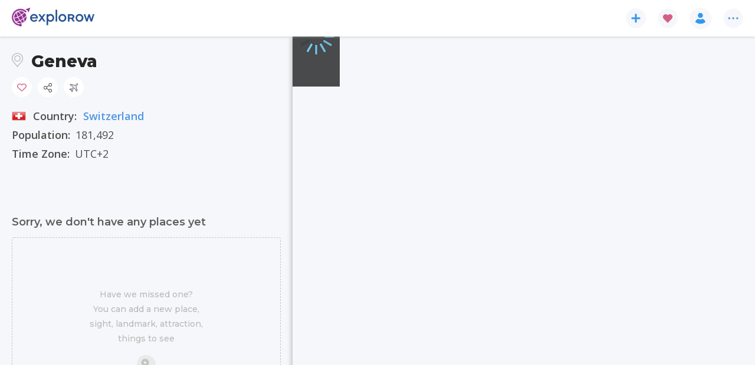

--- FILE ---
content_type: text/html; charset=utf-8
request_url: https://www.explorow.com/city/geneva/1561
body_size: 56508
content:
<!DOCTYPE html><html lang="en" data-beasties-container=""><head>
  <link rel="preconnect" href="https://fonts.gstatic.com" crossorigin="">
  <link rel="dns-prefetch" href="https://fonts.gstatic.com" crossorigin="">
  <link rel="preconnect" href="https://d2r1gsa5d4zauq.cloudfront.net" crossorigin="">
  <link rel="dns-prefetch" href="https://d2r1gsa5d4zauq.cloudfront.net" crossorigin="">
  <link rel="preconnect" href="https://fonts.googleapis.com" crossorigin="">
  <link rel="dns-prefetch" href="https://fonts.googleapis.com" crossorigin="">
  <title>Geneva, Switzerland - find more on Explorow.com</title>
  <base href="/">
  <meta charset="utf-8">
  <meta name="viewport" content="width=device-width, initial-scale=1, minimum-scale=1, maximum-scale=1, viewport-fit=cover">
  <meta name="description" content="Find pictures, events, things to do and activities. A Towering Geiser That Epitomizes Geneva,Reformation Wall,Geneva Old Town,The Jet D'eau,Chateau de thorens ">
  <meta name="mobile-web-app-capacity" content="yes">
  <meta name="apple-touch-fullscreen" content="yes">
  <meta name="apple-mobile-web-app-title" content="Explorow">
  <meta name="apple-mobile-web-app-able" content="yes">
  <meta name="apple-mobile-web-app-status-bar-style" content="default">

  <link type="image/x-icon" rel="shortcut icon" href="https://d2r1gsa5d4zauq.cloudfront.net/static/favicon.ico">
  <link type="image/png" sizes="16x16" rel="icon" href="https://d2r1gsa5d4zauq.cloudfront.net/static/assets/iconset/favicon-16x16.png">
  <link type="image/png" sizes="32x32" rel="icon" href="https://d2r1gsa5d4zauq.cloudfront.net/static/assets/iconset/favicon-32x32.png">
  <link type="image/png" sizes="192x192" rel="icon" href="https://d2r1gsa5d4zauq.cloudfront.net/static/assets/iconset/android-icon-192x192.png">
  <link type="image/png" sizes="512x512" rel="icon" href="https://d2r1gsa5d4zauq.cloudfront.net/static/assets/iconset/android-icon-512x512.png">

  <link sizes="180x180" rel="apple-touch-icon" href="https://d2r1gsa5d4zauq.cloudfront.net/static/assets/iconset/apple-icon-180x180.png">

  <meta name="msapplication-TileColor" content="#ffffff">
  <meta name="application-name" content="Explorow">

  <meta name="theme-color" content="#972990">

  <link rel="search" type="application/opensearchdescription+xml" href="https://d2r1gsa5d4zauq.cloudfront.net/static/opensearch.xml" title="Search explorow.com">
  <link rel="manifest" href="https://d2r1gsa5d4zauq.cloudfront.net/static/manifest.webmanifest">

  <script src="https://d2r1gsa5d4zauq.cloudfront.net/static/assets/js/envconfig.js?v=c03c26f7c127e0bb1ae7c238eb3f6af76f8adc0b"></script>
  <script>
    window.dataLayer = window.dataLayer || [];

    function gtag() {
      dataLayer.push(arguments);
    }

    gtag('js', new Date());

    gtag('consent', 'default', {
      'ad_storage': 'denied',
      'ad_user_data': 'denied',
      'ad_personalization': 'denied',
      'analytics_storage': 'denied',
      'wait_for_update': 500
    });
  </script>

  <style>
    html,
    body {
      margin: 0;
      padding: 0;
    }
  </style>

<style>:root{--swiper-theme-color:#007aff}html{--mat-sys-on-surface:initial}html{--mat-app-background-color:#fafafa;--mat-app-text-color:rgba(0, 0, 0, .87);--mat-app-elevation-shadow-level-0:0px 0px 0px 0px rgba(0, 0, 0, .2), 0px 0px 0px 0px rgba(0, 0, 0, .14), 0px 0px 0px 0px rgba(0, 0, 0, .12);--mat-app-elevation-shadow-level-1:0px 2px 1px -1px rgba(0, 0, 0, .2), 0px 1px 1px 0px rgba(0, 0, 0, .14), 0px 1px 3px 0px rgba(0, 0, 0, .12);--mat-app-elevation-shadow-level-2:0px 3px 1px -2px rgba(0, 0, 0, .2), 0px 2px 2px 0px rgba(0, 0, 0, .14), 0px 1px 5px 0px rgba(0, 0, 0, .12);--mat-app-elevation-shadow-level-3:0px 3px 3px -2px rgba(0, 0, 0, .2), 0px 3px 4px 0px rgba(0, 0, 0, .14), 0px 1px 8px 0px rgba(0, 0, 0, .12);--mat-app-elevation-shadow-level-4:0px 2px 4px -1px rgba(0, 0, 0, .2), 0px 4px 5px 0px rgba(0, 0, 0, .14), 0px 1px 10px 0px rgba(0, 0, 0, .12);--mat-app-elevation-shadow-level-5:0px 3px 5px -1px rgba(0, 0, 0, .2), 0px 5px 8px 0px rgba(0, 0, 0, .14), 0px 1px 14px 0px rgba(0, 0, 0, .12);--mat-app-elevation-shadow-level-6:0px 3px 5px -1px rgba(0, 0, 0, .2), 0px 6px 10px 0px rgba(0, 0, 0, .14), 0px 1px 18px 0px rgba(0, 0, 0, .12);--mat-app-elevation-shadow-level-7:0px 4px 5px -2px rgba(0, 0, 0, .2), 0px 7px 10px 1px rgba(0, 0, 0, .14), 0px 2px 16px 1px rgba(0, 0, 0, .12);--mat-app-elevation-shadow-level-8:0px 5px 5px -3px rgba(0, 0, 0, .2), 0px 8px 10px 1px rgba(0, 0, 0, .14), 0px 3px 14px 2px rgba(0, 0, 0, .12);--mat-app-elevation-shadow-level-9:0px 5px 6px -3px rgba(0, 0, 0, .2), 0px 9px 12px 1px rgba(0, 0, 0, .14), 0px 3px 16px 2px rgba(0, 0, 0, .12);--mat-app-elevation-shadow-level-10:0px 6px 6px -3px rgba(0, 0, 0, .2), 0px 10px 14px 1px rgba(0, 0, 0, .14), 0px 4px 18px 3px rgba(0, 0, 0, .12);--mat-app-elevation-shadow-level-11:0px 6px 7px -4px rgba(0, 0, 0, .2), 0px 11px 15px 1px rgba(0, 0, 0, .14), 0px 4px 20px 3px rgba(0, 0, 0, .12);--mat-app-elevation-shadow-level-12:0px 7px 8px -4px rgba(0, 0, 0, .2), 0px 12px 17px 2px rgba(0, 0, 0, .14), 0px 5px 22px 4px rgba(0, 0, 0, .12);--mat-app-elevation-shadow-level-13:0px 7px 8px -4px rgba(0, 0, 0, .2), 0px 13px 19px 2px rgba(0, 0, 0, .14), 0px 5px 24px 4px rgba(0, 0, 0, .12);--mat-app-elevation-shadow-level-14:0px 7px 9px -4px rgba(0, 0, 0, .2), 0px 14px 21px 2px rgba(0, 0, 0, .14), 0px 5px 26px 4px rgba(0, 0, 0, .12);--mat-app-elevation-shadow-level-15:0px 8px 9px -5px rgba(0, 0, 0, .2), 0px 15px 22px 2px rgba(0, 0, 0, .14), 0px 6px 28px 5px rgba(0, 0, 0, .12);--mat-app-elevation-shadow-level-16:0px 8px 10px -5px rgba(0, 0, 0, .2), 0px 16px 24px 2px rgba(0, 0, 0, .14), 0px 6px 30px 5px rgba(0, 0, 0, .12);--mat-app-elevation-shadow-level-17:0px 8px 11px -5px rgba(0, 0, 0, .2), 0px 17px 26px 2px rgba(0, 0, 0, .14), 0px 6px 32px 5px rgba(0, 0, 0, .12);--mat-app-elevation-shadow-level-18:0px 9px 11px -5px rgba(0, 0, 0, .2), 0px 18px 28px 2px rgba(0, 0, 0, .14), 0px 7px 34px 6px rgba(0, 0, 0, .12);--mat-app-elevation-shadow-level-19:0px 9px 12px -6px rgba(0, 0, 0, .2), 0px 19px 29px 2px rgba(0, 0, 0, .14), 0px 7px 36px 6px rgba(0, 0, 0, .12);--mat-app-elevation-shadow-level-20:0px 10px 13px -6px rgba(0, 0, 0, .2), 0px 20px 31px 3px rgba(0, 0, 0, .14), 0px 8px 38px 7px rgba(0, 0, 0, .12);--mat-app-elevation-shadow-level-21:0px 10px 13px -6px rgba(0, 0, 0, .2), 0px 21px 33px 3px rgba(0, 0, 0, .14), 0px 8px 40px 7px rgba(0, 0, 0, .12);--mat-app-elevation-shadow-level-22:0px 10px 14px -6px rgba(0, 0, 0, .2), 0px 22px 35px 3px rgba(0, 0, 0, .14), 0px 8px 42px 7px rgba(0, 0, 0, .12);--mat-app-elevation-shadow-level-23:0px 11px 14px -7px rgba(0, 0, 0, .2), 0px 23px 36px 3px rgba(0, 0, 0, .14), 0px 9px 44px 8px rgba(0, 0, 0, .12);--mat-app-elevation-shadow-level-24:0px 11px 15px -7px rgba(0, 0, 0, .2), 0px 24px 38px 3px rgba(0, 0, 0, .14), 0px 9px 46px 8px rgba(0, 0, 0, .12)}html{--mat-ripple-color:color-mix(in srgb, rgba(0, 0, 0, .87) 12%, transparent)}html{--mat-option-selected-state-label-text-color:#4b97ef;--mat-option-label-text-color:rgba(0, 0, 0, .87);--mat-option-hover-state-layer-color:color-mix(in srgb, rgba(0, 0, 0, .87) 4%, transparent);--mat-option-focus-state-layer-color:color-mix(in srgb, rgba(0, 0, 0, .87) 12%, transparent);--mat-option-selected-state-layer-color:color-mix(in srgb, rgba(0, 0, 0, .87) 12%, transparent)}html{--mat-optgroup-label-text-color:rgba(0, 0, 0, .87)}html{--mat-pseudo-checkbox-full-selected-icon-color:#5ca6f2;--mat-pseudo-checkbox-full-selected-checkmark-color:#fafafa;--mat-pseudo-checkbox-full-unselected-icon-color:rgba(0, 0, 0, .54);--mat-pseudo-checkbox-full-disabled-selected-checkmark-color:#fafafa;--mat-pseudo-checkbox-full-disabled-unselected-icon-color:color-mix(in srgb, rgba(0, 0, 0, .87) 38%, transparent);--mat-pseudo-checkbox-full-disabled-selected-icon-color:color-mix(in srgb, rgba(0, 0, 0, .87) 38%, transparent);--mat-pseudo-checkbox-minimal-selected-checkmark-color:#5ca6f2;--mat-pseudo-checkbox-minimal-disabled-selected-checkmark-color:color-mix(in srgb, rgba(0, 0, 0, .87) 38%, transparent)}html{--mat-option-label-text-font:Montserrat, "Open Sans", sans-serif;--mat-option-label-text-line-height:24px;--mat-option-label-text-size:16px;--mat-option-label-text-tracking:.03125em;--mat-option-label-text-weight:400}html{--mat-optgroup-label-text-font:Montserrat, "Open Sans", sans-serif;--mat-optgroup-label-text-line-height:24px;--mat-optgroup-label-text-size:16px;--mat-optgroup-label-text-tracking:.03125em;--mat-optgroup-label-text-weight:400}html{--mat-card-elevated-container-shape:4px;--mat-card-outlined-container-shape:4px;--mat-card-filled-container-shape:4px;--mat-card-outlined-outline-width:1px}html{--mat-card-elevated-container-color:white;--mat-card-elevated-container-elevation:0px 2px 1px -1px rgba(0, 0, 0, .2), 0px 1px 1px 0px rgba(0, 0, 0, .14), 0px 1px 3px 0px rgba(0, 0, 0, .12);--mat-card-outlined-container-color:white;--mat-card-outlined-container-elevation:0px 0px 0px 0px rgba(0, 0, 0, .2), 0px 0px 0px 0px rgba(0, 0, 0, .14), 0px 0px 0px 0px rgba(0, 0, 0, .12);--mat-card-outlined-outline-color:rgba(0, 0, 0, .12);--mat-card-subtitle-text-color:rgba(0, 0, 0, .54);--mat-card-filled-container-color:white;--mat-card-filled-container-elevation:0px 0px 0px 0px rgba(0, 0, 0, .2), 0px 0px 0px 0px rgba(0, 0, 0, .14), 0px 0px 0px 0px rgba(0, 0, 0, .12)}html{--mat-card-title-text-font:Montserrat, "Open Sans", sans-serif;--mat-card-title-text-line-height:32px;--mat-card-title-text-size:20px;--mat-card-title-text-tracking:.0125em;--mat-card-title-text-weight:500;--mat-card-subtitle-text-font:Montserrat, "Open Sans", sans-serif;--mat-card-subtitle-text-line-height:22px;--mat-card-subtitle-text-size:14px;--mat-card-subtitle-text-tracking:.0071428571em;--mat-card-subtitle-text-weight:500}html{--mat-progress-bar-active-indicator-height:4px;--mat-progress-bar-track-height:4px;--mat-progress-bar-track-shape:0}html{--mat-tooltip-container-shape:4px;--mat-tooltip-supporting-text-line-height:16px}html{--mat-tooltip-container-color:#424242;--mat-tooltip-supporting-text-color:white}html{--mat-tooltip-supporting-text-font:Montserrat, "Open Sans", sans-serif;--mat-tooltip-supporting-text-size:12px;--mat-tooltip-supporting-text-weight:400;--mat-tooltip-supporting-text-tracking:.0333333333em}html{--mat-form-field-filled-active-indicator-height:1px;--mat-form-field-filled-focus-active-indicator-height:2px;--mat-form-field-filled-container-shape:4px;--mat-form-field-outlined-outline-width:1px;--mat-form-field-outlined-focus-outline-width:2px;--mat-form-field-outlined-container-shape:4px}html{--mat-form-field-focus-select-arrow-color:color-mix(in srgb, #4b97ef 87%, transparent);--mat-form-field-filled-caret-color:#4b97ef;--mat-form-field-filled-focus-active-indicator-color:#4b97ef;--mat-form-field-filled-focus-label-text-color:color-mix(in srgb, #4b97ef 87%, transparent);--mat-form-field-outlined-caret-color:#4b97ef;--mat-form-field-outlined-focus-outline-color:#4b97ef;--mat-form-field-outlined-focus-label-text-color:color-mix(in srgb, #4b97ef 87%, transparent);--mat-form-field-disabled-input-text-placeholder-color:color-mix(in srgb, rgba(0, 0, 0, .87) 38%, transparent);--mat-form-field-state-layer-color:rgba(0, 0, 0, .87);--mat-form-field-error-text-color:#ff5722;--mat-form-field-select-option-text-color:inherit;--mat-form-field-select-disabled-option-text-color:GrayText;--mat-form-field-leading-icon-color:unset;--mat-form-field-disabled-leading-icon-color:unset;--mat-form-field-trailing-icon-color:unset;--mat-form-field-disabled-trailing-icon-color:unset;--mat-form-field-error-focus-trailing-icon-color:unset;--mat-form-field-error-hover-trailing-icon-color:unset;--mat-form-field-error-trailing-icon-color:unset;--mat-form-field-enabled-select-arrow-color:rgba(0, 0, 0, .54);--mat-form-field-disabled-select-arrow-color:color-mix(in srgb, rgba(0, 0, 0, .87) 38%, transparent);--mat-form-field-hover-state-layer-opacity:.04;--mat-form-field-focus-state-layer-opacity:.12;--mat-form-field-filled-container-color:#f6f6f6;--mat-form-field-filled-disabled-container-color:color-mix(in srgb, rgba(0, 0, 0, .87) 4%, transparent);--mat-form-field-filled-label-text-color:rgba(0, 0, 0, .54);--mat-form-field-filled-hover-label-text-color:rgba(0, 0, 0, .54);--mat-form-field-filled-disabled-label-text-color:color-mix(in srgb, rgba(0, 0, 0, .87) 38%, transparent);--mat-form-field-filled-input-text-color:rgba(0, 0, 0, .87);--mat-form-field-filled-disabled-input-text-color:color-mix(in srgb, rgba(0, 0, 0, .87) 38%, transparent);--mat-form-field-filled-input-text-placeholder-color:rgba(0, 0, 0, .54);--mat-form-field-filled-error-hover-label-text-color:#ff5722;--mat-form-field-filled-error-focus-label-text-color:#ff5722;--mat-form-field-filled-error-label-text-color:#ff5722;--mat-form-field-filled-error-caret-color:#ff5722;--mat-form-field-filled-active-indicator-color:rgba(0, 0, 0, .54);--mat-form-field-filled-disabled-active-indicator-color:color-mix(in srgb, rgba(0, 0, 0, .87) 12%, transparent);--mat-form-field-filled-hover-active-indicator-color:rgba(0, 0, 0, .87);--mat-form-field-filled-error-active-indicator-color:#ff5722;--mat-form-field-filled-error-focus-active-indicator-color:#ff5722;--mat-form-field-filled-error-hover-active-indicator-color:#ff5722;--mat-form-field-outlined-label-text-color:rgba(0, 0, 0, .54);--mat-form-field-outlined-hover-label-text-color:rgba(0, 0, 0, .87);--mat-form-field-outlined-disabled-label-text-color:color-mix(in srgb, rgba(0, 0, 0, .87) 38%, transparent);--mat-form-field-outlined-input-text-color:rgba(0, 0, 0, .87);--mat-form-field-outlined-disabled-input-text-color:color-mix(in srgb, rgba(0, 0, 0, .87) 38%, transparent);--mat-form-field-outlined-input-text-placeholder-color:rgba(0, 0, 0, .54);--mat-form-field-outlined-error-caret-color:#ff5722;--mat-form-field-outlined-error-focus-label-text-color:#ff5722;--mat-form-field-outlined-error-label-text-color:#ff5722;--mat-form-field-outlined-error-hover-label-text-color:#ff5722;--mat-form-field-outlined-outline-color:rgba(0, 0, 0, .38);--mat-form-field-outlined-disabled-outline-color:color-mix(in srgb, rgba(0, 0, 0, .87) 12%, transparent);--mat-form-field-outlined-hover-outline-color:rgba(0, 0, 0, .87);--mat-form-field-outlined-error-focus-outline-color:#ff5722;--mat-form-field-outlined-error-hover-outline-color:#ff5722;--mat-form-field-outlined-error-outline-color:#ff5722}html{--mat-form-field-container-height:56px;--mat-form-field-filled-label-display:block;--mat-form-field-container-vertical-padding:16px;--mat-form-field-filled-with-label-container-padding-top:24px;--mat-form-field-filled-with-label-container-padding-bottom:8px}html{--mat-form-field-container-text-font:Montserrat, "Open Sans", sans-serif;--mat-form-field-container-text-line-height:24px;--mat-form-field-container-text-size:16px;--mat-form-field-container-text-tracking:.03125em;--mat-form-field-container-text-weight:400;--mat-form-field-outlined-label-text-populated-size:16px;--mat-form-field-subscript-text-font:Montserrat, "Open Sans", sans-serif;--mat-form-field-subscript-text-line-height:20px;--mat-form-field-subscript-text-size:12px;--mat-form-field-subscript-text-tracking:.0333333333em;--mat-form-field-subscript-text-weight:400;--mat-form-field-filled-label-text-font:Montserrat, "Open Sans", sans-serif;--mat-form-field-filled-label-text-size:16px;--mat-form-field-filled-label-text-tracking:.03125em;--mat-form-field-filled-label-text-weight:400;--mat-form-field-outlined-label-text-font:Montserrat, "Open Sans", sans-serif;--mat-form-field-outlined-label-text-size:16px;--mat-form-field-outlined-label-text-tracking:.03125em;--mat-form-field-outlined-label-text-weight:400}html{--mat-select-container-elevation-shadow:0px 5px 5px -3px rgba(0, 0, 0, .2), 0px 8px 10px 1px rgba(0, 0, 0, .14), 0px 3px 14px 2px rgba(0, 0, 0, .12)}html{--mat-select-panel-background-color:white;--mat-select-enabled-trigger-text-color:rgba(0, 0, 0, .87);--mat-select-disabled-trigger-text-color:color-mix(in srgb, rgba(0, 0, 0, .87) 38%, transparent);--mat-select-placeholder-text-color:rgba(0, 0, 0, .54);--mat-select-enabled-arrow-color:rgba(0, 0, 0, .54);--mat-select-disabled-arrow-color:color-mix(in srgb, rgba(0, 0, 0, .87) 38%, transparent);--mat-select-focused-arrow-color:#4b97ef;--mat-select-invalid-arrow-color:#ff5722}html{--mat-select-arrow-transform:translateY(-8px)}html{--mat-select-trigger-text-font:Montserrat, "Open Sans", sans-serif;--mat-select-trigger-text-line-height:24px;--mat-select-trigger-text-size:16px;--mat-select-trigger-text-tracking:.03125em;--mat-select-trigger-text-weight:400}html{--mat-autocomplete-container-shape:4px;--mat-autocomplete-container-elevation-shadow:0px 5px 5px -3px rgba(0, 0, 0, .2), 0px 8px 10px 1px rgba(0, 0, 0, .14), 0px 3px 14px 2px rgba(0, 0, 0, .12)}html{--mat-autocomplete-background-color:white}html{--mat-dialog-container-shape:4px;--mat-dialog-container-elevation-shadow:0px 11px 15px -7px rgba(0, 0, 0, .2), 0px 24px 38px 3px rgba(0, 0, 0, .14), 0px 9px 46px 8px rgba(0, 0, 0, .12);--mat-dialog-container-max-width:80vw;--mat-dialog-container-small-max-width:80vw;--mat-dialog-container-min-width:0;--mat-dialog-actions-alignment:start;--mat-dialog-actions-padding:8px;--mat-dialog-content-padding:20px 24px;--mat-dialog-with-actions-content-padding:20px 24px;--mat-dialog-headline-padding:0 24px 9px}html{--mat-dialog-container-color:white;--mat-dialog-subhead-color:rgba(0, 0, 0, .87);--mat-dialog-supporting-text-color:rgba(0, 0, 0, .54)}html{--mat-dialog-subhead-font:Montserrat, "Open Sans", sans-serif;--mat-dialog-subhead-line-height:32px;--mat-dialog-subhead-size:20px;--mat-dialog-subhead-weight:500;--mat-dialog-subhead-tracking:.0125em;--mat-dialog-supporting-text-font:Montserrat, "Open Sans", sans-serif;--mat-dialog-supporting-text-line-height:24px;--mat-dialog-supporting-text-size:16px;--mat-dialog-supporting-text-weight:400;--mat-dialog-supporting-text-tracking:.03125em}html{--mat-slide-toggle-disabled-handle-opacity:.38;--mat-slide-toggle-disabled-selected-handle-opacity:.38;--mat-slide-toggle-disabled-selected-icon-opacity:.38;--mat-slide-toggle-disabled-track-opacity:.12;--mat-slide-toggle-disabled-unselected-handle-opacity:.38;--mat-slide-toggle-disabled-unselected-icon-opacity:.38;--mat-slide-toggle-disabled-unselected-track-outline-color:transparent;--mat-slide-toggle-disabled-unselected-track-outline-width:1px;--mat-slide-toggle-handle-height:20px;--mat-slide-toggle-handle-shape:10px;--mat-slide-toggle-handle-width:20px;--mat-slide-toggle-hidden-track-opacity:1;--mat-slide-toggle-hidden-track-transition:transform 75ms 0ms cubic-bezier(.4, 0, .6, 1);--mat-slide-toggle-pressed-handle-size:20px;--mat-slide-toggle-selected-focus-state-layer-opacity:.12;--mat-slide-toggle-selected-handle-horizontal-margin:0;--mat-slide-toggle-selected-handle-size:20px;--mat-slide-toggle-selected-hover-state-layer-opacity:.04;--mat-slide-toggle-selected-icon-size:18px;--mat-slide-toggle-selected-pressed-handle-horizontal-margin:0;--mat-slide-toggle-selected-pressed-state-layer-opacity:.12;--mat-slide-toggle-selected-track-outline-color:transparent;--mat-slide-toggle-selected-track-outline-width:1px;--mat-slide-toggle-selected-with-icon-handle-horizontal-margin:0;--mat-slide-toggle-track-height:14px;--mat-slide-toggle-track-outline-color:transparent;--mat-slide-toggle-track-outline-width:1px;--mat-slide-toggle-track-shape:7px;--mat-slide-toggle-track-width:36px;--mat-slide-toggle-unselected-focus-state-layer-opacity:.12;--mat-slide-toggle-unselected-handle-horizontal-margin:0;--mat-slide-toggle-unselected-handle-size:20px;--mat-slide-toggle-unselected-hover-state-layer-opacity:.12;--mat-slide-toggle-unselected-icon-size:18px;--mat-slide-toggle-unselected-pressed-handle-horizontal-margin:0;--mat-slide-toggle-unselected-pressed-state-layer-opacity:.1;--mat-slide-toggle-unselected-with-icon-handle-horizontal-margin:0;--mat-slide-toggle-visible-track-opacity:1;--mat-slide-toggle-visible-track-transition:transform 75ms 0ms cubic-bezier(0, 0, .2, 1);--mat-slide-toggle-with-icon-handle-size:20px;--mat-slide-toggle-touch-target-size:48px}html{--mat-slide-toggle-selected-icon-color:#ffffff;--mat-slide-toggle-disabled-selected-icon-color:#ffffff;--mat-slide-toggle-selected-focus-state-layer-color:#4b97ef;--mat-slide-toggle-selected-handle-color:#4b97ef;--mat-slide-toggle-selected-hover-state-layer-color:#4b97ef;--mat-slide-toggle-selected-pressed-state-layer-color:#4b97ef;--mat-slide-toggle-selected-focus-handle-color:#4b97ef;--mat-slide-toggle-selected-hover-handle-color:#4b97ef;--mat-slide-toggle-selected-pressed-handle-color:#4b97ef;--mat-slide-toggle-selected-focus-track-color:#74b6f4;--mat-slide-toggle-selected-hover-track-color:#74b6f4;--mat-slide-toggle-selected-pressed-track-color:#74b6f4;--mat-slide-toggle-selected-track-color:#74b6f4;--mat-slide-toggle-disabled-label-text-color:color-mix(in srgb, rgba(0, 0, 0, .87) 38%, transparent);--mat-slide-toggle-disabled-handle-elevation-shadow:0px 0px 0px 0px rgba(0, 0, 0, .2), 0px 0px 0px 0px rgba(0, 0, 0, .14), 0px 0px 0px 0px rgba(0, 0, 0, .12);--mat-slide-toggle-disabled-selected-handle-color:rgba(0, 0, 0, .87);--mat-slide-toggle-disabled-selected-track-color:rgba(0, 0, 0, .87);--mat-slide-toggle-disabled-unselected-handle-color:rgba(0, 0, 0, .87);--mat-slide-toggle-disabled-unselected-icon-color:#f6f6f6;--mat-slide-toggle-disabled-unselected-track-color:rgba(0, 0, 0, .87);--mat-slide-toggle-handle-elevation-shadow:0px 2px 1px -1px rgba(0, 0, 0, .2), 0px 1px 1px 0px rgba(0, 0, 0, .14), 0px 1px 3px 0px rgba(0, 0, 0, .12);--mat-slide-toggle-handle-surface-color:white;--mat-slide-toggle-label-text-color:rgba(0, 0, 0, .87);--mat-slide-toggle-unselected-hover-handle-color:#424242;--mat-slide-toggle-unselected-focus-handle-color:#424242;--mat-slide-toggle-unselected-focus-state-layer-color:rgba(0, 0, 0, .87);--mat-slide-toggle-unselected-focus-track-color:rgba(0, 0, 0, .12);--mat-slide-toggle-unselected-icon-color:#f6f6f6;--mat-slide-toggle-unselected-handle-color:rgba(0, 0, 0, .54);--mat-slide-toggle-unselected-hover-state-layer-color:rgba(0, 0, 0, .87);--mat-slide-toggle-unselected-hover-track-color:rgba(0, 0, 0, .12);--mat-slide-toggle-unselected-pressed-handle-color:#424242;--mat-slide-toggle-unselected-pressed-track-color:rgba(0, 0, 0, .12);--mat-slide-toggle-unselected-pressed-state-layer-color:rgba(0, 0, 0, .87);--mat-slide-toggle-unselected-track-color:rgba(0, 0, 0, .12)}html{--mat-slide-toggle-state-layer-size:40px;--mat-slide-toggle-touch-target-display:block}html{--mat-slide-toggle-label-text-font:Montserrat, "Open Sans", sans-serif;--mat-slide-toggle-label-text-line-height:20px;--mat-slide-toggle-label-text-size:14px;--mat-slide-toggle-label-text-tracking:.0178571429em;--mat-slide-toggle-label-text-weight:400}html{--mat-radio-disabled-selected-icon-opacity:.38;--mat-radio-disabled-unselected-icon-opacity:.38;--mat-radio-state-layer-size:40px;--mat-radio-touch-target-size:48px}html{--mat-radio-state-layer-size:40px;--mat-radio-touch-target-display:block}html{--mat-radio-label-text-font:Montserrat, "Open Sans", sans-serif;--mat-radio-label-text-line-height:20px;--mat-radio-label-text-size:14px;--mat-radio-label-text-tracking:.0178571429em;--mat-radio-label-text-weight:400}html{--mat-slider-active-track-height:6px;--mat-slider-active-track-shape:9999px;--mat-slider-handle-elevation:0px 2px 1px -1px rgba(0, 0, 0, .2), 0px 1px 1px 0px rgba(0, 0, 0, .14), 0px 1px 3px 0px rgba(0, 0, 0, .12);--mat-slider-handle-height:20px;--mat-slider-handle-shape:50%;--mat-slider-handle-width:20px;--mat-slider-inactive-track-height:4px;--mat-slider-inactive-track-shape:9999px;--mat-slider-value-indicator-border-radius:4px;--mat-slider-value-indicator-caret-display:block;--mat-slider-value-indicator-container-transform:translateX(-50%);--mat-slider-value-indicator-height:32px;--mat-slider-value-indicator-padding:0 12px;--mat-slider-value-indicator-text-transform:none;--mat-slider-value-indicator-width:auto;--mat-slider-with-overlap-handle-outline-width:1px;--mat-slider-with-tick-marks-active-container-opacity:.6;--mat-slider-with-tick-marks-container-shape:50%;--mat-slider-with-tick-marks-container-size:2px;--mat-slider-with-tick-marks-inactive-container-opacity:.6;--mat-slider-value-indicator-transform-origin:bottom}html{--mat-slider-active-track-color:#4b97ef;--mat-slider-focus-handle-color:#4b97ef;--mat-slider-handle-color:#4b97ef;--mat-slider-hover-handle-color:#4b97ef;--mat-slider-focus-state-layer-color:color-mix(in srgb, #4b97ef 12%, transparent);--mat-slider-hover-state-layer-color:color-mix(in srgb, #4b97ef 4%, transparent);--mat-slider-inactive-track-color:#4b97ef;--mat-slider-ripple-color:#4b97ef;--mat-slider-with-tick-marks-active-container-color:#ffffff;--mat-slider-with-tick-marks-inactive-container-color:#4b97ef;--mat-slider-disabled-active-track-color:rgba(0, 0, 0, .87);--mat-slider-disabled-handle-color:rgba(0, 0, 0, .87);--mat-slider-disabled-inactive-track-color:rgba(0, 0, 0, .87);--mat-slider-label-container-color:#424242;--mat-slider-label-label-text-color:white;--mat-slider-value-indicator-opacity:1;--mat-slider-with-overlap-handle-outline-color:rgba(0, 0, 0, .87);--mat-slider-with-tick-marks-disabled-container-color:rgba(0, 0, 0, .87)}html{--mat-slider-label-label-text-font:Montserrat, "Open Sans", sans-serif;--mat-slider-label-label-text-size:14px;--mat-slider-label-label-text-line-height:22px;--mat-slider-label-label-text-tracking:.0071428571em;--mat-slider-label-label-text-weight:500}html{--mat-menu-container-shape:4px;--mat-menu-divider-bottom-spacing:0;--mat-menu-divider-top-spacing:0;--mat-menu-item-spacing:16px;--mat-menu-item-icon-size:24px;--mat-menu-item-leading-spacing:16px;--mat-menu-item-trailing-spacing:16px;--mat-menu-item-with-icon-leading-spacing:16px;--mat-menu-item-with-icon-trailing-spacing:16px;--mat-menu-container-elevation-shadow:0px 5px 5px -3px rgba(0, 0, 0, .2), 0px 8px 10px 1px rgba(0, 0, 0, .14), 0px 3px 14px 2px rgba(0, 0, 0, .12)}html{--mat-menu-item-label-text-color:rgba(0, 0, 0, .87);--mat-menu-item-icon-color:rgba(0, 0, 0, .87);--mat-menu-item-hover-state-layer-color:color-mix(in srgb, rgba(0, 0, 0, .87) 4%, transparent);--mat-menu-item-focus-state-layer-color:color-mix(in srgb, rgba(0, 0, 0, .87) 12%, transparent);--mat-menu-container-color:white;--mat-menu-divider-color:rgba(0, 0, 0, .12)}html{--mat-menu-item-label-text-font:Montserrat, "Open Sans", sans-serif;--mat-menu-item-label-text-size:16px;--mat-menu-item-label-text-tracking:.03125em;--mat-menu-item-label-text-line-height:24px;--mat-menu-item-label-text-weight:400}html{--mat-list-active-indicator-color:transparent;--mat-list-active-indicator-shape:4px;--mat-list-list-item-container-shape:0;--mat-list-list-item-leading-avatar-shape:50%;--mat-list-list-item-container-color:transparent;--mat-list-list-item-selected-container-color:transparent;--mat-list-list-item-leading-avatar-color:transparent;--mat-list-list-item-leading-icon-size:24px;--mat-list-list-item-leading-avatar-size:40px;--mat-list-list-item-trailing-icon-size:24px;--mat-list-list-item-disabled-state-layer-color:transparent;--mat-list-list-item-disabled-state-layer-opacity:0;--mat-list-list-item-disabled-label-text-opacity:.38;--mat-list-list-item-disabled-leading-icon-opacity:.38;--mat-list-list-item-disabled-trailing-icon-opacity:.38}html{--mat-list-list-item-label-text-color:rgba(0, 0, 0, .87);--mat-list-list-item-supporting-text-color:rgba(0, 0, 0, .54);--mat-list-list-item-leading-icon-color:rgba(0, 0, 0, .54);--mat-list-list-item-trailing-supporting-text-color:rgba(0, 0, 0, .54);--mat-list-list-item-trailing-icon-color:rgba(0, 0, 0, .54);--mat-list-list-item-selected-trailing-icon-color:rgba(0, 0, 0, .54);--mat-list-list-item-disabled-label-text-color:rgba(0, 0, 0, .87);--mat-list-list-item-disabled-leading-icon-color:rgba(0, 0, 0, .87);--mat-list-list-item-disabled-trailing-icon-color:rgba(0, 0, 0, .87);--mat-list-list-item-hover-label-text-color:rgba(0, 0, 0, .87);--mat-list-list-item-hover-leading-icon-color:rgba(0, 0, 0, .54);--mat-list-list-item-hover-state-layer-color:rgba(0, 0, 0, .87);--mat-list-list-item-hover-state-layer-opacity:.04;--mat-list-list-item-hover-trailing-icon-color:rgba(0, 0, 0, .54);--mat-list-list-item-focus-label-text-color:rgba(0, 0, 0, .87);--mat-list-list-item-focus-state-layer-color:rgba(0, 0, 0, .87);--mat-list-list-item-focus-state-layer-opacity:.12}html{--mat-list-list-item-leading-icon-start-space:16px;--mat-list-list-item-leading-icon-end-space:32px;--mat-list-list-item-one-line-container-height:48px;--mat-list-list-item-two-line-container-height:64px;--mat-list-list-item-three-line-container-height:88px}html{--mat-list-list-item-label-text-font:Montserrat, "Open Sans", sans-serif;--mat-list-list-item-label-text-line-height:24px;--mat-list-list-item-label-text-size:16px;--mat-list-list-item-label-text-tracking:.03125em;--mat-list-list-item-label-text-weight:400;--mat-list-list-item-supporting-text-font:Montserrat, "Open Sans", sans-serif;--mat-list-list-item-supporting-text-line-height:20px;--mat-list-list-item-supporting-text-size:14px;--mat-list-list-item-supporting-text-tracking:.0178571429em;--mat-list-list-item-supporting-text-weight:400;--mat-list-list-item-trailing-supporting-text-font:Montserrat, "Open Sans", sans-serif;--mat-list-list-item-trailing-supporting-text-line-height:20px;--mat-list-list-item-trailing-supporting-text-size:12px;--mat-list-list-item-trailing-supporting-text-tracking:.0333333333em;--mat-list-list-item-trailing-supporting-text-weight:400}html{--mat-paginator-page-size-select-width:84px;--mat-paginator-page-size-select-touch-target-height:48px}html{--mat-paginator-container-text-color:rgba(0, 0, 0, .87);--mat-paginator-container-background-color:white;--mat-paginator-enabled-icon-color:rgba(0, 0, 0, .54);--mat-paginator-disabled-icon-color:color-mix(in srgb, rgba(0, 0, 0, .87) 38%, transparent)}html{--mat-paginator-container-size:56px;--mat-paginator-form-field-container-height:40px;--mat-paginator-form-field-container-vertical-padding:8px;--mat-paginator-touch-target-display:block}html{--mat-paginator-container-text-font:Montserrat, "Open Sans", sans-serif;--mat-paginator-container-text-line-height:20px;--mat-paginator-container-text-size:12px;--mat-paginator-container-text-tracking:.0333333333em;--mat-paginator-container-text-weight:400;--mat-paginator-select-trigger-text-size:12px}html{--mat-tab-container-height:48px;--mat-tab-divider-color:transparent;--mat-tab-divider-height:0;--mat-tab-active-indicator-height:2px;--mat-tab-active-indicator-shape:0}html{--mat-checkbox-disabled-selected-checkmark-color:white;--mat-checkbox-selected-focus-state-layer-opacity:.12;--mat-checkbox-selected-hover-state-layer-opacity:.04;--mat-checkbox-selected-pressed-state-layer-opacity:.12;--mat-checkbox-unselected-focus-state-layer-opacity:.12;--mat-checkbox-unselected-hover-state-layer-opacity:.04;--mat-checkbox-unselected-pressed-state-layer-opacity:.12;--mat-checkbox-touch-target-size:48px}html{--mat-checkbox-disabled-label-color:color-mix(in srgb, rgba(0, 0, 0, .87) 38%, transparent);--mat-checkbox-label-text-color:rgba(0, 0, 0, .87);--mat-checkbox-disabled-selected-icon-color:color-mix(in srgb, rgba(0, 0, 0, .87) 38%, transparent);--mat-checkbox-disabled-unselected-icon-color:color-mix(in srgb, rgba(0, 0, 0, .87) 38%, transparent);--mat-checkbox-selected-checkmark-color:#ffffff;--mat-checkbox-selected-focus-icon-color:#5ca6f2;--mat-checkbox-selected-hover-icon-color:#5ca6f2;--mat-checkbox-selected-icon-color:#5ca6f2;--mat-checkbox-selected-pressed-icon-color:#5ca6f2;--mat-checkbox-unselected-focus-icon-color:rgba(0, 0, 0, .87);--mat-checkbox-unselected-hover-icon-color:rgba(0, 0, 0, .87);--mat-checkbox-unselected-icon-color:rgba(0, 0, 0, .54);--mat-checkbox-selected-focus-state-layer-color:#5ca6f2;--mat-checkbox-selected-hover-state-layer-color:#5ca6f2;--mat-checkbox-selected-pressed-state-layer-color:#5ca6f2;--mat-checkbox-unselected-focus-state-layer-color:rgba(0, 0, 0, .87);--mat-checkbox-unselected-hover-state-layer-color:rgba(0, 0, 0, .87);--mat-checkbox-unselected-pressed-state-layer-color:rgba(0, 0, 0, .87)}html{--mat-checkbox-touch-target-display:block;--mat-checkbox-state-layer-size:40px}html{--mat-checkbox-label-text-font:Montserrat, "Open Sans", sans-serif;--mat-checkbox-label-text-line-height:20px;--mat-checkbox-label-text-size:14px;--mat-checkbox-label-text-tracking:.0178571429em;--mat-checkbox-label-text-weight:400}html{--mat-button-filled-container-shape:4px;--mat-button-filled-horizontal-padding:16px;--mat-button-filled-icon-offset:-4px;--mat-button-filled-icon-spacing:8px;--mat-button-filled-touch-target-size:48px;--mat-button-outlined-container-shape:4px;--mat-button-outlined-horizontal-padding:15px;--mat-button-outlined-icon-offset:-4px;--mat-button-outlined-icon-spacing:8px;--mat-button-outlined-keep-touch-target:false;--mat-button-outlined-outline-width:1px;--mat-button-outlined-touch-target-size:48px;--mat-button-protected-container-elevation-shadow:0px 3px 1px -2px rgba(0, 0, 0, .2), 0px 2px 2px 0px rgba(0, 0, 0, .14), 0px 1px 5px 0px rgba(0, 0, 0, .12);--mat-button-protected-container-shape:4px;--mat-button-protected-disabled-container-elevation-shadow:0px 0px 0px 0px rgba(0, 0, 0, .2), 0px 0px 0px 0px rgba(0, 0, 0, .14), 0px 0px 0px 0px rgba(0, 0, 0, .12);--mat-button-protected-focus-container-elevation-shadow:0px 2px 4px -1px rgba(0, 0, 0, .2), 0px 4px 5px 0px rgba(0, 0, 0, .14), 0px 1px 10px 0px rgba(0, 0, 0, .12);--mat-button-protected-horizontal-padding:16px;--mat-button-protected-hover-container-elevation-shadow:0px 2px 4px -1px rgba(0, 0, 0, .2), 0px 4px 5px 0px rgba(0, 0, 0, .14), 0px 1px 10px 0px rgba(0, 0, 0, .12);--mat-button-protected-icon-offset:-4px;--mat-button-protected-icon-spacing:8px;--mat-button-protected-pressed-container-elevation-shadow:0px 5px 5px -3px rgba(0, 0, 0, .2), 0px 8px 10px 1px rgba(0, 0, 0, .14), 0px 3px 14px 2px rgba(0, 0, 0, .12);--mat-button-protected-touch-target-size:48px;--mat-button-text-container-shape:4px;--mat-button-text-horizontal-padding:8px;--mat-button-text-icon-offset:0;--mat-button-text-icon-spacing:8px;--mat-button-text-with-icon-horizontal-padding:8px;--mat-button-text-touch-target-size:48px;--mat-button-tonal-container-shape:4px;--mat-button-tonal-horizontal-padding:16px;--mat-button-tonal-icon-offset:-4px;--mat-button-tonal-icon-spacing:8px;--mat-button-tonal-touch-target-size:48px}html{--mat-button-filled-container-color:white;--mat-button-filled-disabled-container-color:color-mix(in srgb, rgba(0, 0, 0, .87) 12%, transparent);--mat-button-filled-disabled-label-text-color:color-mix(in srgb, rgba(0, 0, 0, .87) 38%, transparent);--mat-button-filled-disabled-state-layer-color:rgba(0, 0, 0, .54);--mat-button-filled-focus-state-layer-opacity:.12;--mat-button-filled-hover-state-layer-opacity:.04;--mat-button-filled-label-text-color:rgba(0, 0, 0, .87);--mat-button-filled-pressed-state-layer-opacity:.12;--mat-button-filled-ripple-color:color-mix(in srgb, rgba(0, 0, 0, .87) 12%, transparent);--mat-button-filled-state-layer-color:rgba(0, 0, 0, .87);--mat-button-outlined-disabled-label-text-color:color-mix(in srgb, rgba(0, 0, 0, .87) 38%, transparent);--mat-button-outlined-disabled-outline-color:rgba(0, 0, 0, .12);--mat-button-outlined-disabled-state-layer-color:rgba(0, 0, 0, .54);--mat-button-outlined-focus-state-layer-opacity:.12;--mat-button-outlined-hover-state-layer-opacity:.04;--mat-button-outlined-label-text-color:rgba(0, 0, 0, .87);--mat-button-outlined-outline-color:rgba(0, 0, 0, .12);--mat-button-outlined-pressed-state-layer-opacity:.12;--mat-button-outlined-ripple-color:color-mix(in srgb, rgba(0, 0, 0, .87) 12%, transparent);--mat-button-outlined-state-layer-color:rgba(0, 0, 0, .87);--mat-button-protected-container-color:white;--mat-button-protected-disabled-container-color:color-mix(in srgb, rgba(0, 0, 0, .87) 12%, transparent);--mat-button-protected-disabled-label-text-color:color-mix(in srgb, rgba(0, 0, 0, .87) 38%, transparent);--mat-button-protected-disabled-state-layer-color:rgba(0, 0, 0, .54);--mat-button-protected-focus-state-layer-opacity:.12;--mat-button-protected-hover-state-layer-opacity:.04;--mat-button-protected-label-text-color:rgba(0, 0, 0, .87);--mat-button-protected-pressed-state-layer-opacity:.12;--mat-button-protected-ripple-color:color-mix(in srgb, rgba(0, 0, 0, .87) 12%, transparent);--mat-button-protected-state-layer-color:rgba(0, 0, 0, .87);--mat-button-text-disabled-label-text-color:color-mix(in srgb, rgba(0, 0, 0, .87) 38%, transparent);--mat-button-text-disabled-state-layer-color:rgba(0, 0, 0, .54);--mat-button-text-focus-state-layer-opacity:.12;--mat-button-text-hover-state-layer-opacity:.04;--mat-button-text-label-text-color:rgba(0, 0, 0, .87);--mat-button-text-pressed-state-layer-opacity:.12;--mat-button-text-ripple-color:color-mix(in srgb, rgba(0, 0, 0, .87) 12%, transparent);--mat-button-text-state-layer-color:rgba(0, 0, 0, .87);--mat-button-tonal-container-color:white;--mat-button-tonal-disabled-container-color:color-mix(in srgb, rgba(0, 0, 0, .87) 12%, transparent);--mat-button-tonal-disabled-label-text-color:color-mix(in srgb, rgba(0, 0, 0, .87) 38%, transparent);--mat-button-tonal-disabled-state-layer-color:rgba(0, 0, 0, .54);--mat-button-tonal-focus-state-layer-opacity:.12;--mat-button-tonal-hover-state-layer-opacity:.04;--mat-button-tonal-label-text-color:rgba(0, 0, 0, .87);--mat-button-tonal-pressed-state-layer-opacity:.12;--mat-button-tonal-ripple-color:color-mix(in srgb, rgba(0, 0, 0, .87) 12%, transparent);--mat-button-tonal-state-layer-color:rgba(0, 0, 0, .87)}html{--mat-button-filled-container-height:36px;--mat-button-filled-touch-target-display:block;--mat-button-outlined-container-height:36px;--mat-button-outlined-touch-target-display:block;--mat-button-protected-container-height:36px;--mat-button-protected-touch-target-display:block;--mat-button-text-container-height:36px;--mat-button-text-touch-target-display:block;--mat-button-tonal-container-height:36px;--mat-button-tonal-touch-target-display:block}html{--mat-button-filled-label-text-font:Montserrat, "Open Sans", sans-serif;--mat-button-filled-label-text-size:14px;--mat-button-filled-label-text-tracking:.0892857143em;--mat-button-filled-label-text-transform:none;--mat-button-filled-label-text-weight:500;--mat-button-outlined-label-text-font:Montserrat, "Open Sans", sans-serif;--mat-button-outlined-label-text-size:14px;--mat-button-outlined-label-text-tracking:.0892857143em;--mat-button-outlined-label-text-transform:none;--mat-button-outlined-label-text-weight:500;--mat-button-protected-label-text-font:Montserrat, "Open Sans", sans-serif;--mat-button-protected-label-text-size:14px;--mat-button-protected-label-text-tracking:.0892857143em;--mat-button-protected-label-text-transform:none;--mat-button-protected-label-text-weight:500;--mat-button-text-label-text-font:Montserrat, "Open Sans", sans-serif;--mat-button-text-label-text-size:14px;--mat-button-text-label-text-tracking:.0892857143em;--mat-button-text-label-text-transform:none;--mat-button-text-label-text-weight:500;--mat-button-tonal-label-text-font:Montserrat, "Open Sans", sans-serif;--mat-button-tonal-label-text-size:14px;--mat-button-tonal-label-text-tracking:.0892857143em;--mat-button-tonal-label-text-transform:none;--mat-button-tonal-label-text-weight:500}html{--mat-icon-button-icon-size:24px;--mat-icon-button-container-shape:50%;--mat-icon-button-touch-target-size:48px}html{--mat-icon-button-disabled-icon-color:color-mix(in srgb, rgba(0, 0, 0, .87) 38%, transparent);--mat-icon-button-disabled-state-layer-color:rgba(0, 0, 0, .54);--mat-icon-button-focus-state-layer-opacity:.12;--mat-icon-button-hover-state-layer-opacity:.04;--mat-icon-button-icon-color:inherit;--mat-icon-button-pressed-state-layer-opacity:.12;--mat-icon-button-ripple-color:color-mix(in srgb, rgba(0, 0, 0, .87) 12%, transparent);--mat-icon-button-state-layer-color:rgba(0, 0, 0, .87)}html{--mat-icon-button-touch-target-display:block}html{--mat-fab-container-elevation-shadow:0px 3px 5px -1px rgba(0, 0, 0, .2), 0px 6px 10px 0px rgba(0, 0, 0, .14), 0px 1px 18px 0px rgba(0, 0, 0, .12);--mat-fab-container-shape:50%;--mat-fab-touch-target-size:48px;--mat-fab-extended-container-elevation-shadow:0px 3px 5px -1px rgba(0, 0, 0, .2), 0px 6px 10px 0px rgba(0, 0, 0, .14), 0px 1px 18px 0px rgba(0, 0, 0, .12);--mat-fab-extended-container-height:48px;--mat-fab-extended-container-shape:24px;--mat-fab-extended-focus-container-elevation-shadow:0px 5px 5px -3px rgba(0, 0, 0, .2), 0px 8px 10px 1px rgba(0, 0, 0, .14), 0px 3px 14px 2px rgba(0, 0, 0, .12);--mat-fab-extended-hover-container-elevation-shadow:0px 5px 5px -3px rgba(0, 0, 0, .2), 0px 8px 10px 1px rgba(0, 0, 0, .14), 0px 3px 14px 2px rgba(0, 0, 0, .12);--mat-fab-extended-pressed-container-elevation-shadow:0px 7px 8px -4px rgba(0, 0, 0, .2), 0px 12px 17px 2px rgba(0, 0, 0, .14), 0px 5px 22px 4px rgba(0, 0, 0, .12);--mat-fab-focus-container-elevation-shadow:0px 5px 5px -3px rgba(0, 0, 0, .2), 0px 8px 10px 1px rgba(0, 0, 0, .14), 0px 3px 14px 2px rgba(0, 0, 0, .12);--mat-fab-hover-container-elevation-shadow:0px 5px 5px -3px rgba(0, 0, 0, .2), 0px 8px 10px 1px rgba(0, 0, 0, .14), 0px 3px 14px 2px rgba(0, 0, 0, .12);--mat-fab-pressed-container-elevation-shadow:0px 7px 8px -4px rgba(0, 0, 0, .2), 0px 12px 17px 2px rgba(0, 0, 0, .14), 0px 5px 22px 4px rgba(0, 0, 0, .12);--mat-fab-small-container-elevation-shadow:0px 3px 5px -1px rgba(0, 0, 0, .2), 0px 6px 10px 0px rgba(0, 0, 0, .14), 0px 1px 18px 0px rgba(0, 0, 0, .12);--mat-fab-small-container-shape:50%;--mat-fab-small-touch-target-size:48px;--mat-fab-small-focus-container-elevation-shadow:0px 5px 5px -3px rgba(0, 0, 0, .2), 0px 8px 10px 1px rgba(0, 0, 0, .14), 0px 3px 14px 2px rgba(0, 0, 0, .12);--mat-fab-small-hover-container-elevation-shadow:0px 5px 5px -3px rgba(0, 0, 0, .2), 0px 8px 10px 1px rgba(0, 0, 0, .14), 0px 3px 14px 2px rgba(0, 0, 0, .12);--mat-fab-small-pressed-container-elevation-shadow:0px 7px 8px -4px rgba(0, 0, 0, .2), 0px 12px 17px 2px rgba(0, 0, 0, .14), 0px 5px 22px 4px rgba(0, 0, 0, .12)}html{--mat-fab-container-color:white;--mat-fab-disabled-state-container-color:color-mix(in srgb, rgba(0, 0, 0, .87) 12%, transparent);--mat-fab-disabled-state-foreground-color:color-mix(in srgb, rgba(0, 0, 0, .87) 38%, transparent);--mat-fab-disabled-state-layer-color:rgba(0, 0, 0, .54);--mat-fab-focus-state-layer-opacity:.12;--mat-fab-foreground-color:rgba(0, 0, 0, .87);--mat-fab-hover-state-layer-opacity:.04;--mat-fab-pressed-state-layer-opacity:.12;--mat-fab-ripple-color:color-mix(in srgb, rgba(0, 0, 0, .87) 12%, transparent);--mat-fab-small-container-color:white;--mat-fab-small-disabled-state-container-color:color-mix(in srgb, rgba(0, 0, 0, .87) 12%, transparent);--mat-fab-small-disabled-state-foreground-color:color-mix(in srgb, rgba(0, 0, 0, .87) 38%, transparent);--mat-fab-small-disabled-state-layer-color:rgba(0, 0, 0, .54);--mat-fab-small-focus-state-layer-opacity:.12;--mat-fab-small-foreground-color:rgba(0, 0, 0, .87);--mat-fab-small-hover-state-layer-opacity:.04;--mat-fab-small-pressed-state-layer-opacity:.12;--mat-fab-small-ripple-color:color-mix(in srgb, rgba(0, 0, 0, .87) 12%, transparent);--mat-fab-small-state-layer-color:rgba(0, 0, 0, .87);--mat-fab-state-layer-color:rgba(0, 0, 0, .87)}html{--mat-fab-small-touch-target-display:block;--mat-fab-touch-target-display:block}html{--mat-fab-extended-label-text-font:Montserrat, "Open Sans", sans-serif;--mat-fab-extended-label-text-size:14px;--mat-fab-extended-label-text-tracking:.0892857143em;--mat-fab-extended-label-text-weight:500}html{--mat-snack-bar-container-shape:4px}html{--mat-snack-bar-container-color:#424242;--mat-snack-bar-supporting-text-color:white;--mat-snack-bar-button-color:#74b6f4}html{--mat-snack-bar-supporting-text-font:Montserrat, "Open Sans", sans-serif;--mat-snack-bar-supporting-text-line-height:20px;--mat-snack-bar-supporting-text-size:14px;--mat-snack-bar-supporting-text-weight:400}html{--mat-table-row-item-outline-width:1px}html{--mat-table-background-color:white;--mat-table-header-headline-color:rgba(0, 0, 0, .87);--mat-table-row-item-label-text-color:rgba(0, 0, 0, .87);--mat-table-row-item-outline-color:rgba(0, 0, 0, .12)}html{--mat-table-header-container-height:56px;--mat-table-footer-container-height:52px;--mat-table-row-item-container-height:52px}html{--mat-table-header-headline-font:Montserrat, "Open Sans", sans-serif;--mat-table-header-headline-line-height:22px;--mat-table-header-headline-size:14px;--mat-table-header-headline-weight:500;--mat-table-header-headline-tracking:.0071428571em;--mat-table-row-item-label-text-font:Montserrat, "Open Sans", sans-serif;--mat-table-row-item-label-text-line-height:20px;--mat-table-row-item-label-text-size:14px;--mat-table-row-item-label-text-weight:400;--mat-table-row-item-label-text-tracking:.0178571429em;--mat-table-footer-supporting-text-font:Montserrat, "Open Sans", sans-serif;--mat-table-footer-supporting-text-line-height:20px;--mat-table-footer-supporting-text-size:14px;--mat-table-footer-supporting-text-weight:400;--mat-table-footer-supporting-text-tracking:.0178571429em}html{--mat-progress-spinner-active-indicator-width:4px;--mat-progress-spinner-size:48px}html{--mat-progress-spinner-active-indicator-color:#4b97ef}html{--mat-badge-container-shape:50%;--mat-badge-container-size:unset;--mat-badge-small-size-container-size:unset;--mat-badge-large-size-container-size:unset;--mat-badge-legacy-container-size:22px;--mat-badge-legacy-small-size-container-size:16px;--mat-badge-legacy-large-size-container-size:28px;--mat-badge-container-offset:-11px 0;--mat-badge-small-size-container-offset:-8px 0;--mat-badge-large-size-container-offset:-14px 0;--mat-badge-container-overlap-offset:-11px;--mat-badge-small-size-container-overlap-offset:-8px;--mat-badge-large-size-container-overlap-offset:-14px;--mat-badge-container-padding:0;--mat-badge-small-size-container-padding:0;--mat-badge-large-size-container-padding:0}html{--mat-badge-background-color:#4b97ef;--mat-badge-text-color:#ffffff;--mat-badge-disabled-state-background-color:color-mix(in srgb, rgba(0, 0, 0, .87) 12%, transparent);--mat-badge-disabled-state-text-color:color-mix(in srgb, rgba(0, 0, 0, .87) 38%, transparent)}html{--mat-badge-text-font:Montserrat, "Open Sans", sans-serif;--mat-badge-line-height:22px;--mat-badge-text-size:12px;--mat-badge-text-weight:600;--mat-badge-small-size-text-size:9px;--mat-badge-small-size-line-height:16px;--mat-badge-large-size-text-size:24px;--mat-badge-large-size-line-height:28px}html{--mat-bottom-sheet-container-shape:4px}html{--mat-bottom-sheet-container-text-color:rgba(0, 0, 0, .87);--mat-bottom-sheet-container-background-color:white}html{--mat-bottom-sheet-container-text-font:Montserrat, "Open Sans", sans-serif;--mat-bottom-sheet-container-text-line-height:20px;--mat-bottom-sheet-container-text-size:14px;--mat-bottom-sheet-container-text-tracking:.0178571429em;--mat-bottom-sheet-container-text-weight:400}html{--mat-button-toggle-focus-state-layer-opacity:.12;--mat-button-toggle-hover-state-layer-opacity:.04;--mat-button-toggle-legacy-focus-state-layer-opacity:1;--mat-button-toggle-legacy-height:36px;--mat-button-toggle-legacy-shape:2px;--mat-button-toggle-shape:4px}html{--mat-button-toggle-background-color:white;--mat-button-toggle-disabled-selected-state-background-color:color-mix(in srgb, rgba(0, 0, 0, .87) 12%, transparent);--mat-button-toggle-disabled-selected-state-text-color:color-mix(in srgb, rgba(0, 0, 0, .87) 38%, transparent);--mat-button-toggle-disabled-state-background-color:white;--mat-button-toggle-disabled-state-text-color:color-mix(in srgb, rgba(0, 0, 0, .87) 38%, transparent);--mat-button-toggle-divider-color:rgba(0, 0, 0, .12);--mat-button-toggle-legacy-disabled-selected-state-background-color:color-mix(in srgb, rgba(0, 0, 0, .87) 12%, transparent);--mat-button-toggle-legacy-disabled-state-background-color:white;--mat-button-toggle-legacy-disabled-state-text-color:color-mix(in srgb, rgba(0, 0, 0, .87) 38%, transparent);--mat-button-toggle-legacy-selected-state-background-color:color-mix(in srgb, rgba(0, 0, 0, .87) 12%, transparent);--mat-button-toggle-legacy-selected-state-text-color:rgba(0, 0, 0, .87);--mat-button-toggle-legacy-state-layer-color:color-mix(in srgb, rgba(0, 0, 0, .87) 12%, transparent);--mat-button-toggle-legacy-text-color:rgba(0, 0, 0, .87);--mat-button-toggle-selected-state-background-color:color-mix(in srgb, rgba(0, 0, 0, .87) 12%, transparent);--mat-button-toggle-selected-state-text-color:rgba(0, 0, 0, .87);--mat-button-toggle-state-layer-color:rgba(0, 0, 0, .87);--mat-button-toggle-text-color:rgba(0, 0, 0, .87)}html{--mat-button-toggle-height:48px}html{--mat-button-toggle-label-text-font:Montserrat, "Open Sans", sans-serif;--mat-button-toggle-label-text-line-height:24px;--mat-button-toggle-label-text-size:16px;--mat-button-toggle-label-text-tracking:.03125em;--mat-button-toggle-label-text-weight:400;--mat-button-toggle-legacy-label-text-font:Montserrat, "Open Sans", sans-serif;--mat-button-toggle-legacy-label-text-line-height:24px;--mat-button-toggle-legacy-label-text-size:16px;--mat-button-toggle-legacy-label-text-tracking:.03125em;--mat-button-toggle-legacy-label-text-weight:400}html{--mat-datepicker-calendar-container-shape:4px;--mat-datepicker-calendar-container-touch-shape:4px;--mat-datepicker-calendar-container-elevation-shadow:0px 2px 4px -1px rgba(0, 0, 0, .2), 0px 4px 5px 0px rgba(0, 0, 0, .14), 0px 1px 10px 0px rgba(0, 0, 0, .12);--mat-datepicker-calendar-container-touch-elevation-shadow:0px 11px 15px -7px rgba(0, 0, 0, .2), 0px 24px 38px 3px rgba(0, 0, 0, .14), 0px 9px 46px 8px rgba(0, 0, 0, .12)}html{--mat-datepicker-calendar-date-in-range-state-background-color:color-mix(in srgb, #4b97ef 20%, transparent);--mat-datepicker-calendar-date-in-comparison-range-state-background-color:color-mix(in srgb, #5ca6f2 20%, transparent);--mat-datepicker-calendar-date-in-overlap-range-state-background-color:#a8dab5;--mat-datepicker-calendar-date-in-overlap-range-selected-state-background-color:rgb(69.5241935484, 163.4758064516, 93.9516129032);--mat-datepicker-calendar-date-selected-state-text-color:#ffffff;--mat-datepicker-calendar-date-selected-state-background-color:#4b97ef;--mat-datepicker-calendar-date-selected-disabled-state-background-color:color-mix(in srgb, #4b97ef 38%, transparent);--mat-datepicker-calendar-date-today-selected-state-outline-color:#ffffff;--mat-datepicker-calendar-date-focus-state-background-color:color-mix(in srgb, #4b97ef 12%, transparent);--mat-datepicker-calendar-date-hover-state-background-color:color-mix(in srgb, #4b97ef 4%, transparent);--mat-datepicker-toggle-active-state-icon-color:#4b97ef;--mat-datepicker-toggle-icon-color:rgba(0, 0, 0, .54);--mat-datepicker-calendar-body-label-text-color:rgba(0, 0, 0, .54);--mat-datepicker-calendar-period-button-text-color:rgba(0, 0, 0, .87);--mat-datepicker-calendar-period-button-icon-color:rgba(0, 0, 0, .54);--mat-datepicker-calendar-navigation-button-icon-color:rgba(0, 0, 0, .54);--mat-datepicker-calendar-header-divider-color:rgba(0, 0, 0, .12);--mat-datepicker-calendar-header-text-color:rgba(0, 0, 0, .54);--mat-datepicker-calendar-date-today-outline-color:rgba(0, 0, 0, .54);--mat-datepicker-calendar-date-today-disabled-state-outline-color:color-mix(in srgb, rgba(0, 0, 0, .87) 38%, transparent);--mat-datepicker-calendar-date-text-color:rgba(0, 0, 0, .87);--mat-datepicker-calendar-date-outline-color:transparent;--mat-datepicker-calendar-date-disabled-state-text-color:color-mix(in srgb, rgba(0, 0, 0, .87) 38%, transparent);--mat-datepicker-calendar-date-preview-state-outline-color:rgba(0, 0, 0, .54);--mat-datepicker-range-input-separator-color:rgba(0, 0, 0, .87);--mat-datepicker-range-input-disabled-state-separator-color:color-mix(in srgb, rgba(0, 0, 0, .87) 38%, transparent);--mat-datepicker-range-input-disabled-state-text-color:color-mix(in srgb, rgba(0, 0, 0, .87) 38%, transparent);--mat-datepicker-calendar-container-background-color:white;--mat-datepicker-calendar-container-text-color:rgba(0, 0, 0, .87)}html{--mat-datepicker-calendar-text-font:Montserrat, "Open Sans", sans-serif;--mat-datepicker-calendar-text-size:13px;--mat-datepicker-calendar-body-label-text-size:14px;--mat-datepicker-calendar-body-label-text-weight:500;--mat-datepicker-calendar-period-button-text-size:14px;--mat-datepicker-calendar-period-button-text-weight:500;--mat-datepicker-calendar-header-text-size:11px;--mat-datepicker-calendar-header-text-weight:400}html{--mat-divider-width:1px}html{--mat-divider-color:rgba(0, 0, 0, .12)}html{--mat-expansion-container-shape:4px;--mat-expansion-container-elevation-shadow:0px 3px 1px -2px rgba(0, 0, 0, .2), 0px 2px 2px 0px rgba(0, 0, 0, .14), 0px 1px 5px 0px rgba(0, 0, 0, .12);--mat-expansion-legacy-header-indicator-display:inline-block;--mat-expansion-header-indicator-display:none}html{--mat-expansion-container-background-color:white;--mat-expansion-container-text-color:rgba(0, 0, 0, .87);--mat-expansion-actions-divider-color:rgba(0, 0, 0, .12);--mat-expansion-header-hover-state-layer-color:color-mix(in srgb, rgba(0, 0, 0, .87) 4%, transparent);--mat-expansion-header-focus-state-layer-color:color-mix(in srgb, rgba(0, 0, 0, .87) 12%, transparent);--mat-expansion-header-disabled-state-text-color:color-mix(in srgb, rgba(0, 0, 0, .87) 38%, transparent);--mat-expansion-header-text-color:rgba(0, 0, 0, .87);--mat-expansion-header-description-color:rgba(0, 0, 0, .54);--mat-expansion-header-indicator-color:rgba(0, 0, 0, .54)}html{--mat-expansion-header-collapsed-state-height:48px;--mat-expansion-header-expanded-state-height:64px}html{--mat-expansion-header-text-font:Montserrat, "Open Sans", sans-serif;--mat-expansion-header-text-size:14px;--mat-expansion-header-text-weight:500;--mat-expansion-header-text-line-height:inherit;--mat-expansion-header-text-tracking:inherit;--mat-expansion-container-text-font:Montserrat, "Open Sans", sans-serif;--mat-expansion-container-text-line-height:20px;--mat-expansion-container-text-size:14px;--mat-expansion-container-text-tracking:.0178571429em;--mat-expansion-container-text-weight:400}html{--mat-grid-list-tile-header-primary-text-size:14px;--mat-grid-list-tile-header-secondary-text-size:12px;--mat-grid-list-tile-footer-primary-text-size:14px;--mat-grid-list-tile-footer-secondary-text-size:12px}html{--mat-icon-color:inherit}html{--mat-sidenav-container-shape:0;--mat-sidenav-container-elevation-shadow:0px 8px 10px -5px rgba(0, 0, 0, .2), 0px 16px 24px 2px rgba(0, 0, 0, .14), 0px 6px 30px 5px rgba(0, 0, 0, .12);--mat-sidenav-container-width:auto}html{--mat-sidenav-container-divider-color:rgba(0, 0, 0, .12);--mat-sidenav-container-background-color:white;--mat-sidenav-container-text-color:rgba(0, 0, 0, .87);--mat-sidenav-content-background-color:#fafafa;--mat-sidenav-content-text-color:rgba(0, 0, 0, .87);--mat-sidenav-scrim-color:rgba(0, 0, 0, .6)}html{--mat-stepper-header-focus-state-layer-shape:0;--mat-stepper-header-hover-state-layer-shape:0}html{--mat-stepper-header-icon-foreground-color:#ffffff;--mat-stepper-header-selected-state-icon-background-color:#4b97ef;--mat-stepper-header-selected-state-icon-foreground-color:#ffffff;--mat-stepper-header-done-state-icon-background-color:#4b97ef;--mat-stepper-header-done-state-icon-foreground-color:#ffffff;--mat-stepper-header-edit-state-icon-background-color:#4b97ef;--mat-stepper-header-edit-state-icon-foreground-color:#ffffff;--mat-stepper-container-color:white;--mat-stepper-line-color:rgba(0, 0, 0, .12);--mat-stepper-header-hover-state-layer-color:color-mix(in srgb, rgba(0, 0, 0, .87) 4%, transparent);--mat-stepper-header-focus-state-layer-color:color-mix(in srgb, rgba(0, 0, 0, .87) 12%, transparent);--mat-stepper-header-label-text-color:rgba(0, 0, 0, .54);--mat-stepper-header-optional-label-text-color:rgba(0, 0, 0, .54);--mat-stepper-header-selected-state-label-text-color:rgba(0, 0, 0, .87);--mat-stepper-header-error-state-label-text-color:#ff5722;--mat-stepper-header-icon-background-color:rgba(0, 0, 0, .54);--mat-stepper-header-error-state-icon-foreground-color:#ff5722;--mat-stepper-header-error-state-icon-background-color:transparent}html{--mat-stepper-header-height:72px}html{--mat-stepper-container-text-font:Montserrat, "Open Sans", sans-serif;--mat-stepper-header-label-text-font:Montserrat, "Open Sans", sans-serif;--mat-stepper-header-label-text-size:14px;--mat-stepper-header-label-text-weight:400;--mat-stepper-header-error-state-label-text-size:16px;--mat-stepper-header-selected-state-label-text-size:16px;--mat-stepper-header-selected-state-label-text-weight:400}html{--mat-sort-arrow-color:rgba(0, 0, 0, .87)}html{--mat-toolbar-container-background-color:white;--mat-toolbar-container-text-color:rgba(0, 0, 0, .87)}html{--mat-toolbar-standard-height:64px;--mat-toolbar-mobile-height:56px}html{--mat-toolbar-title-text-font:Montserrat, "Open Sans", sans-serif;--mat-toolbar-title-text-line-height:32px;--mat-toolbar-title-text-size:20px;--mat-toolbar-title-text-tracking:.0125em;--mat-toolbar-title-text-weight:500}html{--mat-tree-container-background-color:white;--mat-tree-node-text-color:rgba(0, 0, 0, .87)}html{--mat-tree-node-min-height:48px}html{--mat-tree-node-text-font:Montserrat, "Open Sans", sans-serif;--mat-tree-node-text-size:14px;--mat-tree-node-text-weight:400}html{--mat-timepicker-container-shape:4px;--mat-timepicker-container-elevation-shadow:0px 5px 5px -3px rgba(0, 0, 0, .2), 0px 8px 10px 1px rgba(0, 0, 0, .14), 0px 3px 14px 2px rgba(0, 0, 0, .12)}html{--mat-timepicker-container-background-color:white}html{--mat-option-label-text-color:black;--mdc-filled-text-field-input-text-color:black;--mdc-filled-button-label-text-tracking:normal;--mdc-protected-button-label-text-tracking:normal;--mat-button-protected-label-text-tracking:normal;--mdc-theme-text-primary-on-background:#484848;--mdc-checkbox-state-layer-size:18px;--mdc-typography-button-font-size:16px;--mdc-typography-button-letter-spacing:normal;--mdc-typography-button-font-weight:500;--mdc-typography-body2-font-size:13px;--mdc-typography-body2-font-weight:500;--mdc-typography-body2-line-height:24px;--mdc-typography-body2-letter-spacing:normal;--mat-form-field-container-text-color:black;--mat-form-field-state-layer-color:transparent;--mat-form-field-focus-state-layer-opacity:0;--mat-form-field-hover-state-layer-opacity:0;--mat-form-field-filled-container-color:white;--mat-form-field-filled-active-indicator-color:transparent;--mat-form-field-filled-focus-active-indicator-color:transparent;--mat-form-field-filled-hover-active-indicator-color:transparent}</style><link rel="stylesheet" href="https://d2r1gsa5d4zauq.cloudfront.net/static/styles.fe1def827d127357.css" crossorigin="anonymous" media="print" onload="this.media='all'"><noscript><link rel="stylesheet" href="https://d2r1gsa5d4zauq.cloudfront.net/static/styles.fe1def827d127357.css" crossorigin="anonymous"></noscript><style ng-app-id="fly-explorow-app">html,body{padding:0;margin:0}body{overflow-y:scroll}*{font-family:Montserrat,Arial,sans-serif}.ust-silver{color:#b6b5be}.tooltip-event-item{position:relative;display:flex;align-items:center;justify-content:center}.tooltip-event-item.category-event:hover .tooltip-event{display:flex!important}.tooltip-event-item.category-event .tooltip-event{position:fixed;width:auto}.tooltip-event-item.category-event .tooltip-event:after{border-top:5px solid rgba(97,97,97,.9);border-bottom:none;top:auto;bottom:-5px}@media (min-width: 1367px){.tooltip-event-item:hover .tooltip-event{display:flex;justify-content:center}}.tooltip-event-item .tooltip-event{display:none;position:absolute;top:30px;width:50px;min-width:70px;text-align:center;pointer-events:none;z-index:99999;color:#fff;border-radius:2px;margin:14px 0;font-size:11px;padding:7px;background:#616161e6;font-family:Roboto,Helvetica Neue,sans-serif}.tooltip-event-item .tooltip-event.fixed{display:flex;justify-content:center;min-width:160px}.tooltip-event-item .tooltip-event.tooltip-event-blue{font-family:Open Sans,sans-serif;font-size:15px;font-weight:500;color:#fff;background-color:#2a98f7;border-radius:5px;padding:10px 20px;box-shadow:2px 7px 13px 6px #00000026}@media (max-width: 1023px){.tooltip-event-item .tooltip-event:not(.not-hide,.fixed){display:none!important}}.tooltip-event-item .tooltip-event:after{content:"";display:inline-block;position:absolute;top:-5px;left:calc(50% - 5px);border-bottom:5px solid rgba(97,97,97,.9);border-left:5px solid transparent;border-right:5px solid transparent}.tooltip-event-item .tooltip-event.tooltip-event-blue:after{top:-9px;left:calc(50% - 10px);border-bottom:10px solid #2a98f7;border-left:10px solid transparent;border-right:10px solid transparent}.autocomplete .not-found{display:flex;align-items:center;background:#fdf0e3;padding:0 10px}.autocomplete .not-found__icon,.autocomplete .not-found__icon img{width:18px;height:auto}.autocomplete .not-found__info{font-family:Montserrat,Arial,sans-serif;font-size:16px;font-weight:400;font-style:italic}figure{padding:0;margin:0}.reset-styles input{border:none;outline:none}.align-self-center{display:flex;align-self:center}.fly-min-width-100{min-width:100%}.fly-pointer{cursor:pointer}.si-float-wrapper{position:absolute}.fly-beauty-scroll::-webkit-scrollbar{width:1px;-webkit-transition:.4s;transition:.4s}.fly-beauty-scroll::-webkit-scrollbar-track{-webkit-transition:.4s;transition:.4s;-webkit-box-shadow:inset 0 0 6px rgba(100,100,100,.3)}.fly-beauty-scroll::-webkit-scrollbar-thumb{background-color:silver;outline:1px solid slategrey;-webkit-transition:.4s;transition:.4s}.fly-beauty-scroll::-webkit-scrollbar{width:5px}.fly-beauty-scroll-test-ab:hover::-webkit-scrollbar{width:15px}.fly-beauty-scroll:hover::-webkit-scrollbar-thumb{background-color:silver;outline:1px solid slategrey}.fly-space-between{justify-content:space-between!important}a{color:#3e99ec;text-decoration:none}a:visited{color:#3e99ec}.si-close-button{display:none}.fly-m-l--10px{margin-left:-10px}.fly-t-i-0{text-indent:0}.white-space-no-wrap{white-space:nowrap}.max-w-250px{max-width:250px}.fly-black,a.fly-black:visited{color:#000}.fly-gray,a.fly-gray:visited{color:#898989!important}.fly-white,a.fly-white:visited{color:#fff}.fly-p-l-10px{padding-left:10px}.fly-p-r-10px{padding-right:10px}.fly-p-b-10px{padding-bottom:10px}.fly-p-l-r-10px{padding-left:10px;padding-right:10px}.fly-m-b-5px{padding-bottom:10px}.fly-m-t-25px{margin-top:25px!important}.fly-width-100{width:100%!important}.fly-margin-right0{margin-right:0!important}.fly-m-l--7px{margin-left:-7px}.fly-margin-top0{margin-top:0!important}.fly-m-b-25px{margin-bottom:25px}.fly-m-b-15px{margin-bottom:15px}.fly-m-b-10px{margin-bottom:10px}.fly-p0-m0{padding:0!important;margin:0!important}.fly-text-r{text-align:right}.fly-text-l{text-align:left}.fly-text-c{text-align:center}.fly-d-inline-block{display:inline-block}.fly-figure-ico{cursor:pointer}.fly-text-ellipsis{display:inline-block}.overflow-ellipsis{overflow:hidden;text-overflow:ellipsis;white-space:nowrap}.fly-bolder{font-weight:700}.fly-ico{display:inline-block;align-items:center;justify-content:center;position:relative;text-align:center;width:30px;height:21px}.fly-w-116px{width:166px}.fly-w-width{display:flex;justify-content:center}.fly-mini-ico{display:inline-block;width:12px;height:12px}.fly-c-red{color:red}.fly-white-img{background:url(marcker-white.ecca5b7042ad975c.png) no-repeat 50% 50%}.fly-grey-marcker{background:url(marcker-grey.45bd0338ae6a3648.png) no-repeat 50% 50%}.fly-arrow-down-blue{background:url(arrow-down-blue.3d21b41e8d903fea.png) no-repeat 50% 50%}.fly-calendar-ico{background:url(calendar_icon.ca8bcfe2d18f92cc.png) no-repeat 50% 50%}.fly-from-ico{background:url(icon_from.f862e8c0903ee4b2.png) no-repeat 50% 50%}.fly-to-ico{background:url(icon_to.1d93a1b742d28305.png) no-repeat 50% 50%}.fly-l-w-arrow{display:inline-block;position:relative}.fly-l-w-arrow:after{content:url(/assets/arrow/arrow-l-w.png);display:block;position:absolute;top:0;right:-12px;width:5px;height:5px}.fly-fixed-bottom{position:fixed;bottom:0}.fly-p-l-r-20px{padding:20px}.fly-d-none{display:none}.fly-capitalize{text-transform:capitalize}.fly-height-auto{height:auto!important}.mat-tooltip{font-size:11px}.clearfix{clear:both}.mrg--t5,.mrg--t10{margin-top:5px}.app-snazzy-info-window--user-location{position:relative}.app-snazzy-info-window--user-location .si-close-button{display:none}.app-snazzy-info-window--user-location .si-content-wrapper{border:rgba(4,86,160,.6)!important}.app-snazzy-info-window--user-location .si-pointer-border-top{border-top-color:#0456a099}.si-frame.si-content-wrapper{background:transparent!important}.app-snazzy-info-window--popup.cluster{transform:translate(-50%,-89%)}.app-snazzy-info-window--popup.endpoint{transform:translate(-50%,-86%)}.app-snazzy-info-window--popup .si-content-wrapper{border:#fff!important}.app-snazzy-info-window--popup .si-pointer-border-top{border-top-color:#fff!important}.app-snazzy-info-window--popup .si-pointer-top.si-pointer-bg-top{top:-1px!important;z-index:100!important}.app-snazzy-info-window--popup .si-content{max-width:unset!important;max-height:unset!important}.app-snazzy-info-window--popup .si-frame{border-radius:5px}.highest,.highest .si-content-wrapper{z-index:9999}.si-pointer-top{z-index:1!important}.mat-select-value-text span{padding-left:8px!important}.si-content{overflow:visible!important}.si-shadow-inner-pointer-top{display:none!important}.app-snazzy-info-window--popup:after{content:" ";display:block;position:absolute;top:0!important;left:0!important;box-shadow:2px 7px 13px 6px #00000026;border-radius:4px;width:100%;height:calc(100% - 16px);z-index:0;opacity:1}.app-snazzy-info-window--popup.hideAfter .si-pointer-top{opacity:.05}.crop-to-fit{display:flex;align-items:center;justify-content:center;overflow:hidden}.crop-to-fit img{display:block;flex-shrink:0;width:100%;height:100%;object-fit:cover}.crop-to-fit img.cropped{min-width:100%;min-height:100%}.cursor__pointer{cursor:pointer}.tm-widget-wrapper .event-logo{font-family:Helvetica,Arial,sans-serif}.tm-widget-wrapper .event-logo:before{top:1px!important}.mouse_scroll{display:none}.about__upload-image{display:flex}.about__image-action{padding-left:20px;display:flex;flex-direction:column}.about__image-action .edit-item-label{margin-top:0}.about__image-action>span{font-family:Open Sans,Arial,sans-serif;font-size:14px;font-weight:400;line-height:1.71;color:#2c2c2c}.about__image img{width:130px;max-width:130px}.about__content{display:flex;padding:10px 0;border-bottom:1px solid #e8e8e8}.about__content:last-child{border-bottom:none}.about__label{min-width:145px;font-size:12px;font-weight:500;line-height:2;text-transform:uppercase;color:#454b5b}.about__text{display:flex;align-items:center;max-width:100%}.about__text>p{font-size:16px;font-weight:600;line-height:1.33;color:#1f1f1f;margin:0 22px 0 0;white-space:nowrap;overflow:hidden;text-overflow:ellipsis}.about__textarea>span{font-family:Open Sans,Arial,sans-serif;font-size:14px;font-weight:400;line-height:1.71;color:#2c2c2c}.edit-item-label{margin:0;font-size:12px;font-weight:700;line-height:2;color:#3297ef;cursor:pointer}.user-info__about-text>p{margin:0;word-break:break-word}.user-description>p,.collection__description>p{width:100%;overflow:hidden;text-overflow:ellipsis}.user-description>p:first-child,.collection__description>p:first-child{margin-top:0}.user-description>p:last-child,.collection__description>p:last-child{margin-bottom:0}.flex-row{flex-direction:row!important}.info-name{word-break:break-word}.info-name.info-name-error{font-family:Montserrat,Arial,sans-serif;font-size:18px;font-weight:800;margin:10px 0 0}@media (max-width: 1023px){.info-name.info-name-error{margin:35px 0 0;padding:0}}.about__data p{font-family:Open Sans,Arial,sans-serif;font-size:16px}.search-panel-subfilters{display:flex;align-items:center;border-left:1px solid #d7d7d7;margin-left:14px;padding-left:14px}.swiper-pagination-bullet:only-child{visibility:hidden}.cursor-default{cursor:default!important}.item-arrow{border:solid black;border-width:0 2px 2px 0;display:inline-block;padding:4px}.item-arrow-right{transform:rotate(-45deg);-webkit-transform:rotate(-45deg)}.item-arrow-left{transform:rotate(135deg);-webkit-transform:rotate(135deg)}.item-arrow-up{transform:rotate(-135deg);-webkit-transform:rotate(-135deg)}.item-arrow-down{transform:rotate(45deg);-webkit-transform:rotate(45deg)}.cursor-pointer{cursor:pointer}@media (max-width: 1023px){.user-account__view-content{width:100%!important;padding:0!important}.edit-item-label{font-size:14px}.about__container{width:100%}.about__text{padding:5px 10px;justify-content:space-between;width:100%}.about__text>p{font-size:16px}.about__textarea{width:100%}.about__content{flex-direction:column;border-bottom:none}.about__label{font-size:16px;font-weight:700;color:#000;padding-bottom:10px;margin:0;line-height:normal;text-transform:none}.about__item{flex-wrap:wrap;justify-content:flex-start;color:#545454;font-size:14px;font-weight:600;width:calc(100% - 20px)!important;display:flex;border:1px solid #e4e4e4;padding:8px 10px;border-radius:6px}.about__item.drop-down-user{flex-direction:column;align-items:center}.about__item app-profile-text-field{width:100%}}.position-relative{position:relative}.ng-scrollbar{--scrollbar-thickness: 5 !important;--scrollbar-hover-thickness: 13 !important;--scrollbar-border-radius: 6px !important}swiper-container::part(bullet-active){width:16px;height:16px;text-align:center;line-height:20px;font-size:12px;color:#bab6b500;opacity:1;background:#e3e3e1}swiper-container::part(bullet){width:16px;height:16px;text-align:center;line-height:20px;font-size:12px;color:#bab6b500;opacity:1;background:#e3e3e1cc}.collection-listbox{padding-bottom:0!important}
</style><style ng-app-id="fly-explorow-app">.popup-toastr[_ngcontent-fly-explorow-app-c3731420398]{display:flex;flex-direction:column;position:fixed;top:5%;right:0;left:0;padding:15px 13px;background:#fff;color:#3e99ec;font-size:16px;font-weight:600;box-shadow:1px 1px 7px #00000080;border-radius:5px;animation-name:fadeIn;animation-duration:.3s;z-index:9999;width:300px;height:max-content;margin:auto;justify-content:center}.popup-toastr.alert-error[_ngcontent-fly-explorow-app-c3731420398]{color:#cf0000}.popup-toastr[_ngcontent-fly-explorow-app-c3731420398]   .text[_ngcontent-fly-explorow-app-c3731420398]{margin:0;text-align:center;display:flex;align-items:center}.body[_ngcontent-fly-explorow-app-c3731420398]{display:flex;justify-content:space-between}.close[_ngcontent-fly-explorow-app-c3731420398]{position:relative;top:-11px;left:7px;font-size:33px;font-weight:700;color:#000}.close[_ngcontent-fly-explorow-app-c3731420398]:hover, .close[_ngcontent-fly-explorow-app-c3731420398]:focus{text-decoration:none;cursor:pointer}</style><style ng-app-id="fly-explorow-app">.empty__container[_ngcontent-fly-explorow-app-c3507156308]{position:fixed;z-index:999999998;left:0;top:0;width:100%;height:100%;background:#00000080}.consent__container[_ngcontent-fly-explorow-app-c3507156308]{display:flex;flex-direction:column;justify-content:center;align-items:center;transition:.5s;background:#333;font-family:Montserrat,Arial,sans-serif;position:fixed;bottom:0;left:0;width:100%;z-index:999999999;max-height:90vh;overflow-y:auto}@media (min-width: 768px){.consent__container[_ngcontent-fly-explorow-app-c3507156308]{bottom:20px;left:50%;transform:translate(-50%);width:90%;max-width:600px;border-radius:12px}}.consent__content[_ngcontent-fly-explorow-app-c3507156308]{padding:20px}@media (min-width: 768px){.consent__content[_ngcontent-fly-explorow-app-c3507156308]{padding:30px}}.consent__title[_ngcontent-fly-explorow-app-c3507156308]{font-size:18px;font-weight:700;color:#fff;margin:0 0 12px}@media (min-width: 768px){.consent__title[_ngcontent-fly-explorow-app-c3507156308]{font-size:20px;margin-bottom:16px}}.consent__description[_ngcontent-fly-explorow-app-c3507156308]{font-size:14px;font-weight:400;line-height:1.57;color:#fff;margin:0 0 12px}@media (min-width: 768px){.consent__description[_ngcontent-fly-explorow-app-c3507156308]{font-size:15px}}.consent__link[_ngcontent-fly-explorow-app-c3507156308]{font-weight:700;color:#4f96e6;text-decoration:underline}.consent__link[_ngcontent-fly-explorow-app-c3507156308]:hover{text-decoration:none;color:#377dcc}.consent__actions[_ngcontent-fly-explorow-app-c3507156308]{display:flex;flex-direction:column;gap:10px;margin-top:16px}@media (min-width: 768px){.consent__actions[_ngcontent-fly-explorow-app-c3507156308]{flex-direction:row;justify-content:center;margin-top:20px}}.consent__btn[_ngcontent-fly-explorow-app-c3507156308]{height:48px;min-height:48px;border-radius:8px;border:none;font-size:15px;font-weight:700;line-height:48px;letter-spacing:normal;padding:0 20px;cursor:pointer;transition:all .2s linear;outline:none;box-shadow:none;flex:1;display:flex;align-items:center;justify-content:center}@media (min-width: 768px){.consent__btn[_ngcontent-fly-explorow-app-c3507156308]{height:50px;min-height:50px;line-height:50px;font-size:14px;flex:0 1 auto;min-width:120px}}.consent__btn[_ngcontent-fly-explorow-app-c3507156308]:hover{transition:all .2s linear}.consent__btn--primary[_ngcontent-fly-explorow-app-c3507156308]{background-color:#4f96e6;color:#fff}.consent__btn--primary[_ngcontent-fly-explorow-app-c3507156308]:hover{background-color:#377dcc}.consent__btn--secondary[_ngcontent-fly-explorow-app-c3507156308]{background-color:transparent;color:#fff;border:2px solid #666666}.consent__btn--secondary[_ngcontent-fly-explorow-app-c3507156308]:hover{border-color:#888;background-color:#ffffff0d}.consent__btn--tertiary[_ngcontent-fly-explorow-app-c3507156308]{background-color:#666;color:#fff}.consent__btn--tertiary[_ngcontent-fly-explorow-app-c3507156308]:hover{background-color:#777}</style><style ng-app-id="fly-explorow-app">.settings__overlay[_ngcontent-fly-explorow-app-c3540334978]{position:fixed;inset:0;background:#000000b3;z-index:999999998}.settings__modal[_ngcontent-fly-explorow-app-c3540334978]{position:fixed;top:50%;left:50%;transform:translate(-50%,-50%);background:#fff;border-radius:12px;max-width:600px;width:90%;max-height:90vh;display:flex;flex-direction:column;z-index:999999999;font-family:Montserrat,Arial,sans-serif}@media (max-width: 767px){.settings__modal[_ngcontent-fly-explorow-app-c3540334978]{width:95%;max-height:95vh}}.settings__header[_ngcontent-fly-explorow-app-c3540334978]{display:flex;justify-content:space-between;align-items:center;padding:20px 24px;border-bottom:1px solid #e0e0e0}@media (max-width: 767px){.settings__header[_ngcontent-fly-explorow-app-c3540334978]{padding:16px 20px}}.settings__title[_ngcontent-fly-explorow-app-c3540334978]{font-size:22px;font-weight:700;color:#333;margin:0}@media (max-width: 767px){.settings__title[_ngcontent-fly-explorow-app-c3540334978]{font-size:18px}}.settings__close[_ngcontent-fly-explorow-app-c3540334978]{background:none;border:none;cursor:pointer;color:#666;padding:4px;display:flex;align-items:center;justify-content:center;transition:color .2s}.settings__close[_ngcontent-fly-explorow-app-c3540334978]:hover{color:#333}.settings__close[_ngcontent-fly-explorow-app-c3540334978]   svg[_ngcontent-fly-explorow-app-c3540334978]{width:24px;height:24px}.settings__content[_ngcontent-fly-explorow-app-c3540334978]{flex:1;overflow-y:auto;padding:24px}@media (max-width: 767px){.settings__content[_ngcontent-fly-explorow-app-c3540334978]{padding:20px}}.settings__intro[_ngcontent-fly-explorow-app-c3540334978]{font-size:14px;line-height:1.6;color:#666;margin:0 0 24px}.settings__link[_ngcontent-fly-explorow-app-c3540334978]{color:#4f96e6;text-decoration:underline;font-weight:500}.settings__link[_ngcontent-fly-explorow-app-c3540334978]:hover{text-decoration:none;color:#377dcc}.settings__categories[_ngcontent-fly-explorow-app-c3540334978]{display:flex;flex-direction:column;gap:20px}.settings__category[_ngcontent-fly-explorow-app-c3540334978]{border:1px solid #e0e0e0;border-radius:8px;padding:16px;background:#f9f9f9}@media (max-width: 767px){.settings__category[_ngcontent-fly-explorow-app-c3540334978]{padding:14px}}.settings__category-header[_ngcontent-fly-explorow-app-c3540334978]{display:flex;justify-content:space-between;align-items:flex-start;gap:16px}.settings__category-info[_ngcontent-fly-explorow-app-c3540334978]{flex:1}.settings__category-title[_ngcontent-fly-explorow-app-c3540334978]{font-size:16px;font-weight:700;color:#333;margin:0 0 8px}@media (max-width: 767px){.settings__category-title[_ngcontent-fly-explorow-app-c3540334978]{font-size:15px}}.settings__category-desc[_ngcontent-fly-explorow-app-c3540334978]{font-size:13px;line-height:1.5;color:#666;margin:0}@media (max-width: 767px){.settings__category-desc[_ngcontent-fly-explorow-app-c3540334978]{font-size:12px}}.settings__toggle[_ngcontent-fly-explorow-app-c3540334978]{flex-shrink:0;position:relative}.settings__toggle--disabled[_ngcontent-fly-explorow-app-c3540334978]{opacity:.5}.settings__toggle-input[_ngcontent-fly-explorow-app-c3540334978]{position:absolute;opacity:0;pointer-events:none}.settings__toggle-input[_ngcontent-fly-explorow-app-c3540334978]:checked + .settings__toggle-label[_ngcontent-fly-explorow-app-c3540334978]   .settings__toggle-switch[_ngcontent-fly-explorow-app-c3540334978]{background-color:#4f96e6}.settings__toggle-input[_ngcontent-fly-explorow-app-c3540334978]:checked + .settings__toggle-label[_ngcontent-fly-explorow-app-c3540334978]   .settings__toggle-switch[_ngcontent-fly-explorow-app-c3540334978]:before{transform:translate(24px)}.settings__toggle-input[_ngcontent-fly-explorow-app-c3540334978]:disabled + .settings__toggle-label[_ngcontent-fly-explorow-app-c3540334978]{cursor:not-allowed}.settings__toggle-label[_ngcontent-fly-explorow-app-c3540334978]{display:block;cursor:pointer}.settings__toggle-switch[_ngcontent-fly-explorow-app-c3540334978]{display:block;width:52px;height:28px;background-color:#ccc;border-radius:14px;position:relative;transition:background-color .2s}.settings__toggle-switch[_ngcontent-fly-explorow-app-c3540334978]:before{content:"";position:absolute;top:2px;left:2px;width:24px;height:24px;background-color:#fff;border-radius:50%;transition:transform .2s;box-shadow:0 2px 4px #0003}.settings__footer[_ngcontent-fly-explorow-app-c3540334978]{display:flex;justify-content:flex-end;gap:12px;padding:16px 24px;border-top:1px solid #e0e0e0}@media (max-width: 767px){.settings__footer[_ngcontent-fly-explorow-app-c3540334978]{padding:16px 20px;flex-direction:column-reverse}}.settings__btn[_ngcontent-fly-explorow-app-c3540334978]{padding:10px 24px;border-radius:8px;font-size:14px;font-weight:700;border:none;cursor:pointer;transition:all .2s}@media (max-width: 767px){.settings__btn[_ngcontent-fly-explorow-app-c3540334978]{width:100%;padding:12px 24px}}.settings__btn--primary[_ngcontent-fly-explorow-app-c3540334978]{background-color:#4f96e6;color:#fff}.settings__btn--primary[_ngcontent-fly-explorow-app-c3540334978]:hover{background-color:#377dcc}.settings__btn--secondary[_ngcontent-fly-explorow-app-c3540334978]{background-color:transparent;color:#666;border:1px solid #cccccc}.settings__btn--secondary[_ngcontent-fly-explorow-app-c3540334978]:hover{background-color:#f5f5f5;border-color:#999}</style><style ng-app-id="fly-explorow-app">[_nghost-fly-explorow-app-c4237879479]     *{font-family:Open Sans,sans-serif}[_nghost-fly-explorow-app-c4237879479]     app-fly-search-panel .content .header .search{width:100%}[_nghost-fly-explorow-app-c4237879479]     app-fly-search-panel .content app-cookies-law-policy section{max-width:calc(100% - 500px)}[_nghost-fly-explorow-app-c4237879479]     .material-icons{font-family:Material Icons}[_nghost-fly-explorow-app-c4237879479]     app-registration *{font-family:Montserrat,Arial,sans-serif}[_nghost-fly-explorow-app-c4237879479]     footer{margin-top:88px}@media (max-width: 1023px){[_nghost-fly-explorow-app-c4237879479]     footer{margin-bottom:95px}}[_nghost-fly-explorow-app-c4237879479]   .hidden[_ngcontent-fly-explorow-app-c4237879479]{display:none}.wrapper[_ngcontent-fly-explorow-app-c4237879479]{background:#f6f7fa;z-index:1000}[_ngcontent-fly-explorow-app-c4237879479]:root{--static-header-height: 62px}@media (max-width: 1200px){[_ngcontent-fly-explorow-app-c4237879479]:root{--static-header-height: 115px}}.static__container[_ngcontent-fly-explorow-app-c4237879479]{padding-top:62px;display:flex;min-height:calc(100vh - 62px);max-width:1600px;margin:0 auto}@media (max-width: 1200px){.static__container[_ngcontent-fly-explorow-app-c4237879479]{min-height:calc(100vh - 115px)}}.static__content[_ngcontent-fly-explorow-app-c4237879479]{width:100%;max-width:calc(100% - 784px);padding:25px 20px;box-sizing:border-box}@media (min-width: 1024px){.static__content[_ngcontent-fly-explorow-app-c4237879479]{min-width:388px}}@media (min-width: 1400px){.static__content[_ngcontent-fly-explorow-app-c4237879479]{max-width:616px}}.static__title[_ngcontent-fly-explorow-app-c4237879479]{font-size:30px;font-weight:700;text-align:left;color:#262626;margin-bottom:26px}.static__search-panel[_ngcontent-fly-explorow-app-c4237879479]{position:sticky;position:-webkit-sticky;background:#f6f7fa;z-index:10;top:62px;padding:0 5px;width:100%;margin-left:-5px}.static__search-panel.d-n[_ngcontent-fly-explorow-app-c4237879479]{display:none}@media (min-width: 897px) and (max-width: 1023px){.static__search-panel.home-page[_ngcontent-fly-explorow-app-c4237879479]   app-fly-search-panel[_ngcontent-fly-explorow-app-c4237879479]{max-width:820px;margin:0 auto}}.static__categories-content[_ngcontent-fly-explorow-app-c4237879479]{margin-bottom:25px}.static__categories-list[_ngcontent-fly-explorow-app-c4237879479]{display:flex;align-items:center;width:100%;overflow:hidden;margin-bottom:8px}.static__categories-list[_ngcontent-fly-explorow-app-c4237879479]   app-static-categories[_ngcontent-fly-explorow-app-c4237879479]{width:calc(100% - 110px)}.static__categories-list[_ngcontent-fly-explorow-app-c4237879479] > p[_ngcontent-fly-explorow-app-c4237879479]{max-width:110px;min-width:110px;font-size:16px;font-weight:600;text-align:left;color:#757575;margin:0 14px 0 0}.static__places-system-title[_ngcontent-fly-explorow-app-c4237879479]{font-family:Montserrat,Arial,sans-serif;font-weight:600;font-size:18px;margin-bottom:15px;margin-top:35px;color:#5e5e5e}.static-container[_ngcontent-fly-explorow-app-c4237879479]{z-index:11;width:784px;max-width:784px}@media (min-width: 1400px){.static-container[_ngcontent-fly-explorow-app-c4237879479]{width:calc(100% - 616px);max-width:984px}}.static-container[_ngcontent-fly-explorow-app-c4237879479]   .static-container-map[_ngcontent-fly-explorow-app-c4237879479]{position:sticky;top:62px;height:100%;max-height:calc(100vh - 62px);width:100%;z-index:1}.static-container[_ngcontent-fly-explorow-app-c4237879479]   .static-container-map.hidden[_ngcontent-fly-explorow-app-c4237879479]{display:none}.static-container[_ngcontent-fly-explorow-app-c4237879479]   .static-container-map[_ngcontent-fly-explorow-app-c4237879479]   app-static-map[_ngcontent-fly-explorow-app-c4237879479]{display:flex;height:100%}@media (max-width: 1023px){.static-container[_ngcontent-fly-explorow-app-c4237879479]{width:auto;max-width:none;z-index:4}.static-container[_ngcontent-fly-explorow-app-c4237879479]   .static-container-map[_ngcontent-fly-explorow-app-c4237879479]{position:fixed;inset:62px 0 0;height:100vh;max-width:none}.static-container[_ngcontent-fly-explorow-app-c4237879479]   .static-container-map[_ngcontent-fly-explorow-app-c4237879479]{top:62px}.static-container[_ngcontent-fly-explorow-app-c4237879479]   .static-container-map[_ngcontent-fly-explorow-app-c4237879479]{bottom:0}}.btn-wrapper[_ngcontent-fly-explorow-app-c4237879479]{height:inherit;display:flex;align-items:center;justify-content:center}.btn[_ngcontent-fly-explorow-app-c4237879479]{display:flex;align-items:center;justify-content:center;width:105px;height:45px;color:#fff;font-weight:700;border-radius:23px;cursor:pointer;text-align:end;background-color:#fff;border:1px solid #ccc;box-shadow:0 1px 7.8px 3.2px #58585833}.btn[_ngcontent-fly-explorow-app-c4237879479] > img[_ngcontent-fly-explorow-app-c4237879479]{width:21px;height:28px;margin-right:10px}.btn[_ngcontent-fly-explorow-app-c4237879479] > span[_ngcontent-fly-explorow-app-c4237879479]{color:#494949}.btn[_ngcontent-fly-explorow-app-c4237879479]:focus{outline:none}.map-img[_ngcontent-fly-explorow-app-c4237879479]{background-image:"."}.button-map[_ngcontent-fly-explorow-app-c4237879479]{display:none;z-index:999;position:fixed;bottom:10px;right:0;left:0;text-align:center}.show-button-map[_ngcontent-fly-explorow-app-c4237879479]{display:block}@media screen and (max-width: 1023px){.progress-bar[_ngcontent-fly-explorow-app-c4237879479]{width:100%;position:absolute;bottom:0}.static__places-items[_ngcontent-fly-explorow-app-c4237879479], .static__places-system-title[_ngcontent-fly-explorow-app-c4237879479]{padding:0 10px}.static__container[_ngcontent-fly-explorow-app-c4237879479]{padding-left:0!important;padding-right:0!important}.static__content[_ngcontent-fly-explorow-app-c4237879479]{padding:0;max-width:100%}.static__content[_ngcontent-fly-explorow-app-c4237879479]   app-static-city-info[_ngcontent-fly-explorow-app-c4237879479]{display:block;padding:0 10px}.static__search-panel[_ngcontent-fly-explorow-app-c4237879479]{box-sizing:border-box;padding:0 10px;margin:0}.static__places-items[_ngcontent-fly-explorow-app-c4237879479]   app-static-place-item[_ngcontent-fly-explorow-app-c4237879479]{width:100%}.static__content[_ngcontent-fly-explorow-app-c4237879479]{padding:0}.static__search-panel[_ngcontent-fly-explorow-app-c4237879479]{max-width:100%;top:0;padding:0}.static__search-panel__places-items[_ngcontent-fly-explorow-app-c4237879479]{justify-content:center;padding:0 10px}.static__search-panel__places-items[_ngcontent-fly-explorow-app-c4237879479]   app-static-place-item[_ngcontent-fly-explorow-app-c4237879479]{width:100%}.static__search-panel[_ngcontent-fly-explorow-app-c4237879479]   app-fly-search-panel[_ngcontent-fly-explorow-app-c4237879479]     .header .search{margin-left:0}.static__container[_ngcontent-fly-explorow-app-c4237879479]{padding-top:0}.static__container[_ngcontent-fly-explorow-app-c4237879479]   .static-container[_ngcontent-fly-explorow-app-c4237879479]   .static-container-map[_ngcontent-fly-explorow-app-c4237879479]{top:0;max-height:none}}@media (max-width: 600px){.pinned__pined-container[_ngcontent-fly-explorow-app-c4237879479]{padding:10px 20px;width:calc(100% - 40px);height:calc(100vh - 92px)}}@media (max-width: 450px){.static__search-panel[_ngcontent-fly-explorow-app-c4237879479]   app-fly-search-panel[_ngcontent-fly-explorow-app-c4237879479]{height:auto!important}.static__search-panel[_ngcontent-fly-explorow-app-c4237879479]     app-fly-search-panel .search-wrapper .wrapper{min-height:0}}</style><style ng-app-id="fly-explorow-app">.header-container[_ngcontent-fly-explorow-app-c2215312758]{position:sticky;top:0;z-index:100}[_nghost-fly-explorow-app-c2215312758]     app-pinned-toggle, [_nghost-fly-explorow-app-c2215312758]     app-sign-in-buttons{position:relative}[_nghost-fly-explorow-app-c2215312758]     app-pinned-toggle .wrapper app-user-account .user-account-content, [_nghost-fly-explorow-app-c2215312758]     app-sign-in-buttons .wrapper app-user-account .user-account-content{top:60px;right:0}.decorate-b-b[_ngcontent-fly-explorow-app-c2215312758]:after, .b-b-active[_ngcontent-fly-explorow-app-c2215312758]:after{position:absolute;display:inline-block;content:"";height:3px;width:90%;left:2px;transition:.2s ease-in;border-bottom:3px solid #3e99ec;bottom:-4px;transform:scale(0);transform-origin:50% 50%;perspective:200;perspective-origin:50% 50%}.decorate-b-b[_ngcontent-fly-explorow-app-c2215312758]:hover:after, .decorate-b-b[_ngcontent-fly-explorow-app-c2215312758]   .b-b-active[_ngcontent-fly-explorow-app-c2215312758]:after, .b-b-active[_ngcontent-fly-explorow-app-c2215312758]:hover:after, .b-b-active[_ngcontent-fly-explorow-app-c2215312758]   .b-b-active[_ngcontent-fly-explorow-app-c2215312758]:after{transform:scale(1)}.header[_ngcontent-fly-explorow-app-c2215312758]{display:flex;justify-content:space-between;width:100%;box-sizing:border-box;max-width:1600px;margin:0 auto;padding:5px 0;height:100%;min-height:40px}.header__content[_ngcontent-fly-explorow-app-c2215312758]{display:flex;flex-direction:column;justify-content:center;position:fixed;top:0;width:100%;height:62px;box-shadow:0 2px 3.8px .2px #afafaf6b;background:#fff;z-index:999}.header__mode-content[_ngcontent-fly-explorow-app-c2215312758]{margin-right:20px;display:flex;align-items:center}.header__mode-item[_ngcontent-fly-explorow-app-c2215312758]{cursor:pointer;display:flex}.header__mode-item[_ngcontent-fly-explorow-app-c2215312758] > img[_ngcontent-fly-explorow-app-c2215312758]{width:auto!important;height:34px!important;image-rendering:-webkit-optimize-contrast}.header__logo[_ngcontent-fly-explorow-app-c2215312758]{height:100%;order:1;box-sizing:border-box;display:flex;align-items:center;padding-left:20px}@media screen and (max-width: 1100px){.header__logo[_ngcontent-fly-explorow-app-c2215312758]{width:auto}}.header__logo[_ngcontent-fly-explorow-app-c2215312758]   img[_ngcontent-fly-explorow-app-c2215312758]{transition:width .6s;width:96px}.header__search[_ngcontent-fly-explorow-app-c2215312758]{height:100%;order:2;box-sizing:border-box;position:relative;display:flex;justify-content:flex-end;align-items:center;width:100%;margin:0 30px}.header__users[_ngcontent-fly-explorow-app-c2215312758]{height:100%;order:3;box-sizing:border-box;position:relative;display:flex;justify-content:flex-end;align-items:center;padding-right:20px}@media screen and (max-width: 1100px){.header__users[_ngcontent-fly-explorow-app-c2215312758]{width:auto}}.header.close[_ngcontent-fly-explorow-app-c2215312758]   .header__logo[_ngcontent-fly-explorow-app-c2215312758]   img[_ngcontent-fly-explorow-app-c2215312758]{width:140px}@media (max-width: 1023px){.header.close[_ngcontent-fly-explorow-app-c2215312758]   .header__logo[_ngcontent-fly-explorow-app-c2215312758]   img[_ngcontent-fly-explorow-app-c2215312758]{width:120px}}.header.close[_ngcontent-fly-explorow-app-c2215312758]   .search[_ngcontent-fly-explorow-app-c2215312758]{box-shadow:none}.header[_ngcontent-fly-explorow-app-c2215312758]   app-static-burger-menu[_ngcontent-fly-explorow-app-c2215312758]{display:none}.place-wrapper[_ngcontent-fly-explorow-app-c2215312758]{margin-right:20px;height:inherit;display:flex;align-items:center;justify-content:center}.place-wrapper[_ngcontent-fly-explorow-app-c2215312758]   .place-button[_ngcontent-fly-explorow-app-c2215312758]{height:inherit;border-radius:3px;position:relative;display:flex;padding:0;align-items:center;cursor:pointer;width:100%;justify-content:center;outline:0!important}.place-wrapper[_ngcontent-fly-explorow-app-c2215312758]   .place-button[_ngcontent-fly-explorow-app-c2215312758]   .place-img[_ngcontent-fly-explorow-app-c2215312758]{width:auto;height:34px;image-rendering:-webkit-optimize-contrast}.pinned-wrapper[_ngcontent-fly-explorow-app-c2215312758]{margin-right:20px;display:flex;align-items:center;justify-content:center;position:relative}.pinned-wrapper[_ngcontent-fly-explorow-app-c2215312758]:last-child{margin-right:0}.pinned-wrapper[_ngcontent-fly-explorow-app-c2215312758]   .pinned-button[_ngcontent-fly-explorow-app-c2215312758]{height:inherit;border-radius:3px;position:relative;display:flex;padding:0;align-items:center;cursor:pointer;width:100%;justify-content:center}.pinned-wrapper[_ngcontent-fly-explorow-app-c2215312758]   .pinned-button[_ngcontent-fly-explorow-app-c2215312758]   .pinned-img[_ngcontent-fly-explorow-app-c2215312758]{width:auto;height:34px;image-rendering:-webkit-optimize-contrast;border-radius:50%}.pinned-wrapper[_ngcontent-fly-explorow-app-c2215312758]   .pinned-button[_ngcontent-fly-explorow-app-c2215312758]   .pinned-img.animated[_ngcontent-fly-explorow-app-c2215312758]{transition:all .2s linear;height:36px;margin-right:-1px;animation:_ngcontent-fly-explorow-app-c2215312758_shadow-pulse 1s infinite}.pinned-wrapper[_ngcontent-fly-explorow-app-c2215312758]   .pinned-button[_ngcontent-fly-explorow-app-c2215312758]   .avatar[_ngcontent-fly-explorow-app-c2215312758]{width:28px;height:28px;border:3px solid #f6f7fa}.progress-bar[_ngcontent-fly-explorow-app-c2215312758]   mat-progress-bar[_ngcontent-fly-explorow-app-c2215312758]{position:absolute;bottom:0}.button-close[_ngcontent-fly-explorow-app-c2215312758]{cursor:pointer;border:none;background:none;position:absolute;width:167px;top:13px;left:155px}.button-close[_ngcontent-fly-explorow-app-c2215312758]:focus{outline:none}.menu[_ngcontent-fly-explorow-app-c2215312758]{margin-left:-39px;height:90%;display:inline-grid;list-style-type:none}.menu[_ngcontent-fly-explorow-app-c2215312758] > li[_ngcontent-fly-explorow-app-c2215312758]:nth-child(2)   app-sign-in-buttons[_ngcontent-fly-explorow-app-c2215312758] > div[_ngcontent-fly-explorow-app-c2215312758] > div[_ngcontent-fly-explorow-app-c2215312758] > img[_ngcontent-fly-explorow-app-c2215312758]{display:none}.menu[_ngcontent-fly-explorow-app-c2215312758] > li[_ngcontent-fly-explorow-app-c2215312758]:nth-child(3){color:#797a7c;margin-top:37px;font-weight:700}.menu-wrapper[_ngcontent-fly-explorow-app-c2215312758]{height:300px;display:none;position:absolute;width:200px;right:10px;z-index:1}.menu-wrapper.notification-wrapper[_ngcontent-fly-explorow-app-c2215312758]{z-index:100;padding:20px 0 20px 20px;display:block;background:#fff;box-shadow:0 6px 11.1px 3.9px #4848487a;top:40px;right:0;min-width:220px;border-radius:5px}.menu-wrapper.notification-wrapper.popup-mobile[_ngcontent-fly-explorow-app-c2215312758]{width:-webkit-fill-available;height:100%;position:fixed;z-index:100;top:0;padding-top:60px}.burger-menu[_ngcontent-fly-explorow-app-c2215312758]{background:none;border:none;margin-left:14px;border-radius:3px;position:relative;padding:0 5px;cursor:pointer}.burger-menu[_ngcontent-fly-explorow-app-c2215312758] > img[_ngcontent-fly-explorow-app-c2215312758]{width:auto;height:30px;margin-bottom:-10px}.burger-menu[_ngcontent-fly-explorow-app-c2215312758]:focus{outline:none}.show-menu[_ngcontent-fly-explorow-app-c2215312758]{border-radius:5px;display:block;background:#fff;padding:40px 20px 20px 40px;box-shadow:0 6px 11.1px 3.9px #4848487a}@media screen and (max-width: 1023px){[_nghost-fly-explorow-app-c2215312758]     app-pinned-toggle .wrapper app-user-account .user-account-content, [_nghost-fly-explorow-app-c2215312758]     app-sign-in-buttons .wrapper app-user-account .user-account-content{width:100%;height:100%;position:fixed;top:0}.search-panel-up[_ngcontent-fly-explorow-app-c2215312758]{top:0;padding-top:0;box-shadow:0 2px 3.8px .2px #afafaf6b;background:#fff}.header__content[_ngcontent-fly-explorow-app-c2215312758]{position:absolute;top:-60px}.header__users[_ngcontent-fly-explorow-app-c2215312758]   .burger-menu[_ngcontent-fly-explorow-app-c2215312758]{display:block}.header__users[_ngcontent-fly-explorow-app-c2215312758]   .place-wrapper[_ngcontent-fly-explorow-app-c2215312758]{display:none}.header[_ngcontent-fly-explorow-app-c2215312758]   app-static-burger-menu[_ngcontent-fly-explorow-app-c2215312758]{position:relative;display:block}}@media screen and (max-width: 768px){.header.close[_ngcontent-fly-explorow-app-c2215312758]   .header__logo[_ngcontent-fly-explorow-app-c2215312758]   a[_ngcontent-fly-explorow-app-c2215312758]{display:block;margin:auto 0}.header.close[_ngcontent-fly-explorow-app-c2215312758]   .header__logo[_ngcontent-fly-explorow-app-c2215312758]   a[_ngcontent-fly-explorow-app-c2215312758]   img[_ngcontent-fly-explorow-app-c2215312758]{width:120px}}@media screen and (max-width: 450px){.header__mode-content[_ngcontent-fly-explorow-app-c2215312758]{display:none}.header[_ngcontent-fly-explorow-app-c2215312758]   app-static-burger-menu[_ngcontent-fly-explorow-app-c2215312758]     .burger-menu{margin-left:0}}@keyframes _ngcontent-fly-explorow-app-c2215312758_shadow-pulse{0%{box-shadow:0 0 #0003}to{box-shadow:0 0 0 10px #0000}}.new-notification-counter[_ngcontent-fly-explorow-app-c2215312758]{position:absolute;top:-5px;right:-7px;display:inline-table;vertical-align:middle;width:17px;height:17px;font-size:11px;color:#fff;background-color:red;border:1px white solid;border-radius:50%}.new-notification-counter[_ngcontent-fly-explorow-app-c2215312758]   .counter-content[_ngcontent-fly-explorow-app-c2215312758]{display:table-cell;vertical-align:middle;text-align:center}@-moz-document url-prefix(){.new-notification-counter{border:none!important}}.empty-places[_ngcontent-fly-explorow-app-c2215312758]{position:fixed;z-index:3;left:0;top:0;width:100%;height:100%}</style><style ng-app-id="fly-explorow-app">.pinned-panel-outer-container[_ngcontent-fly-explorow-app-c800472073]{z-index:12;width:100%;background:#f6f7fa;height:100%;position:fixed;top:62px}.pinned-panel-outer-container[_ngcontent-fly-explorow-app-c800472073]   .pinned-panel-container[_ngcontent-fly-explorow-app-c800472073]{position:relative;overflow-x:hidden;overflow-y:visible;z-index:2;background:#fff;padding:0 60px;box-shadow:0 -12px 10.1px 3.9px #4848487a;max-width:850px;width:calc(100% - 20px);margin:0 auto;height:calc(100% - 60px)}.pinned-panel-outer-container[_ngcontent-fly-explorow-app-c800472073]   .pinned-panel-container[_ngcontent-fly-explorow-app-c800472073]     .pinned__container{max-width:620px;position:relative;margin:0 auto}@media (max-width: 1140px){.pinned-panel-outer-container[_ngcontent-fly-explorow-app-c800472073]   .pinned-panel-container[_ngcontent-fly-explorow-app-c800472073]{padding:0 15px;width:calc(100% - 30px)}}.pinned-panel-outer-container[_ngcontent-fly-explorow-app-c800472073]   .empty-pinned-place[_ngcontent-fly-explorow-app-c800472073]{display:none;position:fixed;top:0;left:0;height:120%;width:100%;background:#fff}@media screen and (min-width: 897px){.pinned-panel-outer-container[_ngcontent-fly-explorow-app-c800472073]   .pinned-panel-container[_ngcontent-fly-explorow-app-c800472073]{margin-top:0}}@media (max-width: 1023px){.pinned-panel-outer-container[_ngcontent-fly-explorow-app-c800472073]{top:0;z-index:999}.pinned-panel-outer-container[_ngcontent-fly-explorow-app-c800472073]   .pinned-panel-container[_ngcontent-fly-explorow-app-c800472073]{inset:0;height:100vmax;max-width:none;max-height:none;padding:25px 15px 15px}.pinned-panel-outer-container[_ngcontent-fly-explorow-app-c800472073]   .empty-pinned-place[_ngcontent-fly-explorow-app-c800472073]{display:block}}@media (max-width: 575px){.pinned-panel-outer-container[_ngcontent-fly-explorow-app-c800472073]{top:0}.pinned-panel-outer-container[_ngcontent-fly-explorow-app-c800472073]   .empty-pinned-place[_ngcontent-fly-explorow-app-c800472073]{display:block}.pinned-panel-outer-container[_ngcontent-fly-explorow-app-c800472073]   .pinned-panel-container[_ngcontent-fly-explorow-app-c800472073]{max-height:none;height:100vmax}.pinned-panel-outer-container[_ngcontent-fly-explorow-app-c800472073]   .pinned-panel-container[_ngcontent-fly-explorow-app-c800472073]   app-static-pinned-panel[_ngcontent-fly-explorow-app-c800472073]     .pinned__container{min-width:auto}.pinned-panel-outer-container[_ngcontent-fly-explorow-app-c800472073]   .pinned-panel-container[_ngcontent-fly-explorow-app-c800472073]   app-static-pinned-panel[_ngcontent-fly-explorow-app-c800472073]     .pinned__container{min-width:100%}.pinned-panel-outer-container[_ngcontent-fly-explorow-app-c800472073]   .pinned-panel-container[_ngcontent-fly-explorow-app-c800472073]   app-static-pinned-panel[_ngcontent-fly-explorow-app-c800472073]     .pinned__container>h3{font-size:25px}}.pinned-panel-outer-container.static-container-highest-priority-header[_ngcontent-fly-explorow-app-c800472073]{z-index:990}.progress-bar[_ngcontent-fly-explorow-app-c800472073]{display:none}@media (max-width: 1023px){.progress-bar[_ngcontent-fly-explorow-app-c800472073]{display:block;position:absolute;top:0;left:0;right:0;z-index:3}}</style><style ng-app-id="fly-explorow-app">.modal[_ngcontent-fly-explorow-app-c90237177]{position:fixed;top:0;left:0;background:#0003;width:100vw;height:100vh;z-index:9000}.grayColor[_ngcontent-fly-explorow-app-c90237177]{color:gray}.footer-link.cus-exp-border[_ngcontent-fly-explorow-app-c90237177]{padding-right:0;margin-bottom:8px;height:18px}.cus-explorow[_ngcontent-fly-explorow-app-c90237177]   .explorow[_ngcontent-fly-explorow-app-c90237177]{display:inline-block;padding:0 28px;text-align:center;vertical-align:top}.footer-body.cus-explorow[_ngcontent-fly-explorow-app-c90237177]{width:100%}.footer-body.cus-explorow[_ngcontent-fly-explorow-app-c90237177]   a[_ngcontent-fly-explorow-app-c90237177]{text-align:left}.modal-content[_ngcontent-fly-explorow-app-c90237177]{display:flex;align-items:center;justify-content:center;flex-direction:column;position:absolute;top:50%;left:50%;background:#fff;padding:0;margin:0 auto;border:1px solid #d7d7d7;width:570px;transform:translate(-50%,-50%);transition:top .3s ease-in;z-index:9999}footer[_ngcontent-fly-explorow-app-c90237177]{display:flex;align-items:center;justify-content:center;flex-direction:column;font:500 14px Open Sans,sans-serif;color:gray;border-top:1px solid #d7d7d7;height:160px}footer[_ngcontent-fly-explorow-app-c90237177]   .footer-title[_ngcontent-fly-explorow-app-c90237177]{text-align:center;margin-bottom:20px;max-width:360px;font-family:Open Sans,sans-serif}@media (max-width: 1280px){footer[_ngcontent-fly-explorow-app-c90237177]   .footer-title[_ngcontent-fly-explorow-app-c90237177]{margin-top:40px}}@media (max-width: 1280px){footer[_ngcontent-fly-explorow-app-c90237177]   .cus-explorow[_ngcontent-fly-explorow-app-c90237177]   .explorow[_ngcontent-fly-explorow-app-c90237177]{padding:0 0 0 15px}footer[_ngcontent-fly-explorow-app-c90237177]   .cus-explorow[_ngcontent-fly-explorow-app-c90237177]   .explorow[_ngcontent-fly-explorow-app-c90237177]:first-of-type{padding:0 15px 0 0}}@media (max-width: 600px){footer[_ngcontent-fly-explorow-app-c90237177]   .cus-explorow[_ngcontent-fly-explorow-app-c90237177]   .explorow[_ngcontent-fly-explorow-app-c90237177]{padding:0 4px;display:flex;flex-direction:column}}.footer-body[_ngcontent-fly-explorow-app-c90237177]{display:flex;justify-content:center;flex-direction:row;flex-wrap:nowrap;font-size:14px;width:100%;max-width:1150px;text-transform:capitalize}.footer-body[_ngcontent-fly-explorow-app-c90237177]   a[_ngcontent-fly-explorow-app-c90237177]{display:inline-block;color:gray;text-decoration:none}.footer-link[_ngcontent-fly-explorow-app-c90237177]{font-weight:500;text-align:left;height:25px}.footer-link[_ngcontent-fly-explorow-app-c90237177]   a[_ngcontent-fly-explorow-app-c90237177]{font-family:Open Sans,sans-serif}.footer-link[_ngcontent-fly-explorow-app-c90237177] > a[_ngcontent-fly-explorow-app-c90237177]:after{content:"";display:block;border-bottom:1px solid #d7d7d7;width:100%;height:1px;transform:scale(0);transition:.3s}.footer-link[_ngcontent-fly-explorow-app-c90237177] > a[_ngcontent-fly-explorow-app-c90237177]:hover:after{transform:scale(1)}@media (max-width: 600px){.footer-body[_ngcontent-fly-explorow-app-c90237177]{justify-content:space-around}}</style><style ng-app-id="fly-explorow-app">.city__header[_ngcontent-fly-explorow-app-c2295885008]{padding:0;display:block}@media (max-width: 1023px){.city__header[_ngcontent-fly-explorow-app-c2295885008]{margin-top:20px}}.city__header[_ngcontent-fly-explorow-app-c2295885008]   .controls[_ngcontent-fly-explorow-app-c2295885008]{display:inline-block;margin-top:10px;margin-bottom:10px;vertical-align:bottom}.city__header[_ngcontent-fly-explorow-app-c2295885008] > h1[_ngcontent-fly-explorow-app-c2295885008]{color:#262626;margin:0 32px 0 0;font-size:28px;font-weight:800;line-height:normal;letter-spacing:normal;text-align:left;font-family:Montserrat,Arial,sans-serif;top:3px}.city__header[_ngcontent-fly-explorow-app-c2295885008] > h1[_ngcontent-fly-explorow-app-c2295885008] > img[_ngcontent-fly-explorow-app-c2295885008]{width:19px;margin-right:14px}.city__header[_ngcontent-fly-explorow-app-c2295885008]     app-popup-city-flights .btn-custom{cursor:pointer;height:34px;width:34px;display:flex;align-items:center;justify-content:center;border-radius:100%;background-color:#fff;position:relative}@media (max-width: 1023px){.city__header[_ngcontent-fly-explorow-app-c2295885008]     app-popup-city-flights .btn-custom{height:42px;width:42px}}.city__header[_ngcontent-fly-explorow-app-c2295885008]     app-popup-city-flights .btn-custom .city__flights-icon__image{max-width:100%;object-fit:contain;margin-top:2px;height:16px;width:16px}@media (max-width: 1023px){.city__header[_ngcontent-fly-explorow-app-c2295885008]     app-popup-city-flights .btn-custom .city__flights-icon__image{height:20px;width:20px}}.city__link-item[_ngcontent-fly-explorow-app-c2295885008]{margin-bottom:18px}.city__link-item[_ngcontent-fly-explorow-app-c2295885008] > span[_ngcontent-fly-explorow-app-c2295885008]{font-size:13px;color:#919191;font-weight:600}.city__link-item[_ngcontent-fly-explorow-app-c2295885008] > span[_ngcontent-fly-explorow-app-c2295885008] > a[_ngcontent-fly-explorow-app-c2295885008]{color:#919191}.city__link-item[_ngcontent-fly-explorow-app-c2295885008] > span[_ngcontent-fly-explorow-app-c2295885008] > a.copyright-link[_ngcontent-fly-explorow-app-c2295885008]{font-weight:700}.city__city-extra-info[_ngcontent-fly-explorow-app-c2295885008]{display:flex;margin-bottom:10px;padding-top:10px}.city__actions[_ngcontent-fly-explorow-app-c2295885008]{border-top:1px solid #e9ecef;border-bottom:1px solid #e9ecef;width:100%;display:flex;align-items:center}.city__action-item[_ngcontent-fly-explorow-app-c2295885008]{padding:20px 0;font-size:16px;color:#3a3a3a;display:flex;flex-wrap:wrap;align-items:center;margin-right:50px}.city__action-item[_ngcontent-fly-explorow-app-c2295885008]   app-popup-city-flights[_ngcontent-fly-explorow-app-c2295885008]{cursor:pointer}.city__action-item[_ngcontent-fly-explorow-app-c2295885008]   img[_ngcontent-fly-explorow-app-c2295885008]{max-width:16px;margin-right:10px}.city__action-item[_ngcontent-fly-explorow-app-c2295885008] > a[_ngcontent-fly-explorow-app-c2295885008]{display:flex;align-items:center;color:#3a3a3a}.city__categories[_ngcontent-fly-explorow-app-c2295885008]{margin:0 0 30px}.city__see-container[_ngcontent-fly-explorow-app-c2295885008]{margin-bottom:50px}.city__see-item[_ngcontent-fly-explorow-app-c2295885008]   .see-link[_ngcontent-fly-explorow-app-c2295885008]{display:flex;width:100%;justify-content:flex-end;position:relative;top:3px;margin:0 -6px}.city__see-item[_ngcontent-fly-explorow-app-c2295885008]   .see-link[_ngcontent-fly-explorow-app-c2295885008] > a[_ngcontent-fly-explorow-app-c2295885008]{font-size:20px;font-weight:600;color:#232323}.city__image-count[_ngcontent-fly-explorow-app-c2295885008]{position:absolute;inset:0;background:#0006;display:flex;justify-content:center;align-items:center;font-size:36px;font-weight:700;color:#f6f7fa}.city__images[_ngcontent-fly-explorow-app-c2295885008]   .image-item[_ngcontent-fly-explorow-app-c2295885008]{border-radius:5px;cursor:pointer;position:relative;overflow:hidden;transition:all .2s linear}.city__images[_ngcontent-fly-explorow-app-c2295885008]   .image-item[_ngcontent-fly-explorow-app-c2295885008]:hover   img[_ngcontent-fly-explorow-app-c2295885008]{transform:scale(1.1);transition:all .5s linear}.city__events[_ngcontent-fly-explorow-app-c2295885008]{margin-bottom:30px}.city__events[_ngcontent-fly-explorow-app-c2295885008] > h3[_ngcontent-fly-explorow-app-c2295885008]{font-size:24px;font-weight:600;margin:0 0 15px;color:#232323}.city__places[_ngcontent-fly-explorow-app-c2295885008]{display:flex;flex-wrap:wrap}.city__city-country[_ngcontent-fly-explorow-app-c2295885008]{width:100%;padding-right:20px;display:flex;flex-direction:column;justify-content:space-around}.city__city-country.map-page[_ngcontent-fly-explorow-app-c2295885008]{text-align:start}.city__city-country[_ngcontent-fly-explorow-app-c2295885008]   .country-item[_ngcontent-fly-explorow-app-c2295885008]{display:flex;align-items:center;margin-bottom:8px}.city__city-country[_ngcontent-fly-explorow-app-c2295885008]   .country-item[_ngcontent-fly-explorow-app-c2295885008] > img[_ngcontent-fly-explorow-app-c2295885008]{width:24px;height:20px;margin-right:12px}.city__city-country[_ngcontent-fly-explorow-app-c2295885008]   .country-item[_ngcontent-fly-explorow-app-c2295885008] > span[_ngcontent-fly-explorow-app-c2295885008]{font-size:18px;font-weight:600;color:#505050}.city__city-country[_ngcontent-fly-explorow-app-c2295885008]   .country-item[_ngcontent-fly-explorow-app-c2295885008] > span[_ngcontent-fly-explorow-app-c2295885008] > a[_ngcontent-fly-explorow-app-c2295885008]{color:#4f96e6;margin-left:6px}.city__city-country[_ngcontent-fly-explorow-app-c2295885008]   .country-population[_ngcontent-fly-explorow-app-c2295885008], .city__city-country[_ngcontent-fly-explorow-app-c2295885008]   .country-timezone[_ngcontent-fly-explorow-app-c2295885008]{font-size:18px;font-weight:600;color:#505050;margin-bottom:8px}.city__city-country[_ngcontent-fly-explorow-app-c2295885008]   .country-population[_ngcontent-fly-explorow-app-c2295885008] > span[_ngcontent-fly-explorow-app-c2295885008], .city__city-country[_ngcontent-fly-explorow-app-c2295885008]   .country-timezone[_ngcontent-fly-explorow-app-c2295885008] > span[_ngcontent-fly-explorow-app-c2295885008]{padding-left:9px;font-weight:400}.city-content.map-page[_ngcontent-fly-explorow-app-c2295885008]{margin:40px 15px}@media screen and (max-width: 1023px){.city__see-container[_ngcontent-fly-explorow-app-c2295885008]{margin-bottom:0}.city__header[_ngcontent-fly-explorow-app-c2295885008]   app-static-place-add[_ngcontent-fly-explorow-app-c2295885008]{display:none}.city-content[_ngcontent-fly-explorow-app-c2295885008]{padding:0 16px}}@media (max-width: 500px){.city__actions[_ngcontent-fly-explorow-app-c2295885008]{flex-direction:column;align-items:flex-start}.city__action-item[_ngcontent-fly-explorow-app-c2295885008]{margin:8px 0}}app-share-buttons[_ngcontent-fly-explorow-app-c2295885008], app-static-place-item-pin[_ngcontent-fly-explorow-app-c2295885008], app-popup-city-flights[_ngcontent-fly-explorow-app-c2295885008]{margin-right:10px}</style><style ng-app-id="fly-explorow-app">[_nghost-fly-explorow-app-c1255897410]     *{font-family:Open Sans,sans-serif}[_nghost-fly-explorow-app-c1255897410]     app-fly-search-panel .content .header .search{width:100%}[_nghost-fly-explorow-app-c1255897410]     app-fly-search-panel .content app-cookies-law-policy section{max-width:calc(100% - 500px)}[_nghost-fly-explorow-app-c1255897410]     .material-icons{font-family:Material Icons}[_nghost-fly-explorow-app-c1255897410]     app-registration *{font-family:Montserrat,Arial,sans-serif}[_nghost-fly-explorow-app-c1255897410]     footer{margin-top:88px}@media (max-width: 1023px){[_nghost-fly-explorow-app-c1255897410]     footer{margin-bottom:95px}}[_nghost-fly-explorow-app-c1255897410]   .hidden[_ngcontent-fly-explorow-app-c1255897410]{display:none}.wrapper[_ngcontent-fly-explorow-app-c1255897410]{background:#f6f7fa;z-index:1000}[_ngcontent-fly-explorow-app-c1255897410]:root{--static-header-height: 62px}@media (max-width: 1200px){[_ngcontent-fly-explorow-app-c1255897410]:root{--static-header-height: 115px}}.static__container[_ngcontent-fly-explorow-app-c1255897410]{padding-top:62px;display:flex;min-height:calc(100vh - 62px);max-width:1600px;margin:0 auto}@media (max-width: 1200px){.static__container[_ngcontent-fly-explorow-app-c1255897410]{min-height:calc(100vh - 115px)}}.static__content[_ngcontent-fly-explorow-app-c1255897410]{width:100%;max-width:calc(100% - 784px);padding:25px 20px;box-sizing:border-box}@media (min-width: 1024px){.static__content[_ngcontent-fly-explorow-app-c1255897410]{min-width:388px}}@media (min-width: 1400px){.static__content[_ngcontent-fly-explorow-app-c1255897410]{max-width:616px}}.static__title[_ngcontent-fly-explorow-app-c1255897410]{font-size:30px;font-weight:700;text-align:left;color:#262626;margin-bottom:26px}.static__search-panel[_ngcontent-fly-explorow-app-c1255897410]{position:sticky;position:-webkit-sticky;background:#f6f7fa;z-index:10;top:62px;padding:0 5px;width:100%;margin-left:-5px}.static__search-panel.d-n[_ngcontent-fly-explorow-app-c1255897410]{display:none}@media (min-width: 897px) and (max-width: 1023px){.static__search-panel.home-page[_ngcontent-fly-explorow-app-c1255897410]   app-fly-search-panel[_ngcontent-fly-explorow-app-c1255897410]{max-width:820px;margin:0 auto}}.static__categories-content[_ngcontent-fly-explorow-app-c1255897410]{margin-bottom:25px}.static__categories-list[_ngcontent-fly-explorow-app-c1255897410]{display:flex;align-items:center;width:100%;overflow:hidden;margin-bottom:8px}.static__categories-list[_ngcontent-fly-explorow-app-c1255897410]   app-static-categories[_ngcontent-fly-explorow-app-c1255897410]{width:calc(100% - 110px)}.static__categories-list[_ngcontent-fly-explorow-app-c1255897410] > p[_ngcontent-fly-explorow-app-c1255897410]{max-width:110px;min-width:110px;font-size:16px;font-weight:600;text-align:left;color:#757575;margin:0 14px 0 0}.static__places-system-title[_ngcontent-fly-explorow-app-c1255897410]{font-family:Montserrat,Arial,sans-serif;font-weight:600;font-size:18px;margin-bottom:15px;margin-top:35px;color:#5e5e5e}.static-container[_ngcontent-fly-explorow-app-c1255897410]{z-index:11;width:784px;max-width:784px}@media (min-width: 1400px){.static-container[_ngcontent-fly-explorow-app-c1255897410]{width:calc(100% - 616px);max-width:984px}}.static-container[_ngcontent-fly-explorow-app-c1255897410]   .static-container-map[_ngcontent-fly-explorow-app-c1255897410]{position:sticky;top:62px;height:100%;max-height:calc(100vh - 62px);width:100%;z-index:1}.static-container[_ngcontent-fly-explorow-app-c1255897410]   .static-container-map.hidden[_ngcontent-fly-explorow-app-c1255897410]{display:none}.static-container[_ngcontent-fly-explorow-app-c1255897410]   .static-container-map[_ngcontent-fly-explorow-app-c1255897410]   app-static-map[_ngcontent-fly-explorow-app-c1255897410]{display:flex;height:100%}@media (max-width: 1023px){.static-container[_ngcontent-fly-explorow-app-c1255897410]{width:auto;max-width:none;z-index:4}.static-container[_ngcontent-fly-explorow-app-c1255897410]   .static-container-map[_ngcontent-fly-explorow-app-c1255897410]{position:fixed;inset:62px 0 0;height:100vh;max-width:none}.static-container[_ngcontent-fly-explorow-app-c1255897410]   .static-container-map[_ngcontent-fly-explorow-app-c1255897410]{top:62px}.static-container[_ngcontent-fly-explorow-app-c1255897410]   .static-container-map[_ngcontent-fly-explorow-app-c1255897410]{bottom:0}}.btn-wrapper[_ngcontent-fly-explorow-app-c1255897410]{height:inherit;display:flex;align-items:center;justify-content:center}.btn[_ngcontent-fly-explorow-app-c1255897410]{display:flex;align-items:center;justify-content:center;width:105px;height:45px;color:#fff;font-weight:700;border-radius:23px;cursor:pointer;text-align:end;background-color:#fff;border:1px solid #ccc;box-shadow:0 1px 7.8px 3.2px #58585833}.btn[_ngcontent-fly-explorow-app-c1255897410] > img[_ngcontent-fly-explorow-app-c1255897410]{width:21px;height:28px;margin-right:10px}.btn[_ngcontent-fly-explorow-app-c1255897410] > span[_ngcontent-fly-explorow-app-c1255897410]{color:#494949}.btn[_ngcontent-fly-explorow-app-c1255897410]:focus{outline:none}.map-img[_ngcontent-fly-explorow-app-c1255897410]{background-image:"."}.button-map[_ngcontent-fly-explorow-app-c1255897410]{display:none;z-index:999;position:fixed;bottom:10px;right:0;left:0;text-align:center}.show-button-map[_ngcontent-fly-explorow-app-c1255897410]{display:block}@media screen and (max-width: 1023px){.progress-bar[_ngcontent-fly-explorow-app-c1255897410]{width:100%;position:absolute;bottom:0}.static__places-items[_ngcontent-fly-explorow-app-c1255897410], .static__places-system-title[_ngcontent-fly-explorow-app-c1255897410]{padding:0 10px}.static__container[_ngcontent-fly-explorow-app-c1255897410]{padding-left:0!important;padding-right:0!important}.static__content[_ngcontent-fly-explorow-app-c1255897410]{padding:0;max-width:100%}.static__content[_ngcontent-fly-explorow-app-c1255897410]   app-static-city-info[_ngcontent-fly-explorow-app-c1255897410]{display:block;padding:0 10px}.static__search-panel[_ngcontent-fly-explorow-app-c1255897410]{box-sizing:border-box;padding:0 10px;margin:0}.static__places-items[_ngcontent-fly-explorow-app-c1255897410]   app-static-place-item[_ngcontent-fly-explorow-app-c1255897410]{width:100%}.static__content[_ngcontent-fly-explorow-app-c1255897410]{padding:0}.static__search-panel[_ngcontent-fly-explorow-app-c1255897410]{max-width:100%;top:0;padding:0}.static__search-panel__places-items[_ngcontent-fly-explorow-app-c1255897410]{justify-content:center;padding:0 10px}.static__search-panel__places-items[_ngcontent-fly-explorow-app-c1255897410]   app-static-place-item[_ngcontent-fly-explorow-app-c1255897410]{width:100%}.static__search-panel[_ngcontent-fly-explorow-app-c1255897410]   app-fly-search-panel[_ngcontent-fly-explorow-app-c1255897410]     .header .search{margin-left:0}.static__container[_ngcontent-fly-explorow-app-c1255897410]{padding-top:0}.static__container[_ngcontent-fly-explorow-app-c1255897410]   .static-container[_ngcontent-fly-explorow-app-c1255897410]   .static-container-map[_ngcontent-fly-explorow-app-c1255897410]{top:0;max-height:none}}@media (max-width: 600px){.pinned__pined-container[_ngcontent-fly-explorow-app-c1255897410]{padding:10px 20px;width:calc(100% - 40px);height:calc(100vh - 92px)}}@media (max-width: 450px){.static__search-panel[_ngcontent-fly-explorow-app-c1255897410]   app-fly-search-panel[_ngcontent-fly-explorow-app-c1255897410]{height:auto!important}.static__search-panel[_ngcontent-fly-explorow-app-c1255897410]     app-fly-search-panel .search-wrapper .wrapper{min-height:0}}</style><style ng-app-id="fly-explorow-app">[_nghost-fly-explorow-app-c1255897410]     app-fly-search-panel{background:transparent;box-shadow:none}[_nghost-fly-explorow-app-c1255897410]     app-fly-search-panel .header{background:transparent}[_nghost-fly-explorow-app-c1255897410]     app-fly-search-panel .header .logo{display:none!important}[_nghost-fly-explorow-app-c1255897410]     app-fly-search-panel .header .search{width:100%!important;background:transparent!important}[_nghost-fly-explorow-app-c1255897410]     app-fly-search-panel .header .search .search-wrapper{padding-left:0}[_nghost-fly-explorow-app-c1255897410]     app-fly-search-panel .header .search .wrapper{background:transparent!important}[_nghost-fly-explorow-app-c1255897410]     .hidden{display:none}[_nghost-fly-explorow-app-c1255897410]     app-sign-in-buttons{display:block;height:100%}[_nghost-fly-explorow-app-c1255897410]     app-sign-in-buttons .wrapper{height:100%}</style><style ng-app-id="fly-explorow-app">.share-button[_ngcontent-fly-explorow-app-c204115764]{max-width:100%;object-fit:contain;margin-top:2px;height:16px;width:16px}@media (max-width: 1023px){.share-button[_ngcontent-fly-explorow-app-c204115764]{height:20px;width:20px}}.share-button-outer[_ngcontent-fly-explorow-app-c204115764]{cursor:pointer;height:34px;width:34px;display:flex;align-items:center;justify-content:center;border-radius:100%;background-color:#fff;position:relative}@media (max-width: 1023px){.share-button-outer[_ngcontent-fly-explorow-app-c204115764]{height:42px;width:42px}}.empty-places[_ngcontent-fly-explorow-app-c204115764]{position:fixed;left:0;top:0;width:100%;height:100%;z-index:3;visibility:hidden}.share-tooltip[_ngcontent-fly-explorow-app-c204115764]{position:absolute;top:0;left:-10px;width:max-content;margin:auto;padding:10px 20px;visibility:hidden;z-index:10;background-color:#fefefe;box-shadow:0 0 3px #0006;border-radius:50px}@media (max-width: 1023px){.share-tooltip[_ngcontent-fly-explorow-app-c204115764]{left:-50px}}@media (max-width: 390px){.share-tooltip[_ngcontent-fly-explorow-app-c204115764]{width:220px;border-radius:30px}}.visible[_ngcontent-fly-explorow-app-c204115764]{z-index:12;opacity:1;visibility:visible}</style><style ng-app-id="fly-explorow-app">.add-wrapper[_ngcontent-fly-explorow-app-c3416285423]{margin-right:20px;height:inherit;display:flex;align-items:center;justify-content:center;position:relative}.add-wrapper[_ngcontent-fly-explorow-app-c3416285423]   .place-button[_ngcontent-fly-explorow-app-c3416285423]{height:inherit;border-radius:3px;position:relative;display:flex;padding:0;align-items:center;cursor:pointer;width:100%;justify-content:center;outline:0!important}.add-wrapper[_ngcontent-fly-explorow-app-c3416285423]   .place-button[_ngcontent-fly-explorow-app-c3416285423]   .place-img[_ngcontent-fly-explorow-app-c3416285423]{width:auto;height:34px;image-rendering:-webkit-optimize-contrast}.visibleTextBtn[_ngcontent-fly-explorow-app-c3416285423]{font-size:18px;font-weight:600}.visibleTextBtn[_ngcontent-fly-explorow-app-c3416285423]   img[_ngcontent-fly-explorow-app-c3416285423]{margin-right:10px}.position-relative[_ngcontent-fly-explorow-app-c3416285423]{position:relative}.user-sidebar__item[_ngcontent-fly-explorow-app-c3416285423]{display:flex;align-items:center;justify-content:space-between}.user-sidebar__item[_ngcontent-fly-explorow-app-c3416285423]   a[_ngcontent-fly-explorow-app-c3416285423]{color:#2e2e2e}.user-sidebar__arrow[_ngcontent-fly-explorow-app-c3416285423]{display:flex;align-items:center;margin:0}.user-sidebar__arrow[_ngcontent-fly-explorow-app-c3416285423]   img[_ngcontent-fly-explorow-app-c3416285423]{width:15px}.popup-container[_ngcontent-fly-explorow-app-c3416285423]{position:absolute;top:0;right:0}.popup-mobile[_ngcontent-fly-explorow-app-c3416285423]{width:100%;height:100%;position:fixed;z-index:100}.btn-container[_ngcontent-fly-explorow-app-c3416285423]{position:relative;width:max-content}.btn-create[_ngcontent-fly-explorow-app-c3416285423]{box-shadow:none!important;background-color:#3297ef;margin:15px 0;border-radius:3px;font-weight:700;border:none;color:#fff;line-height:.83;font-size:14px;height:40px;min-width:250px;cursor:pointer;font-family:Montserrat,Arial,sans-serif}@media (max-width: 1023px){.add-wrapper[_ngcontent-fly-explorow-app-c3416285423]{margin-right:0}.add-wrapper[_ngcontent-fly-explorow-app-c3416285423]   .place-button[_ngcontent-fly-explorow-app-c3416285423]   .place-img[_ngcontent-fly-explorow-app-c3416285423]{height:40px;width:40px}}.decorate-b-b[_ngcontent-fly-explorow-app-c3416285423]:after, .b-b-active[_ngcontent-fly-explorow-app-c3416285423]:after{position:absolute;display:inline-block;content:"";height:3px;width:90%;left:2px;transition:.2s ease-in;border-bottom:3px solid #3e99ec;bottom:-4px;transform:scale(0);transform-origin:50% 50%;perspective:200;perspective-origin:50% 50%}.decorate-b-b[_ngcontent-fly-explorow-app-c3416285423]:hover:after, .decorate-b-b[_ngcontent-fly-explorow-app-c3416285423]   .b-b-active[_ngcontent-fly-explorow-app-c3416285423]:after, .b-b-active[_ngcontent-fly-explorow-app-c3416285423]:hover:after, .b-b-active[_ngcontent-fly-explorow-app-c3416285423]   .b-b-active[_ngcontent-fly-explorow-app-c3416285423]:after{transform:scale(1)}</style><style ng-app-id="fly-explorow-app">.user-sidebar__content-item[_ngcontent-fly-explorow-app-c195692223]{margin-bottom:20px}.user-sidebar__content-item[_ngcontent-fly-explorow-app-c195692223] > span[_ngcontent-fly-explorow-app-c195692223]{cursor:pointer;font-size:18px;font-weight:500;line-height:1.33;color:#1f1f1f;display:flex;margin-bottom:16px;border-bottom:6px solid transparent;width:fit-content;transition:all .2s linear}.user-sidebar__content-item[_ngcontent-fly-explorow-app-c195692223] > span.active[_ngcontent-fly-explorow-app-c195692223]{font-weight:700;transition:all .2s linear;border-color:#3297ef}.user-sidebar__sub-items[_ngcontent-fly-explorow-app-c195692223]{padding-left:24px}.user-sidebar__item[_ngcontent-fly-explorow-app-c195692223]{cursor:pointer}.user-sidebar__item[_ngcontent-fly-explorow-app-c195692223] > span[_ngcontent-fly-explorow-app-c195692223]{font-size:16px;font-weight:400;line-height:1.5;color:#1f1f1f;display:flex;margin-bottom:12px;transition:all .2s linear}.user-sidebar__item[_ngcontent-fly-explorow-app-c195692223] > span.active[_ngcontent-fly-explorow-app-c195692223]{font-weight:700;transition:all .2s linear}.user-sidebar__item[_ngcontent-fly-explorow-app-c195692223] > span[_ngcontent-fly-explorow-app-c195692223]   .subtitle[_ngcontent-fly-explorow-app-c195692223]{font:400 11px Open Sans,sans-serif;color:#64667c;display:block}.account-routes[_ngcontent-fly-explorow-app-c195692223]{margin-top:43px}@media (max-width: 1023px){.user-sidebar__content-item[_ngcontent-fly-explorow-app-c195692223]{margin-bottom:32px}.user-sidebar__content-item.notification-wrapper[_ngcontent-fly-explorow-app-c195692223]{margin-bottom:0}.user-sidebar__content-item[_ngcontent-fly-explorow-app-c195692223] > span[_ngcontent-fly-explorow-app-c195692223]{font-family:Open Sans,Arial,sans-serif;font-size:18px;font-weight:700;color:#3297ef;padding:0 0 15px 1px;margin:0;border:none}.user-sidebar__content-item[_ngcontent-fly-explorow-app-c195692223] > span.mobile-link[_ngcontent-fly-explorow-app-c195692223]{color:#545454;font-size:14px;font-weight:600;display:block;border:1px solid #e4e4e4;background-color:#fff;padding:7px 0;text-align:center;margin:35px 6px -24px;width:calc(100% - 12px)}.user-sidebar__content-item[_ngcontent-fly-explorow-app-c195692223] > span.active[_ngcontent-fly-explorow-app-c195692223]{border:none}.user-sidebar__sub-items[_ngcontent-fly-explorow-app-c195692223]{padding-left:0}.user-sidebar__item[_ngcontent-fly-explorow-app-c195692223]{padding:0 1px}.user-sidebar__item[_ngcontent-fly-explorow-app-c195692223] > span[_ngcontent-fly-explorow-app-c195692223]{font-family:Open Sans,Arial,sans-serif;display:flex;align-items:center;justify-content:space-between;color:#2e2e2e;font-size:15px;font-weight:600!important;width:calc(100% - 30px);border:1px solid #e1e3e4;padding:12px 15px;margin-bottom:-1px}.user-sidebar__arrow[_ngcontent-fly-explorow-app-c195692223]{display:flex;align-items:center;margin:0}.user-sidebar__arrow[_ngcontent-fly-explorow-app-c195692223]   img[_ngcontent-fly-explorow-app-c195692223]{width:15px}}.border-top-radius[_ngcontent-fly-explorow-app-c195692223]{border-top-left-radius:6px;border-top-right-radius:6px}.border-bottom-radius[_ngcontent-fly-explorow-app-c195692223]{border-bottom-left-radius:6px;border-bottom-right-radius:6px}</style><style ng-app-id="fly-explorow-app">.decorate-b-b[_ngcontent-fly-explorow-app-c195692223]:after, .b-b-active[_ngcontent-fly-explorow-app-c195692223]:after{position:absolute;display:inline-block;content:"";height:3px;width:100%;left:0;transition:.2s ease-in;border-bottom:3px solid #3e99ec;bottom:-8px;transform:scale(0);transform-origin:50% 50%;perspective:200;perspective-origin:50% 50%}.decorate-b-b[_ngcontent-fly-explorow-app-c195692223]:hover:after, .decorate-b-b[_ngcontent-fly-explorow-app-c195692223]   .b-b-active[_ngcontent-fly-explorow-app-c195692223]:after, .b-b-active[_ngcontent-fly-explorow-app-c195692223]:hover:after, .b-b-active[_ngcontent-fly-explorow-app-c195692223]   .b-b-active[_ngcontent-fly-explorow-app-c195692223]:after{transform:scale(1)}@media screen and (max-width: 1080px){.decorate-b-b[_ngcontent-fly-explorow-app-c195692223]:after, .b-b-active[_ngcontent-fly-explorow-app-c195692223]:after{bottom:-8px}}.b-b-active[_ngcontent-fly-explorow-app-c195692223]:after{transform:scale(1)}</style><style ng-app-id="fly-explorow-app">[_nghost-fly-explorow-app-c195692223]   .hidden[_ngcontent-fly-explorow-app-c195692223]{display:none}.decorate-b-b[_ngcontent-fly-explorow-app-c195692223]:after, .b-b-active[_ngcontent-fly-explorow-app-c195692223]:after{position:absolute;display:inline-block;content:"";height:3px;width:90%;left:2px;transition:.2s ease-in;border-bottom:3px solid #3e99ec;bottom:-4px;transform:scale(0);transform-origin:50% 50%;perspective:200;perspective-origin:50% 50%}.decorate-b-b[_ngcontent-fly-explorow-app-c195692223]:hover:after, .decorate-b-b[_ngcontent-fly-explorow-app-c195692223]   .b-b-active[_ngcontent-fly-explorow-app-c195692223]:after, .b-b-active[_ngcontent-fly-explorow-app-c195692223]:hover:after, .b-b-active[_ngcontent-fly-explorow-app-c195692223]   .b-b-active[_ngcontent-fly-explorow-app-c195692223]:after{transform:scale(1)}.wrapper[_ngcontent-fly-explorow-app-c195692223]{height:inherit}.wrapper[_ngcontent-fly-explorow-app-c195692223]   .user-account-menu[_ngcontent-fly-explorow-app-c195692223]{height:100%}.my-account-button[_ngcontent-fly-explorow-app-c195692223], .sign-in-button[_ngcontent-fly-explorow-app-c195692223]{border-radius:3px;position:relative;display:flex;justify-content:center;align-items:center;cursor:pointer;height:inherit}.my-account-button[_ngcontent-fly-explorow-app-c195692223]   .user-img[_ngcontent-fly-explorow-app-c195692223], .sign-in-button[_ngcontent-fly-explorow-app-c195692223]   .user-img[_ngcontent-fly-explorow-app-c195692223]{width:auto;height:37px;image-rendering:-webkit-optimize-contrast}.my-account-button[_ngcontent-fly-explorow-app-c195692223]   .user-img.avatar[_ngcontent-fly-explorow-app-c195692223], .sign-in-button[_ngcontent-fly-explorow-app-c195692223]   .user-img.avatar[_ngcontent-fly-explorow-app-c195692223]{height:31px;width:31px;border:3px solid #f6f7fa;border-radius:50%}.my-account-button.with-bg[_ngcontent-fly-explorow-app-c195692223], .sign-in-button.with-bg[_ngcontent-fly-explorow-app-c195692223]{height:36px;width:36px;border-radius:50%;background-color:#f6f7fa}.my-account-button.with-bg[_ngcontent-fly-explorow-app-c195692223] > img[_ngcontent-fly-explorow-app-c195692223], .sign-in-button.with-bg[_ngcontent-fly-explorow-app-c195692223] > img[_ngcontent-fly-explorow-app-c195692223]{width:17px!important}.sign-in-button[_ngcontent-fly-explorow-app-c195692223], .my-account-button[_ngcontent-fly-explorow-app-c195692223]{align-items:center;padding:0}.sign-in-button[_ngcontent-fly-explorow-app-c195692223]   .login-img[_ngcontent-fly-explorow-app-c195692223], .my-account-button[_ngcontent-fly-explorow-app-c195692223]   .login-img[_ngcontent-fly-explorow-app-c195692223]{width:9px;height:9px}  section.animate-scale{margin-left:-32px}  section.animate-scale .tooltip-triangle{left:40px}.wrapper[_ngcontent-fly-explorow-app-c195692223]{position:relative}.wrapper[_ngcontent-fly-explorow-app-c195692223]   .link-profile-user[_ngcontent-fly-explorow-app-c195692223]{cursor:pointer;color:#545454;font-size:14px;font-weight:600}.hideWinWelcome[_ngcontent-fly-explorow-app-c195692223]{display:none}.win-welcome[_ngcontent-fly-explorow-app-c195692223]{position:fixed;inset:0;display:flex;z-index:999;justify-content:center;align-items:center;background:#0003}.mb-0[_ngcontent-fly-explorow-app-c195692223]{margin-bottom:0!important}.menu-wrapper[_ngcontent-fly-explorow-app-c195692223]{position:absolute;z-index:100;padding:20px;display:block;background:#fff;box-shadow:0 6px 11.1px 3.9px #4848487a;top:40px;right:0;min-width:220px;border-radius:5px}.menu-wrapper.popup-mobile[_ngcontent-fly-explorow-app-c195692223]{width:-webkit-fill-available;height:100%;position:fixed;z-index:100;top:0;padding-top:60px}.menu-wrapper.popup-right[_ngcontent-fly-explorow-app-c195692223]{left:0;right:auto}.menu-wrapper.notification-wrapper[_ngcontent-fly-explorow-app-c195692223]{padding-right:0}.user-sidebar__content-item[_ngcontent-fly-explorow-app-c195692223]{margin-bottom:32px}.user-sidebar__content-item[_ngcontent-fly-explorow-app-c195692223] > span[_ngcontent-fly-explorow-app-c195692223]{font-family:Open Sans,Arial,sans-serif;font-size:18px;font-weight:700;color:#3297ef;padding:0 0 15px 1px;margin:0;border:none}.user-sidebar__content-item[_ngcontent-fly-explorow-app-c195692223] > span.mobile-link[_ngcontent-fly-explorow-app-c195692223]{color:#545454;font-size:14px;font-weight:600;display:block;border:1px solid #e4e4e4;background-color:#fff;padding:7px 0;text-align:center;margin:35px 6px -24px;width:calc(100% - 12px)}.user-sidebar__content-item[_ngcontent-fly-explorow-app-c195692223] > span.active[_ngcontent-fly-explorow-app-c195692223]{border:none}.user-sidebar__sub-items[_ngcontent-fly-explorow-app-c195692223]{padding-left:0}.user-sidebar__item[_ngcontent-fly-explorow-app-c195692223]{padding:0 1px}.user-sidebar__item[_ngcontent-fly-explorow-app-c195692223] > span[_ngcontent-fly-explorow-app-c195692223]{font-family:Open Sans,Arial,sans-serif;display:flex;align-items:center;justify-content:space-between;color:#2e2e2e;font-size:15px;font-weight:600!important;width:calc(100% - 30px);border:1px solid #e1e3e4;padding:12px 15px;margin-bottom:-1px}.user-sidebar__item[_ngcontent-fly-explorow-app-c195692223]   a[_ngcontent-fly-explorow-app-c195692223]{color:#2e2e2e}.user-sidebar__arrow[_ngcontent-fly-explorow-app-c195692223]{display:flex;align-items:center;margin:0}.user-sidebar__arrow[_ngcontent-fly-explorow-app-c195692223]   img[_ngcontent-fly-explorow-app-c195692223]{width:15px}.empty-places[_ngcontent-fly-explorow-app-c195692223]{position:fixed;z-index:3;left:0;top:0;width:100%;height:100%}[_nghost-fly-explorow-app-c195692223]{display:flex;align-items:center;-webkit-tap-highlight-color:rgba(0,0,0,0)}[_nghost-fly-explorow-app-c195692223]   .modal[_ngcontent-fly-explorow-app-c195692223]{position:fixed;top:0;left:0;background:#0003;width:100vw;height:100vh;z-index:9000}[_nghost-fly-explorow-app-c195692223]   .modal[_ngcontent-fly-explorow-app-c195692223]   .modal-content[_ngcontent-fly-explorow-app-c195692223]{position:fixed;z-index:999;top:50%;left:50%;width:570px;transform:translate(-50%,-50%)}@media screen and (max-width: 1024px){[_nghost-fly-explorow-app-c195692223]   .modal[_ngcontent-fly-explorow-app-c195692223]   .modal-content[_ngcontent-fly-explorow-app-c195692223]{position:fixed;z-index:999;top:0;left:0;width:100%;height:100%;transform:none}}[_nghost-fly-explorow-app-c195692223]   .modal[_ngcontent-fly-explorow-app-c195692223]   .modal-content[_ngcontent-fly-explorow-app-c195692223]     app-contact-us .auth-container{border:none;width:100%;height:100%}.popup-container[_ngcontent-fly-explorow-app-c195692223]{position:absolute;top:0;right:0;z-index:12}.close[_ngcontent-fly-explorow-app-c195692223]{position:absolute;right:15px;top:15px;z-index:4}.close[_ngcontent-fly-explorow-app-c195692223]   .close-popup[_ngcontent-fly-explorow-app-c195692223]{padding:0;display:flex;margin:0!important;justify-content:center;align-items:center;width:30px;height:30px;background:#3297ef;border-radius:15px;transition:.5s ease-in;cursor:pointer}.close[_ngcontent-fly-explorow-app-c195692223]   .close-popup[_ngcontent-fly-explorow-app-c195692223]   img.close-popup-img[_ngcontent-fly-explorow-app-c195692223]{width:12px;height:12px}@media screen and (max-width: 445px){.my-account-button[_ngcontent-fly-explorow-app-c195692223], .sign-in-button[_ngcontent-fly-explorow-app-c195692223]{margin:10px 10px 0 0}}.not-sign-in-container[_ngcontent-fly-explorow-app-c195692223]{height:100%}</style><style ng-app-id="fly-explorow-app">.mb-0[_ngcontent-fly-explorow-app-c2260616148]{margin-bottom:0!important}.menu-wrapper[_ngcontent-fly-explorow-app-c2260616148]{cursor:default;position:absolute;z-index:100;padding:20px;display:block;background:#fff;box-shadow:0 6px 11.1px 3.9px #4848487a;top:40px;right:0;min-width:220px;border-radius:5px}.menu-wrapper.popup-mobile[_ngcontent-fly-explorow-app-c2260616148]{width:-webkit-fill-available;height:100%;position:fixed;z-index:100;top:0;padding-top:60px}.menu-wrapper.popup-right[_ngcontent-fly-explorow-app-c2260616148]{left:0;right:auto}.menu-wrapper.notification-wrapper[_ngcontent-fly-explorow-app-c2260616148]{padding-right:0}.user-sidebar__content-item[_ngcontent-fly-explorow-app-c2260616148]{margin-bottom:32px}.user-sidebar__content-item[_ngcontent-fly-explorow-app-c2260616148] > span[_ngcontent-fly-explorow-app-c2260616148]{font-family:Open Sans,Arial,sans-serif;font-size:18px;font-weight:700;color:#3297ef;padding:0 0 15px 1px;margin:0;border:none;display:block}.user-sidebar__content-item[_ngcontent-fly-explorow-app-c2260616148] > span.mobile-link[_ngcontent-fly-explorow-app-c2260616148]{color:#545454;font-size:14px;font-weight:600;display:block;border:1px solid #e4e4e4;background-color:#fff;padding:7px 0;text-align:center;margin:35px 6px -24px;width:calc(100% - 12px)}.user-sidebar__content-item[_ngcontent-fly-explorow-app-c2260616148] > span.active[_ngcontent-fly-explorow-app-c2260616148]{border:none}.user-sidebar__sub-items[_ngcontent-fly-explorow-app-c2260616148]{padding-left:0}.user-sidebar__item[_ngcontent-fly-explorow-app-c2260616148]{padding:0 1px;cursor:pointer}.user-sidebar__item[_ngcontent-fly-explorow-app-c2260616148] > span[_ngcontent-fly-explorow-app-c2260616148]{font-family:Open Sans,Arial,sans-serif;display:flex;align-items:center;justify-content:space-between;color:#2e2e2e;font-size:15px;font-weight:600!important;width:calc(100% - 30px);border:1px solid #e1e3e4;padding:12px 15px;margin-bottom:-1px}.user-sidebar__item[_ngcontent-fly-explorow-app-c2260616148]   a[_ngcontent-fly-explorow-app-c2260616148]{color:#2e2e2e}.user-sidebar__arrow[_ngcontent-fly-explorow-app-c2260616148]{display:flex;align-items:center;margin:0}.user-sidebar__arrow[_ngcontent-fly-explorow-app-c2260616148]   img[_ngcontent-fly-explorow-app-c2260616148]{width:15px}.empty-places[_ngcontent-fly-explorow-app-c2260616148]{cursor:default;position:fixed;z-index:3;left:0;top:0;width:100%;height:100%}.close[_ngcontent-fly-explorow-app-c2260616148]{position:absolute;right:15px;top:15px;z-index:4}.close[_ngcontent-fly-explorow-app-c2260616148]   .close-popup[_ngcontent-fly-explorow-app-c2260616148]{padding:0;display:flex;margin:0!important;justify-content:center;align-items:center;width:30px;height:30px;background:#3297ef;border-radius:15px;transition:.5s ease-in;cursor:pointer}.close[_ngcontent-fly-explorow-app-c2260616148]   .close-popup[_ngcontent-fly-explorow-app-c2260616148]   img.close-popup-img[_ngcontent-fly-explorow-app-c2260616148]{width:12px;height:12px}</style><style ng-app-id="fly-explorow-app">[_nghost-fly-explorow-app-c2003851167]{position:absolute;top:0;left:-83px;z-index:101}.empty-places[_ngcontent-fly-explorow-app-c2003851167]{cursor:default;position:fixed;z-index:100;left:0;top:0;width:100%;height:100%}.tooltip-event[_ngcontent-fly-explorow-app-c2003851167]{pointer-events:auto}.tooltip-event[_ngcontent-fly-explorow-app-c2003851167]{flex-direction:column;row-gap:15px;padding-top:20px!important;padding-bottom:20px!important}.tooltip-event[_ngcontent-fly-explorow-app-c2003851167] > div[_ngcontent-fly-explorow-app-c2003851167]{display:flex;flex-direction:row;justify-content:space-between}.tooltip-event[_ngcontent-fly-explorow-app-c2003851167] > div[_ngcontent-fly-explorow-app-c2003851167] > div[_ngcontent-fly-explorow-app-c2003851167]{cursor:pointer}.tooltip-event[_ngcontent-fly-explorow-app-c2003851167] > div[_ngcontent-fly-explorow-app-c2003851167] > div.next[_ngcontent-fly-explorow-app-c2003851167]{font-weight:700}</style><style ng-app-id="fly-explorow-app">.search-fields[_ngcontent-fly-explorow-app-c3610521292]{box-sizing:border-box;display:flex;position:relative;justify-content:left;align-items:center;font-size:14px;height:40px;width:100%;border:1px solid rgb(137,137,137);border-radius:3px;z-index:100}.search-fields[_ngcontent-fly-explorow-app-c3610521292]   input[_ngcontent-fly-explorow-app-c3610521292]{width:100%;margin-left:10px;transition:.5s;color:#000;font-weight:700}.search-fields[_ngcontent-fly-explorow-app-c3610521292]   input[_ngcontent-fly-explorow-app-c3610521292]:focus{color:gray;font-weight:700;font-style:italic}.autocomplete[_ngcontent-fly-explorow-app-c3610521292]{position:absolute;z-index:10;background:#fff;font-weight:700;font-size:14px;color:#000;border:1px solid #d5dee7;border-radius:0 3px 3px}.autocomplete[_ngcontent-fly-explorow-app-c3610521292]   div.dest-type[_ngcontent-fly-explorow-app-c3610521292]{cursor:pointer;width:100%;position:relative}.autocomplete[_ngcontent-fly-explorow-app-c3610521292]{min-width:180px;max-height:210px;width:auto;padding:5px;overflow-y:auto}.autocomplete[_ngcontent-fly-explorow-app-c3610521292]   .option[_ngcontent-fly-explorow-app-c3610521292]{position:relative;text-indent:10px;line-height:42px;transition:.3s;cursor:pointer}.autocomplete[_ngcontent-fly-explorow-app-c3610521292]   .option[_ngcontent-fly-explorow-app-c3610521292]:hover{background:#c3ddfe}</style><style ng-app-id="fly-explorow-app">.mat-raised-button{margin:0 8px!important;bottom:0!important;height:42px!important;box-shadow:none!important;width:262px!important;background-color:#ff4081!important;color:#fff!important;font-size:16px;font-weight:700;transition:.3s;border-radius:50px!important;box-shadow:0 0 6px #32323285!important}.fix-scroll[_ngcontent-fly-explorow-app-c3610521292]{height:210px}@media screen and (max-width: 1450px){  .mat-raised-button{width:262px!important}}@media screen and (max-width: 960px){  .mat-raised-button{height:42px!important}}</style><style ng-app-id="fly-explorow-app">.decorate-b-b[_ngcontent-fly-explorow-app-c3610521292]:after, .b-b-active[_ngcontent-fly-explorow-app-c3610521292]:after{position:absolute;display:inline-block;content:"";height:3px;width:90%;left:2px;transition:.2s ease-in;border-bottom:3px solid #3e99ec;bottom:-4px;transform:scale(0);transform-origin:50% 50%;perspective:200;perspective-origin:50% 50%}.decorate-b-b[_ngcontent-fly-explorow-app-c3610521292]:hover:after, .decorate-b-b[_ngcontent-fly-explorow-app-c3610521292]   .b-b-active[_ngcontent-fly-explorow-app-c3610521292]:after, .b-b-active[_ngcontent-fly-explorow-app-c3610521292]:hover:after, .b-b-active[_ngcontent-fly-explorow-app-c3610521292]   .b-b-active[_ngcontent-fly-explorow-app-c3610521292]:after{transform:scale(1)}[_nghost-fly-explorow-app-c3610521292]{display:block;position:relative;top:0;width:100%;z-index:900;background-color:#fff;background-position:center center;background-size:cover}[_nghost-fly-explorow-app-c3610521292]   .mobile-action-panel[_ngcontent-fly-explorow-app-c3610521292]{display:none}[_nghost-fly-explorow-app-c3610521292]   .hidden[_ngcontent-fly-explorow-app-c3610521292]{display:none}@media (max-width: 1200px){[_nghost-fly-explorow-app-c3610521292]{height:auto}}.static-mode-btn[_ngcontent-fly-explorow-app-c3610521292]{margin-right:10px}.static-mode-btn[_ngcontent-fly-explorow-app-c3610521292] > a[_ngcontent-fly-explorow-app-c3610521292]{display:flex;margin-right:10px}.static-mode-btn[_ngcontent-fly-explorow-app-c3610521292] > a[_ngcontent-fly-explorow-app-c3610521292] > img[_ngcontent-fly-explorow-app-c3610521292]{width:auto;height:34px;image-rendering:-webkit-optimize-contrast}.content[_ngcontent-fly-explorow-app-c3610521292]{display:flex;flex-direction:column;justify-content:center}.content.max-width[_ngcontent-fly-explorow-app-c3610521292]{padding:8px 0}.content.max-width[_ngcontent-fly-explorow-app-c3610521292]   .header[_ngcontent-fly-explorow-app-c3610521292]   .search[_ngcontent-fly-explorow-app-c3610521292]{max-width:670px;margin:0 auto}.warning-icon[_ngcontent-fly-explorow-app-c3610521292]{width:20px;height:18px;position:relative;top:1px;margin-right:6px}.header[_ngcontent-fly-explorow-app-c3610521292]{display:flex;justify-content:space-between;width:100%;box-sizing:border-box;background:#fff}.header[_ngcontent-fly-explorow-app-c3610521292]   .logo[_ngcontent-fly-explorow-app-c3610521292]{min-height:50px;order:1;box-sizing:border-box;display:flex;align-items:center;padding:0 20px}.header[_ngcontent-fly-explorow-app-c3610521292]   .logo[_ngcontent-fly-explorow-app-c3610521292]   img[_ngcontent-fly-explorow-app-c3610521292]{transition:width .6s;width:96px}.header[_ngcontent-fly-explorow-app-c3610521292]   .search[_ngcontent-fly-explorow-app-c3610521292]{width:100%;position:relative;order:2;display:flex;justify-content:center;z-index:60;height:100%;background:#fff;box-sizing:border-box;transition:margin .6s}.header[_ngcontent-fly-explorow-app-c3610521292]   .search-wrapper[_ngcontent-fly-explorow-app-c3610521292]{width:100%;display:flex;justify-content:space-around}.header[_ngcontent-fly-explorow-app-c3610521292]   .search-wrapper[_ngcontent-fly-explorow-app-c3610521292]   .wrapper[_ngcontent-fly-explorow-app-c3610521292]{display:flex;flex-direction:column;justify-content:center;width:100%;background:#fff;border-radius:5px;padding:0;box-sizing:border-box;transition:margin .6s}.header[_ngcontent-fly-explorow-app-c3610521292]   .search-wrapper[_ngcontent-fly-explorow-app-c3610521292]   .wrapper[_ngcontent-fly-explorow-app-c3610521292]   .search-form[_ngcontent-fly-explorow-app-c3610521292]{width:100%;position:relative}.header[_ngcontent-fly-explorow-app-c3610521292]   .search-wrapper[_ngcontent-fly-explorow-app-c3610521292]   .wrapper[_ngcontent-fly-explorow-app-c3610521292]   .search-form[_ngcontent-fly-explorow-app-c3610521292]   .filters-toggler[_ngcontent-fly-explorow-app-c3610521292]{display:flex;position:absolute;right:14px;top:50%;transform:translateY(-50%);z-index:100;background:none;border:0;cursor:pointer;padding:5px}.header[_ngcontent-fly-explorow-app-c3610521292]   .search-wrapper[_ngcontent-fly-explorow-app-c3610521292]   .wrapper[_ngcontent-fly-explorow-app-c3610521292]   .search-form[_ngcontent-fly-explorow-app-c3610521292]   .filters-toggler[_ngcontent-fly-explorow-app-c3610521292]   img[_ngcontent-fly-explorow-app-c3610521292]{height:18px;max-width:100%}.header[_ngcontent-fly-explorow-app-c3610521292]   .search-wrapper[_ngcontent-fly-explorow-app-c3610521292]   .wrapper[_ngcontent-fly-explorow-app-c3610521292]   .search-form[_ngcontent-fly-explorow-app-c3610521292]   .selectors[_ngcontent-fly-explorow-app-c3610521292]{display:flex;flex-direction:row;align-items:center;position:relative;margin:0}@media (max-width: 897px){.header[_ngcontent-fly-explorow-app-c3610521292]   .search-wrapper[_ngcontent-fly-explorow-app-c3610521292]   .wrapper[_ngcontent-fly-explorow-app-c3610521292]   .search-form[_ngcontent-fly-explorow-app-c3610521292]   .selectors[_ngcontent-fly-explorow-app-c3610521292]{margin:0 10px}}.header[_ngcontent-fly-explorow-app-c3610521292]   .search-wrapper[_ngcontent-fly-explorow-app-c3610521292]   .wrapper[_ngcontent-fly-explorow-app-c3610521292]   .search-form[_ngcontent-fly-explorow-app-c3610521292]   .selectors[_ngcontent-fly-explorow-app-c3610521292]   .search-input-field[_ngcontent-fly-explorow-app-c3610521292]{width:100%;border-radius:25.5px}.header[_ngcontent-fly-explorow-app-c3610521292]   .search-wrapper[_ngcontent-fly-explorow-app-c3610521292]   .wrapper[_ngcontent-fly-explorow-app-c3610521292]   .search-form[_ngcontent-fly-explorow-app-c3610521292]   .selectors[_ngcontent-fly-explorow-app-c3610521292]   .arrow[_ngcontent-fly-explorow-app-c3610521292]{display:none;background-color:#fff;width:8px;height:50px;position:relative;z-index:200;cursor:pointer}.header[_ngcontent-fly-explorow-app-c3610521292]   .search-wrapper[_ngcontent-fly-explorow-app-c3610521292]   .wrapper[_ngcontent-fly-explorow-app-c3610521292]   .search-form[_ngcontent-fly-explorow-app-c3610521292]   .selectors[_ngcontent-fly-explorow-app-c3610521292]   .arrow[_ngcontent-fly-explorow-app-c3610521292]   img[_ngcontent-fly-explorow-app-c3610521292]{position:absolute;width:12px;height:9px;top:20px;left:-2px;cursor:pointer}.header[_ngcontent-fly-explorow-app-c3610521292]   .search-wrapper[_ngcontent-fly-explorow-app-c3610521292]   .wrapper[_ngcontent-fly-explorow-app-c3610521292]   .search-form[_ngcontent-fly-explorow-app-c3610521292]   .selectors[_ngcontent-fly-explorow-app-c3610521292]   .arrow.disable[_ngcontent-fly-explorow-app-c3610521292]{cursor:not-allowed;opacity:1}.header[_ngcontent-fly-explorow-app-c3610521292]   .search-wrapper[_ngcontent-fly-explorow-app-c3610521292]   .wrapper[_ngcontent-fly-explorow-app-c3610521292]   .search-form[_ngcontent-fly-explorow-app-c3610521292]   .selectors[_ngcontent-fly-explorow-app-c3610521292]   .arrow.disable[_ngcontent-fly-explorow-app-c3610521292]   img[_ngcontent-fly-explorow-app-c3610521292]{cursor:not-allowed}.header[_ngcontent-fly-explorow-app-c3610521292]   .search-wrapper[_ngcontent-fly-explorow-app-c3610521292]   .wrapper[_ngcontent-fly-explorow-app-c3610521292]   .search-form[_ngcontent-fly-explorow-app-c3610521292]   .selectors[_ngcontent-fly-explorow-app-c3610521292]   app-dest-search-field[_ngcontent-fly-explorow-app-c3610521292]{width:100%;border-radius:25.5px}.header[_ngcontent-fly-explorow-app-c3610521292]   .search-wrapper[_ngcontent-fly-explorow-app-c3610521292]   .wrapper[_ngcontent-fly-explorow-app-c3610521292]   .search-form[_ngcontent-fly-explorow-app-c3610521292]   .selectors[_ngcontent-fly-explorow-app-c3610521292]   app-dest-search-field[_ngcontent-fly-explorow-app-c3610521292]     .search-fields{height:44px;border-radius:25.5px;border:3px solid rgb(50,151,239)!important;background-color:#fff;box-shadow:0 2px 5px .2px #5858584d}.header[_ngcontent-fly-explorow-app-c3610521292]   .search-wrapper[_ngcontent-fly-explorow-app-c3610521292]   .wrapper[_ngcontent-fly-explorow-app-c3610521292]   .search-form[_ngcontent-fly-explorow-app-c3610521292]   .selectors[_ngcontent-fly-explorow-app-c3610521292]   app-dest-search-field[_ngcontent-fly-explorow-app-c3610521292]     .search-fields:after{content:none}.header[_ngcontent-fly-explorow-app-c3610521292]   .search-wrapper[_ngcontent-fly-explorow-app-c3610521292]   .wrapper[_ngcontent-fly-explorow-app-c3610521292]   .search-form[_ngcontent-fly-explorow-app-c3610521292]   .selectors[_ngcontent-fly-explorow-app-c3610521292]   app-dest-search-field[_ngcontent-fly-explorow-app-c3610521292]     .search-fields input{font-size:16px;font-weight:400;color:#191919;font-family:Montserrat,Arial,sans-serif;padding-right:10px}@media (min-width: 897px){.header[_ngcontent-fly-explorow-app-c3610521292]   .search-wrapper[_ngcontent-fly-explorow-app-c3610521292]   .wrapper[_ngcontent-fly-explorow-app-c3610521292]   .search-form[_ngcontent-fly-explorow-app-c3610521292]   .selectors[_ngcontent-fly-explorow-app-c3610521292]   app-dest-search-field[_ngcontent-fly-explorow-app-c3610521292]     .search-fields{border-color:#6fb6f4!important}}.header[_ngcontent-fly-explorow-app-c3610521292]   .search-wrapper[_ngcontent-fly-explorow-app-c3610521292]   .wrapper[_ngcontent-fly-explorow-app-c3610521292]   .search-form[_ngcontent-fly-explorow-app-c3610521292]   .selectors[_ngcontent-fly-explorow-app-c3610521292]   app-from-search-field[_ngcontent-fly-explorow-app-c3610521292]{display:none}.header[_ngcontent-fly-explorow-app-c3610521292]   .search-wrapper[_ngcontent-fly-explorow-app-c3610521292]   .wrapper[_ngcontent-fly-explorow-app-c3610521292]   .search-form[_ngcontent-fly-explorow-app-c3610521292]   .selectors[_ngcontent-fly-explorow-app-c3610521292]   app-fly-date-picker.search-input-field[_ngcontent-fly-explorow-app-c3610521292]{margin-left:8px;overflow:visible}.header[_ngcontent-fly-explorow-app-c3610521292]   .search-wrapper[_ngcontent-fly-explorow-app-c3610521292]   .wrapper[_ngcontent-fly-explorow-app-c3610521292]   .search-form[_ngcontent-fly-explorow-app-c3610521292]   .selectors[_ngcontent-fly-explorow-app-c3610521292]   .search-places[_ngcontent-fly-explorow-app-c3610521292]{display:flex;align-items:center;background:transparent;font-weight:600;font-size:14px;line-height:17px;font-family:Montserrat,Arial,sans-serif;font-style:normal;text-transform:capitalize;border:none;cursor:pointer;justify-content:center;outline:none;position:absolute;z-index:100;right:4px;width:46px!important;height:46px!important;top:-7px}.header[_ngcontent-fly-explorow-app-c3610521292]   .search-wrapper[_ngcontent-fly-explorow-app-c3610521292]   .wrapper[_ngcontent-fly-explorow-app-c3610521292]   .search-form[_ngcontent-fly-explorow-app-c3610521292]   .selectors[_ngcontent-fly-explorow-app-c3610521292]   .search-places.border-right[_ngcontent-fly-explorow-app-c3610521292]:after{content:"";width:1px;height:34px;background-color:#ccc;position:absolute;right:0}.header[_ngcontent-fly-explorow-app-c3610521292]   .search-wrapper[_ngcontent-fly-explorow-app-c3610521292]   .wrapper[_ngcontent-fly-explorow-app-c3610521292]   .search-form[_ngcontent-fly-explorow-app-c3610521292]   .selectors[_ngcontent-fly-explorow-app-c3610521292]   .search-places[_ngcontent-fly-explorow-app-c3610521292]   .search-icon[_ngcontent-fly-explorow-app-c3610521292]{display:inline-block;width:18px;height:18px}.header[_ngcontent-fly-explorow-app-c3610521292]   .search-wrapper[_ngcontent-fly-explorow-app-c3610521292]   .wrapper[_ngcontent-fly-explorow-app-c3610521292]   .search-form[_ngcontent-fly-explorow-app-c3610521292]   .selectors[_ngcontent-fly-explorow-app-c3610521292]   .search-places[_ngcontent-fly-explorow-app-c3610521292]   .search-icon[_ngcontent-fly-explorow-app-c3610521292]   img[_ngcontent-fly-explorow-app-c3610521292]{width:18px}.header[_ngcontent-fly-explorow-app-c3610521292]   .search-wrapper[_ngcontent-fly-explorow-app-c3610521292]   .wrapper[_ngcontent-fly-explorow-app-c3610521292]   .search-form[_ngcontent-fly-explorow-app-c3610521292]   .selectors[_ngcontent-fly-explorow-app-c3610521292]   .search-places.wrap[_ngcontent-fly-explorow-app-c3610521292]{width:50px;height:50px;box-shadow:none;border-radius:100px;margin-left:8px;padding:12px;flex-shrink:0}.header[_ngcontent-fly-explorow-app-c3610521292]   .search-wrapper[_ngcontent-fly-explorow-app-c3610521292]   .wrapper[_ngcontent-fly-explorow-app-c3610521292]   .search-form[_ngcontent-fly-explorow-app-c3610521292]   .selectors[_ngcontent-fly-explorow-app-c3610521292]   .search-places.wrap-open[_ngcontent-fly-explorow-app-c3610521292]{position:absolute;bottom:-44px;left:calc(50% - 60px);width:120px;height:40px;border-radius:3px;box-shadow:0 4px 8px 1px #4c4c4c85;padding:0 22px}.header[_ngcontent-fly-explorow-app-c3610521292]   .search-wrapper[_ngcontent-fly-explorow-app-c3610521292]   .wrapper[_ngcontent-fly-explorow-app-c3610521292]   .filters[_ngcontent-fly-explorow-app-c3610521292]{width:100%;display:flex;flex-direction:row;font-size:14px;padding:10px 0 4px;justify-content:center}.header[_ngcontent-fly-explorow-app-c3610521292]   .search-wrapper[_ngcontent-fly-explorow-app-c3610521292]   .wrapper[_ngcontent-fly-explorow-app-c3610521292]   .filters.on-top[_ngcontent-fly-explorow-app-c3610521292]{padding-top:0;padding-bottom:8px;justify-content:start}.header[_ngcontent-fly-explorow-app-c3610521292]   .search-wrapper[_ngcontent-fly-explorow-app-c3610521292]   .wrapper[_ngcontent-fly-explorow-app-c3610521292]   .filters__left-side[_ngcontent-fly-explorow-app-c3610521292]{display:flex;flex-direction:row}.header[_ngcontent-fly-explorow-app-c3610521292]   .search-wrapper[_ngcontent-fly-explorow-app-c3610521292]   .wrapper[_ngcontent-fly-explorow-app-c3610521292]   .filters__right-side[_ngcontent-fly-explorow-app-c3610521292]{display:flex}.header[_ngcontent-fly-explorow-app-c3610521292]   .search-wrapper[_ngcontent-fly-explorow-app-c3610521292]   .wrapper[_ngcontent-fly-explorow-app-c3610521292]   .filters[_ngcontent-fly-explorow-app-c3610521292]   app-trip-way-selector[_ngcontent-fly-explorow-app-c3610521292]     .initiator, .header[_ngcontent-fly-explorow-app-c3610521292]   .search-wrapper[_ngcontent-fly-explorow-app-c3610521292]   .wrapper[_ngcontent-fly-explorow-app-c3610521292]   .filters[_ngcontent-fly-explorow-app-c3610521292]   app-trip-passenger-selector[_ngcontent-fly-explorow-app-c3610521292]     .initiator, .header[_ngcontent-fly-explorow-app-c3610521292]   .search-wrapper[_ngcontent-fly-explorow-app-c3610521292]   .wrapper[_ngcontent-fly-explorow-app-c3610521292]   .filters[_ngcontent-fly-explorow-app-c3610521292]   app-drop-down[_ngcontent-fly-explorow-app-c3610521292]     .initiator{font-size:12px;font-weight:600;text-align:left;color:#2c2c2c}.header[_ngcontent-fly-explorow-app-c3610521292]   .search-wrapper[_ngcontent-fly-explorow-app-c3610521292]   .wrapper[_ngcontent-fly-explorow-app-c3610521292]   .filters[_ngcontent-fly-explorow-app-c3610521292]   app-trip-way-selector[_ngcontent-fly-explorow-app-c3610521292]     .initiator .icon, .header[_ngcontent-fly-explorow-app-c3610521292]   .search-wrapper[_ngcontent-fly-explorow-app-c3610521292]   .wrapper[_ngcontent-fly-explorow-app-c3610521292]   .filters[_ngcontent-fly-explorow-app-c3610521292]   app-trip-passenger-selector[_ngcontent-fly-explorow-app-c3610521292]     .initiator .icon, .header[_ngcontent-fly-explorow-app-c3610521292]   .search-wrapper[_ngcontent-fly-explorow-app-c3610521292]   .wrapper[_ngcontent-fly-explorow-app-c3610521292]   .filters[_ngcontent-fly-explorow-app-c3610521292]   app-drop-down[_ngcontent-fly-explorow-app-c3610521292]     .initiator .icon{position:relative;top:1px;color:#2c2c2c}.header[_ngcontent-fly-explorow-app-c3610521292]   .search-wrapper[_ngcontent-fly-explorow-app-c3610521292]   .wrapper[_ngcontent-fly-explorow-app-c3610521292]   .filters[_ngcontent-fly-explorow-app-c3610521292]   app-trip-way-selector[_ngcontent-fly-explorow-app-c3610521292]{border-right:1px solid #d7d7d7;padding-right:14px;margin-right:14px}.header[_ngcontent-fly-explorow-app-c3610521292]   .search-wrapper[_ngcontent-fly-explorow-app-c3610521292]   .wrapper--open[_ngcontent-fly-explorow-app-c3610521292]{position:absolute;bottom:-290px;min-height:80px;padding:17px;box-shadow:0 4px 8px 1px #4c4c4c85}@media (max-width: 768px){.header[_ngcontent-fly-explorow-app-c3610521292]   .search[_ngcontent-fly-explorow-app-c3610521292]   .wrap[_ngcontent-fly-explorow-app-c3610521292]{height:auto!important}}.header.close[_ngcontent-fly-explorow-app-c3610521292]   .logo[_ngcontent-fly-explorow-app-c3610521292]   img[_ngcontent-fly-explorow-app-c3610521292]{width:150px}.header.close[_ngcontent-fly-explorow-app-c3610521292]   .search[_ngcontent-fly-explorow-app-c3610521292]{box-shadow:none}.progress-bar[_ngcontent-fly-explorow-app-c3610521292]{position:absolute;bottom:-4px;left:0;right:0;z-index:9}.progress-bar.display-none[_ngcontent-fly-explorow-app-c3610521292]{display:none}.burger-menu[_ngcontent-fly-explorow-app-c3610521292]{position:absolute;right:10px;z-index:100;display:flex;align-items:center;justify-content:center;height:100%;top:-2px}.burger-menu[_ngcontent-fly-explorow-app-c3610521292]   .search-places[_ngcontent-fly-explorow-app-c3610521292]{position:relative!important;top:2px!important;right:0!important}.header[_ngcontent-fly-explorow-app-c3610521292]   .search-wrapper[_ngcontent-fly-explorow-app-c3610521292]   .wrapper[_ngcontent-fly-explorow-app-c3610521292]   .search-form[_ngcontent-fly-explorow-app-c3610521292]   .selectors[_ngcontent-fly-explorow-app-c3610521292]   .test2Class[_ngcontent-fly-explorow-app-c3610521292]{right:70px}.place-wrapper[_ngcontent-fly-explorow-app-c3610521292]{margin-right:20px;height:inherit;display:flex;align-items:center;justify-content:center}.place-wrapper[_ngcontent-fly-explorow-app-c3610521292]   .place-button[_ngcontent-fly-explorow-app-c3610521292]{outline:0!important;height:inherit;border-radius:3px;position:relative;display:flex;padding:0;align-items:center;cursor:pointer;width:100%;justify-content:center}.place-wrapper[_ngcontent-fly-explorow-app-c3610521292]   .place-button[_ngcontent-fly-explorow-app-c3610521292]   .place-img[_ngcontent-fly-explorow-app-c3610521292]{width:auto;height:34px;image-rendering:-webkit-optimize-contrast}.delete-file[_ngcontent-fly-explorow-app-c3610521292]{background-color:#dc5e5e;width:20px;height:20px;display:flex;align-items:center;justify-content:center;border-radius:50%;color:#fff;cursor:pointer}.delete-file[_ngcontent-fly-explorow-app-c3610521292] > img[_ngcontent-fly-explorow-app-c3610521292]{width:8px;height:8px}.trends[_ngcontent-fly-explorow-app-c3610521292]{display:flex;align-items:center;margin-left:20px;width:100%}.trends-text[_ngcontent-fly-explorow-app-c3610521292]{font-size:14px;font-weight:600;color:#2c2c2c;margin:5px 10px 0 0;font-family:Montserrat,Arial,sans-serif}[_nghost-fly-explorow-app-c3610521292]     app-static-categories{width:100%!important}[_nghost-fly-explorow-app-c3610521292]     app-static-categories .categories__list .categories__item{font-size:14px;font-family:Open Sans,sans-serif;margin-top:6px;margin-bottom:0;background-color:#f6f7fa;height:22px;border-radius:25px;transition:all .5s linear}[_nghost-fly-explorow-app-c3610521292]     app-static-categories .categories__list .categories__item:hover{background-color:#e3e3e3}@media (min-width: 1024px){app-static-burger-menu[_ngcontent-fly-explorow-app-c3610521292]{display:none!important}}@media (max-width: 1023px){.header[_ngcontent-fly-explorow-app-c3610521292]   .search-wrapper[_ngcontent-fly-explorow-app-c3610521292]   .wrapper[_ngcontent-fly-explorow-app-c3610521292]   .search-form[_ngcontent-fly-explorow-app-c3610521292]   .selectors[_ngcontent-fly-explorow-app-c3610521292]   app-dest-search-field[_ngcontent-fly-explorow-app-c3610521292]     .search-fields{height:52px}app-static-burger-menu[_ngcontent-fly-explorow-app-c3610521292]{display:block!important}}@media screen and (max-width: 1023px){[_nghost-fly-explorow-app-c3610521292]{padding:8px 0 0;position:sticky}[_nghost-fly-explorow-app-c3610521292]     app-pinned-toggle .wrapper app-user-account .user-account-content, [_nghost-fly-explorow-app-c3610521292]     app-sign-in-buttons .wrapper app-user-account .user-account-content{width:100%;height:100%;position:fixed;top:111px}[_nghost-fly-explorow-app-c3610521292]   .content.max-width[_ngcontent-fly-explorow-app-c3610521292]   .header[_ngcontent-fly-explorow-app-c3610521292]   .search[_ngcontent-fly-explorow-app-c3610521292]{max-width:100%;margin:0 auto}[_nghost-fly-explorow-app-c3610521292]   .content[_ngcontent-fly-explorow-app-c3610521292]   .header[_ngcontent-fly-explorow-app-c3610521292]{background:transparent}[_nghost-fly-explorow-app-c3610521292]   .content[_ngcontent-fly-explorow-app-c3610521292]   .header[_ngcontent-fly-explorow-app-c3610521292]   .logo[_ngcontent-fly-explorow-app-c3610521292]{padding-right:0;display:none!important}[_nghost-fly-explorow-app-c3610521292]   .content[_ngcontent-fly-explorow-app-c3610521292]   .header[_ngcontent-fly-explorow-app-c3610521292]   .search[_ngcontent-fly-explorow-app-c3610521292]{width:100%!important;background:transparent!important}[_nghost-fly-explorow-app-c3610521292]   .content[_ngcontent-fly-explorow-app-c3610521292]   .header[_ngcontent-fly-explorow-app-c3610521292]   .search[_ngcontent-fly-explorow-app-c3610521292]   .search-wrapper[_ngcontent-fly-explorow-app-c3610521292]   .wrapper[_ngcontent-fly-explorow-app-c3610521292]{padding:0;max-width:none;background:transparent!important}[_nghost-fly-explorow-app-c3610521292]   .content[_ngcontent-fly-explorow-app-c3610521292]   .header[_ngcontent-fly-explorow-app-c3610521292]   .search[_ngcontent-fly-explorow-app-c3610521292]   .search-wrapper[_ngcontent-fly-explorow-app-c3610521292]   .wrapper[_ngcontent-fly-explorow-app-c3610521292]   .filters[_ngcontent-fly-explorow-app-c3610521292]{display:none}[_nghost-fly-explorow-app-c3610521292]   .content[_ngcontent-fly-explorow-app-c3610521292]   .header[_ngcontent-fly-explorow-app-c3610521292]   .search[_ngcontent-fly-explorow-app-c3610521292]   .search-wrapper[_ngcontent-fly-explorow-app-c3610521292]   .wrapper[_ngcontent-fly-explorow-app-c3610521292]   .search-form[_ngcontent-fly-explorow-app-c3610521292]   .selectors[_ngcontent-fly-explorow-app-c3610521292]   .search-places[_ngcontent-fly-explorow-app-c3610521292]{top:-6px}[_nghost-fly-explorow-app-c3610521292]   .mobile-action-panel[_ngcontent-fly-explorow-app-c3610521292]{display:block}}@media screen and (max-width: 768px){.header.close[_ngcontent-fly-explorow-app-c3610521292]   .logo[_ngcontent-fly-explorow-app-c3610521292]   a[_ngcontent-fly-explorow-app-c3610521292]{display:block;margin:auto 0}.header.close[_ngcontent-fly-explorow-app-c3610521292]   .logo[_ngcontent-fly-explorow-app-c3610521292]   a[_ngcontent-fly-explorow-app-c3610521292]   img[_ngcontent-fly-explorow-app-c3610521292]{width:120px;margin-top:20px}.header[_ngcontent-fly-explorow-app-c3610521292]   .search-wrapper[_ngcontent-fly-explorow-app-c3610521292]   .wrapper[_ngcontent-fly-explorow-app-c3610521292]   .filters[_ngcontent-fly-explorow-app-c3610521292]   app-trip-way-selector[_ngcontent-fly-explorow-app-c3610521292]{margin-right:59px}.header[_ngcontent-fly-explorow-app-c3610521292]   .search-wrapper[_ngcontent-fly-explorow-app-c3610521292]   .wrapper[_ngcontent-fly-explorow-app-c3610521292]   .search-form[_ngcontent-fly-explorow-app-c3610521292]   .selectors[_ngcontent-fly-explorow-app-c3610521292]   .search-input-field[_ngcontent-fly-explorow-app-c3610521292]{position:inherit}}@media screen and (max-width: 425px){.header[_ngcontent-fly-explorow-app-c3610521292]   .logo[_ngcontent-fly-explorow-app-c3610521292]{display:none}.header[_ngcontent-fly-explorow-app-c3610521292]   .search-wrapper[_ngcontent-fly-explorow-app-c3610521292]   .wrapper[_ngcontent-fly-explorow-app-c3610521292]   .filters[_ngcontent-fly-explorow-app-c3610521292]   app-trip-way-selector[_ngcontent-fly-explorow-app-c3610521292]{margin-right:12px}.header[_ngcontent-fly-explorow-app-c3610521292]   .search-wrapper[_ngcontent-fly-explorow-app-c3610521292]   .wrapper[_ngcontent-fly-explorow-app-c3610521292]   .search-form[_ngcontent-fly-explorow-app-c3610521292]   .selectors[_ngcontent-fly-explorow-app-c3610521292]   .search-input-field[_ngcontent-fly-explorow-app-c3610521292]{position:inherit}.header[_ngcontent-fly-explorow-app-c3610521292]   .search[_ngcontent-fly-explorow-app-c3610521292]{width:80%}}@media (max-width: 1023px){  .header .search .search-wrapper .wrapper .search-form .selectors .burger-menu{display:flex;align-items:center;justify-content:center;height:100%;top:-2px}  .header .search .search-wrapper .wrapper .search-form .selectors .burger-menu .search-places{position:relative!important;top:2px!important;right:0!important}  .header .search .search-wrapper .wrapper .search-form .selectors .burger-menu app-static-burger-menu .menu-wrapper{top:112px;margin-left:0}}@media (max-width: 575px){  .header .search .search-wrapper .wrapper .search-form .selectors>.burger-menu .search-underline{width:1px;position:absolute;height:30px;right:0;background-color:transparent}}@media (min-width: 896px){.wrapper.hidden-filters[_ngcontent-fly-explorow-app-c3610521292]   .filters[_ngcontent-fly-explorow-app-c3610521292]{display:none!important}.wrapper.hidden-filters[_ngcontent-fly-explorow-app-c3610521292]   .search-form[_ngcontent-fly-explorow-app-c3610521292]   .filters-toggler[_ngcontent-fly-explorow-app-c3610521292]{display:flex!important}}</style><style ng-app-id="fly-explorow-app">.modal[_ngcontent-fly-explorow-app-c3464398659]{position:fixed;width:100%;height:100%;z-index:100000;background-color:#0003}</style><style ng-app-id="fly-explorow-app">.fly-modal[_ngcontent-fly-explorow-app-c399818546]{pointer-events:none;display:block;width:100%;height:100%;position:fixed;top:0;left:0;background:transparent;z-index:9999}section[_ngcontent-fly-explorow-app-c399818546]{pointer-events:none;display:inline-block;position:relative;z-index:99999;color:#fff;border-radius:2px;margin:14px 0;font-size:11px;padding:7px;background:#616161e6;opacity:0;transition:.2s;transform-origin:30px bottom}section[_ngcontent-fly-explorow-app-c399818546]   span[_ngcontent-fly-explorow-app-c399818546]{font-family:Roboto,Helvetica Neue,sans-serif;white-space:pre-wrap;white-space:-moz-pre-wrap;white-space:-pre-wrap;white-space:-o-pre-wrap;word-wrap:break-word}section.blue-style[_ngcontent-fly-explorow-app-c399818546]{margin:17px 0 0 10px;max-width:160px;width:auto;white-space:wrap;transform-origin:0 top;padding:5px 3px 5px 5px;letter-spacing:.3px;background:#4f96e6}.tooltip-triangle[_ngcontent-fly-explorow-app-c399818546]{display:inline-block;position:absolute;top:100%;left:8px;border-top:5px solid rgba(97,97,97,.9);border-left:5px solid transparent;border-right:5px solid transparent}section.animate-scale[_ngcontent-fly-explorow-app-c399818546]{animation:.3s _ngcontent-fly-explorow-app-c399818546_scaleKayFrame forwards;margin-left:0}section.animate-scale-backwards[_ngcontent-fly-explorow-app-c399818546]{animation:.3s _ngcontent-fly-explorow-app-c399818546_scaleKayFrameBackwards}@keyframes _ngcontent-fly-explorow-app-c399818546_scaleKayFrame{0%{opacity:0;transform:scale(1)}10%{opacity:0;transform:scale(0)}to{opacity:1;transform:scale(1)}}@keyframes _ngcontent-fly-explorow-app-c399818546_scaleKayFrameBackwards{0%{opacity:1;transform:scale(1)}to{opacity:0;transform:scale(0)}}</style><style ng-app-id="fly-explorow-app">.user-sidebar__content-item[_ngcontent-fly-explorow-app-c1142262451]{margin-bottom:20px}.user-sidebar__content-item[_ngcontent-fly-explorow-app-c1142262451] > span[_ngcontent-fly-explorow-app-c1142262451]{cursor:pointer;font-size:18px;font-weight:500;line-height:1.33;color:#1f1f1f;display:flex;margin-bottom:16px;border-bottom:6px solid transparent;width:fit-content;transition:all .2s linear}.user-sidebar__content-item[_ngcontent-fly-explorow-app-c1142262451] > span.active[_ngcontent-fly-explorow-app-c1142262451]{font-weight:700;transition:all .2s linear;border-color:#3297ef}.user-sidebar__sub-items[_ngcontent-fly-explorow-app-c1142262451]{padding-left:24px}.user-sidebar__item[_ngcontent-fly-explorow-app-c1142262451]{cursor:pointer}.user-sidebar__item[_ngcontent-fly-explorow-app-c1142262451] > span[_ngcontent-fly-explorow-app-c1142262451]{font-size:16px;font-weight:400;line-height:1.5;color:#1f1f1f;display:flex;margin-bottom:12px;transition:all .2s linear}.user-sidebar__item[_ngcontent-fly-explorow-app-c1142262451] > span.active[_ngcontent-fly-explorow-app-c1142262451]{font-weight:700;transition:all .2s linear}.user-sidebar__item[_ngcontent-fly-explorow-app-c1142262451] > span[_ngcontent-fly-explorow-app-c1142262451]   .subtitle[_ngcontent-fly-explorow-app-c1142262451]{font:400 11px Open Sans,sans-serif;color:#64667c;display:block}.account-routes[_ngcontent-fly-explorow-app-c1142262451]{margin-top:43px}@media (max-width: 1023px){.user-sidebar__content-item[_ngcontent-fly-explorow-app-c1142262451]{margin-bottom:32px}.user-sidebar__content-item.notification-wrapper[_ngcontent-fly-explorow-app-c1142262451]{margin-bottom:0}.user-sidebar__content-item[_ngcontent-fly-explorow-app-c1142262451] > span[_ngcontent-fly-explorow-app-c1142262451]{font-family:Open Sans,Arial,sans-serif;font-size:18px;font-weight:700;color:#3297ef;padding:0 0 15px 1px;margin:0;border:none}.user-sidebar__content-item[_ngcontent-fly-explorow-app-c1142262451] > span.mobile-link[_ngcontent-fly-explorow-app-c1142262451]{color:#545454;font-size:14px;font-weight:600;display:block;border:1px solid #e4e4e4;background-color:#fff;padding:7px 0;text-align:center;margin:35px 6px -24px;width:calc(100% - 12px)}.user-sidebar__content-item[_ngcontent-fly-explorow-app-c1142262451] > span.active[_ngcontent-fly-explorow-app-c1142262451]{border:none}.user-sidebar__sub-items[_ngcontent-fly-explorow-app-c1142262451]{padding-left:0}.user-sidebar__item[_ngcontent-fly-explorow-app-c1142262451]{padding:0 1px}.user-sidebar__item[_ngcontent-fly-explorow-app-c1142262451] > span[_ngcontent-fly-explorow-app-c1142262451]{font-family:Open Sans,Arial,sans-serif;display:flex;align-items:center;justify-content:space-between;color:#2e2e2e;font-size:15px;font-weight:600!important;width:calc(100% - 30px);border:1px solid #e1e3e4;padding:12px 15px;margin-bottom:-1px}.user-sidebar__arrow[_ngcontent-fly-explorow-app-c1142262451]{display:flex;align-items:center;margin:0}.user-sidebar__arrow[_ngcontent-fly-explorow-app-c1142262451]   img[_ngcontent-fly-explorow-app-c1142262451]{width:15px}}.border-top-radius[_ngcontent-fly-explorow-app-c1142262451]{border-top-left-radius:6px;border-top-right-radius:6px}.border-bottom-radius[_ngcontent-fly-explorow-app-c1142262451]{border-bottom-left-radius:6px;border-bottom-right-radius:6px}</style><style ng-app-id="fly-explorow-app">.footer-action-panel[_ngcontent-fly-explorow-app-c1142262451]{bottom:0;left:0;right:0;z-index:999;background:transparent;min-height:55px;align-items:center;justify-content:space-between;padding-left:20px;padding-right:20px;display:none}.footer-action-panel[_ngcontent-fly-explorow-app-c1142262451]   img[_ngcontent-fly-explorow-app-c1142262451]{max-width:100%}.footer-action-panel[_ngcontent-fly-explorow-app-c1142262451]   .panel-action[_ngcontent-fly-explorow-app-c1142262451]{height:36px;width:36px;padding:0;border:0;background:none;cursor:pointer}.footer-action-panel[_ngcontent-fly-explorow-app-c1142262451]   .panel-action[_ngcontent-fly-explorow-app-c1142262451]   .pinned-img[_ngcontent-fly-explorow-app-c1142262451]{width:auto;image-rendering:-webkit-optimize-contrast;border-radius:50%}.footer-action-panel[_ngcontent-fly-explorow-app-c1142262451]   .panel-action[_ngcontent-fly-explorow-app-c1142262451]   .pinned-img.animated[_ngcontent-fly-explorow-app-c1142262451]{transition:all .2s linear;height:42px;margin-top:-1px;margin-right:-1px;animation:_ngcontent-fly-explorow-app-c1142262451_shadow-pulse 1s infinite}.footer-action-panel[_ngcontent-fly-explorow-app-c1142262451]   .panel-action.favourite[_ngcontent-fly-explorow-app-c1142262451]{height:37px;width:37px}.footer-action-panel[_ngcontent-fly-explorow-app-c1142262451]   .panel-action.personal-page[_ngcontent-fly-explorow-app-c1142262451], .footer-action-panel[_ngcontent-fly-explorow-app-c1142262451]   .panel-action[_ngcontent-fly-explorow-app-c1142262451]     .burger-img{height:38px!important;width:38px!important}.map-badge__content[_ngcontent-fly-explorow-app-c1142262451]{position:fixed;bottom:20px;right:0;transition:all .5s ease-out 0s;left:50%;transform:translate(-50%);width:125px}.map-badge__container[_ngcontent-fly-explorow-app-c1142262451]{display:flex;align-items:center;padding:12px 40px;background-color:#3297ef;border-radius:25px;width:fit-content;margin:auto;box-shadow:0 0 6px 2px #48484866;cursor:pointer}.map-badge__img[_ngcontent-fly-explorow-app-c1142262451]{width:20px;margin-right:10px}.map-badge__text[_ngcontent-fly-explorow-app-c1142262451]{font-size:15px;color:#fff;font-weight:400}@media screen and (max-width: 1023px){  app-sign-in-buttons .my-account-button,   app-sign-in-buttons .sign-in-button{margin:0!important}.footer-action-panel[_ngcontent-fly-explorow-app-c1142262451]{display:flex}.footer-action-panel.down[_ngcontent-fly-explorow-app-c1142262451]{padding-bottom:0}[_ngcontent-fly-explorow-app-c1142262451]::-webkit-full-page-media, .i-phone-model[_ngcontent-fly-explorow-app-c1142262451]{padding-bottom:0}.panel-action.tooltip-event-item[_ngcontent-fly-explorow-app-c1142262451]   .tooltip-event[_ngcontent-fly-explorow-app-c1142262451]{flex-wrap:wrap;background:#4e91ff;top:40px;width:190px;font-size:17px;border-radius:6px;font-weight:600;font-family:Montserrat;z-index:100}.panel-action.tooltip-event-item[_ngcontent-fly-explorow-app-c1142262451]   .tooltip-event[_ngcontent-fly-explorow-app-c1142262451]:after{top:-15px;left:calc(50% - 20px);border-bottom:20px solid #4e91ff;border-left:20px solid transparent;border-right:20px solid transparent}.panel-action.tooltip-event-item[_ngcontent-fly-explorow-app-c1142262451]   .tooltip-event[_ngcontent-fly-explorow-app-c1142262451]   p[_ngcontent-fly-explorow-app-c1142262451]{margin-top:0}.panel-action.tooltip-event-item[_ngcontent-fly-explorow-app-c1142262451]   .tooltip-event.forceTooltipToShow[_ngcontent-fly-explorow-app-c1142262451]{display:flex!important;justify-content:center}}.account-routes[_ngcontent-fly-explorow-app-c1142262451]{margin-top:43px}.border-top-radius[_ngcontent-fly-explorow-app-c1142262451]{border-top-left-radius:6px;border-top-right-radius:6px}.border-bottom-radius[_ngcontent-fly-explorow-app-c1142262451]{border-bottom-left-radius:6px;border-bottom-right-radius:6px}.user-sidebar__item[_ngcontent-fly-explorow-app-c1142262451]   .with-icon[_ngcontent-fly-explorow-app-c1142262451]{display:flex;align-items:center;justify-content:space-between}.popup-row-icon[_ngcontent-fly-explorow-app-c1142262451]{margin-right:18px;width:auto}.popup-row-icon[_ngcontent-fly-explorow-app-c1142262451]   img[_ngcontent-fly-explorow-app-c1142262451]{margin:-10px;height:35px;max-height:none;max-width:none;width:auto}.popup-row-icon.add-popup[_ngcontent-fly-explorow-app-c1142262451]   img[_ngcontent-fly-explorow-app-c1142262451]{margin:0;height:25px}.popup-row-icon__mobile[_ngcontent-fly-explorow-app-c1142262451]{margin-right:14px}.popup-row-icon__mobile[_ngcontent-fly-explorow-app-c1142262451]   img[_ngcontent-fly-explorow-app-c1142262451]{margin:-5px;height:35px}.popup-row[_ngcontent-fly-explorow-app-c1142262451]{display:flex;align-items:center;cursor:pointer;padding:5px 2px}.popup-row-icon[_ngcontent-fly-explorow-app-c1142262451]{display:flex;align-items:center;position:relative}.popup-row-icon.full-img[_ngcontent-fly-explorow-app-c1142262451]   img[_ngcontent-fly-explorow-app-c1142262451]{height:21px;margin:4px}.empty-places[_ngcontent-fly-explorow-app-c1142262451]{cursor:default;position:fixed;z-index:3;left:0;top:0;width:100%;height:100%}.empty-places__mobile[_ngcontent-fly-explorow-app-c1142262451]{background:#fff;z-index:100}@keyframes _ngcontent-fly-explorow-app-c1142262451_shadow-pulse{0%{box-shadow:0 0 #0003}to{box-shadow:0 0 0 10px #0000}}.button-close[_ngcontent-fly-explorow-app-c1142262451]{cursor:pointer;border:none;background:none;position:absolute;z-index:1;top:-5px;right:25px;width:30px;height:30px;display:flex;align-items:center;justify-content:center}.button-close[_ngcontent-fly-explorow-app-c1142262451]:focus{outline:none}@media (max-width: 1023px){.user-sidebar__container[_ngcontent-fly-explorow-app-c1142262451]{padding:60px 15px 0}.user-sidebar__container.notification-wrapper[_ngcontent-fly-explorow-app-c1142262451]{padding-right:0}.user-sidebar__container[_ngcontent-fly-explorow-app-c1142262451]   .user-sidebar__item[_ngcontent-fly-explorow-app-c1142262451]   a[_ngcontent-fly-explorow-app-c1142262451]{color:#2e2e2e}.iphone-bottom-fix[_ngcontent-fly-explorow-app-c1142262451]{position:fixed;bottom:-200px;left:0;height:300px;width:100%;background:#fff;z-index:1}}.menu-wrapper[_ngcontent-fly-explorow-app-c1142262451]{height:100vh;position:fixed;z-index:1000;padding:10px 0 0;display:block;background:#fff;box-shadow:0 6px 11.1px 3.9px #4848487a;overflow-y:auto;top:0!important;left:0;right:0;width:100%;bottom:0}.menu-wrapper.hidden[_ngcontent-fly-explorow-app-c1142262451]{display:none}</style><style ng-app-id="fly-explorow-app">.user-sidebar__content-item[_ngcontent-fly-explorow-app-c2357742689]{margin-bottom:20px}.user-sidebar__content-item[_ngcontent-fly-explorow-app-c2357742689] > span[_ngcontent-fly-explorow-app-c2357742689]{cursor:pointer;font-size:18px;font-weight:500;line-height:1.33;color:#1f1f1f;display:flex;margin-bottom:16px;border-bottom:6px solid transparent;width:fit-content;transition:all .2s linear}.user-sidebar__content-item[_ngcontent-fly-explorow-app-c2357742689] > span.active[_ngcontent-fly-explorow-app-c2357742689]{font-weight:700;transition:all .2s linear;border-color:#3297ef}.user-sidebar__sub-items[_ngcontent-fly-explorow-app-c2357742689]{padding-left:24px}.user-sidebar__item[_ngcontent-fly-explorow-app-c2357742689]{cursor:pointer}.user-sidebar__item[_ngcontent-fly-explorow-app-c2357742689] > span[_ngcontent-fly-explorow-app-c2357742689]{font-size:16px;font-weight:400;line-height:1.5;color:#1f1f1f;display:flex;margin-bottom:12px;transition:all .2s linear}.user-sidebar__item[_ngcontent-fly-explorow-app-c2357742689] > span.active[_ngcontent-fly-explorow-app-c2357742689]{font-weight:700;transition:all .2s linear}.user-sidebar__item[_ngcontent-fly-explorow-app-c2357742689] > span[_ngcontent-fly-explorow-app-c2357742689]   .subtitle[_ngcontent-fly-explorow-app-c2357742689]{font:400 11px Open Sans,sans-serif;color:#64667c;display:block}.account-routes[_ngcontent-fly-explorow-app-c2357742689]{margin-top:43px}@media (max-width: 1023px){.user-sidebar__content-item[_ngcontent-fly-explorow-app-c2357742689]{margin-bottom:32px}.user-sidebar__content-item.notification-wrapper[_ngcontent-fly-explorow-app-c2357742689]{margin-bottom:0}.user-sidebar__content-item[_ngcontent-fly-explorow-app-c2357742689] > span[_ngcontent-fly-explorow-app-c2357742689]{font-family:Open Sans,Arial,sans-serif;font-size:18px;font-weight:700;color:#3297ef;padding:0 0 15px 1px;margin:0;border:none}.user-sidebar__content-item[_ngcontent-fly-explorow-app-c2357742689] > span.mobile-link[_ngcontent-fly-explorow-app-c2357742689]{color:#545454;font-size:14px;font-weight:600;display:block;border:1px solid #e4e4e4;background-color:#fff;padding:7px 0;text-align:center;margin:35px 6px -24px;width:calc(100% - 12px)}.user-sidebar__content-item[_ngcontent-fly-explorow-app-c2357742689] > span.active[_ngcontent-fly-explorow-app-c2357742689]{border:none}.user-sidebar__sub-items[_ngcontent-fly-explorow-app-c2357742689]{padding-left:0}.user-sidebar__item[_ngcontent-fly-explorow-app-c2357742689]{padding:0 1px}.user-sidebar__item[_ngcontent-fly-explorow-app-c2357742689] > span[_ngcontent-fly-explorow-app-c2357742689]{font-family:Open Sans,Arial,sans-serif;display:flex;align-items:center;justify-content:space-between;color:#2e2e2e;font-size:15px;font-weight:600!important;width:calc(100% - 30px);border:1px solid #e1e3e4;padding:12px 15px;margin-bottom:-1px}.user-sidebar__arrow[_ngcontent-fly-explorow-app-c2357742689]{display:flex;align-items:center;margin:0}.user-sidebar__arrow[_ngcontent-fly-explorow-app-c2357742689]   img[_ngcontent-fly-explorow-app-c2357742689]{width:15px}}.border-top-radius[_ngcontent-fly-explorow-app-c2357742689]{border-top-left-radius:6px;border-top-right-radius:6px}.border-bottom-radius[_ngcontent-fly-explorow-app-c2357742689]{border-bottom-left-radius:6px;border-bottom-right-radius:6px}</style><style ng-app-id="fly-explorow-app">.decorate-b-b[_ngcontent-fly-explorow-app-c2357742689]:after, .b-b-active[_ngcontent-fly-explorow-app-c2357742689]:after{position:absolute;display:inline-block;content:"";height:3px;width:81%;left:3px;transition:.2s ease-in;border-bottom:3px solid #3e99ec;bottom:-11px;transform:scale(0);transform-origin:50% 50%;perspective:200;perspective-origin:50% 50%}.decorate-b-b[_ngcontent-fly-explorow-app-c2357742689]:hover:after, .decorate-b-b[_ngcontent-fly-explorow-app-c2357742689]   .b-b-active[_ngcontent-fly-explorow-app-c2357742689]:after, .b-b-active[_ngcontent-fly-explorow-app-c2357742689]:hover:after, .b-b-active[_ngcontent-fly-explorow-app-c2357742689]   .b-b-active[_ngcontent-fly-explorow-app-c2357742689]:after{transform:scale(1)}.button-close[_ngcontent-fly-explorow-app-c2357742689]{cursor:pointer;border:none;background:none;position:absolute;z-index:1;top:-5px;right:25px;width:30px;height:30px;display:flex;align-items:center;justify-content:center}.button-close[_ngcontent-fly-explorow-app-c2357742689]:focus{outline:none}.menu[_ngcontent-fly-explorow-app-c2357742689]{height:calc(100% - 70px);padding:50px 0 20px;list-style-type:none;width:100%;display:flex;flex-direction:column;margin:0}.menu[_ngcontent-fly-explorow-app-c2357742689] > li[_ngcontent-fly-explorow-app-c2357742689]{padding:5px 15px;text-align:center}.menu[_ngcontent-fly-explorow-app-c2357742689] > li[_ngcontent-fly-explorow-app-c2357742689] > a[_ngcontent-fly-explorow-app-c2357742689]{cursor:pointer;color:#545454;font-size:14px;font-weight:600;width:100%;display:block;border:1px solid #e4e4e4;padding:7px 0}.menu[_ngcontent-fly-explorow-app-c2357742689] > li[_ngcontent-fly-explorow-app-c2357742689] > app-sign-in-buttons[_ngcontent-fly-explorow-app-c2357742689]{display:block;border:1px solid #e4e4e4;padding:5px 0 6px;max-height:22px}.menu[_ngcontent-fly-explorow-app-c2357742689] > li[_ngcontent-fly-explorow-app-c2357742689] > app-sign-in-buttons[_ngcontent-fly-explorow-app-c2357742689] > div[_ngcontent-fly-explorow-app-c2357742689] > div[_ngcontent-fly-explorow-app-c2357742689] > img[_ngcontent-fly-explorow-app-c2357742689]{display:none}.menu[_ngcontent-fly-explorow-app-c2357742689]   .underline-menu-item[_ngcontent-fly-explorow-app-c2357742689]{background-color:#f6f7fb;color:#797a7c;font-weight:700;padding:5px 15px;margin-top:35px}.menu-wrapper[_ngcontent-fly-explorow-app-c2357742689]{height:100vh;position:fixed;z-index:1000;padding:10px 0 0;display:block;background:#fff;box-shadow:0 6px 11.1px 3.9px #4848487a;overflow-y:auto;top:0!important;left:0;right:0;width:100%;bottom:0}.menu-wrapper.hidden[_ngcontent-fly-explorow-app-c2357742689]{display:none}.burger-menu[_ngcontent-fly-explorow-app-c2357742689]{background:none;border:none;margin-left:0;border-radius:3px;position:relative;cursor:pointer;display:flex;align-items:center;justify-content:center}.burger-menu[_ngcontent-fly-explorow-app-c2357742689] > img[_ngcontent-fly-explorow-app-c2357742689]{object-fit:cover;width:75%;height:30px}.burger-menu.avatar[_ngcontent-fly-explorow-app-c2357742689]   img.burger-img[_ngcontent-fly-explorow-app-c2357742689]{height:35px!important;width:35px!important;border:3px solid #f6f7fa;image-rendering:-webkit-optimize-contrast;border-radius:50%}.settings-panel[_ngcontent-fly-explorow-app-c2357742689]{position:fixed;inset:0 auto 0 0;background:#fff;width:100%;padding-top:15px;z-index:9999999}.settings-panel[_ngcontent-fly-explorow-app-c2357742689]   .btn[_ngcontent-fly-explorow-app-c2357742689]{width:calc(100% - 20px)!important;background:#3098ee!important;border-radius:4px!important}.close-settings-panel[_ngcontent-fly-explorow-app-c2357742689]{display:flex;align-items:center;justify-content:flex-end;position:relative;width:90%}.close-settings-panel[_ngcontent-fly-explorow-app-c2357742689] > app-close-btn[_ngcontent-fly-explorow-app-c2357742689]{position:absolute;top:-5px;right:-2px}.burger-menu[_ngcontent-fly-explorow-app-c2357742689]:focus{outline:none}[_nghost-fly-explorow-app-c2357742689]{display:flex;align-items:center;-webkit-tap-highlight-color:rgba(0,0,0,0)}[_nghost-fly-explorow-app-c2357742689]   .modal[_ngcontent-fly-explorow-app-c2357742689]   .modal-content[_ngcontent-fly-explorow-app-c2357742689]{position:fixed;z-index:999;inset:0}[_nghost-fly-explorow-app-c2357742689]   .modal[_ngcontent-fly-explorow-app-c2357742689]   .modal-content[_ngcontent-fly-explorow-app-c2357742689]     app-contact-us .auth-container{border:none;width:100%;height:100%}.home-container[_ngcontent-fly-explorow-app-c2357742689]{display:flex;align-items:center}.home-icon[_ngcontent-fly-explorow-app-c2357742689]{width:16px;height:16px;margin-right:12px}.user-info__name[_ngcontent-fly-explorow-app-c2357742689]{font-family:Montserrat,Arial,sans-serif;font-size:25px;font-weight:800;line-height:normal;color:#262626;overflow:hidden;text-overflow:ellipsis;white-space:nowrap;display:inherit}.user-info__name.wrap-lines[_ngcontent-fly-explorow-app-c2357742689]{overflow:initial;white-space:inherit}.user-info__image[_ngcontent-fly-explorow-app-c2357742689]{float:left;margin-right:12px;margin-bottom:20px;width:70px;height:70px;object-fit:contain;border-radius:5px}.user-sidebar__item[_ngcontent-fly-explorow-app-c2357742689]   .with-icon[_ngcontent-fly-explorow-app-c2357742689]{display:flex;align-items:center;justify-content:space-between}.popup-row-icon[_ngcontent-fly-explorow-app-c2357742689]{margin-right:18px;width:auto}.popup-row-icon[_ngcontent-fly-explorow-app-c2357742689]   img[_ngcontent-fly-explorow-app-c2357742689]{margin:-10px;height:35px;max-height:none;max-width:none;width:auto}.popup-row-icon.personal-page[_ngcontent-fly-explorow-app-c2357742689]{margin-right:12px}.popup-row-icon.personal-page[_ngcontent-fly-explorow-app-c2357742689]   img[_ngcontent-fly-explorow-app-c2357742689]{height:25px;width:25px;margin:2px;image-rendering:-webkit-optimize-contrast;border-radius:50%}.popup-row-icon.add-popup[_ngcontent-fly-explorow-app-c2357742689]   img[_ngcontent-fly-explorow-app-c2357742689]{margin:0;height:25px}.popup-row-icon__mobile[_ngcontent-fly-explorow-app-c2357742689]{margin-right:14px}.popup-row-icon__mobile[_ngcontent-fly-explorow-app-c2357742689]   img[_ngcontent-fly-explorow-app-c2357742689]{margin:-5px;height:35px}.popup-row[_ngcontent-fly-explorow-app-c2357742689]{display:flex;align-items:center;cursor:pointer;padding:5px 2px}.popup-row-icon[_ngcontent-fly-explorow-app-c2357742689]{display:flex;align-items:center;position:relative}.popup-row-icon.full-img[_ngcontent-fly-explorow-app-c2357742689]   img[_ngcontent-fly-explorow-app-c2357742689]{height:21px;margin:4px}.burger-img[_ngcontent-fly-explorow-app-c2357742689]{width:40px!important;height:40px!important}.new-notification-counter[_ngcontent-fly-explorow-app-c2357742689]{position:absolute;top:-5px;right:-4px;display:inline-table;vertical-align:middle;width:19px;height:19px;font-size:11px;color:#fff;background-color:red;border:1px white solid;border-radius:50%}.new-notification-counter.menu-badge[_ngcontent-fly-explorow-app-c2357742689]{top:-3px;width:18px;height:18px}.new-notification-counter[_ngcontent-fly-explorow-app-c2357742689]   .counter-content[_ngcontent-fly-explorow-app-c2357742689]{display:table-cell;vertical-align:middle;text-align:center}@-moz-document url-prefix(){.new-notification-counter{border:none!important}}.custom-size-flights-img[_ngcontent-fly-explorow-app-c2357742689]{width:27px!important;margin:-1px 1px!important;height:27px!important}@media (max-width: 1023px){.user-sidebar__container[_ngcontent-fly-explorow-app-c2357742689]{padding:60px 15px 0}.user-sidebar__container.notification-wrapper[_ngcontent-fly-explorow-app-c2357742689]{padding-right:0}.user-sidebar__container[_ngcontent-fly-explorow-app-c2357742689]   .user-sidebar__item[_ngcontent-fly-explorow-app-c2357742689]   a[_ngcontent-fly-explorow-app-c2357742689]{color:#2e2e2e}.iphone-bottom-fix[_ngcontent-fly-explorow-app-c2357742689]{position:fixed;bottom:-200px;left:0;height:300px;width:100%;background:#fff;z-index:1}}.gallery-grid-container[_ngcontent-fly-explorow-app-c2357742689]{display:grid;grid-template-columns:repeat(2,calc(50% - 1px));grid-template-rows:repeat(2,10px);grid-gap:1px;width:22px;margin-right:17px;margin-left:4px}.gallery-grid-container.one-picture[_ngcontent-fly-explorow-app-c2357742689]{grid-template-columns:repeat(1,100%)}.gallery-grid-container[_ngcontent-fly-explorow-app-c2357742689]   img[_ngcontent-fly-explorow-app-c2357742689]{width:100%;height:100%;object-fit:cover;margin:0;vertical-align:top}@media (min-width: 0px){.gallery-grid-container[_ngcontent-fly-explorow-app-c2357742689]   .grid-container-item[_ngcontent-fly-explorow-app-c2357742689]:nth-child(1){grid-column-start:1;grid-column-end:2;grid-row-start:1;grid-row-end:3}.gallery-grid-container[_ngcontent-fly-explorow-app-c2357742689]   .grid-container-item[_ngcontent-fly-explorow-app-c2357742689]:nth-child(2), .gallery-grid-container[_ngcontent-fly-explorow-app-c2357742689]   .grid-container-item[_ngcontent-fly-explorow-app-c2357742689]:nth-child(3){grid-column-start:auto;grid-column-end:auto;grid-row-start:auto;grid-row-end:auto}}</style><style ng-app-id="fly-explorow-app">.mat-checkbox-label{color:#4f96e6!important;font-size:13px!important;font-weight:500}  .mat-checkbox .mat-checkbox-frame, .mat-checkbox.mat-blue.mat-checkbox-anim-checked-unchecked[_ngcontent-fly-explorow-app-c385584649]   .mat-checkbox-frame[_ngcontent-fly-explorow-app-c385584649]{border:2px solid #4F96E6!important;background:#fff!important}  .mat-checkbox.mat-blue.mat-checkbox-anim-unchecked-checked .mat-checkbox-frame{background:#fff!important}  .mat-checkbox.mat-blue .mat-checkbox-checkmark-path{stroke:#003aec!important;stroke-width:3px}  .mat-checkbox.mat-blue .mat-checkbox-checkmark{top:-2px;left:2px}[_nghost-fly-explorow-app-c385584649]     .si-content-wrapper, .si-frame[_ngcontent-fly-explorow-app-c385584649]{padding:0;overflow:visible}  .disable{opacity:.5;cursor:not-allowed!important}#mapSection[_ngcontent-fly-explorow-app-c385584649]{position:relative}section[_ngcontent-fly-explorow-app-c385584649]{width:100%;overflow:hidden;box-shadow:0 2px 8.1px .9px #48484861;display:block}section.fixed[_ngcontent-fly-explorow-app-c385584649]{position:fixed;top:10px}#map-container[_ngcontent-fly-explorow-app-c385584649]{width:100%;height:100%;max-width:620px}.map-wrapper[_ngcontent-fly-explorow-app-c385584649]{border:1px solid #b1b1b1;border-top:none;height:100%}.map-wrapper[_ngcontent-fly-explorow-app-c385584649]   .loading-map-container[_ngcontent-fly-explorow-app-c385584649]{position:absolute;inset:0;background-color:#000000b3;z-index:1}.map-wrapper[_ngcontent-fly-explorow-app-c385584649]   .loading-map-container[_ngcontent-fly-explorow-app-c385584649]   img[_ngcontent-fly-explorow-app-c385584649]{position:relative;left:50%;top:50%;transform:translate(-50%,-50%)}.map-wrapper[_ngcontent-fly-explorow-app-c385584649]   .mini-map-container[_ngcontent-fly-explorow-app-c385584649]{height:100%;width:100%}.map-wrapper[_ngcontent-fly-explorow-app-c385584649]   .mini-map-container[_ngcontent-fly-explorow-app-c385584649]     .map-container{height:100%!important;width:100%!important}.map-wrapper.shadow[_ngcontent-fly-explorow-app-c385584649]{filter:none;transition:filter .5s}.map-wrapper.shadow__visible[_ngcontent-fly-explorow-app-c385584649]{filter:brightness(.5);transition:filter .5s}.map-wrapper.see-do-page[_ngcontent-fly-explorow-app-c385584649]{border:0}.map-wrapper.see-do-page[_ngcontent-fly-explorow-app-c385584649]   .mini-map-container[_ngcontent-fly-explorow-app-c385584649]{border-radius:5px}.map-wrapper.see-do-page[_ngcontent-fly-explorow-app-c385584649]   .map-container[_ngcontent-fly-explorow-app-c385584649]{border-radius:10px}.extend-map-btn[_ngcontent-fly-explorow-app-c385584649]{box-shadow:#0000004d 0 1px 4px -1px;border-radius:2px;cursor:pointer;background-color:#fff;left:auto!important;right:59px!important;top:10px!important;width:70px;height:82px;border:0}.extend-map-btn[_ngcontent-fly-explorow-app-c385584649]   span[_ngcontent-fly-explorow-app-c385584649]{margin-bottom:3px;display:block;font-size:12px}.extend-map-btn[_ngcontent-fly-explorow-app-c385584649]   img[_ngcontent-fly-explorow-app-c385584649]{width:30px;margin-top:8px}.close-map-btn[_ngcontent-fly-explorow-app-c385584649]{box-shadow:#0000004d 0 1px 4px -1px;border-radius:2px;cursor:pointer;background-color:#fff;left:auto!important;right:59px!important;top:10px!important;width:70px;height:82px;border:0}.close-map-btn[_ngcontent-fly-explorow-app-c385584649]   span[_ngcontent-fly-explorow-app-c385584649]{margin-bottom:3px;display:block;font-size:12px}.categories[_ngcontent-fly-explorow-app-c385584649]{display:flex;flex-wrap:nowrap;flex-direction:row;justify-content:space-around;align-items:center;width:100%;border:1px solid #b1b1b1;padding:10px 0;box-sizing:border-box;margin-top:25px}.categories-title[_ngcontent-fly-explorow-app-c385584649]{font-weight:600;text-align:center;width:16%;font-size:16px}.categories[_ngcontent-fly-explorow-app-c385584649]   .category[_ngcontent-fly-explorow-app-c385584649]{display:flex;flex-direction:row;align-items:center;border-left:1px solid #b1b1b1}.categories[_ngcontent-fly-explorow-app-c385584649]   .category-group[_ngcontent-fly-explorow-app-c385584649]{position:relative}.categories[_ngcontent-fly-explorow-app-c385584649]   .category-array[_ngcontent-fly-explorow-app-c385584649]{position:absolute;top:110%;left:1%;display:flex;flex-wrap:wrap;flex-direction:row;min-width:112px;max-width:280px;min-height:50px;max-height:calc(100vh - 48px);padding:10px;z-index:2;border-radius:4px;box-shadow:0 2px 4px -1px #0003,0 4px 5px #00000024,0 1px 10px #0000001f;background:#fff}.categories[_ngcontent-fly-explorow-app-c385584649]   .category-array[_ngcontent-fly-explorow-app-c385584649]   mat-checkbox[_ngcontent-fly-explorow-app-c385584649]{width:100%}.categories[_ngcontent-fly-explorow-app-c385584649]   .category-checkbox[_ngcontent-fly-explorow-app-c385584649]{flex:1;text-align:center}.categories[_ngcontent-fly-explorow-app-c385584649]   .category-checkbox[_ngcontent-fly-explorow-app-c385584649]     .mat-checkbox-inner-container-no-side-margin{width:20px;height:20px}.categories[_ngcontent-fly-explorow-app-c385584649]   .category-name[_ngcontent-fly-explorow-app-c385584649]{flex:3}.categories[_ngcontent-fly-explorow-app-c385584649]   .category-name[_ngcontent-fly-explorow-app-c385584649]   span[_ngcontent-fly-explorow-app-c385584649]{position:relative;cursor:pointer;font-size:14px;font-weight:500}.categories[_ngcontent-fly-explorow-app-c385584649]   .category-name[_ngcontent-fly-explorow-app-c385584649]   span[_ngcontent-fly-explorow-app-c385584649]:after{content:url(arrow-down-blue.3d21b41e8d903fea.png);display:inline-block;position:absolute;right:-16px;bottom:2px;filter:grayscale(1)}.place-popup[_ngcontent-fly-explorow-app-c385584649]{position:absolute;width:440px;height:800px;z-index:1;left:1px}.place-popup.center[_ngcontent-fly-explorow-app-c385584649]{left:0;right:0;margin-left:auto;margin-right:auto}@media (max-width: 768px){.place-popup[_ngcontent-fly-explorow-app-c385584649]{width:360px}}h2[_ngcontent-fly-explorow-app-c385584649]{font-size:24px;margin:25px 0 15px;font-weight:600}p[_ngcontent-fly-explorow-app-c385584649]   span[_ngcontent-fly-explorow-app-c385584649]{vertical-align:middle;font-family:Open Sans,Arial,sans-serif;font-size:16px;font-weight:400}p[_ngcontent-fly-explorow-app-c385584649]   .fly-ico[_ngcontent-fly-explorow-app-c385584649]{width:14px}@media screen and (max-width: 1023px){.place-popup[_ngcontent-fly-explorow-app-c385584649]{overflow:auto;height:700px}#map-container[_ngcontent-fly-explorow-app-c385584649]{max-width:520px}  google-map .gm-style-iw-a{display:none}}@media screen and (max-width: 768px){section[_ngcontent-fly-explorow-app-c385584649]{margin-bottom:20px}#mapSection[_ngcontent-fly-explorow-app-c385584649]{margin-bottom:0}}</style><link rel="canonical" href="https://www.explorow.com/city/geneva/1561"><style ng-app-id="fly-explorow-app">.pin-it[_ngcontent-fly-explorow-app-c3847478729]{position:absolute;top:0;right:0;z-index:1}.pin-it[_ngcontent-fly-explorow-app-c3847478729]   img[_ngcontent-fly-explorow-app-c3847478729]{height:16px;max-width:100%;object-fit:contain;width:16px;margin-top:2px}@media (max-width: 1023px){.pin-it[_ngcontent-fly-explorow-app-c3847478729]{opacity:.9}.pin-it[_ngcontent-fly-explorow-app-c3847478729]   img[_ngcontent-fly-explorow-app-c3847478729]{height:20px;width:20px}.pin-it.pin-it[_ngcontent-fly-explorow-app-c3847478729]{position:initial;height:42px;width:42px}}.pin-it-container[_ngcontent-fly-explorow-app-c3847478729]{position:relative}.pin-tooltip[_ngcontent-fly-explorow-app-c3847478729]{position:absolute;right:0;top:50px;z-index:1;visibility:hidden;opacity:0;transition:visibility 0s .3s,opacity .3s linear;max-width:100%}.pin-tooltip.visible[_ngcontent-fly-explorow-app-c3847478729]{visibility:visible;opacity:1;transition:opacity .3s linear}.tooltip-content[_ngcontent-fly-explorow-app-c3847478729]{display:none}.position-relative[_ngcontent-fly-explorow-app-c3847478729]{position:relative}[_nghost-fly-explorow-app-c3847478729]     app-fly-popup-profile .popup{top:0}[_nghost-fly-explorow-app-c3847478729]     app-fly-popup-profile .popup .popup-content .popup-row{padding:2px 20px}[_nghost-fly-explorow-app-c3847478729]     app-fly-popup-profile .popup .popup-content .popup-row .popup-row-icon.add-popup img{margin:0;height:20px;width:20px;object-fit:contain}.popup-container.isVisibleText   [_nghost-fly-explorow-app-c3847478729]     app-fly-popup-profile .popup{top:0;left:0;right:auto}.visibleTextBtn[_ngcontent-fly-explorow-app-c3847478729]{margin-right:0;font-size:12px;font-weight:500;color:#64667c;cursor:pointer;display:flex;flex-direction:column;align-items:center}.visibleTextBtn[_ngcontent-fly-explorow-app-c3847478729]   img[_ngcontent-fly-explorow-app-c3847478729]{width:24px;max-width:24px;margin-bottom:8px}.button-pin-place[_ngcontent-fly-explorow-app-c3847478729]{font-family:Montserrat,Arial,sans-serif;position:relative;z-index:4;text-align:right}.m-0[_ngcontent-fly-explorow-app-c3847478729]{margin:0!important}@media screen and (min-width: 896px){.empty-places[_ngcontent-fly-explorow-app-c3847478729]{position:fixed;z-index:3;left:0;top:0;width:100%;height:100%}.tooltip-content[_ngcontent-fly-explorow-app-c3847478729]{text-overflow:ellipsis;overflow:hidden;white-space:nowrap;font-family:Montserrat,Arial,sans-serif;font-weight:600;font-size:14px;display:block;cursor:default;position:initial;padding:14px;z-index:10;background-color:#fefefe;margin:auto;max-width:37ch;box-shadow:0 2px 8.8px 4.2px #58585845;border-radius:4px;float:right;width:100%}.tooltip-content[_ngcontent-fly-explorow-app-c3847478729]:before{content:"";position:absolute;top:0;right:0;box-sizing:border-box;border:5px solid black;border-color:transparent transparent #ffffff #ffffff;transform-origin:0 0;transform:rotate(131deg);box-shadow:-3px 3px 3px #58585845;-moz-box-shadow:-3px 3px 3px 0 rgba(88,88,88,.27);-webkit-box-shadow:-3px 3px 3px 0 rgba(88,88,88,.27)}}</style><style ng-app-id="fly-explorow-app">.go-head[_ngcontent-fly-explorow-app-c95811708]{font-family:Montserrat,Arial,sans-serif;font-size:24px;font-weight:600;padding:0 0 20px;display:flex;align-items:center;justify-content:space-between}.go-to.mat-raised-button[_ngcontent-fly-explorow-app-c95811708]{font-family:Montserrat,Arial,sans-serif;background-color:#fff!important;color:#3297ef!important;border:1px solid #3297ef!important;border-radius:3px!important;font-weight:600;overflow-x:hidden;box-shadow:none!important}.go-to.mat-raised-button[_ngcontent-fly-explorow-app-c95811708]   .arrow-left-blue[_ngcontent-fly-explorow-app-c95811708]{content:url(blue-arrow-right.30211af4686f230f.png);display:inline-block;padding-left:5px}.btn[_ngcontent-fly-explorow-app-c95811708]{margin:0!important;padding:0 8px;font-family:Montserrat,Arial,sans-serif;font-size:12px;font-weight:500;background-color:#3297ef!important;color:#fff!important;border:1px solid #3297ef!important;border-radius:3px!important;box-shadow:none!important;height:30px!important;width:auto!important;line-height:15px!important}.btn.large[_ngcontent-fly-explorow-app-c95811708]{font-size:14px;height:36px!important;min-width:180px!important;cursor:pointer}.btn[_ngcontent-fly-explorow-app-c95811708]:disabled{border:0!important;opacity:.4;color:#fff!important;background-color:#969696!important}.btn[_ngcontent-fly-explorow-app-c95811708]   .btn-container[_ngcontent-fly-explorow-app-c95811708]{display:flex;flex-wrap:nowrap}.btn[_ngcontent-fly-explorow-app-c95811708]   .btn-container[_ngcontent-fly-explorow-app-c95811708]   div[_ngcontent-fly-explorow-app-c95811708]{align-self:center}.btn[_ngcontent-fly-explorow-app-c95811708]   .btn-container[_ngcontent-fly-explorow-app-c95811708]   .btn-icon[_ngcontent-fly-explorow-app-c95811708]{flex-basis:20px;width:15px}.btn[_ngcontent-fly-explorow-app-c95811708]   .btn-container[_ngcontent-fly-explorow-app-c95811708]   .btn-icon[_ngcontent-fly-explorow-app-c95811708]   mat-icon[_ngcontent-fly-explorow-app-c95811708]{font-size:1.5em;font-weight:600;line-height:1.4em;width:15px}.btn[_ngcontent-fly-explorow-app-c95811708]   .btn-container[_ngcontent-fly-explorow-app-c95811708]   .btn-info[_ngcontent-fly-explorow-app-c95811708]{align-self:center;white-space:nowrap;padding:0 0 2px 5px}.btn-custom[_ngcontent-fly-explorow-app-c95811708]{cursor:pointer}.btn-custom.disabled[_ngcontent-fly-explorow-app-c95811708]{cursor:default}</style><style ng-app-id="fly-explorow-app">[_nghost-fly-explorow-app-c169182556]{position:relative;display:flex;width:100%}.max-height[_ngcontent-fly-explorow-app-c169182556]{max-height:112px}.close-lines-height[_ngcontent-fly-explorow-app-c169182556]{max-height:40px}.third-lines-height[_ngcontent-fly-explorow-app-c169182556]{max-height:120px}.part-lines-height[_ngcontent-fly-explorow-app-c169182556]{max-height:240px}.all-lines-height[_ngcontent-fly-explorow-app-c169182556]{max-height:100%}.empty-container[_ngcontent-fly-explorow-app-c169182556]{width:100%;position:fixed;overflow-y:scroll;inset:62px 0 0;min-height:calc(100vh - 62px);max-width:1600px;margin:0 auto;z-index:10}@media screen and (max-width: 1023px){.empty-container[_ngcontent-fly-explorow-app-c169182556]{top:0;z-index:100}}.empty-area[_ngcontent-fly-explorow-app-c169182556]{width:100%;max-width:calc(100% - 800px);cursor:default;position:absolute;z-index:3;left:0;top:0;height:calc(100% - 20px);background:#f6f7fa;padding:10px;overflow-x:hidden}@media (min-width: 1400px){.empty-area[_ngcontent-fly-explorow-app-c169182556]{max-width:600px}}.empty-area[_ngcontent-fly-explorow-app-c169182556]   app-close-btn[_ngcontent-fly-explorow-app-c169182556]{justify-content:flex-end;display:flex;width:calc(100% - 30px)}@media screen and (max-width: 1023px){.empty-area[_ngcontent-fly-explorow-app-c169182556]{max-width:none;width:calc(100% - 20px)!important}}@media (min-width: 1024px){.empty-area[_ngcontent-fly-explorow-app-c169182556]{min-width:387px}}.categories__list[_ngcontent-fly-explorow-app-c169182556]{display:flex;align-items:center;width:100vw;max-width:100%;position:relative;flex-wrap:wrap}.categories__list.empty-content[_ngcontent-fly-explorow-app-c169182556]{top:40px;background-color:#f6f7fa}@media screen and (max-width: 1023px){.categories__list.all-lines-height[_ngcontent-fly-explorow-app-c169182556]{overflow:auto;max-height:inherit;width:auto}}.categories__list.third-lines[_ngcontent-fly-explorow-app-c169182556]{flex-wrap:wrap}.categories__list.third-lines.wrap-list[_ngcontent-fly-explorow-app-c169182556]{max-height:inherit}.categories__list.third-lines[_ngcontent-fly-explorow-app-c169182556]   .categories__item[_ngcontent-fly-explorow-app-c169182556]{cursor:pointer}.categories__list.third-lines[_ngcontent-fly-explorow-app-c169182556]   .categories__item.hide-category[_ngcontent-fly-explorow-app-c169182556]{visibility:hidden}.categories__list.third-lines[_ngcontent-fly-explorow-app-c169182556]   .categories__item.hide-category.opened-item[_ngcontent-fly-explorow-app-c169182556]{visibility:visible}.categories__list.wrap-list[_ngcontent-fly-explorow-app-c169182556]{flex-wrap:wrap}.categories__item[_ngcontent-fly-explorow-app-c169182556]{min-height:26px;border-radius:12.5px;border:solid 1px #ccd5dd;background-color:#fff;display:flex;align-items:center;justify-content:center;font-size:16px;text-align:left;color:#36393e;padding:2px 8px;margin-right:10px;margin-bottom:8px;white-space:nowrap;cursor:pointer}.categories__item.cursor-disabled[_ngcontent-fly-explorow-app-c169182556]{cursor:initial}.categories__item.not-opacity[_ngcontent-fly-explorow-app-c169182556]{opacity:0}.categories__item.hide-category[_ngcontent-fly-explorow-app-c169182556]{visibility:hidden}.categories__item.hide-category.opened-item[_ngcontent-fly-explorow-app-c169182556]{visibility:visible}.categories__item[_ngcontent-fly-explorow-app-c169182556]:hover{background-color:#f1f1f1}.categories__item.tag-selected[_ngcontent-fly-explorow-app-c169182556]{background:#d6edff!important;position:relative}.categories__item.tag-selected[_ngcontent-fly-explorow-app-c169182556]:hover{background-color:#f1f1f1;color:#36393e;transition:all .3s linear}.categories__item.disabled[_ngcontent-fly-explorow-app-c169182556]{opacity:.4;cursor:auto}.categories__item.disabled[_ngcontent-fly-explorow-app-c169182556]:hover{background-color:#fff}.categories__item.tags[_ngcontent-fly-explorow-app-c169182556], .categories__item.categories[_ngcontent-fly-explorow-app-c169182556]{background-color:transparent;color:#64667c;font-weight:400}.categories__item.tags.user-personal-page[_ngcontent-fly-explorow-app-c169182556], .categories__item.tags.user-collection-personal-page[_ngcontent-fly-explorow-app-c169182556], .categories__item.categories.user-personal-page[_ngcontent-fly-explorow-app-c169182556], .categories__item.categories.user-collection-personal-page[_ngcontent-fly-explorow-app-c169182556]{margin-top:0}.categories__item.tags.all-mode[_ngcontent-fly-explorow-app-c169182556], .categories__item.categories.all-mode[_ngcontent-fly-explorow-app-c169182556]{margin-top:-5px;padding-top:0;min-height:32px}.categories__overflow[_ngcontent-fly-explorow-app-c169182556]{font-size:20px;font-weight:800;letter-spacing:2px;text-align:left;cursor:pointer;width:max-content;color:#606162;position:absolute;right:0;top:-5px}.mx-w-93[_ngcontent-fly-explorow-app-c169182556]{max-width:93%}.w-100[_ngcontent-fly-explorow-app-c169182556]{width:100%}.single-categories__item[_ngcontent-fly-explorow-app-c169182556]{position:relative}.single-categories__item[_ngcontent-fly-explorow-app-c169182556]   a[_ngcontent-fly-explorow-app-c169182556]{width:100%}.category__country-icon[_ngcontent-fly-explorow-app-c169182556]{height:20px;width:fit-content;max-width:18px;margin-right:6px}.category__city-icon[_ngcontent-fly-explorow-app-c169182556]{height:16px;width:fit-content;max-width:16px;margin-right:6px}.category_text[_ngcontent-fly-explorow-app-c169182556]{display:flex;align-items:center;justify-content:center;margin-bottom:2px;width:100%;font-size:14px;overflow:hidden;white-space:nowrap}.category_text[_ngcontent-fly-explorow-app-c169182556]   span[_ngcontent-fly-explorow-app-c169182556]{display:inline-block;overflow:hidden;white-space:nowrap}</style><style ng-app-id="fly-explorow-app">.static-place-item-add[_ngcontent-fly-explorow-app-c2560780667]{display:block;cursor:pointer;border-radius:4px;min-height:315px;height:calc(100% - 28px);transition:.1s;border:1px dashed rgba(0,0,0,.2)}.static-place-item-add[_ngcontent-fly-explorow-app-c2560780667]:hover{transition:.1s;border-color:#0006}.static-place-item-add[_ngcontent-fly-explorow-app-c2560780667]   img[_ngcontent-fly-explorow-app-c2560780667]{height:32px;max-width:100%}.static-place-item-add[_ngcontent-fly-explorow-app-c2560780667]   .item-add-content[_ngcontent-fly-explorow-app-c2560780667]{display:flex;align-items:center;justify-content:center;flex-direction:column;height:100%}.static-place-item-add[_ngcontent-fly-explorow-app-c2560780667]   .item-add-text[_ngcontent-fly-explorow-app-c2560780667]{font-family:Montserrat,Arial,sans-serif;text-align:center;line-height:25px;padding-bottom:15px;font-size:14px;font-weight:500;color:#b9b9b9}</style></head>
<body>
<app-root ng-version="20.3.15" ng-server-context="ssr"><router-outlet></router-outlet><app-static _nghost-fly-explorow-app-c4237879479=""><div _ngcontent-fly-explorow-app-c4237879479="" class="wrapper"><app-static-header _ngcontent-fly-explorow-app-c4237879479="" _nghost-fly-explorow-app-c2215312758="" class="ng-tns-c2215312758-0"><div _ngcontent-fly-explorow-app-c2215312758="" class="header-container"><div _ngcontent-fly-explorow-app-c2215312758="" class="header__content ng-tns-c2215312758-0 ng-star-inserted"><div _ngcontent-fly-explorow-app-c2215312758="" class="header close ng-tns-c2215312758-0"><div _ngcontent-fly-explorow-app-c2215312758="" class="header__logo ng-tns-c2215312758-0"><a _ngcontent-fly-explorow-app-c2215312758="" class="ng-tns-c2215312758-0 ng-star-inserted" href="/"><img _ngcontent-fly-explorow-app-c2215312758="" appassetssrc="/assets/icons/logo.png" alt="logo" aria-hidden="true" style="user-select: none; -webkit-user-select: none;" class="ng-tns-c2215312758-0" src="https://d2r1gsa5d4zauq.cloudfront.net/static/assets/icons/logo.png"></a><!----><!----></div><div _ngcontent-fly-explorow-app-c2215312758="" class="header__search ng-tns-c2215312758-0"><app-fly-search-panel _ngcontent-fly-explorow-app-c2215312758="" apphiddensettingssearchpanelonscroll="" _nghost-fly-explorow-app-c3610521292="" class="ng-tns-c2215312758-0 ng-star-inserted"><div _ngcontent-fly-explorow-app-c3610521292="" class="content"><!----><div _ngcontent-fly-explorow-app-c3610521292=""><app-fly-modal-component _ngcontent-fly-explorow-app-c3610521292="" _nghost-fly-explorow-app-c3464398659=""><!----></app-fly-modal-component></div><app-fly-tooltip _ngcontent-fly-explorow-app-c3610521292="" _nghost-fly-explorow-app-c399818546=""><!----></app-fly-tooltip></div><div _ngcontent-fly-explorow-app-c3610521292="" class="mobile-action-panel ng-star-inserted"><app-mobile-action-panel _ngcontent-fly-explorow-app-c3610521292="" _nghost-fly-explorow-app-c1142262451=""><div _ngcontent-fly-explorow-app-c1142262451="" class="footer-action-panel down"><a _ngcontent-fly-explorow-app-c1142262451="" class="panel-action home" href="/"><img _ngcontent-fly-explorow-app-c1142262451="" appassetssrc="/assets/icons/home.svg" alt="Home" src="https://d2r1gsa5d4zauq.cloudfront.net/static/assets/icons/home.svg"></a><button _ngcontent-fly-explorow-app-c1142262451="" class="panel-action favourite"><img _ngcontent-fly-explorow-app-c1142262451="" appassetssrc="/assets/icons/favorites.svg" alt="Favorites" class="pinned-img" src="https://d2r1gsa5d4zauq.cloudfront.net/static/assets/icons/favorites.svg"></button><app-sign-in-buttons _ngcontent-fly-explorow-app-c1142262451="" _nghost-fly-explorow-app-c195692223=""><div _ngcontent-fly-explorow-app-c195692223="" class="wrapper"><div _ngcontent-fly-explorow-app-c195692223="" class="not-sign-in-container ng-star-inserted"><app-fly-add-button _ngcontent-fly-explorow-app-c1142262451="" _nghost-fly-explorow-app-c3416285423="" class="ng-star-inserted"><div _ngcontent-fly-explorow-app-c3416285423="" class="add-wrapper position-relative tooltip-event-item"><div _ngcontent-fly-explorow-app-c3416285423="" class="place-button decorate-b-b active"><img _ngcontent-fly-explorow-app-c3416285423="" alt="active-place" class="place-img" src="https://d2r1gsa5d4zauq.cloudfront.net/static/assets/icons/add-spot.svg"></div><span _ngcontent-fly-explorow-app-c3416285423="" class="tooltip-event ng-star-inserted">Add a travel place or attraction to the map</span><!----><app-guide-tooltip _ngcontent-fly-explorow-app-c3416285423="" _nghost-fly-explorow-app-c2003851167=""><!----><!----></app-guide-tooltip></div></app-fly-add-button><!----></div><!----><!----><!----><!----><!----><!----><!----><!----><!----></div><!----><!----><!----><!----></app-sign-in-buttons><!----><!----><!----><!----><app-sign-in-buttons _ngcontent-fly-explorow-app-c1142262451="" _nghost-fly-explorow-app-c195692223=""><div _ngcontent-fly-explorow-app-c195692223="" class="wrapper"><div _ngcontent-fly-explorow-app-c195692223="" class="sign-in-button decorate-b-b tooltip-event-item ng-star-inserted"><img _ngcontent-fly-explorow-app-c195692223="" appassetssrc="/assets/icons/profile.svg" alt="user" class="user-img" src="https://d2r1gsa5d4zauq.cloudfront.net/static/assets/icons/profile.svg"><span _ngcontent-fly-explorow-app-c195692223="" class="tooltip-event">Log in or Sign up</span></div><!----><!----><!----><!----><!----><!----><!----><!----><!----><!----><!----></div><!----><!----><!----><!----></app-sign-in-buttons><app-static-burger-menu _ngcontent-fly-explorow-app-c1142262451="" class="panel-action hidden ng-star-inserted" _nghost-fly-explorow-app-c2357742689=""><!----><!----><!----><!----><div _ngcontent-fly-explorow-app-c2357742689="" class="burger-menu decorate-b-b"><img _ngcontent-fly-explorow-app-c2357742689="" appassetssrc="/assets/icons/ellipsis-bg.svg" alt="ellipsis" class="burger-img" src="https://d2r1gsa5d4zauq.cloudfront.net/static/assets/icons/ellipsis-bg.svg"><!----></div><!----></app-static-burger-menu><!----></div><div _ngcontent-fly-explorow-app-c1142262451="" class="map-badge__content ng-star-inserted"><div _ngcontent-fly-explorow-app-c1142262451="" class="map-badge__container ng-star-inserted"><img _ngcontent-fly-explorow-app-c1142262451="" appassetssrc="/assets/icons/map.svg" alt="Map" class="map-badge__img" src="https://d2r1gsa5d4zauq.cloudfront.net/static/assets/icons/map.svg"><div _ngcontent-fly-explorow-app-c1142262451="" class="map-badge__text">Map</div></div><!----><!----><!----></div><!----></app-mobile-action-panel></div><!----><!----></app-fly-search-panel><!----></div><div _ngcontent-fly-explorow-app-c2215312758="" class="header__users ng-tns-c2215312758-0"><app-fly-add-button _ngcontent-fly-explorow-app-c2215312758="" class="ng-tns-c2215312758-0" _nghost-fly-explorow-app-c3416285423=""><div _ngcontent-fly-explorow-app-c3416285423="" class="add-wrapper position-relative tooltip-event-item"><div _ngcontent-fly-explorow-app-c3416285423="" class="place-button decorate-b-b active"><img _ngcontent-fly-explorow-app-c3416285423="" alt="active-place" class="place-img" src="https://d2r1gsa5d4zauq.cloudfront.net/static/assets/icons/add-spot.svg"></div><span _ngcontent-fly-explorow-app-c3416285423="" class="tooltip-event ng-star-inserted">Add a travel place or attraction to the map</span><!----><app-guide-tooltip _ngcontent-fly-explorow-app-c3416285423="" _nghost-fly-explorow-app-c2003851167=""><!----><!----></app-guide-tooltip></div></app-fly-add-button><div _ngcontent-fly-explorow-app-c2215312758="" class="pinned-wrapper header__mode-content ng-tns-c2215312758-0"><div _ngcontent-fly-explorow-app-c2215312758="" class="pinned-button decorate-b-b tooltip-event-item ng-tns-c2215312758-0"><img _ngcontent-fly-explorow-app-c2215312758="" appassetssrc="/assets/icons/favorites.svg" alt="active-pin" class="pinned-img ng-tns-c2215312758-0" src="https://d2r1gsa5d4zauq.cloudfront.net/static/assets/icons/favorites.svg"><span _ngcontent-fly-explorow-app-c2215312758="" class="tooltip-event ng-tns-c2215312758-0">Favorites</span></div><!----></div><app-sign-in-buttons _ngcontent-fly-explorow-app-c2215312758="" class="pinned-wrapper ng-tns-c2215312758-0" _nghost-fly-explorow-app-c195692223=""><div _ngcontent-fly-explorow-app-c195692223="" class="wrapper"><div _ngcontent-fly-explorow-app-c195692223="" class="sign-in-button decorate-b-b tooltip-event-item ng-star-inserted"><img _ngcontent-fly-explorow-app-c195692223="" appassetssrc="/assets/icons/profile.svg" alt="user" class="user-img" src="https://d2r1gsa5d4zauq.cloudfront.net/static/assets/icons/profile.svg"><span _ngcontent-fly-explorow-app-c195692223="" class="tooltip-event">Log in or Sign up</span></div><!----><!----><!----><!----><!----><!----><!----><!----><!----><!----><!----></div><!----><!----><!----><!----></app-sign-in-buttons><div _ngcontent-fly-explorow-app-c2215312758="" class="pinned-wrapper header__mode-content ng-tns-c2215312758-0"><div _ngcontent-fly-explorow-app-c2215312758="" class="pinned-button decorate-b-b tooltip-event-item ng-tns-c2215312758-0"><!----><img _ngcontent-fly-explorow-app-c2215312758="" appassetssrc="/assets/icons/ellipsis-bg.svg" alt="active-pin" class="pinned-img ng-tns-c2215312758-0" src="https://d2r1gsa5d4zauq.cloudfront.net/static/assets/icons/ellipsis-bg.svg"><span _ngcontent-fly-explorow-app-c2215312758="" class="tooltip-event ng-tns-c2215312758-0">Help</span></div><!----><!----><app-static-help _ngcontent-fly-explorow-app-c2215312758="" class="ng-tns-c2215312758-0" _nghost-fly-explorow-app-c2260616148=""><!----><!----></app-static-help></div></div></div><div _ngcontent-fly-explorow-app-c2215312758="" class="progress-bar ng-tns-c2215312758-0"><!----></div></div><!----></div><!----><!----></app-static-header><app-pinned-panel-container _ngcontent-fly-explorow-app-c4237879479="" _nghost-fly-explorow-app-c800472073=""><!----></app-pinned-panel-container><div _ngcontent-fly-explorow-app-c4237879479="" class="static__container"><div _ngcontent-fly-explorow-app-c4237879479="" class="static__content"><router-outlet _ngcontent-fly-explorow-app-c4237879479=""></router-outlet><app-static-city-info _nghost-fly-explorow-app-c2295885008="" class="ng-star-inserted"><app-static-content _ngcontent-fly-explorow-app-c2295885008="" _nghost-fly-explorow-app-c1255897410=""><div _ngcontent-fly-explorow-app-c1255897410="" infinite-scroll=""><div _ngcontent-fly-explorow-app-c1255897410="" class="static__search-panel" style="display: block;"></div><!----><div _ngcontent-fly-explorow-app-c2295885008="" class="city-content ng-star-inserted"><section _ngcontent-fly-explorow-app-c2295885008="" class="city__header"><h1 _ngcontent-fly-explorow-app-c2295885008="" class="info-name"><img _ngcontent-fly-explorow-app-c2295885008="" appassetssrc="/assets/icons/city-light2.svg" alt="" class="place__city-icon ng-star-inserted" src="https://d2r1gsa5d4zauq.cloudfront.net/static/assets/icons/city-light2.svg"><!---->Geneva</h1><app-static-place-item-pin _ngcontent-fly-explorow-app-c2295885008="" class="controls ng-star-inserted" _nghost-fly-explorow-app-c3847478729=""><div _ngcontent-fly-explorow-app-c3847478729="" class="pin-it-container"><div _ngcontent-fly-explorow-app-c3847478729="" class="pin-it static-place-item-pin position-relative ng-star-inserted"><img _ngcontent-fly-explorow-app-c3847478729="" alt="unSaved" src="https://d2r1gsa5d4zauq.cloudfront.net/static/assets/icons/liked-icon-off.svg" class="ng-star-inserted"><!----><!----><!----><!----><!----></div><div _ngcontent-fly-explorow-app-c3847478729="" class="pin-tooltip ng-star-inserted"><div _ngcontent-fly-explorow-app-c3847478729="" class="empty-places"></div><div _ngcontent-fly-explorow-app-c3847478729="" class="tooltip-content">Removed from Unnamed collection</div></div><!----><!----><!----><!----><!----></div><!----><!----><!----></app-static-place-item-pin><!----><app-share-buttons _ngcontent-fly-explorow-app-c2295885008="" class="controls" _nghost-fly-explorow-app-c204115764=""><div _ngcontent-fly-explorow-app-c204115764="" class="empty-places"></div><div _ngcontent-fly-explorow-app-c204115764="" title="Share" class="share-button-outer"><img _ngcontent-fly-explorow-app-c204115764="" appassetssrc="/assets/icons/share-out.svg" alt="share" class="share-button" src="https://d2r1gsa5d4zauq.cloudfront.net/static/assets/icons/share-out.svg"><div _ngcontent-fly-explorow-app-c204115764="" class="share-tooltip"><!----></div></div></app-share-buttons><app-popup-city-flights _ngcontent-fly-explorow-app-c2295885008="" title="Flights" class="controls ng-star-inserted" _nghost-fly-explorow-app-c95811708=""><div _ngcontent-fly-explorow-app-c95811708="" class="btn-custom ng-star-inserted"><img _ngcontent-fly-explorow-app-c2295885008="" appassetssrc="/assets/icons/plane.svg" alt="flights" class="city__flights-icon__image ng-star-inserted" src="https://d2r1gsa5d4zauq.cloudfront.net/static/assets/icons/plane.svg"><!----></div><!----><!----><!----></app-popup-city-flights><!----><!----><!----></section><section _ngcontent-fly-explorow-app-c2295885008="" class="city__city-extra-info"><div _ngcontent-fly-explorow-app-c2295885008="" class="city__city-country"><div _ngcontent-fly-explorow-app-c2295885008=""><div _ngcontent-fly-explorow-app-c2295885008="" class="country-item"><img _ngcontent-fly-explorow-app-c2295885008="" alt="" src="https://d2r1gsa5d4zauq.cloudfront.net/static/assets/flag-24/CH.png"><span _ngcontent-fly-explorow-app-c2295885008="">Country: <a _ngcontent-fly-explorow-app-c2295885008="" href="/country/switzerland/ch"> Switzerland </a></span></div><div _ngcontent-fly-explorow-app-c2295885008="" class="country-population ng-star-inserted"> Population:<span _ngcontent-fly-explorow-app-c2295885008="">181,492</span></div><!----><div _ngcontent-fly-explorow-app-c2295885008="" class="country-timezone ng-star-inserted"> Time Zone:<span _ngcontent-fly-explorow-app-c2295885008="">UTC+2</span></div><!----></div></div></section><section _ngcontent-fly-explorow-app-c2295885008="" class="city__categories ng-star-inserted"><app-static-categories _ngcontent-fly-explorow-app-c2295885008="" _nghost-fly-explorow-app-c169182556=""><div _ngcontent-fly-explorow-app-c169182556="" class="w-100"><div _ngcontent-fly-explorow-app-c169182556="" class="w-100"><!----><div _ngcontent-fly-explorow-app-c169182556="" class="categories__list close-lines-height"><div _ngcontent-fly-explorow-app-c169182556="" class="mx-w-93 ng-star-inserted"><a _ngcontent-fly-explorow-app-c169182556="" class="categories__item tags city not-opacity ng-star-inserted" href="/tag-city/architecture/7/geneva/1561"><div _ngcontent-fly-explorow-app-c169182556="" class="category_text ng-star-inserted"><!----><!----><span _ngcontent-fly-explorow-app-c169182556="">#Architecture</span></div><!----></a><!----><!----></div><div _ngcontent-fly-explorow-app-c169182556="" class="mx-w-93 ng-star-inserted"><a _ngcontent-fly-explorow-app-c169182556="" class="categories__item tags city not-opacity ng-star-inserted" href="/tag-city/art-and-culture/20/geneva/1561"><div _ngcontent-fly-explorow-app-c169182556="" class="category_text ng-star-inserted"><!----><!----><span _ngcontent-fly-explorow-app-c169182556="">#ArtandCulture</span></div><!----></a><!----><!----></div><div _ngcontent-fly-explorow-app-c169182556="" class="mx-w-93 ng-star-inserted"><a _ngcontent-fly-explorow-app-c169182556="" class="categories__item tags city not-opacity ng-star-inserted" href="/tag-city/historical-sites/27/geneva/1561"><div _ngcontent-fly-explorow-app-c169182556="" class="category_text ng-star-inserted"><!----><!----><span _ngcontent-fly-explorow-app-c169182556="">#HistoricalSites</span></div><!----></a><!----><!----></div><div _ngcontent-fly-explorow-app-c169182556="" class="mx-w-93 ng-star-inserted"><a _ngcontent-fly-explorow-app-c169182556="" class="categories__item tags city not-opacity ng-star-inserted" href="/tag-city/museums/6/geneva/1561"><div _ngcontent-fly-explorow-app-c169182556="" class="category_text ng-star-inserted"><!----><!----><span _ngcontent-fly-explorow-app-c169182556="">#Museums</span></div><!----></a><!----><!----></div><div _ngcontent-fly-explorow-app-c169182556="" class="mx-w-93 ng-star-inserted"><a _ngcontent-fly-explorow-app-c169182556="" class="categories__item tags city not-opacity ng-star-inserted" href="/tag-city/fountains/53/geneva/1561"><div _ngcontent-fly-explorow-app-c169182556="" class="category_text ng-star-inserted"><!----><!----><span _ngcontent-fly-explorow-app-c169182556="">#Fountains</span></div><!----></a><!----><!----></div><div _ngcontent-fly-explorow-app-c169182556="" class="mx-w-93 ng-star-inserted"><a _ngcontent-fly-explorow-app-c169182556="" class="categories__item tags city not-opacity ng-star-inserted" href="/tag-city/memorials/58/geneva/1561"><div _ngcontent-fly-explorow-app-c169182556="" class="category_text ng-star-inserted"><!----><!----><span _ngcontent-fly-explorow-app-c169182556="">#Memorials</span></div><!----></a><!----><!----></div><div _ngcontent-fly-explorow-app-c169182556="" class="mx-w-93 ng-star-inserted"><a _ngcontent-fly-explorow-app-c169182556="" class="categories__item tags city not-opacity ng-star-inserted" href="/tag-city/towers/61/geneva/1561"><div _ngcontent-fly-explorow-app-c169182556="" class="category_text ng-star-inserted"><!----><!----><span _ngcontent-fly-explorow-app-c169182556="">#Towers</span></div><!----></a><!----><!----></div><div _ngcontent-fly-explorow-app-c169182556="" class="mx-w-93 ng-star-inserted"><a _ngcontent-fly-explorow-app-c169182556="" class="categories__item tags city not-opacity ng-star-inserted" href="/tag-city/street-views/62/geneva/1561"><div _ngcontent-fly-explorow-app-c169182556="" class="category_text ng-star-inserted"><!----><!----><span _ngcontent-fly-explorow-app-c169182556="">#StreetViews</span></div><!----></a><!----><!----></div><div _ngcontent-fly-explorow-app-c169182556="" class="mx-w-93 ng-star-inserted"><a _ngcontent-fly-explorow-app-c169182556="" class="categories__item tags city not-opacity ng-star-inserted" href="/tag-city/geneva/422/geneva/1561"><div _ngcontent-fly-explorow-app-c169182556="" class="category_text ng-star-inserted"><!----><!----><span _ngcontent-fly-explorow-app-c169182556="">#geneva</span></div><!----></a><!----><!----></div><div _ngcontent-fly-explorow-app-c169182556="" class="mx-w-93 ng-star-inserted"><a _ngcontent-fly-explorow-app-c169182556="" class="categories__item tags city not-opacity ng-star-inserted" href="/tag-city/fountain/423/geneva/1561"><div _ngcontent-fly-explorow-app-c169182556="" class="category_text ng-star-inserted"><!----><!----><span _ngcontent-fly-explorow-app-c169182556="">#fountain</span></div><!----></a><!----><!----></div><!----></div><!----></div></div><!----></app-static-categories></section><!----></div><!----><div _ngcontent-fly-explorow-app-c1255897410="" infinite-scroll="" class="ng-star-inserted"><div _ngcontent-fly-explorow-app-c1255897410="" class="static__places-system-title ng-star-inserted"> Sorry, we don't have any places yet </div><!----><div _ngcontent-fly-explorow-app-c1255897410="" class="static__places-items static-grid-container"><!----><!----><!----><app-sign-in-buttons _ngcontent-fly-explorow-app-c1255897410="" _nghost-fly-explorow-app-c195692223="" class="ng-star-inserted"><div _ngcontent-fly-explorow-app-c195692223="" class="wrapper"><div _ngcontent-fly-explorow-app-c195692223="" class="not-sign-in-container ng-star-inserted"><app-static-place-item-add _ngcontent-fly-explorow-app-c1255897410="" _nghost-fly-explorow-app-c2560780667="" class="ng-star-inserted"><a _ngcontent-fly-explorow-app-c2560780667="" class="static-place-item-add"><div _ngcontent-fly-explorow-app-c2560780667="" class="item-add-content"><div _ngcontent-fly-explorow-app-c2560780667="" class="item-add-text">Have we missed one?<br _ngcontent-fly-explorow-app-c2560780667=""> You can add a new place, <br _ngcontent-fly-explorow-app-c2560780667="">sight, landmark, attraction,<br _ngcontent-fly-explorow-app-c2560780667=""> things to see </div><img _ngcontent-fly-explorow-app-c2560780667="" appassetssrc="/assets/icons/add-place-gr.svg" alt="Add a Place" src="https://d2r1gsa5d4zauq.cloudfront.net/static/assets/icons/add-place-gr.svg"></div></a></app-static-place-item-add><!----></div><!----><!----><!----><!----><!----><!----><!----><!----><!----></div><!----><!----><!----><!----></app-sign-in-buttons><!----><!----><!----><!----></div><!----></div><!----></div></app-static-content><!----></app-static-city-info><!----><app-footer _ngcontent-fly-explorow-app-c4237879479="" _nghost-fly-explorow-app-c90237177=""><footer _ngcontent-fly-explorow-app-c90237177="" style="height: 170px;"><div _ngcontent-fly-explorow-app-c90237177="" class="footer-title ng-star-inserted"><span _ngcontent-fly-explorow-app-c90237177="" class="grayColor"> © </span> Explorow is a free and open travel platform based on the interactive map and sourced by users </div><!----><div _ngcontent-fly-explorow-app-c90237177="" class="footer-body cus-explorow"><div _ngcontent-fly-explorow-app-c90237177="" class="explorow ng-star-inserted"><div _ngcontent-fly-explorow-app-c90237177="" class="footer-link ng-star-inserted"><a _ngcontent-fly-explorow-app-c90237177="" href="https://www.explorow.com/help/why-explorow">Why Explorow?</a></div><!----><div _ngcontent-fly-explorow-app-c90237177="" class="footer-link ng-star-inserted"><a _ngcontent-fly-explorow-app-c90237177="" href="https://www.explorow.com/help/for-businesses">For Businesses</a></div><!----><div _ngcontent-fly-explorow-app-c90237177="" class="footer-link ng-star-inserted"><a _ngcontent-fly-explorow-app-c90237177="" href="https://www.explorow.com/blog">Blog</a></div><!----><div _ngcontent-fly-explorow-app-c90237177="" class="footer-link ng-star-inserted"><a _ngcontent-fly-explorow-app-c90237177="" href="https://www.explorow.com/list-cities">List of cities</a></div><!----><div _ngcontent-fly-explorow-app-c90237177="" class="footer-link ng-star-inserted"><a _ngcontent-fly-explorow-app-c90237177="" href="https://www.explorow.com/site-map">Site map</a></div><!----></div><!----><!----><div _ngcontent-fly-explorow-app-c90237177="" class="explorow"><div _ngcontent-fly-explorow-app-c90237177="" class="footer-link ng-star-inserted"><a _ngcontent-fly-explorow-app-c90237177="" href="javascript:void(0);">Contact us</a></div><!----><div _ngcontent-fly-explorow-app-c90237177="" class="footer-link"><a _ngcontent-fly-explorow-app-c90237177="" href="javascript:void(0);">Cookie Settings</a></div><div _ngcontent-fly-explorow-app-c90237177="" class="footer-link ng-star-inserted"><a _ngcontent-fly-explorow-app-c90237177="" href="https://www.explorow.com/cookie-policy">Cookie Policy</a></div><!----><div _ngcontent-fly-explorow-app-c90237177="" class="footer-link ng-star-inserted"><a _ngcontent-fly-explorow-app-c90237177="" href="https://www.explorow.com/terms-of-use">Term Of Use</a></div><!----><div _ngcontent-fly-explorow-app-c90237177="" class="footer-link ng-star-inserted"><a _ngcontent-fly-explorow-app-c90237177="" href="https://www.explorow.com/privacy-policy">Privacy Policy</a></div><!----></div></div></footer><!----></app-footer></div><div _ngcontent-fly-explorow-app-c4237879479="" class="static-container"><div _ngcontent-fly-explorow-app-c4237879479="" class="static-container-map"><app-static-map _ngcontent-fly-explorow-app-c4237879479="" id="map" class="map-wrapper" _nghost-fly-explorow-app-c385584649=""><section _ngcontent-fly-explorow-app-c385584649="" id="mapSection" class=""><div _ngcontent-fly-explorow-app-c385584649="" class="map-wrapper shadow see-do-page"><div _ngcontent-fly-explorow-app-c385584649="" class="loading-map-container ng-star-inserted"><img _ngcontent-fly-explorow-app-c385584649="" appassetssrc="/assets/searching.gif" alt="Searching" src="https://d2r1gsa5d4zauq.cloudfront.net/static/assets/searching.gif"></div><!----><!----></div></section></app-static-map><!----></div></div></div></div></app-static><!----><app-fly-toastr _nghost-fly-explorow-app-c3731420398=""><!----></app-fly-toastr><app-consent-banner _nghost-fly-explorow-app-c3507156308=""><!----><!----></app-consent-banner><app-consent-settings _nghost-fly-explorow-app-c3540334978=""><!----><!----></app-consent-settings><!----></app-root>
<noscript>Please enable JavaScript to continue using this application.</noscript>
<script src="https://d2r1gsa5d4zauq.cloudfront.net/static/runtime.67aa2b0889d9f947.js" type="module" crossorigin="anonymous"></script><script src="https://d2r1gsa5d4zauq.cloudfront.net/static/polyfills.0fe6cca47e63b21b.js" type="module" crossorigin="anonymous"></script><script src="https://d2r1gsa5d4zauq.cloudfront.net/static/scripts.fc90d5aaa7fed0e2.js" defer="" crossorigin="anonymous"></script><script src="https://d2r1gsa5d4zauq.cloudfront.net/static/main.f60a0409fc58b116.js" type="module" crossorigin="anonymous"></script>

<script id="fly-explorow-app-state" type="application/json">{"transfer-translate-en":{"labels":{"auth_reset":{"enter_new_pass":"Please enter your new password"},"password":"password","show_password":"Show password","remember_me":"remember me","latitude":"Latitude","longitude":"Longitude","places_see_visit":"Places to See and Visit","events":"Events","average_hight_t":"average hight temperature","average_low_t":"average low temperature","average_rainfall_mm":"average rainfall, Mm","average_rainfall_days":"average rainfall, days","city_page":{"interested_to_visit":"You may also be interested to visit Cities","more_activities_and_attractions":"More activities and attractions in {{value}}"},"title":"fly me to some where","from":"From:","to_see_to_do":"To see, to do:","flights":"Flights:","flights_return_from":"return","cities_more":"cities more...","month":"month","measuring_unit_C":"C","measuring_unit_F":"F","cost_of_travel":"Cost of Travel","city_more_list":{"cost_of_travel":"Cost of Travel","round_trip":"round trip"},"user_location":{"you_are_here":"You are here"},"your_pinned_places":"Your pinned places","profile":{"my_places":"My Places","pinned":"Pinned","pinned_cities":"Cities","pinned_places":"Places","pinned_restaurants":"Restaurants","my_places_pinned":"Pinned Places","my_places_been_here":"I've Been Here","view_profile":"Profile","social_networks":"Social Networks","change_password":"change password","user-settings":"User settings","sign_out":"Sign Out"},"auth":{"register":"register","create_account":"Create account","click_social":"or continue with","or_continue_with":"or continue with"},"email":"e-mail","create_password":"Create password","login":"submit","old_password":"old password","new_password":"confirm password","change_password":"change password","wanna_go":"wanna go","already_been":"already been","pinned_places":"Pinned places","pinned_cities":"Pinned cities","pinned_restaurants":"Pinned restaurants","pinned_places_been":"Places where I have been","see_more":"see more ...","top_ten_cities":"Top 10 sunniest cities in","average":"Average,","sunny_days":"sunny days","see_all_10_cities":"see all 10 cities ...","look_what_is_going_on":"Look, what's going on in","where":"Where:","where_to":"Where to?","everywhere":"Everywhere","all_destination":"All destinations","countries":"Countries","cities":"Cities","pinned":"Pinned","country":"country","population":"Population","time_zone":"Time zone","currency":"Languages","flight_tickets_price":"Flight tickets $ {{value}}","see_all_pictures":"see all pictures","see_pictures":"see pictures","other_pictures":"other pictures","see_all_events":"see all events","see_all_places":"see all places","see_all_cities":"see all cities","cities_in_country":"Cities in {{value}}","interested_to_visit":"You may also be interested to visit Cities","similar_places_in":"Similar places in","go_to_event":"go to event &#8594","9-places-in-country":"{{value.count}} places in {{value.country}} you must see","music-events-in":"Music events in {{value}}","enter_your_location":"enter your location","save_this_city":"Save this city","been_here":"Already Been Here? Mark it!","been_here_active":"Marked as I have already been here","tag_in_country":"{{value.tag}} in {{value.country}}","places_to_see_in":"Places to see in {{value.cityName}}, {{value.country}}","best-activity-in":"Best walking activity in {{value}}","read_more":"read more &#8594; ","restaurants":"restaurants","hotels":"Hotels","cities_you_need_visit_in":"4 cities you need to visit in {{value}}","go_to_flights":"Go to flights","go_to_hotels":"Go to hotels","points_of_interest":"Points of interest","flight_tickets":"Flight tickets","car_rentals":"Car Rentals","places_to_see":"Places to See","footer":{"about_us":"about Explorow","contact_us":"contact us","privacy_policy":"privacy policy","cookie_policy":"cookie policy","terms_of_service":"terms of service"},"massages":{"marked_cities":"You have some marked cities"},"pin_place":"Pin it","pinned_place":"Pinned","mark_as_been":"Mark it as been here","already_been_here":"Already been here","pictures_of_city":"Pictures of {{value}}"},"buttons":{"reset":"reset","explore_it":"Explore it!","load_more":"Load More","unlink_google":"unlink google account","unlink_facebook":"unlink facebook account","save":"save","cancel":"cancel","go_to_city_page":"visit city page","login":"login","my_account":"my account","go_to_flights":"go to flights","book_a_flight":"book a flight","show_all_flights":"show all flights","flights_to":"Flight to","flights_min_price":"Flights from","flight_tickets":"Flight tickets","search":"search","continue":{"google":"Continue with Google","facebook":"Continue with Facebook"},"link":{"google":"link google","facebook":"link facebook"}},"success":{"email_sended_successfully":"We sent you a confirmation email with a link to activate your registration. Please check your email and click the link.","mail_sended":"Your email was succesfully sended. Please check your mail box.","mail_resend":"Your email was resended. Please check your mail box.","password_changed":"Password changed succesfully"},"'labels":{"flight_tickets'":"Flight tickets"},"errors":{"wrong_password":"Something wrong with your password!","wrong_email":"Something wrong with your email"}},"/info?expand=country,picture,settings,homeCity.country,urlSetting,createdPlacesPics&_lang=en":{"body":{"city":{"id":3316,"name":"Columbus","lat":39.961111,"lng":-82.998889,"population":736836,"popularity":10,"iataCode":"CSG","urlKeywords":"columbus","otype":1,"timeOffset":-5,"dst":true,"country":{"id":"US","name":"United States of America","shortName":"United States","abbreviation":"US","latNorth":49.384358,"latSouth":24.544093,"lngWest":-124.733692,"lngEast":-66.949607,"urlKeywords":"united-states","currencySymbol":"$","currencyIso":"USD","currency":"US Dollar","otype":2}},"temperatureUnit":"F","isGuest":true,"popular":[{"id":"2","name":"hiking","urlKeywords":"hiking","lat":0,"lng":0,"zoom":null,"population":0,"country":null,"otype":4,"latNorth":null,"lngEast":null,"latSouth":null,"lngWest":null,"city":null,"metaData":[],"user":{"id":"","urlSetting":1}},{"id":"14","name":"surfing","urlKeywords":"surfing","lat":0,"lng":0,"zoom":null,"population":0,"country":null,"otype":4,"latNorth":null,"lngEast":null,"latSouth":null,"lngWest":null,"city":null,"metaData":[],"user":{"id":"","urlSetting":1}},{"id":"AU","name":"Australia","urlKeywords":"australia","lat":0,"lng":0,"zoom":null,"population":0,"country":null,"otype":2,"latNorth":-10.184234,"lngEast":154.71945,"latSouth":-44.118446,"lngWest":112.35204,"city":null,"metaData":{"countryShortName":null,"countryAbbreviation":null},"user":{"id":"","urlSetting":1}},{"id":"66","name":"castles","urlKeywords":"castles","lat":0,"lng":0,"zoom":null,"population":0,"country":null,"otype":4,"latNorth":null,"lngEast":null,"latSouth":null,"lngWest":null,"city":null,"metaData":[],"user":{"id":"","urlSetting":1}},{"id":"72","name":"waterfalls","urlKeywords":"waterfalls","lat":0,"lng":0,"zoom":null,"population":0,"country":null,"otype":4,"latNorth":null,"lngEast":null,"latSouth":null,"lngWest":null,"city":null,"metaData":[],"user":{"id":"","urlSetting":1}},{"id":"IS","name":"Iceland","urlKeywords":"iceland","lat":0,"lng":0,"zoom":null,"population":0,"country":null,"otype":2,"latNorth":66.537796,"lngEast":-13.494621,"latSouth":63.394394,"lngWest":-24.532675,"city":null,"metaData":{"countryShortName":null,"countryAbbreviation":null},"user":{"id":"","urlSetting":1}}],"user":null,"notificationUnreadCount":0}},"/info/city/1561?expand=placesLimit,similarPlacesLimit,places.user,places.tags,places.pictures,timeZone,places.city.country,places.country,places.city.flights,places.pinned,places.city.hasPage,pictures,tags,country,flights,pinned,iataCodeFrom,similarPlaces.pictures,similarPlaces.user,similarPlaces.tags,similarPlaces.pinned,similarPlaces.city.country,similarPlaces.city.flights,places.video,similarPlaces.country,similarPlaces.video,similarPlaces.city.hasPage,places.user.urlSetting,similarPlaces.user.urlSetting&filter%5BcityFrom%5D=3316&filter%5BpaxCount%5D=1&filter%5BflightType%5D=1&filter%5BdateType%5D=1&filter%5Bwhen%5D=2026-02-01&filter%5Breturn%5D=&_lang=en":{"body":{"id":1561,"name":"Geneva","lat":46.195602,"lng":6.148113,"population":181492,"popularity":9,"iataCode":"GVA","urlKeywords":"geneva","otype":1,"timeOffset":1,"dst":true,"country":{"id":"CH","name":"Switzerland","shortName":null,"abbreviation":null,"latNorth":47.809868,"latSouth":45.819154,"lngWest":5.956614,"lngEast":10.493474,"urlKeywords":"switzerland","currencySymbol":"Fr","currencyIso":"CHF","currency":"Swiss Franc","otype":2},"iataCodeFrom":"CSG","flights":{"minPrice":null,"stops":null,"departDate":null,"returnDate":null},"pinned":false,"pictures":{"head":{"large":"https://d2r1gsa5d4zauq.cloudfront.net/images/city/61/1561_headPicture_4.jpg","medium":"https://d2r1gsa5d4zauq.cloudfront.net/images/city/61/1561_headPicture_3.jpg","small":"https://d2r1gsa5d4zauq.cloudfront.net/images/city/61/1561_headPicture_2.jpg","thumb":"https://d2r1gsa5d4zauq.cloudfront.net/images/city/61/1561_headPicture_1.jpg"},"other":[{"large":"https://d2r1gsa5d4zauq.cloudfront.net/images/city/61/1561_otherPictures1_4.jpg","medium":"https://d2r1gsa5d4zauq.cloudfront.net/images/city/61/1561_otherPictures1_3.jpg","small":"https://d2r1gsa5d4zauq.cloudfront.net/images/city/61/1561_otherPictures1_2.jpg","thumb":"https://d2r1gsa5d4zauq.cloudfront.net/images/city/61/1561_otherPictures1_1.jpg"},{"large":"https://d2r1gsa5d4zauq.cloudfront.net/images/city/61/1561_otherPictures10_4.jpg","medium":"https://d2r1gsa5d4zauq.cloudfront.net/images/city/61/1561_otherPictures10_3.jpg","small":"https://d2r1gsa5d4zauq.cloudfront.net/images/city/61/1561_otherPictures10_2.jpg","thumb":"https://d2r1gsa5d4zauq.cloudfront.net/images/city/61/1561_otherPictures10_1.jpg"},{"large":"https://d2r1gsa5d4zauq.cloudfront.net/images/city/61/1561_otherPictures11_4.jpg","medium":"https://d2r1gsa5d4zauq.cloudfront.net/images/city/61/1561_otherPictures11_3.jpg","small":"https://d2r1gsa5d4zauq.cloudfront.net/images/city/61/1561_otherPictures11_2.jpg","thumb":"https://d2r1gsa5d4zauq.cloudfront.net/images/city/61/1561_otherPictures11_1.jpg"},{"large":"https://d2r1gsa5d4zauq.cloudfront.net/images/city/61/1561_otherPictures12_4.jpg","medium":"https://d2r1gsa5d4zauq.cloudfront.net/images/city/61/1561_otherPictures12_3.jpg","small":"https://d2r1gsa5d4zauq.cloudfront.net/images/city/61/1561_otherPictures12_2.jpg","thumb":"https://d2r1gsa5d4zauq.cloudfront.net/images/city/61/1561_otherPictures12_1.jpg"},{"large":"https://d2r1gsa5d4zauq.cloudfront.net/images/city/61/1561_otherPictures2_4.jpg","medium":"https://d2r1gsa5d4zauq.cloudfront.net/images/city/61/1561_otherPictures2_3.jpg","small":"https://d2r1gsa5d4zauq.cloudfront.net/images/city/61/1561_otherPictures2_2.jpg","thumb":"https://d2r1gsa5d4zauq.cloudfront.net/images/city/61/1561_otherPictures2_1.jpg"},{"large":"https://d2r1gsa5d4zauq.cloudfront.net/images/city/61/1561_otherPictures3_4.jpg","medium":"https://d2r1gsa5d4zauq.cloudfront.net/images/city/61/1561_otherPictures3_3.jpg","small":"https://d2r1gsa5d4zauq.cloudfront.net/images/city/61/1561_otherPictures3_2.jpg","thumb":"https://d2r1gsa5d4zauq.cloudfront.net/images/city/61/1561_otherPictures3_1.jpg"},{"large":"https://d2r1gsa5d4zauq.cloudfront.net/images/city/61/1561_otherPictures4_4.jpg","medium":"https://d2r1gsa5d4zauq.cloudfront.net/images/city/61/1561_otherPictures4_3.jpg","small":"https://d2r1gsa5d4zauq.cloudfront.net/images/city/61/1561_otherPictures4_2.jpg","thumb":"https://d2r1gsa5d4zauq.cloudfront.net/images/city/61/1561_otherPictures4_1.jpg"},{"large":"https://d2r1gsa5d4zauq.cloudfront.net/images/city/61/1561_otherPictures5_4.jpg","medium":"https://d2r1gsa5d4zauq.cloudfront.net/images/city/61/1561_otherPictures5_3.jpg","small":"https://d2r1gsa5d4zauq.cloudfront.net/images/city/61/1561_otherPictures5_2.jpg","thumb":"https://d2r1gsa5d4zauq.cloudfront.net/images/city/61/1561_otherPictures5_1.jpg"},{"large":"https://d2r1gsa5d4zauq.cloudfront.net/images/city/61/1561_otherPictures6_4.jpg","medium":"https://d2r1gsa5d4zauq.cloudfront.net/images/city/61/1561_otherPictures6_3.jpg","small":"https://d2r1gsa5d4zauq.cloudfront.net/images/city/61/1561_otherPictures6_2.jpg","thumb":"https://d2r1gsa5d4zauq.cloudfront.net/images/city/61/1561_otherPictures6_1.jpg"},{"large":"https://d2r1gsa5d4zauq.cloudfront.net/images/city/61/1561_otherPictures7_4.jpg","medium":"https://d2r1gsa5d4zauq.cloudfront.net/images/city/61/1561_otherPictures7_3.jpg","small":"https://d2r1gsa5d4zauq.cloudfront.net/images/city/61/1561_otherPictures7_2.jpg","thumb":"https://d2r1gsa5d4zauq.cloudfront.net/images/city/61/1561_otherPictures7_1.jpg"},{"large":"https://d2r1gsa5d4zauq.cloudfront.net/images/city/61/1561_otherPictures8_4.jpg","medium":"https://d2r1gsa5d4zauq.cloudfront.net/images/city/61/1561_otherPictures8_3.jpg","small":"https://d2r1gsa5d4zauq.cloudfront.net/images/city/61/1561_otherPictures8_2.jpg","thumb":"https://d2r1gsa5d4zauq.cloudfront.net/images/city/61/1561_otherPictures8_1.jpg"},{"large":"https://d2r1gsa5d4zauq.cloudfront.net/images/city/61/1561_otherPictures9_4.jpg","medium":"https://d2r1gsa5d4zauq.cloudfront.net/images/city/61/1561_otherPictures9_3.jpg","small":"https://d2r1gsa5d4zauq.cloudfront.net/images/city/61/1561_otherPictures9_2.jpg","thumb":"https://d2r1gsa5d4zauq.cloudfront.net/images/city/61/1561_otherPictures9_1.jpg"}]},"places":[{"id":11892,"name":"A Towering Geiser That Epitomizes Geneva","urlKeywords":"a-towering-geiser-that-epitomizes-geneva","description":"As enduring symbols of cities go, Geneva has chosen well with the Jet d'Eau. This iconic fountain shoots water nearly 500 feet in the air, making it one of the tallest fountains in the world. More than just a showy spectacle, the Jet d'Eau beautifully encapsulates Geneva's character and history.Approaching the fountain along the shoreline, you first glimpse the vertical stream of water extending far into the sky above Lake Geneva. The power and height is initially jarring as it dwarfs all surrounding buildings and natural features. Get closer and you appreciate the engineering prowess required to pump water with such force and precision. The streams catch the breeze and sway gently, evoking the fountain's early start as a safety valve for a hydraulic plant in 1886.Overall, the Jet d'Eau fuses function and aesthetics to deliver a fountain that is uniquely Geneva. Majestic yet playful, mighty yet graceful, the Jet d'Eau embodies the blend of natural wonder, scientific innovation, and beauty that the Swiss city is known for. No first time visit to Geneva is complete without seeing this geiser in action!","descriptionShort":"As enduring symbols of cities go, Geneva has chosen well with the Jet d'Eau. This iconic fountain shoots water nearly 500 feet in the air, making it one of the tallest fountains in the world. More than just a showy spectacle, the Jet d'Eau beautifull","lat":46.204391,"lng":6.143158,"priority":210,"popularity":0,"otype":3,"isOwner":false,"type":1,"date":"2023-11-29","creationDate":"2023-11-29 12:45:49","isReviewsDisabled":false,"isContactInfoEnabled":false,"collectionId":186,"privacySetting":1,"accessToken":null,"shortUrlHash":null,"city":{"id":1561,"name":"Geneva","lat":46.195602,"lng":6.148113,"population":181492,"popularity":9,"iataCode":"GVA","urlKeywords":"geneva","otype":1,"timeOffset":1,"dst":true,"country":{"id":"CH","name":"Switzerland","shortName":null,"abbreviation":null,"latNorth":47.809868,"latSouth":45.819154,"lngWest":5.956614,"lngEast":10.493474,"urlKeywords":"switzerland","currencySymbol":"Fr","currencyIso":"CHF","currency":"Swiss Franc","otype":2},"flights":{"minPrice":null,"stops":null,"departDate":null,"returnDate":null},"hasPage":true},"tags":[{"id":422,"name":"geneva","urlKeywords":"geneva","createdByUser":true,"otype":4},{"id":423,"name":"fountain","urlKeywords":"fountain","createdByUser":true,"otype":4}],"pinned":false,"pictures":[{"large":"https://d2r1gsa5d4zauq.cloudfront.net/images/article/92/11892_pictures0_4.jpg","medium":"https://d2r1gsa5d4zauq.cloudfront.net/images/article/92/11892_pictures0_3.jpg","small":"https://d2r1gsa5d4zauq.cloudfront.net/images/article/92/11892_pictures0_2.jpg","thumb":"https://d2r1gsa5d4zauq.cloudfront.net/images/article/92/11892_pictures0_1.jpg"},{"large":"https://d2r1gsa5d4zauq.cloudfront.net/images/article/92/11892_pictures1_4.jpg","medium":"https://d2r1gsa5d4zauq.cloudfront.net/images/article/92/11892_pictures1_3.jpg","small":"https://d2r1gsa5d4zauq.cloudfront.net/images/article/92/11892_pictures1_2.jpg","thumb":"https://d2r1gsa5d4zauq.cloudfront.net/images/article/92/11892_pictures1_1.jpg"}],"country":null,"video":[{"path":"/video/f/article/92/11892/11892_1_4.mp4?s=1","isReady":false,"poster":{"large":"https://d2r1gsa5d4zauq.cloudfront.net/video/article/92/11892/11892_1_4.jpg?s=1","medium":"https://d2r1gsa5d4zauq.cloudfront.net/video/article/92/11892/11892_1_3.jpg?s=1","small":"https://d2r1gsa5d4zauq.cloudfront.net/video/article/92/11892/11892_1_2.jpg?s=1","thumb":"https://d2r1gsa5d4zauq.cloudfront.net/video/article/92/11892/11892_1_1.jpg?s=1"},"preview":{"large":"https://d2r1gsa5d4zauq.cloudfront.net/video/article/92/11892/11892_1_4.webm?s=1","thumb":"https://d2r1gsa5d4zauq.cloudfront.net/video/article/92/11892/11892_1_1.webm?s=1"},"isPortrait":false,"suffix":1}],"user":{"id":"4632312","about":"\u003Cp>Over the years, I have conducted extensive research to uncover hidden gems in cities across the world to share with my friends and family back home. I have a knack for sniffing out the local haunts, off-the-beaten attractions, dazzling landscapes, and captivating culture that make a destination unique.\u003C/p>","aboutEscaped":"Over the years, I have conducted extensive research to uncover hidden gems in cities across the world to share with my friends and family back home. I have a knack for sniffing out the local haunts, off-the-beaten attractions, dazzling landscapes, and captivating culture that make a destination unique.","name":"Wida Puspitosari","urlKeywords":"wida-puspitosari","otype":12,"urlSetting":1}},{"id":8059,"name":"Reformation Wall","urlKeywords":"reformation-wall","description":"Nestled in the serene Parc des Bastions, the grand statues and bas-reliefs of Reformation giants John Calvin, William Farel, Theodore Beza, and John Knox stand tall, telling tales of history. The iconic motto of Geneva, 'Post Tenebras Lux,' meaning 'Light After Darkness,' is etched into the wall, a timeless reminder of the city's past. As you stroll out of the park, the stunning Place de Neuve awaits, filled with artistic gems and vibrant cultural spots. It's a hub where history and creativity meet, offering everything from art exhibitions to live performances. Did you know that the nearby Grand Théâtre de Genève is one of the most prestigious opera houses in Switzerland? It's a must-visit for any culture enthusiast.","descriptionShort":"Nestled in the serene Parc des Bastions, the grand statues and bas-reliefs of Reformation giants John Calvin, William Farel, Theodore Beza, and John Knox stand tall, telling tales of history. The iconic motto of Geneva, 'Post Tenebras Lux,' meaning '","lat":46.200283,"lng":6.145951,"priority":107,"popularity":2,"otype":3,"isOwner":false,"type":1,"date":null,"creationDate":"2018-02-10 02:53:14","isReviewsDisabled":false,"isContactInfoEnabled":false,"collectionId":null,"privacySetting":1,"accessToken":null,"shortUrlHash":null,"city":{"id":1561,"name":"Geneva","lat":46.195602,"lng":6.148113,"population":181492,"popularity":9,"iataCode":"GVA","urlKeywords":"geneva","otype":1,"timeOffset":1,"dst":true,"country":{"id":"CH","name":"Switzerland","shortName":null,"abbreviation":null,"latNorth":47.809868,"latSouth":45.819154,"lngWest":5.956614,"lngEast":10.493474,"urlKeywords":"switzerland","currencySymbol":"Fr","currencyIso":"CHF","currency":"Swiss Franc","otype":2},"flights":{"minPrice":null,"stops":null,"departDate":null,"returnDate":null},"hasPage":true},"tags":[{"id":7,"name":"Architecture","urlKeywords":"architecture","createdByUser":false,"otype":4},{"id":27,"name":"HistoricalSites","urlKeywords":"historical-sites","createdByUser":false,"otype":4},{"id":58,"name":"Memorials","urlKeywords":"memorials","createdByUser":false,"otype":4}],"pinned":false,"pictures":[{"large":"https://d2r1gsa5d4zauq.cloudfront.net/images/article/59/8059_pictures1_4.jpg","medium":"https://d2r1gsa5d4zauq.cloudfront.net/images/article/59/8059_pictures1_3.jpg","small":"https://d2r1gsa5d4zauq.cloudfront.net/images/article/59/8059_pictures1_2.jpg","thumb":"https://d2r1gsa5d4zauq.cloudfront.net/images/article/59/8059_pictures1_1.jpg"},{"large":"https://d2r1gsa5d4zauq.cloudfront.net/images/article/59/8059_pictures2_4.jpg","medium":"https://d2r1gsa5d4zauq.cloudfront.net/images/article/59/8059_pictures2_3.jpg","small":"https://d2r1gsa5d4zauq.cloudfront.net/images/article/59/8059_pictures2_2.jpg","thumb":"https://d2r1gsa5d4zauq.cloudfront.net/images/article/59/8059_pictures2_1.jpg"},{"large":"https://d2r1gsa5d4zauq.cloudfront.net/images/article/59/8059_pictures3_4.jpg","medium":"https://d2r1gsa5d4zauq.cloudfront.net/images/article/59/8059_pictures3_3.jpg","small":"https://d2r1gsa5d4zauq.cloudfront.net/images/article/59/8059_pictures3_2.jpg","thumb":"https://d2r1gsa5d4zauq.cloudfront.net/images/article/59/8059_pictures3_1.jpg"}],"country":null,"video":[],"user":{"id":"4515823","about":"\u003Cp>Experience hassle-free travel with Better Adventure. We offer top-notch travel services, including sightseeing tours, booking assistance, and unbeatable discounts. Your dream vacation is just a click away—no waiting is required!\u003C/p>\u003Cp>Bypass the crowds and maximize your travel time. Explore iconic destinations around the globe\u003C/p>","aboutEscaped":"&lt;p&gt;Experience hassle-free travel with Better Adventure. We offer top-notch travel services, including sightseeing tours, booking assistance, and unbeatable discounts. Your dream vacation is just a click away—no waiting is required!&lt;/p&gt;&lt;p&gt;Bypass the crowds and maximize your travel time. Explore iconic destinations around the globe&lt;/p&gt;","name":"Glasgow Better Adventure","urlKeywords":"glasgow-better-adventure","otype":12,"urlSetting":1}},{"id":8057,"name":"Geneva Old Town","urlKeywords":"geneva-old-town","description":"Exploring Vieille-Ville, the largest historic town in Switzerland, feels like stepping into a living storybook. At its heart stands the majestic St. Peter's Cathedral, a symbol of the Reformation. For those with a sense of adventure, climbing the 157 steps to the top of the tower is a must. The reward? A breathtaking panorama of Geneva that makes every step worth it. After soaking in the views, wander through the quaint alleys and passageways that surround the cathedral. Each corner whispers tales of Geneva's rich past. These cobblestone streets are perfect for leisurely strolls, where every turn offers a new discovery or a charming café to rest your feet. Don't miss the chance to visit the nearby Maison Tavel, the oldest house in Geneva, which offers a fascinating glimpse into the city's medieval life. It's like having a history lesson, but way more fun!","descriptionShort":"Exploring Vieille-Ville, the largest historic town in Switzerland, feels like stepping into a living storybook. At its heart stands the majestic St. Peter's Cathedral, a symbol of the Reformation. For those with a sense of adventure, climbing the 157","lat":46.20014,"lng":6.14864,"priority":106,"popularity":3,"otype":3,"isOwner":false,"type":1,"date":null,"creationDate":"2018-02-10 02:47:08","isReviewsDisabled":false,"isContactInfoEnabled":false,"collectionId":null,"privacySetting":1,"accessToken":null,"shortUrlHash":null,"city":{"id":1561,"name":"Geneva","lat":46.195602,"lng":6.148113,"population":181492,"popularity":9,"iataCode":"GVA","urlKeywords":"geneva","otype":1,"timeOffset":1,"dst":true,"country":{"id":"CH","name":"Switzerland","shortName":null,"abbreviation":null,"latNorth":47.809868,"latSouth":45.819154,"lngWest":5.956614,"lngEast":10.493474,"urlKeywords":"switzerland","currencySymbol":"Fr","currencyIso":"CHF","currency":"Swiss Franc","otype":2},"flights":{"minPrice":null,"stops":null,"departDate":null,"returnDate":null},"hasPage":true},"tags":[{"id":6,"name":"Museums","urlKeywords":"museums","createdByUser":false,"otype":4},{"id":7,"name":"Architecture","urlKeywords":"architecture","createdByUser":false,"otype":4},{"id":20,"name":"ArtandCulture","urlKeywords":"art-and-culture","createdByUser":false,"otype":4},{"id":27,"name":"HistoricalSites","urlKeywords":"historical-sites","createdByUser":false,"otype":4},{"id":61,"name":"Towers","urlKeywords":"towers","createdByUser":false,"otype":4},{"id":62,"name":"StreetViews","urlKeywords":"street-views","createdByUser":false,"otype":4}],"pinned":false,"pictures":[{"large":"https://d2r1gsa5d4zauq.cloudfront.net/images/article/57/8057_pictures1_4.jpg","medium":"https://d2r1gsa5d4zauq.cloudfront.net/images/article/57/8057_pictures1_3.jpg","small":"https://d2r1gsa5d4zauq.cloudfront.net/images/article/57/8057_pictures1_2.jpg","thumb":"https://d2r1gsa5d4zauq.cloudfront.net/images/article/57/8057_pictures1_1.jpg"},{"large":"https://d2r1gsa5d4zauq.cloudfront.net/images/article/57/8057_pictures2_4.jpg","medium":"https://d2r1gsa5d4zauq.cloudfront.net/images/article/57/8057_pictures2_3.jpg","small":"https://d2r1gsa5d4zauq.cloudfront.net/images/article/57/8057_pictures2_2.jpg","thumb":"https://d2r1gsa5d4zauq.cloudfront.net/images/article/57/8057_pictures2_1.jpg"},{"large":"https://d2r1gsa5d4zauq.cloudfront.net/images/article/57/8057_pictures3_4.jpg","medium":"https://d2r1gsa5d4zauq.cloudfront.net/images/article/57/8057_pictures3_3.jpg","small":"https://d2r1gsa5d4zauq.cloudfront.net/images/article/57/8057_pictures3_2.jpg","thumb":"https://d2r1gsa5d4zauq.cloudfront.net/images/article/57/8057_pictures3_1.jpg"}],"country":null,"video":[],"user":{"id":"4515823","about":"\u003Cp>Experience hassle-free travel with Better Adventure. We offer top-notch travel services, including sightseeing tours, booking assistance, and unbeatable discounts. Your dream vacation is just a click away—no waiting is required!\u003C/p>\u003Cp>Bypass the crowds and maximize your travel time. Explore iconic destinations around the globe\u003C/p>","aboutEscaped":"&lt;p&gt;Experience hassle-free travel with Better Adventure. We offer top-notch travel services, including sightseeing tours, booking assistance, and unbeatable discounts. Your dream vacation is just a click away—no waiting is required!&lt;/p&gt;&lt;p&gt;Bypass the crowds and maximize your travel time. Explore iconic destinations around the globe&lt;/p&gt;","name":"Glasgow Better Adventure","urlKeywords":"glasgow-better-adventure","otype":12,"urlSetting":1}},{"id":8058,"name":"The Jet D'eau","urlKeywords":"the-jet-deau","description":"Imagine standing at the heart of Geneva, gazing up at the awe-inspiring Jet d'Eau. This colossal water jet shoots up to a staggering height of 140 meters, with an impressive 500 liters of water surging through it every second at a breathtaking speed of 200 kilometers per hour! Originally, this engineering marvel was used to channel the Rhône's power to local artisans. However, when the workshops needed even more oomph, it transformed into the iconic Jet d'Eau we see today. Since 1891, it has been a dazzling centerpiece in Geneva's harbor, drawing tourists from all around the globe. While in Geneva, don't miss a stroll along the harbor. The surrounding area is full of charming cafes and quaint shops, perfect for a leisurely afternoon. This city offers more than just stunning views; it's a blend of cultural history and vibrant modern life. And if you're lucky, you might even catch a rainbow shimmering through the water spray on a sunny day. The Jet d'Eau isn't just an attraction; it's an unforgettable experience and a true symbol of Geneva's innovative spirit.","descriptionShort":"Imagine standing at the heart of Geneva, gazing up at the awe-inspiring Jet d'Eau. This colossal water jet shoots up to a staggering height of 140 meters, with an impressive 500 liters of water surging through it every second at a breathtaking speed ","lat":46.207389,"lng":6.155903,"priority":106,"popularity":2,"otype":3,"isOwner":false,"type":1,"date":null,"creationDate":"2018-02-10 02:49:21","isReviewsDisabled":false,"isContactInfoEnabled":false,"collectionId":null,"privacySetting":1,"accessToken":null,"shortUrlHash":null,"city":{"id":1561,"name":"Geneva","lat":46.195602,"lng":6.148113,"population":181492,"popularity":9,"iataCode":"GVA","urlKeywords":"geneva","otype":1,"timeOffset":1,"dst":true,"country":{"id":"CH","name":"Switzerland","shortName":null,"abbreviation":null,"latNorth":47.809868,"latSouth":45.819154,"lngWest":5.956614,"lngEast":10.493474,"urlKeywords":"switzerland","currencySymbol":"Fr","currencyIso":"CHF","currency":"Swiss Franc","otype":2},"flights":{"minPrice":null,"stops":null,"departDate":null,"returnDate":null},"hasPage":true},"tags":[{"id":20,"name":"ArtandCulture","urlKeywords":"art-and-culture","createdByUser":false,"otype":4},{"id":53,"name":"Fountains","urlKeywords":"fountains","createdByUser":false,"otype":4}],"pinned":false,"pictures":[{"large":"https://d2r1gsa5d4zauq.cloudfront.net/images/article/58/8058_pictures1_4.jpg","medium":"https://d2r1gsa5d4zauq.cloudfront.net/images/article/58/8058_pictures1_3.jpg","small":"https://d2r1gsa5d4zauq.cloudfront.net/images/article/58/8058_pictures1_2.jpg","thumb":"https://d2r1gsa5d4zauq.cloudfront.net/images/article/58/8058_pictures1_1.jpg"},{"large":"https://d2r1gsa5d4zauq.cloudfront.net/images/article/58/8058_pictures2_4.jpg","medium":"https://d2r1gsa5d4zauq.cloudfront.net/images/article/58/8058_pictures2_3.jpg","small":"https://d2r1gsa5d4zauq.cloudfront.net/images/article/58/8058_pictures2_2.jpg","thumb":"https://d2r1gsa5d4zauq.cloudfront.net/images/article/58/8058_pictures2_1.jpg"},{"large":"https://d2r1gsa5d4zauq.cloudfront.net/images/article/58/8058_pictures3_4.jpg","medium":"https://d2r1gsa5d4zauq.cloudfront.net/images/article/58/8058_pictures3_3.jpg","small":"https://d2r1gsa5d4zauq.cloudfront.net/images/article/58/8058_pictures3_2.jpg","thumb":"https://d2r1gsa5d4zauq.cloudfront.net/images/article/58/8058_pictures3_1.jpg"}],"country":null,"video":[],"user":{"id":"8503461","about":"\u003Cp>Discover the world with Diatomic Tours! From sightseeing tours to exclusive discounts and expert travel advice, we're your gateway to unforgettable adventures. Book with us and skip the line to a world of amazing experiences.\u003C/p>","aboutEscaped":"&lt;p&gt;Discover the world with Diatomic Tours! From sightseeing tours to exclusive discounts and expert travel advice, we&#039;re your gateway to unforgettable adventures. Book with us and skip the line to a world of amazing experiences.&lt;/p&gt;","name":"Alex, Diatomic Tours","urlKeywords":"alex--diatomic-tours","otype":12,"urlSetting":1}}],"placesLimit":33,"tags":[{"id":7,"name":"Architecture","urlKeywords":"architecture","createdByUser":false,"otype":4},{"id":20,"name":"ArtandCulture","urlKeywords":"art-and-culture","createdByUser":false,"otype":4},{"id":27,"name":"HistoricalSites","urlKeywords":"historical-sites","createdByUser":false,"otype":4},{"id":6,"name":"Museums","urlKeywords":"museums","createdByUser":false,"otype":4},{"id":53,"name":"Fountains","urlKeywords":"fountains","createdByUser":false,"otype":4},{"id":58,"name":"Memorials","urlKeywords":"memorials","createdByUser":false,"otype":4},{"id":61,"name":"Towers","urlKeywords":"towers","createdByUser":false,"otype":4},{"id":62,"name":"StreetViews","urlKeywords":"street-views","createdByUser":false,"otype":4},{"id":422,"name":"geneva","urlKeywords":"geneva","createdByUser":true,"otype":4},{"id":423,"name":"fountain","urlKeywords":"fountain","createdByUser":true,"otype":4}],"similarPlaces":[{"id":6533,"name":"Chateau de thorens","urlKeywords":"chateau-de-thorens","description":"Imagine stepping back in time as you explore 950 years of history at this magnificent castle. Each corner reveals a new story, from the keeps and the guardroom to the kitchen: every room is richly furnished and adorned with exquisite artworks. This isn't just any castle; it's the former residence of St. François de Sales and has hosted the likes of Count Cavour, the Prime Minister of Piedmont-Sardinia, for his holidays. It's a place brimming with memories and tales of the past. Fun fact: the castle's architecture is a stunning blend of medieval and Renaissance styles, offering a visual feast for history buffs and art lovers alike. As you wander through its halls, you might feel as if the walls themselves are whispering the secrets of its illustrious guests. Whether you're a history enthusiast or simply someone who loves a good story, this castle promises an unforgettable journey through time.","descriptionShort":"Imagine stepping back in time as you explore 950 years of history at this magnificent castle. Each corner reveals a new story, from the keeps and the guardroom to the kitchen: every room is richly furnished and adorned with exquisite artworks. This i","lat":45.993748,"lng":6.25539,"priority":100,"popularity":0,"otype":3,"isOwner":false,"type":1,"date":null,"creationDate":"2017-12-06 06:00:17","isReviewsDisabled":false,"isContactInfoEnabled":false,"collectionId":null,"privacySetting":1,"accessToken":null,"shortUrlHash":null,"city":{"id":1260,"name":"Annecy","lat":45.906206,"lng":6.126699,"population":51119,"popularity":8,"iataCode":"NCY","urlKeywords":"annecy","otype":1,"timeOffset":1,"dst":true,"country":{"id":"FR","name":"France","shortName":null,"abbreviation":null,"latNorth":51.244751,"latSouth":42.240751,"lngWest":-12.004971,"lngEast":15.067402,"urlKeywords":"france","currencySymbol":"€","currencyIso":"EUR","currency":"Euro","otype":2},"flights":{"minPrice":null,"stops":null,"departDate":null,"returnDate":null},"hasPage":true},"tags":[{"id":7,"name":"Architecture","urlKeywords":"architecture","createdByUser":false,"otype":4},{"id":17,"name":"Palaces","urlKeywords":"palaces","createdByUser":false,"otype":4},{"id":20,"name":"ArtandCulture","urlKeywords":"art-and-culture","createdByUser":false,"otype":4},{"id":27,"name":"HistoricalSites","urlKeywords":"historical-sites","createdByUser":false,"otype":4}],"pinned":false,"pictures":[{"large":"https://d2r1gsa5d4zauq.cloudfront.net/images/article/33/6533_pictures1_4.jpg","medium":"https://d2r1gsa5d4zauq.cloudfront.net/images/article/33/6533_pictures1_3.jpg","small":"https://d2r1gsa5d4zauq.cloudfront.net/images/article/33/6533_pictures1_2.jpg","thumb":"https://d2r1gsa5d4zauq.cloudfront.net/images/article/33/6533_pictures1_1.jpg"},{"large":"https://d2r1gsa5d4zauq.cloudfront.net/images/article/33/6533_pictures2_4.jpg","medium":"https://d2r1gsa5d4zauq.cloudfront.net/images/article/33/6533_pictures2_3.jpg","small":"https://d2r1gsa5d4zauq.cloudfront.net/images/article/33/6533_pictures2_2.jpg","thumb":"https://d2r1gsa5d4zauq.cloudfront.net/images/article/33/6533_pictures2_1.jpg"},{"large":"https://d2r1gsa5d4zauq.cloudfront.net/images/article/33/6533_pictures3_4.jpg","medium":"https://d2r1gsa5d4zauq.cloudfront.net/images/article/33/6533_pictures3_3.jpg","small":"https://d2r1gsa5d4zauq.cloudfront.net/images/article/33/6533_pictures3_2.jpg","thumb":"https://d2r1gsa5d4zauq.cloudfront.net/images/article/33/6533_pictures3_1.jpg"}],"country":null,"video":[],"user":{"id":"4515823","about":"\u003Cp>Experience hassle-free travel with Better Adventure. We offer top-notch travel services, including sightseeing tours, booking assistance, and unbeatable discounts. Your dream vacation is just a click away—no waiting is required!\u003C/p>\u003Cp>Bypass the crowds and maximize your travel time. Explore iconic destinations around the globe\u003C/p>","aboutEscaped":"&lt;p&gt;Experience hassle-free travel with Better Adventure. We offer top-notch travel services, including sightseeing tours, booking assistance, and unbeatable discounts. Your dream vacation is just a click away—no waiting is required!&lt;/p&gt;&lt;p&gt;Bypass the crowds and maximize your travel time. Explore iconic destinations around the globe&lt;/p&gt;","name":"Glasgow Better Adventure","urlKeywords":"glasgow-better-adventure","otype":12,"urlSetting":1}},{"id":6534,"name":"The Basilique de la Visitation","urlKeywords":"the-basilique-de-la-visitation","description":"Nestled in the charming city of Annecy, the Basilique de la Visitation stands as a timeless monument to faith and history. Constructed between 1922 and 1930, this beautiful chapel serves as the heart of the Visitation Monastery. It's a sacred space that cradles the tombs of two significant figures: Francois de Sales and Jeanne de Chantal, who co-founded the religious order. Visiting this basilica feels like stepping into a serene world where history and spirituality intertwine. The architecture is stunning, with its intricate designs and peaceful ambiance inviting quiet reflection. As you wander through, you can almost sense the devotion that has filled this place for centuries. Annecy itself, often dubbed the \"Venice of the Alps,\" offers a picturesque backdrop with its pristine lake and charming canals. After exploring the basilica, take a leisurely stroll through the old town's cobblestone streets. You'll find delightful cafés and shops that capture the essence of French culture. It's the perfect spot to enjoy a croissant and soak in the breathtaking surroundings.","descriptionShort":"Nestled in the charming city of Annecy, the Basilique de la Visitation stands as a timeless monument to faith and history. Constructed between 1922 and 1930, this beautiful chapel serves as the heart of the Visitation Monastery. It's a sacred space t","lat":45.892592,"lng":6.127553,"priority":100,"popularity":0,"otype":3,"isOwner":false,"type":1,"date":null,"creationDate":"2017-12-06 06:05:52","isReviewsDisabled":false,"isContactInfoEnabled":false,"collectionId":null,"privacySetting":1,"accessToken":null,"shortUrlHash":null,"city":{"id":1260,"name":"Annecy","lat":45.906206,"lng":6.126699,"population":51119,"popularity":8,"iataCode":"NCY","urlKeywords":"annecy","otype":1,"timeOffset":1,"dst":true,"country":{"id":"FR","name":"France","shortName":null,"abbreviation":null,"latNorth":51.244751,"latSouth":42.240751,"lngWest":-12.004971,"lngEast":15.067402,"urlKeywords":"france","currencySymbol":"€","currencyIso":"EUR","currency":"Euro","otype":2},"flights":{"minPrice":null,"stops":null,"departDate":null,"returnDate":null},"hasPage":true},"tags":[{"id":7,"name":"Architecture","urlKeywords":"architecture","createdByUser":false,"otype":4},{"id":12,"name":"Churches","urlKeywords":"churches","createdByUser":false,"otype":4}],"pinned":false,"pictures":[{"large":"https://d2r1gsa5d4zauq.cloudfront.net/images/article/34/6534_pictures1_4.jpg","medium":"https://d2r1gsa5d4zauq.cloudfront.net/images/article/34/6534_pictures1_3.jpg","small":"https://d2r1gsa5d4zauq.cloudfront.net/images/article/34/6534_pictures1_2.jpg","thumb":"https://d2r1gsa5d4zauq.cloudfront.net/images/article/34/6534_pictures1_1.jpg"},{"large":"https://d2r1gsa5d4zauq.cloudfront.net/images/article/34/6534_pictures2_4.jpg","medium":"https://d2r1gsa5d4zauq.cloudfront.net/images/article/34/6534_pictures2_3.jpg","small":"https://d2r1gsa5d4zauq.cloudfront.net/images/article/34/6534_pictures2_2.jpg","thumb":"https://d2r1gsa5d4zauq.cloudfront.net/images/article/34/6534_pictures2_1.jpg"}],"country":null,"video":[],"user":{"id":"8503461","about":"\u003Cp>Discover the world with Diatomic Tours! From sightseeing tours to exclusive discounts and expert travel advice, we're your gateway to unforgettable adventures. Book with us and skip the line to a world of amazing experiences.\u003C/p>","aboutEscaped":"&lt;p&gt;Discover the world with Diatomic Tours! From sightseeing tours to exclusive discounts and expert travel advice, we&#039;re your gateway to unforgettable adventures. Book with us and skip the line to a world of amazing experiences.&lt;/p&gt;","name":"Alex, Diatomic Tours","urlKeywords":"alex--diatomic-tours","otype":12,"urlSetting":1}},{"id":6535,"name":"Bout du lac beach","urlKeywords":"bout-du-lac-beach","description":"Nestled in a lush, protected area, the sandy beach of Doussard offers a delightful retreat where you can fully enjoy the shores of Lake Annecy. Imagine yourself basking in the sun, surrounded by nature, with the gentle sound of laughter and splashing water in the background. It's a place where relaxation comes naturally, and every moment feels like a small slice of paradise. The beach is perfect for a leisurely swim or simply lounging by the water's edge. The crystal-clear waters of Lake Annecy invite you to cool off on a warm summer day, while the surrounding greenery provides a serene backdrop. Whether you're with family, friends, or on your own, this spot offers a peaceful escape from the hustle and bustle of everyday life. For those looking to explore further, the nearby village of Doussard has charming cafes and local shops worth visiting. Don't forget to bring a picnic; there's nothing quite like enjoying a meal with a view of the sparkling lake.","descriptionShort":"Nestled in a lush, protected area, the sandy beach of Doussard offers a delightful retreat where you can fully enjoy the shores of Lake Annecy. Imagine yourself basking in the sun, surrounded by nature, with the gentle sound of laughter and splashing","lat":45.79396,"lng":6.22737,"priority":100,"popularity":0,"otype":3,"isOwner":false,"type":1,"date":null,"creationDate":"2017-12-06 06:09:26","isReviewsDisabled":false,"isContactInfoEnabled":false,"collectionId":null,"privacySetting":1,"accessToken":null,"shortUrlHash":null,"city":{"id":1260,"name":"Annecy","lat":45.906206,"lng":6.126699,"population":51119,"popularity":8,"iataCode":"NCY","urlKeywords":"annecy","otype":1,"timeOffset":1,"dst":true,"country":{"id":"FR","name":"France","shortName":null,"abbreviation":null,"latNorth":51.244751,"latSouth":42.240751,"lngWest":-12.004971,"lngEast":15.067402,"urlKeywords":"france","currencySymbol":"€","currencyIso":"EUR","currency":"Euro","otype":2},"flights":{"minPrice":null,"stops":null,"departDate":null,"returnDate":null},"hasPage":true},"tags":[{"id":13,"name":"Adventure","urlKeywords":"adventure","createdByUser":false,"otype":4},{"id":14,"name":"Surfing","urlKeywords":"surfing","createdByUser":false,"otype":4},{"id":15,"name":"Beaches","urlKeywords":"beaches","createdByUser":false,"otype":4}],"pinned":false,"pictures":[{"large":"https://d2r1gsa5d4zauq.cloudfront.net/images/article/35/6535_pictures1_4.jpg","medium":"https://d2r1gsa5d4zauq.cloudfront.net/images/article/35/6535_pictures1_3.jpg","small":"https://d2r1gsa5d4zauq.cloudfront.net/images/article/35/6535_pictures1_2.jpg","thumb":"https://d2r1gsa5d4zauq.cloudfront.net/images/article/35/6535_pictures1_1.jpg"},{"large":"https://d2r1gsa5d4zauq.cloudfront.net/images/article/35/6535_pictures2_4.jpg","medium":"https://d2r1gsa5d4zauq.cloudfront.net/images/article/35/6535_pictures2_3.jpg","small":"https://d2r1gsa5d4zauq.cloudfront.net/images/article/35/6535_pictures2_2.jpg","thumb":"https://d2r1gsa5d4zauq.cloudfront.net/images/article/35/6535_pictures2_1.jpg"},{"large":"https://d2r1gsa5d4zauq.cloudfront.net/images/article/35/6535_pictures3_4.jpg","medium":"https://d2r1gsa5d4zauq.cloudfront.net/images/article/35/6535_pictures3_3.jpg","small":"https://d2r1gsa5d4zauq.cloudfront.net/images/article/35/6535_pictures3_2.jpg","thumb":"https://d2r1gsa5d4zauq.cloudfront.net/images/article/35/6535_pictures3_1.jpg"}],"country":null,"video":[],"user":{"id":"5178912","about":"\u003Cp>Skip the line, explore the world! At Skip the Line Travel, we provide exceptional travel and tourism services. From discounted tours to personalized travel advice, we're here to make your travel dreams a reality. Book now and start your adventure!\u003C/p>\u003Cp>Unleash the traveler within. Skip the Line Travel is your one-stop shop for unforgettable adventures.\u003C/p>","aboutEscaped":"&lt;p&gt;Skip the line, explore the world! At Skip the Line Travel, we provide exceptional travel and tourism services. From discounted tours to personalized travel advice, we&#039;re here to make your travel dreams a reality. Book now and start your adventure!&lt;/p&gt;&lt;p&gt;Unleash the traveler within. Skip the Line Travel is your one-stop shop for unforgettable adventures.&lt;/p&gt;","name":"Angie Bell (Skip the Line Travel)","urlKeywords":"angie-bell-skip-the-line-travel","otype":12,"urlSetting":1}},{"id":7195,"name":"Vaud Museum of Fine Arts","urlKeywords":"vaud-museum-of-fine-arts","description":"Opened in 1841, the Vaud Museum of Fine Arts in Lausanne is a true gem among Swiss museums, with a rich history devoted entirely to art. Nestled in the elegant Palais de Rumine, this museum is a treasure trove with a collection boasting 10,000 works. It hosts several temporary exhibitions each year, offering fresh and exciting experiences every time you visit. The museum's location in Lausanne, a city known for its scenic beauty and cultural vibrancy, adds to its allure. Visitors can enjoy not just the art, but also the stunning architecture of the Palais de Rumine itself. After soaking in the exhibits, take a leisurely stroll around the city, perhaps stopping by one of Lausanne's charming cafés for a coffee or a bite to eat. Whether you're an art aficionado or just looking for a delightful way to spend a day, the Vaud Museum of Fine Arts promises an enriching experience.","descriptionShort":"Opened in 1841, the Vaud Museum of Fine Arts in Lausanne is a true gem among Swiss museums, with a rich history devoted entirely to art. Nestled in the elegant Palais de Rumine, this museum is a treasure trove with a collection boasting 10,000 works.","lat":46.523368,"lng":6.63377,"priority":100,"popularity":0,"otype":3,"isOwner":false,"type":1,"date":null,"creationDate":"2017-12-19 16:10:12","isReviewsDisabled":false,"isContactInfoEnabled":false,"collectionId":null,"privacySetting":1,"accessToken":null,"shortUrlHash":null,"city":{"id":4944,"name":"Lausanne","lat":46.533333,"lng":6.666667,"population":118015,"popularity":8,"iataCode":"GVA","urlKeywords":"lausanne","otype":1,"timeOffset":1,"dst":true,"country":{"id":"CH","name":"Switzerland","shortName":null,"abbreviation":null,"latNorth":47.809868,"latSouth":45.819154,"lngWest":5.956614,"lngEast":10.493474,"urlKeywords":"switzerland","currencySymbol":"Fr","currencyIso":"CHF","currency":"Swiss Franc","otype":2},"flights":{"minPrice":null,"stops":null,"departDate":null,"returnDate":null},"hasPage":true},"tags":[{"id":6,"name":"Museums","urlKeywords":"museums","createdByUser":false,"otype":4},{"id":20,"name":"ArtandCulture","urlKeywords":"art-and-culture","createdByUser":false,"otype":4}],"pinned":false,"pictures":[{"large":"https://d2r1gsa5d4zauq.cloudfront.net/images/article/95/7195_pictures1_4.jpg","medium":"https://d2r1gsa5d4zauq.cloudfront.net/images/article/95/7195_pictures1_3.jpg","small":"https://d2r1gsa5d4zauq.cloudfront.net/images/article/95/7195_pictures1_2.jpg","thumb":"https://d2r1gsa5d4zauq.cloudfront.net/images/article/95/7195_pictures1_1.jpg"}],"country":null,"video":[],"user":{"id":"1798995","about":"\u003Cp>Craving Adventure? Unleash your inner explorer with our all-inclusive adventure tours. Hike hidden trails, discover ancient ruins, and make memories that last a lifetime. Explore our exciting itineraries now!\u003C/p>","aboutEscaped":"&lt;p&gt;Craving Adventure? Unleash your inner explorer with our all-inclusive adventure tours. Hike hidden trails, discover ancient ruins, and make memories that last a lifetime. Explore our exciting itineraries now!&lt;/p&gt;","name":"Sam Zoon","urlKeywords":"sam-zoon","otype":12,"urlSetting":1}},{"id":7196,"name":"Lausanne Cathedral","urlKeywords":"lausanne-cathedral","description":"Nestled at the center of the old town, the awe-inspiring Lausanne Cathedral stands proudly, watching over the city like a guardian of history. This grand masterpiece of Gothic architecture isn't just a sight to behold; it's a journey through time, attracting over 400,000 curious explorers each year. As you wander through its ancient halls, you'll discover intricate stained glass windows that tell tales of the past, casting vibrant colors onto the stone floors. The cathedral's towering spires seem to touch the sky, offering breathtaking views of the cityscape below. Did you know that it's also home to one of the largest pipe organs in Switzerland? It's an absolute must-see for anyone visiting this charming Swiss city.","descriptionShort":"Nestled at the center of the old town, the awe-inspiring Lausanne Cathedral stands proudly, watching over the city like a guardian of history. This grand masterpiece of Gothic architecture isn't just a sight to behold; it's a journey through time, at","lat":46.522622,"lng":6.635369,"priority":100,"popularity":0,"otype":3,"isOwner":false,"type":1,"date":null,"creationDate":"2017-12-19 16:14:13","isReviewsDisabled":false,"isContactInfoEnabled":false,"collectionId":null,"privacySetting":1,"accessToken":null,"shortUrlHash":null,"city":{"id":4944,"name":"Lausanne","lat":46.533333,"lng":6.666667,"population":118015,"popularity":8,"iataCode":"GVA","urlKeywords":"lausanne","otype":1,"timeOffset":1,"dst":true,"country":{"id":"CH","name":"Switzerland","shortName":null,"abbreviation":null,"latNorth":47.809868,"latSouth":45.819154,"lngWest":5.956614,"lngEast":10.493474,"urlKeywords":"switzerland","currencySymbol":"Fr","currencyIso":"CHF","currency":"Swiss Franc","otype":2},"flights":{"minPrice":null,"stops":null,"departDate":null,"returnDate":null},"hasPage":true},"tags":[{"id":12,"name":"Churches","urlKeywords":"churches","createdByUser":false,"otype":4}],"pinned":false,"pictures":[{"large":"https://d2r1gsa5d4zauq.cloudfront.net/images/article/96/7196_pictures1_4.jpg","medium":"https://d2r1gsa5d4zauq.cloudfront.net/images/article/96/7196_pictures1_3.jpg","small":"https://d2r1gsa5d4zauq.cloudfront.net/images/article/96/7196_pictures1_2.jpg","thumb":"https://d2r1gsa5d4zauq.cloudfront.net/images/article/96/7196_pictures1_1.jpg"},{"large":"https://d2r1gsa5d4zauq.cloudfront.net/images/article/96/7196_pictures2_4.jpg","medium":"https://d2r1gsa5d4zauq.cloudfront.net/images/article/96/7196_pictures2_3.jpg","small":"https://d2r1gsa5d4zauq.cloudfront.net/images/article/96/7196_pictures2_2.jpg","thumb":"https://d2r1gsa5d4zauq.cloudfront.net/images/article/96/7196_pictures2_1.jpg"}],"country":null,"video":[],"user":{"id":"8503461","about":"\u003Cp>Discover the world with Diatomic Tours! From sightseeing tours to exclusive discounts and expert travel advice, we're your gateway to unforgettable adventures. Book with us and skip the line to a world of amazing experiences.\u003C/p>","aboutEscaped":"&lt;p&gt;Discover the world with Diatomic Tours! From sightseeing tours to exclusive discounts and expert travel advice, we&#039;re your gateway to unforgettable adventures. Book with us and skip the line to a world of amazing experiences.&lt;/p&gt;","name":"Alex, Diatomic Tours","urlKeywords":"alex--diatomic-tours","otype":12,"urlSetting":1}},{"id":7197,"name":"AQUATIS Aquarium-Vivarium Lausanne","urlKeywords":"aquatis-aquarium-vivarium-lausanne","description":"Picture yourself wandering through a world where freshwater environments come alive in the most captivating ways. Welcome to AQUATIS, where animals are showcased through a fully immersive and interactive experience, thanks to cutting-edge digital technology. This isn't just another aquarium or vivarium; it's an extraordinary journey that transports you to some of the planet’s most intriguing freshwater habitats. AQUATIS, located in the heart of Lausanne, offers a unique experience that combines education with entertainment. You'll find yourself face-to-face with a dazzling array of aquatic life, from the mysterious creatures of the Amazon to the vibrant fish of Africa's Great Lakes. The blend of technology and nature here is truly remarkable, making it a must-see for anyone visiting the area. Whether you're a nature enthusiast, a tech geek, or just someone looking for an unforgettable adventure, AQUATIS has something for everyone. It's a place where learning about the world's freshwater wonders is as exciting as it is enlightening. Don't miss the chance to explore this aquatic marvel!","descriptionShort":"Picture yourself wandering through a world where freshwater environments come alive in the most captivating ways. Welcome to AQUATIS, where animals are showcased through a fully immersive and interactive experience, thanks to cutting-edge digital tec","lat":46.540946,"lng":6.657731,"priority":100,"popularity":0,"otype":3,"isOwner":false,"type":1,"date":null,"creationDate":"2017-12-19 16:17:12","isReviewsDisabled":false,"isContactInfoEnabled":false,"collectionId":null,"privacySetting":1,"accessToken":null,"shortUrlHash":null,"city":{"id":4944,"name":"Lausanne","lat":46.533333,"lng":6.666667,"population":118015,"popularity":8,"iataCode":"GVA","urlKeywords":"lausanne","otype":1,"timeOffset":1,"dst":true,"country":{"id":"CH","name":"Switzerland","shortName":null,"abbreviation":null,"latNorth":47.809868,"latSouth":45.819154,"lngWest":5.956614,"lngEast":10.493474,"urlKeywords":"switzerland","currencySymbol":"Fr","currencyIso":"CHF","currency":"Swiss Franc","otype":2},"flights":{"minPrice":null,"stops":null,"departDate":null,"returnDate":null},"hasPage":true},"tags":[{"id":13,"name":"Adventure","urlKeywords":"adventure","createdByUser":false,"otype":4},{"id":28,"name":"LearningCenters","urlKeywords":"learning-centers","createdByUser":false,"otype":4}],"pinned":false,"pictures":[{"large":"https://d2r1gsa5d4zauq.cloudfront.net/images/article/97/7197_pictures1_4.jpg","medium":"https://d2r1gsa5d4zauq.cloudfront.net/images/article/97/7197_pictures1_3.jpg","small":"https://d2r1gsa5d4zauq.cloudfront.net/images/article/97/7197_pictures1_2.jpg","thumb":"https://d2r1gsa5d4zauq.cloudfront.net/images/article/97/7197_pictures1_1.jpg"},{"large":"https://d2r1gsa5d4zauq.cloudfront.net/images/article/97/7197_pictures2_4.jpg","medium":"https://d2r1gsa5d4zauq.cloudfront.net/images/article/97/7197_pictures2_3.jpg","small":"https://d2r1gsa5d4zauq.cloudfront.net/images/article/97/7197_pictures2_2.jpg","thumb":"https://d2r1gsa5d4zauq.cloudfront.net/images/article/97/7197_pictures2_1.jpg"}],"country":null,"video":[],"user":{"id":"5178912","about":"\u003Cp>Skip the line, explore the world! At Skip the Line Travel, we provide exceptional travel and tourism services. From discounted tours to personalized travel advice, we're here to make your travel dreams a reality. Book now and start your adventure!\u003C/p>\u003Cp>Unleash the traveler within. Skip the Line Travel is your one-stop shop for unforgettable adventures.\u003C/p>","aboutEscaped":"&lt;p&gt;Skip the line, explore the world! At Skip the Line Travel, we provide exceptional travel and tourism services. From discounted tours to personalized travel advice, we&#039;re here to make your travel dreams a reality. Book now and start your adventure!&lt;/p&gt;&lt;p&gt;Unleash the traveler within. Skip the Line Travel is your one-stop shop for unforgettable adventures.&lt;/p&gt;","name":"Angie Bell (Skip the Line Travel)","urlKeywords":"angie-bell-skip-the-line-travel","otype":12,"urlSetting":1}},{"id":7955,"name":"Cascade de Berard","urlKeywords":"cascade-de-berard","description":"A charming walkway hugs the right bank of a lively torrent, inviting visitors to experience its energy. As you stroll along, you’ll find yourself captivated by the rush of water cascading down from the Aiguilles Rouges. This spot whispers tales of the infamous counterfeiter, Joseph Samuel Farinet, who famously sought refuge in a nearby cave. Imagine the thrill of standing where history and nature entwine so beautifully. If you're lucky enough to visit during spring, you'll be treated to a stunning display of wildflowers that dot the landscape, adding a burst of color to your adventure. The air is fresh and invigorating, making it a perfect spot for a leisurely walk or an afternoon picnic. Don't forget your camera; the photo opportunities here are simply irresistible, especially with the dramatic mountain backdrop. Whether you're a history buff or a nature enthusiast, this place offers a slice of both worlds.","descriptionShort":"A charming walkway hugs the right bank of a lively torrent, inviting visitors to experience its energy. As you stroll along, you’ll find yourself captivated by the rush of water cascading down from the Aiguilles Rouges. This spot whispers tales of th","lat":46.0198,"lng":6.911341,"priority":100,"popularity":0,"otype":3,"isOwner":false,"type":1,"date":null,"creationDate":"2018-01-09 10:20:18","isReviewsDisabled":false,"isContactInfoEnabled":false,"collectionId":null,"privacySetting":1,"accessToken":null,"shortUrlHash":null,"city":{"id":6703,"name":"Chamonix-Mont-Blanc","lat":45.9231,"lng":6.8697,"population":8906,"popularity":8,"iataCode":"GVA","urlKeywords":"chamonix-mont-blanc","otype":1,"timeOffset":1,"dst":true,"country":{"id":"FR","name":"France","shortName":null,"abbreviation":null,"latNorth":51.244751,"latSouth":42.240751,"lngWest":-12.004971,"lngEast":15.067402,"urlKeywords":"france","currencySymbol":"€","currencyIso":"EUR","currency":"Euro","otype":2},"flights":{"minPrice":null,"stops":null,"departDate":null,"returnDate":null},"hasPage":true},"tags":[{"id":13,"name":"Adventure","urlKeywords":"adventure","createdByUser":false,"otype":4},{"id":23,"name":"NatureViews","urlKeywords":"nature-views","createdByUser":false,"otype":4},{"id":24,"name":"Sailing","urlKeywords":"sailing","createdByUser":false,"otype":4}],"pinned":false,"pictures":[{"large":"https://d2r1gsa5d4zauq.cloudfront.net/images/article/55/7955_pictures1_4.jpg","medium":"https://d2r1gsa5d4zauq.cloudfront.net/images/article/55/7955_pictures1_3.jpg","small":"https://d2r1gsa5d4zauq.cloudfront.net/images/article/55/7955_pictures1_2.jpg","thumb":"https://d2r1gsa5d4zauq.cloudfront.net/images/article/55/7955_pictures1_1.jpg"},{"large":"https://d2r1gsa5d4zauq.cloudfront.net/images/article/55/7955_pictures2_4.jpg","medium":"https://d2r1gsa5d4zauq.cloudfront.net/images/article/55/7955_pictures2_3.jpg","small":"https://d2r1gsa5d4zauq.cloudfront.net/images/article/55/7955_pictures2_2.jpg","thumb":"https://d2r1gsa5d4zauq.cloudfront.net/images/article/55/7955_pictures2_1.jpg"},{"large":"https://d2r1gsa5d4zauq.cloudfront.net/images/article/55/7955_pictures3_4.jpg","medium":"https://d2r1gsa5d4zauq.cloudfront.net/images/article/55/7955_pictures3_3.jpg","small":"https://d2r1gsa5d4zauq.cloudfront.net/images/article/55/7955_pictures3_2.jpg","thumb":"https://d2r1gsa5d4zauq.cloudfront.net/images/article/55/7955_pictures3_1.jpg"}],"country":null,"video":[],"user":{"id":"1900816","about":"\u003Cp>Join us on unforgettable guided tours and excursions to the most breathtaking destinations. We have the perfect trip for you whether you’re seeking adventure, culture, or relaxation. Book now and create memories that will last a lifetime!\u003C/p>\u003Cp>We offers hassle-free travel experiences. Book your dream vacation today and enjoy exclusive discounts and expert advice.\u003C/p>","aboutEscaped":"&lt;p&gt;Join us on unforgettable guided tours and excursions to the most breathtaking destinations. We have the perfect trip for you whether you’re seeking adventure, culture, or relaxation. Book now and create memories that will last a lifetime!&lt;/p&gt;&lt;p&gt;We offers hassle-free travel experiences. Book your dream vacation today and enjoy exclusive discounts and expert advice.&lt;/p&gt;","name":"Priscilla Bates","urlKeywords":"priscilla-bates","otype":12,"urlSetting":1}},{"id":7957,"name":"Montenvers - Mer de Glace","urlKeywords":"montenvers---mer-de-glace","description":"Leaving the charming town of Chamonix, you hop on the legendary rack and pinion railway that whisks you up to the Montenvers site, perched at 1913 meters. As you arrive, you're greeted by a breathtaking panorama: the stunning Mer de Glace glacier, the dramatic peaks of the Drus, and the towering Grands Jorasses. It's truly a sight to behold. This spot is a haven for nature lovers and adventure seekers alike. You can explore the ice cave carved into the glacier itself or visit the Glaciorium to learn about the fascinating history and future of glaciers. Don't forget to bring your camera; every angle here offers a postcard-perfect view. Whether you're an avid hiker or just someone who appreciates the beauty of nature, Montenvers is a destination that promises unforgettable memories.","descriptionShort":"Leaving the charming town of Chamonix, you hop on the legendary rack and pinion railway that whisks you up to the Montenvers site, perched at 1913 meters. As you arrive, you're greeted by a breathtaking panorama: the stunning Mer de Glace glacier, th","lat":45.928248,"lng":6.895601,"priority":100,"popularity":0,"otype":3,"isOwner":false,"type":1,"date":null,"creationDate":"2018-01-09 10:25:39","isReviewsDisabled":false,"isContactInfoEnabled":false,"collectionId":null,"privacySetting":1,"accessToken":null,"shortUrlHash":null,"city":{"id":6703,"name":"Chamonix-Mont-Blanc","lat":45.9231,"lng":6.8697,"population":8906,"popularity":8,"iataCode":"GVA","urlKeywords":"chamonix-mont-blanc","otype":1,"timeOffset":1,"dst":true,"country":{"id":"FR","name":"France","shortName":null,"abbreviation":null,"latNorth":51.244751,"latSouth":42.240751,"lngWest":-12.004971,"lngEast":15.067402,"urlKeywords":"france","currencySymbol":"€","currencyIso":"EUR","currency":"Euro","otype":2},"flights":{"minPrice":null,"stops":null,"departDate":null,"returnDate":null},"hasPage":true},"tags":[{"id":2,"name":"Hiking","urlKeywords":"hiking","createdByUser":false,"otype":4},{"id":5,"name":"ParksandGardens","urlKeywords":"parks-and-gardens","createdByUser":false,"otype":4},{"id":7,"name":"Architecture","urlKeywords":"architecture","createdByUser":false,"otype":4},{"id":11,"name":"Temples","urlKeywords":"temples","createdByUser":false,"otype":4},{"id":13,"name":"Adventure","urlKeywords":"adventure","createdByUser":false,"otype":4},{"id":23,"name":"NatureViews","urlKeywords":"nature-views","createdByUser":false,"otype":4}],"pinned":false,"pictures":[{"large":"https://d2r1gsa5d4zauq.cloudfront.net/images/article/57/7957_pictures1_4.jpg","medium":"https://d2r1gsa5d4zauq.cloudfront.net/images/article/57/7957_pictures1_3.jpg","small":"https://d2r1gsa5d4zauq.cloudfront.net/images/article/57/7957_pictures1_2.jpg","thumb":"https://d2r1gsa5d4zauq.cloudfront.net/images/article/57/7957_pictures1_1.jpg"},{"large":"https://d2r1gsa5d4zauq.cloudfront.net/images/article/57/7957_pictures2_4.jpg","medium":"https://d2r1gsa5d4zauq.cloudfront.net/images/article/57/7957_pictures2_3.jpg","small":"https://d2r1gsa5d4zauq.cloudfront.net/images/article/57/7957_pictures2_2.jpg","thumb":"https://d2r1gsa5d4zauq.cloudfront.net/images/article/57/7957_pictures2_1.jpg"},{"large":"https://d2r1gsa5d4zauq.cloudfront.net/images/article/57/7957_pictures3_4.jpg","medium":"https://d2r1gsa5d4zauq.cloudfront.net/images/article/57/7957_pictures3_3.jpg","small":"https://d2r1gsa5d4zauq.cloudfront.net/images/article/57/7957_pictures3_2.jpg","thumb":"https://d2r1gsa5d4zauq.cloudfront.net/images/article/57/7957_pictures3_1.jpg"}],"country":null,"video":[],"user":{"id":"4515823","about":"\u003Cp>Experience hassle-free travel with Better Adventure. We offer top-notch travel services, including sightseeing tours, booking assistance, and unbeatable discounts. Your dream vacation is just a click away—no waiting is required!\u003C/p>\u003Cp>Bypass the crowds and maximize your travel time. Explore iconic destinations around the globe\u003C/p>","aboutEscaped":"&lt;p&gt;Experience hassle-free travel with Better Adventure. We offer top-notch travel services, including sightseeing tours, booking assistance, and unbeatable discounts. Your dream vacation is just a click away—no waiting is required!&lt;/p&gt;&lt;p&gt;Bypass the crowds and maximize your travel time. Explore iconic destinations around the globe&lt;/p&gt;","name":"Glasgow Better Adventure","urlKeywords":"glasgow-better-adventure","otype":12,"urlSetting":1}},{"id":6942,"name":"Vaugelas Chapel","urlKeywords":"vaugelas-chapel","description":"Nestled in the charming town of Chambéry, there's a unique space that proudly showcases the creativity of amateur artists. This delightful spot is a haven for new exhibitors and local associations to present their work to the community. While you can't purchase any of the artwork directly from the venue, the experience of wandering through this gallery is worth the visit. Chambéry itself is a treasure trove for art lovers. The town's rich history and picturesque surroundings often inspire the artists whose works you’ll find here. While you're in the area, take time to explore the quaint streets, enjoy a leisurely coffee at a local café, or perhaps visit the famous Chambéry Castle. It's the perfect destination for those who appreciate both art and culture.","descriptionShort":"Nestled in the charming town of Chambéry, there's a unique space that proudly showcases the creativity of amateur artists. This delightful spot is a haven for new exhibitors and local associations to present their work to the community. While you can","lat":45.567056,"lng":5.917955,"priority":100,"popularity":0,"otype":3,"isOwner":false,"type":1,"date":null,"creationDate":"2017-12-14 10:22:14","isReviewsDisabled":false,"isContactInfoEnabled":false,"collectionId":null,"privacySetting":1,"accessToken":null,"shortUrlHash":null,"city":{"id":1251,"name":"Chambery","lat":45.564646,"lng":5.926453,"population":57591,"popularity":7,"iataCode":"CMF","urlKeywords":"chambery","otype":1,"timeOffset":1,"dst":true,"country":{"id":"FR","name":"France","shortName":null,"abbreviation":null,"latNorth":51.244751,"latSouth":42.240751,"lngWest":-12.004971,"lngEast":15.067402,"urlKeywords":"france","currencySymbol":"€","currencyIso":"EUR","currency":"Euro","otype":2},"flights":{"minPrice":null,"stops":null,"departDate":null,"returnDate":null},"hasPage":true},"tags":[{"id":7,"name":"Architecture","urlKeywords":"architecture","createdByUser":false,"otype":4},{"id":11,"name":"Temples","urlKeywords":"temples","createdByUser":false,"otype":4},{"id":20,"name":"ArtandCulture","urlKeywords":"art-and-culture","createdByUser":false,"otype":4}],"pinned":false,"pictures":[{"large":"https://d2r1gsa5d4zauq.cloudfront.net/images/article/42/6942_pictures1_4.jpg","medium":"https://d2r1gsa5d4zauq.cloudfront.net/images/article/42/6942_pictures1_3.jpg","small":"https://d2r1gsa5d4zauq.cloudfront.net/images/article/42/6942_pictures1_2.jpg","thumb":"https://d2r1gsa5d4zauq.cloudfront.net/images/article/42/6942_pictures1_1.jpg"}],"country":null,"video":[],"user":{"id":"1900816","about":"\u003Cp>Join us on unforgettable guided tours and excursions to the most breathtaking destinations. We have the perfect trip for you whether you’re seeking adventure, culture, or relaxation. Book now and create memories that will last a lifetime!\u003C/p>\u003Cp>We offers hassle-free travel experiences. Book your dream vacation today and enjoy exclusive discounts and expert advice.\u003C/p>","aboutEscaped":"&lt;p&gt;Join us on unforgettable guided tours and excursions to the most breathtaking destinations. We have the perfect trip for you whether you’re seeking adventure, culture, or relaxation. Book now and create memories that will last a lifetime!&lt;/p&gt;&lt;p&gt;We offers hassle-free travel experiences. Book your dream vacation today and enjoy exclusive discounts and expert advice.&lt;/p&gt;","name":"Priscilla Bates","urlKeywords":"priscilla-bates","otype":12,"urlSetting":1}},{"id":7956,"name":"The Aiguille dArgentiere","urlKeywords":"the-aiguille-dargentiere","description":"Nestled between France and Switzerland, the Aiguille d'Argentière is a stunning peak that boasts the majestic Saleina Glacier on its northeast side. This impressive 6 km glacier adds a spectacular touch to the landscape, while the Glacier du Milieu sprawls across the southwest, creating a breathtaking scene between two towering ridges. For adventure seekers and nature lovers, this region is a paradise waiting to be explored. The trails offer a variety of challenges that cater to both seasoned climbers and enthusiastic hikers. The panoramic views from the summit are nothing short of awe-inspiring, offering a glimpse into the pristine beauty of the Alps. If you plan a visit, make sure to check out the charming alpine villages nearby. They're perfect for a cozy stay and provide a taste of the local culture and cuisine that will leave you wanting more. Whether you're there for the thrill of the climb or the serene beauty of the surroundings, the Aiguille d'Argentière is a destination that promises unforgettable memories.","descriptionShort":"Nestled between France and Switzerland, the Aiguille d'Argentière is a stunning peak that boasts the majestic Saleina Glacier on its northeast side. This impressive 6 km glacier adds a spectacular touch to the landscape, while the Glacier du Milieu s","lat":45.95979,"lng":7.02025,"priority":100,"popularity":0,"otype":3,"isOwner":false,"type":1,"date":null,"creationDate":"2018-01-09 10:21:40","isReviewsDisabled":false,"isContactInfoEnabled":false,"collectionId":null,"privacySetting":1,"accessToken":null,"shortUrlHash":null,"city":{"id":6703,"name":"Chamonix-Mont-Blanc","lat":45.9231,"lng":6.8697,"population":8906,"popularity":8,"iataCode":"GVA","urlKeywords":"chamonix-mont-blanc","otype":1,"timeOffset":1,"dst":true,"country":{"id":"FR","name":"France","shortName":null,"abbreviation":null,"latNorth":51.244751,"latSouth":42.240751,"lngWest":-12.004971,"lngEast":15.067402,"urlKeywords":"france","currencySymbol":"€","currencyIso":"EUR","currency":"Euro","otype":2},"flights":{"minPrice":null,"stops":null,"departDate":null,"returnDate":null},"hasPage":true},"tags":[{"id":2,"name":"Hiking","urlKeywords":"hiking","createdByUser":false,"otype":4},{"id":13,"name":"Adventure","urlKeywords":"adventure","createdByUser":false,"otype":4},{"id":23,"name":"NatureViews","urlKeywords":"nature-views","createdByUser":false,"otype":4}],"pinned":false,"pictures":[{"large":"https://d2r1gsa5d4zauq.cloudfront.net/images/article/56/7956_pictures1_4.jpg","medium":"https://d2r1gsa5d4zauq.cloudfront.net/images/article/56/7956_pictures1_3.jpg","small":"https://d2r1gsa5d4zauq.cloudfront.net/images/article/56/7956_pictures1_2.jpg","thumb":"https://d2r1gsa5d4zauq.cloudfront.net/images/article/56/7956_pictures1_1.jpg"}],"country":null,"video":[],"user":{"id":"1900816","about":"\u003Cp>Join us on unforgettable guided tours and excursions to the most breathtaking destinations. We have the perfect trip for you whether you’re seeking adventure, culture, or relaxation. Book now and create memories that will last a lifetime!\u003C/p>\u003Cp>We offers hassle-free travel experiences. Book your dream vacation today and enjoy exclusive discounts and expert advice.\u003C/p>","aboutEscaped":"&lt;p&gt;Join us on unforgettable guided tours and excursions to the most breathtaking destinations. We have the perfect trip for you whether you’re seeking adventure, culture, or relaxation. Book now and create memories that will last a lifetime!&lt;/p&gt;&lt;p&gt;We offers hassle-free travel experiences. Book your dream vacation today and enjoy exclusive discounts and expert advice.&lt;/p&gt;","name":"Priscilla Bates","urlKeywords":"priscilla-bates","otype":12,"urlSetting":1}},{"id":6941,"name":"Chateau des Ducs de Savoie","urlKeywords":"chateau-des-ducs-de-savoie","description":"This former residence of the Dukes of Savoy now serves as the seat of the Préfecture and the Department of Savoie. Nestled in the heart of Chambéry, this historic site is a must-see for those who appreciate the blend of regal history and stunning architecture. Visitors can explore the elegant courtyards and admire the intricate details that whisper stories of its noble past. It's a perfect spot for history buffs and those simply looking to soak up the rich culture of the region. Don't forget to take a leisurely stroll around the area to enjoy the charming streets and local cafes that give Chambéry its unique character.","descriptionShort":"This former residence of the Dukes of Savoy now serves as the seat of the Préfecture and the Department of Savoie. Nestled in the heart of Chambéry, this historic site is a must-see for those who appreciate the blend of regal history and stunning arc","lat":45.564651,"lng":5.918699,"priority":100,"popularity":0,"otype":3,"isOwner":false,"type":1,"date":null,"creationDate":"2017-12-14 10:17:49","isReviewsDisabled":false,"isContactInfoEnabled":false,"collectionId":null,"privacySetting":1,"accessToken":null,"shortUrlHash":null,"city":{"id":1251,"name":"Chambery","lat":45.564646,"lng":5.926453,"population":57591,"popularity":7,"iataCode":"CMF","urlKeywords":"chambery","otype":1,"timeOffset":1,"dst":true,"country":{"id":"FR","name":"France","shortName":null,"abbreviation":null,"latNorth":51.244751,"latSouth":42.240751,"lngWest":-12.004971,"lngEast":15.067402,"urlKeywords":"france","currencySymbol":"€","currencyIso":"EUR","currency":"Euro","otype":2},"flights":{"minPrice":null,"stops":null,"departDate":null,"returnDate":null},"hasPage":true},"tags":[{"id":7,"name":"Architecture","urlKeywords":"architecture","createdByUser":false,"otype":4},{"id":27,"name":"HistoricalSites","urlKeywords":"historical-sites","createdByUser":false,"otype":4}],"pinned":false,"pictures":[{"large":"https://d2r1gsa5d4zauq.cloudfront.net/images/article/41/6941_pictures1_4.jpg","medium":"https://d2r1gsa5d4zauq.cloudfront.net/images/article/41/6941_pictures1_3.jpg","small":"https://d2r1gsa5d4zauq.cloudfront.net/images/article/41/6941_pictures1_2.jpg","thumb":"https://d2r1gsa5d4zauq.cloudfront.net/images/article/41/6941_pictures1_1.jpg"}],"country":null,"video":[],"user":{"id":"5178912","about":"\u003Cp>Skip the line, explore the world! At Skip the Line Travel, we provide exceptional travel and tourism services. From discounted tours to personalized travel advice, we're here to make your travel dreams a reality. Book now and start your adventure!\u003C/p>\u003Cp>Unleash the traveler within. Skip the Line Travel is your one-stop shop for unforgettable adventures.\u003C/p>","aboutEscaped":"&lt;p&gt;Skip the line, explore the world! At Skip the Line Travel, we provide exceptional travel and tourism services. From discounted tours to personalized travel advice, we&#039;re here to make your travel dreams a reality. Book now and start your adventure!&lt;/p&gt;&lt;p&gt;Unleash the traveler within. Skip the Line Travel is your one-stop shop for unforgettable adventures.&lt;/p&gt;","name":"Angie Bell (Skip the Line Travel)","urlKeywords":"angie-bell-skip-the-line-travel","otype":12,"urlSetting":1}},{"id":7204,"name":"Absinthe house","urlKeywords":"absinthe-house","description":"Fascinated by the allure of absinthe—its intriguing flavor, mesmerizing opal hue, and storied past—I set out to uncover the secrets of this legendary drink on the Absinthe Trail. My journey began at the Absinthe House in Môtiers, a quaint and endearing village nestled in the heart of Val-de-Travers. This place has recently opened its doors to curious travelers like myself, eager to learn about the rich heritage of absinthe. Môtiers is not just about absinthe; it's a picturesque spot surrounded by lush landscapes and dotted with historic buildings. As I wandered through the village, the charm of the cobblestone streets and the warmth of the locals made the experience even more enchanting. The Absinthe House itself offers a deep dive into the history and production of the drink, featuring fascinating exhibits and even a tasting room where you can sample the famed \"Green Fairy\" in its various forms. Whether you're an absinthe aficionado or a curious newcomer, this is a must-visit destination on your Swiss itinerary.","descriptionShort":"Fascinated by the allure of absinthe—its intriguing flavor, mesmerizing opal hue, and storied past—I set out to uncover the secrets of this legendary drink on the Absinthe Trail. My journey began at the Absinthe House in Môtiers, a quaint and endeari","lat":46.910064,"lng":6.611661,"priority":100,"popularity":0,"otype":3,"isOwner":false,"type":1,"date":null,"creationDate":"2017-12-20 05:53:23","isReviewsDisabled":false,"isContactInfoEnabled":false,"collectionId":null,"privacySetting":1,"accessToken":null,"shortUrlHash":null,"city":{"id":4947,"name":"Neuchatel","lat":46.993089,"lng":6.93005,"population":31216,"popularity":8,"iataCode":"ZRH","urlKeywords":"neuchatel","otype":1,"timeOffset":1,"dst":true,"country":{"id":"CH","name":"Switzerland","shortName":null,"abbreviation":null,"latNorth":47.809868,"latSouth":45.819154,"lngWest":5.956614,"lngEast":10.493474,"urlKeywords":"switzerland","currencySymbol":"Fr","currencyIso":"CHF","currency":"Swiss Franc","otype":2},"flights":{"minPrice":null,"stops":null,"departDate":null,"returnDate":null},"hasPage":true},"tags":[{"id":6,"name":"Museums","urlKeywords":"museums","createdByUser":false,"otype":4},{"id":7,"name":"Architecture","urlKeywords":"architecture","createdByUser":false,"otype":4},{"id":27,"name":"HistoricalSites","urlKeywords":"historical-sites","createdByUser":false,"otype":4}],"pinned":false,"pictures":[{"large":"https://d2r1gsa5d4zauq.cloudfront.net/images/article/04/7204_pictures1_4.jpg","medium":"https://d2r1gsa5d4zauq.cloudfront.net/images/article/04/7204_pictures1_3.jpg","small":"https://d2r1gsa5d4zauq.cloudfront.net/images/article/04/7204_pictures1_2.jpg","thumb":"https://d2r1gsa5d4zauq.cloudfront.net/images/article/04/7204_pictures1_1.jpg"},{"large":"https://d2r1gsa5d4zauq.cloudfront.net/images/article/04/7204_pictures2_4.jpg","medium":"https://d2r1gsa5d4zauq.cloudfront.net/images/article/04/7204_pictures2_3.jpg","small":"https://d2r1gsa5d4zauq.cloudfront.net/images/article/04/7204_pictures2_2.jpg","thumb":"https://d2r1gsa5d4zauq.cloudfront.net/images/article/04/7204_pictures2_1.jpg"},{"large":"https://d2r1gsa5d4zauq.cloudfront.net/images/article/04/7204_pictures3_4.jpg","medium":"https://d2r1gsa5d4zauq.cloudfront.net/images/article/04/7204_pictures3_3.jpg","small":"https://d2r1gsa5d4zauq.cloudfront.net/images/article/04/7204_pictures3_2.jpg","thumb":"https://d2r1gsa5d4zauq.cloudfront.net/images/article/04/7204_pictures3_1.jpg"}],"country":null,"video":[],"user":{"id":"4859251","about":"\u003Cp>Make every journey extraordinary with FiveLands Travel. Whether you're exploring new destinations or rediscovering familiar ones, our expert advice and booking services ensure you get the best deals and the best experiences, without the wait.\u003C/p>\u003Cp>\u003C/p>\u003Cp>We provide personalized service and premium access to top attractions. Your journey, elevated.\u003C/p>","aboutEscaped":"&lt;p&gt;Make every journey extraordinary with FiveLands Travel. Whether you&#039;re exploring new destinations or rediscovering familiar ones, our expert advice and booking services ensure you get the best deals and the best experiences, without the wait.&lt;/p&gt;&lt;p&gt;&lt;/p&gt;&lt;p&gt;We provide personalized service and premium access to top attractions. Your journey, elevated.&lt;/p&gt;","name":"FiveLands Travel","urlKeywords":"fivelands-travel","otype":12,"urlSetting":1}},{"id":7209,"name":"Castles Vidomnat and Majorie","urlKeywords":"castles-vidomnat-and-majorie","description":"The history of the castles dates back to the 12th and 13th centuries. Their name is linked to the episcopal officials, Meier and Viztum, who originally called this place home. From the late 14th century onwards, Majorie Castle became the property of the prince-bishop. Today, the castle stands as a testament to its rich history, offering visitors a glimpse into medieval life. Its stone walls and towering structures evoke a sense of awe and wonder, making it a must-see for history buffs and curious travelers alike. As you wander through its halls, you can almost hear whispers of the past, inviting you to imagine the stories that unfolded within these ancient walls.","descriptionShort":"The history of the castles dates back to the 12th and 13th centuries. Their name is linked to the episcopal officials, Meier and Viztum, who originally called this place home. From the late 14th century onwards, Majorie Castle became the property of ","lat":46.234366,"lng":7.361108,"priority":100,"popularity":0,"otype":3,"isOwner":false,"type":1,"date":null,"creationDate":"2017-12-20 06:15:47","isReviewsDisabled":false,"isContactInfoEnabled":false,"collectionId":null,"privacySetting":1,"accessToken":null,"shortUrlHash":null,"city":{"id":1563,"name":"Sion","lat":46.229076,"lng":7.359417,"population":28246,"popularity":9,"iataCode":"SIR","urlKeywords":"sion","otype":1,"timeOffset":1,"dst":true,"country":{"id":"CH","name":"Switzerland","shortName":null,"abbreviation":null,"latNorth":47.809868,"latSouth":45.819154,"lngWest":5.956614,"lngEast":10.493474,"urlKeywords":"switzerland","currencySymbol":"Fr","currencyIso":"CHF","currency":"Swiss Franc","otype":2},"flights":{"minPrice":null,"stops":null,"departDate":null,"returnDate":null},"hasPage":true},"tags":[{"id":6,"name":"Museums","urlKeywords":"museums","createdByUser":false,"otype":4},{"id":7,"name":"Architecture","urlKeywords":"architecture","createdByUser":false,"otype":4},{"id":27,"name":"HistoricalSites","urlKeywords":"historical-sites","createdByUser":false,"otype":4}],"pinned":false,"pictures":[{"large":"https://d2r1gsa5d4zauq.cloudfront.net/images/article/09/7209_pictures1_4.jpg","medium":"https://d2r1gsa5d4zauq.cloudfront.net/images/article/09/7209_pictures1_3.jpg","small":"https://d2r1gsa5d4zauq.cloudfront.net/images/article/09/7209_pictures1_2.jpg","thumb":"https://d2r1gsa5d4zauq.cloudfront.net/images/article/09/7209_pictures1_1.jpg"},{"large":"https://d2r1gsa5d4zauq.cloudfront.net/images/article/09/7209_pictures2_4.jpg","medium":"https://d2r1gsa5d4zauq.cloudfront.net/images/article/09/7209_pictures2_3.jpg","small":"https://d2r1gsa5d4zauq.cloudfront.net/images/article/09/7209_pictures2_2.jpg","thumb":"https://d2r1gsa5d4zauq.cloudfront.net/images/article/09/7209_pictures2_1.jpg"},{"large":"https://d2r1gsa5d4zauq.cloudfront.net/images/article/09/7209_pictures3_4.jpg","medium":"https://d2r1gsa5d4zauq.cloudfront.net/images/article/09/7209_pictures3_3.jpg","small":"https://d2r1gsa5d4zauq.cloudfront.net/images/article/09/7209_pictures3_2.jpg","thumb":"https://d2r1gsa5d4zauq.cloudfront.net/images/article/09/7209_pictures3_1.jpg"}],"country":null,"video":[],"user":{"id":"5178912","about":"\u003Cp>Skip the line, explore the world! At Skip the Line Travel, we provide exceptional travel and tourism services. From discounted tours to personalized travel advice, we're here to make your travel dreams a reality. Book now and start your adventure!\u003C/p>\u003Cp>Unleash the traveler within. Skip the Line Travel is your one-stop shop for unforgettable adventures.\u003C/p>","aboutEscaped":"&lt;p&gt;Skip the line, explore the world! At Skip the Line Travel, we provide exceptional travel and tourism services. From discounted tours to personalized travel advice, we&#039;re here to make your travel dreams a reality. Book now and start your adventure!&lt;/p&gt;&lt;p&gt;Unleash the traveler within. Skip the Line Travel is your one-stop shop for unforgettable adventures.&lt;/p&gt;","name":"Angie Bell (Skip the Line Travel)","urlKeywords":"angie-bell-skip-the-line-travel","otype":12,"urlSetting":1}},{"id":7208,"name":"Valais History Museum","urlKeywords":"valais-history-museum","description":"Imagine stepping into a place where time seems to stand still. In the heart of Valais, you'll find a majestic site crowned by a beautifully preserved church. This location isn't just about stunning architecture; it’s a journey through 50,000 years of history. As you wander through the intricate corridors of a restored medieval castle, you can almost hear the whispers of the past. Each room tells its own story, revealing secrets and treasures that make you want to come back for more. The Valais History Museum is a treasure trove of unique artifacts that captivate and inspire. It’s not merely a one-time visit. The collection is so intriguing that it beckons you to return, offering fresh discoveries each time. Did you know that the museum often hosts special exhibitions, showcasing everything from ancient relics to modern art? It's a delightful blend of past and present, offering something for everyone. Whether you’re a history buff or just looking for a unique experience, this place promises to leave a lasting impression.","descriptionShort":"Imagine stepping into a place where time seems to stand still. In the heart of Valais, you'll find a majestic site crowned by a beautifully preserved church. This location isn't just about stunning architecture; it’s a journey through 50,000 years of","lat":46.234215,"lng":7.364844,"priority":100,"popularity":0,"otype":3,"isOwner":false,"type":1,"date":null,"creationDate":"2017-12-20 06:10:14","isReviewsDisabled":false,"isContactInfoEnabled":false,"collectionId":null,"privacySetting":1,"accessToken":null,"shortUrlHash":null,"city":{"id":1563,"name":"Sion","lat":46.229076,"lng":7.359417,"population":28246,"popularity":9,"iataCode":"SIR","urlKeywords":"sion","otype":1,"timeOffset":1,"dst":true,"country":{"id":"CH","name":"Switzerland","shortName":null,"abbreviation":null,"latNorth":47.809868,"latSouth":45.819154,"lngWest":5.956614,"lngEast":10.493474,"urlKeywords":"switzerland","currencySymbol":"Fr","currencyIso":"CHF","currency":"Swiss Franc","otype":2},"flights":{"minPrice":null,"stops":null,"departDate":null,"returnDate":null},"hasPage":true},"tags":[{"id":6,"name":"Museums","urlKeywords":"museums","createdByUser":false,"otype":4},{"id":7,"name":"Architecture","urlKeywords":"architecture","createdByUser":false,"otype":4},{"id":27,"name":"HistoricalSites","urlKeywords":"historical-sites","createdByUser":false,"otype":4}],"pinned":false,"pictures":[{"large":"https://d2r1gsa5d4zauq.cloudfront.net/images/article/08/7208_pictures1_4.jpg","medium":"https://d2r1gsa5d4zauq.cloudfront.net/images/article/08/7208_pictures1_3.jpg","small":"https://d2r1gsa5d4zauq.cloudfront.net/images/article/08/7208_pictures1_2.jpg","thumb":"https://d2r1gsa5d4zauq.cloudfront.net/images/article/08/7208_pictures1_1.jpg"},{"large":"https://d2r1gsa5d4zauq.cloudfront.net/images/article/08/7208_pictures2_4.jpg","medium":"https://d2r1gsa5d4zauq.cloudfront.net/images/article/08/7208_pictures2_3.jpg","small":"https://d2r1gsa5d4zauq.cloudfront.net/images/article/08/7208_pictures2_2.jpg","thumb":"https://d2r1gsa5d4zauq.cloudfront.net/images/article/08/7208_pictures2_1.jpg"}],"country":null,"video":[],"user":{"id":"4515823","about":"\u003Cp>Experience hassle-free travel with Better Adventure. We offer top-notch travel services, including sightseeing tours, booking assistance, and unbeatable discounts. Your dream vacation is just a click away—no waiting is required!\u003C/p>\u003Cp>Bypass the crowds and maximize your travel time. Explore iconic destinations around the globe\u003C/p>","aboutEscaped":"&lt;p&gt;Experience hassle-free travel with Better Adventure. We offer top-notch travel services, including sightseeing tours, booking assistance, and unbeatable discounts. Your dream vacation is just a click away—no waiting is required!&lt;/p&gt;&lt;p&gt;Bypass the crowds and maximize your travel time. Explore iconic destinations around the globe&lt;/p&gt;","name":"Glasgow Better Adventure","urlKeywords":"glasgow-better-adventure","otype":12,"urlSetting":1}},{"id":7207,"name":"Tourbillon Castle","urlKeywords":"tourbillon-castle","description":"Tourbillon Castle, perched majestically atop a hill, traces its origins back to the early 14th century. This hill, however, has been a strategic stronghold since prehistoric times, serving as a defensive lookout during battles. The ancient fortifications were initially crafted from earth and wood, forming temporary barriers that have since disappeared without a trace. Tourbillon is not just about its history; it's a place where the past whispers through the stones. The climb to the castle is an adventure in itself, offering sweeping views of the surrounding Swiss landscape. As you ascend, imagine the generations who have walked this path before you, feeling the same awe at the panoramic vistas. Once at the top, the view is simply breathtaking. You can see the town of Sion sprawled below, with the majestic Alps standing proud in the distance. It's a perfect spot for history buffs and nature lovers alike, each finding something to appreciate in this timeless setting.","descriptionShort":"Tourbillon Castle, perched majestically atop a hill, traces its origins back to the early 14th century. This hill, however, has been a strategic stronghold since prehistoric times, serving as a defensive lookout during battles. The ancient fortificat","lat":46.236438,"lng":7.366983,"priority":100,"popularity":0,"otype":3,"isOwner":false,"type":1,"date":null,"creationDate":"2017-12-20 06:06:47","isReviewsDisabled":false,"isContactInfoEnabled":false,"collectionId":null,"privacySetting":1,"accessToken":null,"shortUrlHash":null,"city":{"id":1563,"name":"Sion","lat":46.229076,"lng":7.359417,"population":28246,"popularity":9,"iataCode":"SIR","urlKeywords":"sion","otype":1,"timeOffset":1,"dst":true,"country":{"id":"CH","name":"Switzerland","shortName":null,"abbreviation":null,"latNorth":47.809868,"latSouth":45.819154,"lngWest":5.956614,"lngEast":10.493474,"urlKeywords":"switzerland","currencySymbol":"Fr","currencyIso":"CHF","currency":"Swiss Franc","otype":2},"flights":{"minPrice":null,"stops":null,"departDate":null,"returnDate":null},"hasPage":true},"tags":[{"id":7,"name":"Architecture","urlKeywords":"architecture","createdByUser":false,"otype":4},{"id":27,"name":"HistoricalSites","urlKeywords":"historical-sites","createdByUser":false,"otype":4}],"pinned":false,"pictures":[{"large":"https://d2r1gsa5d4zauq.cloudfront.net/images/article/07/7207_pictures1_4.jpg","medium":"https://d2r1gsa5d4zauq.cloudfront.net/images/article/07/7207_pictures1_3.jpg","small":"https://d2r1gsa5d4zauq.cloudfront.net/images/article/07/7207_pictures1_2.jpg","thumb":"https://d2r1gsa5d4zauq.cloudfront.net/images/article/07/7207_pictures1_1.jpg"},{"large":"https://d2r1gsa5d4zauq.cloudfront.net/images/article/07/7207_pictures2_4.jpg","medium":"https://d2r1gsa5d4zauq.cloudfront.net/images/article/07/7207_pictures2_3.jpg","small":"https://d2r1gsa5d4zauq.cloudfront.net/images/article/07/7207_pictures2_2.jpg","thumb":"https://d2r1gsa5d4zauq.cloudfront.net/images/article/07/7207_pictures2_1.jpg"}],"country":null,"video":[],"user":{"id":"1798995","about":"\u003Cp>Craving Adventure? Unleash your inner explorer with our all-inclusive adventure tours. Hike hidden trails, discover ancient ruins, and make memories that last a lifetime. Explore our exciting itineraries now!\u003C/p>","aboutEscaped":"&lt;p&gt;Craving Adventure? Unleash your inner explorer with our all-inclusive adventure tours. Hike hidden trails, discover ancient ruins, and make memories that last a lifetime. Explore our exciting itineraries now!&lt;/p&gt;","name":"Sam Zoon","urlKeywords":"sam-zoon","otype":12,"urlSetting":1}},{"id":6940,"name":"The Vanoise national park","urlKeywords":"the-vanoise-national-park","description":"Nestled in the heart of the French Alps, the Parc national de la Vanoise stands as a testament to nature's grandeur. Established in 1963, this park holds the distinction of being France's first national park, created with the noble mission of safeguarding the majestic mountain goat. Located in the picturesque region of Savoy, it stretches between the enchanting Maurienne and Tarentaise Valleys. Here, you'll find nearly a hundred peaks soaring over 3,000 meters, offering breathtaking vistas that seem almost otherworldly. The park is not only a sanctuary for wildlife but also a paradise for outdoor enthusiasts. Hikers and climbers are drawn to its rugged trails and dramatic landscapes, while photographers find endless inspiration in its sweeping panoramas. The area is sprinkled with charming alpine villages, where you can experience authentic French culture and savor delicious local cuisine. Whether you're an adrenaline seeker or someone who simply loves to wander in the beauty of nature, the Parc national de la Vanoise promises an unforgettable adventure.","descriptionShort":"Nestled in the heart of the French Alps, the Parc national de la Vanoise stands as a testament to nature's grandeur. Established in 1963, this park holds the distinction of being France's first national park, created with the noble mission of safegua","lat":45.400198,"lng":6.821802,"priority":100,"popularity":0,"otype":3,"isOwner":false,"type":1,"date":null,"creationDate":"2017-12-14 10:16:03","isReviewsDisabled":false,"isContactInfoEnabled":false,"collectionId":null,"privacySetting":1,"accessToken":null,"shortUrlHash":null,"city":{"id":1251,"name":"Chambery","lat":45.564646,"lng":5.926453,"population":57591,"popularity":7,"iataCode":"CMF","urlKeywords":"chambery","otype":1,"timeOffset":1,"dst":true,"country":{"id":"FR","name":"France","shortName":null,"abbreviation":null,"latNorth":51.244751,"latSouth":42.240751,"lngWest":-12.004971,"lngEast":15.067402,"urlKeywords":"france","currencySymbol":"€","currencyIso":"EUR","currency":"Euro","otype":2},"flights":{"minPrice":null,"stops":null,"departDate":null,"returnDate":null},"hasPage":true},"tags":[{"id":5,"name":"ParksandGardens","urlKeywords":"parks-and-gardens","createdByUser":false,"otype":4},{"id":13,"name":"Adventure","urlKeywords":"adventure","createdByUser":false,"otype":4},{"id":23,"name":"NatureViews","urlKeywords":"nature-views","createdByUser":false,"otype":4}],"pinned":false,"pictures":[{"large":"https://d2r1gsa5d4zauq.cloudfront.net/images/article/40/6940_pictures1_4.jpg","medium":"https://d2r1gsa5d4zauq.cloudfront.net/images/article/40/6940_pictures1_3.jpg","small":"https://d2r1gsa5d4zauq.cloudfront.net/images/article/40/6940_pictures1_2.jpg","thumb":"https://d2r1gsa5d4zauq.cloudfront.net/images/article/40/6940_pictures1_1.jpg"}],"country":null,"video":[],"user":{"id":"8503461","about":"\u003Cp>Discover the world with Diatomic Tours! From sightseeing tours to exclusive discounts and expert travel advice, we're your gateway to unforgettable adventures. Book with us and skip the line to a world of amazing experiences.\u003C/p>","aboutEscaped":"&lt;p&gt;Discover the world with Diatomic Tours! From sightseeing tours to exclusive discounts and expert travel advice, we&#039;re your gateway to unforgettable adventures. Book with us and skip the line to a world of amazing experiences.&lt;/p&gt;","name":"Alex, Diatomic Tours","urlKeywords":"alex--diatomic-tours","otype":12,"urlSetting":1}},{"id":7647,"name":"Sant'Orso Chirch","urlKeywords":"santorso-chirch","description":"Let me take you on a journey through time to the fascinating archaeological site of S. Lorenzo. Between 1976 and 1999, a series of excavations uncovered the layers of history hidden beneath this ancient landscape. Imagine a time when this area was part of a sprawling necropolis just outside the city limits. By the 5th century, it had transformed into an early Christian complex, featuring the cruciform church of S. Lorenzo. As you wander through the site, you'll find the remnants of a funeral building at the heart of the south nave, dating back to sometime between the 4th and 5th centuries AD. Just north of this mausoleum stood the original church, a simple apsidal hall with a portico that served as an exclusive burial ground. Fast forward to the 9th century, and you'll witness a complete transformation. The church was rebuilt and expanded, shifting its axis southward. The eastern end now boasts three apses, and a new facade was constructed to the west of the original one. In 989, a bell tower was added. Although time has taken its toll, you can still see its remains standing proudly at about 15 meters tall. But the real treasure lies in the choir of the church of S. Orso, where an archaeological dig unearthed a stunning square-shaped mosaic. This hidden gem, crafted from black and white tiles with hints of light brown, was a delightful surprise. Picture six circles arranged in a square, framing the central design. At the heart of this mosaic is an exquisite depiction of Samson slaying a lion, a testament to the artistry of the time. The church itself is set against the stunning backdrop of the Aosta Valley, where the surrounding mountains and lush landscapes add to the sense of wonder and history. It's a place where the past and present blend seamlessly, offering a unique glimpse into a world long gone.","descriptionShort":"Let me take you on a journey through time to the fascinating archaeological site of S. Lorenzo. Between 1976 and 1999, a series of excavations uncovered the layers of history hidden beneath this ancient landscape. Imagine a time when this area was pa","lat":45.738048,"lng":7.317696,"priority":108,"popularity":3,"otype":3,"isOwner":false,"type":1,"date":null,"creationDate":"2018-01-02 07:31:55","isReviewsDisabled":false,"isContactInfoEnabled":false,"collectionId":null,"privacySetting":1,"accessToken":null,"shortUrlHash":null,"city":{"id":4206,"name":"Aosta","lat":45.733333,"lng":7.333333,"population":33503,"popularity":7,"iataCode":"AOT","urlKeywords":"aosta","otype":1,"timeOffset":1,"dst":true,"country":{"id":"IT","name":"Italy","shortName":null,"abbreviation":null,"latNorth":47.091784,"latSouth":36.644082,"lngWest":6.626621,"lngEast":18.520381,"urlKeywords":"italy","currencySymbol":"€","currencyIso":"EUR","currency":"Euro","otype":2},"flights":{"minPrice":null,"stops":null,"departDate":null,"returnDate":null},"hasPage":true},"tags":[{"id":12,"name":"Churches","urlKeywords":"churches","createdByUser":false,"otype":4}],"pinned":false,"pictures":[{"large":"https://d2r1gsa5d4zauq.cloudfront.net/images/article/47/7647_pictures0_4.jpg","medium":"https://d2r1gsa5d4zauq.cloudfront.net/images/article/47/7647_pictures0_3.jpg","small":"https://d2r1gsa5d4zauq.cloudfront.net/images/article/47/7647_pictures0_2.jpg","thumb":"https://d2r1gsa5d4zauq.cloudfront.net/images/article/47/7647_pictures0_1.jpg"},{"large":"https://d2r1gsa5d4zauq.cloudfront.net/images/article/47/7647_pictures1_4.jpg","medium":"https://d2r1gsa5d4zauq.cloudfront.net/images/article/47/7647_pictures1_3.jpg","small":"https://d2r1gsa5d4zauq.cloudfront.net/images/article/47/7647_pictures1_2.jpg","thumb":"https://d2r1gsa5d4zauq.cloudfront.net/images/article/47/7647_pictures1_1.jpg"},{"large":"https://d2r1gsa5d4zauq.cloudfront.net/images/article/47/7647_pictures2_4.jpg","medium":"https://d2r1gsa5d4zauq.cloudfront.net/images/article/47/7647_pictures2_3.jpg","small":"https://d2r1gsa5d4zauq.cloudfront.net/images/article/47/7647_pictures2_2.jpg","thumb":"https://d2r1gsa5d4zauq.cloudfront.net/images/article/47/7647_pictures2_1.jpg"}],"country":null,"video":[],"user":{"id":"8503461","about":"\u003Cp>Discover the world with Diatomic Tours! From sightseeing tours to exclusive discounts and expert travel advice, we're your gateway to unforgettable adventures. Book with us and skip the line to a world of amazing experiences.\u003C/p>","aboutEscaped":"&lt;p&gt;Discover the world with Diatomic Tours! From sightseeing tours to exclusive discounts and expert travel advice, we&#039;re your gateway to unforgettable adventures. Book with us and skip the line to a world of amazing experiences.&lt;/p&gt;","name":"Alex, Diatomic Tours","urlKeywords":"alex--diatomic-tours","otype":12,"urlSetting":1}},{"id":7205,"name":"La Collegiale","urlKeywords":"la-collegiale","description":"“When I was little, I often confused the Château and the Collégiale. They were so close together, it felt like they were connected somehow. Was it a church or a castle? To me, it was the ultimate playground of my childhood! Years have gone by, but these two iconic landmarks still stand side by side, inseparable. Nestled in the charming city of Neuchâtel, Switzerland, the Château de Neuchâtel and the Collégiale Church are like guardians of history, each telling tales of a bygone era. The Château, with its majestic towers and intricate architecture, offers a glimpse into medieval life, while the Collégiale boasts stunning stained glass windows that capture the light in the most magical way. Wandering through these sites feels like stepping into a storybook, where every corner holds a secret waiting to be discovered. It's a place where the past whispers to the present, inviting you to pause and listen.\"","descriptionShort":"“When I was little, I often confused the Château and the Collégiale. They were so close together, it felt like they were connected somehow. Was it a church or a castle? To me, it was the ultimate playground of my childhood! Years have gone by, but th","lat":46.991764,"lng":6.926999,"priority":100,"popularity":0,"otype":3,"isOwner":false,"type":1,"date":null,"creationDate":"2017-12-20 05:57:05","isReviewsDisabled":false,"isContactInfoEnabled":false,"collectionId":null,"privacySetting":1,"accessToken":null,"shortUrlHash":null,"city":{"id":4947,"name":"Neuchatel","lat":46.993089,"lng":6.93005,"population":31216,"popularity":8,"iataCode":"ZRH","urlKeywords":"neuchatel","otype":1,"timeOffset":1,"dst":true,"country":{"id":"CH","name":"Switzerland","shortName":null,"abbreviation":null,"latNorth":47.809868,"latSouth":45.819154,"lngWest":5.956614,"lngEast":10.493474,"urlKeywords":"switzerland","currencySymbol":"Fr","currencyIso":"CHF","currency":"Swiss Franc","otype":2},"flights":{"minPrice":null,"stops":null,"departDate":null,"returnDate":null},"hasPage":true},"tags":[{"id":5,"name":"ParksandGardens","urlKeywords":"parks-and-gardens","createdByUser":false,"otype":4},{"id":7,"name":"Architecture","urlKeywords":"architecture","createdByUser":false,"otype":4},{"id":12,"name":"Churches","urlKeywords":"churches","createdByUser":false,"otype":4},{"id":27,"name":"HistoricalSites","urlKeywords":"historical-sites","createdByUser":false,"otype":4}],"pinned":false,"pictures":[{"large":"https://d2r1gsa5d4zauq.cloudfront.net/images/article/05/7205_pictures1_4.jpg","medium":"https://d2r1gsa5d4zauq.cloudfront.net/images/article/05/7205_pictures1_3.jpg","small":"https://d2r1gsa5d4zauq.cloudfront.net/images/article/05/7205_pictures1_2.jpg","thumb":"https://d2r1gsa5d4zauq.cloudfront.net/images/article/05/7205_pictures1_1.jpg"},{"large":"https://d2r1gsa5d4zauq.cloudfront.net/images/article/05/7205_pictures2_4.jpg","medium":"https://d2r1gsa5d4zauq.cloudfront.net/images/article/05/7205_pictures2_3.jpg","small":"https://d2r1gsa5d4zauq.cloudfront.net/images/article/05/7205_pictures2_2.jpg","thumb":"https://d2r1gsa5d4zauq.cloudfront.net/images/article/05/7205_pictures2_1.jpg"},{"large":"https://d2r1gsa5d4zauq.cloudfront.net/images/article/05/7205_pictures3_4.jpg","medium":"https://d2r1gsa5d4zauq.cloudfront.net/images/article/05/7205_pictures3_3.jpg","small":"https://d2r1gsa5d4zauq.cloudfront.net/images/article/05/7205_pictures3_2.jpg","thumb":"https://d2r1gsa5d4zauq.cloudfront.net/images/article/05/7205_pictures3_1.jpg"}],"country":null,"video":[],"user":{"id":"1900816","about":"\u003Cp>Join us on unforgettable guided tours and excursions to the most breathtaking destinations. We have the perfect trip for you whether you’re seeking adventure, culture, or relaxation. Book now and create memories that will last a lifetime!\u003C/p>\u003Cp>We offers hassle-free travel experiences. Book your dream vacation today and enjoy exclusive discounts and expert advice.\u003C/p>","aboutEscaped":"&lt;p&gt;Join us on unforgettable guided tours and excursions to the most breathtaking destinations. We have the perfect trip for you whether you’re seeking adventure, culture, or relaxation. Book now and create memories that will last a lifetime!&lt;/p&gt;&lt;p&gt;We offers hassle-free travel experiences. Book your dream vacation today and enjoy exclusive discounts and expert advice.&lt;/p&gt;","name":"Priscilla Bates","urlKeywords":"priscilla-bates","otype":12,"urlSetting":1}},{"id":9689,"name":"Parc de la Tete d'Or","urlKeywords":"parc-de-la-tete-dor","description":"Styled after the charm of an English garden, Le Parc de la Tête d’Or in France is the country's largest urban park. It's a haven for families, offering a delightful mix of attractions: a zoo, a serene boating lake, lush botanical gardens, a miniature railway, and pony rides for the little ones. It's a fantastic spot to unwind and soak up the natural beauty. The park is crisscrossed with trails perfect for walking, jogging, or bicycling, and there are vast open areas ideal for games and picnics. Le Parc de la Tête d’Or was brought to life in 1857 by the genius of brothers Denis and Eugène Buhler. Interestingly enough, it was created in the same year as New York's iconic Central Park. Since then, the park has evolved with fascinating additions: in 1865, majestic glass houses were introduced, showcasing plant and flower species from across the globe. The 1960s saw the birth of the rose gardens, home to 30,000 rose bushes of 350 diverse varieties. There's a charming legend behind the park's name, suggesting that treasure with the \"head of Christ\" might be buried somewhere within its grounds. The park houses France's second public zoo, following the Ménagerie du Jardin des Plantes in Paris. Home to nearly 400 animals across 64 species, the zoo has undergone significant upgrades over the last decade. In 2006, the African Savannah exhibit was unveiled, featuring zebras, giraffes, and pink flamingos. The zoo is a proud member of EAZA, the European Association of Zoos and Aquariums, and is committed to the conservation of species on the brink of extinction. While you're there, don't miss the opportunity to learn about the zoo's efforts in wildlife preservation and their exciting educational programs.","descriptionShort":"Styled after the charm of an English garden, Le Parc de la Tête d’Or in France is the country's largest urban park. It's a haven for families, offering a delightful mix of attractions: a zoo, a serene boating lake, lush botanical gardens, a miniature","lat":45.777403,"lng":4.855214,"priority":110,"popularity":6,"otype":3,"isOwner":false,"type":1,"date":null,"creationDate":"2018-07-17 08:07:08","isReviewsDisabled":false,"isContactInfoEnabled":false,"collectionId":null,"privacySetting":1,"accessToken":null,"shortUrlHash":null,"city":{"id":1256,"name":"Lyon","lat":45.748457,"lng":4.846711,"population":463700,"popularity":9,"iataCode":"LYS","urlKeywords":"lyon","otype":1,"timeOffset":1,"dst":true,"country":{"id":"FR","name":"France","shortName":null,"abbreviation":null,"latNorth":51.244751,"latSouth":42.240751,"lngWest":-12.004971,"lngEast":15.067402,"urlKeywords":"france","currencySymbol":"€","currencyIso":"EUR","currency":"Euro","otype":2},"flights":{"minPrice":null,"stops":null,"departDate":null,"returnDate":null},"hasPage":true},"tags":[{"id":5,"name":"ParksandGardens","urlKeywords":"parks-and-gardens","createdByUser":false,"otype":4},{"id":26,"name":"Cycling","urlKeywords":"cycling","createdByUser":false,"otype":4},{"id":33,"name":"FamilyFun","urlKeywords":"family-fun","createdByUser":false,"otype":4},{"id":34,"name":"Zoo","urlKeywords":"zoo","createdByUser":false,"otype":4},{"id":59,"name":"ActivitiesforKids","urlKeywords":"activities-for-kids","createdByUser":false,"otype":4}],"pinned":false,"pictures":[{"large":"https://d2r1gsa5d4zauq.cloudfront.net/images/article/89/9689_pictures1_4.jpg","medium":"https://d2r1gsa5d4zauq.cloudfront.net/images/article/89/9689_pictures1_3.jpg","small":"https://d2r1gsa5d4zauq.cloudfront.net/images/article/89/9689_pictures1_2.jpg","thumb":"https://d2r1gsa5d4zauq.cloudfront.net/images/article/89/9689_pictures1_1.jpg"},{"large":"https://d2r1gsa5d4zauq.cloudfront.net/images/article/89/9689_pictures2_4.jpg","medium":"https://d2r1gsa5d4zauq.cloudfront.net/images/article/89/9689_pictures2_3.jpg","small":"https://d2r1gsa5d4zauq.cloudfront.net/images/article/89/9689_pictures2_2.jpg","thumb":"https://d2r1gsa5d4zauq.cloudfront.net/images/article/89/9689_pictures2_1.jpg"},{"large":"https://d2r1gsa5d4zauq.cloudfront.net/images/article/89/9689_pictures3_4.jpg","medium":"https://d2r1gsa5d4zauq.cloudfront.net/images/article/89/9689_pictures3_3.jpg","small":"https://d2r1gsa5d4zauq.cloudfront.net/images/article/89/9689_pictures3_2.jpg","thumb":"https://d2r1gsa5d4zauq.cloudfront.net/images/article/89/9689_pictures3_1.jpg"},{"large":"https://d2r1gsa5d4zauq.cloudfront.net/images/article/89/9689_pictures4_4.jpg","medium":"https://d2r1gsa5d4zauq.cloudfront.net/images/article/89/9689_pictures4_3.jpg","small":"https://d2r1gsa5d4zauq.cloudfront.net/images/article/89/9689_pictures4_2.jpg","thumb":"https://d2r1gsa5d4zauq.cloudfront.net/images/article/89/9689_pictures4_1.jpg"},{"large":"https://d2r1gsa5d4zauq.cloudfront.net/images/article/89/9689_pictures5_4.jpg","medium":"https://d2r1gsa5d4zauq.cloudfront.net/images/article/89/9689_pictures5_3.jpg","small":"https://d2r1gsa5d4zauq.cloudfront.net/images/article/89/9689_pictures5_2.jpg","thumb":"https://d2r1gsa5d4zauq.cloudfront.net/images/article/89/9689_pictures5_1.jpg"}],"country":null,"video":[],"user":{"id":"8503461","about":"\u003Cp>Discover the world with Diatomic Tours! From sightseeing tours to exclusive discounts and expert travel advice, we're your gateway to unforgettable adventures. Book with us and skip the line to a world of amazing experiences.\u003C/p>","aboutEscaped":"&lt;p&gt;Discover the world with Diatomic Tours! From sightseeing tours to exclusive discounts and expert travel advice, we&#039;re your gateway to unforgettable adventures. Book with us and skip the line to a world of amazing experiences.&lt;/p&gt;","name":"Alex, Diatomic Tours","urlKeywords":"alex--diatomic-tours","otype":12,"urlSetting":1}},{"id":9693,"name":"Rosa Mir Garden","urlKeywords":"rosa-mir-garden","description":"Tucked away in the bustling Croix-Rousse district of Lyon's 4th arrondissement, Le Jardin Rosa Mir is a hidden gem that feels like stepping into a whimsical dream. This enchanting garden is a testament to the imagination and skill of Jules Senis Mir, a self-taught Spanish mason whose vision came alive between 1957 and 1977. Originally a private sanctuary nestled within an apartment courtyard, the Rosa Mir Garden is a vibrant mosaic of creativity. Its intricate design features pillars, basins, obelisks, and pergolas, all artfully crafted from pebbles and shells. The garden draws inspiration from Arab-Andalusian styles, creating a unique fusion of cultures that delights the senses. With over 10,000 plants, this botanical wonderland offers a lush tapestry of greenery and blooms. From resilient cacti to fragrant oregano, and not forgetting the charming roses and lemon trees, every corner is a celebration of nature's diversity. The garden is a peaceful oasis amid the urban hustle, inviting visitors to pause and soak in its serene beauty. If you're exploring Lyon, this quaint garden is a must-visit. It's like finding a piece of art tucked away in the city's vibrant streets, offering a moment of tranquility and inspiration. Whether you're a plant enthusiast or just looking for a unique spot to unwind, Le Jardin Rosa Mir promises an unforgettable experience.","descriptionShort":"Tucked away in the bustling Croix-Rousse district of Lyon's 4th arrondissement, Le Jardin Rosa Mir is a hidden gem that feels like stepping into a whimsical dream. This enchanting garden is a testament to the imagination and skill of Jules Senis Mir,","lat":45.780761,"lng":4.8324,"priority":106,"popularity":3,"otype":3,"isOwner":false,"type":1,"date":null,"creationDate":"2018-07-17 08:23:23","isReviewsDisabled":false,"isContactInfoEnabled":false,"collectionId":null,"privacySetting":1,"accessToken":null,"shortUrlHash":null,"city":{"id":1256,"name":"Lyon","lat":45.748457,"lng":4.846711,"population":463700,"popularity":9,"iataCode":"LYS","urlKeywords":"lyon","otype":1,"timeOffset":1,"dst":true,"country":{"id":"FR","name":"France","shortName":null,"abbreviation":null,"latNorth":51.244751,"latSouth":42.240751,"lngWest":-12.004971,"lngEast":15.067402,"urlKeywords":"france","currencySymbol":"€","currencyIso":"EUR","currency":"Euro","otype":2},"flights":{"minPrice":null,"stops":null,"departDate":null,"returnDate":null},"hasPage":true},"tags":[{"id":5,"name":"ParksandGardens","urlKeywords":"parks-and-gardens","createdByUser":false,"otype":4},{"id":20,"name":"ArtandCulture","urlKeywords":"art-and-culture","createdByUser":false,"otype":4}],"pinned":false,"pictures":[{"large":"https://d2r1gsa5d4zauq.cloudfront.net/images/article/93/9693_pictures1_4.jpg","medium":"https://d2r1gsa5d4zauq.cloudfront.net/images/article/93/9693_pictures1_3.jpg","small":"https://d2r1gsa5d4zauq.cloudfront.net/images/article/93/9693_pictures1_2.jpg","thumb":"https://d2r1gsa5d4zauq.cloudfront.net/images/article/93/9693_pictures1_1.jpg"},{"large":"https://d2r1gsa5d4zauq.cloudfront.net/images/article/93/9693_pictures2_4.jpg","medium":"https://d2r1gsa5d4zauq.cloudfront.net/images/article/93/9693_pictures2_3.jpg","small":"https://d2r1gsa5d4zauq.cloudfront.net/images/article/93/9693_pictures2_2.jpg","thumb":"https://d2r1gsa5d4zauq.cloudfront.net/images/article/93/9693_pictures2_1.jpg"},{"large":"https://d2r1gsa5d4zauq.cloudfront.net/images/article/93/9693_pictures3_4.jpg","medium":"https://d2r1gsa5d4zauq.cloudfront.net/images/article/93/9693_pictures3_3.jpg","small":"https://d2r1gsa5d4zauq.cloudfront.net/images/article/93/9693_pictures3_2.jpg","thumb":"https://d2r1gsa5d4zauq.cloudfront.net/images/article/93/9693_pictures3_1.jpg"}],"country":null,"video":[],"user":{"id":"4859251","about":"\u003Cp>Make every journey extraordinary with FiveLands Travel. Whether you're exploring new destinations or rediscovering familiar ones, our expert advice and booking services ensure you get the best deals and the best experiences, without the wait.\u003C/p>\u003Cp>\u003C/p>\u003Cp>We provide personalized service and premium access to top attractions. Your journey, elevated.\u003C/p>","aboutEscaped":"&lt;p&gt;Make every journey extraordinary with FiveLands Travel. Whether you&#039;re exploring new destinations or rediscovering familiar ones, our expert advice and booking services ensure you get the best deals and the best experiences, without the wait.&lt;/p&gt;&lt;p&gt;&lt;/p&gt;&lt;p&gt;We provide personalized service and premium access to top attractions. Your journey, elevated.&lt;/p&gt;","name":"FiveLands Travel","urlKeywords":"fivelands-travel","otype":12,"urlSetting":1}},{"id":9694,"name":"Place des Terreaux","urlKeywords":"place-des-terreaux","description":"Imagine wandering through a spot that was once just a sprawling bog. Today, Place des Terreaux in Lyon has undergone a stunning transformation and stands as a must-visit landmark. Whether you're kickstarting your adventure through the presqu’île or looking to soak up some local atmosphere, this square is an ideal spot to relax and explore. Place des Terreaux is a classic Lyonnais square: grand in stature and elegantly grey. Nestled perfectly in a rectangular shape, it's situated in the heart of Lyon's 1st district on the presqu’île, the peninsula cradled by the Rhône and Saône rivers, with the majestic Croix-Rousse hill as its backdrop. As both a Lyon icon and a UNESCO World Heritage site, it’s a prime meeting point. Here, you can sip on a refreshing beer at one of the outdoor cafés, sit on the steps of the Fine Arts Museum while watching the mesmerizing Bartholdi fountain, or pop into the historic City Hall. Who knows, you might even catch a glimpse of the new mayor, Mr. Képénikian! For a little extra charm, visit in the evening when the square lights up, casting a magical glow on its surroundings. The blend of ancient architecture with modern life creates a lively yet timeless atmosphere. Whether you're a history buff or just looking for a pretty place to unwind, Place des Terreaux promises a memorable experience.","descriptionShort":"Imagine wandering through a spot that was once just a sprawling bog. Today, Place des Terreaux in Lyon has undergone a stunning transformation and stands as a must-visit landmark. Whether you're kickstarting your adventure through the presqu’île or l","lat":45.767344,"lng":4.834112,"priority":105,"popularity":3,"otype":3,"isOwner":false,"type":1,"date":null,"creationDate":"2018-07-17 08:29:47","isReviewsDisabled":false,"isContactInfoEnabled":false,"collectionId":null,"privacySetting":1,"accessToken":null,"shortUrlHash":null,"city":{"id":1256,"name":"Lyon","lat":45.748457,"lng":4.846711,"population":463700,"popularity":9,"iataCode":"LYS","urlKeywords":"lyon","otype":1,"timeOffset":1,"dst":true,"country":{"id":"FR","name":"France","shortName":null,"abbreviation":null,"latNorth":51.244751,"latSouth":42.240751,"lngWest":-12.004971,"lngEast":15.067402,"urlKeywords":"france","currencySymbol":"€","currencyIso":"EUR","currency":"Euro","otype":2},"flights":{"minPrice":null,"stops":null,"departDate":null,"returnDate":null},"hasPage":true},"tags":[{"id":6,"name":"Museums","urlKeywords":"museums","createdByUser":false,"otype":4},{"id":7,"name":"Architecture","urlKeywords":"architecture","createdByUser":false,"otype":4},{"id":27,"name":"HistoricalSites","urlKeywords":"historical-sites","createdByUser":false,"otype":4},{"id":53,"name":"Fountains","urlKeywords":"fountains","createdByUser":false,"otype":4}],"pinned":false,"pictures":[{"large":"https://d2r1gsa5d4zauq.cloudfront.net/images/article/94/9694_pictures1_4.jpg","medium":"https://d2r1gsa5d4zauq.cloudfront.net/images/article/94/9694_pictures1_3.jpg","small":"https://d2r1gsa5d4zauq.cloudfront.net/images/article/94/9694_pictures1_2.jpg","thumb":"https://d2r1gsa5d4zauq.cloudfront.net/images/article/94/9694_pictures1_1.jpg"},{"large":"https://d2r1gsa5d4zauq.cloudfront.net/images/article/94/9694_pictures2_4.jpg","medium":"https://d2r1gsa5d4zauq.cloudfront.net/images/article/94/9694_pictures2_3.jpg","small":"https://d2r1gsa5d4zauq.cloudfront.net/images/article/94/9694_pictures2_2.jpg","thumb":"https://d2r1gsa5d4zauq.cloudfront.net/images/article/94/9694_pictures2_1.jpg"},{"large":"https://d2r1gsa5d4zauq.cloudfront.net/images/article/94/9694_pictures3_4.jpg","medium":"https://d2r1gsa5d4zauq.cloudfront.net/images/article/94/9694_pictures3_3.jpg","small":"https://d2r1gsa5d4zauq.cloudfront.net/images/article/94/9694_pictures3_2.jpg","thumb":"https://d2r1gsa5d4zauq.cloudfront.net/images/article/94/9694_pictures3_1.jpg"}],"country":null,"video":[],"user":{"id":"1798995","about":"\u003Cp>Craving Adventure? Unleash your inner explorer with our all-inclusive adventure tours. Hike hidden trails, discover ancient ruins, and make memories that last a lifetime. Explore our exciting itineraries now!\u003C/p>","aboutEscaped":"&lt;p&gt;Craving Adventure? Unleash your inner explorer with our all-inclusive adventure tours. Hike hidden trails, discover ancient ruins, and make memories that last a lifetime. Explore our exciting itineraries now!&lt;/p&gt;","name":"Sam Zoon","urlKeywords":"sam-zoon","otype":12,"urlSetting":1}},{"id":9695,"name":"Museum of Fine Arts of Lyon","urlKeywords":"museum-of-fine-arts-of-lyon","description":"Nestled in the heart of Lyon, between the picturesque Rhône and Saône rivers, the Museum of Fine Arts stands as one of the grandest museums in France and Europe. Housed in a stunning 17th-century building, this cultural gem offers a journey through art history that is nothing short of spectacular. With over 70 rooms filled with artistic treasures, the museum showcases an impressive collection spanning from ancient times to contemporary masterpieces. The galleries are a testament to the museum's commitment to preserving and expanding its collection, thanks to the generosity of donors, passionate art lovers, collectors, and artists' descendants. As you wander through the halls, you'll discover everything from ancient Egyptian artifacts to Renaissance paintings and modern sculptures. The museum's atmosphere is both inspiring and educational, making it a must-visit for anyone with even a hint of curiosity about art. Plus, the building itself is a work of art, with its grand architecture providing the perfect backdrop for the masterpieces it houses. Lyon, known for its culinary delights, offers the perfect opportunity to savor exquisite French cuisine after a day of exploring the museum. Whether you're an art aficionado or a casual traveler, this museum promises a memorable experience that blends history, culture, and creativity.","descriptionShort":"Nestled in the heart of Lyon, between the picturesque Rhône and Saône rivers, the Museum of Fine Arts stands as one of the grandest museums in France and Europe. Housed in a stunning 17th-century building, this cultural gem offers a journey through a","lat":45.767109,"lng":4.833617,"priority":107,"popularity":4,"otype":3,"isOwner":false,"type":1,"date":null,"creationDate":"2018-07-17 08:34:01","isReviewsDisabled":false,"isContactInfoEnabled":false,"collectionId":null,"privacySetting":1,"accessToken":null,"shortUrlHash":null,"city":{"id":1256,"name":"Lyon","lat":45.748457,"lng":4.846711,"population":463700,"popularity":9,"iataCode":"LYS","urlKeywords":"lyon","otype":1,"timeOffset":1,"dst":true,"country":{"id":"FR","name":"France","shortName":null,"abbreviation":null,"latNorth":51.244751,"latSouth":42.240751,"lngWest":-12.004971,"lngEast":15.067402,"urlKeywords":"france","currencySymbol":"€","currencyIso":"EUR","currency":"Euro","otype":2},"flights":{"minPrice":null,"stops":null,"departDate":null,"returnDate":null},"hasPage":true},"tags":[{"id":6,"name":"Museums","urlKeywords":"museums","createdByUser":false,"otype":4},{"id":20,"name":"ArtandCulture","urlKeywords":"art-and-culture","createdByUser":false,"otype":4},{"id":54,"name":"ArtGalleries","urlKeywords":"art-galleries","createdByUser":false,"otype":4}],"pinned":false,"pictures":[{"large":"https://d2r1gsa5d4zauq.cloudfront.net/images/article/95/9695_pictures1_4.jpg","medium":"https://d2r1gsa5d4zauq.cloudfront.net/images/article/95/9695_pictures1_3.jpg","small":"https://d2r1gsa5d4zauq.cloudfront.net/images/article/95/9695_pictures1_2.jpg","thumb":"https://d2r1gsa5d4zauq.cloudfront.net/images/article/95/9695_pictures1_1.jpg"},{"large":"https://d2r1gsa5d4zauq.cloudfront.net/images/article/95/9695_pictures2_4.jpg","medium":"https://d2r1gsa5d4zauq.cloudfront.net/images/article/95/9695_pictures2_3.jpg","small":"https://d2r1gsa5d4zauq.cloudfront.net/images/article/95/9695_pictures2_2.jpg","thumb":"https://d2r1gsa5d4zauq.cloudfront.net/images/article/95/9695_pictures2_1.jpg"},{"large":"https://d2r1gsa5d4zauq.cloudfront.net/images/article/95/9695_pictures3_4.jpg","medium":"https://d2r1gsa5d4zauq.cloudfront.net/images/article/95/9695_pictures3_3.jpg","small":"https://d2r1gsa5d4zauq.cloudfront.net/images/article/95/9695_pictures3_2.jpg","thumb":"https://d2r1gsa5d4zauq.cloudfront.net/images/article/95/9695_pictures3_1.jpg"}],"country":null,"video":[],"user":{"id":"8503461","about":"\u003Cp>Discover the world with Diatomic Tours! From sightseeing tours to exclusive discounts and expert travel advice, we're your gateway to unforgettable adventures. Book with us and skip the line to a world of amazing experiences.\u003C/p>","aboutEscaped":"&lt;p&gt;Discover the world with Diatomic Tours! From sightseeing tours to exclusive discounts and expert travel advice, we&#039;re your gateway to unforgettable adventures. Book with us and skip the line to a world of amazing experiences.&lt;/p&gt;","name":"Alex, Diatomic Tours","urlKeywords":"alex--diatomic-tours","otype":12,"urlSetting":1}},{"id":9692,"name":"Place Bellecour","urlKeywords":"place-bellecour","description":"Imagine standing in the largest pedestrian square in Europe: it's a place where you can feel the pulse of the city and soak in the expansive atmosphere. Whether you're making a beeline for the Tourist Information center nestled within, participating in a lively march, taking a spin on the grand Ferris wheel, or simply relaxing on one of the many benches, this vast square offers a breath of fresh air and a sense of endless possibilities. Bellecour is the beating heart of Lyon, the starting point for most city adventures. It's officially the kilometer zero of Lyon, meaning all distances in the city are measured from here. Four key streets branch out from this iconic square: rue de la République, leading you to the majestic Hôtel de Ville and the Opera; rue Victor Hugo and rue du Plat, both guiding you toward Perrache; and rue du Président Édouard Herriot, which is lined with a string of luxury shops, eventually landing you at Place des Terreaux. Framed by linden trees, wild cherries, and majestic Napoleonic buildings, Place Bellecour stands as the third largest square in France, following Place des Quinconces in Bordeaux and Place de la Concorde in Paris. It spans an impressive 312 meters by 200 meters, claiming its title as the largest pedestrian square in Europe. This is not just a fun fact; it's the essence of the square itself. While you're there, don't miss the equestrian statue of Louis XIV, a striking centerpiece that adds a regal touch to the square's open space. And if you're visiting in winter, the square transforms into a magical ice skating rink, where locals and tourists alike glide under the twinkling lights.","descriptionShort":"Imagine standing in the largest pedestrian square in Europe: it's a place where you can feel the pulse of the city and soak in the expansive atmosphere. Whether you're making a beeline for the Tourist Information center nestled within, participating ","lat":45.75557,"lng":4.834812,"priority":107,"popularity":3,"otype":3,"isOwner":false,"type":1,"date":null,"creationDate":"2018-07-17 08:19:04","isReviewsDisabled":false,"isContactInfoEnabled":false,"collectionId":null,"privacySetting":1,"accessToken":null,"shortUrlHash":null,"city":{"id":1256,"name":"Lyon","lat":45.748457,"lng":4.846711,"population":463700,"popularity":9,"iataCode":"LYS","urlKeywords":"lyon","otype":1,"timeOffset":1,"dst":true,"country":{"id":"FR","name":"France","shortName":null,"abbreviation":null,"latNorth":51.244751,"latSouth":42.240751,"lngWest":-12.004971,"lngEast":15.067402,"urlKeywords":"france","currencySymbol":"€","currencyIso":"EUR","currency":"Euro","otype":2},"flights":{"minPrice":null,"stops":null,"departDate":null,"returnDate":null},"hasPage":true},"tags":[{"id":7,"name":"Architecture","urlKeywords":"architecture","createdByUser":false,"otype":4},{"id":62,"name":"StreetViews","urlKeywords":"street-views","createdByUser":false,"otype":4}],"pinned":false,"pictures":[{"large":"https://d2r1gsa5d4zauq.cloudfront.net/images/article/92/9692_pictures1_4.jpg","medium":"https://d2r1gsa5d4zauq.cloudfront.net/images/article/92/9692_pictures1_3.jpg","small":"https://d2r1gsa5d4zauq.cloudfront.net/images/article/92/9692_pictures1_2.jpg","thumb":"https://d2r1gsa5d4zauq.cloudfront.net/images/article/92/9692_pictures1_1.jpg"},{"large":"https://d2r1gsa5d4zauq.cloudfront.net/images/article/92/9692_pictures2_4.jpg","medium":"https://d2r1gsa5d4zauq.cloudfront.net/images/article/92/9692_pictures2_3.jpg","small":"https://d2r1gsa5d4zauq.cloudfront.net/images/article/92/9692_pictures2_2.jpg","thumb":"https://d2r1gsa5d4zauq.cloudfront.net/images/article/92/9692_pictures2_1.jpg"},{"large":"https://d2r1gsa5d4zauq.cloudfront.net/images/article/92/9692_pictures3_4.jpg","medium":"https://d2r1gsa5d4zauq.cloudfront.net/images/article/92/9692_pictures3_3.jpg","small":"https://d2r1gsa5d4zauq.cloudfront.net/images/article/92/9692_pictures3_2.jpg","thumb":"https://d2r1gsa5d4zauq.cloudfront.net/images/article/92/9692_pictures3_1.jpg"}],"country":null,"video":[],"user":{"id":"1798995","about":"\u003Cp>Craving Adventure? Unleash your inner explorer with our all-inclusive adventure tours. Hike hidden trails, discover ancient ruins, and make memories that last a lifetime. Explore our exciting itineraries now!\u003C/p>","aboutEscaped":"&lt;p&gt;Craving Adventure? Unleash your inner explorer with our all-inclusive adventure tours. Hike hidden trails, discover ancient ruins, and make memories that last a lifetime. Explore our exciting itineraries now!&lt;/p&gt;","name":"Sam Zoon","urlKeywords":"sam-zoon","otype":12,"urlSetting":1}},{"id":9691,"name":"Basilica of Notre-Dame de Fourviere","urlKeywords":"basilica-of-notre-dame-de-fourviere","description":"The Basilica of Notre-Dame de Fourvière is a must-visit landmark that crowns the skyline of Lyon. Even the city's former mayor, Gérard Collomb, has praised it as a \"treasure of humanity.\" Perched atop Fourvière Hill, this stunning white basilica offers some of the most breathtaking views of the city below. It's no wonder that tourists flock here by the busload, eager to celebrate the Virgin Mary and explore the rich Christian heritage. But it's not just the faithful or the curious tourists who make their way to this iconic site. Many locals enjoy a brisk morning walk to the top to soak in the panoramic views and feel a touch of majesty. Known affectionately among locals as the \"upside-down elephant,\" the Basilica is nestled in Lyon's 5th district, where the echoes of Ancient Rome meet the devout world of Catholicism. Standing proudly over the city, Fourvière has become a symbol of Lyon, drawing over two million visitors each year. Its design by Pierre Bossan is a captivating blend of Romanesque and Byzantine architecture, a rare choice in its time. Interestingly, it's a dual-layered structure: two churches, one stacked above the other. Don't miss the chance to explore the nearby Roman theaters, which host spectacular summer performances. It's a fusion of history and culture that adds to the charm of this already enchanting location. Whether you're an architecture buff, a history enthusiast, or simply someone who appreciates a good view, the Basilica of Notre-Dame de Fourvière promises an experience you won't soon forget.","descriptionShort":"The Basilica of Notre-Dame de Fourvière is a must-visit landmark that crowns the skyline of Lyon. Even the city's former mayor, Gérard Collomb, has praised it as a \"treasure of humanity.\" Perched atop Fourvière Hill, this stunning white basilica offe","lat":45.762293,"lng":4.822626,"priority":109,"popularity":6,"otype":3,"isOwner":false,"type":1,"date":null,"creationDate":"2018-07-17 08:16:57","isReviewsDisabled":false,"isContactInfoEnabled":false,"collectionId":null,"privacySetting":1,"accessToken":null,"shortUrlHash":null,"city":{"id":1256,"name":"Lyon","lat":45.748457,"lng":4.846711,"population":463700,"popularity":9,"iataCode":"LYS","urlKeywords":"lyon","otype":1,"timeOffset":1,"dst":true,"country":{"id":"FR","name":"France","shortName":null,"abbreviation":null,"latNorth":51.244751,"latSouth":42.240751,"lngWest":-12.004971,"lngEast":15.067402,"urlKeywords":"france","currencySymbol":"€","currencyIso":"EUR","currency":"Euro","otype":2},"flights":{"minPrice":null,"stops":null,"departDate":null,"returnDate":null},"hasPage":true},"tags":[{"id":7,"name":"Architecture","urlKeywords":"architecture","createdByUser":false,"otype":4},{"id":12,"name":"Churches","urlKeywords":"churches","createdByUser":false,"otype":4},{"id":27,"name":"HistoricalSites","urlKeywords":"historical-sites","createdByUser":false,"otype":4}],"pinned":false,"pictures":[{"large":"https://d2r1gsa5d4zauq.cloudfront.net/images/article/91/9691_pictures1_4.jpg","medium":"https://d2r1gsa5d4zauq.cloudfront.net/images/article/91/9691_pictures1_3.jpg","small":"https://d2r1gsa5d4zauq.cloudfront.net/images/article/91/9691_pictures1_2.jpg","thumb":"https://d2r1gsa5d4zauq.cloudfront.net/images/article/91/9691_pictures1_1.jpg"},{"large":"https://d2r1gsa5d4zauq.cloudfront.net/images/article/91/9691_pictures2_4.jpg","medium":"https://d2r1gsa5d4zauq.cloudfront.net/images/article/91/9691_pictures2_3.jpg","small":"https://d2r1gsa5d4zauq.cloudfront.net/images/article/91/9691_pictures2_2.jpg","thumb":"https://d2r1gsa5d4zauq.cloudfront.net/images/article/91/9691_pictures2_1.jpg"},{"large":"https://d2r1gsa5d4zauq.cloudfront.net/images/article/91/9691_pictures3_4.jpg","medium":"https://d2r1gsa5d4zauq.cloudfront.net/images/article/91/9691_pictures3_3.jpg","small":"https://d2r1gsa5d4zauq.cloudfront.net/images/article/91/9691_pictures3_2.jpg","thumb":"https://d2r1gsa5d4zauq.cloudfront.net/images/article/91/9691_pictures3_1.jpg"}],"country":null,"video":[],"user":{"id":"8503461","about":"\u003Cp>Discover the world with Diatomic Tours! From sightseeing tours to exclusive discounts and expert travel advice, we're your gateway to unforgettable adventures. Book with us and skip the line to a world of amazing experiences.\u003C/p>","aboutEscaped":"&lt;p&gt;Discover the world with Diatomic Tours! From sightseeing tours to exclusive discounts and expert travel advice, we&#039;re your gateway to unforgettable adventures. Book with us and skip the line to a world of amazing experiences.&lt;/p&gt;","name":"Alex, Diatomic Tours","urlKeywords":"alex--diatomic-tours","otype":12,"urlSetting":1}},{"id":9690,"name":"Lyon Gallo-Roman Civilisation Museum","urlKeywords":"lyon-gallo-roman-civilisation-museum","description":"The Museum of Gallo-Roman Civilization in Lyon is a treasure trove of history wrapped in cutting-edge design. As you make your way through this architectural marvel, you'll find yourself irresistibly drawn into the tales of Lyon's past, back when it was known as Lugdunum, the illustrious capital of Roman Gaul. Set high on Fourvière hill, the museum offers breathtaking views of the Alps and the meeting point of the Rhône and Saône rivers, which only adds to the allure of this historical journey. Picture this: you're exploring a space that feels as if it's been carved into the earth itself, much like a submarine navigating ancient waters. The museum's two expansive windows provide a striking view of the nearby Amphitheatre and Odeon, hinting at the grandeur of bygone eras. Inside, Bernard Zehrfuss's avant-garde design sets the stage for a captivating experience. As you wander through the exhibits, you'll be enchanted by polychrome mosaics, the intricately carved sarcophagus of Bacchus's triumph, and the rare Gallic Coligny calendar. Don't miss the plan-relief model of the ancient town or the rare circus mosaic. The Tabla Claudiana, a reproduction of a speech by Emperor Claudius, is a highlight that connects you directly to the voices of the past. Fun fact: Lyon's Roman theater, still used for performances today, is one of the oldest in France, dating back to 15 BC. It's a testament to the enduring legacy of Roman innovation and culture.","descriptionShort":"The Museum of Gallo-Roman Civilization in Lyon is a treasure trove of history wrapped in cutting-edge design. As you make your way through this architectural marvel, you'll find yourself irresistibly drawn into the tales of Lyon's past, back when it ","lat":45.760419,"lng":4.819964,"priority":108,"popularity":5,"otype":3,"isOwner":false,"type":1,"date":null,"creationDate":"2018-07-17 08:14:01","isReviewsDisabled":false,"isContactInfoEnabled":false,"collectionId":null,"privacySetting":1,"accessToken":null,"shortUrlHash":null,"city":{"id":1256,"name":"Lyon","lat":45.748457,"lng":4.846711,"population":463700,"popularity":9,"iataCode":"LYS","urlKeywords":"lyon","otype":1,"timeOffset":1,"dst":true,"country":{"id":"FR","name":"France","shortName":null,"abbreviation":null,"latNorth":51.244751,"latSouth":42.240751,"lngWest":-12.004971,"lngEast":15.067402,"urlKeywords":"france","currencySymbol":"€","currencyIso":"EUR","currency":"Euro","otype":2},"flights":{"minPrice":null,"stops":null,"departDate":null,"returnDate":null},"hasPage":true},"tags":[{"id":6,"name":"Museums","urlKeywords":"museums","createdByUser":false,"otype":4},{"id":7,"name":"Architecture","urlKeywords":"architecture","createdByUser":false,"otype":4},{"id":20,"name":"ArtandCulture","urlKeywords":"art-and-culture","createdByUser":false,"otype":4},{"id":27,"name":"HistoricalSites","urlKeywords":"historical-sites","createdByUser":false,"otype":4}],"pinned":false,"pictures":[{"large":"https://d2r1gsa5d4zauq.cloudfront.net/images/article/90/9690_pictures1_4.jpg","medium":"https://d2r1gsa5d4zauq.cloudfront.net/images/article/90/9690_pictures1_3.jpg","small":"https://d2r1gsa5d4zauq.cloudfront.net/images/article/90/9690_pictures1_2.jpg","thumb":"https://d2r1gsa5d4zauq.cloudfront.net/images/article/90/9690_pictures1_1.jpg"},{"large":"https://d2r1gsa5d4zauq.cloudfront.net/images/article/90/9690_pictures2_4.jpg","medium":"https://d2r1gsa5d4zauq.cloudfront.net/images/article/90/9690_pictures2_3.jpg","small":"https://d2r1gsa5d4zauq.cloudfront.net/images/article/90/9690_pictures2_2.jpg","thumb":"https://d2r1gsa5d4zauq.cloudfront.net/images/article/90/9690_pictures2_1.jpg"},{"large":"https://d2r1gsa5d4zauq.cloudfront.net/images/article/90/9690_pictures3_4.jpg","medium":"https://d2r1gsa5d4zauq.cloudfront.net/images/article/90/9690_pictures3_3.jpg","small":"https://d2r1gsa5d4zauq.cloudfront.net/images/article/90/9690_pictures3_2.jpg","thumb":"https://d2r1gsa5d4zauq.cloudfront.net/images/article/90/9690_pictures3_1.jpg"}],"country":null,"video":[],"user":{"id":"8503461","about":"\u003Cp>Discover the world with Diatomic Tours! From sightseeing tours to exclusive discounts and expert travel advice, we're your gateway to unforgettable adventures. Book with us and skip the line to a world of amazing experiences.\u003C/p>","aboutEscaped":"&lt;p&gt;Discover the world with Diatomic Tours! From sightseeing tours to exclusive discounts and expert travel advice, we&#039;re your gateway to unforgettable adventures. Book with us and skip the line to a world of amazing experiences.&lt;/p&gt;","name":"Alex, Diatomic Tours","urlKeywords":"alex--diatomic-tours","otype":12,"urlSetting":1}},{"id":6031,"name":"The Musee des Confluences","urlKeywords":"the-musee-des-confluences","description":"The Museum proudly boasts a collection of over two million pieces, spanning from the 16th century to the present day. Often dubbed \"the 21st Century's Cabinet of Curiosities,\" this fascinating institution features captivating exhibits in paleontology, mineralogy, zoology, entomology, and ethnography. Nestled in the heart of Lyon, it's not just a museum but a journey through time and nature. Imagine walking through halls where dinosaurs once roamed and exploring the glittering world of minerals. The museum also offers interactive exhibits that make learning about science and culture both fun and memorable. It's a place where history comes alive, inviting you to explore the wonders of our world.","descriptionShort":"The Museum proudly boasts a collection of over two million pieces, spanning from the 16th century to the present day. Often dubbed \"the 21st Century's Cabinet of Curiosities,\" this fascinating institution features captivating exhibits in paleontology","lat":45.733701,"lng":4.818744,"priority":107,"popularity":0,"otype":3,"isOwner":false,"type":1,"date":null,"creationDate":"2017-11-19 07:29:57","isReviewsDisabled":false,"isContactInfoEnabled":false,"collectionId":null,"privacySetting":1,"accessToken":null,"shortUrlHash":null,"city":{"id":1256,"name":"Lyon","lat":45.748457,"lng":4.846711,"population":463700,"popularity":9,"iataCode":"LYS","urlKeywords":"lyon","otype":1,"timeOffset":1,"dst":true,"country":{"id":"FR","name":"France","shortName":null,"abbreviation":null,"latNorth":51.244751,"latSouth":42.240751,"lngWest":-12.004971,"lngEast":15.067402,"urlKeywords":"france","currencySymbol":"€","currencyIso":"EUR","currency":"Euro","otype":2},"flights":{"minPrice":null,"stops":null,"departDate":null,"returnDate":null},"hasPage":true},"tags":[{"id":6,"name":"Museums","urlKeywords":"museums","createdByUser":false,"otype":4},{"id":20,"name":"ArtandCulture","urlKeywords":"art-and-culture","createdByUser":false,"otype":4}],"pinned":false,"pictures":[{"large":"https://d2r1gsa5d4zauq.cloudfront.net/images/article/31/6031_pictures1_4.jpg","medium":"https://d2r1gsa5d4zauq.cloudfront.net/images/article/31/6031_pictures1_3.jpg","small":"https://d2r1gsa5d4zauq.cloudfront.net/images/article/31/6031_pictures1_2.jpg","thumb":"https://d2r1gsa5d4zauq.cloudfront.net/images/article/31/6031_pictures1_1.jpg"},{"large":"https://d2r1gsa5d4zauq.cloudfront.net/images/article/31/6031_pictures2_4.jpg","medium":"https://d2r1gsa5d4zauq.cloudfront.net/images/article/31/6031_pictures2_3.jpg","small":"https://d2r1gsa5d4zauq.cloudfront.net/images/article/31/6031_pictures2_2.jpg","thumb":"https://d2r1gsa5d4zauq.cloudfront.net/images/article/31/6031_pictures2_1.jpg"},{"large":"https://d2r1gsa5d4zauq.cloudfront.net/images/article/31/6031_pictures3_4.jpg","medium":"https://d2r1gsa5d4zauq.cloudfront.net/images/article/31/6031_pictures3_3.jpg","small":"https://d2r1gsa5d4zauq.cloudfront.net/images/article/31/6031_pictures3_2.jpg","thumb":"https://d2r1gsa5d4zauq.cloudfront.net/images/article/31/6031_pictures3_1.jpg"}],"country":null,"video":[],"user":{"id":"4515823","about":"\u003Cp>Experience hassle-free travel with Better Adventure. We offer top-notch travel services, including sightseeing tours, booking assistance, and unbeatable discounts. Your dream vacation is just a click away—no waiting is required!\u003C/p>\u003Cp>Bypass the crowds and maximize your travel time. Explore iconic destinations around the globe\u003C/p>","aboutEscaped":"&lt;p&gt;Experience hassle-free travel with Better Adventure. We offer top-notch travel services, including sightseeing tours, booking assistance, and unbeatable discounts. Your dream vacation is just a click away—no waiting is required!&lt;/p&gt;&lt;p&gt;Bypass the crowds and maximize your travel time. Explore iconic destinations around the globe&lt;/p&gt;","name":"Glasgow Better Adventure","urlKeywords":"glasgow-better-adventure","otype":12,"urlSetting":1}},{"id":6539,"name":"The Grenoble Museum of Art","urlKeywords":"the-grenoble-museum-of-art","description":"Established way back in 1798, the Grenoble Museum of Art is a true gem for art enthusiasts. It offers an incredible journey through eight uninterrupted centuries of Western art. This museum houses world-class masterpieces from each era, giving you a chance to witness the evolution of art styles and techniques over time. Nestled in the heart of Grenoble, the museum is not just about paintings and sculptures; it also boasts a serene sculpture garden that provides a delightful place to reflect on the art you've just admired. The museum's architecture blends modern and classic elements, creating a unique atmosphere that complements the diverse artworks on display. Whether you're an art aficionado or a casual visitor, the Grenoble Museum of Art promises an enriching and eye-opening experience.","descriptionShort":"Established way back in 1798, the Grenoble Museum of Art is a true gem for art enthusiasts. It offers an incredible journey through eight uninterrupted centuries of Western art. This museum houses world-class masterpieces from each era, giving you a ","lat":45.194917,"lng":5.732278,"priority":100,"popularity":0,"otype":3,"isOwner":false,"type":1,"date":null,"creationDate":"2017-12-06 06:35:10","isReviewsDisabled":false,"isContactInfoEnabled":false,"collectionId":null,"privacySetting":1,"accessToken":null,"shortUrlHash":null,"city":{"id":1261,"name":"Grenoble","lat":45.171546,"lng":5.722387,"population":154853,"popularity":8,"iataCode":"LYS","urlKeywords":"grenoble","otype":1,"timeOffset":1,"dst":true,"country":{"id":"FR","name":"France","shortName":null,"abbreviation":null,"latNorth":51.244751,"latSouth":42.240751,"lngWest":-12.004971,"lngEast":15.067402,"urlKeywords":"france","currencySymbol":"€","currencyIso":"EUR","currency":"Euro","otype":2},"flights":{"minPrice":null,"stops":null,"departDate":null,"returnDate":null},"hasPage":true},"tags":[{"id":6,"name":"Museums","urlKeywords":"museums","createdByUser":false,"otype":4},{"id":20,"name":"ArtandCulture","urlKeywords":"art-and-culture","createdByUser":false,"otype":4}],"pinned":false,"pictures":[{"large":"https://d2r1gsa5d4zauq.cloudfront.net/images/article/39/6539_pictures1_4.jpg","medium":"https://d2r1gsa5d4zauq.cloudfront.net/images/article/39/6539_pictures1_3.jpg","small":"https://d2r1gsa5d4zauq.cloudfront.net/images/article/39/6539_pictures1_2.jpg","thumb":"https://d2r1gsa5d4zauq.cloudfront.net/images/article/39/6539_pictures1_1.jpg"},{"large":"https://d2r1gsa5d4zauq.cloudfront.net/images/article/39/6539_pictures2_4.jpg","medium":"https://d2r1gsa5d4zauq.cloudfront.net/images/article/39/6539_pictures2_3.jpg","small":"https://d2r1gsa5d4zauq.cloudfront.net/images/article/39/6539_pictures2_2.jpg","thumb":"https://d2r1gsa5d4zauq.cloudfront.net/images/article/39/6539_pictures2_1.jpg"},{"large":"https://d2r1gsa5d4zauq.cloudfront.net/images/article/39/6539_pictures3_4.jpg","medium":"https://d2r1gsa5d4zauq.cloudfront.net/images/article/39/6539_pictures3_3.jpg","small":"https://d2r1gsa5d4zauq.cloudfront.net/images/article/39/6539_pictures3_2.jpg","thumb":"https://d2r1gsa5d4zauq.cloudfront.net/images/article/39/6539_pictures3_1.jpg"}],"country":null,"video":[],"user":{"id":"1900816","about":"\u003Cp>Join us on unforgettable guided tours and excursions to the most breathtaking destinations. We have the perfect trip for you whether you’re seeking adventure, culture, or relaxation. Book now and create memories that will last a lifetime!\u003C/p>\u003Cp>We offers hassle-free travel experiences. Book your dream vacation today and enjoy exclusive discounts and expert advice.\u003C/p>","aboutEscaped":"&lt;p&gt;Join us on unforgettable guided tours and excursions to the most breathtaking destinations. We have the perfect trip for you whether you’re seeking adventure, culture, or relaxation. Book now and create memories that will last a lifetime!&lt;/p&gt;&lt;p&gt;We offers hassle-free travel experiences. Book your dream vacation today and enjoy exclusive discounts and expert advice.&lt;/p&gt;","name":"Priscilla Bates","urlKeywords":"priscilla-bates","otype":12,"urlSetting":1}},{"id":6541,"name":"The cable car","urlKeywords":"the-cable-car","description":"Hop aboard the cable car in Grenoble for a panoramic view that will leave you breathless. This isn't just any cable car; it holds the title of France's first urban cable car, originally launched in 1934. It evolved into the iconic \"bubbles\" in 1976. These spherical gondolas, with their crystal-clear sides, whisk you up to the historic Bastille fort in a swift 5-minute journey, climbing 500 meters above the city. Once you reach the top, the vistas are nothing short of spectacular. The sprawling cityscape of Grenoble unfolds beneath you, framed by the rugged beauty of the surrounding Alps. It’s a perfect spot for snapping some unforgettable photos or simply soaking in the serene atmosphere. If you're a history buff, you'll appreciate the Bastille fort's rich past, as it has stood sentinel over the city for centuries. Don't forget to explore the hiking trails and perhaps enjoy a leisurely picnic with a view that's hard to beat.","descriptionShort":"Hop aboard the cable car in Grenoble for a panoramic view that will leave you breathless. This isn't just any cable car; it holds the title of France's first urban cable car, originally launched in 1934. It evolved into the iconic \"bubbles\" in 1976. ","lat":45.192983,"lng":5.726105,"priority":100,"popularity":0,"otype":3,"isOwner":false,"type":1,"date":null,"creationDate":"2017-12-06 06:39:26","isReviewsDisabled":false,"isContactInfoEnabled":false,"collectionId":null,"privacySetting":1,"accessToken":null,"shortUrlHash":null,"city":{"id":1261,"name":"Grenoble","lat":45.171546,"lng":5.722387,"population":154853,"popularity":8,"iataCode":"LYS","urlKeywords":"grenoble","otype":1,"timeOffset":1,"dst":true,"country":{"id":"FR","name":"France","shortName":null,"abbreviation":null,"latNorth":51.244751,"latSouth":42.240751,"lngWest":-12.004971,"lngEast":15.067402,"urlKeywords":"france","currencySymbol":"€","currencyIso":"EUR","currency":"Euro","otype":2},"flights":{"minPrice":null,"stops":null,"departDate":null,"returnDate":null},"hasPage":true},"tags":[{"id":13,"name":"Adventure","urlKeywords":"adventure","createdByUser":false,"otype":4}],"pinned":false,"pictures":[{"large":"https://d2r1gsa5d4zauq.cloudfront.net/images/article/41/6541_pictures1_4.jpg","medium":"https://d2r1gsa5d4zauq.cloudfront.net/images/article/41/6541_pictures1_3.jpg","small":"https://d2r1gsa5d4zauq.cloudfront.net/images/article/41/6541_pictures1_2.jpg","thumb":"https://d2r1gsa5d4zauq.cloudfront.net/images/article/41/6541_pictures1_1.jpg"},{"large":"https://d2r1gsa5d4zauq.cloudfront.net/images/article/41/6541_pictures2_4.jpg","medium":"https://d2r1gsa5d4zauq.cloudfront.net/images/article/41/6541_pictures2_3.jpg","small":"https://d2r1gsa5d4zauq.cloudfront.net/images/article/41/6541_pictures2_2.jpg","thumb":"https://d2r1gsa5d4zauq.cloudfront.net/images/article/41/6541_pictures2_1.jpg"},{"large":"https://d2r1gsa5d4zauq.cloudfront.net/images/article/41/6541_pictures3_4.jpg","medium":"https://d2r1gsa5d4zauq.cloudfront.net/images/article/41/6541_pictures3_3.jpg","small":"https://d2r1gsa5d4zauq.cloudfront.net/images/article/41/6541_pictures3_2.jpg","thumb":"https://d2r1gsa5d4zauq.cloudfront.net/images/article/41/6541_pictures3_1.jpg"}],"country":null,"video":[],"user":{"id":"4515823","about":"\u003Cp>Experience hassle-free travel with Better Adventure. We offer top-notch travel services, including sightseeing tours, booking assistance, and unbeatable discounts. Your dream vacation is just a click away—no waiting is required!\u003C/p>\u003Cp>Bypass the crowds and maximize your travel time. Explore iconic destinations around the globe\u003C/p>","aboutEscaped":"&lt;p&gt;Experience hassle-free travel with Better Adventure. We offer top-notch travel services, including sightseeing tours, booking assistance, and unbeatable discounts. Your dream vacation is just a click away—no waiting is required!&lt;/p&gt;&lt;p&gt;Bypass the crowds and maximize your travel time. Explore iconic destinations around the globe&lt;/p&gt;","name":"Glasgow Better Adventure","urlKeywords":"glasgow-better-adventure","otype":12,"urlSetting":1}},{"id":6540,"name":"The Vizille Estate","urlKeywords":"the-vizille-estate","description":"The Vizille Estate is a treasure trove of history and beauty. At its heart lies a stunning chateau that once played a pivotal role in the French Revolution. It's not just about the past, though; the estate boasts a \"Remarkable Garden\" that invites you into a serene, natural escape. And here's something special: it's the only museum that dedicates itself entirely to the French Revolution, showcasing a wealth of invaluable artifacts. Wandering through the park, you'll find yourself enchanted by the expansive ornamental lake. Often, it's a lively scene with swans, ducks, and even herons making their graceful appearances. As you stroll along the banks, you'll be greeted by the elegant French-style gardens and the sweet fragrance of the rose gardens in full bloom. Don't miss the animal park, where stags, deer, and roes wander freely. It's a delight to watch these creatures in their natural habitat. The estate spans 100 hectares of protected landscapes, seamlessly blending human history with the wonders of the wild. Whether you're looking to play, take a leisurely walk, or simply daydream, Vizille Estate is the perfect spot. If you're a fan of picnics, bring a basket and enjoy a meal surrounded by nature's splendor. The estate also hosts various events throughout the year, from art exhibitions to historical reenactments, making every visit a unique experience.","descriptionShort":"The Vizille Estate is a treasure trove of history and beauty. At its heart lies a stunning chateau that once played a pivotal role in the French Revolution. It's not just about the past, though; the estate boasts a \"Remarkable Garden\" that invites yo","lat":45.185582,"lng":5.716241,"priority":109,"popularity":5,"otype":3,"isOwner":false,"type":1,"date":null,"creationDate":"2017-12-06 06:37:26","isReviewsDisabled":false,"isContactInfoEnabled":false,"collectionId":null,"privacySetting":1,"accessToken":null,"shortUrlHash":null,"city":{"id":1261,"name":"Grenoble","lat":45.171546,"lng":5.722387,"population":154853,"popularity":8,"iataCode":"LYS","urlKeywords":"grenoble","otype":1,"timeOffset":1,"dst":true,"country":{"id":"FR","name":"France","shortName":null,"abbreviation":null,"latNorth":51.244751,"latSouth":42.240751,"lngWest":-12.004971,"lngEast":15.067402,"urlKeywords":"france","currencySymbol":"€","currencyIso":"EUR","currency":"Euro","otype":2},"flights":{"minPrice":null,"stops":null,"departDate":null,"returnDate":null},"hasPage":true},"tags":[{"id":5,"name":"ParksandGardens","urlKeywords":"parks-and-gardens","createdByUser":false,"otype":4},{"id":59,"name":"ActivitiesforKids","urlKeywords":"activities-for-kids","createdByUser":false,"otype":4},{"id":66,"name":"Castles","urlKeywords":"castles","createdByUser":false,"otype":4}],"pinned":false,"pictures":[{"large":"https://d2r1gsa5d4zauq.cloudfront.net/images/article/40/6540_pictures0_4.jpg","medium":"https://d2r1gsa5d4zauq.cloudfront.net/images/article/40/6540_pictures0_3.jpg","small":"https://d2r1gsa5d4zauq.cloudfront.net/images/article/40/6540_pictures0_2.jpg","thumb":"https://d2r1gsa5d4zauq.cloudfront.net/images/article/40/6540_pictures0_1.jpg"},{"large":"https://d2r1gsa5d4zauq.cloudfront.net/images/article/40/6540_pictures1_4.jpg","medium":"https://d2r1gsa5d4zauq.cloudfront.net/images/article/40/6540_pictures1_3.jpg","small":"https://d2r1gsa5d4zauq.cloudfront.net/images/article/40/6540_pictures1_2.jpg","thumb":"https://d2r1gsa5d4zauq.cloudfront.net/images/article/40/6540_pictures1_1.jpg"},{"large":"https://d2r1gsa5d4zauq.cloudfront.net/images/article/40/6540_pictures2_4.jpg","medium":"https://d2r1gsa5d4zauq.cloudfront.net/images/article/40/6540_pictures2_3.jpg","small":"https://d2r1gsa5d4zauq.cloudfront.net/images/article/40/6540_pictures2_2.jpg","thumb":"https://d2r1gsa5d4zauq.cloudfront.net/images/article/40/6540_pictures2_1.jpg"}],"country":null,"video":[],"user":{"id":"1900816","about":"\u003Cp>Join us on unforgettable guided tours and excursions to the most breathtaking destinations. We have the perfect trip for you whether you’re seeking adventure, culture, or relaxation. Book now and create memories that will last a lifetime!\u003C/p>\u003Cp>We offers hassle-free travel experiences. Book your dream vacation today and enjoy exclusive discounts and expert advice.\u003C/p>","aboutEscaped":"&lt;p&gt;Join us on unforgettable guided tours and excursions to the most breathtaking destinations. We have the perfect trip for you whether you’re seeking adventure, culture, or relaxation. Book now and create memories that will last a lifetime!&lt;/p&gt;&lt;p&gt;We offers hassle-free travel experiences. Book your dream vacation today and enjoy exclusive discounts and expert advice.&lt;/p&gt;","name":"Priscilla Bates","urlKeywords":"priscilla-bates","otype":12,"urlSetting":1}},{"id":6750,"name":"Diemtigtal Nature Park","urlKeywords":"diemtigtal-nature-park","description":"Nestled in a charming alpine setting, Diemtigtal Nature Park is a treasure trove of experiences waiting for you. Here, the classic beauty of the Swiss Alps greets visitors with open arms. Whether you're a thrill-seeker eager to explore the trails or someone who simply wants to soak in the serene landscapes, this park has something for everyone. The area is renowned for its picturesque hiking paths, where each step reveals stunning views of lush meadows and rugged peaks. In the winter, the park transforms into a snowy wonderland, perfect for skiing and snowshoeing. Don't miss the chance to encounter local wildlife; you might spot ibex or golden eagles soaring overhead. For those interested in cultural experiences, the park also offers glimpses into traditional Swiss life. You can visit charming villages, where wooden chalets dot the landscape, and maybe even catch a local festival or market. It's a place where nature and culture blend seamlessly, making every visit unforgettable.","descriptionShort":"Nestled in a charming alpine setting, Diemtigtal Nature Park is a treasure trove of experiences waiting for you. Here, the classic beauty of the Swiss Alps greets visitors with open arms. Whether you're a thrill-seeker eager to explore the trails or ","lat":46.659998,"lng":7.57909,"priority":100,"popularity":0,"otype":3,"isOwner":false,"type":1,"date":null,"creationDate":"2017-12-09 16:43:53","isReviewsDisabled":false,"isContactInfoEnabled":false,"collectionId":null,"privacySetting":1,"accessToken":null,"shortUrlHash":null,"city":{"id":5005,"name":"Interlaken","lat":46.683872,"lng":7.866376,"population":5057,"popularity":7,"iataCode":"ZIN","urlKeywords":"interlaken","otype":1,"timeOffset":1,"dst":true,"country":{"id":"CH","name":"Switzerland","shortName":null,"abbreviation":null,"latNorth":47.809868,"latSouth":45.819154,"lngWest":5.956614,"lngEast":10.493474,"urlKeywords":"switzerland","currencySymbol":"Fr","currencyIso":"CHF","currency":"Swiss Franc","otype":2},"flights":{"minPrice":null,"stops":null,"departDate":null,"returnDate":null},"hasPage":true},"tags":[{"id":5,"name":"ParksandGardens","urlKeywords":"parks-and-gardens","createdByUser":false,"otype":4},{"id":13,"name":"Adventure","urlKeywords":"adventure","createdByUser":false,"otype":4},{"id":23,"name":"NatureViews","urlKeywords":"nature-views","createdByUser":false,"otype":4}],"pinned":false,"pictures":[{"large":"https://d2r1gsa5d4zauq.cloudfront.net/images/article/50/6750_pictures1_4.jpg","medium":"https://d2r1gsa5d4zauq.cloudfront.net/images/article/50/6750_pictures1_3.jpg","small":"https://d2r1gsa5d4zauq.cloudfront.net/images/article/50/6750_pictures1_2.jpg","thumb":"https://d2r1gsa5d4zauq.cloudfront.net/images/article/50/6750_pictures1_1.jpg"},{"large":"https://d2r1gsa5d4zauq.cloudfront.net/images/article/50/6750_pictures2_4.jpg","medium":"https://d2r1gsa5d4zauq.cloudfront.net/images/article/50/6750_pictures2_3.jpg","small":"https://d2r1gsa5d4zauq.cloudfront.net/images/article/50/6750_pictures2_2.jpg","thumb":"https://d2r1gsa5d4zauq.cloudfront.net/images/article/50/6750_pictures2_1.jpg"},{"large":"https://d2r1gsa5d4zauq.cloudfront.net/images/article/50/6750_pictures3_4.jpg","medium":"https://d2r1gsa5d4zauq.cloudfront.net/images/article/50/6750_pictures3_3.jpg","small":"https://d2r1gsa5d4zauq.cloudfront.net/images/article/50/6750_pictures3_2.jpg","thumb":"https://d2r1gsa5d4zauq.cloudfront.net/images/article/50/6750_pictures3_1.jpg"}],"country":null,"video":[],"user":{"id":"4515823","about":"\u003Cp>Experience hassle-free travel with Better Adventure. We offer top-notch travel services, including sightseeing tours, booking assistance, and unbeatable discounts. Your dream vacation is just a click away—no waiting is required!\u003C/p>\u003Cp>Bypass the crowds and maximize your travel time. Explore iconic destinations around the globe\u003C/p>","aboutEscaped":"&lt;p&gt;Experience hassle-free travel with Better Adventure. We offer top-notch travel services, including sightseeing tours, booking assistance, and unbeatable discounts. Your dream vacation is just a click away—no waiting is required!&lt;/p&gt;&lt;p&gt;Bypass the crowds and maximize your travel time. Explore iconic destinations around the globe&lt;/p&gt;","name":"Glasgow Better Adventure","urlKeywords":"glasgow-better-adventure","otype":12,"urlSetting":1}},{"id":7648,"name":"Baron Gamba Castle","urlKeywords":"baron-gamba-castle","description":"Gamba Castle is a captivating gem nestled in the charming landscape of Valle d’Aosta. Built at the dawn of the 20th century, this architectural marvel was designed by the talented engineer Carlo Saroldi and commissioned by Charles Maurice Gamba, who was married to Angélique d‘Entrèves, the daughter of Count Christin d‘Entrèves. In 1982, the castle became the proud property of the Valle d’Aosta Autonomous Region. After undergoing a complex restoration, Gamba Castle now invites visitors to explore its fascinating exhibition route. This journey winds through 13 elegantly curated rooms, showcasing over 150 exquisite works of art. The collection spans a timeline from the late 19th century to today, featuring a diverse array of paintings, sculptures, installations, drawings, and photographs. Among the treasures, you'll find sculptures by renowned artists like Martini, Mastroianni, Manzù, and the Pomodoro brothers, alongside paintings by Casorati, De Pisis, Carrà, and Guttuso. The collection also highlights Italian figurative art produced from the latter half of the 20th century to contemporary times, with intriguing pieces by Schifano, Baruchello, Rama, and Mainolfi. The exhibition captures the dynamic movements that have shaped Italian art over the past 25 years. Visitors can admire works representing Informal art, Geometric abstraction, Transavantgarde, and Pop art. The exhibition also shines a spotlight on the local talent of the Valle d’Aosta region, celebrating artists who have either hailed from or been inspired by this picturesque valley. For those eager to mix learning with a bit of fun, Gamba Castle offers a range of engaging services. Families, adults, schools, children, and young people can all find something to enjoy, with workshops, guided tours, and special events designed to bring modern and contemporary art to life. Whether you're an art aficionado or just looking for a delightful day out, the castle promises an enriching experience for all.","descriptionShort":"Gamba Castle is a captivating gem nestled in the charming landscape of Valle d’Aosta. Built at the dawn of the 20th century, this architectural marvel was designed by the talented engineer Carlo Saroldi and commissioned by Charles Maurice Gamba, who ","lat":45.746717,"lng":7.601738,"priority":108,"popularity":4,"otype":3,"isOwner":false,"type":1,"date":null,"creationDate":"2018-01-02 07:34:10","isReviewsDisabled":false,"isContactInfoEnabled":false,"collectionId":null,"privacySetting":1,"accessToken":null,"shortUrlHash":null,"city":{"id":4206,"name":"Aosta","lat":45.733333,"lng":7.333333,"population":33503,"popularity":7,"iataCode":"AOT","urlKeywords":"aosta","otype":1,"timeOffset":1,"dst":true,"country":{"id":"IT","name":"Italy","shortName":null,"abbreviation":null,"latNorth":47.091784,"latSouth":36.644082,"lngWest":6.626621,"lngEast":18.520381,"urlKeywords":"italy","currencySymbol":"€","currencyIso":"EUR","currency":"Euro","otype":2},"flights":{"minPrice":null,"stops":null,"departDate":null,"returnDate":null},"hasPage":true},"tags":[{"id":7,"name":"Architecture","urlKeywords":"architecture","createdByUser":false,"otype":4},{"id":20,"name":"ArtandCulture","urlKeywords":"art-and-culture","createdByUser":false,"otype":4},{"id":27,"name":"HistoricalSites","urlKeywords":"historical-sites","createdByUser":false,"otype":4},{"id":66,"name":"Castles","urlKeywords":"castles","createdByUser":false,"otype":4}],"pinned":false,"pictures":[{"large":"https://d2r1gsa5d4zauq.cloudfront.net/images/article/48/7648_pictures0_4.jpg","medium":"https://d2r1gsa5d4zauq.cloudfront.net/images/article/48/7648_pictures0_3.jpg","small":"https://d2r1gsa5d4zauq.cloudfront.net/images/article/48/7648_pictures0_2.jpg","thumb":"https://d2r1gsa5d4zauq.cloudfront.net/images/article/48/7648_pictures0_1.jpg"},{"large":"https://d2r1gsa5d4zauq.cloudfront.net/images/article/48/7648_pictures1_4.jpg","medium":"https://d2r1gsa5d4zauq.cloudfront.net/images/article/48/7648_pictures1_3.jpg","small":"https://d2r1gsa5d4zauq.cloudfront.net/images/article/48/7648_pictures1_2.jpg","thumb":"https://d2r1gsa5d4zauq.cloudfront.net/images/article/48/7648_pictures1_1.jpg"},{"large":"https://d2r1gsa5d4zauq.cloudfront.net/images/article/48/7648_pictures2_4.jpg","medium":"https://d2r1gsa5d4zauq.cloudfront.net/images/article/48/7648_pictures2_3.jpg","small":"https://d2r1gsa5d4zauq.cloudfront.net/images/article/48/7648_pictures2_2.jpg","thumb":"https://d2r1gsa5d4zauq.cloudfront.net/images/article/48/7648_pictures2_1.jpg"}],"country":null,"video":[],"user":{"id":"8503461","about":"\u003Cp>Discover the world with Diatomic Tours! From sightseeing tours to exclusive discounts and expert travel advice, we're your gateway to unforgettable adventures. Book with us and skip the line to a world of amazing experiences.\u003C/p>","aboutEscaped":"&lt;p&gt;Discover the world with Diatomic Tours! From sightseeing tours to exclusive discounts and expert travel advice, we&#039;re your gateway to unforgettable adventures. Book with us and skip the line to a world of amazing experiences.&lt;/p&gt;","name":"Alex, Diatomic Tours","urlKeywords":"alex--diatomic-tours","otype":12,"urlSetting":1}},{"id":7200,"name":"Chasseral Regional Park","urlKeywords":"chasseral-regional-park","description":"Nestled in the heart of the Swiss Jura, Chasseral is a place that seems to wear many hats. Picture this: lush vineyards, rolling meadows, dramatic plateaus, and winding gorges, all seamlessly interspersed with charming valleys. The locals here take immense pride in their heritage. They're not just artisans but pioneers in the globally acclaimed watch industry, and let's not forget their mastery in crafting delectable cheeses. It's a place where the simple joys of life are celebrated with gusto. Chasseral Nature Park sprawls gracefully across a triangle formed by La Chaux-de-Fonds, Neuchâtel, and Bienne. It's named after its crowning jewel: the 1606.2-meter-high peak of the Bernese Jura. This mountain, the highest in the area, is surprisingly accessible. Even if you're relying on public transport, reaching the summit is a breeze. But there's more than just scenic beauty here. The region is a paradise for outdoor enthusiasts, offering hiking trails that cater to both leisurely walkers and seasoned adventurers. And if you're lucky enough to visit during the annual cheese festival, you'll get to taste some of the finest Swiss cheeses while soaking in the lively local culture.","descriptionShort":"Nestled in the heart of the Swiss Jura, Chasseral is a place that seems to wear many hats. Picture this: lush vineyards, rolling meadows, dramatic plateaus, and winding gorges, all seamlessly interspersed with charming valleys. The locals here take i","lat":47.133012,"lng":7.059362,"priority":100,"popularity":0,"otype":3,"isOwner":false,"type":1,"date":null,"creationDate":"2017-12-20 01:23:21","isReviewsDisabled":false,"isContactInfoEnabled":false,"collectionId":null,"privacySetting":1,"accessToken":null,"shortUrlHash":null,"city":{"id":4974,"name":"Biel/Bienne","lat":47.141666,"lng":7.257589,"population":49675,"popularity":7,"iataCode":"ZRH","urlKeywords":"biel-bienne","otype":1,"timeOffset":1,"dst":true,"country":{"id":"CH","name":"Switzerland","shortName":null,"abbreviation":null,"latNorth":47.809868,"latSouth":45.819154,"lngWest":5.956614,"lngEast":10.493474,"urlKeywords":"switzerland","currencySymbol":"Fr","currencyIso":"CHF","currency":"Swiss Franc","otype":2},"flights":{"minPrice":null,"stops":null,"departDate":null,"returnDate":null},"hasPage":true},"tags":[{"id":2,"name":"Hiking","urlKeywords":"hiking","createdByUser":false,"otype":4},{"id":5,"name":"ParksandGardens","urlKeywords":"parks-and-gardens","createdByUser":false,"otype":4},{"id":13,"name":"Adventure","urlKeywords":"adventure","createdByUser":false,"otype":4},{"id":23,"name":"NatureViews","urlKeywords":"nature-views","createdByUser":false,"otype":4}],"pinned":false,"pictures":[{"large":"https://d2r1gsa5d4zauq.cloudfront.net/images/article/00/7200_pictures2_4.jpg","medium":"https://d2r1gsa5d4zauq.cloudfront.net/images/article/00/7200_pictures2_3.jpg","small":"https://d2r1gsa5d4zauq.cloudfront.net/images/article/00/7200_pictures2_2.jpg","thumb":"https://d2r1gsa5d4zauq.cloudfront.net/images/article/00/7200_pictures2_1.jpg"},{"large":"https://d2r1gsa5d4zauq.cloudfront.net/images/article/00/7200_pictures3_4.jpg","medium":"https://d2r1gsa5d4zauq.cloudfront.net/images/article/00/7200_pictures3_3.jpg","small":"https://d2r1gsa5d4zauq.cloudfront.net/images/article/00/7200_pictures3_2.jpg","thumb":"https://d2r1gsa5d4zauq.cloudfront.net/images/article/00/7200_pictures3_1.jpg"},{"large":"https://d2r1gsa5d4zauq.cloudfront.net/images/article/00/7200_pictures4_4.jpg","medium":"https://d2r1gsa5d4zauq.cloudfront.net/images/article/00/7200_pictures4_3.jpg","small":"https://d2r1gsa5d4zauq.cloudfront.net/images/article/00/7200_pictures4_2.jpg","thumb":"https://d2r1gsa5d4zauq.cloudfront.net/images/article/00/7200_pictures4_1.jpg"}],"country":null,"video":[],"user":{"id":"4515823","about":"\u003Cp>Experience hassle-free travel with Better Adventure. We offer top-notch travel services, including sightseeing tours, booking assistance, and unbeatable discounts. Your dream vacation is just a click away—no waiting is required!\u003C/p>\u003Cp>Bypass the crowds and maximize your travel time. Explore iconic destinations around the globe\u003C/p>","aboutEscaped":"&lt;p&gt;Experience hassle-free travel with Better Adventure. We offer top-notch travel services, including sightseeing tours, booking assistance, and unbeatable discounts. Your dream vacation is just a click away—no waiting is required!&lt;/p&gt;&lt;p&gt;Bypass the crowds and maximize your travel time. Explore iconic destinations around the globe&lt;/p&gt;","name":"Glasgow Better Adventure","urlKeywords":"glasgow-better-adventure","otype":12,"urlSetting":1}},{"id":6790,"name":"House of Parliament","urlKeywords":"house-of-parliament","description":"The Parliament Building is the proud home of the Swiss Parliament, a place where the heartbeat of Swiss democracy can be felt. It's here that the Swiss federal government operates, with the National Council and Council of States gathering for their regular sessions four times a year. This impressive structure isn't just about politics; it's an architectural gem that draws visitors from all over. The building's grand design reflects both the history and the modernity of Switzerland, making it a must-see for anyone visiting the country. If you happen to be in Bern, take the opportunity to witness the buzz of political life and the stunning architecture that houses it.","descriptionShort":"The Parliament Building is the proud home of the Swiss Parliament, a place where the heartbeat of Swiss democracy can be felt. It's here that the Swiss federal government operates, with the National Council and Council of States gathering for their r","lat":46.946543,"lng":7.444254,"priority":100,"popularity":0,"otype":3,"isOwner":false,"type":1,"date":null,"creationDate":"2017-12-11 11:59:25","isReviewsDisabled":false,"isContactInfoEnabled":false,"collectionId":null,"privacySetting":1,"accessToken":null,"shortUrlHash":null,"city":{"id":1571,"name":"Bern","lat":46.916667,"lng":7.466667,"population":123018,"popularity":9,"iataCode":"ZRH","urlKeywords":"bern","otype":1,"timeOffset":1,"dst":true,"country":{"id":"CH","name":"Switzerland","shortName":null,"abbreviation":null,"latNorth":47.809868,"latSouth":45.819154,"lngWest":5.956614,"lngEast":10.493474,"urlKeywords":"switzerland","currencySymbol":"Fr","currencyIso":"CHF","currency":"Swiss Franc","otype":2},"flights":{"minPrice":null,"stops":null,"departDate":null,"returnDate":null},"hasPage":true},"tags":[{"id":7,"name":"Architecture","urlKeywords":"architecture","createdByUser":false,"otype":4},{"id":27,"name":"HistoricalSites","urlKeywords":"historical-sites","createdByUser":false,"otype":4}],"pinned":false,"pictures":[{"large":"https://d2r1gsa5d4zauq.cloudfront.net/images/article/90/6790_pictures1_4.jpg","medium":"https://d2r1gsa5d4zauq.cloudfront.net/images/article/90/6790_pictures1_3.jpg","small":"https://d2r1gsa5d4zauq.cloudfront.net/images/article/90/6790_pictures1_2.jpg","thumb":"https://d2r1gsa5d4zauq.cloudfront.net/images/article/90/6790_pictures1_1.jpg"},{"large":"https://d2r1gsa5d4zauq.cloudfront.net/images/article/90/6790_pictures2_4.jpg","medium":"https://d2r1gsa5d4zauq.cloudfront.net/images/article/90/6790_pictures2_3.jpg","small":"https://d2r1gsa5d4zauq.cloudfront.net/images/article/90/6790_pictures2_2.jpg","thumb":"https://d2r1gsa5d4zauq.cloudfront.net/images/article/90/6790_pictures2_1.jpg"}],"country":null,"video":[],"user":{"id":"8503461","about":"\u003Cp>Discover the world with Diatomic Tours! From sightseeing tours to exclusive discounts and expert travel advice, we're your gateway to unforgettable adventures. Book with us and skip the line to a world of amazing experiences.\u003C/p>","aboutEscaped":"&lt;p&gt;Discover the world with Diatomic Tours! From sightseeing tours to exclusive discounts and expert travel advice, we&#039;re your gateway to unforgettable adventures. Book with us and skip the line to a world of amazing experiences.&lt;/p&gt;","name":"Alex, Diatomic Tours","urlKeywords":"alex--diatomic-tours","otype":12,"urlSetting":1}}],"similarPlacesLimit":33}},"city-info_1561":{"id":1561,"name":"Geneva","lat":46.195602,"lng":6.148113,"population":181492,"popularity":9,"iataCode":"GVA","urlKeywords":"geneva","otype":1,"timeOffset":1,"dst":true,"country":{"id":"CH","name":"Switzerland","shortName":null,"abbreviation":null,"latNorth":47.809868,"latSouth":45.819154,"lngWest":5.956614,"lngEast":10.493474,"urlKeywords":"switzerland","currencySymbol":"Fr","currencyIso":"CHF","currency":"Swiss Franc","otype":2},"iataCodeFrom":"CSG","flights":{"minPrice":null,"stops":null,"departDate":null,"returnDate":null},"pinned":false,"pictures":{"head":{"large":"https://d2r1gsa5d4zauq.cloudfront.net/images/city/61/1561_headPicture_4.jpg","medium":"https://d2r1gsa5d4zauq.cloudfront.net/images/city/61/1561_headPicture_3.jpg","small":"https://d2r1gsa5d4zauq.cloudfront.net/images/city/61/1561_headPicture_2.jpg","thumb":"https://d2r1gsa5d4zauq.cloudfront.net/images/city/61/1561_headPicture_1.jpg"},"other":[{"large":"https://d2r1gsa5d4zauq.cloudfront.net/images/city/61/1561_otherPictures1_4.jpg","medium":"https://d2r1gsa5d4zauq.cloudfront.net/images/city/61/1561_otherPictures1_3.jpg","small":"https://d2r1gsa5d4zauq.cloudfront.net/images/city/61/1561_otherPictures1_2.jpg","thumb":"https://d2r1gsa5d4zauq.cloudfront.net/images/city/61/1561_otherPictures1_1.jpg"},{"large":"https://d2r1gsa5d4zauq.cloudfront.net/images/city/61/1561_otherPictures10_4.jpg","medium":"https://d2r1gsa5d4zauq.cloudfront.net/images/city/61/1561_otherPictures10_3.jpg","small":"https://d2r1gsa5d4zauq.cloudfront.net/images/city/61/1561_otherPictures10_2.jpg","thumb":"https://d2r1gsa5d4zauq.cloudfront.net/images/city/61/1561_otherPictures10_1.jpg"},{"large":"https://d2r1gsa5d4zauq.cloudfront.net/images/city/61/1561_otherPictures11_4.jpg","medium":"https://d2r1gsa5d4zauq.cloudfront.net/images/city/61/1561_otherPictures11_3.jpg","small":"https://d2r1gsa5d4zauq.cloudfront.net/images/city/61/1561_otherPictures11_2.jpg","thumb":"https://d2r1gsa5d4zauq.cloudfront.net/images/city/61/1561_otherPictures11_1.jpg"},{"large":"https://d2r1gsa5d4zauq.cloudfront.net/images/city/61/1561_otherPictures12_4.jpg","medium":"https://d2r1gsa5d4zauq.cloudfront.net/images/city/61/1561_otherPictures12_3.jpg","small":"https://d2r1gsa5d4zauq.cloudfront.net/images/city/61/1561_otherPictures12_2.jpg","thumb":"https://d2r1gsa5d4zauq.cloudfront.net/images/city/61/1561_otherPictures12_1.jpg"},{"large":"https://d2r1gsa5d4zauq.cloudfront.net/images/city/61/1561_otherPictures2_4.jpg","medium":"https://d2r1gsa5d4zauq.cloudfront.net/images/city/61/1561_otherPictures2_3.jpg","small":"https://d2r1gsa5d4zauq.cloudfront.net/images/city/61/1561_otherPictures2_2.jpg","thumb":"https://d2r1gsa5d4zauq.cloudfront.net/images/city/61/1561_otherPictures2_1.jpg"},{"large":"https://d2r1gsa5d4zauq.cloudfront.net/images/city/61/1561_otherPictures3_4.jpg","medium":"https://d2r1gsa5d4zauq.cloudfront.net/images/city/61/1561_otherPictures3_3.jpg","small":"https://d2r1gsa5d4zauq.cloudfront.net/images/city/61/1561_otherPictures3_2.jpg","thumb":"https://d2r1gsa5d4zauq.cloudfront.net/images/city/61/1561_otherPictures3_1.jpg"},{"large":"https://d2r1gsa5d4zauq.cloudfront.net/images/city/61/1561_otherPictures4_4.jpg","medium":"https://d2r1gsa5d4zauq.cloudfront.net/images/city/61/1561_otherPictures4_3.jpg","small":"https://d2r1gsa5d4zauq.cloudfront.net/images/city/61/1561_otherPictures4_2.jpg","thumb":"https://d2r1gsa5d4zauq.cloudfront.net/images/city/61/1561_otherPictures4_1.jpg"},{"large":"https://d2r1gsa5d4zauq.cloudfront.net/images/city/61/1561_otherPictures5_4.jpg","medium":"https://d2r1gsa5d4zauq.cloudfront.net/images/city/61/1561_otherPictures5_3.jpg","small":"https://d2r1gsa5d4zauq.cloudfront.net/images/city/61/1561_otherPictures5_2.jpg","thumb":"https://d2r1gsa5d4zauq.cloudfront.net/images/city/61/1561_otherPictures5_1.jpg"},{"large":"https://d2r1gsa5d4zauq.cloudfront.net/images/city/61/1561_otherPictures6_4.jpg","medium":"https://d2r1gsa5d4zauq.cloudfront.net/images/city/61/1561_otherPictures6_3.jpg","small":"https://d2r1gsa5d4zauq.cloudfront.net/images/city/61/1561_otherPictures6_2.jpg","thumb":"https://d2r1gsa5d4zauq.cloudfront.net/images/city/61/1561_otherPictures6_1.jpg"},{"large":"https://d2r1gsa5d4zauq.cloudfront.net/images/city/61/1561_otherPictures7_4.jpg","medium":"https://d2r1gsa5d4zauq.cloudfront.net/images/city/61/1561_otherPictures7_3.jpg","small":"https://d2r1gsa5d4zauq.cloudfront.net/images/city/61/1561_otherPictures7_2.jpg","thumb":"https://d2r1gsa5d4zauq.cloudfront.net/images/city/61/1561_otherPictures7_1.jpg"},{"large":"https://d2r1gsa5d4zauq.cloudfront.net/images/city/61/1561_otherPictures8_4.jpg","medium":"https://d2r1gsa5d4zauq.cloudfront.net/images/city/61/1561_otherPictures8_3.jpg","small":"https://d2r1gsa5d4zauq.cloudfront.net/images/city/61/1561_otherPictures8_2.jpg","thumb":"https://d2r1gsa5d4zauq.cloudfront.net/images/city/61/1561_otherPictures8_1.jpg"},{"large":"https://d2r1gsa5d4zauq.cloudfront.net/images/city/61/1561_otherPictures9_4.jpg","medium":"https://d2r1gsa5d4zauq.cloudfront.net/images/city/61/1561_otherPictures9_3.jpg","small":"https://d2r1gsa5d4zauq.cloudfront.net/images/city/61/1561_otherPictures9_2.jpg","thumb":"https://d2r1gsa5d4zauq.cloudfront.net/images/city/61/1561_otherPictures9_1.jpg"}]},"places":[{"id":11892,"name":"A Towering Geiser That Epitomizes Geneva","urlKeywords":"a-towering-geiser-that-epitomizes-geneva","description":"As enduring symbols of cities go, Geneva has chosen well with the Jet d'Eau. This iconic fountain shoots water nearly 500 feet in the air, making it one of the tallest fountains in the world. More than just a showy spectacle, the Jet d'Eau beautifully encapsulates Geneva's character and history.Approaching the fountain along the shoreline, you first glimpse the vertical stream of water extending far into the sky above Lake Geneva. The power and height is initially jarring as it dwarfs all surrounding buildings and natural features. Get closer and you appreciate the engineering prowess required to pump water with such force and precision. The streams catch the breeze and sway gently, evoking the fountain's early start as a safety valve for a hydraulic plant in 1886.Overall, the Jet d'Eau fuses function and aesthetics to deliver a fountain that is uniquely Geneva. Majestic yet playful, mighty yet graceful, the Jet d'Eau embodies the blend of natural wonder, scientific innovation, and beauty that the Swiss city is known for. No first time visit to Geneva is complete without seeing this geiser in action!","descriptionShort":"As enduring symbols of cities go, Geneva has chosen well with the Jet d'Eau. This iconic fountain shoots water nearly 500 feet in the air, making it one of the tallest fountains in the world. More than just a showy spectacle, the Jet d'Eau beautifull","lat":46.204391,"lng":6.143158,"priority":210,"popularity":0,"otype":3,"isOwner":false,"type":1,"date":"2023-11-29","creationDate":"2023-11-29 12:45:49","isReviewsDisabled":false,"isContactInfoEnabled":false,"collectionId":186,"privacySetting":1,"accessToken":null,"shortUrlHash":null,"city":{"id":1561,"name":"Geneva","lat":46.195602,"lng":6.148113,"population":181492,"popularity":9,"iataCode":"GVA","urlKeywords":"geneva","otype":1,"timeOffset":1,"dst":true,"country":{"id":"CH","name":"Switzerland","shortName":null,"abbreviation":null,"latNorth":47.809868,"latSouth":45.819154,"lngWest":5.956614,"lngEast":10.493474,"urlKeywords":"switzerland","currencySymbol":"Fr","currencyIso":"CHF","currency":"Swiss Franc","otype":2},"flights":{"minPrice":null,"stops":null,"departDate":null,"returnDate":null},"hasPage":true},"tags":[{"id":422,"name":"geneva","urlKeywords":"geneva","createdByUser":true,"otype":4},{"id":423,"name":"fountain","urlKeywords":"fountain","createdByUser":true,"otype":4}],"pinned":false,"pictures":[{"large":"https://d2r1gsa5d4zauq.cloudfront.net/images/article/92/11892_pictures0_4.jpg","medium":"https://d2r1gsa5d4zauq.cloudfront.net/images/article/92/11892_pictures0_3.jpg","small":"https://d2r1gsa5d4zauq.cloudfront.net/images/article/92/11892_pictures0_2.jpg","thumb":"https://d2r1gsa5d4zauq.cloudfront.net/images/article/92/11892_pictures0_1.jpg"},{"large":"https://d2r1gsa5d4zauq.cloudfront.net/images/article/92/11892_pictures1_4.jpg","medium":"https://d2r1gsa5d4zauq.cloudfront.net/images/article/92/11892_pictures1_3.jpg","small":"https://d2r1gsa5d4zauq.cloudfront.net/images/article/92/11892_pictures1_2.jpg","thumb":"https://d2r1gsa5d4zauq.cloudfront.net/images/article/92/11892_pictures1_1.jpg"}],"country":null,"video":[{"path":"/video/f/article/92/11892/11892_1_4.mp4?s=1","isReady":false,"poster":{"large":"https://d2r1gsa5d4zauq.cloudfront.net/video/article/92/11892/11892_1_4.jpg?s=1","medium":"https://d2r1gsa5d4zauq.cloudfront.net/video/article/92/11892/11892_1_3.jpg?s=1","small":"https://d2r1gsa5d4zauq.cloudfront.net/video/article/92/11892/11892_1_2.jpg?s=1","thumb":"https://d2r1gsa5d4zauq.cloudfront.net/video/article/92/11892/11892_1_1.jpg?s=1"},"preview":{"large":"https://d2r1gsa5d4zauq.cloudfront.net/video/article/92/11892/11892_1_4.webm?s=1","thumb":"https://d2r1gsa5d4zauq.cloudfront.net/video/article/92/11892/11892_1_1.webm?s=1"},"isPortrait":false,"suffix":1}],"user":{"id":"4632312","about":"\u003Cp>Over the years, I have conducted extensive research to uncover hidden gems in cities across the world to share with my friends and family back home. I have a knack for sniffing out the local haunts, off-the-beaten attractions, dazzling landscapes, and captivating culture that make a destination unique.\u003C/p>","aboutEscaped":"Over the years, I have conducted extensive research to uncover hidden gems in cities across the world to share with my friends and family back home. I have a knack for sniffing out the local haunts, off-the-beaten attractions, dazzling landscapes, and captivating culture that make a destination unique.","name":"Wida Puspitosari","urlKeywords":"wida-puspitosari","otype":12,"urlSetting":1}},{"id":8059,"name":"Reformation Wall","urlKeywords":"reformation-wall","description":"Nestled in the serene Parc des Bastions, the grand statues and bas-reliefs of Reformation giants John Calvin, William Farel, Theodore Beza, and John Knox stand tall, telling tales of history. The iconic motto of Geneva, 'Post Tenebras Lux,' meaning 'Light After Darkness,' is etched into the wall, a timeless reminder of the city's past. As you stroll out of the park, the stunning Place de Neuve awaits, filled with artistic gems and vibrant cultural spots. It's a hub where history and creativity meet, offering everything from art exhibitions to live performances. Did you know that the nearby Grand Théâtre de Genève is one of the most prestigious opera houses in Switzerland? It's a must-visit for any culture enthusiast.","descriptionShort":"Nestled in the serene Parc des Bastions, the grand statues and bas-reliefs of Reformation giants John Calvin, William Farel, Theodore Beza, and John Knox stand tall, telling tales of history. The iconic motto of Geneva, 'Post Tenebras Lux,' meaning '","lat":46.200283,"lng":6.145951,"priority":107,"popularity":2,"otype":3,"isOwner":false,"type":1,"date":null,"creationDate":"2018-02-10 02:53:14","isReviewsDisabled":false,"isContactInfoEnabled":false,"collectionId":null,"privacySetting":1,"accessToken":null,"shortUrlHash":null,"city":{"id":1561,"name":"Geneva","lat":46.195602,"lng":6.148113,"population":181492,"popularity":9,"iataCode":"GVA","urlKeywords":"geneva","otype":1,"timeOffset":1,"dst":true,"country":{"id":"CH","name":"Switzerland","shortName":null,"abbreviation":null,"latNorth":47.809868,"latSouth":45.819154,"lngWest":5.956614,"lngEast":10.493474,"urlKeywords":"switzerland","currencySymbol":"Fr","currencyIso":"CHF","currency":"Swiss Franc","otype":2},"flights":{"minPrice":null,"stops":null,"departDate":null,"returnDate":null},"hasPage":true},"tags":[{"id":7,"name":"Architecture","urlKeywords":"architecture","createdByUser":false,"otype":4},{"id":27,"name":"HistoricalSites","urlKeywords":"historical-sites","createdByUser":false,"otype":4},{"id":58,"name":"Memorials","urlKeywords":"memorials","createdByUser":false,"otype":4}],"pinned":false,"pictures":[{"large":"https://d2r1gsa5d4zauq.cloudfront.net/images/article/59/8059_pictures1_4.jpg","medium":"https://d2r1gsa5d4zauq.cloudfront.net/images/article/59/8059_pictures1_3.jpg","small":"https://d2r1gsa5d4zauq.cloudfront.net/images/article/59/8059_pictures1_2.jpg","thumb":"https://d2r1gsa5d4zauq.cloudfront.net/images/article/59/8059_pictures1_1.jpg"},{"large":"https://d2r1gsa5d4zauq.cloudfront.net/images/article/59/8059_pictures2_4.jpg","medium":"https://d2r1gsa5d4zauq.cloudfront.net/images/article/59/8059_pictures2_3.jpg","small":"https://d2r1gsa5d4zauq.cloudfront.net/images/article/59/8059_pictures2_2.jpg","thumb":"https://d2r1gsa5d4zauq.cloudfront.net/images/article/59/8059_pictures2_1.jpg"},{"large":"https://d2r1gsa5d4zauq.cloudfront.net/images/article/59/8059_pictures3_4.jpg","medium":"https://d2r1gsa5d4zauq.cloudfront.net/images/article/59/8059_pictures3_3.jpg","small":"https://d2r1gsa5d4zauq.cloudfront.net/images/article/59/8059_pictures3_2.jpg","thumb":"https://d2r1gsa5d4zauq.cloudfront.net/images/article/59/8059_pictures3_1.jpg"}],"country":null,"video":[],"user":{"id":"4515823","about":"\u003Cp>Experience hassle-free travel with Better Adventure. We offer top-notch travel services, including sightseeing tours, booking assistance, and unbeatable discounts. Your dream vacation is just a click away—no waiting is required!\u003C/p>\u003Cp>Bypass the crowds and maximize your travel time. Explore iconic destinations around the globe\u003C/p>","aboutEscaped":"&lt;p&gt;Experience hassle-free travel with Better Adventure. We offer top-notch travel services, including sightseeing tours, booking assistance, and unbeatable discounts. Your dream vacation is just a click away—no waiting is required!&lt;/p&gt;&lt;p&gt;Bypass the crowds and maximize your travel time. Explore iconic destinations around the globe&lt;/p&gt;","name":"Glasgow Better Adventure","urlKeywords":"glasgow-better-adventure","otype":12,"urlSetting":1}},{"id":8057,"name":"Geneva Old Town","urlKeywords":"geneva-old-town","description":"Exploring Vieille-Ville, the largest historic town in Switzerland, feels like stepping into a living storybook. At its heart stands the majestic St. Peter's Cathedral, a symbol of the Reformation. For those with a sense of adventure, climbing the 157 steps to the top of the tower is a must. The reward? A breathtaking panorama of Geneva that makes every step worth it. After soaking in the views, wander through the quaint alleys and passageways that surround the cathedral. Each corner whispers tales of Geneva's rich past. These cobblestone streets are perfect for leisurely strolls, where every turn offers a new discovery or a charming café to rest your feet. Don't miss the chance to visit the nearby Maison Tavel, the oldest house in Geneva, which offers a fascinating glimpse into the city's medieval life. It's like having a history lesson, but way more fun!","descriptionShort":"Exploring Vieille-Ville, the largest historic town in Switzerland, feels like stepping into a living storybook. At its heart stands the majestic St. Peter's Cathedral, a symbol of the Reformation. For those with a sense of adventure, climbing the 157","lat":46.20014,"lng":6.14864,"priority":106,"popularity":3,"otype":3,"isOwner":false,"type":1,"date":null,"creationDate":"2018-02-10 02:47:08","isReviewsDisabled":false,"isContactInfoEnabled":false,"collectionId":null,"privacySetting":1,"accessToken":null,"shortUrlHash":null,"city":{"id":1561,"name":"Geneva","lat":46.195602,"lng":6.148113,"population":181492,"popularity":9,"iataCode":"GVA","urlKeywords":"geneva","otype":1,"timeOffset":1,"dst":true,"country":{"id":"CH","name":"Switzerland","shortName":null,"abbreviation":null,"latNorth":47.809868,"latSouth":45.819154,"lngWest":5.956614,"lngEast":10.493474,"urlKeywords":"switzerland","currencySymbol":"Fr","currencyIso":"CHF","currency":"Swiss Franc","otype":2},"flights":{"minPrice":null,"stops":null,"departDate":null,"returnDate":null},"hasPage":true},"tags":[{"id":6,"name":"Museums","urlKeywords":"museums","createdByUser":false,"otype":4},{"id":7,"name":"Architecture","urlKeywords":"architecture","createdByUser":false,"otype":4},{"id":20,"name":"ArtandCulture","urlKeywords":"art-and-culture","createdByUser":false,"otype":4},{"id":27,"name":"HistoricalSites","urlKeywords":"historical-sites","createdByUser":false,"otype":4},{"id":61,"name":"Towers","urlKeywords":"towers","createdByUser":false,"otype":4},{"id":62,"name":"StreetViews","urlKeywords":"street-views","createdByUser":false,"otype":4}],"pinned":false,"pictures":[{"large":"https://d2r1gsa5d4zauq.cloudfront.net/images/article/57/8057_pictures1_4.jpg","medium":"https://d2r1gsa5d4zauq.cloudfront.net/images/article/57/8057_pictures1_3.jpg","small":"https://d2r1gsa5d4zauq.cloudfront.net/images/article/57/8057_pictures1_2.jpg","thumb":"https://d2r1gsa5d4zauq.cloudfront.net/images/article/57/8057_pictures1_1.jpg"},{"large":"https://d2r1gsa5d4zauq.cloudfront.net/images/article/57/8057_pictures2_4.jpg","medium":"https://d2r1gsa5d4zauq.cloudfront.net/images/article/57/8057_pictures2_3.jpg","small":"https://d2r1gsa5d4zauq.cloudfront.net/images/article/57/8057_pictures2_2.jpg","thumb":"https://d2r1gsa5d4zauq.cloudfront.net/images/article/57/8057_pictures2_1.jpg"},{"large":"https://d2r1gsa5d4zauq.cloudfront.net/images/article/57/8057_pictures3_4.jpg","medium":"https://d2r1gsa5d4zauq.cloudfront.net/images/article/57/8057_pictures3_3.jpg","small":"https://d2r1gsa5d4zauq.cloudfront.net/images/article/57/8057_pictures3_2.jpg","thumb":"https://d2r1gsa5d4zauq.cloudfront.net/images/article/57/8057_pictures3_1.jpg"}],"country":null,"video":[],"user":{"id":"4515823","about":"\u003Cp>Experience hassle-free travel with Better Adventure. We offer top-notch travel services, including sightseeing tours, booking assistance, and unbeatable discounts. Your dream vacation is just a click away—no waiting is required!\u003C/p>\u003Cp>Bypass the crowds and maximize your travel time. Explore iconic destinations around the globe\u003C/p>","aboutEscaped":"&lt;p&gt;Experience hassle-free travel with Better Adventure. We offer top-notch travel services, including sightseeing tours, booking assistance, and unbeatable discounts. Your dream vacation is just a click away—no waiting is required!&lt;/p&gt;&lt;p&gt;Bypass the crowds and maximize your travel time. Explore iconic destinations around the globe&lt;/p&gt;","name":"Glasgow Better Adventure","urlKeywords":"glasgow-better-adventure","otype":12,"urlSetting":1}},{"id":8058,"name":"The Jet D'eau","urlKeywords":"the-jet-deau","description":"Imagine standing at the heart of Geneva, gazing up at the awe-inspiring Jet d'Eau. This colossal water jet shoots up to a staggering height of 140 meters, with an impressive 500 liters of water surging through it every second at a breathtaking speed of 200 kilometers per hour! Originally, this engineering marvel was used to channel the Rhône's power to local artisans. However, when the workshops needed even more oomph, it transformed into the iconic Jet d'Eau we see today. Since 1891, it has been a dazzling centerpiece in Geneva's harbor, drawing tourists from all around the globe. While in Geneva, don't miss a stroll along the harbor. The surrounding area is full of charming cafes and quaint shops, perfect for a leisurely afternoon. This city offers more than just stunning views; it's a blend of cultural history and vibrant modern life. And if you're lucky, you might even catch a rainbow shimmering through the water spray on a sunny day. The Jet d'Eau isn't just an attraction; it's an unforgettable experience and a true symbol of Geneva's innovative spirit.","descriptionShort":"Imagine standing at the heart of Geneva, gazing up at the awe-inspiring Jet d'Eau. This colossal water jet shoots up to a staggering height of 140 meters, with an impressive 500 liters of water surging through it every second at a breathtaking speed ","lat":46.207389,"lng":6.155903,"priority":106,"popularity":2,"otype":3,"isOwner":false,"type":1,"date":null,"creationDate":"2018-02-10 02:49:21","isReviewsDisabled":false,"isContactInfoEnabled":false,"collectionId":null,"privacySetting":1,"accessToken":null,"shortUrlHash":null,"city":{"id":1561,"name":"Geneva","lat":46.195602,"lng":6.148113,"population":181492,"popularity":9,"iataCode":"GVA","urlKeywords":"geneva","otype":1,"timeOffset":1,"dst":true,"country":{"id":"CH","name":"Switzerland","shortName":null,"abbreviation":null,"latNorth":47.809868,"latSouth":45.819154,"lngWest":5.956614,"lngEast":10.493474,"urlKeywords":"switzerland","currencySymbol":"Fr","currencyIso":"CHF","currency":"Swiss Franc","otype":2},"flights":{"minPrice":null,"stops":null,"departDate":null,"returnDate":null},"hasPage":true},"tags":[{"id":20,"name":"ArtandCulture","urlKeywords":"art-and-culture","createdByUser":false,"otype":4},{"id":53,"name":"Fountains","urlKeywords":"fountains","createdByUser":false,"otype":4}],"pinned":false,"pictures":[{"large":"https://d2r1gsa5d4zauq.cloudfront.net/images/article/58/8058_pictures1_4.jpg","medium":"https://d2r1gsa5d4zauq.cloudfront.net/images/article/58/8058_pictures1_3.jpg","small":"https://d2r1gsa5d4zauq.cloudfront.net/images/article/58/8058_pictures1_2.jpg","thumb":"https://d2r1gsa5d4zauq.cloudfront.net/images/article/58/8058_pictures1_1.jpg"},{"large":"https://d2r1gsa5d4zauq.cloudfront.net/images/article/58/8058_pictures2_4.jpg","medium":"https://d2r1gsa5d4zauq.cloudfront.net/images/article/58/8058_pictures2_3.jpg","small":"https://d2r1gsa5d4zauq.cloudfront.net/images/article/58/8058_pictures2_2.jpg","thumb":"https://d2r1gsa5d4zauq.cloudfront.net/images/article/58/8058_pictures2_1.jpg"},{"large":"https://d2r1gsa5d4zauq.cloudfront.net/images/article/58/8058_pictures3_4.jpg","medium":"https://d2r1gsa5d4zauq.cloudfront.net/images/article/58/8058_pictures3_3.jpg","small":"https://d2r1gsa5d4zauq.cloudfront.net/images/article/58/8058_pictures3_2.jpg","thumb":"https://d2r1gsa5d4zauq.cloudfront.net/images/article/58/8058_pictures3_1.jpg"}],"country":null,"video":[],"user":{"id":"8503461","about":"\u003Cp>Discover the world with Diatomic Tours! From sightseeing tours to exclusive discounts and expert travel advice, we're your gateway to unforgettable adventures. Book with us and skip the line to a world of amazing experiences.\u003C/p>","aboutEscaped":"&lt;p&gt;Discover the world with Diatomic Tours! From sightseeing tours to exclusive discounts and expert travel advice, we&#039;re your gateway to unforgettable adventures. Book with us and skip the line to a world of amazing experiences.&lt;/p&gt;","name":"Alex, Diatomic Tours","urlKeywords":"alex--diatomic-tours","otype":12,"urlSetting":1}}],"placesLimit":33,"tags":[{"id":7,"name":"Architecture","urlKeywords":"architecture","createdByUser":false,"otype":4},{"id":20,"name":"ArtandCulture","urlKeywords":"art-and-culture","createdByUser":false,"otype":4},{"id":27,"name":"HistoricalSites","urlKeywords":"historical-sites","createdByUser":false,"otype":4},{"id":6,"name":"Museums","urlKeywords":"museums","createdByUser":false,"otype":4},{"id":53,"name":"Fountains","urlKeywords":"fountains","createdByUser":false,"otype":4},{"id":58,"name":"Memorials","urlKeywords":"memorials","createdByUser":false,"otype":4},{"id":61,"name":"Towers","urlKeywords":"towers","createdByUser":false,"otype":4},{"id":62,"name":"StreetViews","urlKeywords":"street-views","createdByUser":false,"otype":4},{"id":422,"name":"geneva","urlKeywords":"geneva","createdByUser":true,"otype":4},{"id":423,"name":"fountain","urlKeywords":"fountain","createdByUser":true,"otype":4}],"similarPlaces":[{"id":6533,"name":"Chateau de thorens","urlKeywords":"chateau-de-thorens","description":"Imagine stepping back in time as you explore 950 years of history at this magnificent castle. Each corner reveals a new story, from the keeps and the guardroom to the kitchen: every room is richly furnished and adorned with exquisite artworks. This isn't just any castle; it's the former residence of St. François de Sales and has hosted the likes of Count Cavour, the Prime Minister of Piedmont-Sardinia, for his holidays. It's a place brimming with memories and tales of the past. Fun fact: the castle's architecture is a stunning blend of medieval and Renaissance styles, offering a visual feast for history buffs and art lovers alike. As you wander through its halls, you might feel as if the walls themselves are whispering the secrets of its illustrious guests. Whether you're a history enthusiast or simply someone who loves a good story, this castle promises an unforgettable journey through time.","descriptionShort":"Imagine stepping back in time as you explore 950 years of history at this magnificent castle. Each corner reveals a new story, from the keeps and the guardroom to the kitchen: every room is richly furnished and adorned with exquisite artworks. This i","lat":45.993748,"lng":6.25539,"priority":100,"popularity":0,"otype":3,"isOwner":false,"type":1,"date":null,"creationDate":"2017-12-06 06:00:17","isReviewsDisabled":false,"isContactInfoEnabled":false,"collectionId":null,"privacySetting":1,"accessToken":null,"shortUrlHash":null,"city":{"id":1260,"name":"Annecy","lat":45.906206,"lng":6.126699,"population":51119,"popularity":8,"iataCode":"NCY","urlKeywords":"annecy","otype":1,"timeOffset":1,"dst":true,"country":{"id":"FR","name":"France","shortName":null,"abbreviation":null,"latNorth":51.244751,"latSouth":42.240751,"lngWest":-12.004971,"lngEast":15.067402,"urlKeywords":"france","currencySymbol":"€","currencyIso":"EUR","currency":"Euro","otype":2},"flights":{"minPrice":null,"stops":null,"departDate":null,"returnDate":null},"hasPage":true},"tags":[{"id":7,"name":"Architecture","urlKeywords":"architecture","createdByUser":false,"otype":4},{"id":17,"name":"Palaces","urlKeywords":"palaces","createdByUser":false,"otype":4},{"id":20,"name":"ArtandCulture","urlKeywords":"art-and-culture","createdByUser":false,"otype":4},{"id":27,"name":"HistoricalSites","urlKeywords":"historical-sites","createdByUser":false,"otype":4}],"pinned":false,"pictures":[{"large":"https://d2r1gsa5d4zauq.cloudfront.net/images/article/33/6533_pictures1_4.jpg","medium":"https://d2r1gsa5d4zauq.cloudfront.net/images/article/33/6533_pictures1_3.jpg","small":"https://d2r1gsa5d4zauq.cloudfront.net/images/article/33/6533_pictures1_2.jpg","thumb":"https://d2r1gsa5d4zauq.cloudfront.net/images/article/33/6533_pictures1_1.jpg"},{"large":"https://d2r1gsa5d4zauq.cloudfront.net/images/article/33/6533_pictures2_4.jpg","medium":"https://d2r1gsa5d4zauq.cloudfront.net/images/article/33/6533_pictures2_3.jpg","small":"https://d2r1gsa5d4zauq.cloudfront.net/images/article/33/6533_pictures2_2.jpg","thumb":"https://d2r1gsa5d4zauq.cloudfront.net/images/article/33/6533_pictures2_1.jpg"},{"large":"https://d2r1gsa5d4zauq.cloudfront.net/images/article/33/6533_pictures3_4.jpg","medium":"https://d2r1gsa5d4zauq.cloudfront.net/images/article/33/6533_pictures3_3.jpg","small":"https://d2r1gsa5d4zauq.cloudfront.net/images/article/33/6533_pictures3_2.jpg","thumb":"https://d2r1gsa5d4zauq.cloudfront.net/images/article/33/6533_pictures3_1.jpg"}],"country":null,"video":[],"user":{"id":"4515823","about":"\u003Cp>Experience hassle-free travel with Better Adventure. We offer top-notch travel services, including sightseeing tours, booking assistance, and unbeatable discounts. Your dream vacation is just a click away—no waiting is required!\u003C/p>\u003Cp>Bypass the crowds and maximize your travel time. Explore iconic destinations around the globe\u003C/p>","aboutEscaped":"&lt;p&gt;Experience hassle-free travel with Better Adventure. We offer top-notch travel services, including sightseeing tours, booking assistance, and unbeatable discounts. Your dream vacation is just a click away—no waiting is required!&lt;/p&gt;&lt;p&gt;Bypass the crowds and maximize your travel time. Explore iconic destinations around the globe&lt;/p&gt;","name":"Glasgow Better Adventure","urlKeywords":"glasgow-better-adventure","otype":12,"urlSetting":1}},{"id":6534,"name":"The Basilique de la Visitation","urlKeywords":"the-basilique-de-la-visitation","description":"Nestled in the charming city of Annecy, the Basilique de la Visitation stands as a timeless monument to faith and history. Constructed between 1922 and 1930, this beautiful chapel serves as the heart of the Visitation Monastery. It's a sacred space that cradles the tombs of two significant figures: Francois de Sales and Jeanne de Chantal, who co-founded the religious order. Visiting this basilica feels like stepping into a serene world where history and spirituality intertwine. The architecture is stunning, with its intricate designs and peaceful ambiance inviting quiet reflection. As you wander through, you can almost sense the devotion that has filled this place for centuries. Annecy itself, often dubbed the \"Venice of the Alps,\" offers a picturesque backdrop with its pristine lake and charming canals. After exploring the basilica, take a leisurely stroll through the old town's cobblestone streets. You'll find delightful cafés and shops that capture the essence of French culture. It's the perfect spot to enjoy a croissant and soak in the breathtaking surroundings.","descriptionShort":"Nestled in the charming city of Annecy, the Basilique de la Visitation stands as a timeless monument to faith and history. Constructed between 1922 and 1930, this beautiful chapel serves as the heart of the Visitation Monastery. It's a sacred space t","lat":45.892592,"lng":6.127553,"priority":100,"popularity":0,"otype":3,"isOwner":false,"type":1,"date":null,"creationDate":"2017-12-06 06:05:52","isReviewsDisabled":false,"isContactInfoEnabled":false,"collectionId":null,"privacySetting":1,"accessToken":null,"shortUrlHash":null,"city":{"id":1260,"name":"Annecy","lat":45.906206,"lng":6.126699,"population":51119,"popularity":8,"iataCode":"NCY","urlKeywords":"annecy","otype":1,"timeOffset":1,"dst":true,"country":{"id":"FR","name":"France","shortName":null,"abbreviation":null,"latNorth":51.244751,"latSouth":42.240751,"lngWest":-12.004971,"lngEast":15.067402,"urlKeywords":"france","currencySymbol":"€","currencyIso":"EUR","currency":"Euro","otype":2},"flights":{"minPrice":null,"stops":null,"departDate":null,"returnDate":null},"hasPage":true},"tags":[{"id":7,"name":"Architecture","urlKeywords":"architecture","createdByUser":false,"otype":4},{"id":12,"name":"Churches","urlKeywords":"churches","createdByUser":false,"otype":4}],"pinned":false,"pictures":[{"large":"https://d2r1gsa5d4zauq.cloudfront.net/images/article/34/6534_pictures1_4.jpg","medium":"https://d2r1gsa5d4zauq.cloudfront.net/images/article/34/6534_pictures1_3.jpg","small":"https://d2r1gsa5d4zauq.cloudfront.net/images/article/34/6534_pictures1_2.jpg","thumb":"https://d2r1gsa5d4zauq.cloudfront.net/images/article/34/6534_pictures1_1.jpg"},{"large":"https://d2r1gsa5d4zauq.cloudfront.net/images/article/34/6534_pictures2_4.jpg","medium":"https://d2r1gsa5d4zauq.cloudfront.net/images/article/34/6534_pictures2_3.jpg","small":"https://d2r1gsa5d4zauq.cloudfront.net/images/article/34/6534_pictures2_2.jpg","thumb":"https://d2r1gsa5d4zauq.cloudfront.net/images/article/34/6534_pictures2_1.jpg"}],"country":null,"video":[],"user":{"id":"8503461","about":"\u003Cp>Discover the world with Diatomic Tours! From sightseeing tours to exclusive discounts and expert travel advice, we're your gateway to unforgettable adventures. Book with us and skip the line to a world of amazing experiences.\u003C/p>","aboutEscaped":"&lt;p&gt;Discover the world with Diatomic Tours! From sightseeing tours to exclusive discounts and expert travel advice, we&#039;re your gateway to unforgettable adventures. Book with us and skip the line to a world of amazing experiences.&lt;/p&gt;","name":"Alex, Diatomic Tours","urlKeywords":"alex--diatomic-tours","otype":12,"urlSetting":1}},{"id":6535,"name":"Bout du lac beach","urlKeywords":"bout-du-lac-beach","description":"Nestled in a lush, protected area, the sandy beach of Doussard offers a delightful retreat where you can fully enjoy the shores of Lake Annecy. Imagine yourself basking in the sun, surrounded by nature, with the gentle sound of laughter and splashing water in the background. It's a place where relaxation comes naturally, and every moment feels like a small slice of paradise. The beach is perfect for a leisurely swim or simply lounging by the water's edge. The crystal-clear waters of Lake Annecy invite you to cool off on a warm summer day, while the surrounding greenery provides a serene backdrop. Whether you're with family, friends, or on your own, this spot offers a peaceful escape from the hustle and bustle of everyday life. For those looking to explore further, the nearby village of Doussard has charming cafes and local shops worth visiting. Don't forget to bring a picnic; there's nothing quite like enjoying a meal with a view of the sparkling lake.","descriptionShort":"Nestled in a lush, protected area, the sandy beach of Doussard offers a delightful retreat where you can fully enjoy the shores of Lake Annecy. Imagine yourself basking in the sun, surrounded by nature, with the gentle sound of laughter and splashing","lat":45.79396,"lng":6.22737,"priority":100,"popularity":0,"otype":3,"isOwner":false,"type":1,"date":null,"creationDate":"2017-12-06 06:09:26","isReviewsDisabled":false,"isContactInfoEnabled":false,"collectionId":null,"privacySetting":1,"accessToken":null,"shortUrlHash":null,"city":{"id":1260,"name":"Annecy","lat":45.906206,"lng":6.126699,"population":51119,"popularity":8,"iataCode":"NCY","urlKeywords":"annecy","otype":1,"timeOffset":1,"dst":true,"country":{"id":"FR","name":"France","shortName":null,"abbreviation":null,"latNorth":51.244751,"latSouth":42.240751,"lngWest":-12.004971,"lngEast":15.067402,"urlKeywords":"france","currencySymbol":"€","currencyIso":"EUR","currency":"Euro","otype":2},"flights":{"minPrice":null,"stops":null,"departDate":null,"returnDate":null},"hasPage":true},"tags":[{"id":13,"name":"Adventure","urlKeywords":"adventure","createdByUser":false,"otype":4},{"id":14,"name":"Surfing","urlKeywords":"surfing","createdByUser":false,"otype":4},{"id":15,"name":"Beaches","urlKeywords":"beaches","createdByUser":false,"otype":4}],"pinned":false,"pictures":[{"large":"https://d2r1gsa5d4zauq.cloudfront.net/images/article/35/6535_pictures1_4.jpg","medium":"https://d2r1gsa5d4zauq.cloudfront.net/images/article/35/6535_pictures1_3.jpg","small":"https://d2r1gsa5d4zauq.cloudfront.net/images/article/35/6535_pictures1_2.jpg","thumb":"https://d2r1gsa5d4zauq.cloudfront.net/images/article/35/6535_pictures1_1.jpg"},{"large":"https://d2r1gsa5d4zauq.cloudfront.net/images/article/35/6535_pictures2_4.jpg","medium":"https://d2r1gsa5d4zauq.cloudfront.net/images/article/35/6535_pictures2_3.jpg","small":"https://d2r1gsa5d4zauq.cloudfront.net/images/article/35/6535_pictures2_2.jpg","thumb":"https://d2r1gsa5d4zauq.cloudfront.net/images/article/35/6535_pictures2_1.jpg"},{"large":"https://d2r1gsa5d4zauq.cloudfront.net/images/article/35/6535_pictures3_4.jpg","medium":"https://d2r1gsa5d4zauq.cloudfront.net/images/article/35/6535_pictures3_3.jpg","small":"https://d2r1gsa5d4zauq.cloudfront.net/images/article/35/6535_pictures3_2.jpg","thumb":"https://d2r1gsa5d4zauq.cloudfront.net/images/article/35/6535_pictures3_1.jpg"}],"country":null,"video":[],"user":{"id":"5178912","about":"\u003Cp>Skip the line, explore the world! At Skip the Line Travel, we provide exceptional travel and tourism services. From discounted tours to personalized travel advice, we're here to make your travel dreams a reality. Book now and start your adventure!\u003C/p>\u003Cp>Unleash the traveler within. Skip the Line Travel is your one-stop shop for unforgettable adventures.\u003C/p>","aboutEscaped":"&lt;p&gt;Skip the line, explore the world! At Skip the Line Travel, we provide exceptional travel and tourism services. From discounted tours to personalized travel advice, we&#039;re here to make your travel dreams a reality. Book now and start your adventure!&lt;/p&gt;&lt;p&gt;Unleash the traveler within. Skip the Line Travel is your one-stop shop for unforgettable adventures.&lt;/p&gt;","name":"Angie Bell (Skip the Line Travel)","urlKeywords":"angie-bell-skip-the-line-travel","otype":12,"urlSetting":1}},{"id":7195,"name":"Vaud Museum of Fine Arts","urlKeywords":"vaud-museum-of-fine-arts","description":"Opened in 1841, the Vaud Museum of Fine Arts in Lausanne is a true gem among Swiss museums, with a rich history devoted entirely to art. Nestled in the elegant Palais de Rumine, this museum is a treasure trove with a collection boasting 10,000 works. It hosts several temporary exhibitions each year, offering fresh and exciting experiences every time you visit. The museum's location in Lausanne, a city known for its scenic beauty and cultural vibrancy, adds to its allure. Visitors can enjoy not just the art, but also the stunning architecture of the Palais de Rumine itself. After soaking in the exhibits, take a leisurely stroll around the city, perhaps stopping by one of Lausanne's charming cafés for a coffee or a bite to eat. Whether you're an art aficionado or just looking for a delightful way to spend a day, the Vaud Museum of Fine Arts promises an enriching experience.","descriptionShort":"Opened in 1841, the Vaud Museum of Fine Arts in Lausanne is a true gem among Swiss museums, with a rich history devoted entirely to art. Nestled in the elegant Palais de Rumine, this museum is a treasure trove with a collection boasting 10,000 works.","lat":46.523368,"lng":6.63377,"priority":100,"popularity":0,"otype":3,"isOwner":false,"type":1,"date":null,"creationDate":"2017-12-19 16:10:12","isReviewsDisabled":false,"isContactInfoEnabled":false,"collectionId":null,"privacySetting":1,"accessToken":null,"shortUrlHash":null,"city":{"id":4944,"name":"Lausanne","lat":46.533333,"lng":6.666667,"population":118015,"popularity":8,"iataCode":"GVA","urlKeywords":"lausanne","otype":1,"timeOffset":1,"dst":true,"country":{"id":"CH","name":"Switzerland","shortName":null,"abbreviation":null,"latNorth":47.809868,"latSouth":45.819154,"lngWest":5.956614,"lngEast":10.493474,"urlKeywords":"switzerland","currencySymbol":"Fr","currencyIso":"CHF","currency":"Swiss Franc","otype":2},"flights":{"minPrice":null,"stops":null,"departDate":null,"returnDate":null},"hasPage":true},"tags":[{"id":6,"name":"Museums","urlKeywords":"museums","createdByUser":false,"otype":4},{"id":20,"name":"ArtandCulture","urlKeywords":"art-and-culture","createdByUser":false,"otype":4}],"pinned":false,"pictures":[{"large":"https://d2r1gsa5d4zauq.cloudfront.net/images/article/95/7195_pictures1_4.jpg","medium":"https://d2r1gsa5d4zauq.cloudfront.net/images/article/95/7195_pictures1_3.jpg","small":"https://d2r1gsa5d4zauq.cloudfront.net/images/article/95/7195_pictures1_2.jpg","thumb":"https://d2r1gsa5d4zauq.cloudfront.net/images/article/95/7195_pictures1_1.jpg"}],"country":null,"video":[],"user":{"id":"1798995","about":"\u003Cp>Craving Adventure? Unleash your inner explorer with our all-inclusive adventure tours. Hike hidden trails, discover ancient ruins, and make memories that last a lifetime. Explore our exciting itineraries now!\u003C/p>","aboutEscaped":"&lt;p&gt;Craving Adventure? Unleash your inner explorer with our all-inclusive adventure tours. Hike hidden trails, discover ancient ruins, and make memories that last a lifetime. Explore our exciting itineraries now!&lt;/p&gt;","name":"Sam Zoon","urlKeywords":"sam-zoon","otype":12,"urlSetting":1}},{"id":7196,"name":"Lausanne Cathedral","urlKeywords":"lausanne-cathedral","description":"Nestled at the center of the old town, the awe-inspiring Lausanne Cathedral stands proudly, watching over the city like a guardian of history. This grand masterpiece of Gothic architecture isn't just a sight to behold; it's a journey through time, attracting over 400,000 curious explorers each year. As you wander through its ancient halls, you'll discover intricate stained glass windows that tell tales of the past, casting vibrant colors onto the stone floors. The cathedral's towering spires seem to touch the sky, offering breathtaking views of the cityscape below. Did you know that it's also home to one of the largest pipe organs in Switzerland? It's an absolute must-see for anyone visiting this charming Swiss city.","descriptionShort":"Nestled at the center of the old town, the awe-inspiring Lausanne Cathedral stands proudly, watching over the city like a guardian of history. This grand masterpiece of Gothic architecture isn't just a sight to behold; it's a journey through time, at","lat":46.522622,"lng":6.635369,"priority":100,"popularity":0,"otype":3,"isOwner":false,"type":1,"date":null,"creationDate":"2017-12-19 16:14:13","isReviewsDisabled":false,"isContactInfoEnabled":false,"collectionId":null,"privacySetting":1,"accessToken":null,"shortUrlHash":null,"city":{"id":4944,"name":"Lausanne","lat":46.533333,"lng":6.666667,"population":118015,"popularity":8,"iataCode":"GVA","urlKeywords":"lausanne","otype":1,"timeOffset":1,"dst":true,"country":{"id":"CH","name":"Switzerland","shortName":null,"abbreviation":null,"latNorth":47.809868,"latSouth":45.819154,"lngWest":5.956614,"lngEast":10.493474,"urlKeywords":"switzerland","currencySymbol":"Fr","currencyIso":"CHF","currency":"Swiss Franc","otype":2},"flights":{"minPrice":null,"stops":null,"departDate":null,"returnDate":null},"hasPage":true},"tags":[{"id":12,"name":"Churches","urlKeywords":"churches","createdByUser":false,"otype":4}],"pinned":false,"pictures":[{"large":"https://d2r1gsa5d4zauq.cloudfront.net/images/article/96/7196_pictures1_4.jpg","medium":"https://d2r1gsa5d4zauq.cloudfront.net/images/article/96/7196_pictures1_3.jpg","small":"https://d2r1gsa5d4zauq.cloudfront.net/images/article/96/7196_pictures1_2.jpg","thumb":"https://d2r1gsa5d4zauq.cloudfront.net/images/article/96/7196_pictures1_1.jpg"},{"large":"https://d2r1gsa5d4zauq.cloudfront.net/images/article/96/7196_pictures2_4.jpg","medium":"https://d2r1gsa5d4zauq.cloudfront.net/images/article/96/7196_pictures2_3.jpg","small":"https://d2r1gsa5d4zauq.cloudfront.net/images/article/96/7196_pictures2_2.jpg","thumb":"https://d2r1gsa5d4zauq.cloudfront.net/images/article/96/7196_pictures2_1.jpg"}],"country":null,"video":[],"user":{"id":"8503461","about":"\u003Cp>Discover the world with Diatomic Tours! From sightseeing tours to exclusive discounts and expert travel advice, we're your gateway to unforgettable adventures. Book with us and skip the line to a world of amazing experiences.\u003C/p>","aboutEscaped":"&lt;p&gt;Discover the world with Diatomic Tours! From sightseeing tours to exclusive discounts and expert travel advice, we&#039;re your gateway to unforgettable adventures. Book with us and skip the line to a world of amazing experiences.&lt;/p&gt;","name":"Alex, Diatomic Tours","urlKeywords":"alex--diatomic-tours","otype":12,"urlSetting":1}},{"id":7197,"name":"AQUATIS Aquarium-Vivarium Lausanne","urlKeywords":"aquatis-aquarium-vivarium-lausanne","description":"Picture yourself wandering through a world where freshwater environments come alive in the most captivating ways. Welcome to AQUATIS, where animals are showcased through a fully immersive and interactive experience, thanks to cutting-edge digital technology. This isn't just another aquarium or vivarium; it's an extraordinary journey that transports you to some of the planet’s most intriguing freshwater habitats. AQUATIS, located in the heart of Lausanne, offers a unique experience that combines education with entertainment. You'll find yourself face-to-face with a dazzling array of aquatic life, from the mysterious creatures of the Amazon to the vibrant fish of Africa's Great Lakes. The blend of technology and nature here is truly remarkable, making it a must-see for anyone visiting the area. Whether you're a nature enthusiast, a tech geek, or just someone looking for an unforgettable adventure, AQUATIS has something for everyone. It's a place where learning about the world's freshwater wonders is as exciting as it is enlightening. Don't miss the chance to explore this aquatic marvel!","descriptionShort":"Picture yourself wandering through a world where freshwater environments come alive in the most captivating ways. Welcome to AQUATIS, where animals are showcased through a fully immersive and interactive experience, thanks to cutting-edge digital tec","lat":46.540946,"lng":6.657731,"priority":100,"popularity":0,"otype":3,"isOwner":false,"type":1,"date":null,"creationDate":"2017-12-19 16:17:12","isReviewsDisabled":false,"isContactInfoEnabled":false,"collectionId":null,"privacySetting":1,"accessToken":null,"shortUrlHash":null,"city":{"id":4944,"name":"Lausanne","lat":46.533333,"lng":6.666667,"population":118015,"popularity":8,"iataCode":"GVA","urlKeywords":"lausanne","otype":1,"timeOffset":1,"dst":true,"country":{"id":"CH","name":"Switzerland","shortName":null,"abbreviation":null,"latNorth":47.809868,"latSouth":45.819154,"lngWest":5.956614,"lngEast":10.493474,"urlKeywords":"switzerland","currencySymbol":"Fr","currencyIso":"CHF","currency":"Swiss Franc","otype":2},"flights":{"minPrice":null,"stops":null,"departDate":null,"returnDate":null},"hasPage":true},"tags":[{"id":13,"name":"Adventure","urlKeywords":"adventure","createdByUser":false,"otype":4},{"id":28,"name":"LearningCenters","urlKeywords":"learning-centers","createdByUser":false,"otype":4}],"pinned":false,"pictures":[{"large":"https://d2r1gsa5d4zauq.cloudfront.net/images/article/97/7197_pictures1_4.jpg","medium":"https://d2r1gsa5d4zauq.cloudfront.net/images/article/97/7197_pictures1_3.jpg","small":"https://d2r1gsa5d4zauq.cloudfront.net/images/article/97/7197_pictures1_2.jpg","thumb":"https://d2r1gsa5d4zauq.cloudfront.net/images/article/97/7197_pictures1_1.jpg"},{"large":"https://d2r1gsa5d4zauq.cloudfront.net/images/article/97/7197_pictures2_4.jpg","medium":"https://d2r1gsa5d4zauq.cloudfront.net/images/article/97/7197_pictures2_3.jpg","small":"https://d2r1gsa5d4zauq.cloudfront.net/images/article/97/7197_pictures2_2.jpg","thumb":"https://d2r1gsa5d4zauq.cloudfront.net/images/article/97/7197_pictures2_1.jpg"}],"country":null,"video":[],"user":{"id":"5178912","about":"\u003Cp>Skip the line, explore the world! At Skip the Line Travel, we provide exceptional travel and tourism services. From discounted tours to personalized travel advice, we're here to make your travel dreams a reality. Book now and start your adventure!\u003C/p>\u003Cp>Unleash the traveler within. Skip the Line Travel is your one-stop shop for unforgettable adventures.\u003C/p>","aboutEscaped":"&lt;p&gt;Skip the line, explore the world! At Skip the Line Travel, we provide exceptional travel and tourism services. From discounted tours to personalized travel advice, we&#039;re here to make your travel dreams a reality. Book now and start your adventure!&lt;/p&gt;&lt;p&gt;Unleash the traveler within. Skip the Line Travel is your one-stop shop for unforgettable adventures.&lt;/p&gt;","name":"Angie Bell (Skip the Line Travel)","urlKeywords":"angie-bell-skip-the-line-travel","otype":12,"urlSetting":1}},{"id":7955,"name":"Cascade de Berard","urlKeywords":"cascade-de-berard","description":"A charming walkway hugs the right bank of a lively torrent, inviting visitors to experience its energy. As you stroll along, you’ll find yourself captivated by the rush of water cascading down from the Aiguilles Rouges. This spot whispers tales of the infamous counterfeiter, Joseph Samuel Farinet, who famously sought refuge in a nearby cave. Imagine the thrill of standing where history and nature entwine so beautifully. If you're lucky enough to visit during spring, you'll be treated to a stunning display of wildflowers that dot the landscape, adding a burst of color to your adventure. The air is fresh and invigorating, making it a perfect spot for a leisurely walk or an afternoon picnic. Don't forget your camera; the photo opportunities here are simply irresistible, especially with the dramatic mountain backdrop. Whether you're a history buff or a nature enthusiast, this place offers a slice of both worlds.","descriptionShort":"A charming walkway hugs the right bank of a lively torrent, inviting visitors to experience its energy. As you stroll along, you’ll find yourself captivated by the rush of water cascading down from the Aiguilles Rouges. This spot whispers tales of th","lat":46.0198,"lng":6.911341,"priority":100,"popularity":0,"otype":3,"isOwner":false,"type":1,"date":null,"creationDate":"2018-01-09 10:20:18","isReviewsDisabled":false,"isContactInfoEnabled":false,"collectionId":null,"privacySetting":1,"accessToken":null,"shortUrlHash":null,"city":{"id":6703,"name":"Chamonix-Mont-Blanc","lat":45.9231,"lng":6.8697,"population":8906,"popularity":8,"iataCode":"GVA","urlKeywords":"chamonix-mont-blanc","otype":1,"timeOffset":1,"dst":true,"country":{"id":"FR","name":"France","shortName":null,"abbreviation":null,"latNorth":51.244751,"latSouth":42.240751,"lngWest":-12.004971,"lngEast":15.067402,"urlKeywords":"france","currencySymbol":"€","currencyIso":"EUR","currency":"Euro","otype":2},"flights":{"minPrice":null,"stops":null,"departDate":null,"returnDate":null},"hasPage":true},"tags":[{"id":13,"name":"Adventure","urlKeywords":"adventure","createdByUser":false,"otype":4},{"id":23,"name":"NatureViews","urlKeywords":"nature-views","createdByUser":false,"otype":4},{"id":24,"name":"Sailing","urlKeywords":"sailing","createdByUser":false,"otype":4}],"pinned":false,"pictures":[{"large":"https://d2r1gsa5d4zauq.cloudfront.net/images/article/55/7955_pictures1_4.jpg","medium":"https://d2r1gsa5d4zauq.cloudfront.net/images/article/55/7955_pictures1_3.jpg","small":"https://d2r1gsa5d4zauq.cloudfront.net/images/article/55/7955_pictures1_2.jpg","thumb":"https://d2r1gsa5d4zauq.cloudfront.net/images/article/55/7955_pictures1_1.jpg"},{"large":"https://d2r1gsa5d4zauq.cloudfront.net/images/article/55/7955_pictures2_4.jpg","medium":"https://d2r1gsa5d4zauq.cloudfront.net/images/article/55/7955_pictures2_3.jpg","small":"https://d2r1gsa5d4zauq.cloudfront.net/images/article/55/7955_pictures2_2.jpg","thumb":"https://d2r1gsa5d4zauq.cloudfront.net/images/article/55/7955_pictures2_1.jpg"},{"large":"https://d2r1gsa5d4zauq.cloudfront.net/images/article/55/7955_pictures3_4.jpg","medium":"https://d2r1gsa5d4zauq.cloudfront.net/images/article/55/7955_pictures3_3.jpg","small":"https://d2r1gsa5d4zauq.cloudfront.net/images/article/55/7955_pictures3_2.jpg","thumb":"https://d2r1gsa5d4zauq.cloudfront.net/images/article/55/7955_pictures3_1.jpg"}],"country":null,"video":[],"user":{"id":"1900816","about":"\u003Cp>Join us on unforgettable guided tours and excursions to the most breathtaking destinations. We have the perfect trip for you whether you’re seeking adventure, culture, or relaxation. Book now and create memories that will last a lifetime!\u003C/p>\u003Cp>We offers hassle-free travel experiences. Book your dream vacation today and enjoy exclusive discounts and expert advice.\u003C/p>","aboutEscaped":"&lt;p&gt;Join us on unforgettable guided tours and excursions to the most breathtaking destinations. We have the perfect trip for you whether you’re seeking adventure, culture, or relaxation. Book now and create memories that will last a lifetime!&lt;/p&gt;&lt;p&gt;We offers hassle-free travel experiences. Book your dream vacation today and enjoy exclusive discounts and expert advice.&lt;/p&gt;","name":"Priscilla Bates","urlKeywords":"priscilla-bates","otype":12,"urlSetting":1}},{"id":7957,"name":"Montenvers - Mer de Glace","urlKeywords":"montenvers---mer-de-glace","description":"Leaving the charming town of Chamonix, you hop on the legendary rack and pinion railway that whisks you up to the Montenvers site, perched at 1913 meters. As you arrive, you're greeted by a breathtaking panorama: the stunning Mer de Glace glacier, the dramatic peaks of the Drus, and the towering Grands Jorasses. It's truly a sight to behold. This spot is a haven for nature lovers and adventure seekers alike. You can explore the ice cave carved into the glacier itself or visit the Glaciorium to learn about the fascinating history and future of glaciers. Don't forget to bring your camera; every angle here offers a postcard-perfect view. Whether you're an avid hiker or just someone who appreciates the beauty of nature, Montenvers is a destination that promises unforgettable memories.","descriptionShort":"Leaving the charming town of Chamonix, you hop on the legendary rack and pinion railway that whisks you up to the Montenvers site, perched at 1913 meters. As you arrive, you're greeted by a breathtaking panorama: the stunning Mer de Glace glacier, th","lat":45.928248,"lng":6.895601,"priority":100,"popularity":0,"otype":3,"isOwner":false,"type":1,"date":null,"creationDate":"2018-01-09 10:25:39","isReviewsDisabled":false,"isContactInfoEnabled":false,"collectionId":null,"privacySetting":1,"accessToken":null,"shortUrlHash":null,"city":{"id":6703,"name":"Chamonix-Mont-Blanc","lat":45.9231,"lng":6.8697,"population":8906,"popularity":8,"iataCode":"GVA","urlKeywords":"chamonix-mont-blanc","otype":1,"timeOffset":1,"dst":true,"country":{"id":"FR","name":"France","shortName":null,"abbreviation":null,"latNorth":51.244751,"latSouth":42.240751,"lngWest":-12.004971,"lngEast":15.067402,"urlKeywords":"france","currencySymbol":"€","currencyIso":"EUR","currency":"Euro","otype":2},"flights":{"minPrice":null,"stops":null,"departDate":null,"returnDate":null},"hasPage":true},"tags":[{"id":2,"name":"Hiking","urlKeywords":"hiking","createdByUser":false,"otype":4},{"id":5,"name":"ParksandGardens","urlKeywords":"parks-and-gardens","createdByUser":false,"otype":4},{"id":7,"name":"Architecture","urlKeywords":"architecture","createdByUser":false,"otype":4},{"id":11,"name":"Temples","urlKeywords":"temples","createdByUser":false,"otype":4},{"id":13,"name":"Adventure","urlKeywords":"adventure","createdByUser":false,"otype":4},{"id":23,"name":"NatureViews","urlKeywords":"nature-views","createdByUser":false,"otype":4}],"pinned":false,"pictures":[{"large":"https://d2r1gsa5d4zauq.cloudfront.net/images/article/57/7957_pictures1_4.jpg","medium":"https://d2r1gsa5d4zauq.cloudfront.net/images/article/57/7957_pictures1_3.jpg","small":"https://d2r1gsa5d4zauq.cloudfront.net/images/article/57/7957_pictures1_2.jpg","thumb":"https://d2r1gsa5d4zauq.cloudfront.net/images/article/57/7957_pictures1_1.jpg"},{"large":"https://d2r1gsa5d4zauq.cloudfront.net/images/article/57/7957_pictures2_4.jpg","medium":"https://d2r1gsa5d4zauq.cloudfront.net/images/article/57/7957_pictures2_3.jpg","small":"https://d2r1gsa5d4zauq.cloudfront.net/images/article/57/7957_pictures2_2.jpg","thumb":"https://d2r1gsa5d4zauq.cloudfront.net/images/article/57/7957_pictures2_1.jpg"},{"large":"https://d2r1gsa5d4zauq.cloudfront.net/images/article/57/7957_pictures3_4.jpg","medium":"https://d2r1gsa5d4zauq.cloudfront.net/images/article/57/7957_pictures3_3.jpg","small":"https://d2r1gsa5d4zauq.cloudfront.net/images/article/57/7957_pictures3_2.jpg","thumb":"https://d2r1gsa5d4zauq.cloudfront.net/images/article/57/7957_pictures3_1.jpg"}],"country":null,"video":[],"user":{"id":"4515823","about":"\u003Cp>Experience hassle-free travel with Better Adventure. We offer top-notch travel services, including sightseeing tours, booking assistance, and unbeatable discounts. Your dream vacation is just a click away—no waiting is required!\u003C/p>\u003Cp>Bypass the crowds and maximize your travel time. Explore iconic destinations around the globe\u003C/p>","aboutEscaped":"&lt;p&gt;Experience hassle-free travel with Better Adventure. We offer top-notch travel services, including sightseeing tours, booking assistance, and unbeatable discounts. Your dream vacation is just a click away—no waiting is required!&lt;/p&gt;&lt;p&gt;Bypass the crowds and maximize your travel time. Explore iconic destinations around the globe&lt;/p&gt;","name":"Glasgow Better Adventure","urlKeywords":"glasgow-better-adventure","otype":12,"urlSetting":1}},{"id":6942,"name":"Vaugelas Chapel","urlKeywords":"vaugelas-chapel","description":"Nestled in the charming town of Chambéry, there's a unique space that proudly showcases the creativity of amateur artists. This delightful spot is a haven for new exhibitors and local associations to present their work to the community. While you can't purchase any of the artwork directly from the venue, the experience of wandering through this gallery is worth the visit. Chambéry itself is a treasure trove for art lovers. The town's rich history and picturesque surroundings often inspire the artists whose works you’ll find here. While you're in the area, take time to explore the quaint streets, enjoy a leisurely coffee at a local café, or perhaps visit the famous Chambéry Castle. It's the perfect destination for those who appreciate both art and culture.","descriptionShort":"Nestled in the charming town of Chambéry, there's a unique space that proudly showcases the creativity of amateur artists. This delightful spot is a haven for new exhibitors and local associations to present their work to the community. While you can","lat":45.567056,"lng":5.917955,"priority":100,"popularity":0,"otype":3,"isOwner":false,"type":1,"date":null,"creationDate":"2017-12-14 10:22:14","isReviewsDisabled":false,"isContactInfoEnabled":false,"collectionId":null,"privacySetting":1,"accessToken":null,"shortUrlHash":null,"city":{"id":1251,"name":"Chambery","lat":45.564646,"lng":5.926453,"population":57591,"popularity":7,"iataCode":"CMF","urlKeywords":"chambery","otype":1,"timeOffset":1,"dst":true,"country":{"id":"FR","name":"France","shortName":null,"abbreviation":null,"latNorth":51.244751,"latSouth":42.240751,"lngWest":-12.004971,"lngEast":15.067402,"urlKeywords":"france","currencySymbol":"€","currencyIso":"EUR","currency":"Euro","otype":2},"flights":{"minPrice":null,"stops":null,"departDate":null,"returnDate":null},"hasPage":true},"tags":[{"id":7,"name":"Architecture","urlKeywords":"architecture","createdByUser":false,"otype":4},{"id":11,"name":"Temples","urlKeywords":"temples","createdByUser":false,"otype":4},{"id":20,"name":"ArtandCulture","urlKeywords":"art-and-culture","createdByUser":false,"otype":4}],"pinned":false,"pictures":[{"large":"https://d2r1gsa5d4zauq.cloudfront.net/images/article/42/6942_pictures1_4.jpg","medium":"https://d2r1gsa5d4zauq.cloudfront.net/images/article/42/6942_pictures1_3.jpg","small":"https://d2r1gsa5d4zauq.cloudfront.net/images/article/42/6942_pictures1_2.jpg","thumb":"https://d2r1gsa5d4zauq.cloudfront.net/images/article/42/6942_pictures1_1.jpg"}],"country":null,"video":[],"user":{"id":"1900816","about":"\u003Cp>Join us on unforgettable guided tours and excursions to the most breathtaking destinations. We have the perfect trip for you whether you’re seeking adventure, culture, or relaxation. Book now and create memories that will last a lifetime!\u003C/p>\u003Cp>We offers hassle-free travel experiences. Book your dream vacation today and enjoy exclusive discounts and expert advice.\u003C/p>","aboutEscaped":"&lt;p&gt;Join us on unforgettable guided tours and excursions to the most breathtaking destinations. We have the perfect trip for you whether you’re seeking adventure, culture, or relaxation. Book now and create memories that will last a lifetime!&lt;/p&gt;&lt;p&gt;We offers hassle-free travel experiences. Book your dream vacation today and enjoy exclusive discounts and expert advice.&lt;/p&gt;","name":"Priscilla Bates","urlKeywords":"priscilla-bates","otype":12,"urlSetting":1}},{"id":7956,"name":"The Aiguille dArgentiere","urlKeywords":"the-aiguille-dargentiere","description":"Nestled between France and Switzerland, the Aiguille d'Argentière is a stunning peak that boasts the majestic Saleina Glacier on its northeast side. This impressive 6 km glacier adds a spectacular touch to the landscape, while the Glacier du Milieu sprawls across the southwest, creating a breathtaking scene between two towering ridges. For adventure seekers and nature lovers, this region is a paradise waiting to be explored. The trails offer a variety of challenges that cater to both seasoned climbers and enthusiastic hikers. The panoramic views from the summit are nothing short of awe-inspiring, offering a glimpse into the pristine beauty of the Alps. If you plan a visit, make sure to check out the charming alpine villages nearby. They're perfect for a cozy stay and provide a taste of the local culture and cuisine that will leave you wanting more. Whether you're there for the thrill of the climb or the serene beauty of the surroundings, the Aiguille d'Argentière is a destination that promises unforgettable memories.","descriptionShort":"Nestled between France and Switzerland, the Aiguille d'Argentière is a stunning peak that boasts the majestic Saleina Glacier on its northeast side. This impressive 6 km glacier adds a spectacular touch to the landscape, while the Glacier du Milieu s","lat":45.95979,"lng":7.02025,"priority":100,"popularity":0,"otype":3,"isOwner":false,"type":1,"date":null,"creationDate":"2018-01-09 10:21:40","isReviewsDisabled":false,"isContactInfoEnabled":false,"collectionId":null,"privacySetting":1,"accessToken":null,"shortUrlHash":null,"city":{"id":6703,"name":"Chamonix-Mont-Blanc","lat":45.9231,"lng":6.8697,"population":8906,"popularity":8,"iataCode":"GVA","urlKeywords":"chamonix-mont-blanc","otype":1,"timeOffset":1,"dst":true,"country":{"id":"FR","name":"France","shortName":null,"abbreviation":null,"latNorth":51.244751,"latSouth":42.240751,"lngWest":-12.004971,"lngEast":15.067402,"urlKeywords":"france","currencySymbol":"€","currencyIso":"EUR","currency":"Euro","otype":2},"flights":{"minPrice":null,"stops":null,"departDate":null,"returnDate":null},"hasPage":true},"tags":[{"id":2,"name":"Hiking","urlKeywords":"hiking","createdByUser":false,"otype":4},{"id":13,"name":"Adventure","urlKeywords":"adventure","createdByUser":false,"otype":4},{"id":23,"name":"NatureViews","urlKeywords":"nature-views","createdByUser":false,"otype":4}],"pinned":false,"pictures":[{"large":"https://d2r1gsa5d4zauq.cloudfront.net/images/article/56/7956_pictures1_4.jpg","medium":"https://d2r1gsa5d4zauq.cloudfront.net/images/article/56/7956_pictures1_3.jpg","small":"https://d2r1gsa5d4zauq.cloudfront.net/images/article/56/7956_pictures1_2.jpg","thumb":"https://d2r1gsa5d4zauq.cloudfront.net/images/article/56/7956_pictures1_1.jpg"}],"country":null,"video":[],"user":{"id":"1900816","about":"\u003Cp>Join us on unforgettable guided tours and excursions to the most breathtaking destinations. We have the perfect trip for you whether you’re seeking adventure, culture, or relaxation. Book now and create memories that will last a lifetime!\u003C/p>\u003Cp>We offers hassle-free travel experiences. Book your dream vacation today and enjoy exclusive discounts and expert advice.\u003C/p>","aboutEscaped":"&lt;p&gt;Join us on unforgettable guided tours and excursions to the most breathtaking destinations. We have the perfect trip for you whether you’re seeking adventure, culture, or relaxation. Book now and create memories that will last a lifetime!&lt;/p&gt;&lt;p&gt;We offers hassle-free travel experiences. Book your dream vacation today and enjoy exclusive discounts and expert advice.&lt;/p&gt;","name":"Priscilla Bates","urlKeywords":"priscilla-bates","otype":12,"urlSetting":1}},{"id":6941,"name":"Chateau des Ducs de Savoie","urlKeywords":"chateau-des-ducs-de-savoie","description":"This former residence of the Dukes of Savoy now serves as the seat of the Préfecture and the Department of Savoie. Nestled in the heart of Chambéry, this historic site is a must-see for those who appreciate the blend of regal history and stunning architecture. Visitors can explore the elegant courtyards and admire the intricate details that whisper stories of its noble past. It's a perfect spot for history buffs and those simply looking to soak up the rich culture of the region. Don't forget to take a leisurely stroll around the area to enjoy the charming streets and local cafes that give Chambéry its unique character.","descriptionShort":"This former residence of the Dukes of Savoy now serves as the seat of the Préfecture and the Department of Savoie. Nestled in the heart of Chambéry, this historic site is a must-see for those who appreciate the blend of regal history and stunning arc","lat":45.564651,"lng":5.918699,"priority":100,"popularity":0,"otype":3,"isOwner":false,"type":1,"date":null,"creationDate":"2017-12-14 10:17:49","isReviewsDisabled":false,"isContactInfoEnabled":false,"collectionId":null,"privacySetting":1,"accessToken":null,"shortUrlHash":null,"city":{"id":1251,"name":"Chambery","lat":45.564646,"lng":5.926453,"population":57591,"popularity":7,"iataCode":"CMF","urlKeywords":"chambery","otype":1,"timeOffset":1,"dst":true,"country":{"id":"FR","name":"France","shortName":null,"abbreviation":null,"latNorth":51.244751,"latSouth":42.240751,"lngWest":-12.004971,"lngEast":15.067402,"urlKeywords":"france","currencySymbol":"€","currencyIso":"EUR","currency":"Euro","otype":2},"flights":{"minPrice":null,"stops":null,"departDate":null,"returnDate":null},"hasPage":true},"tags":[{"id":7,"name":"Architecture","urlKeywords":"architecture","createdByUser":false,"otype":4},{"id":27,"name":"HistoricalSites","urlKeywords":"historical-sites","createdByUser":false,"otype":4}],"pinned":false,"pictures":[{"large":"https://d2r1gsa5d4zauq.cloudfront.net/images/article/41/6941_pictures1_4.jpg","medium":"https://d2r1gsa5d4zauq.cloudfront.net/images/article/41/6941_pictures1_3.jpg","small":"https://d2r1gsa5d4zauq.cloudfront.net/images/article/41/6941_pictures1_2.jpg","thumb":"https://d2r1gsa5d4zauq.cloudfront.net/images/article/41/6941_pictures1_1.jpg"}],"country":null,"video":[],"user":{"id":"5178912","about":"\u003Cp>Skip the line, explore the world! At Skip the Line Travel, we provide exceptional travel and tourism services. From discounted tours to personalized travel advice, we're here to make your travel dreams a reality. Book now and start your adventure!\u003C/p>\u003Cp>Unleash the traveler within. Skip the Line Travel is your one-stop shop for unforgettable adventures.\u003C/p>","aboutEscaped":"&lt;p&gt;Skip the line, explore the world! At Skip the Line Travel, we provide exceptional travel and tourism services. From discounted tours to personalized travel advice, we&#039;re here to make your travel dreams a reality. Book now and start your adventure!&lt;/p&gt;&lt;p&gt;Unleash the traveler within. Skip the Line Travel is your one-stop shop for unforgettable adventures.&lt;/p&gt;","name":"Angie Bell (Skip the Line Travel)","urlKeywords":"angie-bell-skip-the-line-travel","otype":12,"urlSetting":1}},{"id":7204,"name":"Absinthe house","urlKeywords":"absinthe-house","description":"Fascinated by the allure of absinthe—its intriguing flavor, mesmerizing opal hue, and storied past—I set out to uncover the secrets of this legendary drink on the Absinthe Trail. My journey began at the Absinthe House in Môtiers, a quaint and endearing village nestled in the heart of Val-de-Travers. This place has recently opened its doors to curious travelers like myself, eager to learn about the rich heritage of absinthe. Môtiers is not just about absinthe; it's a picturesque spot surrounded by lush landscapes and dotted with historic buildings. As I wandered through the village, the charm of the cobblestone streets and the warmth of the locals made the experience even more enchanting. The Absinthe House itself offers a deep dive into the history and production of the drink, featuring fascinating exhibits and even a tasting room where you can sample the famed \"Green Fairy\" in its various forms. Whether you're an absinthe aficionado or a curious newcomer, this is a must-visit destination on your Swiss itinerary.","descriptionShort":"Fascinated by the allure of absinthe—its intriguing flavor, mesmerizing opal hue, and storied past—I set out to uncover the secrets of this legendary drink on the Absinthe Trail. My journey began at the Absinthe House in Môtiers, a quaint and endeari","lat":46.910064,"lng":6.611661,"priority":100,"popularity":0,"otype":3,"isOwner":false,"type":1,"date":null,"creationDate":"2017-12-20 05:53:23","isReviewsDisabled":false,"isContactInfoEnabled":false,"collectionId":null,"privacySetting":1,"accessToken":null,"shortUrlHash":null,"city":{"id":4947,"name":"Neuchatel","lat":46.993089,"lng":6.93005,"population":31216,"popularity":8,"iataCode":"ZRH","urlKeywords":"neuchatel","otype":1,"timeOffset":1,"dst":true,"country":{"id":"CH","name":"Switzerland","shortName":null,"abbreviation":null,"latNorth":47.809868,"latSouth":45.819154,"lngWest":5.956614,"lngEast":10.493474,"urlKeywords":"switzerland","currencySymbol":"Fr","currencyIso":"CHF","currency":"Swiss Franc","otype":2},"flights":{"minPrice":null,"stops":null,"departDate":null,"returnDate":null},"hasPage":true},"tags":[{"id":6,"name":"Museums","urlKeywords":"museums","createdByUser":false,"otype":4},{"id":7,"name":"Architecture","urlKeywords":"architecture","createdByUser":false,"otype":4},{"id":27,"name":"HistoricalSites","urlKeywords":"historical-sites","createdByUser":false,"otype":4}],"pinned":false,"pictures":[{"large":"https://d2r1gsa5d4zauq.cloudfront.net/images/article/04/7204_pictures1_4.jpg","medium":"https://d2r1gsa5d4zauq.cloudfront.net/images/article/04/7204_pictures1_3.jpg","small":"https://d2r1gsa5d4zauq.cloudfront.net/images/article/04/7204_pictures1_2.jpg","thumb":"https://d2r1gsa5d4zauq.cloudfront.net/images/article/04/7204_pictures1_1.jpg"},{"large":"https://d2r1gsa5d4zauq.cloudfront.net/images/article/04/7204_pictures2_4.jpg","medium":"https://d2r1gsa5d4zauq.cloudfront.net/images/article/04/7204_pictures2_3.jpg","small":"https://d2r1gsa5d4zauq.cloudfront.net/images/article/04/7204_pictures2_2.jpg","thumb":"https://d2r1gsa5d4zauq.cloudfront.net/images/article/04/7204_pictures2_1.jpg"},{"large":"https://d2r1gsa5d4zauq.cloudfront.net/images/article/04/7204_pictures3_4.jpg","medium":"https://d2r1gsa5d4zauq.cloudfront.net/images/article/04/7204_pictures3_3.jpg","small":"https://d2r1gsa5d4zauq.cloudfront.net/images/article/04/7204_pictures3_2.jpg","thumb":"https://d2r1gsa5d4zauq.cloudfront.net/images/article/04/7204_pictures3_1.jpg"}],"country":null,"video":[],"user":{"id":"4859251","about":"\u003Cp>Make every journey extraordinary with FiveLands Travel. Whether you're exploring new destinations or rediscovering familiar ones, our expert advice and booking services ensure you get the best deals and the best experiences, without the wait.\u003C/p>\u003Cp>\u003C/p>\u003Cp>We provide personalized service and premium access to top attractions. Your journey, elevated.\u003C/p>","aboutEscaped":"&lt;p&gt;Make every journey extraordinary with FiveLands Travel. Whether you&#039;re exploring new destinations or rediscovering familiar ones, our expert advice and booking services ensure you get the best deals and the best experiences, without the wait.&lt;/p&gt;&lt;p&gt;&lt;/p&gt;&lt;p&gt;We provide personalized service and premium access to top attractions. Your journey, elevated.&lt;/p&gt;","name":"FiveLands Travel","urlKeywords":"fivelands-travel","otype":12,"urlSetting":1}},{"id":7209,"name":"Castles Vidomnat and Majorie","urlKeywords":"castles-vidomnat-and-majorie","description":"The history of the castles dates back to the 12th and 13th centuries. Their name is linked to the episcopal officials, Meier and Viztum, who originally called this place home. From the late 14th century onwards, Majorie Castle became the property of the prince-bishop. Today, the castle stands as a testament to its rich history, offering visitors a glimpse into medieval life. Its stone walls and towering structures evoke a sense of awe and wonder, making it a must-see for history buffs and curious travelers alike. As you wander through its halls, you can almost hear whispers of the past, inviting you to imagine the stories that unfolded within these ancient walls.","descriptionShort":"The history of the castles dates back to the 12th and 13th centuries. Their name is linked to the episcopal officials, Meier and Viztum, who originally called this place home. From the late 14th century onwards, Majorie Castle became the property of ","lat":46.234366,"lng":7.361108,"priority":100,"popularity":0,"otype":3,"isOwner":false,"type":1,"date":null,"creationDate":"2017-12-20 06:15:47","isReviewsDisabled":false,"isContactInfoEnabled":false,"collectionId":null,"privacySetting":1,"accessToken":null,"shortUrlHash":null,"city":{"id":1563,"name":"Sion","lat":46.229076,"lng":7.359417,"population":28246,"popularity":9,"iataCode":"SIR","urlKeywords":"sion","otype":1,"timeOffset":1,"dst":true,"country":{"id":"CH","name":"Switzerland","shortName":null,"abbreviation":null,"latNorth":47.809868,"latSouth":45.819154,"lngWest":5.956614,"lngEast":10.493474,"urlKeywords":"switzerland","currencySymbol":"Fr","currencyIso":"CHF","currency":"Swiss Franc","otype":2},"flights":{"minPrice":null,"stops":null,"departDate":null,"returnDate":null},"hasPage":true},"tags":[{"id":6,"name":"Museums","urlKeywords":"museums","createdByUser":false,"otype":4},{"id":7,"name":"Architecture","urlKeywords":"architecture","createdByUser":false,"otype":4},{"id":27,"name":"HistoricalSites","urlKeywords":"historical-sites","createdByUser":false,"otype":4}],"pinned":false,"pictures":[{"large":"https://d2r1gsa5d4zauq.cloudfront.net/images/article/09/7209_pictures1_4.jpg","medium":"https://d2r1gsa5d4zauq.cloudfront.net/images/article/09/7209_pictures1_3.jpg","small":"https://d2r1gsa5d4zauq.cloudfront.net/images/article/09/7209_pictures1_2.jpg","thumb":"https://d2r1gsa5d4zauq.cloudfront.net/images/article/09/7209_pictures1_1.jpg"},{"large":"https://d2r1gsa5d4zauq.cloudfront.net/images/article/09/7209_pictures2_4.jpg","medium":"https://d2r1gsa5d4zauq.cloudfront.net/images/article/09/7209_pictures2_3.jpg","small":"https://d2r1gsa5d4zauq.cloudfront.net/images/article/09/7209_pictures2_2.jpg","thumb":"https://d2r1gsa5d4zauq.cloudfront.net/images/article/09/7209_pictures2_1.jpg"},{"large":"https://d2r1gsa5d4zauq.cloudfront.net/images/article/09/7209_pictures3_4.jpg","medium":"https://d2r1gsa5d4zauq.cloudfront.net/images/article/09/7209_pictures3_3.jpg","small":"https://d2r1gsa5d4zauq.cloudfront.net/images/article/09/7209_pictures3_2.jpg","thumb":"https://d2r1gsa5d4zauq.cloudfront.net/images/article/09/7209_pictures3_1.jpg"}],"country":null,"video":[],"user":{"id":"5178912","about":"\u003Cp>Skip the line, explore the world! At Skip the Line Travel, we provide exceptional travel and tourism services. From discounted tours to personalized travel advice, we're here to make your travel dreams a reality. Book now and start your adventure!\u003C/p>\u003Cp>Unleash the traveler within. Skip the Line Travel is your one-stop shop for unforgettable adventures.\u003C/p>","aboutEscaped":"&lt;p&gt;Skip the line, explore the world! At Skip the Line Travel, we provide exceptional travel and tourism services. From discounted tours to personalized travel advice, we&#039;re here to make your travel dreams a reality. Book now and start your adventure!&lt;/p&gt;&lt;p&gt;Unleash the traveler within. Skip the Line Travel is your one-stop shop for unforgettable adventures.&lt;/p&gt;","name":"Angie Bell (Skip the Line Travel)","urlKeywords":"angie-bell-skip-the-line-travel","otype":12,"urlSetting":1}},{"id":7208,"name":"Valais History Museum","urlKeywords":"valais-history-museum","description":"Imagine stepping into a place where time seems to stand still. In the heart of Valais, you'll find a majestic site crowned by a beautifully preserved church. This location isn't just about stunning architecture; it’s a journey through 50,000 years of history. As you wander through the intricate corridors of a restored medieval castle, you can almost hear the whispers of the past. Each room tells its own story, revealing secrets and treasures that make you want to come back for more. The Valais History Museum is a treasure trove of unique artifacts that captivate and inspire. It’s not merely a one-time visit. The collection is so intriguing that it beckons you to return, offering fresh discoveries each time. Did you know that the museum often hosts special exhibitions, showcasing everything from ancient relics to modern art? It's a delightful blend of past and present, offering something for everyone. Whether you’re a history buff or just looking for a unique experience, this place promises to leave a lasting impression.","descriptionShort":"Imagine stepping into a place where time seems to stand still. In the heart of Valais, you'll find a majestic site crowned by a beautifully preserved church. This location isn't just about stunning architecture; it’s a journey through 50,000 years of","lat":46.234215,"lng":7.364844,"priority":100,"popularity":0,"otype":3,"isOwner":false,"type":1,"date":null,"creationDate":"2017-12-20 06:10:14","isReviewsDisabled":false,"isContactInfoEnabled":false,"collectionId":null,"privacySetting":1,"accessToken":null,"shortUrlHash":null,"city":{"id":1563,"name":"Sion","lat":46.229076,"lng":7.359417,"population":28246,"popularity":9,"iataCode":"SIR","urlKeywords":"sion","otype":1,"timeOffset":1,"dst":true,"country":{"id":"CH","name":"Switzerland","shortName":null,"abbreviation":null,"latNorth":47.809868,"latSouth":45.819154,"lngWest":5.956614,"lngEast":10.493474,"urlKeywords":"switzerland","currencySymbol":"Fr","currencyIso":"CHF","currency":"Swiss Franc","otype":2},"flights":{"minPrice":null,"stops":null,"departDate":null,"returnDate":null},"hasPage":true},"tags":[{"id":6,"name":"Museums","urlKeywords":"museums","createdByUser":false,"otype":4},{"id":7,"name":"Architecture","urlKeywords":"architecture","createdByUser":false,"otype":4},{"id":27,"name":"HistoricalSites","urlKeywords":"historical-sites","createdByUser":false,"otype":4}],"pinned":false,"pictures":[{"large":"https://d2r1gsa5d4zauq.cloudfront.net/images/article/08/7208_pictures1_4.jpg","medium":"https://d2r1gsa5d4zauq.cloudfront.net/images/article/08/7208_pictures1_3.jpg","small":"https://d2r1gsa5d4zauq.cloudfront.net/images/article/08/7208_pictures1_2.jpg","thumb":"https://d2r1gsa5d4zauq.cloudfront.net/images/article/08/7208_pictures1_1.jpg"},{"large":"https://d2r1gsa5d4zauq.cloudfront.net/images/article/08/7208_pictures2_4.jpg","medium":"https://d2r1gsa5d4zauq.cloudfront.net/images/article/08/7208_pictures2_3.jpg","small":"https://d2r1gsa5d4zauq.cloudfront.net/images/article/08/7208_pictures2_2.jpg","thumb":"https://d2r1gsa5d4zauq.cloudfront.net/images/article/08/7208_pictures2_1.jpg"}],"country":null,"video":[],"user":{"id":"4515823","about":"\u003Cp>Experience hassle-free travel with Better Adventure. We offer top-notch travel services, including sightseeing tours, booking assistance, and unbeatable discounts. Your dream vacation is just a click away—no waiting is required!\u003C/p>\u003Cp>Bypass the crowds and maximize your travel time. Explore iconic destinations around the globe\u003C/p>","aboutEscaped":"&lt;p&gt;Experience hassle-free travel with Better Adventure. We offer top-notch travel services, including sightseeing tours, booking assistance, and unbeatable discounts. Your dream vacation is just a click away—no waiting is required!&lt;/p&gt;&lt;p&gt;Bypass the crowds and maximize your travel time. Explore iconic destinations around the globe&lt;/p&gt;","name":"Glasgow Better Adventure","urlKeywords":"glasgow-better-adventure","otype":12,"urlSetting":1}},{"id":7207,"name":"Tourbillon Castle","urlKeywords":"tourbillon-castle","description":"Tourbillon Castle, perched majestically atop a hill, traces its origins back to the early 14th century. This hill, however, has been a strategic stronghold since prehistoric times, serving as a defensive lookout during battles. The ancient fortifications were initially crafted from earth and wood, forming temporary barriers that have since disappeared without a trace. Tourbillon is not just about its history; it's a place where the past whispers through the stones. The climb to the castle is an adventure in itself, offering sweeping views of the surrounding Swiss landscape. As you ascend, imagine the generations who have walked this path before you, feeling the same awe at the panoramic vistas. Once at the top, the view is simply breathtaking. You can see the town of Sion sprawled below, with the majestic Alps standing proud in the distance. It's a perfect spot for history buffs and nature lovers alike, each finding something to appreciate in this timeless setting.","descriptionShort":"Tourbillon Castle, perched majestically atop a hill, traces its origins back to the early 14th century. This hill, however, has been a strategic stronghold since prehistoric times, serving as a defensive lookout during battles. The ancient fortificat","lat":46.236438,"lng":7.366983,"priority":100,"popularity":0,"otype":3,"isOwner":false,"type":1,"date":null,"creationDate":"2017-12-20 06:06:47","isReviewsDisabled":false,"isContactInfoEnabled":false,"collectionId":null,"privacySetting":1,"accessToken":null,"shortUrlHash":null,"city":{"id":1563,"name":"Sion","lat":46.229076,"lng":7.359417,"population":28246,"popularity":9,"iataCode":"SIR","urlKeywords":"sion","otype":1,"timeOffset":1,"dst":true,"country":{"id":"CH","name":"Switzerland","shortName":null,"abbreviation":null,"latNorth":47.809868,"latSouth":45.819154,"lngWest":5.956614,"lngEast":10.493474,"urlKeywords":"switzerland","currencySymbol":"Fr","currencyIso":"CHF","currency":"Swiss Franc","otype":2},"flights":{"minPrice":null,"stops":null,"departDate":null,"returnDate":null},"hasPage":true},"tags":[{"id":7,"name":"Architecture","urlKeywords":"architecture","createdByUser":false,"otype":4},{"id":27,"name":"HistoricalSites","urlKeywords":"historical-sites","createdByUser":false,"otype":4}],"pinned":false,"pictures":[{"large":"https://d2r1gsa5d4zauq.cloudfront.net/images/article/07/7207_pictures1_4.jpg","medium":"https://d2r1gsa5d4zauq.cloudfront.net/images/article/07/7207_pictures1_3.jpg","small":"https://d2r1gsa5d4zauq.cloudfront.net/images/article/07/7207_pictures1_2.jpg","thumb":"https://d2r1gsa5d4zauq.cloudfront.net/images/article/07/7207_pictures1_1.jpg"},{"large":"https://d2r1gsa5d4zauq.cloudfront.net/images/article/07/7207_pictures2_4.jpg","medium":"https://d2r1gsa5d4zauq.cloudfront.net/images/article/07/7207_pictures2_3.jpg","small":"https://d2r1gsa5d4zauq.cloudfront.net/images/article/07/7207_pictures2_2.jpg","thumb":"https://d2r1gsa5d4zauq.cloudfront.net/images/article/07/7207_pictures2_1.jpg"}],"country":null,"video":[],"user":{"id":"1798995","about":"\u003Cp>Craving Adventure? Unleash your inner explorer with our all-inclusive adventure tours. Hike hidden trails, discover ancient ruins, and make memories that last a lifetime. Explore our exciting itineraries now!\u003C/p>","aboutEscaped":"&lt;p&gt;Craving Adventure? Unleash your inner explorer with our all-inclusive adventure tours. Hike hidden trails, discover ancient ruins, and make memories that last a lifetime. Explore our exciting itineraries now!&lt;/p&gt;","name":"Sam Zoon","urlKeywords":"sam-zoon","otype":12,"urlSetting":1}},{"id":6940,"name":"The Vanoise national park","urlKeywords":"the-vanoise-national-park","description":"Nestled in the heart of the French Alps, the Parc national de la Vanoise stands as a testament to nature's grandeur. Established in 1963, this park holds the distinction of being France's first national park, created with the noble mission of safeguarding the majestic mountain goat. Located in the picturesque region of Savoy, it stretches between the enchanting Maurienne and Tarentaise Valleys. Here, you'll find nearly a hundred peaks soaring over 3,000 meters, offering breathtaking vistas that seem almost otherworldly. The park is not only a sanctuary for wildlife but also a paradise for outdoor enthusiasts. Hikers and climbers are drawn to its rugged trails and dramatic landscapes, while photographers find endless inspiration in its sweeping panoramas. The area is sprinkled with charming alpine villages, where you can experience authentic French culture and savor delicious local cuisine. Whether you're an adrenaline seeker or someone who simply loves to wander in the beauty of nature, the Parc national de la Vanoise promises an unforgettable adventure.","descriptionShort":"Nestled in the heart of the French Alps, the Parc national de la Vanoise stands as a testament to nature's grandeur. Established in 1963, this park holds the distinction of being France's first national park, created with the noble mission of safegua","lat":45.400198,"lng":6.821802,"priority":100,"popularity":0,"otype":3,"isOwner":false,"type":1,"date":null,"creationDate":"2017-12-14 10:16:03","isReviewsDisabled":false,"isContactInfoEnabled":false,"collectionId":null,"privacySetting":1,"accessToken":null,"shortUrlHash":null,"city":{"id":1251,"name":"Chambery","lat":45.564646,"lng":5.926453,"population":57591,"popularity":7,"iataCode":"CMF","urlKeywords":"chambery","otype":1,"timeOffset":1,"dst":true,"country":{"id":"FR","name":"France","shortName":null,"abbreviation":null,"latNorth":51.244751,"latSouth":42.240751,"lngWest":-12.004971,"lngEast":15.067402,"urlKeywords":"france","currencySymbol":"€","currencyIso":"EUR","currency":"Euro","otype":2},"flights":{"minPrice":null,"stops":null,"departDate":null,"returnDate":null},"hasPage":true},"tags":[{"id":5,"name":"ParksandGardens","urlKeywords":"parks-and-gardens","createdByUser":false,"otype":4},{"id":13,"name":"Adventure","urlKeywords":"adventure","createdByUser":false,"otype":4},{"id":23,"name":"NatureViews","urlKeywords":"nature-views","createdByUser":false,"otype":4}],"pinned":false,"pictures":[{"large":"https://d2r1gsa5d4zauq.cloudfront.net/images/article/40/6940_pictures1_4.jpg","medium":"https://d2r1gsa5d4zauq.cloudfront.net/images/article/40/6940_pictures1_3.jpg","small":"https://d2r1gsa5d4zauq.cloudfront.net/images/article/40/6940_pictures1_2.jpg","thumb":"https://d2r1gsa5d4zauq.cloudfront.net/images/article/40/6940_pictures1_1.jpg"}],"country":null,"video":[],"user":{"id":"8503461","about":"\u003Cp>Discover the world with Diatomic Tours! From sightseeing tours to exclusive discounts and expert travel advice, we're your gateway to unforgettable adventures. Book with us and skip the line to a world of amazing experiences.\u003C/p>","aboutEscaped":"&lt;p&gt;Discover the world with Diatomic Tours! From sightseeing tours to exclusive discounts and expert travel advice, we&#039;re your gateway to unforgettable adventures. Book with us and skip the line to a world of amazing experiences.&lt;/p&gt;","name":"Alex, Diatomic Tours","urlKeywords":"alex--diatomic-tours","otype":12,"urlSetting":1}},{"id":7647,"name":"Sant'Orso Chirch","urlKeywords":"santorso-chirch","description":"Let me take you on a journey through time to the fascinating archaeological site of S. Lorenzo. Between 1976 and 1999, a series of excavations uncovered the layers of history hidden beneath this ancient landscape. Imagine a time when this area was part of a sprawling necropolis just outside the city limits. By the 5th century, it had transformed into an early Christian complex, featuring the cruciform church of S. Lorenzo. As you wander through the site, you'll find the remnants of a funeral building at the heart of the south nave, dating back to sometime between the 4th and 5th centuries AD. Just north of this mausoleum stood the original church, a simple apsidal hall with a portico that served as an exclusive burial ground. Fast forward to the 9th century, and you'll witness a complete transformation. The church was rebuilt and expanded, shifting its axis southward. The eastern end now boasts three apses, and a new facade was constructed to the west of the original one. In 989, a bell tower was added. Although time has taken its toll, you can still see its remains standing proudly at about 15 meters tall. But the real treasure lies in the choir of the church of S. Orso, where an archaeological dig unearthed a stunning square-shaped mosaic. This hidden gem, crafted from black and white tiles with hints of light brown, was a delightful surprise. Picture six circles arranged in a square, framing the central design. At the heart of this mosaic is an exquisite depiction of Samson slaying a lion, a testament to the artistry of the time. The church itself is set against the stunning backdrop of the Aosta Valley, where the surrounding mountains and lush landscapes add to the sense of wonder and history. It's a place where the past and present blend seamlessly, offering a unique glimpse into a world long gone.","descriptionShort":"Let me take you on a journey through time to the fascinating archaeological site of S. Lorenzo. Between 1976 and 1999, a series of excavations uncovered the layers of history hidden beneath this ancient landscape. Imagine a time when this area was pa","lat":45.738048,"lng":7.317696,"priority":108,"popularity":3,"otype":3,"isOwner":false,"type":1,"date":null,"creationDate":"2018-01-02 07:31:55","isReviewsDisabled":false,"isContactInfoEnabled":false,"collectionId":null,"privacySetting":1,"accessToken":null,"shortUrlHash":null,"city":{"id":4206,"name":"Aosta","lat":45.733333,"lng":7.333333,"population":33503,"popularity":7,"iataCode":"AOT","urlKeywords":"aosta","otype":1,"timeOffset":1,"dst":true,"country":{"id":"IT","name":"Italy","shortName":null,"abbreviation":null,"latNorth":47.091784,"latSouth":36.644082,"lngWest":6.626621,"lngEast":18.520381,"urlKeywords":"italy","currencySymbol":"€","currencyIso":"EUR","currency":"Euro","otype":2},"flights":{"minPrice":null,"stops":null,"departDate":null,"returnDate":null},"hasPage":true},"tags":[{"id":12,"name":"Churches","urlKeywords":"churches","createdByUser":false,"otype":4}],"pinned":false,"pictures":[{"large":"https://d2r1gsa5d4zauq.cloudfront.net/images/article/47/7647_pictures0_4.jpg","medium":"https://d2r1gsa5d4zauq.cloudfront.net/images/article/47/7647_pictures0_3.jpg","small":"https://d2r1gsa5d4zauq.cloudfront.net/images/article/47/7647_pictures0_2.jpg","thumb":"https://d2r1gsa5d4zauq.cloudfront.net/images/article/47/7647_pictures0_1.jpg"},{"large":"https://d2r1gsa5d4zauq.cloudfront.net/images/article/47/7647_pictures1_4.jpg","medium":"https://d2r1gsa5d4zauq.cloudfront.net/images/article/47/7647_pictures1_3.jpg","small":"https://d2r1gsa5d4zauq.cloudfront.net/images/article/47/7647_pictures1_2.jpg","thumb":"https://d2r1gsa5d4zauq.cloudfront.net/images/article/47/7647_pictures1_1.jpg"},{"large":"https://d2r1gsa5d4zauq.cloudfront.net/images/article/47/7647_pictures2_4.jpg","medium":"https://d2r1gsa5d4zauq.cloudfront.net/images/article/47/7647_pictures2_3.jpg","small":"https://d2r1gsa5d4zauq.cloudfront.net/images/article/47/7647_pictures2_2.jpg","thumb":"https://d2r1gsa5d4zauq.cloudfront.net/images/article/47/7647_pictures2_1.jpg"}],"country":null,"video":[],"user":{"id":"8503461","about":"\u003Cp>Discover the world with Diatomic Tours! From sightseeing tours to exclusive discounts and expert travel advice, we're your gateway to unforgettable adventures. Book with us and skip the line to a world of amazing experiences.\u003C/p>","aboutEscaped":"&lt;p&gt;Discover the world with Diatomic Tours! From sightseeing tours to exclusive discounts and expert travel advice, we&#039;re your gateway to unforgettable adventures. Book with us and skip the line to a world of amazing experiences.&lt;/p&gt;","name":"Alex, Diatomic Tours","urlKeywords":"alex--diatomic-tours","otype":12,"urlSetting":1}},{"id":7205,"name":"La Collegiale","urlKeywords":"la-collegiale","description":"“When I was little, I often confused the Château and the Collégiale. They were so close together, it felt like they were connected somehow. Was it a church or a castle? To me, it was the ultimate playground of my childhood! Years have gone by, but these two iconic landmarks still stand side by side, inseparable. Nestled in the charming city of Neuchâtel, Switzerland, the Château de Neuchâtel and the Collégiale Church are like guardians of history, each telling tales of a bygone era. The Château, with its majestic towers and intricate architecture, offers a glimpse into medieval life, while the Collégiale boasts stunning stained glass windows that capture the light in the most magical way. Wandering through these sites feels like stepping into a storybook, where every corner holds a secret waiting to be discovered. It's a place where the past whispers to the present, inviting you to pause and listen.\"","descriptionShort":"“When I was little, I often confused the Château and the Collégiale. They were so close together, it felt like they were connected somehow. Was it a church or a castle? To me, it was the ultimate playground of my childhood! Years have gone by, but th","lat":46.991764,"lng":6.926999,"priority":100,"popularity":0,"otype":3,"isOwner":false,"type":1,"date":null,"creationDate":"2017-12-20 05:57:05","isReviewsDisabled":false,"isContactInfoEnabled":false,"collectionId":null,"privacySetting":1,"accessToken":null,"shortUrlHash":null,"city":{"id":4947,"name":"Neuchatel","lat":46.993089,"lng":6.93005,"population":31216,"popularity":8,"iataCode":"ZRH","urlKeywords":"neuchatel","otype":1,"timeOffset":1,"dst":true,"country":{"id":"CH","name":"Switzerland","shortName":null,"abbreviation":null,"latNorth":47.809868,"latSouth":45.819154,"lngWest":5.956614,"lngEast":10.493474,"urlKeywords":"switzerland","currencySymbol":"Fr","currencyIso":"CHF","currency":"Swiss Franc","otype":2},"flights":{"minPrice":null,"stops":null,"departDate":null,"returnDate":null},"hasPage":true},"tags":[{"id":5,"name":"ParksandGardens","urlKeywords":"parks-and-gardens","createdByUser":false,"otype":4},{"id":7,"name":"Architecture","urlKeywords":"architecture","createdByUser":false,"otype":4},{"id":12,"name":"Churches","urlKeywords":"churches","createdByUser":false,"otype":4},{"id":27,"name":"HistoricalSites","urlKeywords":"historical-sites","createdByUser":false,"otype":4}],"pinned":false,"pictures":[{"large":"https://d2r1gsa5d4zauq.cloudfront.net/images/article/05/7205_pictures1_4.jpg","medium":"https://d2r1gsa5d4zauq.cloudfront.net/images/article/05/7205_pictures1_3.jpg","small":"https://d2r1gsa5d4zauq.cloudfront.net/images/article/05/7205_pictures1_2.jpg","thumb":"https://d2r1gsa5d4zauq.cloudfront.net/images/article/05/7205_pictures1_1.jpg"},{"large":"https://d2r1gsa5d4zauq.cloudfront.net/images/article/05/7205_pictures2_4.jpg","medium":"https://d2r1gsa5d4zauq.cloudfront.net/images/article/05/7205_pictures2_3.jpg","small":"https://d2r1gsa5d4zauq.cloudfront.net/images/article/05/7205_pictures2_2.jpg","thumb":"https://d2r1gsa5d4zauq.cloudfront.net/images/article/05/7205_pictures2_1.jpg"},{"large":"https://d2r1gsa5d4zauq.cloudfront.net/images/article/05/7205_pictures3_4.jpg","medium":"https://d2r1gsa5d4zauq.cloudfront.net/images/article/05/7205_pictures3_3.jpg","small":"https://d2r1gsa5d4zauq.cloudfront.net/images/article/05/7205_pictures3_2.jpg","thumb":"https://d2r1gsa5d4zauq.cloudfront.net/images/article/05/7205_pictures3_1.jpg"}],"country":null,"video":[],"user":{"id":"1900816","about":"\u003Cp>Join us on unforgettable guided tours and excursions to the most breathtaking destinations. We have the perfect trip for you whether you’re seeking adventure, culture, or relaxation. Book now and create memories that will last a lifetime!\u003C/p>\u003Cp>We offers hassle-free travel experiences. Book your dream vacation today and enjoy exclusive discounts and expert advice.\u003C/p>","aboutEscaped":"&lt;p&gt;Join us on unforgettable guided tours and excursions to the most breathtaking destinations. We have the perfect trip for you whether you’re seeking adventure, culture, or relaxation. Book now and create memories that will last a lifetime!&lt;/p&gt;&lt;p&gt;We offers hassle-free travel experiences. Book your dream vacation today and enjoy exclusive discounts and expert advice.&lt;/p&gt;","name":"Priscilla Bates","urlKeywords":"priscilla-bates","otype":12,"urlSetting":1}},{"id":9689,"name":"Parc de la Tete d'Or","urlKeywords":"parc-de-la-tete-dor","description":"Styled after the charm of an English garden, Le Parc de la Tête d’Or in France is the country's largest urban park. It's a haven for families, offering a delightful mix of attractions: a zoo, a serene boating lake, lush botanical gardens, a miniature railway, and pony rides for the little ones. It's a fantastic spot to unwind and soak up the natural beauty. The park is crisscrossed with trails perfect for walking, jogging, or bicycling, and there are vast open areas ideal for games and picnics. Le Parc de la Tête d’Or was brought to life in 1857 by the genius of brothers Denis and Eugène Buhler. Interestingly enough, it was created in the same year as New York's iconic Central Park. Since then, the park has evolved with fascinating additions: in 1865, majestic glass houses were introduced, showcasing plant and flower species from across the globe. The 1960s saw the birth of the rose gardens, home to 30,000 rose bushes of 350 diverse varieties. There's a charming legend behind the park's name, suggesting that treasure with the \"head of Christ\" might be buried somewhere within its grounds. The park houses France's second public zoo, following the Ménagerie du Jardin des Plantes in Paris. Home to nearly 400 animals across 64 species, the zoo has undergone significant upgrades over the last decade. In 2006, the African Savannah exhibit was unveiled, featuring zebras, giraffes, and pink flamingos. The zoo is a proud member of EAZA, the European Association of Zoos and Aquariums, and is committed to the conservation of species on the brink of extinction. While you're there, don't miss the opportunity to learn about the zoo's efforts in wildlife preservation and their exciting educational programs.","descriptionShort":"Styled after the charm of an English garden, Le Parc de la Tête d’Or in France is the country's largest urban park. It's a haven for families, offering a delightful mix of attractions: a zoo, a serene boating lake, lush botanical gardens, a miniature","lat":45.777403,"lng":4.855214,"priority":110,"popularity":6,"otype":3,"isOwner":false,"type":1,"date":null,"creationDate":"2018-07-17 08:07:08","isReviewsDisabled":false,"isContactInfoEnabled":false,"collectionId":null,"privacySetting":1,"accessToken":null,"shortUrlHash":null,"city":{"id":1256,"name":"Lyon","lat":45.748457,"lng":4.846711,"population":463700,"popularity":9,"iataCode":"LYS","urlKeywords":"lyon","otype":1,"timeOffset":1,"dst":true,"country":{"id":"FR","name":"France","shortName":null,"abbreviation":null,"latNorth":51.244751,"latSouth":42.240751,"lngWest":-12.004971,"lngEast":15.067402,"urlKeywords":"france","currencySymbol":"€","currencyIso":"EUR","currency":"Euro","otype":2},"flights":{"minPrice":null,"stops":null,"departDate":null,"returnDate":null},"hasPage":true},"tags":[{"id":5,"name":"ParksandGardens","urlKeywords":"parks-and-gardens","createdByUser":false,"otype":4},{"id":26,"name":"Cycling","urlKeywords":"cycling","createdByUser":false,"otype":4},{"id":33,"name":"FamilyFun","urlKeywords":"family-fun","createdByUser":false,"otype":4},{"id":34,"name":"Zoo","urlKeywords":"zoo","createdByUser":false,"otype":4},{"id":59,"name":"ActivitiesforKids","urlKeywords":"activities-for-kids","createdByUser":false,"otype":4}],"pinned":false,"pictures":[{"large":"https://d2r1gsa5d4zauq.cloudfront.net/images/article/89/9689_pictures1_4.jpg","medium":"https://d2r1gsa5d4zauq.cloudfront.net/images/article/89/9689_pictures1_3.jpg","small":"https://d2r1gsa5d4zauq.cloudfront.net/images/article/89/9689_pictures1_2.jpg","thumb":"https://d2r1gsa5d4zauq.cloudfront.net/images/article/89/9689_pictures1_1.jpg"},{"large":"https://d2r1gsa5d4zauq.cloudfront.net/images/article/89/9689_pictures2_4.jpg","medium":"https://d2r1gsa5d4zauq.cloudfront.net/images/article/89/9689_pictures2_3.jpg","small":"https://d2r1gsa5d4zauq.cloudfront.net/images/article/89/9689_pictures2_2.jpg","thumb":"https://d2r1gsa5d4zauq.cloudfront.net/images/article/89/9689_pictures2_1.jpg"},{"large":"https://d2r1gsa5d4zauq.cloudfront.net/images/article/89/9689_pictures3_4.jpg","medium":"https://d2r1gsa5d4zauq.cloudfront.net/images/article/89/9689_pictures3_3.jpg","small":"https://d2r1gsa5d4zauq.cloudfront.net/images/article/89/9689_pictures3_2.jpg","thumb":"https://d2r1gsa5d4zauq.cloudfront.net/images/article/89/9689_pictures3_1.jpg"},{"large":"https://d2r1gsa5d4zauq.cloudfront.net/images/article/89/9689_pictures4_4.jpg","medium":"https://d2r1gsa5d4zauq.cloudfront.net/images/article/89/9689_pictures4_3.jpg","small":"https://d2r1gsa5d4zauq.cloudfront.net/images/article/89/9689_pictures4_2.jpg","thumb":"https://d2r1gsa5d4zauq.cloudfront.net/images/article/89/9689_pictures4_1.jpg"},{"large":"https://d2r1gsa5d4zauq.cloudfront.net/images/article/89/9689_pictures5_4.jpg","medium":"https://d2r1gsa5d4zauq.cloudfront.net/images/article/89/9689_pictures5_3.jpg","small":"https://d2r1gsa5d4zauq.cloudfront.net/images/article/89/9689_pictures5_2.jpg","thumb":"https://d2r1gsa5d4zauq.cloudfront.net/images/article/89/9689_pictures5_1.jpg"}],"country":null,"video":[],"user":{"id":"8503461","about":"\u003Cp>Discover the world with Diatomic Tours! From sightseeing tours to exclusive discounts and expert travel advice, we're your gateway to unforgettable adventures. Book with us and skip the line to a world of amazing experiences.\u003C/p>","aboutEscaped":"&lt;p&gt;Discover the world with Diatomic Tours! From sightseeing tours to exclusive discounts and expert travel advice, we&#039;re your gateway to unforgettable adventures. Book with us and skip the line to a world of amazing experiences.&lt;/p&gt;","name":"Alex, Diatomic Tours","urlKeywords":"alex--diatomic-tours","otype":12,"urlSetting":1}},{"id":9693,"name":"Rosa Mir Garden","urlKeywords":"rosa-mir-garden","description":"Tucked away in the bustling Croix-Rousse district of Lyon's 4th arrondissement, Le Jardin Rosa Mir is a hidden gem that feels like stepping into a whimsical dream. This enchanting garden is a testament to the imagination and skill of Jules Senis Mir, a self-taught Spanish mason whose vision came alive between 1957 and 1977. Originally a private sanctuary nestled within an apartment courtyard, the Rosa Mir Garden is a vibrant mosaic of creativity. Its intricate design features pillars, basins, obelisks, and pergolas, all artfully crafted from pebbles and shells. The garden draws inspiration from Arab-Andalusian styles, creating a unique fusion of cultures that delights the senses. With over 10,000 plants, this botanical wonderland offers a lush tapestry of greenery and blooms. From resilient cacti to fragrant oregano, and not forgetting the charming roses and lemon trees, every corner is a celebration of nature's diversity. The garden is a peaceful oasis amid the urban hustle, inviting visitors to pause and soak in its serene beauty. If you're exploring Lyon, this quaint garden is a must-visit. It's like finding a piece of art tucked away in the city's vibrant streets, offering a moment of tranquility and inspiration. Whether you're a plant enthusiast or just looking for a unique spot to unwind, Le Jardin Rosa Mir promises an unforgettable experience.","descriptionShort":"Tucked away in the bustling Croix-Rousse district of Lyon's 4th arrondissement, Le Jardin Rosa Mir is a hidden gem that feels like stepping into a whimsical dream. This enchanting garden is a testament to the imagination and skill of Jules Senis Mir,","lat":45.780761,"lng":4.8324,"priority":106,"popularity":3,"otype":3,"isOwner":false,"type":1,"date":null,"creationDate":"2018-07-17 08:23:23","isReviewsDisabled":false,"isContactInfoEnabled":false,"collectionId":null,"privacySetting":1,"accessToken":null,"shortUrlHash":null,"city":{"id":1256,"name":"Lyon","lat":45.748457,"lng":4.846711,"population":463700,"popularity":9,"iataCode":"LYS","urlKeywords":"lyon","otype":1,"timeOffset":1,"dst":true,"country":{"id":"FR","name":"France","shortName":null,"abbreviation":null,"latNorth":51.244751,"latSouth":42.240751,"lngWest":-12.004971,"lngEast":15.067402,"urlKeywords":"france","currencySymbol":"€","currencyIso":"EUR","currency":"Euro","otype":2},"flights":{"minPrice":null,"stops":null,"departDate":null,"returnDate":null},"hasPage":true},"tags":[{"id":5,"name":"ParksandGardens","urlKeywords":"parks-and-gardens","createdByUser":false,"otype":4},{"id":20,"name":"ArtandCulture","urlKeywords":"art-and-culture","createdByUser":false,"otype":4}],"pinned":false,"pictures":[{"large":"https://d2r1gsa5d4zauq.cloudfront.net/images/article/93/9693_pictures1_4.jpg","medium":"https://d2r1gsa5d4zauq.cloudfront.net/images/article/93/9693_pictures1_3.jpg","small":"https://d2r1gsa5d4zauq.cloudfront.net/images/article/93/9693_pictures1_2.jpg","thumb":"https://d2r1gsa5d4zauq.cloudfront.net/images/article/93/9693_pictures1_1.jpg"},{"large":"https://d2r1gsa5d4zauq.cloudfront.net/images/article/93/9693_pictures2_4.jpg","medium":"https://d2r1gsa5d4zauq.cloudfront.net/images/article/93/9693_pictures2_3.jpg","small":"https://d2r1gsa5d4zauq.cloudfront.net/images/article/93/9693_pictures2_2.jpg","thumb":"https://d2r1gsa5d4zauq.cloudfront.net/images/article/93/9693_pictures2_1.jpg"},{"large":"https://d2r1gsa5d4zauq.cloudfront.net/images/article/93/9693_pictures3_4.jpg","medium":"https://d2r1gsa5d4zauq.cloudfront.net/images/article/93/9693_pictures3_3.jpg","small":"https://d2r1gsa5d4zauq.cloudfront.net/images/article/93/9693_pictures3_2.jpg","thumb":"https://d2r1gsa5d4zauq.cloudfront.net/images/article/93/9693_pictures3_1.jpg"}],"country":null,"video":[],"user":{"id":"4859251","about":"\u003Cp>Make every journey extraordinary with FiveLands Travel. Whether you're exploring new destinations or rediscovering familiar ones, our expert advice and booking services ensure you get the best deals and the best experiences, without the wait.\u003C/p>\u003Cp>\u003C/p>\u003Cp>We provide personalized service and premium access to top attractions. Your journey, elevated.\u003C/p>","aboutEscaped":"&lt;p&gt;Make every journey extraordinary with FiveLands Travel. Whether you&#039;re exploring new destinations or rediscovering familiar ones, our expert advice and booking services ensure you get the best deals and the best experiences, without the wait.&lt;/p&gt;&lt;p&gt;&lt;/p&gt;&lt;p&gt;We provide personalized service and premium access to top attractions. Your journey, elevated.&lt;/p&gt;","name":"FiveLands Travel","urlKeywords":"fivelands-travel","otype":12,"urlSetting":1}},{"id":9694,"name":"Place des Terreaux","urlKeywords":"place-des-terreaux","description":"Imagine wandering through a spot that was once just a sprawling bog. Today, Place des Terreaux in Lyon has undergone a stunning transformation and stands as a must-visit landmark. Whether you're kickstarting your adventure through the presqu’île or looking to soak up some local atmosphere, this square is an ideal spot to relax and explore. Place des Terreaux is a classic Lyonnais square: grand in stature and elegantly grey. Nestled perfectly in a rectangular shape, it's situated in the heart of Lyon's 1st district on the presqu’île, the peninsula cradled by the Rhône and Saône rivers, with the majestic Croix-Rousse hill as its backdrop. As both a Lyon icon and a UNESCO World Heritage site, it’s a prime meeting point. Here, you can sip on a refreshing beer at one of the outdoor cafés, sit on the steps of the Fine Arts Museum while watching the mesmerizing Bartholdi fountain, or pop into the historic City Hall. Who knows, you might even catch a glimpse of the new mayor, Mr. Képénikian! For a little extra charm, visit in the evening when the square lights up, casting a magical glow on its surroundings. The blend of ancient architecture with modern life creates a lively yet timeless atmosphere. Whether you're a history buff or just looking for a pretty place to unwind, Place des Terreaux promises a memorable experience.","descriptionShort":"Imagine wandering through a spot that was once just a sprawling bog. Today, Place des Terreaux in Lyon has undergone a stunning transformation and stands as a must-visit landmark. Whether you're kickstarting your adventure through the presqu’île or l","lat":45.767344,"lng":4.834112,"priority":105,"popularity":3,"otype":3,"isOwner":false,"type":1,"date":null,"creationDate":"2018-07-17 08:29:47","isReviewsDisabled":false,"isContactInfoEnabled":false,"collectionId":null,"privacySetting":1,"accessToken":null,"shortUrlHash":null,"city":{"id":1256,"name":"Lyon","lat":45.748457,"lng":4.846711,"population":463700,"popularity":9,"iataCode":"LYS","urlKeywords":"lyon","otype":1,"timeOffset":1,"dst":true,"country":{"id":"FR","name":"France","shortName":null,"abbreviation":null,"latNorth":51.244751,"latSouth":42.240751,"lngWest":-12.004971,"lngEast":15.067402,"urlKeywords":"france","currencySymbol":"€","currencyIso":"EUR","currency":"Euro","otype":2},"flights":{"minPrice":null,"stops":null,"departDate":null,"returnDate":null},"hasPage":true},"tags":[{"id":6,"name":"Museums","urlKeywords":"museums","createdByUser":false,"otype":4},{"id":7,"name":"Architecture","urlKeywords":"architecture","createdByUser":false,"otype":4},{"id":27,"name":"HistoricalSites","urlKeywords":"historical-sites","createdByUser":false,"otype":4},{"id":53,"name":"Fountains","urlKeywords":"fountains","createdByUser":false,"otype":4}],"pinned":false,"pictures":[{"large":"https://d2r1gsa5d4zauq.cloudfront.net/images/article/94/9694_pictures1_4.jpg","medium":"https://d2r1gsa5d4zauq.cloudfront.net/images/article/94/9694_pictures1_3.jpg","small":"https://d2r1gsa5d4zauq.cloudfront.net/images/article/94/9694_pictures1_2.jpg","thumb":"https://d2r1gsa5d4zauq.cloudfront.net/images/article/94/9694_pictures1_1.jpg"},{"large":"https://d2r1gsa5d4zauq.cloudfront.net/images/article/94/9694_pictures2_4.jpg","medium":"https://d2r1gsa5d4zauq.cloudfront.net/images/article/94/9694_pictures2_3.jpg","small":"https://d2r1gsa5d4zauq.cloudfront.net/images/article/94/9694_pictures2_2.jpg","thumb":"https://d2r1gsa5d4zauq.cloudfront.net/images/article/94/9694_pictures2_1.jpg"},{"large":"https://d2r1gsa5d4zauq.cloudfront.net/images/article/94/9694_pictures3_4.jpg","medium":"https://d2r1gsa5d4zauq.cloudfront.net/images/article/94/9694_pictures3_3.jpg","small":"https://d2r1gsa5d4zauq.cloudfront.net/images/article/94/9694_pictures3_2.jpg","thumb":"https://d2r1gsa5d4zauq.cloudfront.net/images/article/94/9694_pictures3_1.jpg"}],"country":null,"video":[],"user":{"id":"1798995","about":"\u003Cp>Craving Adventure? Unleash your inner explorer with our all-inclusive adventure tours. Hike hidden trails, discover ancient ruins, and make memories that last a lifetime. Explore our exciting itineraries now!\u003C/p>","aboutEscaped":"&lt;p&gt;Craving Adventure? Unleash your inner explorer with our all-inclusive adventure tours. Hike hidden trails, discover ancient ruins, and make memories that last a lifetime. Explore our exciting itineraries now!&lt;/p&gt;","name":"Sam Zoon","urlKeywords":"sam-zoon","otype":12,"urlSetting":1}},{"id":9695,"name":"Museum of Fine Arts of Lyon","urlKeywords":"museum-of-fine-arts-of-lyon","description":"Nestled in the heart of Lyon, between the picturesque Rhône and Saône rivers, the Museum of Fine Arts stands as one of the grandest museums in France and Europe. Housed in a stunning 17th-century building, this cultural gem offers a journey through art history that is nothing short of spectacular. With over 70 rooms filled with artistic treasures, the museum showcases an impressive collection spanning from ancient times to contemporary masterpieces. The galleries are a testament to the museum's commitment to preserving and expanding its collection, thanks to the generosity of donors, passionate art lovers, collectors, and artists' descendants. As you wander through the halls, you'll discover everything from ancient Egyptian artifacts to Renaissance paintings and modern sculptures. The museum's atmosphere is both inspiring and educational, making it a must-visit for anyone with even a hint of curiosity about art. Plus, the building itself is a work of art, with its grand architecture providing the perfect backdrop for the masterpieces it houses. Lyon, known for its culinary delights, offers the perfect opportunity to savor exquisite French cuisine after a day of exploring the museum. Whether you're an art aficionado or a casual traveler, this museum promises a memorable experience that blends history, culture, and creativity.","descriptionShort":"Nestled in the heart of Lyon, between the picturesque Rhône and Saône rivers, the Museum of Fine Arts stands as one of the grandest museums in France and Europe. Housed in a stunning 17th-century building, this cultural gem offers a journey through a","lat":45.767109,"lng":4.833617,"priority":107,"popularity":4,"otype":3,"isOwner":false,"type":1,"date":null,"creationDate":"2018-07-17 08:34:01","isReviewsDisabled":false,"isContactInfoEnabled":false,"collectionId":null,"privacySetting":1,"accessToken":null,"shortUrlHash":null,"city":{"id":1256,"name":"Lyon","lat":45.748457,"lng":4.846711,"population":463700,"popularity":9,"iataCode":"LYS","urlKeywords":"lyon","otype":1,"timeOffset":1,"dst":true,"country":{"id":"FR","name":"France","shortName":null,"abbreviation":null,"latNorth":51.244751,"latSouth":42.240751,"lngWest":-12.004971,"lngEast":15.067402,"urlKeywords":"france","currencySymbol":"€","currencyIso":"EUR","currency":"Euro","otype":2},"flights":{"minPrice":null,"stops":null,"departDate":null,"returnDate":null},"hasPage":true},"tags":[{"id":6,"name":"Museums","urlKeywords":"museums","createdByUser":false,"otype":4},{"id":20,"name":"ArtandCulture","urlKeywords":"art-and-culture","createdByUser":false,"otype":4},{"id":54,"name":"ArtGalleries","urlKeywords":"art-galleries","createdByUser":false,"otype":4}],"pinned":false,"pictures":[{"large":"https://d2r1gsa5d4zauq.cloudfront.net/images/article/95/9695_pictures1_4.jpg","medium":"https://d2r1gsa5d4zauq.cloudfront.net/images/article/95/9695_pictures1_3.jpg","small":"https://d2r1gsa5d4zauq.cloudfront.net/images/article/95/9695_pictures1_2.jpg","thumb":"https://d2r1gsa5d4zauq.cloudfront.net/images/article/95/9695_pictures1_1.jpg"},{"large":"https://d2r1gsa5d4zauq.cloudfront.net/images/article/95/9695_pictures2_4.jpg","medium":"https://d2r1gsa5d4zauq.cloudfront.net/images/article/95/9695_pictures2_3.jpg","small":"https://d2r1gsa5d4zauq.cloudfront.net/images/article/95/9695_pictures2_2.jpg","thumb":"https://d2r1gsa5d4zauq.cloudfront.net/images/article/95/9695_pictures2_1.jpg"},{"large":"https://d2r1gsa5d4zauq.cloudfront.net/images/article/95/9695_pictures3_4.jpg","medium":"https://d2r1gsa5d4zauq.cloudfront.net/images/article/95/9695_pictures3_3.jpg","small":"https://d2r1gsa5d4zauq.cloudfront.net/images/article/95/9695_pictures3_2.jpg","thumb":"https://d2r1gsa5d4zauq.cloudfront.net/images/article/95/9695_pictures3_1.jpg"}],"country":null,"video":[],"user":{"id":"8503461","about":"\u003Cp>Discover the world with Diatomic Tours! From sightseeing tours to exclusive discounts and expert travel advice, we're your gateway to unforgettable adventures. Book with us and skip the line to a world of amazing experiences.\u003C/p>","aboutEscaped":"&lt;p&gt;Discover the world with Diatomic Tours! From sightseeing tours to exclusive discounts and expert travel advice, we&#039;re your gateway to unforgettable adventures. Book with us and skip the line to a world of amazing experiences.&lt;/p&gt;","name":"Alex, Diatomic Tours","urlKeywords":"alex--diatomic-tours","otype":12,"urlSetting":1}},{"id":9692,"name":"Place Bellecour","urlKeywords":"place-bellecour","description":"Imagine standing in the largest pedestrian square in Europe: it's a place where you can feel the pulse of the city and soak in the expansive atmosphere. Whether you're making a beeline for the Tourist Information center nestled within, participating in a lively march, taking a spin on the grand Ferris wheel, or simply relaxing on one of the many benches, this vast square offers a breath of fresh air and a sense of endless possibilities. Bellecour is the beating heart of Lyon, the starting point for most city adventures. It's officially the kilometer zero of Lyon, meaning all distances in the city are measured from here. Four key streets branch out from this iconic square: rue de la République, leading you to the majestic Hôtel de Ville and the Opera; rue Victor Hugo and rue du Plat, both guiding you toward Perrache; and rue du Président Édouard Herriot, which is lined with a string of luxury shops, eventually landing you at Place des Terreaux. Framed by linden trees, wild cherries, and majestic Napoleonic buildings, Place Bellecour stands as the third largest square in France, following Place des Quinconces in Bordeaux and Place de la Concorde in Paris. It spans an impressive 312 meters by 200 meters, claiming its title as the largest pedestrian square in Europe. This is not just a fun fact; it's the essence of the square itself. While you're there, don't miss the equestrian statue of Louis XIV, a striking centerpiece that adds a regal touch to the square's open space. And if you're visiting in winter, the square transforms into a magical ice skating rink, where locals and tourists alike glide under the twinkling lights.","descriptionShort":"Imagine standing in the largest pedestrian square in Europe: it's a place where you can feel the pulse of the city and soak in the expansive atmosphere. Whether you're making a beeline for the Tourist Information center nestled within, participating ","lat":45.75557,"lng":4.834812,"priority":107,"popularity":3,"otype":3,"isOwner":false,"type":1,"date":null,"creationDate":"2018-07-17 08:19:04","isReviewsDisabled":false,"isContactInfoEnabled":false,"collectionId":null,"privacySetting":1,"accessToken":null,"shortUrlHash":null,"city":{"id":1256,"name":"Lyon","lat":45.748457,"lng":4.846711,"population":463700,"popularity":9,"iataCode":"LYS","urlKeywords":"lyon","otype":1,"timeOffset":1,"dst":true,"country":{"id":"FR","name":"France","shortName":null,"abbreviation":null,"latNorth":51.244751,"latSouth":42.240751,"lngWest":-12.004971,"lngEast":15.067402,"urlKeywords":"france","currencySymbol":"€","currencyIso":"EUR","currency":"Euro","otype":2},"flights":{"minPrice":null,"stops":null,"departDate":null,"returnDate":null},"hasPage":true},"tags":[{"id":7,"name":"Architecture","urlKeywords":"architecture","createdByUser":false,"otype":4},{"id":62,"name":"StreetViews","urlKeywords":"street-views","createdByUser":false,"otype":4}],"pinned":false,"pictures":[{"large":"https://d2r1gsa5d4zauq.cloudfront.net/images/article/92/9692_pictures1_4.jpg","medium":"https://d2r1gsa5d4zauq.cloudfront.net/images/article/92/9692_pictures1_3.jpg","small":"https://d2r1gsa5d4zauq.cloudfront.net/images/article/92/9692_pictures1_2.jpg","thumb":"https://d2r1gsa5d4zauq.cloudfront.net/images/article/92/9692_pictures1_1.jpg"},{"large":"https://d2r1gsa5d4zauq.cloudfront.net/images/article/92/9692_pictures2_4.jpg","medium":"https://d2r1gsa5d4zauq.cloudfront.net/images/article/92/9692_pictures2_3.jpg","small":"https://d2r1gsa5d4zauq.cloudfront.net/images/article/92/9692_pictures2_2.jpg","thumb":"https://d2r1gsa5d4zauq.cloudfront.net/images/article/92/9692_pictures2_1.jpg"},{"large":"https://d2r1gsa5d4zauq.cloudfront.net/images/article/92/9692_pictures3_4.jpg","medium":"https://d2r1gsa5d4zauq.cloudfront.net/images/article/92/9692_pictures3_3.jpg","small":"https://d2r1gsa5d4zauq.cloudfront.net/images/article/92/9692_pictures3_2.jpg","thumb":"https://d2r1gsa5d4zauq.cloudfront.net/images/article/92/9692_pictures3_1.jpg"}],"country":null,"video":[],"user":{"id":"1798995","about":"\u003Cp>Craving Adventure? Unleash your inner explorer with our all-inclusive adventure tours. Hike hidden trails, discover ancient ruins, and make memories that last a lifetime. Explore our exciting itineraries now!\u003C/p>","aboutEscaped":"&lt;p&gt;Craving Adventure? Unleash your inner explorer with our all-inclusive adventure tours. Hike hidden trails, discover ancient ruins, and make memories that last a lifetime. Explore our exciting itineraries now!&lt;/p&gt;","name":"Sam Zoon","urlKeywords":"sam-zoon","otype":12,"urlSetting":1}},{"id":9691,"name":"Basilica of Notre-Dame de Fourviere","urlKeywords":"basilica-of-notre-dame-de-fourviere","description":"The Basilica of Notre-Dame de Fourvière is a must-visit landmark that crowns the skyline of Lyon. Even the city's former mayor, Gérard Collomb, has praised it as a \"treasure of humanity.\" Perched atop Fourvière Hill, this stunning white basilica offers some of the most breathtaking views of the city below. It's no wonder that tourists flock here by the busload, eager to celebrate the Virgin Mary and explore the rich Christian heritage. But it's not just the faithful or the curious tourists who make their way to this iconic site. Many locals enjoy a brisk morning walk to the top to soak in the panoramic views and feel a touch of majesty. Known affectionately among locals as the \"upside-down elephant,\" the Basilica is nestled in Lyon's 5th district, where the echoes of Ancient Rome meet the devout world of Catholicism. Standing proudly over the city, Fourvière has become a symbol of Lyon, drawing over two million visitors each year. Its design by Pierre Bossan is a captivating blend of Romanesque and Byzantine architecture, a rare choice in its time. Interestingly, it's a dual-layered structure: two churches, one stacked above the other. Don't miss the chance to explore the nearby Roman theaters, which host spectacular summer performances. It's a fusion of history and culture that adds to the charm of this already enchanting location. Whether you're an architecture buff, a history enthusiast, or simply someone who appreciates a good view, the Basilica of Notre-Dame de Fourvière promises an experience you won't soon forget.","descriptionShort":"The Basilica of Notre-Dame de Fourvière is a must-visit landmark that crowns the skyline of Lyon. Even the city's former mayor, Gérard Collomb, has praised it as a \"treasure of humanity.\" Perched atop Fourvière Hill, this stunning white basilica offe","lat":45.762293,"lng":4.822626,"priority":109,"popularity":6,"otype":3,"isOwner":false,"type":1,"date":null,"creationDate":"2018-07-17 08:16:57","isReviewsDisabled":false,"isContactInfoEnabled":false,"collectionId":null,"privacySetting":1,"accessToken":null,"shortUrlHash":null,"city":{"id":1256,"name":"Lyon","lat":45.748457,"lng":4.846711,"population":463700,"popularity":9,"iataCode":"LYS","urlKeywords":"lyon","otype":1,"timeOffset":1,"dst":true,"country":{"id":"FR","name":"France","shortName":null,"abbreviation":null,"latNorth":51.244751,"latSouth":42.240751,"lngWest":-12.004971,"lngEast":15.067402,"urlKeywords":"france","currencySymbol":"€","currencyIso":"EUR","currency":"Euro","otype":2},"flights":{"minPrice":null,"stops":null,"departDate":null,"returnDate":null},"hasPage":true},"tags":[{"id":7,"name":"Architecture","urlKeywords":"architecture","createdByUser":false,"otype":4},{"id":12,"name":"Churches","urlKeywords":"churches","createdByUser":false,"otype":4},{"id":27,"name":"HistoricalSites","urlKeywords":"historical-sites","createdByUser":false,"otype":4}],"pinned":false,"pictures":[{"large":"https://d2r1gsa5d4zauq.cloudfront.net/images/article/91/9691_pictures1_4.jpg","medium":"https://d2r1gsa5d4zauq.cloudfront.net/images/article/91/9691_pictures1_3.jpg","small":"https://d2r1gsa5d4zauq.cloudfront.net/images/article/91/9691_pictures1_2.jpg","thumb":"https://d2r1gsa5d4zauq.cloudfront.net/images/article/91/9691_pictures1_1.jpg"},{"large":"https://d2r1gsa5d4zauq.cloudfront.net/images/article/91/9691_pictures2_4.jpg","medium":"https://d2r1gsa5d4zauq.cloudfront.net/images/article/91/9691_pictures2_3.jpg","small":"https://d2r1gsa5d4zauq.cloudfront.net/images/article/91/9691_pictures2_2.jpg","thumb":"https://d2r1gsa5d4zauq.cloudfront.net/images/article/91/9691_pictures2_1.jpg"},{"large":"https://d2r1gsa5d4zauq.cloudfront.net/images/article/91/9691_pictures3_4.jpg","medium":"https://d2r1gsa5d4zauq.cloudfront.net/images/article/91/9691_pictures3_3.jpg","small":"https://d2r1gsa5d4zauq.cloudfront.net/images/article/91/9691_pictures3_2.jpg","thumb":"https://d2r1gsa5d4zauq.cloudfront.net/images/article/91/9691_pictures3_1.jpg"}],"country":null,"video":[],"user":{"id":"8503461","about":"\u003Cp>Discover the world with Diatomic Tours! From sightseeing tours to exclusive discounts and expert travel advice, we're your gateway to unforgettable adventures. Book with us and skip the line to a world of amazing experiences.\u003C/p>","aboutEscaped":"&lt;p&gt;Discover the world with Diatomic Tours! From sightseeing tours to exclusive discounts and expert travel advice, we&#039;re your gateway to unforgettable adventures. Book with us and skip the line to a world of amazing experiences.&lt;/p&gt;","name":"Alex, Diatomic Tours","urlKeywords":"alex--diatomic-tours","otype":12,"urlSetting":1}},{"id":9690,"name":"Lyon Gallo-Roman Civilisation Museum","urlKeywords":"lyon-gallo-roman-civilisation-museum","description":"The Museum of Gallo-Roman Civilization in Lyon is a treasure trove of history wrapped in cutting-edge design. As you make your way through this architectural marvel, you'll find yourself irresistibly drawn into the tales of Lyon's past, back when it was known as Lugdunum, the illustrious capital of Roman Gaul. Set high on Fourvière hill, the museum offers breathtaking views of the Alps and the meeting point of the Rhône and Saône rivers, which only adds to the allure of this historical journey. Picture this: you're exploring a space that feels as if it's been carved into the earth itself, much like a submarine navigating ancient waters. The museum's two expansive windows provide a striking view of the nearby Amphitheatre and Odeon, hinting at the grandeur of bygone eras. Inside, Bernard Zehrfuss's avant-garde design sets the stage for a captivating experience. As you wander through the exhibits, you'll be enchanted by polychrome mosaics, the intricately carved sarcophagus of Bacchus's triumph, and the rare Gallic Coligny calendar. Don't miss the plan-relief model of the ancient town or the rare circus mosaic. The Tabla Claudiana, a reproduction of a speech by Emperor Claudius, is a highlight that connects you directly to the voices of the past. Fun fact: Lyon's Roman theater, still used for performances today, is one of the oldest in France, dating back to 15 BC. It's a testament to the enduring legacy of Roman innovation and culture.","descriptionShort":"The Museum of Gallo-Roman Civilization in Lyon is a treasure trove of history wrapped in cutting-edge design. As you make your way through this architectural marvel, you'll find yourself irresistibly drawn into the tales of Lyon's past, back when it ","lat":45.760419,"lng":4.819964,"priority":108,"popularity":5,"otype":3,"isOwner":false,"type":1,"date":null,"creationDate":"2018-07-17 08:14:01","isReviewsDisabled":false,"isContactInfoEnabled":false,"collectionId":null,"privacySetting":1,"accessToken":null,"shortUrlHash":null,"city":{"id":1256,"name":"Lyon","lat":45.748457,"lng":4.846711,"population":463700,"popularity":9,"iataCode":"LYS","urlKeywords":"lyon","otype":1,"timeOffset":1,"dst":true,"country":{"id":"FR","name":"France","shortName":null,"abbreviation":null,"latNorth":51.244751,"latSouth":42.240751,"lngWest":-12.004971,"lngEast":15.067402,"urlKeywords":"france","currencySymbol":"€","currencyIso":"EUR","currency":"Euro","otype":2},"flights":{"minPrice":null,"stops":null,"departDate":null,"returnDate":null},"hasPage":true},"tags":[{"id":6,"name":"Museums","urlKeywords":"museums","createdByUser":false,"otype":4},{"id":7,"name":"Architecture","urlKeywords":"architecture","createdByUser":false,"otype":4},{"id":20,"name":"ArtandCulture","urlKeywords":"art-and-culture","createdByUser":false,"otype":4},{"id":27,"name":"HistoricalSites","urlKeywords":"historical-sites","createdByUser":false,"otype":4}],"pinned":false,"pictures":[{"large":"https://d2r1gsa5d4zauq.cloudfront.net/images/article/90/9690_pictures1_4.jpg","medium":"https://d2r1gsa5d4zauq.cloudfront.net/images/article/90/9690_pictures1_3.jpg","small":"https://d2r1gsa5d4zauq.cloudfront.net/images/article/90/9690_pictures1_2.jpg","thumb":"https://d2r1gsa5d4zauq.cloudfront.net/images/article/90/9690_pictures1_1.jpg"},{"large":"https://d2r1gsa5d4zauq.cloudfront.net/images/article/90/9690_pictures2_4.jpg","medium":"https://d2r1gsa5d4zauq.cloudfront.net/images/article/90/9690_pictures2_3.jpg","small":"https://d2r1gsa5d4zauq.cloudfront.net/images/article/90/9690_pictures2_2.jpg","thumb":"https://d2r1gsa5d4zauq.cloudfront.net/images/article/90/9690_pictures2_1.jpg"},{"large":"https://d2r1gsa5d4zauq.cloudfront.net/images/article/90/9690_pictures3_4.jpg","medium":"https://d2r1gsa5d4zauq.cloudfront.net/images/article/90/9690_pictures3_3.jpg","small":"https://d2r1gsa5d4zauq.cloudfront.net/images/article/90/9690_pictures3_2.jpg","thumb":"https://d2r1gsa5d4zauq.cloudfront.net/images/article/90/9690_pictures3_1.jpg"}],"country":null,"video":[],"user":{"id":"8503461","about":"\u003Cp>Discover the world with Diatomic Tours! From sightseeing tours to exclusive discounts and expert travel advice, we're your gateway to unforgettable adventures. Book with us and skip the line to a world of amazing experiences.\u003C/p>","aboutEscaped":"&lt;p&gt;Discover the world with Diatomic Tours! From sightseeing tours to exclusive discounts and expert travel advice, we&#039;re your gateway to unforgettable adventures. Book with us and skip the line to a world of amazing experiences.&lt;/p&gt;","name":"Alex, Diatomic Tours","urlKeywords":"alex--diatomic-tours","otype":12,"urlSetting":1}},{"id":6031,"name":"The Musee des Confluences","urlKeywords":"the-musee-des-confluences","description":"The Museum proudly boasts a collection of over two million pieces, spanning from the 16th century to the present day. Often dubbed \"the 21st Century's Cabinet of Curiosities,\" this fascinating institution features captivating exhibits in paleontology, mineralogy, zoology, entomology, and ethnography. Nestled in the heart of Lyon, it's not just a museum but a journey through time and nature. Imagine walking through halls where dinosaurs once roamed and exploring the glittering world of minerals. The museum also offers interactive exhibits that make learning about science and culture both fun and memorable. It's a place where history comes alive, inviting you to explore the wonders of our world.","descriptionShort":"The Museum proudly boasts a collection of over two million pieces, spanning from the 16th century to the present day. Often dubbed \"the 21st Century's Cabinet of Curiosities,\" this fascinating institution features captivating exhibits in paleontology","lat":45.733701,"lng":4.818744,"priority":107,"popularity":0,"otype":3,"isOwner":false,"type":1,"date":null,"creationDate":"2017-11-19 07:29:57","isReviewsDisabled":false,"isContactInfoEnabled":false,"collectionId":null,"privacySetting":1,"accessToken":null,"shortUrlHash":null,"city":{"id":1256,"name":"Lyon","lat":45.748457,"lng":4.846711,"population":463700,"popularity":9,"iataCode":"LYS","urlKeywords":"lyon","otype":1,"timeOffset":1,"dst":true,"country":{"id":"FR","name":"France","shortName":null,"abbreviation":null,"latNorth":51.244751,"latSouth":42.240751,"lngWest":-12.004971,"lngEast":15.067402,"urlKeywords":"france","currencySymbol":"€","currencyIso":"EUR","currency":"Euro","otype":2},"flights":{"minPrice":null,"stops":null,"departDate":null,"returnDate":null},"hasPage":true},"tags":[{"id":6,"name":"Museums","urlKeywords":"museums","createdByUser":false,"otype":4},{"id":20,"name":"ArtandCulture","urlKeywords":"art-and-culture","createdByUser":false,"otype":4}],"pinned":false,"pictures":[{"large":"https://d2r1gsa5d4zauq.cloudfront.net/images/article/31/6031_pictures1_4.jpg","medium":"https://d2r1gsa5d4zauq.cloudfront.net/images/article/31/6031_pictures1_3.jpg","small":"https://d2r1gsa5d4zauq.cloudfront.net/images/article/31/6031_pictures1_2.jpg","thumb":"https://d2r1gsa5d4zauq.cloudfront.net/images/article/31/6031_pictures1_1.jpg"},{"large":"https://d2r1gsa5d4zauq.cloudfront.net/images/article/31/6031_pictures2_4.jpg","medium":"https://d2r1gsa5d4zauq.cloudfront.net/images/article/31/6031_pictures2_3.jpg","small":"https://d2r1gsa5d4zauq.cloudfront.net/images/article/31/6031_pictures2_2.jpg","thumb":"https://d2r1gsa5d4zauq.cloudfront.net/images/article/31/6031_pictures2_1.jpg"},{"large":"https://d2r1gsa5d4zauq.cloudfront.net/images/article/31/6031_pictures3_4.jpg","medium":"https://d2r1gsa5d4zauq.cloudfront.net/images/article/31/6031_pictures3_3.jpg","small":"https://d2r1gsa5d4zauq.cloudfront.net/images/article/31/6031_pictures3_2.jpg","thumb":"https://d2r1gsa5d4zauq.cloudfront.net/images/article/31/6031_pictures3_1.jpg"}],"country":null,"video":[],"user":{"id":"4515823","about":"\u003Cp>Experience hassle-free travel with Better Adventure. We offer top-notch travel services, including sightseeing tours, booking assistance, and unbeatable discounts. Your dream vacation is just a click away—no waiting is required!\u003C/p>\u003Cp>Bypass the crowds and maximize your travel time. Explore iconic destinations around the globe\u003C/p>","aboutEscaped":"&lt;p&gt;Experience hassle-free travel with Better Adventure. We offer top-notch travel services, including sightseeing tours, booking assistance, and unbeatable discounts. Your dream vacation is just a click away—no waiting is required!&lt;/p&gt;&lt;p&gt;Bypass the crowds and maximize your travel time. Explore iconic destinations around the globe&lt;/p&gt;","name":"Glasgow Better Adventure","urlKeywords":"glasgow-better-adventure","otype":12,"urlSetting":1}},{"id":6539,"name":"The Grenoble Museum of Art","urlKeywords":"the-grenoble-museum-of-art","description":"Established way back in 1798, the Grenoble Museum of Art is a true gem for art enthusiasts. It offers an incredible journey through eight uninterrupted centuries of Western art. This museum houses world-class masterpieces from each era, giving you a chance to witness the evolution of art styles and techniques over time. Nestled in the heart of Grenoble, the museum is not just about paintings and sculptures; it also boasts a serene sculpture garden that provides a delightful place to reflect on the art you've just admired. The museum's architecture blends modern and classic elements, creating a unique atmosphere that complements the diverse artworks on display. Whether you're an art aficionado or a casual visitor, the Grenoble Museum of Art promises an enriching and eye-opening experience.","descriptionShort":"Established way back in 1798, the Grenoble Museum of Art is a true gem for art enthusiasts. It offers an incredible journey through eight uninterrupted centuries of Western art. This museum houses world-class masterpieces from each era, giving you a ","lat":45.194917,"lng":5.732278,"priority":100,"popularity":0,"otype":3,"isOwner":false,"type":1,"date":null,"creationDate":"2017-12-06 06:35:10","isReviewsDisabled":false,"isContactInfoEnabled":false,"collectionId":null,"privacySetting":1,"accessToken":null,"shortUrlHash":null,"city":{"id":1261,"name":"Grenoble","lat":45.171546,"lng":5.722387,"population":154853,"popularity":8,"iataCode":"LYS","urlKeywords":"grenoble","otype":1,"timeOffset":1,"dst":true,"country":{"id":"FR","name":"France","shortName":null,"abbreviation":null,"latNorth":51.244751,"latSouth":42.240751,"lngWest":-12.004971,"lngEast":15.067402,"urlKeywords":"france","currencySymbol":"€","currencyIso":"EUR","currency":"Euro","otype":2},"flights":{"minPrice":null,"stops":null,"departDate":null,"returnDate":null},"hasPage":true},"tags":[{"id":6,"name":"Museums","urlKeywords":"museums","createdByUser":false,"otype":4},{"id":20,"name":"ArtandCulture","urlKeywords":"art-and-culture","createdByUser":false,"otype":4}],"pinned":false,"pictures":[{"large":"https://d2r1gsa5d4zauq.cloudfront.net/images/article/39/6539_pictures1_4.jpg","medium":"https://d2r1gsa5d4zauq.cloudfront.net/images/article/39/6539_pictures1_3.jpg","small":"https://d2r1gsa5d4zauq.cloudfront.net/images/article/39/6539_pictures1_2.jpg","thumb":"https://d2r1gsa5d4zauq.cloudfront.net/images/article/39/6539_pictures1_1.jpg"},{"large":"https://d2r1gsa5d4zauq.cloudfront.net/images/article/39/6539_pictures2_4.jpg","medium":"https://d2r1gsa5d4zauq.cloudfront.net/images/article/39/6539_pictures2_3.jpg","small":"https://d2r1gsa5d4zauq.cloudfront.net/images/article/39/6539_pictures2_2.jpg","thumb":"https://d2r1gsa5d4zauq.cloudfront.net/images/article/39/6539_pictures2_1.jpg"},{"large":"https://d2r1gsa5d4zauq.cloudfront.net/images/article/39/6539_pictures3_4.jpg","medium":"https://d2r1gsa5d4zauq.cloudfront.net/images/article/39/6539_pictures3_3.jpg","small":"https://d2r1gsa5d4zauq.cloudfront.net/images/article/39/6539_pictures3_2.jpg","thumb":"https://d2r1gsa5d4zauq.cloudfront.net/images/article/39/6539_pictures3_1.jpg"}],"country":null,"video":[],"user":{"id":"1900816","about":"\u003Cp>Join us on unforgettable guided tours and excursions to the most breathtaking destinations. We have the perfect trip for you whether you’re seeking adventure, culture, or relaxation. Book now and create memories that will last a lifetime!\u003C/p>\u003Cp>We offers hassle-free travel experiences. Book your dream vacation today and enjoy exclusive discounts and expert advice.\u003C/p>","aboutEscaped":"&lt;p&gt;Join us on unforgettable guided tours and excursions to the most breathtaking destinations. We have the perfect trip for you whether you’re seeking adventure, culture, or relaxation. Book now and create memories that will last a lifetime!&lt;/p&gt;&lt;p&gt;We offers hassle-free travel experiences. Book your dream vacation today and enjoy exclusive discounts and expert advice.&lt;/p&gt;","name":"Priscilla Bates","urlKeywords":"priscilla-bates","otype":12,"urlSetting":1}},{"id":6541,"name":"The cable car","urlKeywords":"the-cable-car","description":"Hop aboard the cable car in Grenoble for a panoramic view that will leave you breathless. This isn't just any cable car; it holds the title of France's first urban cable car, originally launched in 1934. It evolved into the iconic \"bubbles\" in 1976. These spherical gondolas, with their crystal-clear sides, whisk you up to the historic Bastille fort in a swift 5-minute journey, climbing 500 meters above the city. Once you reach the top, the vistas are nothing short of spectacular. The sprawling cityscape of Grenoble unfolds beneath you, framed by the rugged beauty of the surrounding Alps. It’s a perfect spot for snapping some unforgettable photos or simply soaking in the serene atmosphere. If you're a history buff, you'll appreciate the Bastille fort's rich past, as it has stood sentinel over the city for centuries. Don't forget to explore the hiking trails and perhaps enjoy a leisurely picnic with a view that's hard to beat.","descriptionShort":"Hop aboard the cable car in Grenoble for a panoramic view that will leave you breathless. This isn't just any cable car; it holds the title of France's first urban cable car, originally launched in 1934. It evolved into the iconic \"bubbles\" in 1976. ","lat":45.192983,"lng":5.726105,"priority":100,"popularity":0,"otype":3,"isOwner":false,"type":1,"date":null,"creationDate":"2017-12-06 06:39:26","isReviewsDisabled":false,"isContactInfoEnabled":false,"collectionId":null,"privacySetting":1,"accessToken":null,"shortUrlHash":null,"city":{"id":1261,"name":"Grenoble","lat":45.171546,"lng":5.722387,"population":154853,"popularity":8,"iataCode":"LYS","urlKeywords":"grenoble","otype":1,"timeOffset":1,"dst":true,"country":{"id":"FR","name":"France","shortName":null,"abbreviation":null,"latNorth":51.244751,"latSouth":42.240751,"lngWest":-12.004971,"lngEast":15.067402,"urlKeywords":"france","currencySymbol":"€","currencyIso":"EUR","currency":"Euro","otype":2},"flights":{"minPrice":null,"stops":null,"departDate":null,"returnDate":null},"hasPage":true},"tags":[{"id":13,"name":"Adventure","urlKeywords":"adventure","createdByUser":false,"otype":4}],"pinned":false,"pictures":[{"large":"https://d2r1gsa5d4zauq.cloudfront.net/images/article/41/6541_pictures1_4.jpg","medium":"https://d2r1gsa5d4zauq.cloudfront.net/images/article/41/6541_pictures1_3.jpg","small":"https://d2r1gsa5d4zauq.cloudfront.net/images/article/41/6541_pictures1_2.jpg","thumb":"https://d2r1gsa5d4zauq.cloudfront.net/images/article/41/6541_pictures1_1.jpg"},{"large":"https://d2r1gsa5d4zauq.cloudfront.net/images/article/41/6541_pictures2_4.jpg","medium":"https://d2r1gsa5d4zauq.cloudfront.net/images/article/41/6541_pictures2_3.jpg","small":"https://d2r1gsa5d4zauq.cloudfront.net/images/article/41/6541_pictures2_2.jpg","thumb":"https://d2r1gsa5d4zauq.cloudfront.net/images/article/41/6541_pictures2_1.jpg"},{"large":"https://d2r1gsa5d4zauq.cloudfront.net/images/article/41/6541_pictures3_4.jpg","medium":"https://d2r1gsa5d4zauq.cloudfront.net/images/article/41/6541_pictures3_3.jpg","small":"https://d2r1gsa5d4zauq.cloudfront.net/images/article/41/6541_pictures3_2.jpg","thumb":"https://d2r1gsa5d4zauq.cloudfront.net/images/article/41/6541_pictures3_1.jpg"}],"country":null,"video":[],"user":{"id":"4515823","about":"\u003Cp>Experience hassle-free travel with Better Adventure. We offer top-notch travel services, including sightseeing tours, booking assistance, and unbeatable discounts. Your dream vacation is just a click away—no waiting is required!\u003C/p>\u003Cp>Bypass the crowds and maximize your travel time. Explore iconic destinations around the globe\u003C/p>","aboutEscaped":"&lt;p&gt;Experience hassle-free travel with Better Adventure. We offer top-notch travel services, including sightseeing tours, booking assistance, and unbeatable discounts. Your dream vacation is just a click away—no waiting is required!&lt;/p&gt;&lt;p&gt;Bypass the crowds and maximize your travel time. Explore iconic destinations around the globe&lt;/p&gt;","name":"Glasgow Better Adventure","urlKeywords":"glasgow-better-adventure","otype":12,"urlSetting":1}},{"id":6540,"name":"The Vizille Estate","urlKeywords":"the-vizille-estate","description":"The Vizille Estate is a treasure trove of history and beauty. At its heart lies a stunning chateau that once played a pivotal role in the French Revolution. It's not just about the past, though; the estate boasts a \"Remarkable Garden\" that invites you into a serene, natural escape. And here's something special: it's the only museum that dedicates itself entirely to the French Revolution, showcasing a wealth of invaluable artifacts. Wandering through the park, you'll find yourself enchanted by the expansive ornamental lake. Often, it's a lively scene with swans, ducks, and even herons making their graceful appearances. As you stroll along the banks, you'll be greeted by the elegant French-style gardens and the sweet fragrance of the rose gardens in full bloom. Don't miss the animal park, where stags, deer, and roes wander freely. It's a delight to watch these creatures in their natural habitat. The estate spans 100 hectares of protected landscapes, seamlessly blending human history with the wonders of the wild. Whether you're looking to play, take a leisurely walk, or simply daydream, Vizille Estate is the perfect spot. If you're a fan of picnics, bring a basket and enjoy a meal surrounded by nature's splendor. The estate also hosts various events throughout the year, from art exhibitions to historical reenactments, making every visit a unique experience.","descriptionShort":"The Vizille Estate is a treasure trove of history and beauty. At its heart lies a stunning chateau that once played a pivotal role in the French Revolution. It's not just about the past, though; the estate boasts a \"Remarkable Garden\" that invites yo","lat":45.185582,"lng":5.716241,"priority":109,"popularity":5,"otype":3,"isOwner":false,"type":1,"date":null,"creationDate":"2017-12-06 06:37:26","isReviewsDisabled":false,"isContactInfoEnabled":false,"collectionId":null,"privacySetting":1,"accessToken":null,"shortUrlHash":null,"city":{"id":1261,"name":"Grenoble","lat":45.171546,"lng":5.722387,"population":154853,"popularity":8,"iataCode":"LYS","urlKeywords":"grenoble","otype":1,"timeOffset":1,"dst":true,"country":{"id":"FR","name":"France","shortName":null,"abbreviation":null,"latNorth":51.244751,"latSouth":42.240751,"lngWest":-12.004971,"lngEast":15.067402,"urlKeywords":"france","currencySymbol":"€","currencyIso":"EUR","currency":"Euro","otype":2},"flights":{"minPrice":null,"stops":null,"departDate":null,"returnDate":null},"hasPage":true},"tags":[{"id":5,"name":"ParksandGardens","urlKeywords":"parks-and-gardens","createdByUser":false,"otype":4},{"id":59,"name":"ActivitiesforKids","urlKeywords":"activities-for-kids","createdByUser":false,"otype":4},{"id":66,"name":"Castles","urlKeywords":"castles","createdByUser":false,"otype":4}],"pinned":false,"pictures":[{"large":"https://d2r1gsa5d4zauq.cloudfront.net/images/article/40/6540_pictures0_4.jpg","medium":"https://d2r1gsa5d4zauq.cloudfront.net/images/article/40/6540_pictures0_3.jpg","small":"https://d2r1gsa5d4zauq.cloudfront.net/images/article/40/6540_pictures0_2.jpg","thumb":"https://d2r1gsa5d4zauq.cloudfront.net/images/article/40/6540_pictures0_1.jpg"},{"large":"https://d2r1gsa5d4zauq.cloudfront.net/images/article/40/6540_pictures1_4.jpg","medium":"https://d2r1gsa5d4zauq.cloudfront.net/images/article/40/6540_pictures1_3.jpg","small":"https://d2r1gsa5d4zauq.cloudfront.net/images/article/40/6540_pictures1_2.jpg","thumb":"https://d2r1gsa5d4zauq.cloudfront.net/images/article/40/6540_pictures1_1.jpg"},{"large":"https://d2r1gsa5d4zauq.cloudfront.net/images/article/40/6540_pictures2_4.jpg","medium":"https://d2r1gsa5d4zauq.cloudfront.net/images/article/40/6540_pictures2_3.jpg","small":"https://d2r1gsa5d4zauq.cloudfront.net/images/article/40/6540_pictures2_2.jpg","thumb":"https://d2r1gsa5d4zauq.cloudfront.net/images/article/40/6540_pictures2_1.jpg"}],"country":null,"video":[],"user":{"id":"1900816","about":"\u003Cp>Join us on unforgettable guided tours and excursions to the most breathtaking destinations. We have the perfect trip for you whether you’re seeking adventure, culture, or relaxation. Book now and create memories that will last a lifetime!\u003C/p>\u003Cp>We offers hassle-free travel experiences. Book your dream vacation today and enjoy exclusive discounts and expert advice.\u003C/p>","aboutEscaped":"&lt;p&gt;Join us on unforgettable guided tours and excursions to the most breathtaking destinations. We have the perfect trip for you whether you’re seeking adventure, culture, or relaxation. Book now and create memories that will last a lifetime!&lt;/p&gt;&lt;p&gt;We offers hassle-free travel experiences. Book your dream vacation today and enjoy exclusive discounts and expert advice.&lt;/p&gt;","name":"Priscilla Bates","urlKeywords":"priscilla-bates","otype":12,"urlSetting":1}},{"id":6750,"name":"Diemtigtal Nature Park","urlKeywords":"diemtigtal-nature-park","description":"Nestled in a charming alpine setting, Diemtigtal Nature Park is a treasure trove of experiences waiting for you. Here, the classic beauty of the Swiss Alps greets visitors with open arms. Whether you're a thrill-seeker eager to explore the trails or someone who simply wants to soak in the serene landscapes, this park has something for everyone. The area is renowned for its picturesque hiking paths, where each step reveals stunning views of lush meadows and rugged peaks. In the winter, the park transforms into a snowy wonderland, perfect for skiing and snowshoeing. Don't miss the chance to encounter local wildlife; you might spot ibex or golden eagles soaring overhead. For those interested in cultural experiences, the park also offers glimpses into traditional Swiss life. You can visit charming villages, where wooden chalets dot the landscape, and maybe even catch a local festival or market. It's a place where nature and culture blend seamlessly, making every visit unforgettable.","descriptionShort":"Nestled in a charming alpine setting, Diemtigtal Nature Park is a treasure trove of experiences waiting for you. Here, the classic beauty of the Swiss Alps greets visitors with open arms. Whether you're a thrill-seeker eager to explore the trails or ","lat":46.659998,"lng":7.57909,"priority":100,"popularity":0,"otype":3,"isOwner":false,"type":1,"date":null,"creationDate":"2017-12-09 16:43:53","isReviewsDisabled":false,"isContactInfoEnabled":false,"collectionId":null,"privacySetting":1,"accessToken":null,"shortUrlHash":null,"city":{"id":5005,"name":"Interlaken","lat":46.683872,"lng":7.866376,"population":5057,"popularity":7,"iataCode":"ZIN","urlKeywords":"interlaken","otype":1,"timeOffset":1,"dst":true,"country":{"id":"CH","name":"Switzerland","shortName":null,"abbreviation":null,"latNorth":47.809868,"latSouth":45.819154,"lngWest":5.956614,"lngEast":10.493474,"urlKeywords":"switzerland","currencySymbol":"Fr","currencyIso":"CHF","currency":"Swiss Franc","otype":2},"flights":{"minPrice":null,"stops":null,"departDate":null,"returnDate":null},"hasPage":true},"tags":[{"id":5,"name":"ParksandGardens","urlKeywords":"parks-and-gardens","createdByUser":false,"otype":4},{"id":13,"name":"Adventure","urlKeywords":"adventure","createdByUser":false,"otype":4},{"id":23,"name":"NatureViews","urlKeywords":"nature-views","createdByUser":false,"otype":4}],"pinned":false,"pictures":[{"large":"https://d2r1gsa5d4zauq.cloudfront.net/images/article/50/6750_pictures1_4.jpg","medium":"https://d2r1gsa5d4zauq.cloudfront.net/images/article/50/6750_pictures1_3.jpg","small":"https://d2r1gsa5d4zauq.cloudfront.net/images/article/50/6750_pictures1_2.jpg","thumb":"https://d2r1gsa5d4zauq.cloudfront.net/images/article/50/6750_pictures1_1.jpg"},{"large":"https://d2r1gsa5d4zauq.cloudfront.net/images/article/50/6750_pictures2_4.jpg","medium":"https://d2r1gsa5d4zauq.cloudfront.net/images/article/50/6750_pictures2_3.jpg","small":"https://d2r1gsa5d4zauq.cloudfront.net/images/article/50/6750_pictures2_2.jpg","thumb":"https://d2r1gsa5d4zauq.cloudfront.net/images/article/50/6750_pictures2_1.jpg"},{"large":"https://d2r1gsa5d4zauq.cloudfront.net/images/article/50/6750_pictures3_4.jpg","medium":"https://d2r1gsa5d4zauq.cloudfront.net/images/article/50/6750_pictures3_3.jpg","small":"https://d2r1gsa5d4zauq.cloudfront.net/images/article/50/6750_pictures3_2.jpg","thumb":"https://d2r1gsa5d4zauq.cloudfront.net/images/article/50/6750_pictures3_1.jpg"}],"country":null,"video":[],"user":{"id":"4515823","about":"\u003Cp>Experience hassle-free travel with Better Adventure. We offer top-notch travel services, including sightseeing tours, booking assistance, and unbeatable discounts. Your dream vacation is just a click away—no waiting is required!\u003C/p>\u003Cp>Bypass the crowds and maximize your travel time. Explore iconic destinations around the globe\u003C/p>","aboutEscaped":"&lt;p&gt;Experience hassle-free travel with Better Adventure. We offer top-notch travel services, including sightseeing tours, booking assistance, and unbeatable discounts. Your dream vacation is just a click away—no waiting is required!&lt;/p&gt;&lt;p&gt;Bypass the crowds and maximize your travel time. Explore iconic destinations around the globe&lt;/p&gt;","name":"Glasgow Better Adventure","urlKeywords":"glasgow-better-adventure","otype":12,"urlSetting":1}},{"id":7648,"name":"Baron Gamba Castle","urlKeywords":"baron-gamba-castle","description":"Gamba Castle is a captivating gem nestled in the charming landscape of Valle d’Aosta. Built at the dawn of the 20th century, this architectural marvel was designed by the talented engineer Carlo Saroldi and commissioned by Charles Maurice Gamba, who was married to Angélique d‘Entrèves, the daughter of Count Christin d‘Entrèves. In 1982, the castle became the proud property of the Valle d’Aosta Autonomous Region. After undergoing a complex restoration, Gamba Castle now invites visitors to explore its fascinating exhibition route. This journey winds through 13 elegantly curated rooms, showcasing over 150 exquisite works of art. The collection spans a timeline from the late 19th century to today, featuring a diverse array of paintings, sculptures, installations, drawings, and photographs. Among the treasures, you'll find sculptures by renowned artists like Martini, Mastroianni, Manzù, and the Pomodoro brothers, alongside paintings by Casorati, De Pisis, Carrà, and Guttuso. The collection also highlights Italian figurative art produced from the latter half of the 20th century to contemporary times, with intriguing pieces by Schifano, Baruchello, Rama, and Mainolfi. The exhibition captures the dynamic movements that have shaped Italian art over the past 25 years. Visitors can admire works representing Informal art, Geometric abstraction, Transavantgarde, and Pop art. The exhibition also shines a spotlight on the local talent of the Valle d’Aosta region, celebrating artists who have either hailed from or been inspired by this picturesque valley. For those eager to mix learning with a bit of fun, Gamba Castle offers a range of engaging services. Families, adults, schools, children, and young people can all find something to enjoy, with workshops, guided tours, and special events designed to bring modern and contemporary art to life. Whether you're an art aficionado or just looking for a delightful day out, the castle promises an enriching experience for all.","descriptionShort":"Gamba Castle is a captivating gem nestled in the charming landscape of Valle d’Aosta. Built at the dawn of the 20th century, this architectural marvel was designed by the talented engineer Carlo Saroldi and commissioned by Charles Maurice Gamba, who ","lat":45.746717,"lng":7.601738,"priority":108,"popularity":4,"otype":3,"isOwner":false,"type":1,"date":null,"creationDate":"2018-01-02 07:34:10","isReviewsDisabled":false,"isContactInfoEnabled":false,"collectionId":null,"privacySetting":1,"accessToken":null,"shortUrlHash":null,"city":{"id":4206,"name":"Aosta","lat":45.733333,"lng":7.333333,"population":33503,"popularity":7,"iataCode":"AOT","urlKeywords":"aosta","otype":1,"timeOffset":1,"dst":true,"country":{"id":"IT","name":"Italy","shortName":null,"abbreviation":null,"latNorth":47.091784,"latSouth":36.644082,"lngWest":6.626621,"lngEast":18.520381,"urlKeywords":"italy","currencySymbol":"€","currencyIso":"EUR","currency":"Euro","otype":2},"flights":{"minPrice":null,"stops":null,"departDate":null,"returnDate":null},"hasPage":true},"tags":[{"id":7,"name":"Architecture","urlKeywords":"architecture","createdByUser":false,"otype":4},{"id":20,"name":"ArtandCulture","urlKeywords":"art-and-culture","createdByUser":false,"otype":4},{"id":27,"name":"HistoricalSites","urlKeywords":"historical-sites","createdByUser":false,"otype":4},{"id":66,"name":"Castles","urlKeywords":"castles","createdByUser":false,"otype":4}],"pinned":false,"pictures":[{"large":"https://d2r1gsa5d4zauq.cloudfront.net/images/article/48/7648_pictures0_4.jpg","medium":"https://d2r1gsa5d4zauq.cloudfront.net/images/article/48/7648_pictures0_3.jpg","small":"https://d2r1gsa5d4zauq.cloudfront.net/images/article/48/7648_pictures0_2.jpg","thumb":"https://d2r1gsa5d4zauq.cloudfront.net/images/article/48/7648_pictures0_1.jpg"},{"large":"https://d2r1gsa5d4zauq.cloudfront.net/images/article/48/7648_pictures1_4.jpg","medium":"https://d2r1gsa5d4zauq.cloudfront.net/images/article/48/7648_pictures1_3.jpg","small":"https://d2r1gsa5d4zauq.cloudfront.net/images/article/48/7648_pictures1_2.jpg","thumb":"https://d2r1gsa5d4zauq.cloudfront.net/images/article/48/7648_pictures1_1.jpg"},{"large":"https://d2r1gsa5d4zauq.cloudfront.net/images/article/48/7648_pictures2_4.jpg","medium":"https://d2r1gsa5d4zauq.cloudfront.net/images/article/48/7648_pictures2_3.jpg","small":"https://d2r1gsa5d4zauq.cloudfront.net/images/article/48/7648_pictures2_2.jpg","thumb":"https://d2r1gsa5d4zauq.cloudfront.net/images/article/48/7648_pictures2_1.jpg"}],"country":null,"video":[],"user":{"id":"8503461","about":"\u003Cp>Discover the world with Diatomic Tours! From sightseeing tours to exclusive discounts and expert travel advice, we're your gateway to unforgettable adventures. Book with us and skip the line to a world of amazing experiences.\u003C/p>","aboutEscaped":"&lt;p&gt;Discover the world with Diatomic Tours! From sightseeing tours to exclusive discounts and expert travel advice, we&#039;re your gateway to unforgettable adventures. Book with us and skip the line to a world of amazing experiences.&lt;/p&gt;","name":"Alex, Diatomic Tours","urlKeywords":"alex--diatomic-tours","otype":12,"urlSetting":1}},{"id":7200,"name":"Chasseral Regional Park","urlKeywords":"chasseral-regional-park","description":"Nestled in the heart of the Swiss Jura, Chasseral is a place that seems to wear many hats. Picture this: lush vineyards, rolling meadows, dramatic plateaus, and winding gorges, all seamlessly interspersed with charming valleys. The locals here take immense pride in their heritage. They're not just artisans but pioneers in the globally acclaimed watch industry, and let's not forget their mastery in crafting delectable cheeses. It's a place where the simple joys of life are celebrated with gusto. Chasseral Nature Park sprawls gracefully across a triangle formed by La Chaux-de-Fonds, Neuchâtel, and Bienne. It's named after its crowning jewel: the 1606.2-meter-high peak of the Bernese Jura. This mountain, the highest in the area, is surprisingly accessible. Even if you're relying on public transport, reaching the summit is a breeze. But there's more than just scenic beauty here. The region is a paradise for outdoor enthusiasts, offering hiking trails that cater to both leisurely walkers and seasoned adventurers. And if you're lucky enough to visit during the annual cheese festival, you'll get to taste some of the finest Swiss cheeses while soaking in the lively local culture.","descriptionShort":"Nestled in the heart of the Swiss Jura, Chasseral is a place that seems to wear many hats. Picture this: lush vineyards, rolling meadows, dramatic plateaus, and winding gorges, all seamlessly interspersed with charming valleys. The locals here take i","lat":47.133012,"lng":7.059362,"priority":100,"popularity":0,"otype":3,"isOwner":false,"type":1,"date":null,"creationDate":"2017-12-20 01:23:21","isReviewsDisabled":false,"isContactInfoEnabled":false,"collectionId":null,"privacySetting":1,"accessToken":null,"shortUrlHash":null,"city":{"id":4974,"name":"Biel/Bienne","lat":47.141666,"lng":7.257589,"population":49675,"popularity":7,"iataCode":"ZRH","urlKeywords":"biel-bienne","otype":1,"timeOffset":1,"dst":true,"country":{"id":"CH","name":"Switzerland","shortName":null,"abbreviation":null,"latNorth":47.809868,"latSouth":45.819154,"lngWest":5.956614,"lngEast":10.493474,"urlKeywords":"switzerland","currencySymbol":"Fr","currencyIso":"CHF","currency":"Swiss Franc","otype":2},"flights":{"minPrice":null,"stops":null,"departDate":null,"returnDate":null},"hasPage":true},"tags":[{"id":2,"name":"Hiking","urlKeywords":"hiking","createdByUser":false,"otype":4},{"id":5,"name":"ParksandGardens","urlKeywords":"parks-and-gardens","createdByUser":false,"otype":4},{"id":13,"name":"Adventure","urlKeywords":"adventure","createdByUser":false,"otype":4},{"id":23,"name":"NatureViews","urlKeywords":"nature-views","createdByUser":false,"otype":4}],"pinned":false,"pictures":[{"large":"https://d2r1gsa5d4zauq.cloudfront.net/images/article/00/7200_pictures2_4.jpg","medium":"https://d2r1gsa5d4zauq.cloudfront.net/images/article/00/7200_pictures2_3.jpg","small":"https://d2r1gsa5d4zauq.cloudfront.net/images/article/00/7200_pictures2_2.jpg","thumb":"https://d2r1gsa5d4zauq.cloudfront.net/images/article/00/7200_pictures2_1.jpg"},{"large":"https://d2r1gsa5d4zauq.cloudfront.net/images/article/00/7200_pictures3_4.jpg","medium":"https://d2r1gsa5d4zauq.cloudfront.net/images/article/00/7200_pictures3_3.jpg","small":"https://d2r1gsa5d4zauq.cloudfront.net/images/article/00/7200_pictures3_2.jpg","thumb":"https://d2r1gsa5d4zauq.cloudfront.net/images/article/00/7200_pictures3_1.jpg"},{"large":"https://d2r1gsa5d4zauq.cloudfront.net/images/article/00/7200_pictures4_4.jpg","medium":"https://d2r1gsa5d4zauq.cloudfront.net/images/article/00/7200_pictures4_3.jpg","small":"https://d2r1gsa5d4zauq.cloudfront.net/images/article/00/7200_pictures4_2.jpg","thumb":"https://d2r1gsa5d4zauq.cloudfront.net/images/article/00/7200_pictures4_1.jpg"}],"country":null,"video":[],"user":{"id":"4515823","about":"\u003Cp>Experience hassle-free travel with Better Adventure. We offer top-notch travel services, including sightseeing tours, booking assistance, and unbeatable discounts. Your dream vacation is just a click away—no waiting is required!\u003C/p>\u003Cp>Bypass the crowds and maximize your travel time. Explore iconic destinations around the globe\u003C/p>","aboutEscaped":"&lt;p&gt;Experience hassle-free travel with Better Adventure. We offer top-notch travel services, including sightseeing tours, booking assistance, and unbeatable discounts. Your dream vacation is just a click away—no waiting is required!&lt;/p&gt;&lt;p&gt;Bypass the crowds and maximize your travel time. Explore iconic destinations around the globe&lt;/p&gt;","name":"Glasgow Better Adventure","urlKeywords":"glasgow-better-adventure","otype":12,"urlSetting":1}},{"id":6790,"name":"House of Parliament","urlKeywords":"house-of-parliament","description":"The Parliament Building is the proud home of the Swiss Parliament, a place where the heartbeat of Swiss democracy can be felt. It's here that the Swiss federal government operates, with the National Council and Council of States gathering for their regular sessions four times a year. This impressive structure isn't just about politics; it's an architectural gem that draws visitors from all over. The building's grand design reflects both the history and the modernity of Switzerland, making it a must-see for anyone visiting the country. If you happen to be in Bern, take the opportunity to witness the buzz of political life and the stunning architecture that houses it.","descriptionShort":"The Parliament Building is the proud home of the Swiss Parliament, a place where the heartbeat of Swiss democracy can be felt. It's here that the Swiss federal government operates, with the National Council and Council of States gathering for their r","lat":46.946543,"lng":7.444254,"priority":100,"popularity":0,"otype":3,"isOwner":false,"type":1,"date":null,"creationDate":"2017-12-11 11:59:25","isReviewsDisabled":false,"isContactInfoEnabled":false,"collectionId":null,"privacySetting":1,"accessToken":null,"shortUrlHash":null,"city":{"id":1571,"name":"Bern","lat":46.916667,"lng":7.466667,"population":123018,"popularity":9,"iataCode":"ZRH","urlKeywords":"bern","otype":1,"timeOffset":1,"dst":true,"country":{"id":"CH","name":"Switzerland","shortName":null,"abbreviation":null,"latNorth":47.809868,"latSouth":45.819154,"lngWest":5.956614,"lngEast":10.493474,"urlKeywords":"switzerland","currencySymbol":"Fr","currencyIso":"CHF","currency":"Swiss Franc","otype":2},"flights":{"minPrice":null,"stops":null,"departDate":null,"returnDate":null},"hasPage":true},"tags":[{"id":7,"name":"Architecture","urlKeywords":"architecture","createdByUser":false,"otype":4},{"id":27,"name":"HistoricalSites","urlKeywords":"historical-sites","createdByUser":false,"otype":4}],"pinned":false,"pictures":[{"large":"https://d2r1gsa5d4zauq.cloudfront.net/images/article/90/6790_pictures1_4.jpg","medium":"https://d2r1gsa5d4zauq.cloudfront.net/images/article/90/6790_pictures1_3.jpg","small":"https://d2r1gsa5d4zauq.cloudfront.net/images/article/90/6790_pictures1_2.jpg","thumb":"https://d2r1gsa5d4zauq.cloudfront.net/images/article/90/6790_pictures1_1.jpg"},{"large":"https://d2r1gsa5d4zauq.cloudfront.net/images/article/90/6790_pictures2_4.jpg","medium":"https://d2r1gsa5d4zauq.cloudfront.net/images/article/90/6790_pictures2_3.jpg","small":"https://d2r1gsa5d4zauq.cloudfront.net/images/article/90/6790_pictures2_2.jpg","thumb":"https://d2r1gsa5d4zauq.cloudfront.net/images/article/90/6790_pictures2_1.jpg"}],"country":null,"video":[],"user":{"id":"8503461","about":"\u003Cp>Discover the world with Diatomic Tours! From sightseeing tours to exclusive discounts and expert travel advice, we're your gateway to unforgettable adventures. Book with us and skip the line to a world of amazing experiences.\u003C/p>","aboutEscaped":"&lt;p&gt;Discover the world with Diatomic Tours! From sightseeing tours to exclusive discounts and expert travel advice, we&#039;re your gateway to unforgettable adventures. Book with us and skip the line to a world of amazing experiences.&lt;/p&gt;","name":"Alex, Diatomic Tours","urlKeywords":"alex--diatomic-tours","otype":12,"urlSetting":1}}],"similarPlacesLimit":33}}</script><script defer src="https://static.cloudflareinsights.com/beacon.min.js/vcd15cbe7772f49c399c6a5babf22c1241717689176015" integrity="sha512-ZpsOmlRQV6y907TI0dKBHq9Md29nnaEIPlkf84rnaERnq6zvWvPUqr2ft8M1aS28oN72PdrCzSjY4U6VaAw1EQ==" data-cf-beacon='{"version":"2024.11.0","token":"9b9ae6f9c67f4aca967eafcaf1dcecec","server_timing":{"name":{"cfCacheStatus":true,"cfEdge":true,"cfExtPri":true,"cfL4":true,"cfOrigin":true,"cfSpeedBrain":true},"location_startswith":null}}' crossorigin="anonymous"></script>
</body></html>

--- FILE ---
content_type: text/javascript
request_url: https://d2r1gsa5d4zauq.cloudfront.net/static/scripts.fc90d5aaa7fed0e2.js
body_size: 163916
content:
!function(){"use strict";var Vf=function(t){if(null===t)return"null";if(void 0===t)return"undefined";var e=typeof t;return"object"===e&&(Array.prototype.isPrototypeOf(t)||t.constructor&&"Array"===t.constructor.name)?"array":"object"===e&&(String.prototype.isPrototypeOf(t)||t.constructor&&"String"===t.constructor.name)?"string":e},Cs=function(t){return{eq:t}},S_=Cs(function(t,e){return t===e}),qf=function(t){return Cs(function(e,n){if(e.length!==n.length)return!1;for(var o=e.length,r=0;r<o;r++)if(!t.eq(e[r],n[r]))return!1;return!0})},Wf=function(t){return Cs(function(e,n){var l,c,u,o=Object.keys(e),r=Object.keys(n);if(!(l=S_,c=qf(l),u=function(c){return Array.prototype.slice.call(c).sort(undefined)},Cs(function(m,p){return c.eq(u(m),u(p))})).eq(o,r))return!1;for(var s=o.length,a=0;a<s;a++){var i=o[a];if(!t.eq(e[i],n[i]))return!1}return!0})},cd=Cs(function(t,e){if(t===e)return!0;var n=Vf(t);return n===Vf(e)&&(-1!==["undefined","boolean","number","string","function","xml","null"].indexOf(n)?t===e:"array"===n?qf(cd).eq(t,e):"object"===n&&Wf(cd).eq(t,e))});const k_=Object.getPrototypeOf,Kf=(t,e,n)=>{var o;return!!n(t,e.prototype)||(null===(o=t.constructor)||void 0===o?void 0:o.name)===e.name},ud=t=>e=>(n=>{const o=typeof n;return null===n?"null":"object"===o&&Array.isArray(n)?"array":"object"===o&&Kf(n,String,(r,s)=>s.isPrototypeOf(r))?"string":o})(e)===t,md=t=>e=>typeof e===t,Yf=t=>e=>t===e,Ja=(t,e)=>se(t)&&Kf(t,e,(n,o)=>k_(n)===o),st=ud("string"),se=ud("object"),ti=t=>Ja(t,Object),zt=ud("array"),we=Yf(null),En=md("boolean"),ae=Yf(void 0),Kt=t=>null==t,q=t=>!Kt(t),Nt=md("function"),sn=md("number"),Uo=(t,e)=>{if(zt(t)){for(let n=0,o=t.length;n<o;++n)if(!e(t[n]))return!1;return!0}return!1},vt=()=>{},xn=(t,e)=>(...n)=>t(e.apply(null,n)),Xf=(t,e)=>n=>t(e(n)),X=t=>()=>t,Ie=t=>t,Gf=(t,e)=>t===e;function nt(t,...e){return(...n)=>{const o=e.concat(n);return t.apply(null,o)}}const ws=t=>e=>!t(e),Zf=t=>()=>{throw new Error(t)},fd=t=>t(),Es=t=>{t()},jt=X(!1),Wt=X(!0);class C{constructor(e,n){this.tag=e,this.value=n}static some(e){return new C(!0,e)}static none(){return C.singletonNone}fold(e,n){return this.tag?n(this.value):e()}isSome(){return this.tag}isNone(){return!this.tag}map(e){return this.tag?C.some(e(this.value)):C.none()}bind(e){return this.tag?e(this.value):C.none()}exists(e){return this.tag&&e(this.value)}forall(e){return!this.tag||e(this.value)}filter(e){return!this.tag||e(this.value)?this:C.none()}getOr(e){return this.tag?this.value:e}or(e){return this.tag?this:e}getOrThunk(e){return this.tag?this.value:e()}orThunk(e){return this.tag?this:e()}getOrDie(e){if(this.tag)return this.value;throw new Error(e??"Called getOrDie on None")}static from(e){return q(e)?C.some(e):C.none()}getOrNull(){return this.tag?this.value:null}getOrUndefined(){return this.value}each(e){this.tag&&e(this.value)}toArray(){return this.tag?[this.value]:[]}toString(){return this.tag?`some(${this.value})`:"none()"}}C.singletonNone=new C(!1);const gd=Array.prototype.slice,N_=Array.prototype.indexOf,R_=Array.prototype.push,Qf=(t,e)=>N_.call(t,e),St=(t,e)=>Qf(t,e)>-1,Ht=(t,e)=>{for(let n=0,o=t.length;n<o;n++)if(e(t[n],n))return!0;return!1},Ct=(t,e)=>{const n=t.length,o=new Array(n);for(let r=0;r<n;r++)o[r]=e(t[r],r);return o},U=(t,e)=>{for(let n=0,o=t.length;n<o;n++)e(t[n],n)},Jf=(t,e)=>{for(let n=t.length-1;n>=0;n--)e(t[n],n)},_r=(t,e)=>{const n=[],o=[];for(let r=0,s=t.length;r<s;r++){const a=t[r];(e(a,r)?n:o).push(a)}return{pass:n,fail:o}},ft=(t,e)=>{const n=[];for(let o=0,r=t.length;o<r;o++){const s=t[o];e(s,o)&&n.push(s)}return n},xs=(t,e,n)=>(Jf(t,(o,r)=>{n=e(n,o,r)}),n),Te=(t,e,n)=>(U(t,(o,r)=>{n=e(n,o,r)}),n),tg=(t,e,n)=>{for(let o=0,r=t.length;o<r;o++){const s=t[o];if(e(s,o))return C.some(s);if(n(s,o))break}return C.none()},Gt=(t,e)=>tg(t,e,jt),_s=(t,e)=>{for(let n=0,o=t.length;n<o;n++)if(e(t[n],n))return C.some(n);return C.none()},eg=t=>{const e=[];for(let n=0,o=t.length;n<o;++n){if(!zt(t[n]))throw new Error("Arr.flatten item "+n+" was not an array, input: "+t);R_.apply(e,t[n])}return e},We=(t,e)=>eg(Ct(t,e)),Kn=(t,e)=>{for(let n=0,o=t.length;n<o;++n)if(!0!==e(t[n],n))return!1;return!0},Ss=t=>{const e=gd.call(t,0);return e.reverse(),e},ei=(t,e)=>ft(t,n=>!St(e,n)),pd=(t,e)=>{const n={};for(let o=0,r=t.length;o<r;o++){const s=t[o];n[String(s)]=e(s,o)}return n},zo=(t,e)=>{const n=gd.call(t,0);return n.sort(e),n},ks=(t,e)=>e>=0&&e<t.length?C.some(t[e]):C.none(),ke=t=>ks(t,0),fo=t=>ks(t,t.length-1),Fe=Nt(Array.from)?Array.from:t=>gd.call(t),Sr=(t,e)=>{for(let n=0;n<t.length;n++){const o=e(t[n],n);if(o.isSome())return o}return C.none()},ng=(t,e)=>{const n=[],o=Nt(e)?r=>Ht(n,s=>e(s,r)):r=>St(n,r);for(let r=0,s=t.length;r<s;r++){const a=t[r];o(a)||n.push(a)}return n},Ue=Object.keys,A_=Object.hasOwnProperty,Dt=(t,e)=>{const n=Ue(t);for(let o=0,r=n.length;o<r;o++){const s=n[o];e(t[s],s)}},ni=(t,e)=>T_(t,(n,o)=>({k:o,v:e(n,o)})),T_=(t,e)=>{const n={};return Dt(t,(o,r)=>{const s=e(o,r);n[s.k]=s.v}),n},hd=t=>(e,n)=>{t[n]=e},og=(t,e,n,o)=>{Dt(t,(r,s)=>{(e(r,s)?n:o)(r,s)})},Ns=(t,e)=>{const n={};return og(t,e,hd(n),vt),n},oi=(t,e)=>{const n=[];return Dt(t,(o,r)=>{n.push(e(o,r))}),n},bd=t=>oi(t,Ie),$t=(t,e)=>pt(t,e)?C.from(t[e]):C.none(),pt=(t,e)=>A_.call(t,e),kr=(t,e)=>pt(t,e)&&null!=t[e],_n=t=>{if(!zt(t))throw new Error("cases must be an array");if(0===t.length)throw new Error("there must be at least one case");const e=[],n={};return U(t,(o,r)=>{const s=Ue(o);if(1!==s.length)throw new Error("one and only one name per case");const a=s[0],i=o[a];if(void 0!==n[a])throw new Error("duplicate key detected:"+a);if("cata"===a)throw new Error("cannot have a case named cata (sorry)");if(!zt(i))throw new Error("case arguments must be an array");e.push(a),n[a]=(...l)=>{const d=l.length;if(d!==i.length)throw new Error("Wrong number of arguments to case "+a+". Expected "+i.length+" ("+i+"), got "+d);return{fold:(...c)=>{if(c.length!==t.length)throw new Error("Wrong number of arguments to fold. Expected "+t.length+", got "+c.length);return c[r].apply(null,l)},match:c=>{const u=Ue(c);if(e.length!==u.length)throw new Error("Wrong number of arguments to match. Expected: "+e.join(",")+"\nActual: "+u.join(","));if(!Kn(e,m=>St(u,m)))throw new Error("Not all branches were specified when using match. Specified: "+u.join(", ")+"\nRequired: "+e.join(", "));return c[a].apply(null,l)},log:c=>{console.log(c,{constructors:e,constructor:a,params:l})}}}}),n},ee=t=>{let e=t;return{get:()=>e,set:n=>{e=n}}},rg=t=>{const e=s=>s(t),n=X(t),o=()=>r,r={tag:!0,inner:t,fold:(s,a)=>a(t),isValue:Wt,isError:jt,map:s=>ze.value(s(t)),mapError:o,bind:e,exists:e,forall:e,getOr:n,or:o,getOrThunk:n,orThunk:o,getOrDie:n,each:s=>{s(t)},toOptional:()=>C.some(t)};return r},sg=t=>{const e=()=>n,n={tag:!1,inner:t,fold:(o,r)=>o(t),isValue:jt,isError:Wt,map:e,mapError:o=>ze.error(o(t)),bind:e,exists:jt,forall:Wt,getOr:Ie,or:Ie,getOrThunk:fd,orThunk:fd,getOrDie:Zf(String(t)),each:vt,toOptional:C.none};return n},ze={value:rg,error:sg,fromOption:(t,e)=>t.fold(()=>sg(e),rg)},O_=typeof window<"u"?window:Function("return this;")(),ag=()=>window.crypto.getRandomValues(new Uint32Array(1))[0]/4294967295;let ig=0;const Rs=t=>{const e=(new Date).getTime(),n=Math.floor(1e9*ag());return ig++,t+"_"+n+ig+String(e)},lg=t=>(...e)=>{if(0===e.length)throw new Error("Can't merge zero objects");const n={};for(let o=0;o<e.length;o++){const r=e[o];for(const s in r)pt(r,s)&&(n[s]=t(n[s],r[s]))}return n},vd=lg((t,e)=>ti(t)&&ti(e)?vd(t,e):e),B_=lg((t,e)=>e),Nr=(t,e,n=Gf)=>t.exists(o=>n(o,e)),dg=(t,e,n=Gf)=>ce(t,e,n).getOr(t.isNone()&&e.isNone()),ce=(t,e,n)=>t.isSome()&&e.isSome()?C.some(n(t.getOrDie(),e.getOrDie())):C.none(),Rr=(t,e)=>t?C.some(e):C.none(),cg=(t,e)=>((n,o)=>{let r=o??O_;for(let s=0;s<n.length&&null!=r;++s)r=r[n[s]];return r})(t.split("."),e);_n([{bothErrors:["error1","error2"]},{firstError:["error1","value2"]},{secondError:["value1","error2"]},{bothValues:["value1","value2"]}]);const P_=t=>{const e=ee(C.none()),n=()=>e.get().each(o=>clearInterval(o));return{clear:()=>{n(),e.set(C.none())},isSet:()=>e.get().isSome(),get:()=>e.get(),set:o=>{n(),e.set(C.some(setInterval(o,t)))}}},Yn=()=>{const t=(e=>{const n=ee(C.none()),o=()=>n.get().each(e);return{clear:()=>{o(),n.set(C.none())},isSet:()=>n.get().isSome(),get:()=>n.get(),set:r=>{o(),n.set(C.some(r))}}})(vt);return{...t,on:e=>t.get().each(e)}},ug=(t,e,n)=>""===e||t.length>=e.length&&t.substr(n,n+e.length)===e,mg=(t,e)=>Zt(t,e)?t.substring(e.length):t,fe=(t,e,n=0,o)=>{const r=t.indexOf(e,n);return-1!==r&&(!!ae(o)||r+e.length<=o)},Zt=(t,e)=>ug(t,e,0),yd=(t,e)=>ug(t,e,t.length-e.length),Cd=t=>e=>e.replace(t,""),Ar=Cd(/^\s+|\s+$/g),D_=Cd(/^\s+/g),fg=Cd(/\s+$/g),Sn=t=>t.length>0,As=t=>!Sn(t),ri=(t,e=10)=>{const n=parseInt(t,e);return isNaN(n)?C.none():C.some(n)},si=(t,e)=>{let n=null;return{cancel:()=>{we(n)||(clearTimeout(n),n=null)},throttle:(...o)=>{we(n)&&(n=setTimeout(()=>{n=null,t.apply(null,o)},e))}}},wd=(t,e)=>{let n=null;const o=()=>{we(n)||(clearTimeout(n),n=null)};return{cancel:o,throttle:(...r)=>{o(),n=setTimeout(()=>{n=null,t.apply(null,r)},e)}}},kn=t=>{let e,n=!1;return(...o)=>(n||(n=!0,e=t.apply(null,o)),e)},Qt="\xa0",Ed=t=>"\ufeff"===t,gg=t=>{const e={};return U(t,n=>{e[n]={}}),Ue(e)},pg=t=>void 0!==t.length,xd=Array.isArray,ai=(t,e,n)=>{if(!t)return!1;if(n=n||t,pg(t)){for(let o=0,r=t.length;o<r;o++)if(!1===e.call(n,t[o],o,t))return!1}else for(const o in t)if(pt(t,o)&&!1===e.call(n,t[o],o,t))return!1;return!0},_d=(t,e)=>{const n=[];return ai(t,(o,r)=>{n.push(e(o,r,t))}),n},Os=(t,e)=>{const n=[];return ai(t,(o,r)=>{e&&!e(o,r,t)||n.push(o)}),n},ii=(t,e,n,o)=>{let r=ae(n)?t[0]:n;for(let s=0;s<t.length;s++)r=e.call(o,r,t[s],s);return r},hg=(t,e,n)=>{for(let o=0,r=t.length;o<r;o++)if(e.call(n,t[o],o,t))return o;return-1},jo=t=>t[t.length-1],bg=()=>Sd(0,0),Sd=(t,e)=>({major:t,minor:e}),Bs={nu:Sd,detect:(t,e)=>{const n=String(e).toLowerCase();return 0===t.length?bg():((o,r)=>{const s=((i,l)=>{for(let d=0;d<i.length;d++){const c=i[d];if(c.test(l))return c}})(o,r);if(!s)return{major:0,minor:0};const a=i=>Number(r.replace(s,"$"+i));return Sd(a(1),a(2))})(t,n)},unknown:bg},vg=(t,e)=>{const n=String(e).toLowerCase();return Gt(t,o=>o.search(n))},kd=/.*?version\/\ ?([0-9]+)\.([0-9]+).*/,Xn=t=>e=>fe(e,t),L_=[{name:"Edge",versionRegexes:[/.*?edge\/ ?([0-9]+)\.([0-9]+)$/],search:t=>fe(t,"edge/")&&fe(t,"chrome")&&fe(t,"safari")&&fe(t,"applewebkit")},{name:"Chromium",brand:"Chromium",versionRegexes:[/.*?chrome\/([0-9]+)\.([0-9]+).*/,kd],search:t=>fe(t,"chrome")&&!fe(t,"chromeframe")},{name:"IE",versionRegexes:[/.*?msie\ ?([0-9]+)\.([0-9]+).*/,/.*?rv:([0-9]+)\.([0-9]+).*/],search:t=>fe(t,"msie")||fe(t,"trident")},{name:"Opera",versionRegexes:[kd,/.*?opera\/([0-9]+)\.([0-9]+).*/],search:Xn("opera")},{name:"Firefox",versionRegexes:[/.*?firefox\/\ ?([0-9]+)\.([0-9]+).*/],search:Xn("firefox")},{name:"Safari",versionRegexes:[kd,/.*?cpu os ([0-9]+)_([0-9]+).*/],search:t=>(fe(t,"safari")||fe(t,"mobile/"))&&fe(t,"applewebkit")}],M_=[{name:"Windows",search:Xn("win"),versionRegexes:[/.*?windows\ nt\ ?([0-9]+)\.([0-9]+).*/]},{name:"iOS",search:t=>fe(t,"iphone")||fe(t,"ipad"),versionRegexes:[/.*?version\/\ ?([0-9]+)\.([0-9]+).*/,/.*cpu os ([0-9]+)_([0-9]+).*/,/.*cpu iphone os ([0-9]+)_([0-9]+).*/]},{name:"Android",search:Xn("android"),versionRegexes:[/.*?android\ ?([0-9]+)\.([0-9]+).*/]},{name:"macOS",search:Xn("mac os x"),versionRegexes:[/.*?mac\ os\ x\ ?([0-9]+)_([0-9]+).*/]},{name:"Linux",search:Xn("linux"),versionRegexes:[]},{name:"Solaris",search:Xn("sunos"),versionRegexes:[]},{name:"FreeBSD",search:Xn("freebsd"),versionRegexes:[]},{name:"ChromeOS",search:Xn("cros"),versionRegexes:[/.*?chrome\/([0-9]+)\.([0-9]+).*/]}],yg={browsers:X(L_),oses:X(M_)},wg="Chromium",xg="Firefox",Sg=t=>{const e=t.current,o=r=>()=>e===r;return{current:e,version:t.version,isEdge:o("Edge"),isChromium:o(wg),isIE:o("IE"),isOpera:o("Opera"),isFirefox:o(xg),isSafari:o("Safari")}},I_=()=>Sg({current:void 0,version:Bs.unknown()}),F_=Sg,kg=(X("Edge"),X(wg),X("IE"),X("Opera"),X(xg),X("Safari"),"Windows"),Ng="Android",Tg="Solaris",Og="FreeBSD",Bg="ChromeOS",Pg=t=>{const e=t.current,o=r=>()=>e===r;return{current:e,version:t.version,isWindows:o(kg),isiOS:o("iOS"),isAndroid:o(Ng),isMacOS:o("macOS"),isLinux:o("Linux"),isSolaris:o(Tg),isFreeBSD:o(Og),isChromeOS:o(Bg)}},U_=()=>Pg({current:void 0,version:Bs.unknown()}),z_=Pg,j_=(X(kg),X("iOS"),X(Ng),X("Linux"),X("macOS"),X(Tg),X(Og),X(Bg),t=>window.matchMedia(t).matches);let H_=kn(()=>((t,e,n)=>{const o=yg.browsers(),r=yg.oses(),s=e.bind(l=>{return d=o,Sr(l.brands,u=>{const m=u.brand.toLowerCase();return Gt(d,p=>{var f;return m===(null===(f=p.brand)||void 0===f?void 0:f.toLowerCase())}).map(p=>({current:p.name,version:Bs.nu(parseInt(u.version,10),0)}))});var d}).orThunk(()=>{return vg(o,d=t).map(c=>{const u=Bs.detect(c.versionRegexes,d);return{current:c.name,version:u}});var d}).fold(I_,F_),a=(l=r,d=t,vg(l,d).map(c=>{const u=Bs.detect(c.versionRegexes,d);return{current:c.name,version:u}})).fold(U_,z_),i=((l,d,c,u)=>{const m=l.isiOS()&&!0===/ipad/i.test(c),p=l.isiOS()&&!m,f=l.isiOS()||l.isAndroid(),h=f||u("(pointer:coarse)"),g=m||!p&&f&&u("(min-device-width:768px)"),b=p||f&&!g,v=d.isSafari()&&l.isiOS()&&!1===/safari/i.test(c),y=!b&&!g&&!v;return{isiPad:X(m),isiPhone:X(p),isTablet:X(g),isPhone:X(b),isTouch:X(h),isAndroid:l.isAndroid,isiOS:l.isiOS,isWebView:X(v),isDesktop:X(y)}})(a,s,t,n);var l,d;return{browser:s,os:a,deviceType:i}})(window.navigator.userAgent,C.from(window.navigator.userAgentData),j_));const un=()=>H_(),$_=Object.getPrototypeOf,q_=window.navigator.userAgent,Nd=un(),Nn=Nd.browser,Rn=Nd.os,Ho=Nd.deviceType,W_=-1!==q_.indexOf("Windows Phone"),Et={transparentSrc:"[data-uri]",documentMode:Nn.isIE()?document.documentMode||7:10,cacheSuffix:null,container:null,canHaveCSP:!Nn.isIE(),windowsPhone:W_,browser:{current:Nn.current,version:Nn.version,isChromium:Nn.isChromium,isEdge:Nn.isEdge,isFirefox:Nn.isFirefox,isIE:Nn.isIE,isOpera:Nn.isOpera,isSafari:Nn.isSafari},os:{current:Rn.current,version:Rn.version,isAndroid:Rn.isAndroid,isChromeOS:Rn.isChromeOS,isFreeBSD:Rn.isFreeBSD,isiOS:Rn.isiOS,isLinux:Rn.isLinux,isMacOS:Rn.isMacOS,isSolaris:Rn.isSolaris,isWindows:Rn.isWindows},deviceType:{isDesktop:Ho.isDesktop,isiPad:Ho.isiPad,isiPhone:Ho.isiPhone,isPhone:Ho.isPhone,isTablet:Ho.isTablet,isTouch:Ho.isTouch,isWebView:Ho.isWebView}},K_=/^\s*|\s*$/g,Dg=t=>Kt(t)?"":(""+t).replace(K_,""),Lg=function(t,e,n,o){o=o||this,t&&(n&&(t=t[n]),ai(t,(r,s)=>!1!==e.call(o,r,s,n)&&(Lg(r,e,n,o),!0)))},$={trim:Dg,isArray:xd,is:(t,e)=>e?!("array"!==e||!xd(t))||typeof t===e:void 0!==t,toArray:t=>{if(xd(t))return t;{const e=[];for(let n=0,o=t.length;n<o;n++)e[n]=t[n];return e}},makeMap:(t,e,n={})=>{const o=st(t)?t.split(e||","):t||[];let r=o.length;for(;r--;)n[o[r]]={};return n},each:ai,map:_d,grep:Os,inArray:(t,e)=>{if(t)for(let n=0,o=t.length;n<o;n++)if(t[n]===e)return n;return-1},hasOwn:pt,extend:(t,...e)=>{for(let n=0;n<e.length;n++){const o=e[n];for(const r in o)if(pt(o,r)){const s=o[r];void 0!==s&&(t[r]=s)}}return t},walk:Lg,resolve:(t,e=window)=>{const n=t.split(".");for(let o=0,r=n.length;o<r&&(e=e[n[o]]);o++);return e},explode:(t,e)=>zt(t)?t:""===t?[]:_d(t.split(e||","),Dg),_addCacheSuffix:t=>{const e=Et.cacheSuffix;return e&&(t+=(-1===t.indexOf("?")?"?":"&")+e),t}},Ps=t=>{if(null==t)throw new Error("Node cannot be null or undefined");return{dom:t}},li=(t,e)=>{const n=(e||document).createElement("div");if(n.innerHTML=t,!n.hasChildNodes()||n.childNodes.length>1){const o="HTML does not have a single root node";throw console.error(o,t),new Error(o)}return Ps(n.childNodes[0])},ne=(t,e)=>{const n=(e||document).createElement(t);return Ps(n)},Tr=(t,e)=>{const n=(e||document).createTextNode(t);return Ps(n)},R=Ps,Mg=(t,e,n)=>{const o=t.document.createRange();var r,s;return r=o,e.fold(s=>{r.setStartBefore(s.dom)},(s,a)=>{r.setStart(s.dom,a)},s=>{r.setStartAfter(s.dom)}),s=o,n.fold(i=>{s.setEndBefore(i.dom)},(i,l)=>{s.setEnd(i.dom,l)},i=>{s.setEndAfter(i.dom)}),o},Rd=(t,e,n,o,r)=>{const s=t.document.createRange();return s.setStart(e.dom,n),s.setEnd(o.dom,r),s},Ds=_n([{ltr:["start","soffset","finish","foffset"]},{rtl:["start","soffset","finish","foffset"]}]),Ig=(t,e,n)=>e(R(n.startContainer),n.startOffset,R(n.endContainer),n.endOffset),mn=(t,e)=>{const n=t.dom;if(1!==n.nodeType)return!1;{const o=n;if(void 0!==o.matches)return o.matches(e);if(void 0!==o.msMatchesSelector)return o.msMatchesSelector(e);if(void 0!==o.webkitMatchesSelector)return o.webkitMatchesSelector(e);if(void 0!==o.mozMatchesSelector)return o.mozMatchesSelector(e);throw new Error("Browser lacks native selectors")}},Fg=t=>1!==t.nodeType&&9!==t.nodeType&&11!==t.nodeType||0===t.childElementCount,_t=(t,e)=>t.dom===e.dom,fn=(t,e)=>{const n=t.dom,o=e.dom;return n!==o&&n.contains(o)},Ug=(t,e)=>{const n=[],o=s=>(n.push(s),e(s));let r=e(t);do{r=r.bind(o)}while(r.isSome());return n},wt=t=>t.dom.nodeName.toLowerCase(),zg=t=>t.dom.nodeType,di=t=>e=>zg(e)===t,Ls=t=>je(t)&&(t=>{const e=cg("ownerDocument.defaultView",t);return se(t)&&((n=e,((o,r)=>{const s=cg(o,r);if(null==s)throw new Error(o+" not available on this browser");return s})("HTMLElement",n)).prototype.isPrototypeOf(t)||/^HTML\w*Element$/.test($_(t).constructor.name));var n})(t.dom),je=di(1),Ne=di(3),X_=di(9),G_=di(11),Ms=t=>e=>je(e)&&wt(e)===t,jg=t=>R(t.dom.ownerDocument),go=t=>X_(t)?t:jg(t),Is=t=>R(go(t).dom.defaultView),An=t=>C.from(t.dom.parentNode).map(R),Fs=t=>C.from(t.dom.parentElement).map(R),Hg=(t,e)=>{const n=Nt(e)?e:jt;let o=t.dom;const r=[];for(;null!=o.parentNode;){const s=o.parentNode,a=R(s);if(r.push(a),!0===n(a))break;o=s}return r},po=t=>C.from(t.dom.previousSibling).map(R),Us=t=>C.from(t.dom.nextSibling).map(R),$g=t=>Ss(Ug(t,po)),Vg=t=>Ug(t,Us),ge=t=>Ct(t.dom.childNodes,R),Or=(t,e)=>C.from(t.dom.childNodes[e]).map(R),Ad=t=>Or(t,0),Td=t=>Or(t,t.dom.childNodes.length-1),Od=t=>t.dom.childNodes.length,Bd=t=>G_(t)&&q(t.dom.host),ho=t=>R(t.dom.getRootNode()),Pd=t=>Bd(t)?t:(e=>{const n=e.dom.head;if(null==n)throw new Error("Head is not available yet");return R(n)})(go(t)),Z_=t=>R(t.dom.host),qg=t=>{if(q(t.target)){const e=R(t.target);if(je(e)&&Q_(e)&&t.composed&&t.composedPath){const n=t.composedPath();if(n)return ke(n)}}return C.from(t.target)},Q_=t=>q(t.dom.shadowRoot),tS=(t,e,n,o)=>{t.dom.removeEventListener(e,n,o)},eS=Wt,Wg=()=>R(document),Kg=(t,e=!1)=>t.dom.focus({preventScroll:e}),Yg=t=>{const e=ho(t).dom;return t.dom===e.activeElement},Dd=(t=Wg())=>C.from(t.dom.activeElement).map(R),Oe=(t,e)=>{An(t).each(n=>{n.dom.insertBefore(e.dom,t.dom)})},Gn=(t,e)=>{Us(t).fold(()=>{An(t).each(n=>{Yt(n,e)})},n=>{Oe(n,e)})},Ld=(t,e)=>{Ad(t).fold(()=>{Yt(t,e)},n=>{t.dom.insertBefore(e.dom,n.dom)})},Yt=(t,e)=>{t.dom.appendChild(e.dom)},Xg=(t,e)=>{Oe(t,e),Yt(e,t)},$o=(t,e)=>{U(e,n=>{Yt(t,n)})},Gg=(t,e,n)=>{if(!(st(n)||En(n)||sn(n)))throw console.error("Invalid call to Attribute.set. Key ",e,":: Value ",n,":: Element ",t),new Error("Attribute value was not simple");t.setAttribute(e,n+"")},ie=(t,e,n)=>{Gg(t.dom,e,n)},Zn=(t,e)=>{const n=t.dom;Dt(e,(o,r)=>{Gg(n,r,o)})},He=(t,e)=>{const n=t.dom.getAttribute(e);return null===n?void 0:n},Qn=(t,e)=>C.from(He(t,e)),zs=(t,e)=>{const n=t.dom;return!(!n||!n.hasAttribute)&&n.hasAttribute(e)},le=(t,e)=>{t.dom.removeAttribute(e)},Zg=t=>Te(t.dom.attributes,(e,n)=>(e[n.name]=n.value,e),{}),Br=t=>{t.dom.textContent="",U(ge(t),e=>{Ft(e)})},Ft=t=>{const e=t.dom;null!==e.parentNode&&e.parentNode.removeChild(e)},bo=t=>{const e=ge(t);var n,o;e.length>0&&(n=t,U(o=e,(r,s)=>{Gn(0===s?n:o[s-1],r)})),Ft(t)},Qg=(t,e)=>R(t.dom.cloneNode(e)),Vo=t=>Qg(t,!1),Jg=t=>Qg(t,!0),Md=t=>Ct(t,R),tp=t=>t.dom.innerHTML,ci=(t,e)=>{const n=jg(t).dom,o=R(n.createDocumentFragment()),r=((s,a)=>{const i=(a||document).createElement("div");return i.innerHTML=s,ge(R(i))})(e,n);$o(o,r),Br(t),Yt(t,o)},js=t=>void 0!==t.style&&Nt(t.style.getPropertyValue),Pr=t=>{const e=Ne(t)?t.dom.parentNode:t.dom;if(null==e||null===e.ownerDocument)return!1;const n=e.ownerDocument;return(o=>{const r=ho(o);return Bd(r)?C.some(r):C.none()})(R(e)).fold(()=>n.body.contains(e),Xf(Pr,Z_))},ep=(t,e,n)=>{if(!st(n))throw console.error("Invalid call to CSS.set. Property ",e,":: Value ",n,":: Element ",t),new Error("CSS value must be a string: "+n);js(t)&&t.style.setProperty(e,n)},np=(t,e,n)=>{ep(t.dom,e,n)},ui=(t,e)=>{const n=t.dom;Dt(e,(o,r)=>{ep(n,r,o)})},Tn=(t,e)=>{const n=t.dom,o=window.getComputedStyle(n).getPropertyValue(e);return""!==o||Pr(t)?o:op(n,e)},op=(t,e)=>js(t)?t.style.getPropertyValue(e):"",mi=(t,e)=>{const o=op(t.dom,e);return C.from(o).filter(r=>r.length>0)},Id=t=>{const e={},n=t.dom;if(js(n))for(let o=0;o<n.style.length;o++){const r=n.style.item(o);e[r]=n.style[r]}return e},rp=(t,e)=>{var n,o;o=e,js(n=t.dom)&&n.style.removeProperty(o),Nr(Qn(t,"style").map(Ar),"")&&le(t,"style")},nS=(t=>{const e=o=>{const r=(s=>{const a=s.dom;return Pr(s)?a.getBoundingClientRect().height:a.offsetHeight})(o);if(r<=0||null===r){const s=Tn(o,t);return parseFloat(s)||0}return r},n=(o,r)=>Te(r,(s,a)=>{const i=Tn(o,a),l=void 0===i?0:parseInt(i,10);return isNaN(l)?s:s+l},0);return{set:(o,r)=>{if(!sn(r)&&!r.match(/^[0-9]+$/))throw new Error(t+".set accepts only positive integer values. Value was "+r);const s=o.dom;js(s)&&(s.style[t]=r+"px")},get:e,getOuter:e,aggregate:n,max:(o,r,s)=>{const a=n(o,s);return r>a?r-a:0}}})("height"),sp=(t,e)=>({left:t,top:e,translate:(n,o)=>sp(t+n,e+o)}),Dr=sp,fi=(t,e)=>void 0!==t?t:void 0!==e?e:0,Fd=t=>{const e=t.dom,n=e.ownerDocument.body;return n===e?Dr(n.offsetLeft,n.offsetTop):Pr(t)?(o=>{const r=o.getBoundingClientRect();return Dr(r.left,r.top)})(e):Dr(0,0)},Ud=t=>{const e=void 0!==t?t.dom:document;return Dr(e.body.scrollLeft||e.documentElement.scrollLeft,e.body.scrollTop||e.documentElement.scrollTop)},ap=(t,e,n)=>{const o=(void 0!==n?n.dom:document).defaultView;o&&o.scrollTo(t,e)},ip=(t,e)=>{un().browser.isSafari()&&Nt(t.dom.scrollIntoViewIfNeeded)?t.dom.scrollIntoViewIfNeeded(!1):t.dom.scrollIntoView(e)},zd=(t,e)=>{const n=(e||document).createDocumentFragment();return U(t,o=>{n.appendChild(o.dom)}),R(n)},jd=(t=>{const e=n=>t(n)?C.from(n.dom.nodeValue):C.none();return{get:n=>{if(!t(n))throw new Error("Can only get text value of a text node");return e(n).getOr("")},getOption:e,set:(n,o)=>{if(!t(n))throw new Error("Can only set raw text value of a text node");n.dom.nodeValue=o}}})(Ne),Hs=t=>jd.get(t),lp=(t,e)=>jd.set(t,e),Hd=(t,e)=>{const n=He(t,e);return void 0===n||""===n?[]:n.split(" ")};var dp=(t,e,n,o,r)=>t(n,o)?C.some(n):Nt(r)&&r(n)?C.none():e(n,o,r);const Jn=(t,e,n)=>{let o=t.dom;const r=Nt(n)?n:jt;for(;o.parentNode;){o=o.parentNode;const s=R(o);if(e(s))return C.some(s);if(r(s))break}return C.none()},vo=(t,e,n)=>dp((o,r)=>r(o),Jn,t,e,n),$d=(t,e)=>{const n=o=>{for(let r=0;r<o.childNodes.length;r++){const s=R(o.childNodes[r]);if(e(s))return C.some(s);const a=n(o.childNodes[r]);if(a.isSome())return a}return C.none()};return n(t.dom)},$s=(t,e,n)=>Jn(t,o=>mn(o,e),n),gi=(t,e)=>((n,o)=>{const r=void 0===o?document:o.dom;return Fg(r)?C.none():C.from(r.querySelector(n)).map(R)})(e,t),Lr=(t,e,n)=>dp((o,r)=>mn(o,r),$s,t,e,n),Vs=t=>void 0!==t.dom.classList,cp=t=>Hd(t,"class"),up=(t,e)=>((n,o,r)=>{const s=Hd(n,o).concat([r]);return ie(n,o,s.join(" ")),!0})(t,"class",e),mp=(t,e)=>((n,o,r)=>{const s=ft(Hd(n,o),a=>a!==r);return s.length>0?ie(n,o,s.join(" ")):le(n,o),!1})(t,"class",e),Mr=(t,e)=>{Vs(t)?t.dom.classList.add(e):up(t,e)},fp=t=>{0===(Vs(t)?t.dom.classList:cp(t)).length&&le(t,"class")},qs=(t,e)=>{Vs(t)?t.dom.classList.remove(e):mp(t,e),fp(t)},Vd=(t,e)=>Vs(t)&&t.dom.classList.contains(e),yo=(t,e=!1)=>{return Pr(t)?t.dom.isContentEditable:(n=t,Lr(n,"[contenteditable]")).fold(X(e),o=>"true"===oS(o));var n},oS=t=>t.dom.contentEditable,pi=(t,e)=>{t.dom.contentEditable=e?"true":"false"},gp=(t,e)=>{let n=[];return U(ge(t),o=>{e(o)&&(n=n.concat([o])),n=n.concat(gp(o,e))}),n},pe=(t,e)=>((n,o)=>{const r=void 0===o?document:o.dom;return Fg(r)?[]:Ct(r.querySelectorAll(n),R)})(e,t),pp=(t,e,n)=>Jn(t,e,n).isSome(),qd=(t,e)=>$d(t,e).isSome(),hp=t=>Nt(t)?t:jt,Wd=(t,e,n)=>{const o=e(t),r=hp(n);return o.orThunk(()=>r(t)?C.none():((s,a,i)=>{let l=s.dom;const d=hp(i);for(;l.parentNode;){l=l.parentNode;const c=R(l),u=a(c);if(u.isSome())return u;if(d(c))break}return C.none()})(t,e,r))},sS=["img","br"],aS=t=>{return(e=t,jd.getOption(e)).filter(n=>0!==n.trim().length||n.indexOf(Qt)>-1).isSome()||St(sS,wt(t))||Ls(n=t)&&"false"===He(n,"contenteditable");var n,e},bp=(t,e,n,o)=>({start:t,soffset:e,finish:n,foffset:o}),Kd=_n([{before:["element"]},{on:["element","offset"]},{after:["element"]}]),to={before:Kd.before,on:Kd.on,after:Kd.after,cata:(t,e,n,o)=>t.fold(e,n,o),getStart:t=>t.fold(Ie,Ie,Ie)},hi=_n([{domRange:["rng"]},{relative:["startSitu","finishSitu"]},{exact:["start","soffset","finish","foffset"]}]),Ir={domRange:hi.domRange,relative:hi.relative,exact:hi.exact,exactFromRange:t=>hi.exact(t.start,t.soffset,t.finish,t.foffset),getWin:t=>{const e=t.match({domRange:o=>R(o.startContainer),relative:(o,r)=>to.getStart(o),exact:(o,r,s,a)=>o});return Is(e)},range:bp},bi=(t,e)=>{const n=wt(t);return"input"===n?to.after(t):St(["br","img"],n)?0===e?to.before(t):to.after(t):to.on(t,e)},iS=(t,e)=>{const n=t.fold(to.before,bi,to.after),o=e.fold(to.before,bi,to.after);return Ir.relative(n,o)},vp=(t,e,n,o)=>{const r=bi(t,e),s=bi(n,o);return Ir.relative(r,s)},yp=(t,e,n,o)=>({x:t,y:e,width:n,height:o,right:t+n,bottom:e+o}),Yd=t=>{const e=void 0===t?window:t,o=Ud(R(e.document));return(r=>{const s=void 0===r?window:r;return un().browser.isFirefox()?C.none():C.from(s.visualViewport)})(e).fold(()=>{const r=e.document.documentElement;return yp(o.left,o.top,r.clientWidth,r.clientHeight)},r=>yp(Math.max(r.pageLeft,o.left),Math.max(r.pageTop,o.top),r.width,r.height))};class oe{constructor(e,n){this.node=e,this.rootNode=n,this.current=this.current.bind(this),this.next=this.next.bind(this),this.prev=this.prev.bind(this),this.prev2=this.prev2.bind(this)}current(){return this.node}next(e){return this.node=this.findSibling(this.node,"firstChild","nextSibling",e),this.node}prev(e){return this.node=this.findSibling(this.node,"lastChild","previousSibling",e),this.node}prev2(e){return this.node=this.findPreviousNode(this.node,e),this.node}findSibling(e,n,o,r){if(e){if(!r&&e[n])return e[n];if(e!==this.rootNode){let s=e[o];if(s)return s;for(let a=e.parentNode;a&&a!==this.rootNode;a=a.parentNode)if(s=a[o],s)return s}}}findPreviousNode(e,n){if(e){const o=e.previousSibling;if(this.rootNode&&o===this.rootNode)return;if(o){if(!n)for(let s=o.lastChild;s;s=s.lastChild)if(!s.lastChild)return s;return o}const r=e.parentNode;if(r&&r!==this.rootNode)return r}}}const cS=/^[ \t\r\n]*$/,Fr=t=>cS.test(t),Cp=t=>"\n"===t||"\r"===t,wp=(t,e=4,n=!0,o=!0)=>{const r=(l=e)<=0?"":new Array(l+1).join(" "),s=t.replace(/\t/g,r);var l;return Te(s,(i,l)=>{return-1!==" \f\t\v".indexOf(l)||l===Qt?i.pcIsSpace||""===i.str&&n||i.str.length===s.length-1&&o||(c=i.str.length+1)<(d=s).length&&c>=0&&Cp(d[c])?{pcIsSpace:!1,str:i.str+Qt}:{pcIsSpace:!0,str:i.str+" "}:{pcIsSpace:Cp(l),str:i.str+l};var d,c},{pcIsSpace:!1,str:""}).str},qo=t=>e=>!!e&&e.nodeType===t,vi=t=>!!t&&!Object.getPrototypeOf(t),et=qo(1),On=t=>et(t)&&Ls(R(t)),Ur=t=>{const e=t.toLowerCase();return n=>q(n)&&n.nodeName.toLowerCase()===e},gn=t=>{const e=t.map(n=>n.toLowerCase());return n=>{if(n&&n.nodeName){const o=n.nodeName.toLowerCase();return St(e,o)}return!1}},yi=(t,e)=>{const n=e.toLowerCase().split(" ");return o=>{if(et(o)){const r=o.ownerDocument.defaultView;if(r)for(let s=0;s<n.length;s++){const a=r.getComputedStyle(o,null);if((a?a.getPropertyValue(t):null)===n[s])return!0}}return!1}},Wo=t=>et(t)&&t.hasAttribute("data-mce-bogus"),Bn=t=>et(t)&&"TABLE"===t.tagName,Ep=t=>e=>!(!On(e)||e.contentEditable!==t&&e.getAttribute("data-mce-contenteditable")!==t),Xd=gn(["textarea","input"]),H=qo(3),uS=qo(4),mS=qo(7),Co=qo(8),Ws=qo(9),Gd=qo(11),Vt=Ur("br"),xp=Ur("img"),fS=Ur("a"),an=Ep("true"),Lt=Ep("false"),Zd=t=>On(t)&&t.isContentEditable&&q(t.parentElement)&&!t.parentElement.isContentEditable,Ci=gn(["td","th"]),gS=gn(["td","th","caption"]),Pn=gn(["video","audio","object","embed"]),pS=Ur("li"),Qd=Ur("details"),hS=Ur("summary"),_p={skipBogus:!0,includeZwsp:!1,checkRootAsContent:!1},Jd=(t,e,n,o)=>{return Nt(o.isContent)&&o.isContent(e)||(s=t,et(r=e)&&pt(s.getNonEmptyElements(),r.nodeName))||(t=>et(t)&&t.hasAttribute("data-mce-bookmark"))(e)||(r=>et(r)&&"A"===r.nodeName&&!r.hasAttribute("href")&&(r.hasAttribute("name")||r.hasAttribute("id")))(e)||((t,e,n,o)=>{return H(t)&&(s=e,a=n,!(Fr((r=t).data)&&!((i,l,d)=>{const c=R(l),u=R(i),m=d.getWhitespaceElements();return pp(u,p=>pt(m,wt(p)),nt(_t,c))})(r,s,a)))&&(!o.includeZwsp||!(r=>{for(const s of r)if(!Ed(s))return!1;return!0})(t.data));var r,s,a})(e,n,t,o)||Lt(e)||an(e)&&(r=>Fs(R(r)).exists(s=>!yo(s)))(e);var r,s},eo=(t,e,n)=>{const o={..._p,...n};if(o.checkRootAsContent&&Jd(t,e,e,o))return!1;let r=e.firstChild,s=0;if(!r)return!0;const a=new oe(r,e);do{if(o.skipBogus&&et(r)){const i=r.getAttribute("data-mce-bogus");if(i){r=a.next("all"===i);continue}}if(Co(r))r=a.next(!0);else if(Vt(r))s++,r=a.next();else{if(Jd(t,r,e,o))return!1;r=a.next()}}while(r);return s<=1},he=(t,e,n)=>eo(t,e.dom,{checkRootAsContent:!0,...n}),Sp=(t,e,n)=>Jd(t,e,e,{includeZwsp:_p.includeZwsp,...n}),kp=t=>{const e=t.toLowerCase();return"svg"===e?"svg":"math"===e?"math":"html"},Ko=t=>"html"!==kp(t),tc=t=>Ko(t.nodeName),Np=t=>kp(t.nodeName),yS=["svg","math"],wi="data-mce-block",ec=t=>{return Ct((e=t,ft(Ue(e),n=>!/[A-Z]/.test(n))),e=>{const n=CSS.escape(e);return`${n}:`+Ct(yS,o=>`not(${o} ${n})`).join(":")}).join(",");var e},Rp=(t,e)=>q(e.querySelector(t))?(e.setAttribute(wi,"true"),"inline-boundary"===e.getAttribute("data-mce-selected")&&e.removeAttribute("data-mce-selected"),!0):(e.removeAttribute(wi),!1),Ap=(t,e)=>{const n=ec(t.getTransparentElements()),o=ec(t.getBlockElements());return ft(e.querySelectorAll(n),r=>Rp(o,r))},Tp=(t,e,n)=>{var o;const r=n?"lastChild":"firstChild";for(let s=e[r];s;s=s[r])if(eo(t,s,{checkRootAsContent:!0}))return void(null===(o=s.parentNode)||void 0===o||o.removeChild(s))},nc=(t,e)=>{const n=Ap(t,e);var o,r,s;((t,e,n)=>{const o=t.getBlockElements(),r=R(e),s=i=>wt(i)in o,a=i=>_t(i,r);U(Md(n),i=>{Jn(i,s,a).each(l=>{const d=ft(ge(i),u=>s(u)&&!t.isValidChild(wt(l),wt(u)));if(d.length>0){const c=Fs(l);U(d,u=>{Jn(u,s,a).each(m=>{((p,f,h)=>{const g=document.createRange(),b=f.parentNode;if(b){g.setStartBefore(f),g.setEndBefore(h);const v=g.extractContents();Tp(p,v,!0),g.setStartAfter(h),g.setEndAfter(f);const y=g.extractContents();Tp(p,y,!1),eo(p,v,{checkRootAsContent:!0})||b.insertBefore(v,f),eo(p,h,{checkRootAsContent:!0})||b.insertBefore(h,f),eo(p,y,{checkRootAsContent:!0})||b.insertBefore(y,f),b.removeChild(f)}})(t,m.dom,u.dom)})}),c.each(u=>Ap(t,u.dom))}})})})(t,e,n),o=t,r=e,s=n,U([...s,...Yo(o,r)?[r]:[]],a=>U(pe(R(a),a.nodeName.toLowerCase()),i=>{ES(o,i.dom)&&bo(i)}))},wS=(t,e)=>{if(sc(t,e)){const n=ec(t.getBlockElements());Rp(n,e)}},oc=t=>t.hasAttribute(wi),rc=(t,e)=>pt(t.getTransparentElements(),e),sc=(t,e)=>et(e)&&rc(t,e.nodeName),Yo=(t,e)=>sc(t,e)&&oc(e),ES=(t,e)=>sc(t,e)&&!oc(e),ac=(t,e)=>1===e.type&&rc(t,e.name)&&st(e.attr(wi)),xS=un().browser,Op=t=>Gt(t,je),Bp=(t,e)=>t.children&&St(t.children,e),Pp=(t,e={})=>{let n=0;const o={},r=R(t),s=go(r),a=u=>{Yt(Pd(r),u)},i=u=>{const m=Pd(r);gi(m,"#"+u).each(Ft)},l=u=>$t(o,u).getOrThunk(()=>({id:"mce-u"+n++,passed:[],failed:[],count:0})),d=u=>new Promise((m,p)=>{let f;const h=$._addCacheSuffix(u),g=l(h);o[h]=g,g.count++;const b=(w,x)=>{U(w,Es),g.status=x,g.passed=[],g.failed=[],f&&(f.onload=null,f.onerror=null,f=null)},v=()=>b(g.passed,2),y=()=>b(g.failed,3);if(m&&g.passed.push(m),p&&g.failed.push(p),1===g.status)return;if(2===g.status)return void v();if(3===g.status)return void y();g.status=1;const E=ne("link",s.dom);Zn(E,{rel:"stylesheet",type:"text/css",id:g.id}),e.contentCssCors&&ie(E,"crossOrigin","anonymous"),e.referrerPolicy&&ie(E,"referrerpolicy",e.referrerPolicy),f=E.dom,f.onload=v,f.onerror=y,a(E),ie(E,"href",h)}),c=u=>{const m=$._addCacheSuffix(u);$t(o,m).each(p=>{0==--p.count&&(delete o[m],i(p.id))})};return{load:d,loadRawCss:(u,m)=>{const p=l(u);o[u]=p,p.count++;const f=ne("style",s.dom);Zn(f,{rel:"stylesheet",type:"text/css",id:p.id,"data-mce-key":u}),f.dom.innerHTML=m,a(f)},loadAll:u=>Promise.allSettled(Ct(u,m=>d(m).then(X(m)))).then(m=>{const p=_r(m,f=>"fulfilled"===f.status);return p.fail.length>0?Promise.reject(Ct(p.fail,f=>f.reason)):Ct(p.pass,f=>f.value)}),unload:c,unloadRawCss:u=>{$t(o,u).each(m=>{0==--m.count&&(delete o[u],i(m.id))})},unloadAll:u=>{U(u,m=>{c(m)})},_setReferrerPolicy:u=>{e.referrerPolicy=u},_setContentCssCors:u=>{e.contentCssCors=u}}},Dp=(()=>{const t=new WeakMap;return{forElement:(e,n)=>{const o=ho(e).dom;return C.from(t.get(o)).getOrThunk(()=>{const r=Pp(o,n);return t.set(o,r),r})}}})(),Lp=(t,e)=>q(t)&&(Sp(e,t)||e.isInline(t.nodeName.toLowerCase())),Mp=t=>"span"===t.nodeName.toLowerCase()&&"bookmark"===t.getAttribute("data-mce-type"),ic=(t,e,n,o)=>{var r;const s=o||e;if(et(e)&&Mp(e))return e;const a=e.childNodes;for(let i=a.length-1;i>=0;i--)ic(t,a[i],n,s);if(et(e)){const i=e.childNodes;1===i.length&&Mp(i[0])&&(null===(r=e.parentNode)||void 0===r||r.insertBefore(i[0],e))}return Gd(i=e)||Ws(i)||Sp(n,e)||(i=>!!et(i)&&i.childNodes.length>0)(e)||((i,l,d)=>H(i)&&i.data.length>0&&((c,u,m)=>{const p=new oe(c,u).prev(!1),f=new oe(c,u).next(!1),h=ae(p)||Lp(p,m),g=ae(f)||Lp(f,m);return h&&g})(i,l,d))(e,s,n)||t.remove(e),e;var i},_S=$.makeMap,Ei=/[&<>\"\u0060\u007E-\uD7FF\uE000-\uFFEF]|[\uD800-\uDBFF][\uDC00-\uDFFF]/g,xi=/[<>&\u007E-\uD7FF\uE000-\uFFEF]|[\uD800-\uDBFF][\uDC00-\uDFFF]/g,SS=/[<>&\"\']/g,kS=/&#([a-z0-9]+);?|&([a-z0-9]+);/gi,NS={128:"\u20ac",130:"\u201a",131:"\u0192",132:"\u201e",133:"\u2026",134:"\u2020",135:"\u2021",136:"\u02c6",137:"\u2030",138:"\u0160",139:"\u2039",140:"\u0152",142:"\u017d",145:"\u2018",146:"\u2019",147:"\u201c",148:"\u201d",149:"\u2022",150:"\u2013",151:"\u2014",152:"\u02dc",153:"\u2122",154:"\u0161",155:"\u203a",156:"\u0153",158:"\u017e",159:"\u0178"},Xo={'"':"&quot;","'":"&#39;","<":"&lt;",">":"&gt;","&":"&amp;","`":"&#96;"},RS={"&lt;":"<","&gt;":">","&amp;":"&","&quot;":'"',"&apos;":"'"},Ip=(t,e)=>{const n={};if(t){const o=t.split(",");e=e||10;for(let r=0;r<o.length;r+=2){const s=String.fromCharCode(parseInt(o[r],e));if(!Xo[s]){const a="&"+o[r+1]+";";n[s]=a,n[a]=s}}return n}},lc=Ip("50,nbsp,51,iexcl,52,cent,53,pound,54,curren,55,yen,56,brvbar,57,sect,58,uml,59,copy,5a,ordf,5b,laquo,5c,not,5d,shy,5e,reg,5f,macr,5g,deg,5h,plusmn,5i,sup2,5j,sup3,5k,acute,5l,micro,5m,para,5n,middot,5o,cedil,5p,sup1,5q,ordm,5r,raquo,5s,frac14,5t,frac12,5u,frac34,5v,iquest,60,Agrave,61,Aacute,62,Acirc,63,Atilde,64,Auml,65,Aring,66,AElig,67,Ccedil,68,Egrave,69,Eacute,6a,Ecirc,6b,Euml,6c,Igrave,6d,Iacute,6e,Icirc,6f,Iuml,6g,ETH,6h,Ntilde,6i,Ograve,6j,Oacute,6k,Ocirc,6l,Otilde,6m,Ouml,6n,times,6o,Oslash,6p,Ugrave,6q,Uacute,6r,Ucirc,6s,Uuml,6t,Yacute,6u,THORN,6v,szlig,70,agrave,71,aacute,72,acirc,73,atilde,74,auml,75,aring,76,aelig,77,ccedil,78,egrave,79,eacute,7a,ecirc,7b,euml,7c,igrave,7d,iacute,7e,icirc,7f,iuml,7g,eth,7h,ntilde,7i,ograve,7j,oacute,7k,ocirc,7l,otilde,7m,ouml,7n,divide,7o,oslash,7p,ugrave,7q,uacute,7r,ucirc,7s,uuml,7t,yacute,7u,thorn,7v,yuml,ci,fnof,sh,Alpha,si,Beta,sj,Gamma,sk,Delta,sl,Epsilon,sm,Zeta,sn,Eta,so,Theta,sp,Iota,sq,Kappa,sr,Lambda,ss,Mu,st,Nu,su,Xi,sv,Omicron,t0,Pi,t1,Rho,t3,Sigma,t4,Tau,t5,Upsilon,t6,Phi,t7,Chi,t8,Psi,t9,Omega,th,alpha,ti,beta,tj,gamma,tk,delta,tl,epsilon,tm,zeta,tn,eta,to,theta,tp,iota,tq,kappa,tr,lambda,ts,mu,tt,nu,tu,xi,tv,omicron,u0,pi,u1,rho,u2,sigmaf,u3,sigma,u4,tau,u5,upsilon,u6,phi,u7,chi,u8,psi,u9,omega,uh,thetasym,ui,upsih,um,piv,812,bull,816,hellip,81i,prime,81j,Prime,81u,oline,824,frasl,88o,weierp,88h,image,88s,real,892,trade,89l,alefsym,8cg,larr,8ch,uarr,8ci,rarr,8cj,darr,8ck,harr,8dl,crarr,8eg,lArr,8eh,uArr,8ei,rArr,8ej,dArr,8ek,hArr,8g0,forall,8g2,part,8g3,exist,8g5,empty,8g7,nabla,8g8,isin,8g9,notin,8gb,ni,8gf,prod,8gh,sum,8gi,minus,8gn,lowast,8gq,radic,8gt,prop,8gu,infin,8h0,ang,8h7,and,8h8,or,8h9,cap,8ha,cup,8hb,int,8hk,there4,8hs,sim,8i5,cong,8i8,asymp,8j0,ne,8j1,equiv,8j4,le,8j5,ge,8k2,sub,8k3,sup,8k4,nsub,8k6,sube,8k7,supe,8kl,oplus,8kn,otimes,8l5,perp,8m5,sdot,8o8,lceil,8o9,rceil,8oa,lfloor,8ob,rfloor,8p9,lang,8pa,rang,9ea,loz,9j0,spades,9j3,clubs,9j5,hearts,9j6,diams,ai,OElig,aj,oelig,b0,Scaron,b1,scaron,bo,Yuml,m6,circ,ms,tilde,802,ensp,803,emsp,809,thinsp,80c,zwnj,80d,zwj,80e,lrm,80f,rlm,80j,ndash,80k,mdash,80o,lsquo,80p,rsquo,80q,sbquo,80s,ldquo,80t,rdquo,80u,bdquo,810,dagger,811,Dagger,81g,permil,81p,lsaquo,81q,rsaquo,85c,euro",32),Fp=(t,e)=>t.replace(e?Ei:xi,n=>Xo[n]||n),Up=(t,e)=>t.replace(e?Ei:xi,n=>n.length>1?"&#"+(1024*(n.charCodeAt(0)-55296)+(n.charCodeAt(1)-56320)+65536)+";":Xo[n]||"&#"+n.charCodeAt(0)+";"),dc=(t,e,n)=>{const o=n||lc;return t.replace(e?Ei:xi,r=>Xo[r]||o[r]||r)},Go={encodeRaw:Fp,encodeAllRaw:t=>(""+t).replace(SS,e=>Xo[e]||e),encodeNumeric:Up,encodeNamed:dc,getEncodeFunc:(t,e)=>{const n=Ip(e)||lc,o=_S(t.replace(/\+/g,","));return o.named&&o.numeric?(r,s)=>r.replace(s?Ei:xi,a=>void 0!==Xo[a]?Xo[a]:void 0!==n[a]?n[a]:a.length>1?"&#"+(1024*(a.charCodeAt(0)-55296)+(a.charCodeAt(1)-56320)+65536)+";":"&#"+a.charCodeAt(0)+";"):o.named?e?(r,s)=>dc(r,s,n):dc:o.numeric?Up:Fp},decode:t=>t.replace(kS,(e,n)=>n?(n="x"===n.charAt(0).toLowerCase()?parseInt(n.substr(1),16):parseInt(n,10))>65535?(n-=65536,String.fromCharCode(55296+(n>>10),56320+(1023&n))):NS[n]||String.fromCharCode(n):RS[e]||lc[e]||(o=>{const r=ne("div").dom;return r.innerHTML=o,r.textContent||r.innerText||o})(e))},ue=(t,e)=>(t=$.trim(t))?t.split(e||" "):[],zp=t=>new RegExp("^"+t.replace(/([?+*])/g,".$1")+"$"),jp=t=>Object.freeze(["id","accesskey","class","dir","lang","style","tabindex","title","role",..."html4"!==t?["contenteditable","contextmenu","draggable","dropzone","hidden","spellcheck","translate","itemprop","itemscope","itemtype"]:[],..."html5-strict"!==t?["xml:lang"]:[]]),Hp=t=>{let e,n;e="address blockquote div dl fieldset form h1 h2 h3 h4 h5 h6 hr menu ol p pre table ul",n="a abbr b bdo br button cite code del dfn em embed i iframe img input ins kbd label map noscript object q s samp script select small span strong sub sup textarea u var #text #comment","html4"!==t&&(e+=" article aside details dialog figure main header footer hgroup section nav a ins del canvas map",n+=" audio canvas command data datalist mark meter output picture progress time wbr video ruby bdi keygen svg"),"html5-strict"!==t&&(n=[n,"acronym applet basefont big font strike tt"].join(" "),e=[e,"center dir isindex noframes"].join(" "));const o=[e,n].join(" ");return{blockContent:e,phrasingContent:n,flowContent:o}},cc=t=>{const{blockContent:e,phrasingContent:n,flowContent:o}=Hp(t),r=s=>Object.freeze(s.split(" "));return Object.freeze({blockContent:r(e),phrasingContent:r(n),flowContent:r(o)})},AS={html4:kn(()=>cc("html4")),html5:kn(()=>cc("html5")),"html5-strict":kn(()=>cc("html5-strict"))},$p=(t,e)=>{const{blockContent:n,phrasingContent:o,flowContent:r}=AS[t]();return"blocks"===e?C.some(n):"phrasing"===e?C.some(o):"flow"===e?C.some(r):C.none()},uc=t=>C.from(/^(@?)([A-Za-z0-9_\-.\u00b7\u00c0-\u00d6\u00d8-\u00f6\u00f8-\u037d\u037f-\u1fff\u200c-\u200d\u203f-\u2040\u2070-\u218f\u2c00-\u2fef\u3001-\ud7ff\uf900-\ufdcf\ufdf0-\ufffd]+)$/.exec(t)).map(e=>({preset:"@"===e[1],name:e[2]})),_i={},Ks=$.makeMap,pn=$.each,Vp=$.extend,qp=$.explode,Wp=(t,e={})=>{const n=Ks(t," ",Ks(t.toUpperCase()," "));return Vp(n,e)},Kp=t=>Wp("td th li dt dd figcaption caption details summary",t.getTextBlockElements()),mc=(t,e)=>{if(t){const n={};return st(t)&&(t={"*":t}),pn(t,(o,r)=>{n[r]=n[r.toUpperCase()]="map"===e?Ks(o,/[, ]/):qp(o,/[, ]/)}),n}},wo=(t={})=>{var e;const n={},o={};let r=[];const s={},a={},i=(G,ht,yt)=>{const mt=t[G];if(mt)return Ks(mt,/[, ]/,Ks(mt.toUpperCase(),/[, ]/));{let xt=_i[G];return xt||(xt=Wp(ht,yt),_i[G]=xt),xt}},l=null!==(e=t.schema)&&void 0!==e?e:"html5",d=(G=>{const ht=jp(G),{phrasingContent:yt,flowContent:mt}=Hp(G),xt={},Ot=(At,Tt,qt)=>{xt[At]={attributes:pd(Tt,X({})),attributesOrder:Tt,children:pd(qt,X({}))}},Y=(At,Tt="",qt="")=>{const de=ue(qt),wn=ue(At);let ye=wn.length;const on=[...ht,...ue(Tt)];for(;ye--;)Ot(wn[ye],on.slice(),de)},ct=(At,Tt)=>{const qt=ue(At),de=ue(Tt);let wn=qt.length;for(;wn--;){const ye=xt[qt[wn]];for(let on=0,te=de.length;on<te;on++)ye.attributes[de[on]]={},ye.attributesOrder.push(de[on])}};return"html5-strict"!==G&&(U(ue("acronym applet basefont big font strike tt"),At=>{Y(At,"",yt)}),U(ue("center dir isindex noframes"),At=>{Y(At,"",mt)})),Y("html","manifest","head body"),Y("head","","base command link meta noscript script style title"),Y("title hr noscript br"),Y("base","href target"),Y("link","href rel media hreflang type sizes hreflang"),Y("meta","name http-equiv content charset"),Y("style","media type scoped"),Y("script","src async defer type charset"),Y("body","onafterprint onbeforeprint onbeforeunload onblur onerror onfocus onhashchange onload onmessage onoffline ononline onpagehide onpageshow onpopstate onresize onscroll onstorage onunload",mt),Y("dd div","",mt),Y("address dt caption","","html4"===G?yt:mt),Y("h1 h2 h3 h4 h5 h6 pre p abbr code var samp kbd sub sup i b u bdo span legend em strong small s cite dfn","",yt),Y("blockquote","cite",mt),Y("ol","reversed start type","li"),Y("ul","","li"),Y("li","value",mt),Y("dl","","dt dd"),Y("a","href target rel media hreflang type","html4"===G?yt:mt),Y("q","cite",yt),Y("ins del","cite datetime",mt),Y("img","src sizes srcset alt usemap ismap width height"),Y("iframe","src name width height",mt),Y("embed","src type width height"),Y("object","data type typemustmatch name usemap form width height",[mt,"param"].join(" ")),Y("param","name value"),Y("map","name",[mt,"area"].join(" ")),Y("area","alt coords shape href target rel media hreflang type"),Y("table","border","caption colgroup thead tfoot tbody tr"+("html4"===G?" col":"")),Y("colgroup","span","col"),Y("col","span"),Y("tbody thead tfoot","","tr"),Y("tr","","td th"),Y("td","colspan rowspan headers",mt),Y("th","colspan rowspan headers scope abbr",mt),Y("form","accept-charset action autocomplete enctype method name novalidate target",mt),Y("fieldset","disabled form name",[mt,"legend"].join(" ")),Y("label","form for",yt),Y("input","accept alt autocomplete checked dirname disabled form formaction formenctype formmethod formnovalidate formtarget height list max maxlength min multiple name pattern readonly required size src step type value width"),Y("button","disabled form formaction formenctype formmethod formnovalidate formtarget name type value","html4"===G?mt:yt),Y("select","disabled form multiple name required size","option optgroup"),Y("optgroup","disabled label","option"),Y("option","disabled label selected value"),Y("textarea","cols dirname disabled form maxlength name readonly required rows wrap"),Y("menu","type label",[mt,"li"].join(" ")),Y("noscript","",mt),"html4"!==G&&(Y("wbr"),Y("ruby","",[yt,"rt rp"].join(" ")),Y("figcaption","",mt),Y("mark rt rp bdi","",yt),Y("summary","",[yt,"h1 h2 h3 h4 h5 h6"].join(" ")),Y("canvas","width height",mt),Y("data","value",yt),Y("video","src crossorigin poster preload autoplay mediagroup loop muted controls width height buffered",[mt,"track source"].join(" ")),Y("audio","src crossorigin preload autoplay mediagroup loop muted controls buffered volume",[mt,"track source"].join(" ")),Y("picture","","img source"),Y("source","src srcset type media sizes"),Y("track","kind src srclang label default"),Y("datalist","",[yt,"option"].join(" ")),Y("article section nav aside main header footer","",mt),Y("hgroup","","h1 h2 h3 h4 h5 h6"),Y("figure","",[mt,"figcaption"].join(" ")),Y("time","datetime",yt),Y("dialog","open",mt),Y("command","type label icon disabled checked radiogroup command"),Y("output","for form name",yt),Y("progress","value max",yt),Y("meter","value min max low high optimum",yt),Y("details","open",[mt,"summary"].join(" ")),Y("keygen","autofocus challenge disabled form keytype name"),Ot("svg","id tabindex lang xml:space class style x y width height viewBox preserveAspectRatio zoomAndPan transform".split(" "),[])),"html5-strict"!==G&&(ct("script","language xml:space"),ct("style","xml:space"),ct("object","declare classid code codebase codetype archive standby align border hspace vspace"),ct("embed","align name hspace vspace"),ct("param","valuetype type"),ct("a","charset name rev shape coords"),ct("br","clear"),ct("applet","codebase archive code object alt name width height align hspace vspace"),ct("img","name longdesc align border hspace vspace"),ct("iframe","longdesc frameborder marginwidth marginheight scrolling align"),ct("font basefont","size color face"),ct("input","usemap align"),ct("select"),ct("textarea"),ct("h1 h2 h3 h4 h5 h6 div p legend caption","align"),ct("ul","type compact"),ct("li","type"),ct("ol dl menu dir","compact"),ct("pre","width xml:space"),ct("hr","align noshade size width"),ct("isindex","prompt"),ct("table","summary width frame rules cellspacing cellpadding align bgcolor"),ct("col","width align char charoff valign"),ct("colgroup","width align char charoff valign"),ct("thead","align char charoff valign"),ct("tr","align char charoff valign bgcolor"),ct("th","axis align char charoff valign nowrap bgcolor width height"),ct("form","accept"),ct("td","abbr axis scope align char charoff valign nowrap bgcolor width height"),ct("tfoot","align char charoff valign"),ct("tbody","align char charoff valign"),ct("area","nohref"),ct("body","background bgcolor text link vlink alink")),"html4"!==G&&(ct("input button select textarea","autofocus"),ct("input textarea","placeholder"),ct("a","download"),ct("link script img","crossorigin"),ct("img","loading"),ct("iframe","sandbox seamless allow allowfullscreen loading referrerpolicy")),"html4"!==G&&U([xt.video,xt.audio],At=>{delete At.children.audio,delete At.children.video}),U(ue("a form meter progress dfn"),At=>{xt[At]&&delete xt[At].children[At]}),delete xt.caption.children.table,delete xt.script,xt})(l);!1===t.verify_html&&(t.valid_elements="*[*]");const c=mc(t.valid_styles),u=mc(t.invalid_styles,"map"),m=mc(t.valid_classes,"map"),p=i("whitespace_elements","pre script noscript style textarea video audio iframe object code"),f=i("self_closing_elements","colgroup dd dt li option p td tfoot th thead tr"),h=i("void_elements","area base basefont br col frame hr img input isindex link meta param embed source wbr track"),g=i("boolean_attributes","checked compact declare defer disabled ismap multiple nohref noresize noshade nowrap readonly selected autoplay loop controls allowfullscreen"),b="td th iframe video audio object script code",v=i("non_empty_elements",b+" pre svg textarea summary",h),y=i("move_caret_before_on_enter_elements",b+" table",h),E="h1 h2 h3 h4 h5 h6",w=i("text_block_elements",E+" p div address pre form blockquote center dir fieldset header footer article section hgroup aside main nav figure"),x=i("block_elements","hr table tbody thead tfoot th tr td li ol ul caption dl dt dd noscript menu isindex option datalist select optgroup figcaption details summary html body multicol listing",w),N=i("text_inline_elements","span strong b em i font s strike u var cite dfn code mark q sup sub samp"),S=i("transparent_elements","a ins del canvas map"),O=i("wrap_block_elements","pre "+E);pn("script noscript iframe noframes noembed title style textarea xmp plaintext".split(" "),G=>{a[G]=new RegExp("</"+G+"[^>]*>","gi")});const D=G=>{const ht=C.from(n["@"]),yt=/[*?+]/;U(((mt,xt)=>{const Ot=/^([#+\-])?([^\[!\/]+)(?:\/([^\[!]+))?(?:(!?)\[([^\]]+)])?$/;return We(ue(xt,","),Y=>{const ct=Ot.exec(Y);if(ct){const At=ct[1],Tt=ct[2],qt=ct[3],de=ct[4],wn=ct[5],ye={attributes:{},attributesOrder:[]};if(mt.each(on=>{return Er=ye,Dt((te=on).attributes,(Mo,$n)=>{Er.attributes[$n]=Mo}),void Er.attributesOrder.push(...te.attributesOrder);var te,Er}),"#"===At?ye.paddEmpty=!0:"-"===At&&(ye.removeEmpty=!0),"!"===de&&(ye.removeEmptyAttrs=!0),wn&&((on,te)=>{const Er=/^([!\-])?(\w+[\\:]:\w+|[^=~<]+)?(?:([=~<])(.*))?$/,Mo=/[*?+]/,{attributes:$n,attributesOrder:rn}=te;U(ue(on,"|"),Io=>{const lo=Er.exec(Io);if(lo){const Vn={},dd=lo[1],Me=lo[2].replace(/[\\:]:/g,":"),co=lo[3],xr=lo[4];if("!"===dd&&(te.attributesRequired=te.attributesRequired||[],te.attributesRequired.push(Me),Vn.required=!0),"-"===dd)return delete $n[Me],void rn.splice($.inArray(rn,Me),1);if(co&&("="===co?(te.attributesDefault=te.attributesDefault||[],te.attributesDefault.push({name:Me,value:xr}),Vn.defaultValue=xr):"~"===co?(te.attributesForced=te.attributesForced||[],te.attributesForced.push({name:Me,value:xr}),Vn.forcedValue=xr):"<"===co&&(Vn.validValues=$.makeMap(xr,"?"))),Mo.test(Me)){const Fo=Vn;te.attributePatterns=te.attributePatterns||[],Fo.pattern=zp(Me),te.attributePatterns.push(Fo)}else $n[Me]||rn.push(Me),$n[Me]=Vn}})})(wn,ye),qt&&(ye.outputName=Tt),"@"===Tt){if(!mt.isNone())return[];mt=C.some(ye)}return[qt?{name:Tt,element:ye,aliasName:qt}:{name:Tt,element:ye}]}return[]})})(ht,G??""),({name:mt,element:xt,aliasName:Ot})=>{if(Ot&&(n[Ot]=xt),yt.test(mt)){const Y=xt;Y.pattern=zp(mt),r.push(Y)}else n[mt]=xt})},_=G=>{r=[],U(Ue(n),ht=>{delete n[ht]}),D(G)},k=(G,ht)=>{var yt,mt;delete _i.text_block_elements,delete _i.block_elements;const xt=!!ht.extends&&!Mt(ht.extends),Ot=ht.extends;if(o[G]=Ot?o[Ot]:{},s[G]=Ot??G,v[G.toUpperCase()]={},v[G]={},xt||(x[G.toUpperCase()]={},x[G]={}),Ot&&!n[G]&&n[Ot]){const Y=(ct=>{const At=Tt=>{return zt(Tt)?Ct(Tt,At):se(qt=Tt)&&qt.source&&"[object RegExp]"===Object.prototype.toString.call(qt)?new RegExp(Tt.source,Tt.flags):se(Tt)?ni(Tt,At):Tt;var qt};return At(ct)})(n[Ot]);delete Y.removeEmptyAttrs,delete Y.removeEmpty,n[G]=Y}else n[G]={attributesOrder:[],attributes:{}};if(zt(ht.attributes)){const Y=At=>{ct.attributesOrder.push(At),ct.attributes[At]={}},ct=null!==(yt=n[G])&&void 0!==yt?yt:{};delete ct.attributesDefault,delete ct.attributesForced,delete ct.attributePatterns,delete ct.attributesRequired,ct.attributesOrder=[],ct.attributes={},U(ht.attributes,At=>{const Tt=jp(l);uc(At).each(({preset:qt,name:de})=>{qt?"global"===de&&U(Tt,Y):Y(de)})}),n[G]=ct}if(En(ht.padEmpty)){const Y=null!==(mt=n[G])&&void 0!==mt?mt:{};Y.paddEmpty=ht.padEmpty,n[G]=Y}if(zt(ht.children)){const Y={},ct=Tt=>{Y[Tt]={}},At=Tt=>{$p(l,Tt).each(qt=>{U(qt,ct)})};U(ht.children,Tt=>{uc(Tt).each(({preset:qt,name:de})=>{qt?At(de):ct(de)})}),o[G]=Y}Ot&&Dt(o,(Y,ct)=>{Y[Ot]&&(o[ct]=Y=Vp({},o[ct]),Y[G]=Y[Ot])})},A=G=>{se(G)?Dt(G,(ht,yt)=>k(yt,ht)):st(G)&&U((yt=>{const mt=/^(~)?(.+)$/;return We(ue(yt,","),xt=>{const Ot=mt.exec(xt);return Ot?[{cloneName:"~"===Ot[1]?"span":"div",name:Ot[2]}]:[]})})(G??""),({name:yt,cloneName:mt})=>{k(yt,{extends:mt})})},M=G=>{U((ht=>{const yt=/^([+\-]?)([A-Za-z0-9_\-.\u00b7\u00c0-\u00d6\u00d8-\u00f6\u00f8-\u037d\u037f-\u1fff\u200c-\u200d\u203f-\u2040\u2070-\u218f\u2c00-\u2fef\u3001-\ud7ff\uf900-\ufdcf\ufdf0-\ufffd]+)\[([^\]]+)]$/;return We(ue(ht,","),mt=>{const xt=yt.exec(mt);if(xt){const Ot=xt[1];return[{operation:Ot?(ct=>"-"===ct?"remove":"add")(Ot):"replace",name:xt[2],validChildren:We(ue(xt[3],"|"),ct=>uc(ct).toArray())}]}return[]})})(G??""),({operation:ht,name:yt,validChildren:mt})=>{const xt="replace"===ht?{"#comment":{}}:o[yt],Ot=Y=>{"remove"===ht?delete xt[Y]:xt[Y]={}};U(mt,({preset:Y,name:ct})=>{Y?$p(l,ct).each(Tt=>{U(Tt,Ot)}):Ot(ct)}),o[yt]=xt})},j=G=>{const ht=n[G];if(ht)return ht;let yt=r.length;for(;yt--;){const mt=r[yt];if(mt.pattern.test(G))return mt}},z=X(c),J=X(u),ot=X(m),rt=X(g),it=X(x),K=X(w),tt=X(N),T=X(Object.seal(h)),B=X(f),I=X(v),L=X(y),W=X(p),V=X(S),at=X(O),lt=X(Object.seal(a)),gt=(G,ht)=>{const yt=j(G);if(yt){if(!ht)return!0;{if(yt.attributes[ht])return!0;const mt=yt.attributePatterns;if(mt){let xt=mt.length;for(;xt--;)if(mt[xt].pattern.test(ht))return!0}}}return!1},Mt=G=>pt(it(),G),It=G=>!Zt(G,"#")&&gt(G)&&!Mt(G),qe=X(s);return t.valid_elements?(_(t.valid_elements),pn(d,(G,ht)=>{o[ht]=G.children})):(pn(d,(G,ht)=>{n[ht]={attributes:G.attributes,attributesOrder:G.attributesOrder},o[ht]=G.children}),pn(ue("strong/b em/i"),G=>{const ht=ue(G,"/");n[ht[1]].outputName=ht[0]}),pn(N,(G,ht)=>{n[ht]&&(t.padd_empty_block_inline_children&&(n[ht].paddInEmptyBlock=!0),n[ht].removeEmpty=!0)}),pn(ue("ol ul blockquote a table tbody"),G=>{n[G]&&(n[G].removeEmpty=!0)}),pn(ue("p h1 h2 h3 h4 h5 h6 th td pre div address caption li summary"),G=>{n[G]&&(n[G].paddEmpty=!0)}),pn(ue("span"),G=>{n[G].removeEmptyAttrs=!0})),delete n.svg,A(t.custom_elements),M(t.valid_children),D(t.extended_valid_elements),M("+ol[ul|ol],+ul[ul|ol]"),pn({dd:"dl",dt:"dl",li:"ul ol",td:"tr",th:"tr",tr:"tbody thead tfoot",tbody:"table",thead:"table",tfoot:"table",legend:"fieldset",area:"map",param:"video audio object"},(G,ht)=>{n[ht]&&(n[ht].parentsRequired=ue(G))}),t.invalid_elements&&pn(qp(t.invalid_elements),G=>{n[G]&&delete n[G]}),j("span")||D("span[!data-mce-type|*]"),{type:l,children:o,elements:n,getValidStyles:z,getValidClasses:ot,getBlockElements:it,getInvalidStyles:J,getVoidElements:T,getTextBlockElements:K,getTextInlineElements:tt,getBoolAttrs:rt,getElementRule:j,getSelfClosingElements:B,getNonEmptyElements:I,getMoveCaretBeforeOnEnterElements:L,getWhitespaceElements:W,getTransparentElements:V,getSpecialElements:lt,isValidChild:(G,ht)=>{const yt=o[G.toLowerCase()];return!(!yt||!yt[ht.toLowerCase()])},isValid:gt,isBlock:Mt,isInline:It,isWrapper:G=>pt(at(),G)||It(G),getCustomElements:qe,addValidElements:D,setValidElements:_,addCustomElements:A,addValidChildren:M}},fc=t=>{const e=t.toString(16);return(1===e.length?"0"+e:e).toUpperCase()},TS=t=>{return{value:(n=fc(t.red)+fc(t.green)+fc(t.blue),mg(n,"#").toUpperCase())};var n},Yp=/^\s*rgb\s*\(\s*(\d+)\s*[,\s]\s*(\d+)\s*[,\s]\s*(\d+)\s*\)\s*$/i,Xp=/^\s*rgba\s*\(\s*(\d+)\s*[,\s]\s*(\d+)\s*[,\s]\s*(\d+)\s*[,\s]\s*((?:\d?\.\d+|\d+)%?)\s*\)\s*$/i,Gp=(t,e,n,o)=>((r,s,a,i)=>({red:r,green:s,blue:a,alpha:i}))(parseInt(t,10),parseInt(e,10),parseInt(n,10),parseFloat(o)),Zp=t=>{const e=Yp.exec(t);if(null!==e)return C.some(Gp(e[1],e[2],e[3],"1"));const n=Xp.exec(t);return null!==n?C.some(Gp(n[1],n[2],n[3],n[4])):C.none()},OS=t=>`rgba(${t.red},${t.green},${t.blue},${t.alpha})`,Ys=t=>Zp(t).map(TS).map(e=>"#"+e.value).getOr(t),gc=(t={},e)=>{const n=/(?:url(?:(?:\(\s*\"([^\"]+)\"\s*\))|(?:\(\s*\'([^\']+)\'\s*\))|(?:\(\s*([^)\s]+)\s*\))))|(?:\'([^\']+)\')|(?:\"([^\"]+)\")/gi,o=/\s*([^:]+):\s*([^;]+);?/g,r=/\s+$/,s={};let a,i;e&&(a=e.getValidStyles(),i=e.getInvalidStyles());const d="\\\" \\' \\; \\: ; : \ufeff".split(" ");for(let u=0;u<d.length;u++)s[d[u]]="\ufeff"+u,s["\ufeff"+u]=d[u];const c={parse:u=>{const m={};let p=!1;const f=t.url_converter,h=t.url_converter_scope||c,g=(_,k,A)=>{const M=m[_+"-top"+k];if(!M)return;const j=m[_+"-right"+k];if(!j)return;const z=m[_+"-bottom"+k];if(!z)return;const J=m[_+"-left"+k];if(!J)return;const ot=[M,j,z,J];let rt=ot.length-1;for(;rt--&&ot[rt]===ot[rt+1];);rt>-1&&A||(m[_+k]=-1===rt?ot[0]:ot.join(" "),delete m[_+"-top"+k],delete m[_+"-right"+k],delete m[_+"-bottom"+k],delete m[_+"-left"+k])},b=_=>{const k=m[_];if(!k)return;const A=k.indexOf(",")>-1?[k]:k.split(" ");let M=A.length;for(;M--;)if(A[M]!==A[0])return!1;return m[_]=A[0],!0},v=_=>(p=!0,s[_]),y=(_,k)=>(p&&(_=_.replace(/\uFEFF[0-9]/g,A=>s[A])),k||(_=_.replace(/\\([\'\";:])/g,"$1")),_),E=_=>String.fromCharCode(parseInt(_.slice(1),16)),w=_=>_.replace(/\\[0-9a-f]+/gi,E),x=(_,k,A,M,j,z)=>{if(j=j||z)return"'"+(j=y(j)).replace(/\'/g,"\\'")+"'";if(k=y(k||A||M||""),!t.allow_script_urls){const J=k.replace(/[\s\r\n]+/g,"");if(/(java|vb)script:/i.test(J)||!t.allow_svg_data_urls&&/^data:image\/svg/i.test(J))return""}return f&&(k=f.call(h,k,"style")),"url('"+k.replace(/\'/g,"\\'")+"')"};if(u){let _;for(u=(u=u.replace(/[\u0000-\u001F]/g,"")).replace(/\\[\"\';:\uFEFF]/g,v).replace(/\"[^\"]+\"|\'[^\']+\'/g,k=>k.replace(/[;:]/g,v));_=o.exec(u);){o.lastIndex=_.index+_[0].length;let k=_[1].replace(r,"").toLowerCase(),A=_[2].replace(r,"");if(k&&A){if(k=w(k),A=w(A),-1!==k.indexOf("\ufeff")||-1!==k.indexOf('"')||!t.allow_script_urls&&("behavior"===k||/expression\s*\(|\/\*|\*\//.test(A)))continue;"font-weight"===k&&"700"===A?A="bold":"color"!==k&&"background-color"!==k||(A=A.toLowerCase()),"rgb"==(Yp.test(D=A)?"rgb":Xp.test(D)?"rgba":"other")&&Zp(A).each(M=>{A=Ys(OS(M)).toLowerCase()}),A=A.replace(n,x),m[k]=p?y(A,!0):A}}g("border","",!0),g("border","-width"),g("border","-color"),g("border","-style"),g("padding",""),g("margin",""),S="border-style",O="border-color",b(N="border-width")&&b(S)&&b(O)&&(m.border=m[N]+" "+m[S]+" "+m[O],delete m[N],delete m[S],delete m[O]),"medium none"===m.border&&delete m.border,"none"===m["border-image"]&&delete m["border-image"]}var N,S,O,D;return m},serialize:(u,m)=>{let p="";const f=(h,g)=>{const b=g[h];if(b)for(let v=0,y=b.length;v<y;v++){const E=b[v],w=u[E];w&&(p+=(p.length>0?" ":"")+E+": "+w+";")}};return m&&a?(f("*",a),f(m,a)):Dt(u,(h,g)=>{h&&((b,v)=>{if(!i||!v)return!0;let y=i["*"];return!(y&&y[b]||(y=i[v],y&&y[b]))})(g,m)&&(p+=(p.length>0?" ":"")+g+": "+h+";")}),p}};return c},BS={keyLocation:!0,layerX:!0,layerY:!0,returnValue:!0,webkitMovementX:!0,webkitMovementY:!0,keyIdentifier:!0,mozPressure:!0},Qp=(t,e)=>{const n=e??{};for(const o in t)pt(BS,o)||(n[o]=t[o]);return q(t.composedPath)&&(n.composedPath=()=>t.composedPath()),q(t.getModifierState)&&(n.getModifierState=o=>t.getModifierState(o)),q(t.getTargetRanges)&&(n.getTargetRanges=()=>t.getTargetRanges()),n},pc=(t,e,n,o)=>{var r;const s=Qp(e,o);return s.type=t,Kt(s.target)&&(s.target=null!==(r=s.srcElement)&&void 0!==r?r:n),(Kt((a=e).preventDefault)||(i=a)instanceof Event||Nt(i.initEvent))&&(s.preventDefault=()=>{s.defaultPrevented=!0,s.isDefaultPrevented=Wt,Nt(e.preventDefault)&&e.preventDefault()},s.stopPropagation=()=>{s.cancelBubble=!0,s.isPropagationStopped=Wt,Nt(e.stopPropagation)&&e.stopPropagation()},s.stopImmediatePropagation=()=>{s.isImmediatePropagationStopped=Wt,s.stopPropagation()},(a=>a.isDefaultPrevented===Wt||a.isDefaultPrevented===jt)(s)||(s.isDefaultPrevented=!0===s.defaultPrevented?Wt:jt,s.isPropagationStopped=!0===s.cancelBubble?Wt:jt,s.isImmediatePropagationStopped=jt)),s;var a,i},PS=/^(?:mouse|contextmenu)|click/,hc=(t,e,n,o)=>{t.addEventListener(e,n,o||!1)},Si=(t,e,n,o)=>{t.removeEventListener(e,n,o||!1)},Xs=(t,e)=>{const n=pc(t.type,t,document,e);if(q(o=t)&&PS.test(o.type)&&ae(t.pageX)&&!ae(t.clientX)){const o=n.target.ownerDocument||document,r=o.documentElement,s=o.body,a=n;a.pageX=t.clientX+(r&&r.scrollLeft||s&&s.scrollLeft||0)-(r&&r.clientLeft||s&&s.clientLeft||0),a.pageY=t.clientY+(r&&r.scrollTop||s&&s.scrollTop||0)-(r&&r.clientTop||s&&s.clientTop||0)}var o;return n},DS=(t,e,n)=>{const o=t.document,r={type:"ready"};if(n.domLoaded)return void e(r);const s=()=>{Si(t,"DOMContentLoaded",s),Si(t,"load",s),n.domLoaded||(n.domLoaded=!0,e(r)),t=null};"complete"===o.readyState||"interactive"===o.readyState&&o.body?s():hc(t,"DOMContentLoaded",s),n.domLoaded||hc(t,"load",s)};class Zo{constructor(){this.domLoaded=!1,this.events={},this.count=1,this.expando="mce-data-"+(+new Date).toString(32),this.hasFocusIn="onfocusin"in document.documentElement,this.count=1}bind(e,n,o,r){const s=this;let a;const i=window,l=m=>{s.executeHandlers(Xs(m||i.event),d)};if(!e||H(e)||Co(e))return o;let d;e[s.expando]?d=e[s.expando]:(d=s.count++,e[s.expando]=d,s.events[d]={}),r=r||e;const c=n.split(" ");let u=c.length;for(;u--;){let m=c[u],p=l,f=!1,h=!1;"DOMContentLoaded"===m&&(m="ready"),s.domLoaded&&"ready"===m&&"complete"===e.readyState?o.call(r,Xs({type:m})):(s.hasFocusIn||"focusin"!==m&&"focusout"!==m||(f=!0,h="focusin"===m?"focus":"blur",p=g=>{const b=Xs(g||i.event);b.type="focus"===b.type?"focusin":"focusout",s.executeHandlers(b,d)}),a=s.events[d][m],a?"ready"===m&&s.domLoaded?o(Xs({type:m})):a.push({func:o,scope:r}):(s.events[d][m]=a=[{func:o,scope:r}],a.fakeName=h,a.capture=f,a.nativeHandler=p,"ready"===m?DS(e,p,s):hc(e,h||m,p,f)))}return e=a=null,o}unbind(e,n,o){if(!e||H(e)||Co(e))return this;const r=e[this.expando];if(r){let s=this.events[r];if(n){const a=n.split(" ");let i=a.length;for(;i--;){const l=a[i],d=s[l];if(d){if(o){let c=d.length;for(;c--;)if(d[c].func===o){const u=d.nativeHandler,m=d.fakeName,p=d.capture,f=d.slice(0,c).concat(d.slice(c+1));f.nativeHandler=u,f.fakeName=m,f.capture=p,s[l]=f}}o&&0!==d.length||(delete s[l],Si(e,d.fakeName||l,d.nativeHandler,d.capture))}}}else Dt(s,(a,i)=>{Si(e,a.fakeName||i,a.nativeHandler,a.capture)}),s={};for(const a in s)if(pt(s,a))return this;delete this.events[r];try{delete e[this.expando]}catch{e[this.expando]=null}}return this}fire(e,n,o){return this.dispatch(e,n,o)}dispatch(e,n,o){if(!e||H(e)||Co(e))return this;const r=Xs({type:n,target:e},o);do{const s=e[this.expando];s&&this.executeHandlers(r,s),e=e.parentNode||e.ownerDocument||e.defaultView||e.parentWindow}while(e&&!r.isPropagationStopped());return this}clean(e){if(!e||H(e)||Co(e))return this;if(e[this.expando]&&this.unbind(e),e.getElementsByTagName||(e=e.document),e&&e.getElementsByTagName){this.unbind(e);const n=e.getElementsByTagName("*");let o=n.length;for(;o--;)(e=n[o])[this.expando]&&this.unbind(e)}return this}destroy(){this.events={}}cancel(e){return e&&(e.preventDefault(),e.stopImmediatePropagation()),!1}executeHandlers(e,n){const o=this.events[n],r=o&&o[e.type];if(r)for(let s=0,a=r.length;s<a;s++){const i=r[s];if(i&&!1===i.func.call(i.scope,e)&&e.preventDefault(),e.isImmediatePropagationStopped())return}}}Zo.Event=new Zo;const bc=$.each,LS=$.grep,vc="data-mce-style",MS=$.makeMap("fill-opacity font-weight line-height opacity orphans widows z-index zoom"," "),Gs=(t,e,n)=>{Kt(n)||""===n?le(t,e):ie(t,e,n)},Jp=t=>t.replace(/[A-Z]/g,e=>"-"+e.toLowerCase()),zr=(t,e)=>{let n=0;if(t)for(let o=t.nodeType,r=t.previousSibling;r;r=r.previousSibling){const s=r.nodeType;(!e||!H(r)||s!==o&&r.data.length)&&(n++,o=s)}return n},th=(t,e)=>{const n=He(e,"style"),o=t.serialize(t.parse(n),wt(e));Gs(e,vc,o)},eh=(t,e,n)=>{const o=Jp(e);var r,s;Kt(n)||""===n?rp(t,o):np(t,o,(s=o,sn(r=n)?pt(MS,s)?r+"":r+"px":r))},Pt=(t,e={})=>{const n={},o=window,r={};let s=0;const a=Dp.forElement(R(t),{contentCssCors:e.contentCssCors,referrerPolicy:e.referrerPolicy}),i=[],l=e.schema?e.schema:wo({}),d=gc({url_converter:e.url_converter,url_converter_scope:e.url_converter_scope},e.schema),c=e.ownEvents?new Zo:Zo.Event,u=l.getBlockElements(),m=T=>T&&t&&st(T)?t.getElementById(T):T,p=T=>{const B=m(T);return q(B)?R(B):null},f=(T,B,I="")=>{let L;const W=p(T);if(q(W)&&je(W)){const V=tt[B];L=V&&V.get?V.get(W.dom,B):He(W,B)}return q(L)?L:I},h=T=>{const B=m(T);return Kt(B)?[]:B.attributes},g=(T,B,I)=>{S(T,L=>{if(et(L)){const W=R(L),V=""===I?null:I,at=He(W,B),lt=tt[B];lt&&lt.set?lt.set(W.dom,V,B):Gs(W,B,V),at!==V&&e.onSetAttrib&&e.onSetAttrib({attrElm:W.dom,attrName:B,attrValue:V})}})},b=()=>e.root_element||t.body,v=(T,B)=>((I,L,W)=>{let V=0,at=0;const lt=I.ownerDocument;if(W=W||I,L){if(W===I&&L.getBoundingClientRect&&"static"===Tn(R(I),"position")){const Mt=L.getBoundingClientRect();return V=Mt.left+(lt.documentElement.scrollLeft||I.scrollLeft)-lt.documentElement.clientLeft,at=Mt.top+(lt.documentElement.scrollTop||I.scrollTop)-lt.documentElement.clientTop,{x:V,y:at}}let gt=L;for(;gt&&gt!==W&&gt.nodeType&&!Bp(gt,W);)V+=gt.offsetLeft||0,at+=gt.offsetTop||0,gt=gt.offsetParent;for(gt=L.parentNode;gt&&gt!==W&&gt.nodeType&&!Bp(gt,W);)V-=gt.scrollLeft||0,at-=gt.scrollTop||0,gt=gt.parentNode;at+=(Mt=R(L),xS.isFirefox()&&"table"===wt(Mt)?Op(ge(Mt)).filter(It=>"caption"===wt(It)).bind(It=>Op(Vg(It)).map(qe=>qe.dom.offsetTop<=It.dom.offsetTop?-It.dom.offsetHeight:0)).getOr(0):0)}var Mt;return{x:V,y:at}})(t.body,m(T),B),y=(T,B,I)=>{const L=m(T);var W;if(!Kt(L)&&(On(L)||et(W=L)&&"http://www.w3.org/2000/svg"===W.namespaceURI))return I?Tn(R(L),Jp(B)):("float"===(B=B.replace(/-(\D)/g,(V,at)=>at.toUpperCase()))&&(B="cssFloat"),L.style?L.style[B]:void 0)},E=T=>{const B=m(T);if(!B)return{w:0,h:0};let I=y(B,"width"),L=y(B,"height");return I&&-1!==I.indexOf("px")||(I="0"),L&&-1!==L.indexOf("px")||(L="0"),{w:parseInt(I,10)||B.offsetWidth||B.clientWidth,h:parseInt(L,10)||B.offsetHeight||B.clientHeight}},w=(T,B)=>{if(!T)return!1;const I=zt(T)?T:[T];return Ht(I,L=>mn(R(L),B))},x=(T,B,I,L)=>{const W=[];let V=m(T);L=void 0===L;const at=I||("BODY"!==b().nodeName?b().parentNode:null);if(st(B))if("*"===B)B=et;else{const lt=B;B=gt=>w(gt,lt)}for(;V&&!(V===at||Kt(V.nodeType)||Ws(V)||Gd(V));){if(!B||B(V)){if(!L)return[V];W.push(V)}V=V.parentNode}return L?W:null},N=(T,B,I)=>{let L=B;if(T){st(B)&&(L=W=>w(W,B));for(let W=T[I];W;W=W[I])if(Nt(L)&&L(W))return W}return null},S=function(T,B,I){const L=I??this;if(zt(T)){const W=[];return bc(T,(V,at)=>{const lt=m(V);lt&&W.push(B.call(L,lt,at))}),W}{const W=m(T);return!!W&&B.call(L,W)}},O=(T,B)=>{S(T,I=>{Dt(B,(L,W)=>{g(I,W,L)})})},D=(T,B)=>{S(T,I=>{const L=R(I);ci(L,B)})},_=(T,B,I,L,W)=>S(T,V=>{const at=st(B)?t.createElement(B):B;return q(I)&&O(at,I),L&&(!st(L)&&L.nodeType?at.appendChild(L):st(L)&&D(at,L)),W?at:V.appendChild(at)}),k=(T,B,I)=>_(t.createElement(T),T,B,I,!0),A=Go.encodeAllRaw,M=(T,B)=>S(T,I=>{const L=R(I);return B&&U(ge(L),W=>{Ne(W)&&0===W.dom.length?Ft(W):Oe(L,W)}),Ft(L),L.dom}),j=(T,B,I)=>{S(T,L=>{if(et(L)){const W=R(L),V=B.split(" ");U(V,at=>{var lt,gt,It,qe;q(I)?(I?Mr:qs)(W,at):(gt=at,Vs(lt=W)?lt.dom.classList.toggle(gt):(qe=gt,St(cp(It=lt),qe)?mp(It,qe):up(It,qe)),fp(lt))})}})},z=(T,B,I)=>S(B,L=>{var W;const V=zt(B)?T.cloneNode(!0):T;return I&&bc(LS(L.childNodes),at=>{V.appendChild(at)}),null===(W=L.parentNode)||void 0===W||W.replaceChild(V,L),L}),J=()=>t.createRange(),ot=(T,B,I,L)=>{if(zt(T)){let W=T.length;const V=[];for(;W--;)V[W]=ot(T[W],B,I,L);return V}return!e.collect||T!==t&&T!==o||i.push([T,B,I,L]),c.bind(T,B,I,L||K)},rt=(T,B,I)=>{if(zt(T)){let L=T.length;const W=[];for(;L--;)W[L]=rt(T[L],B,I);return W}if(i.length>0&&(T===t||T===o)){let L=i.length;for(;L--;){const[W,V,at]=i[L];T!==W||B&&B!==V||I&&I!==at||c.unbind(W,V,at)}}return c.unbind(T,B,I)},it=T=>{if(T&&On(T)){const B=T.getAttribute("data-mce-contenteditable");return B&&"inherit"!==B?B:"inherit"!==T.contentEditable?T.contentEditable:null}return null},K={doc:t,settings:e,win:o,files:r,stdMode:!0,boxModel:!0,styleSheetLoader:a,boundEvents:i,styles:d,schema:l,events:c,isBlock:T=>st(T)?pt(u,T):et(T)&&(pt(u,T.nodeName)||Yo(l,T)),root:null,clone:(T,B)=>T.cloneNode(B),getRoot:b,getViewPort:T=>{const B=Yd(T);return{x:B.x,y:B.y,w:B.width,h:B.height}},getRect:T=>{const B=m(T),I=v(B),L=E(B);return{x:I.x,y:I.y,w:L.w,h:L.h}},getSize:E,getParent:(T,B,I)=>{const L=x(T,B,I,!1);return L&&L.length>0?L[0]:null},getParents:x,get:m,getNext:(T,B)=>N(T,B,"nextSibling"),getPrev:(T,B)=>N(T,B,"previousSibling"),select:(T,B)=>{var I,L;const W=null!==(L=null!==(I=m(B))&&void 0!==I?I:e.root_element)&&void 0!==L?L:t;return Nt(W.querySelectorAll)?Fe(W.querySelectorAll(T)):[]},is:w,add:_,create:k,createHTML:(T,B,I="")=>{let L="<"+T;for(const W in B)kr(B,W)&&(L+=" "+W+'="'+A(B[W])+'"');return As(I)&&pt(l.getVoidElements(),T)?L+" />":L+">"+I+"</"+T+">"},createFragment:T=>{const B=t.createElement("div"),I=t.createDocumentFragment();let L;for(I.appendChild(B),T&&(B.innerHTML=T);L=B.firstChild;)I.appendChild(L);return I.removeChild(B),I},remove:M,setStyle:(T,B,I)=>{S(T,L=>{const W=R(L);eh(W,B,I),e.update_styles&&th(d,W)})},getStyle:y,setStyles:(T,B)=>{S(T,I=>{const L=R(I);Dt(B,(W,V)=>{eh(L,V,W)}),e.update_styles&&th(d,L)})},removeAllAttribs:T=>S(T,B=>{const I=B.attributes;for(let L=I.length-1;L>=0;L--)B.removeAttributeNode(I.item(L))}),setAttrib:g,setAttribs:O,getAttrib:f,getPos:v,parseStyle:T=>d.parse(T),serializeStyle:(T,B)=>d.serialize(T,B),addStyle:T=>{if(K!==Pt.DOM&&t===document){if(n[T])return;n[T]=!0}let B=t.getElementById("mceDefaultStyles");if(!B){B=t.createElement("style"),B.id="mceDefaultStyles",B.type="text/css";const I=t.head;I.firstChild?I.insertBefore(B,I.firstChild):I.appendChild(B)}B.styleSheet?B.styleSheet.cssText+=T:B.appendChild(t.createTextNode(T))},loadCSS:T=>{T||(T=""),U(T.split(","),B=>{r[B]=!0,a.load(B).catch(vt)})},addClass:(T,B)=>{j(T,B,!0)},removeClass:(T,B)=>{j(T,B,!1)},hasClass:(T,B)=>{const I=p(T),L=B.split(" ");return q(I)&&Kn(L,W=>Vd(I,W))},toggleClass:j,show:T=>{S(T,B=>rp(R(B),"display"))},hide:T=>{S(T,B=>np(R(B),"display","none"))},isHidden:T=>{const B=p(T);return q(B)&&Nr(mi(B,"display"),"none")},uniqueId:T=>(T||"mce_")+s++,setHTML:D,getOuterHTML:T=>{const B=p(T);return q(B)?et(B.dom)?B.dom.outerHTML:(I=>{const L=ne("div"),W=R(I.dom.cloneNode(!0));return Yt(L,W),tp(L)})(B):""},setOuterHTML:(T,B)=>{S(T,I=>{et(I)&&(I.outerHTML=B)})},decode:Go.decode,encode:A,insertAfter:(T,B)=>{const I=m(B);return S(T,L=>{const W=I?.parentNode,V=I?.nextSibling;return W&&(V?W.insertBefore(L,V):W.appendChild(L)),L})},replace:z,rename:(T,B)=>{if(T.nodeName!==B.toUpperCase()){const I=k(B);return bc(h(T),L=>{g(I,L.nodeName,f(T,L.nodeName))}),z(I,T,!0),I}return T},findCommonAncestor:(T,B)=>{let I=T;for(;I;){let L=B;for(;L&&I!==L;)L=L.parentNode;if(I===L)break;I=I.parentNode}return!I&&T.ownerDocument?T.ownerDocument.documentElement:I},run:S,getAttribs:h,isEmpty:(T,B,I)=>ti(B)?eo(l,T,{...I,isContent:W=>{const V=W.nodeName.toLowerCase();return!!B[V]}}):eo(l,T,I),createRng:J,nodeIndex:zr,split:(T,B,I)=>{let L,W,V=J();if(T&&B&&T.parentNode&&B.parentNode){const at=T.parentNode;return V.setStart(at,zr(T)),V.setEnd(B.parentNode,zr(B)),L=V.extractContents(),V=J(),V.setStart(B.parentNode,zr(B)+1),V.setEnd(at,zr(T)+1),W=V.extractContents(),at.insertBefore(ic(K,L,l),T),at.insertBefore(I||B,T),at.insertBefore(ic(K,W,l),T),M(T),I||B}},bind:ot,unbind:rt,fire:(T,B,I)=>c.dispatch(T,B,I),dispatch:(T,B,I)=>c.dispatch(T,B,I),getContentEditable:it,getContentEditableParent:T=>{const B=b();let I=null;for(let L=T;L&&L!==B&&(I=it(L),null===I);L=L.parentNode);return I},isEditable:T=>{if(q(T)){const B=et(T)?T:T.parentElement;return q(B)&&On(B)&&yo(R(B))}return!1},destroy:()=>{if(i.length>0){let T=i.length;for(;T--;){const[B,I,L]=i[T];c.unbind(B,I,L)}}Dt(r,(T,B)=>{a.unload(B),delete r[B]})},isChildOf:(T,B)=>T===B||B.contains(T),dumpRng:T=>"startContainer: "+T.startContainer.nodeName+", startOffset: "+T.startOffset+", endContainer: "+T.endContainer.nodeName+", endOffset: "+T.endOffset},tt=((T,B,I)=>{const L=B.keep_values,V={style:{set:(at,lt)=>{const gt=R(at);L&&Gs(gt,vc,lt),le(gt,"style"),st(lt)&&ui(gt,T.parse(lt))},get:at=>{const lt=R(at),gt=He(lt,vc)||He(lt,"style");return T.serialize(T.parse(gt),wt(lt))}}};return L&&(V.href=V.src={set:(at,lt,gt)=>{const Mt=R(at);Nt(B.url_converter)&&q(lt)&&(lt=B.url_converter.call(B.url_converter_scope||I(),String(lt),gt,at)),Gs(Mt,"data-mce-"+gt,lt),Gs(Mt,gt,lt)},get:(at,lt)=>{const gt=R(at);return He(gt,"data-mce-"+lt)||He(gt,lt)}}),V})(d,e,X(K));return K};Pt.DOM=Pt(document),Pt.nodeIndex=zr;const IS=Pt.DOM;class no{constructor(e={}){this.states={},this.queue=[],this.scriptLoadedCallbacks={},this.queueLoadedCallbacks=[],this.loading=!1,this.settings=e}_setReferrerPolicy(e){this.settings.referrerPolicy=e}loadScript(e){return new Promise((n,o)=>{const r=IS;let s;const a=()=>{r.remove(i),s&&(s.onerror=s.onload=s=null)},i=r.uniqueId();s=document.createElement("script"),s.id=i,s.type="text/javascript",s.src=$._addCacheSuffix(e),this.settings.referrerPolicy&&r.setAttrib(s,"referrerpolicy",this.settings.referrerPolicy),s.onload=()=>{a(),n()},s.onerror=()=>{a(),o("Failed to load script: "+e)},(document.getElementsByTagName("head")[0]||document.body).appendChild(s)})}isDone(e){return 2===this.states[e]}markDone(e){this.states[e]=2}add(e){const n=this;return n.queue.push(e),void 0===n.states[e]&&(n.states[e]=0),new Promise((o,r)=>{n.scriptLoadedCallbacks[e]||(n.scriptLoadedCallbacks[e]=[]),n.scriptLoadedCallbacks[e].push({resolve:o,reject:r})})}load(e){return this.add(e)}remove(e){delete this.states[e],delete this.scriptLoadedCallbacks[e]}loadQueue(){const e=this.queue;return this.queue=[],this.loadScripts(e)}loadScripts(e){const n=this,o=(l,d)=>{$t(n.scriptLoadedCallbacks,d).each(c=>{U(c,u=>u[l](d))}),delete n.scriptLoadedCallbacks[d]},r=l=>{const d=ft(l,c=>"rejected"===c.status);return d.length>0?Promise.reject(We(d,({reason:c})=>zt(c)?c:[c])):Promise.resolve()},s=l=>Promise.allSettled(Ct(l,d=>2===n.states[d]?(o("resolve",d),Promise.resolve()):3===n.states[d]?(o("reject",d),Promise.reject(d)):(n.states[d]=1,n.loadScript(d).then(()=>{n.states[d]=2,o("resolve",d);const c=n.queue;return c.length>0?(n.queue=[],s(c).then(r)):Promise.resolve()},()=>(n.states[d]=3,o("reject",d),Promise.reject(d)))))),a=l=>(n.loading=!0,s(l).then(d=>{n.loading=!1;const c=n.queueLoadedCallbacks.shift();return C.from(c).each(Es),r(d)})),i=gg(e);return n.loading?new Promise((l,d)=>{n.queueLoadedCallbacks.push(()=>{a(i).then(l,d)})}):a(i)}}no.ScriptLoader=new no;const Zs={},yc=ee("en"),nh=()=>$t(Zs,yc.get()),hn={getData:()=>ni(Zs,t=>({...t})),setCode:t=>{t&&yc.set(t)},getCode:()=>yc.get(),add:(t,e)=>{let n=Zs[t];n||(Zs[t]=n={});const o=Ct(Ue(e),r=>r.toLowerCase());Dt(e,(r,s)=>{const a=s.toLowerCase();a!==s&&((i,l)=>{const d=i.indexOf(l);return-1!==d&&i.indexOf(l,d+1)>d})(o,a)?(pt(e,a)||(n[a]=r),n[s]=r):n[a]=r})},translate:t=>{const e=nh().getOr({}),n=i=>Nt(i)?Object.prototype.toString.call(i):o(i)?"":""+i,o=i=>""===i||null==i,r=i=>{const l=n(i);return pt(e,l)?n(e[l]):$t(e,l.toLowerCase()).map(n).getOr(l)},s=i=>i.replace(/{context:\w+}$/,"");if(o(t))return"";if(se(a=t)&&pt(a,"raw"))return n(t.raw);var a,i;if(zt(i=t)&&i.length>1){const i=t.slice(1);return s(r(t[0]).replace(/\{([0-9]+)\}/g,(l,d)=>pt(i,d)?n(i[d]):l))}return s(r(t))},isRtl:()=>nh().bind(t=>$t(t,"_dir")).exists(t=>"rtl"===t),hasCode:t=>pt(Zs,t)},Ee=()=>{const t=[],e={},n={},o=[],r=(l,d)=>{const c=ft(o,u=>u.name===l&&u.state===d);U(c,u=>u.resolve())},s=l=>pt(e,l),a=(l,d)=>{const c=hn.getCode();!c||d&&-1===(","+(d||"")+",").indexOf(","+c+",")||no.ScriptLoader.add(e[l]+"/langs/"+c+".js")},i=(l,d="added")=>"added"===d&&pt(n,l)||"loaded"===d&&s(l)?Promise.resolve():new Promise(c=>{o.push({name:l,state:d,resolve:c})});return{items:t,urls:e,lookup:n,get:l=>{if(n[l])return n[l].instance},requireLangPack:(l,d)=>{!1!==Ee.languageLoad&&(s(l)?a(l,d):i(l,"loaded").then(()=>a(l,d)))},add:(l,d)=>(t.push(d),n[l]={instance:d},r(l,"added"),d),remove:l=>{delete e[l],delete n[l]},createUrl:(l,d)=>st(d)?st(l)?{prefix:"",resource:d,suffix:""}:{prefix:l.prefix,resource:d,suffix:l.suffix}:d,load:(l,d)=>{if(e[l])return Promise.resolve();let c=st(d)?d:d.prefix+d.resource+d.suffix;0!==c.indexOf("/")&&-1===c.indexOf("://")&&(c=Ee.baseURL+"/"+c),e[l]=c.substring(0,c.lastIndexOf("/"));const u=()=>(r(l,"loaded"),Promise.resolve());return n[l]?u():no.ScriptLoader.add(c).then(u)},waitFor:i}};Ee.languageLoad=!0,Ee.baseURL="",Ee.PluginManager=Ee(),Ee.ThemeManager=Ee(),Ee.ModelManager=Ee();const Qs=X("mce-annotation"),Qo=X("data-mce-annotation"),jr=X("data-mce-annotation-uid"),Js=X("data-mce-annotation-active"),ta=X("data-mce-annotation-classes"),ea=X("data-mce-annotation-attrs"),oh=t=>e=>_t(e,t),rh=(t,e)=>{const n=t.selection.getRng(),o=R(n.startContainer),r=R(t.getBody()),s=e.fold(()=>"."+Qs(),i=>`[${Qo()}="${i}"]`),a=Or(o,n.startOffset).getOr(o);return Lr(a,s,oh(r)).bind(i=>Qn(i,`${jr()}`).bind(l=>Qn(i,`${Qo()}`).map(d=>{const c=ah(t,l);return{uid:l,name:d,elements:c}})))},sh=(t,e)=>{return zs(t,"data-mce-bogus")||(n=t,r=oh(e),$s(n,'[data-mce-bogus="all"]',r).isSome());var n,r},ah=(t,e)=>{const n=R(t.getBody()),o=pe(n,`[${jr()}="${e}"]`);return ft(o,r=>!sh(r,n))},ih=(t,e)=>{const n=R(t.getBody()),o=pe(n,`[${Qo()}="${e}"]`),r={};return U(o,s=>{if(!sh(s,n)){const a=He(s,jr()),i=$t(r,a).getOr([]);r[a]=i.concat([s])}}),r},lh=(t,e,n=jt)=>{const o=new oe(t,e),r=s=>{let a;do{a=o[s]()}while(a&&!H(a)&&!n(a));return C.from(a).filter(H)};return{current:()=>C.from(o.current()).filter(H),next:()=>r("next"),prev:()=>r("prev"),prev2:()=>r("prev2")}},Jo=(t,e)=>{const n=e||(r=>t.isBlock(r)||Vt(r)||Lt(r)),o=(r,s,a,i)=>{if(H(r)){const l=i(r,s,r.data);if(-1!==l)return C.some({container:r,offset:l})}return a().bind(l=>o(l.container,l.offset,a,i))};return{backwards:(r,s,a,i)=>{const l=lh(r,i??t.getRoot(),n);return o(r,s,()=>l.prev().map(d=>({container:d,offset:d.length})),a).getOrNull()},forwards:(r,s,a,i)=>{const l=lh(r,i??t.getRoot(),n);return o(r,s,()=>l.next().map(d=>({container:d,offset:0})),a).getOrNull()}}},Hr=t=>{let e;return n=>(e=e||pd(t,Wt),pt(e,wt(n)))},tr=t=>je(t)&&"br"===wt(t),dh=Hr(["h1","h2","h3","h4","h5","h6","p","div","address","pre","form","blockquote","center","dir","fieldset","header","footer","article","section","hgroup","aside","nav","figure"]),Cc=Hr(["ul","ol","dl"]),$r=Hr(["li","dd","dt"]),FS=Hr(["thead","tbody","tfoot"]),na=Hr(["td","th"]),ki=Hr(["pre","script","textarea","style"]),Vr=()=>{const t=ne("br");return ie(t,"data-mce-bogus","1"),t},Eo=t=>{Br(t),Yt(t,Vr())},re="\ufeff",Ni=Ed,$e=t=>t.replace(/\uFEFF/g,""),US=et,qr=H,Wr=t=>(qr(t)&&(t=t.parentNode),US(t)&&t.hasAttribute("data-mce-caret")),xo=t=>qr(t)&&Ni(t.data),Ke=t=>Wr(t)||xo(t),ch=t=>t.firstChild!==t.lastChild||!Vt(t.firstChild),wc=t=>{const e=t.container();return!!H(e)&&(e.data.charAt(t.offset())===re||t.isAtStart()&&xo(e.previousSibling))},Ec=t=>{const e=t.container();return!!H(e)&&(e.data.charAt(t.offset()-1)===re||t.isAtEnd()&&xo(e.nextSibling))},Ri=t=>qr(t)&&t.data[0]===re,Ai=t=>qr(t)&&t.data[t.data.length-1]===re,xc=t=>t&&t.hasAttribute("data-mce-caret")?((e=>{var n;const o=e.getElementsByTagName("br"),r=o[o.length-1];Wo(r)&&(null===(n=r.parentNode)||void 0===n||n.removeChild(r))})(t),t.removeAttribute("data-mce-caret"),t.removeAttribute("data-mce-bogus"),t.removeAttribute("style"),t.removeAttribute("data-mce-style"),t.removeAttribute("_moz_abspos"),t):null,uh=t=>Wr(t.startContainer),Kr=Math.round,er=t=>t?{left:Kr(t.left),top:Kr(t.top),bottom:Kr(t.bottom),right:Kr(t.right),width:Kr(t.width),height:Kr(t.height)}:{left:0,top:0,bottom:0,right:0,width:0,height:0},mh=(t,e)=>(t=er(t),e||(t.left=t.left+t.width),t.right=t.left,t.width=0,t),fh=(t,e,n)=>t>=0&&t<=Math.min(e.height,n.height)/2,oa=(t,e)=>{const n=Math.min(e.height/2,t.height/2);return t.bottom-n<e.top||!(t.top>e.bottom)&&fh(e.top-t.bottom,t,e)},ra=(t,e)=>t.top>e.bottom||!(t.bottom<e.top)&&fh(e.bottom-t.top,t,e),gh=(t,e,n)=>{const o=Math.max(Math.min(e,t.left+t.width),t.left),r=Math.max(Math.min(n,t.top+t.height),t.top);return Math.sqrt((e-o)*(e-o)+(n-r)*(n-r))},Ti=t=>{const e=t.startContainer,n=t.startOffset;return e===t.endContainer&&e.hasChildNodes()&&t.endOffset===n+1?e.childNodes[n]:null},_o=(t,e)=>{if(et(t)&&t.hasChildNodes()){const n=t.childNodes;return n[(a=n.length-1,Math.min(Math.max(e,0),a))]}var a;return t},zS=new RegExp("[\u0300-\u036f\u0483-\u0487\u0488-\u0489\u0591-\u05bd\u05bf\u05c1-\u05c2\u05c4-\u05c5\u05c7\u0610-\u061a\u064b-\u065f\u0670\u06d6-\u06dc\u06df-\u06e4\u06e7-\u06e8\u06ea-\u06ed\u0711\u0730-\u074a\u07a6-\u07b0\u07eb-\u07f3\u0816-\u0819\u081b-\u0823\u0825-\u0827\u0829-\u082d\u0859-\u085b\u08e3-\u0902\u093a\u093c\u0941-\u0948\u094d\u0951-\u0957\u0962-\u0963\u0981\u09bc\u09be\u09c1-\u09c4\u09cd\u09d7\u09e2-\u09e3\u0a01-\u0a02\u0a3c\u0a41-\u0a42\u0a47-\u0a48\u0a4b-\u0a4d\u0a51\u0a70-\u0a71\u0a75\u0a81-\u0a82\u0abc\u0ac1-\u0ac5\u0ac7-\u0ac8\u0acd\u0ae2-\u0ae3\u0b01\u0b3c\u0b3e\u0b3f\u0b41-\u0b44\u0b4d\u0b56\u0b57\u0b62-\u0b63\u0b82\u0bbe\u0bc0\u0bcd\u0bd7\u0c00\u0c3e-\u0c40\u0c46-\u0c48\u0c4a-\u0c4d\u0c55-\u0c56\u0c62-\u0c63\u0c81\u0cbc\u0cbf\u0cc2\u0cc6\u0ccc-\u0ccd\u0cd5-\u0cd6\u0ce2-\u0ce3\u0d01\u0d3e\u0d41-\u0d44\u0d4d\u0d57\u0d62-\u0d63\u0dca\u0dcf\u0dd2-\u0dd4\u0dd6\u0ddf\u0e31\u0e34-\u0e3a\u0e47-\u0e4e\u0eb1\u0eb4-\u0eb9\u0ebb-\u0ebc\u0ec8-\u0ecd\u0f18-\u0f19\u0f35\u0f37\u0f39\u0f71-\u0f7e\u0f80-\u0f84\u0f86-\u0f87\u0f8d-\u0f97\u0f99-\u0fbc\u0fc6\u102d-\u1030\u1032-\u1037\u1039-\u103a\u103d-\u103e\u1058-\u1059\u105e-\u1060\u1071-\u1074\u1082\u1085-\u1086\u108d\u109d\u135d-\u135f\u1712-\u1714\u1732-\u1734\u1752-\u1753\u1772-\u1773\u17b4-\u17b5\u17b7-\u17bd\u17c6\u17c9-\u17d3\u17dd\u180b-\u180d\u18a9\u1920-\u1922\u1927-\u1928\u1932\u1939-\u193b\u1a17-\u1a18\u1a1b\u1a56\u1a58-\u1a5e\u1a60\u1a62\u1a65-\u1a6c\u1a73-\u1a7c\u1a7f\u1ab0-\u1abd\u1abe\u1b00-\u1b03\u1b34\u1b36-\u1b3a\u1b3c\u1b42\u1b6b-\u1b73\u1b80-\u1b81\u1ba2-\u1ba5\u1ba8-\u1ba9\u1bab-\u1bad\u1be6\u1be8-\u1be9\u1bed\u1bef-\u1bf1\u1c2c-\u1c33\u1c36-\u1c37\u1cd0-\u1cd2\u1cd4-\u1ce0\u1ce2-\u1ce8\u1ced\u1cf4\u1cf8-\u1cf9\u1dc0-\u1df5\u1dfc-\u1dff\u200c-\u200d\u20d0-\u20dc\u20dd-\u20e0\u20e1\u20e2-\u20e4\u20e5-\u20f0\u2cef-\u2cf1\u2d7f\u2de0-\u2dff\u302a-\u302d\u302e-\u302f\u3099-\u309a\ua66f\ua670-\ua672\ua674-\ua67d\ua69e-\ua69f\ua6f0-\ua6f1\ua802\ua806\ua80b\ua825-\ua826\ua8c4\ua8e0-\ua8f1\ua926-\ua92d\ua947-\ua951\ua980-\ua982\ua9b3\ua9b6-\ua9b9\ua9bc\ua9e5\uaa29-\uaa2e\uaa31-\uaa32\uaa35-\uaa36\uaa43\uaa4c\uaa7c\uaab0\uaab2-\uaab4\uaab7-\uaab8\uaabe-\uaabf\uaac1\uaaec-\uaaed\uaaf6\uabe5\uabe8\uabed\ufb1e\ufe00-\ufe0f\ufe20-\ufe2f\uff9e-\uff9f]"),ph=t=>st(t)&&t.charCodeAt(0)>=768&&zS.test(t),hh=an,jS=Lt,HS=Vt,$S=H,VS=gn(["script","style","textarea"]),bh=gn(["img","input","textarea","hr","iframe","video","audio","object","embed"]),qS=gn(["table"]),WS=Ke,bn=t=>!WS(t)&&($S(t)?!VS(t.parentNode):bh(t)||HS(t)||qS(t)||_c(t)),_c=t=>{return!(et(e=t)&&"true"===e.getAttribute("unselectable"))&&jS(t);var e},vh=(t,e)=>bn(t)&&((n,o)=>{for(let r=n.parentNode;r&&r!==o;r=r.parentNode){if(_c(r))return!1;if(hh(r))return!0}return!0})(t,e),yh=et,KS=bn,Ch=yi("display","block table"),YS=yi("float","left right"),sa=((...t)=>e=>{for(let n=0;n<t.length;n++)if(!t[n](e))return!1;return!0})(yh,KS,ws(YS)),XS=ws(yi("white-space","pre pre-line pre-wrap")),aa=H,Sc=Vt,wh=Pt.nodeIndex,Oi=(t,e)=>e<0&&et(t)&&t.hasChildNodes()?void 0:_o(t,e),kc=t=>t?t.createRange():Pt.DOM.createRng(),Nc=t=>st(t)&&/[\r\n\t ]/.test(t),Eh=t=>!!t.setStart&&!!t.setEnd,Rc=t=>{const e=t.startContainer,n=t.startOffset;if(Nc(t.toString())&&XS(e.parentNode)&&H(e)){const o=e.data;if(Nc(o[n-1])||Nc(o[n+1]))return!0}return!1},xh=t=>0===t.left&&0===t.right&&0===t.top&&0===t.bottom,So=t=>{var e;let n;const o=t.getClientRects();return n=er(o.length>0?o[0]:t.getBoundingClientRect()),!Eh(t)&&Sc(t)&&xh(n)?(r=>{const s=r.ownerDocument,a=kc(s),i=s.createTextNode(Qt),l=r.parentNode;l.insertBefore(i,r),a.setStart(i,0),a.setEnd(i,1);const d=er(a.getBoundingClientRect());return l.removeChild(i),d})(t):xh(n)&&Eh(t)&&null!==(e=(r=>{const a=r.endContainer,i=r.startOffset,l=r.endOffset;if(r.startContainer===a&&H(a)&&0===i&&1===l){const d=r.cloneRange();return d.setEndAfter(a),So(d)}return null})(t))&&void 0!==e?e:n},nr=(t,e)=>{const n=mh(t,e);return n.width=1,n.right=n.left+1,n},F=(t,e,n)=>{const o=()=>(n||(n=(r=>{const s=[],a=c=>{var u,m;0!==c.height&&(s.length>0&&(u=c).left===(m=s[s.length-1]).left&&u.top===m.top&&u.bottom===m.bottom&&u.right===m.right||s.push(c))},i=(c,u)=>{const m=kc(c.ownerDocument);if(u<c.data.length){if(ph(c.data[u]))return;if(ph(c.data[u-1])&&(m.setStart(c,u),m.setEnd(c,u+1),!Rc(m)))return void a(nr(So(m),!1))}u>0&&(m.setStart(c,u-1),m.setEnd(c,u),Rc(m)||a(nr(So(m),!1))),u<c.data.length&&(m.setStart(c,u),m.setEnd(c,u+1),Rc(m)||a(nr(So(m),!0)))},l=r.container(),d=r.offset();if(aa(l))return i(l,d),s;if(yh(l))if(r.isAtEnd()){const c=Oi(l,d);aa(c)&&i(c,c.data.length),sa(c)&&!Sc(c)&&a(nr(So(c),!1))}else{const c=Oi(l,d);if(aa(c)&&i(c,0),sa(c)&&r.isAtEnd())return a(nr(So(c),!1)),s;const u=Oi(r.container(),r.offset()-1);sa(u)&&!Sc(u)&&(Ch(u)||Ch(c)||!sa(c))&&a(nr(So(u),!1)),sa(c)&&a(nr(So(c),!0))}return s})(F(t,e))),n);return{container:X(t),offset:X(e),toRange:()=>{const r=kc(t.ownerDocument);return r.setStart(t,e),r.setEnd(t,e),r},getClientRects:o,isVisible:()=>o().length>0,isAtStart:()=>(aa(t),0===e),isAtEnd:()=>aa(t)?e>=t.data.length:e>=t.childNodes.length,isEqual:r=>r&&t===r.container()&&e===r.offset(),getNode:r=>Oi(t,r?e-1:e)}};F.fromRangeStart=t=>F(t.startContainer,t.startOffset),F.fromRangeEnd=t=>F(t.endContainer,t.endOffset),F.after=t=>F(t.parentNode,wh(t)+1),F.before=t=>F(t.parentNode,wh(t)),F.isAbove=(t,e)=>ce(ke(e.getClientRects()),fo(t.getClientRects()),oa).getOr(!1),F.isBelow=(t,e)=>ce(fo(e.getClientRects()),ke(t.getClientRects()),ra).getOr(!1),F.isAtStart=t=>!!t&&t.isAtStart(),F.isAtEnd=t=>!!t&&t.isAtEnd(),F.isTextPosition=t=>!!t&&H(t.container()),F.isElementPosition=t=>!F.isTextPosition(t);const Bi=(t,e)=>{H(e)&&0===e.data.length&&t.remove(e)},Ac=(t,e,n)=>{var o,s;Gd(n)?((o,r,s)=>{const a=C.from(s.firstChild),i=C.from(s.lastChild);r.insertNode(s),a.each(l=>Bi(o,l.previousSibling)),i.each(l=>Bi(o,l.nextSibling))})(t,e,n):(o=t,e.insertNode(s=n),Bi(o,s.previousSibling),Bi(o,s.nextSibling))},vn=H,_h=Wo,Sh=Pt.nodeIndex,kh=t=>{const e=t.parentNode;return _h(e)?kh(e):e},Tc=t=>t?ii(t.childNodes,(e,n)=>(_h(n)&&"BR"!==n.nodeName?e=e.concat(Tc(n)):e.push(n),e),[]):[],Nh=t=>e=>t===e,Rh=t=>(vn(t)?"text()":t.nodeName.toLowerCase())+"["+(e=>{let n,o;n=Tc(kh(e)),o=hg(n,Nh(e),e),n=n.slice(0,o+1);const r=ii(n,(s,a,i)=>(vn(a)&&vn(n[i-1])&&s++,s),0);return n=Os(n,gn([e.nodeName])),o=hg(n,Nh(e),e),o-r})(t)+"]",Ah=(t,e)=>{let n,o=[],r=e.container(),s=e.offset();if(vn(r))n=((i,l)=>{let d=i;for(;(d=d.previousSibling)&&vn(d);)l+=d.data.length;return l})(r,s);else{const i=r.childNodes;s>=i.length?(n="after",s=i.length-1):n="before",r=i[s]}o.push(Rh(r));let a=((i,l)=>{const d=[];for(let c=l.parentNode;c&&c!==i;c=c.parentNode)d.push(c);return d})(t,r);return a=Os(a,ws(Wo)),o=o.concat(_d(a,i=>Rh(i))),o.reverse().join("/")+","+n},Th=(t,e)=>{if(!e)return null;const n=e.split(","),o=n[0].split("/"),r=n.length>1?n[1]:"before",s=ii(o,(a,i)=>{const l=/([\w\-\(\)]+)\[([0-9]+)\]/.exec(i);return l?("text()"===l[1]&&(l[1]="#text"),((d,c,u)=>{let m=Tc(d);return m=Os(m,(p,f)=>!vn(p)||!vn(m[f-1])),m=Os(m,gn([c])),m[u]})(a,l[1],parseInt(l[2],10))):null},t);if(!s)return null;if(!vn(s)&&s.parentNode){let a;return a="after"===r?Sh(s)+1:Sh(s),F(s.parentNode,a)}return((a,i)=>{let l=a,d=0;for(;vn(l);){const c=l.data.length;if(i>=d&&i<=d+c){a=l,i-=d;break}if(!vn(l.nextSibling)){a=l,i=c;break}d+=c,l=l.nextSibling}return vn(a)&&i>a.data.length&&(i=a.data.length),F(a,i)})(s,parseInt(r,10))},Pi=Lt,Oh=(t,e,n,o,r)=>{const s=r?o.startContainer:o.endContainer;let a=r?o.startOffset:o.endOffset;const i=[],l=t.getRoot();if(H(s))i.push(n?((d,c,u)=>{let m=d(c.data.slice(0,u)).length;for(let p=c.previousSibling;p&&H(p);p=p.previousSibling)m+=d(p.data).length;return m})(e,s,a):a);else{let d=0;const c=s.childNodes;a>=c.length&&c.length&&(d=1,a=Math.max(0,c.length-1)),i.push(t.nodeIndex(c[a],n)+d)}for(let d=s;d&&d!==l;d=d.parentNode)i.push(t.nodeIndex(d,n));return i},Oc=(t,e,n)=>{let o=0;return $.each(t.select(e),r=>"all"===r.getAttribute("data-mce-bogus")?void 0:r!==n&&void o++),o},Bh=(t,e)=>{let n=e?t.startContainer:t.endContainer,o=e?t.startOffset:t.endOffset;if(et(n)&&"TR"===n.nodeName){const r=n.childNodes;n=r[Math.min(e?o:o-1,r.length-1)],n&&(o=e?0:n.childNodes.length,e?t.setStart(n,o):t.setEnd(n,o))}},Ph=t=>(Bh(t,!0),Bh(t,!1),t),Dh=(t,e)=>{if(et(t)&&(t=_o(t,e),Pi(t)))return t;if(Ke(t)){H(t)&&Wr(t)&&(t=t.parentNode);let n=t.previousSibling;if(Pi(n)||(n=t.nextSibling,Pi(n)))return n}},Lh=(t,e,n)=>{const o=n.getNode(),r=n.getRng();if("IMG"===o.nodeName||Pi(o)){const a=o.nodeName;return{name:a,index:Oc(n.dom,a,o)}}const s=Dh((a=r).startContainer,a.startOffset)||Dh(a.endContainer,a.endOffset);var a;if(s){const a=s.tagName;return{name:a,index:Oc(n.dom,a,s)}}return((a,i,l,d)=>{const c=i.dom,u=Oh(c,a,l,d,!0),m=i.isForward(),p=uh(d)?{isFakeCaret:!0}:{};return i.isCollapsed()?{start:u,forward:m,...p}:{start:u,end:Oh(c,a,l,d,!1),forward:m,...p}})(t,n,e,r)},Mh=(t,e,n)=>{const o={"data-mce-type":"bookmark",id:e,style:"overflow:hidden;line-height:0px"};return n?t.create("span",o,"&#xFEFF;"):t.create("span",o)},Ih=(t,e)=>{const n=t.dom;let o=t.getRng();const r=n.uniqueId(),s=t.isCollapsed(),a=t.getNode(),i=a.nodeName,l=t.isForward();if("IMG"===i)return{name:i,index:Oc(n,i,a)};const d=Ph(o.cloneRange());if(!s){d.collapse(!1);const u=Mh(n,r+"_end",e);Ac(n,d,u)}o=Ph(o),o.collapse(!0);const c=Mh(n,r+"_start",e);return Ac(n,o,c),t.moveToBookmark({id:r,keep:!0,forward:l}),{id:r,forward:l}},Bc=nt(Lh,Ie,!0),GS=t=>"inline-command"===t.type||"inline-format"===t.type,ZS=t=>"block-command"===t.type||"block-format"===t.type,QS=t=>{var e;const n=r=>ze.error({message:r,pattern:t}),o=(r,s,a)=>{if(void 0!==t.format){let i;if(zt(t.format)){if(!Kn(t.format,st))return n(r+" pattern has non-string items in the `format` array");i=t.format}else{if(!st(t.format))return n(r+" pattern has non-string `format` parameter");i=[t.format]}return ze.value(s(i))}return void 0!==t.cmd?st(t.cmd)?ze.value(a(t.cmd,t.value)):n(r+" pattern has non-string `cmd` parameter"):n(r+" pattern is missing both `format` and `cmd` parameters")};if(!se(t))return n("Raw pattern is not an object");if(!st(t.start))return n("Raw pattern is missing `start` parameter");if(void 0!==t.end){if(!st(t.end))return n("Inline pattern has non-string `end` parameter");if(0===t.start.length&&0===t.end.length)return n("Inline pattern has empty `start` and `end` parameters");let r=t.start,s=t.end;return 0===s.length&&(s=r,r=""),o("Inline",a=>({type:"inline-format",start:r,end:s,format:a}),(a,i)=>({type:"inline-command",start:r,end:s,cmd:a,value:i}))}if(void 0!==t.replacement)return st(t.replacement)?0===t.start.length?n("Replacement pattern has empty `start` parameter"):ze.value({type:"inline-command",start:"",end:t.start,cmd:"mceInsertContent",value:t.replacement}):n("Replacement pattern has non-string `replacement` parameter");{const r=null!==(e=t.trigger)&&void 0!==e?e:"space";return 0===t.start.length?n("Block pattern has empty `start` parameter"):o("Block",s=>({type:"block-format",start:t.start,format:s[0],trigger:r}),(s,a)=>({type:"block-command",start:t.start,cmd:s,value:a,trigger:r}))}},Fh=t=>ft(t,ZS),Uh=t=>ft(t,GS),Pc=(t,e)=>({...t,blockPatterns:ft(t.blockPatterns,n=>{return("block-command"===(o=n).type||"block-format"===o.type)&&o.trigger===e;var o})}),zh=t=>{const e=(n=>{const o=[],r=[];return U(n,s=>{s.fold(a=>{o.push(a)},a=>{r.push(a)})}),{errors:o,values:r}})(Ct(t,QS));return U(e.errors,n=>console.error(n.message,n.pattern)),e.values},jh=(t,e,n)=>{t.dispatch(e,n)},Hh=(t,e,n,o)=>{t.dispatch("FormatApply",{format:e,node:n,vars:o})},$h=(t,e,n,o)=>{t.dispatch("FormatRemove",{format:e,node:n,vars:o})},Vh=(t,e)=>t.dispatch("SetContent",e),qh=(t,e)=>t.dispatch("GetContent",e),Dc=(t,e)=>{t.dispatch("AutocompleterUpdateActiveRange",e)},Wh=(t,e)=>t.dispatch("PastePlainTextToggle",{state:e}),Lc=un().deviceType,JS=Lc.isTouch(),tk=Pt.DOM,Kh=t=>Ja(t,RegExp),Z=t=>e=>e.options.get(t),Di=t=>st(t)||se(t),Yh=(t,e="")=>n=>{const o=st(n);if(o){if(-1!==n.indexOf("=")){const r=(s=>{const a=s.indexOf("=")>0?s.split(/[;,](?![^=;,]*(?:[;,]|$))/):s.split(",");return Te(a,(i,l)=>{const d=l.split("="),c=d[0],u=d.length>1?d[1]:c;return i[Ar(c)]=Ar(u),i},{})})(n);return{value:$t(r,t.id).getOr(e),valid:o}}return{value:n,valid:o}}return{valid:!1,message:"Must be a string."}},ek=Z("iframe_attrs"),nk=Z("doctype"),Xh=Z("document_base_url"),ok=Z("body_id"),rk=Z("body_class"),Gh=Z("content_security_policy"),sk=Z("br_in_pre"),be=Z("forced_root_block"),ia=Z("forced_root_block_attrs"),ak=Z("newline_behavior"),ik=Z("br_newline_selector"),lk=Z("no_newline_selector"),dk=Z("keep_styles"),ck=Z("end_container_on_empty_block"),Zh=Z("automatic_uploads"),Qh=Z("images_reuse_filename"),uk=Z("images_replace_blob_uris"),Jh=Z("icons"),mk=Z("icons_url"),fk=Z("images_upload_url"),gk=Z("images_upload_base_path"),pk=Z("images_upload_credentials"),hk=Z("images_upload_handler"),bk=Z("content_css_cors"),Mc=Z("referrer_policy"),tb=Z("language"),vk=Z("language_url"),eb=Z("indent_use_margin"),yk=Z("indentation"),Ck=Z("content_css"),wk=Z("content_style"),nb=Z("font_css"),Ek=Z("directionality"),xk=Z("inline_boundaries_selector"),ob=Z("object_resizing"),_k=Z("resize_img_proportional"),Sk=Z("placeholder"),rb=Z("event_root"),kk=Z("service_message"),Yr=Z("theme"),Nk=Z("theme_url"),Ic=Z("model"),Rk=Z("model_url"),la=Z("inline_boundaries"),Ak=Z("formats"),Tk=Z("preview_styles"),Ok=Z("format_empty_lines"),Bk=Z("format_noneditable_selector"),Pk=Z("custom_ui_selector"),Fc=Z("inline"),Dk=Z("hidden_input"),Lk=Z("submit_patch"),Mk=Z("add_form_submit_trigger"),Ik=Z("add_unload_trigger"),Fk=Z("custom_undo_redo_levels"),Uk=Z("disable_nodechange"),sb=Z("readonly"),zk=Z("editable_root"),ab=Z("content_css_cors"),Li=Z("plugins"),jk=Z("external_plugins"),Hk=Z("block_unsupported_drop"),$k=Z("visual"),Vk=Z("visual_table_class"),ib=Z("visual_anchor_class"),lb=Z("iframe_aria_text"),qk=Z("setup"),Wk=Z("init_instance_callback"),Kk=Z("urlconverter_callback"),Yk=Z("auto_focus"),Xk=Z("browser_spellcheck"),Gk=Z("protect"),Zk=Z("paste_block_drop"),Mi=Z("paste_data_images"),Qk=Z("paste_preprocess"),Jk=Z("paste_postprocess"),tN=Z("newdocument_content"),eN=Z("paste_webkit_styles"),nN=Z("paste_remove_styles_if_webkit"),oN=Z("paste_merge_formats"),rN=Z("smart_paste"),sN=Z("paste_as_text"),aN=Z("paste_tab_spaces"),iN=Z("allow_html_data_urls"),lN=Z("text_patterns"),dN=Z("text_patterns_lookup"),db=Z("noneditable_class"),cN=Z("editable_class"),uN=Z("noneditable_regexp"),mN=Z("preserve_cdata"),fN=Z("highlight_on_focus"),cb=Z("xss_sanitization"),gN=Z("init_content_sync"),ub=t=>$.explode(t.options.get("images_file_types")),pN=Z("table_tab_navigation"),hN=Z("details_initial_state"),bN=Z("details_serialized_state"),mb=Z("sandbox_iframes"),Uc=t=>t.options.get("sandbox_iframes_exclusions"),vN=Z("convert_unsafe_embeds"),yN=Z("license_key"),CN=Z("api_key"),Ii=Z("disabled"),wN=et,fb=H,gb=t=>{const e=t.parentNode;e&&e.removeChild(t)},pb=t=>{const e=$e(t);return{count:t.length-e.length,text:e}},hb=t=>{let e;for(;-1!==(e=t.data.lastIndexOf(re));)t.deleteData(e,1)},bb=(t,e)=>(or(t),e),or=t=>{wN(t)&&Ke(t)&&(ch(t)?t.removeAttribute("data-mce-caret"):gb(t)),fb(t)&&(hb(t),0===t.data.length&&gb(t))},xN=Lt,_N=Pn,SN=Ci,vb=(t,e,n)=>{const o=mh(e.getBoundingClientRect(),n);let r,s;if("BODY"===t.tagName){const i=t.ownerDocument.documentElement;r=t.scrollLeft||i.scrollLeft,s=t.scrollTop||i.scrollTop}else{const i=t.getBoundingClientRect();r=t.scrollLeft-i.left,s=t.scrollTop-i.top}o.left+=r,o.right+=r,o.top+=s,o.bottom+=s,o.width=1;let a=e.offsetWidth-e.clientWidth;return a>0&&(n&&(a*=-1),o.left+=a,o.right+=a),o},yb=()=>Et.browser.isFirefox(),da=t=>xN(t)||_N(t),ca=t=>(da(t)||Bn(t)&&yb())&&Fs(R(t)).exists(yo),NN=an,zc=Lt,RN=Pn,Cb=yi("display","block table table-cell table-row table-caption list-item"),wb=Ke,Eb=Wr,AN=et,TN=H,ON=bn,Xr=t=>1===t,rr=t=>-1===t,Fi=(t,e)=>{let n;for(;n=t(e);)if(!Eb(n))return n;return null},ua=(t,e,n,o,r)=>{const s=new oe(t,o),a=zc(t)||Eb(t);let i;if(rr(e)){if(a&&(i=Fi(s.prev.bind(s),!0),n(i)))return i;for(;i=Fi(s.prev.bind(s),r);)if(n(i))return i}if(Xr(e)){if(a&&(i=Fi(s.next.bind(s),!0),n(i)))return i;for(;i=Fi(s.next.bind(s),r);)if(n(i))return i}return null},ko=(t,e)=>{for(;t&&t!==e;){if(Cb(t))return t;t=t.parentNode}return null},Dn=(t,e,n)=>ko(t.container(),n)===ko(e.container(),n),jc=(t,e)=>{if(!e)return C.none();const n=e.container(),o=e.offset();return AN(n)?C.from(n.childNodes[o+t]):C.none()},xb=(t,e)=>{var n;const o=(null!==(n=e.ownerDocument)&&void 0!==n?n:document).createRange();return t?(o.setStartBefore(e),o.setEndBefore(e)):(o.setStartAfter(e),o.setEndAfter(e)),o},BN=(t,e,n)=>ko(e,t)===ko(n,t),_b=(t,e,n)=>{const o=t?"previousSibling":"nextSibling";let r=n;for(;r&&r!==e;){let s=r[o];if(s&&wb(s)&&(s=s[o]),zc(s)||RN(s)){if(BN(e,s,r))return s;break}if(ON(s))break;r=r.parentNode}return null},ma=nt(xb,!0),fa=nt(xb,!1),Hc=(t,e,n)=>{let o;const r=nt(_b,!0,e),s=nt(_b,!1,e),a=n.startContainer,i=n.startOffset;if(Wr(a)){const l=TN(a)?a.parentNode:a,d=l.getAttribute("data-mce-caret");if("before"===d&&(o=l.nextSibling,ca(o)))return ma(o);if("after"===d&&(o=l.previousSibling,ca(o)))return fa(o)}if(!n.collapsed)return n;if(H(a)){if(wb(a)){if(1===t){if(o=s(a),o)return ma(o);if(o=r(a),o)return fa(o)}if(-1===t){if(o=r(a),o)return fa(o);if(o=s(a),o)return ma(o)}return n}if(Ai(a)&&i>=a.data.length-1)return 1===t&&(o=s(a),o)?ma(o):n;if(Ri(a)&&i<=1)return-1===t&&(o=r(a),o)?fa(o):n;if(i===a.data.length)return o=s(a),o?ma(o):n;if(0===i)return o=r(a),o?fa(o):n}return n},Sb=(t,e)=>jc(t?0:-1,e).filter(zc),ga=(t,e,n)=>{const o=Hc(t,e,n);return-1===t?F.fromRangeStart(o):F.fromRangeEnd(o)},Ui=t=>C.from(t.getNode()).map(R),$c=(t,e)=>{let n=e;for(;n=t(n);)if(n.isVisible())return n;return n},zi=(t,e)=>{const n=Dn(t,e);return!(n||!Vt(t.getNode()))||n},PN=Lt,Ln=H,kb=et,Vc=Vt,Gr=bn,Nb=t=>{return bh(t)||!!_c(e=t)&&!Te(Fe(e.getElementsByTagName("*")),(n,o)=>n||hh(o),!1);var e},ji=vh,Rb=(t,e)=>t.hasChildNodes()&&e<t.childNodes.length?t.childNodes[e]:null,Ab=(t,e)=>{if(Xr(t)){if(Gr(e.previousSibling)&&!Ln(e.previousSibling))return F.before(e);if(Ln(e))return F(e,0)}if(rr(t)){if(Gr(e.nextSibling)&&!Ln(e.nextSibling))return F.after(e);if(Ln(e))return F(e,e.data.length)}return rr(t)?Vc(e)?F.before(e):F.after(e):F.before(e)},qc=(t,e,n)=>{let o,r,s,a;if(!kb(n)||!e)return null;if(e.isEqual(F.after(n))&&n.lastChild){if(a=F.after(n.lastChild),rr(t)&&Gr(n.lastChild)&&kb(n.lastChild))return Vc(n.lastChild)?F.before(n.lastChild):a}else a=e;const i=a.container();let l=a.offset();if(Ln(i)){if(rr(t)&&l>0)return F(i,--l);if(Xr(t)&&l<i.length)return F(i,++l);o=i}else{if(rr(t)&&l>0&&(r=Rb(i,l-1),Gr(r)))return!Nb(r)&&(s=ua(r,t,ji,r),s)?Ln(s)?F(s,s.data.length):F.after(s):Ln(r)?F(r,r.data.length):F.before(r);if(Xr(t)&&l<i.childNodes.length&&(r=Rb(i,l),Gr(r)))return Vc(r)?((c,u)=>{const m=u.nextSibling;return m&&Gr(m)?Ln(m)?F(m,0):F.before(m):qc(1,F.after(u),c)})(n,r):!Nb(r)&&(s=ua(r,t,ji,r),s)?Ln(s)?F(s,0):F.before(s):Ln(r)?F(r,0):F.after(r);o=r||a.getNode()}if(o&&(Xr(t)&&a.isAtEnd()||rr(t)&&a.isAtStart())&&(o=ua(o,t,Wt,n,!0),ji(o,n)))return Ab(t,o);r=o&&ua(o,t,ji,n);const d=jo(ft(((c,u)=>{const m=[];let p=c;for(;p&&p!==u;)m.push(p),p=p.parentNode;return m})(i,n),PN));return!d||r&&d.contains(r)?r?Ab(t,r):null:(a=Xr(t)?F.after(d):F.before(d),a)},Mn=t=>({next:e=>qc(1,e,t),prev:e=>qc(-1,e,t)}),Tb=t=>F.isTextPosition(t)?0===t.offset():bn(t.getNode()),Ob=t=>{if(F.isTextPosition(t)){const e=t.container();return t.offset()===e.data.length}return bn(t.getNode(!0))},Bb=(t,e)=>!F.isTextPosition(t)&&!F.isTextPosition(e)&&t.getNode()===e.getNode(!0),Ye=(t,e,n)=>{const o=Mn(e);return C.from(t?o.next(n):o.prev(n))},Zr=(t,e,n)=>Ye(t,e,n).bind(o=>{return Dn(n,o,e)&&(s=n,a=o,t?!Bb(s,a)&&(F.isTextPosition(i=s)||!Vt(i.getNode()))&&Ob(s)&&Tb(a):!Bb(a,s)&&Tb(s)&&Ob(a))?Ye(t,e,o):C.some(o);var s,a,i}),Pb=(t,e,n,o)=>Zr(t,e,n).bind(r=>o(r)?Pb(t,e,r,o):C.some(r)),Qr=(t,e)=>{const n=t?e.firstChild:e.lastChild;return H(n)?C.some(F(n,t?0:n.data.length)):n?bn(n)?C.some(t?F.before(n):Vt(o=n)?F.before(o):F.after(o)):((r,s,a)=>{const i=r?F.before(a):F.after(a);return Ye(r,s,i)})(t,e,n):C.none();var o},Re=nt(Ye,!0),Be=nt(Ye,!1),ve=nt(Qr,!0),ln=nt(Qr,!1),Wc="_mce_caret",Xe=t=>et(t)&&t.id===Wc,sr=(t,e)=>{let n=e;for(;n&&n!==t;){if(Xe(n))return n;n=n.parentNode}return null},Db=t=>pt(t,"name"),Lb=t=>$.isArray(t.start),Hi=t=>!(!Db(t)&&En(t.forward))||t.forward,Mb=(t,e)=>(et(e)&&t.isBlock(e)&&!e.innerHTML&&(e.innerHTML='<br data-mce-bogus="1" />'),e),DN=(t,e)=>ln(t).fold(jt,n=>(e.setStart(n.container(),n.offset()),e.setEnd(n.container(),n.offset()),!0)),Ib=(t,e,n)=>!(e.hasChildNodes()||!sr(t,e)||(((o,r)=>{var s;const a=(null!==(s=o.ownerDocument)&&void 0!==s?s:document).createTextNode(re);o.appendChild(a),r.setStart(a,0),r.setEnd(a,0)})(e,n),0)),Fb=(t,e,n,o)=>{const r=n[e?"start":"end"],s=t.getRoot();if(r){let a=s,i=r[0];for(let l=r.length-1;a&&l>=1;l--){const d=a.childNodes;if(Ib(s,a,o))return!0;if(r[l]>d.length-1)return!!Ib(s,a,o)||DN(a,o);a=d[r[l]]}H(a)&&(i=Math.min(r[0],a.data.length)),et(a)&&(i=Math.min(r[0],a.childNodes.length)),e?o.setStart(a,i):o.setEnd(a,i)}return!0},Kc=t=>H(t)&&t.data.length>0,Ub=(t,e,n)=>{const o=t.get(n.id+"_"+e),r=o?.parentNode,s=n.keep;if(o&&r){let a,i;if("start"===e?s?o.hasChildNodes()?(a=o.firstChild,i=1):Kc(o.nextSibling)?(a=o.nextSibling,i=0):Kc(o.previousSibling)?(a=o.previousSibling,i=o.previousSibling.data.length):(a=r,i=t.nodeIndex(o)+1):(a=r,i=t.nodeIndex(o)):s?o.hasChildNodes()?(a=o.firstChild,i=1):Kc(o.previousSibling)?(a=o.previousSibling,i=o.previousSibling.data.length):(a=r,i=t.nodeIndex(o)):(a=r,i=t.nodeIndex(o)),!s){const l=o.previousSibling,d=o.nextSibling;let c;for($.each($.grep(o.childNodes),u=>{H(u)&&(u.data=u.data.replace(/\uFEFF/g,""))});c=t.get(n.id+"_"+e);)t.remove(c,!0);if(H(d)&&H(l)&&!Et.browser.isOpera()){const u=l.data.length;l.appendData(d.data),t.remove(d),a=l,i=u}}return C.some(F(a,i))}return C.none()},LN=(t,e,n)=>((o,r,s=!1)=>{return 2===r?Lh($e,s,o):3===r?(a=>{const i=a.getRng();return{start:Ah(a.dom.getRoot(),F.fromRangeStart(i)),end:Ah(a.dom.getRoot(),F.fromRangeEnd(i)),forward:a.isForward()}})(o):r?{rng:(a=o).getRng(),forward:a.isForward()}:Ih(o,!1);var a})(t,e,n),MN=(t,e)=>{((n,o)=>{const r=n.dom;if(o){if(Lb(o))return((s,a)=>{const i=s.createRng();return Fb(s,!0,a,i)&&Fb(s,!1,a,i)?C.some({range:i,forward:Hi(a)}):C.none()})(r,o);if(st(o.start))return((s,a)=>{const i=C.from(Th(s.getRoot(),a.start)),l=C.from(Th(s.getRoot(),a.end));return ce(i,l,(d,c)=>{const u=s.createRng();return u.setStart(d.container(),d.offset()),u.setEnd(c.container(),c.offset()),{range:u,forward:Hi(a)}})})(r,o);if(pt(o,"id"))return((s,a)=>{const i=Ub(s,"start",a),l=Ub(s,"end",a);return ce(i,l.or(i),(d,c)=>{const u=s.createRng();return u.setStart(Mb(s,d.container()),d.offset()),u.setEnd(Mb(s,c.container()),c.offset()),{range:u,forward:Hi(a)}})})(r,o);if(Db(o))return((s,a)=>C.from(s.select(a.name)[a.index]).map(i=>{const l=s.createRng();return l.selectNode(i),{range:l,forward:!0}}))(r,o);if((s=>pt(s,"rng"))(o))return C.some({range:o.rng,forward:Hi(o)})}return C.none()})(t,e).each(({range:n,forward:o})=>{t.setRng(n,o)})},Ge=t=>et(t)&&"SPAN"===t.tagName&&"bookmark"===t.getAttribute("data-mce-type"),$i=(zb=Qt,t=>zb===t);var zb;const ar=t=>""!==t&&-1!==" \f\n\r\t\v".indexOf(t),Yc=t=>!ar(t)&&!$i(t)&&!Ed(t),Xc=t=>{const e=[];if(t)for(let n=0;n<t.rangeCount;n++)e.push(t.getRangeAt(n));return e},jb=(t,e)=>{const n=pe(e,"td[data-mce-selected],th[data-mce-selected]");return n.length>0?n:ft(We(t,s=>{const a=Ti(s);return a?[R(a)]:[]}),na)},Jr=t=>jb(Xc(t.selection.getSel()),R(t.getBody())),pa=(t,e)=>$s(t,"table",e),Hb=t=>Ad(t).fold(X([t]),e=>[t].concat(Hb(e))),Gc=t=>Td(t).fold(X([t]),e=>"br"===wt(e)?po(e).map(n=>[t].concat(Gc(n))).getOr([]):[t].concat(Gc(e))),Zc=(t,e)=>ce((n=>{const o=n.startContainer,r=n.startOffset;return H(o)?0===r?C.some(R(o)):C.none():C.from(o.childNodes[r]).map(R)})(e),(n=>{const o=n.endContainer,r=n.endOffset;return H(o)?r===o.data.length?C.some(R(o)):C.none():C.from(o.childNodes[r-1]).map(R)})(e),(n,o)=>{const r=Gt(Hb(t),nt(_t,n)),s=Gt(Gc(t),nt(_t,o));return r.isSome()&&s.isSome()}).getOr(!1),Qc=(t,e,n,o)=>{const r=n,s=new oe(n,r),a=Ns(t.schema.getMoveCaretBeforeOnEnterElements(),(l,d)=>!St(["td","th","table"],d.toLowerCase()));let i=n;do{if(H(i)&&0!==$.trim(i.data).length)return void(o?e.setStart(i,0):e.setEnd(i,i.data.length));if(a[i.nodeName])return void(o?e.setStartBefore(i):"BR"===i.nodeName?e.setEndBefore(i):e.setEndAfter(i))}while(i=o?s.next():s.prev());"BODY"===r.nodeName&&(o?e.setStart(r,0):e.setEnd(r,r.childNodes.length))},Vi=t=>{const e=t.selection.getSel();return q(e)&&e.rangeCount>0},Jc=(t,e)=>{const n=Jr(t);n.length>0?U(n,o=>{const r=o.dom,s=t.dom.createRng();s.setStartBefore(r),s.setEndAfter(r),e(s,!0)}):e(t.selection.getRng(),!1)},$b=(t,e,n)=>{const o=Ih(t,e);n(o),t.moveToBookmark(o)},ha=t=>sn(t?.nodeType),tu=t=>et(t)&&!Ge(t)&&!Xe(t)&&!Wo(t),Vb=(t,e,n)=>{const{selection:o,dom:r}=t,s=o.getNode(),a=Lt(s);$b(o,!0,()=>{e()}),a&&Lt(s)&&r.isChildOf(s,t.getBody())?t.selection.select(s):n(o.getStart())&&IN(r,o)},IN=(t,e)=>{var n,o;const r=e.getRng(),{startContainer:s,startOffset:a}=r;if(!((i,l)=>{if(tu(l)&&!/^(TD|TH)$/.test(l.nodeName)){const d=i.getAttrib(l,"data-mce-selected"),c=parseInt(d,10);return!isNaN(c)&&c>0}return!1})(t,e.getNode())&&et(s)){const i=s.childNodes,l=t.getRoot();let d;if(a<i.length){const c=i[a];d=new oe(c,null!==(n=t.getParent(c,t.isBlock))&&void 0!==n?n:l)}else{const c=i[i.length-1];d=new oe(c,null!==(o=t.getParent(c,t.isBlock))&&void 0!==o?o:l),d.next(!0)}for(let c=d.current();c;c=d.next()){if("false"===t.getContentEditable(c))return;if(H(c)&&!nu(c))return r.setStart(c,0),void e.setRng(r)}}},qb=(t,e,n)=>{if(t){const o=e?"nextSibling":"previousSibling";for(t=n?t:t[o];t;t=t[o])if(et(t)||!nu(t))return t}},eu=(t,e)=>!!t.getTextBlockElements()[e.nodeName.toLowerCase()]||Yo(t,e),ts=(t,e,n)=>t.schema.isValidChild(e,n),nu=(t,e=!1)=>{if(q(t)&&H(t)){const n=e?t.data.replace(/ /g,"\xa0"):t.data;return Fr(n)}return!1},Wb=(t,e)=>{const n=t.dom;return tu(e)&&"false"===n.getContentEditable(e)&&((o,r)=>{const s="[data-mce-cef-wrappable]",a=Bk(o),i=As(a)?s:`${s},${a}`;return mn(R(r),i)})(t,e)&&0===n.select('[contenteditable="true"]',e).length},No=(t,e)=>Nt(t)?t(e):(q(e)&&(t=t.replace(/%(\w+)/g,(n,o)=>e[o]||n)),t),ou=(t,e)=>(t=""+((t=t||"").nodeName||t),e=""+((e=e||"").nodeName||e),t.toLowerCase()===e.toLowerCase()),ru=(t,e)=>{if(Kt(t))return null;{let n=String(t);return"color"!==e&&"backgroundColor"!==e||(n=Ys(n)),"fontWeight"===e&&700===t&&(n="bold"),"fontFamily"===e&&(n=n.replace(/[\'\"]/g,"").replace(/,\s+/g,",")),n}},qi=(t,e,n)=>{const o=t.getStyle(e,n);return ru(o,n)},Kb=(t,e)=>{let n;return t.getParent(e,o=>!!et(o)&&(n=t.getStyle(o,"text-decoration"),!!n&&"none"!==n)),n},Wi=(t,e,n)=>t.getParents(e,n,t.getRoot()),su=(t,e,n)=>{const o=t.formatter.get(e);return q(o)&&Ht(o,n)},In=t=>kr(t,"block"),Ze=t=>kr(t,"selector"),Jt=t=>kr(t,"inline"),au=t=>Ze(t)&&!1!==t.expand&&!Jt(t),Yb=t=>(e=>{const n=[];let o=e;for(;o;){if(H(o)&&o.data!==re||o.childNodes.length>1)return[];et(o)&&n.push(o),o=o.firstChild}return n})(t).length>0,iu=t=>Xe(t.dom)&&Yb(t.dom),es=Ge,Xb=Wi,Gb=nu,FN=eu,Zb=(t,e)=>{let n=e;for(;n;){if(et(n)&&t.getContentEditable(n))return"false"===t.getContentEditable(n)?n:e;n=n.parentNode}return e},Qb=(t,e,n,o)=>{const r=e.data;if(t){for(let s=n;s>0;s--)if(o(r.charAt(s-1)))return s}else for(let s=n;s<r.length;s++)if(o(r.charAt(s)))return s;return-1},UN=(t,e,n)=>Qb(t,e,n,o=>$i(o)||ar(o)),zN=(t,e,n)=>Qb(t,e,n,Yc),Jb=(t,e,n,o,r,s)=>{let a;const i=t.getParent(n,c=>Zd(c)||t.isBlock(c)),l=q(i)?i:e,d=(c,u,m)=>{const p=Jo(t);return C.from((r?p.backwards:p.forwards)(c,u,(h,g)=>es(h.parentNode)?-1:(a=h,m(r,h,g)),l))};return d(n,o,UN).bind(c=>s?d(c.container,c.offset+(r?-1:0),zN):C.some(c)).orThunk(()=>a?C.some({container:a,offset:r?0:a.length}):C.none())},t0=(t,e,n,o,r)=>{const s=o[r];H(o)&&As(o.data)&&s&&(o=s);const a=Xb(t,o);for(let i=0;i<a.length;i++)for(let l=0;l<e.length;l++){const d=e[l];if((!q(d.collapsed)||d.collapsed===n.collapsed)&&Ze(d)&&t.is(a[i],d.selector))return a[i]}return o},e0=(t,e,n,o)=>{var r;let s=n;const a=t.getRoot(),i=e[0];if(In(i)&&(s=i.wrapper?null:t.getParent(n,i.block,a)),!s){const l=null!==(r=t.getParent(n,"LI,TD,TH,SUMMARY"))&&void 0!==r?r:a;s=t.getParent(H(n)?n.parentNode:n,d=>d!==a&&FN(t.schema,d),l)}if(s&&In(i)&&i.wrapper&&(s=Xb(t,s,"ul,ol").reverse()[0]||s),!s)for(s=n;s&&s[o]&&!t.isBlock(s[o])&&(s=s[o],!ou(s,"br")););return s||n},n0=(t,e,n,o)=>{const r=n.parentNode;return!q(n[o])&&(!(r!==e&&!Kt(r)&&!t.isBlock(r))||n0(t,e,r,o))},Ki=(t,e,n,o,r,s)=>{let a=n;const i=r?"previousSibling":"nextSibling",l=t.getRoot();if(H(n)&&!Gb(n)&&(r?o>0:o<n.data.length))return n;for(;a;){if(Zd(a))return n;if(!e[0].block_expand&&t.isBlock(a))return s?a:n;for(let c=a[i];c;c=c[i]){const u=H(c)&&!n0(t,l,c,i);if(!es(c)&&(!Vt(d=c)||!d.getAttribute("data-mce-bogus")||d.nextSibling)&&!Gb(c,u))return a}if(a===l||a.parentNode===l){n=a;break}a=a.parentNode}var d;return n},o0=t=>es(t.parentNode)||es(t),ir=(t,e,n,o={})=>{const{includeTrailingSpace:r=!1,expandToBlock:s=!0}=o,a=t.getParent(e.commonAncestorContainer,p=>Zd(p)),i=q(a)?a:t.getRoot();let{startContainer:l,startOffset:d,endContainer:c,endOffset:u}=e;const m=n[0];return et(l)&&l.hasChildNodes()&&(l=_o(l,d),H(l)&&(d=0)),et(c)&&c.hasChildNodes()&&(c=_o(c,e.collapsed?u:u-1),H(c)&&(u=c.data.length)),l=Zb(t,l),c=Zb(t,c),o0(l)&&(l=es(l)?l:l.parentNode,l=e.collapsed?l.previousSibling||l:l.nextSibling||l,H(l)&&(d=e.collapsed?l.length:0)),o0(c)&&(c=es(c)?c:c.parentNode,c=e.collapsed?c.nextSibling||c:c.previousSibling||c,H(c)&&(u=e.collapsed?0:c.length)),e.collapsed&&(Jb(t,i,l,d,!0,r).each(({container:p,offset:f})=>{l=p,d=f}),Jb(t,i,c,u,!1,r).each(({container:p,offset:f})=>{c=p,u=f})),(Jt(m)||m.block_expand)&&(Jt(m)&&H(l)&&0!==d||(l=Ki(t,n,l,d,!0,s)),Jt(m)&&H(c)&&u!==c.data.length||(c=Ki(t,n,c,u,!1,s))),au(m)&&(l=t0(t,n,e,l,"previousSibling"),c=t0(t,n,e,c,"nextSibling")),(In(m)||Ze(m))&&(l=e0(t,n,l,"previousSibling"),c=e0(t,n,c,"nextSibling"),In(m)&&(t.isBlock(l)||(l=Ki(t,n,l,d,!0,s),H(l)&&(d=0)),t.isBlock(c)||(c=Ki(t,n,c,u,!1,s),H(c)&&(u=c.data.length)))),et(l)&&l.parentNode&&(d=t.nodeIndex(l),l=l.parentNode),et(c)&&c.parentNode&&(u=t.nodeIndex(c)+1,c=c.parentNode),{startContainer:l,startOffset:d,endContainer:c,endOffset:u}},ba=(t,e,n)=>{var o;const r=e.startOffset,s=_o(e.startContainer,r),a=e.endOffset,i=_o(e.endContainer,a-1),l=g=>{const b=g[0];H(b)&&b===s&&r>=b.data.length&&g.splice(0,1);const v=g[g.length-1];return 0===a&&g.length>0&&v===i&&H(v)&&g.splice(g.length-1,1),g},d=(g,b,v)=>{const y=[];for(;g&&g!==v;g=g[b])y.push(g);return y},c=(g,b)=>t.getParent(g,v=>v.parentNode===b,b),u=(g,b,v)=>{const y=v?"nextSibling":"previousSibling";for(let E=g,w=E.parentNode;E&&E!==b;E=w){w=E.parentNode;const x=d(E===g?E:E[y],y);x.length&&(v||x.reverse(),n(l(x)))}};if(s===i)return n(l([s]));const m=null!==(o=t.findCommonAncestor(s,i))&&void 0!==o?o:t.getRoot();if(t.isChildOf(s,i))return u(s,m,!0);if(t.isChildOf(i,s))return u(i,m);const p=c(s,m)||s,f=c(i,m)||i;u(s,p,!0);const h=d(p===s?p:p.nextSibling,"nextSibling",f===i?f.nextSibling:f);h.length&&n(l(h)),u(i,f)},jN=['pre[class*=language-][contenteditable="false"]',"figure.image","div[data-ephox-embed-iri]","div.tiny-pageembed","div.mce-toc","div[data-mce-toc]","div.mce-footnotes"],r0=(t,e,n,o,r,s)=>{const{uid:a=e,...i}=n;Mr(t,Qs()),ie(t,`${jr()}`,a),ie(t,`${Qo()}`,o);const{attributes:l={},classes:d=[]}=r(a,i);if(Zn(t,l),c=t,U(d,m=>{Mr(c,m)}),s){d.length>0&&ie(t,`${ta()}`,d.join(","));const c=Ue(l);c.length>0&&ie(t,`${ea()}`,c.join(","))}var c},s0=(t,e,n,o,r)=>{const s=ne("span",t);return r0(s,e,n,o,r,!1),s},a0=t=>{const e=(()=>{const s={};return{register:(a,i)=>{s[a]={name:a,settings:i}},lookup:a=>$t(s,a).map(i=>i.settings),getNames:()=>Ue(s)}})();((s,a)=>{const i=Qo(),l=c=>C.from(c.attr(i)).bind(a.lookup),d=c=>{var u,m;c.attr(jr(),null),c.attr(Qo(),null),c.attr(Js(),null);const p=C.from(c.attr(ea())).map(b=>b.split(",")).getOr([]),f=C.from(c.attr(ta())).map(b=>b.split(",")).getOr([]);U(p,b=>c.attr(b,null));const h=null!==(m=null===(u=c.attr("class"))||void 0===u?void 0:u.split(" "))&&void 0!==m?m:[],g=ei(h,[Qs()].concat(f));c.attr("class",g.length>0?g.join(" "):null),c.attr(ta(),null),c.attr(ea(),null)};s.serializer.addTempAttr(Js()),s.serializer.addAttributeFilter(i,c=>{for(const u of c)l(u).each(m=>{!1===m.persistent&&("span"===u.name?u.unwrap():d(u))})})})(t,e);const n=((s,a)=>{const i=ee({}),l=()=>({listeners:[],previous:Yn()}),d=(p,f)=>{c(p,h=>(f(h),h))},c=(p,f)=>{const h=i.get(),g=f($t(h,p).getOrThunk(l));h[p]=g,i.set(h)},u=(p,f)=>{U(ah(s,p),h=>{f?ie(h,Js(),"true"):le(h,Js())})},m=wd(()=>{const p=zo(a.getNames());U(p,f=>{c(f,h=>{const g=h.previous.get();return rh(s,C.some(f)).fold(()=>{g.each(b=>{var v;d(v=f,y=>{U(y.listeners,E=>E(!1,v))}),h.previous.clear(),u(b,!1)})},({uid:b,name:v,elements:y})=>{var E,w,x;Nr(g,b)||(g.each(E=>u(E,!1)),w=b,x=y,d(E=v,N=>{U(N.listeners,S=>S(!0,E,{uid:w,nodes:Ct(x,O=>O.dom)}))}),h.previous.set(b),u(b,!0))}),{previous:h.previous,listeners:h.listeners}})})},30);return s.on("remove",()=>{m.cancel()}),s.on("NodeChange",()=>{m.throttle()}),{addListener:(p,f)=>{c(p,h=>({previous:h.previous,listeners:h.listeners.concat([f])}))}}})(t,e),o=Ms("span"),r=s=>{U(s,a=>{o(a)?bo(a):(i=>{qs(i,Qs()),le(i,`${jr()}`),le(i,`${Qo()}`),le(i,`${Js()}`);const l=Qn(i,`${ea()}`).map(u=>u.split(",")).getOr([]),d=Qn(i,`${ta()}`).map(u=>u.split(",")).getOr([]);var c;U(l,u=>le(i,u)),c=i,U(d,u=>{qs(c,u)}),le(i,`${ta()}`),le(i,`${ea()}`)})(a)})};return{register:(s,a)=>{e.register(s,a)},annotate:(s,a)=>{e.lookup(s).each(i=>{var l,d,c,u;d=s,c=i,u=a,(l=t).undoManager.transact(()=>{const m=l.selection,p=m.getRng(),f=Jr(l).length>0,h=Rs("mce-annotation");if(p.collapsed&&!f&&((g,b)=>{const v=ir(g.dom,b,[{inline:"span"}]);b.setStart(v.startContainer,v.startOffset),b.setEnd(v.endContainer,v.endOffset),g.selection.setRng(b)})(l,p),m.getRng().collapsed&&!f){const g=s0(l.getDoc(),h,u,d,c.decorate);ci(g,Qt),m.getRng().insertNode(g.dom),m.select(g.dom)}else $b(m,!1,()=>{Jc(l,g=>{((t,e,n,o,r,s)=>{const a=[],i=s0(t.getDoc(),n,s,o,r),l=Yn(),d=()=>{l.clear()},c=m=>{U(m,u)},u=m=>{switch(p=t,f=m,h="span",g=wt(m),Fs(f).fold(()=>"skipping",b=>{return"br"===g||Ne(v=f)&&Hs(v)===re?"valid":(v=>je(v)&&Vd(v,Qs()))(f)?"existing":Xe(f.dom)?"caret":Ht(jN,v=>mn(f,v))?"valid-block":ts(p,h,g)&&ts(p,wt(b),h)?"valid":"invalid-child";var v})){case"invalid-child":{d();const p=ge(m);c(p),d();break}case"valid-block":d(),r0(m,n,s,o,r,!0);break;case"valid":{const p=l.get().getOrThunk(()=>{const f=Vo(i);return a.push(f),l.set(f),f});Xg(m,p);break}}var p,f,h,g};ba(t.dom,e,m=>{d(),(p=>{const f=Ct(p,R);c(f)})(m)})})(l,g,h,d,c.decorate,u)})})})})},annotationChanged:(s,a)=>{n.addListener(s,a)},remove:s=>{rh(t,C.some(s)).each(({elements:a})=>{const i=t.selection.getBookmark();r(a),t.selection.moveToBookmark(i)})},removeAll:s=>{const a=t.selection.getBookmark();Dt(ih(t,s),(i,l)=>{r(i)}),t.selection.moveToBookmark(a)},getAll:s=>{const a=ih(t,s);return ni(a,i=>Ct(i,l=>l.dom))}}},va=t=>({getBookmark:nt(LN,t),moveToBookmark:nt(MN,t)});va.isBookmarkNode=Ge;const i0=(t,e,n)=>!n.collapsed&&Ht(n.getClientRects(),o=>{return a=e,(s=t)>=(r=o).left&&s<=r.right&&a>=r.top&&a<=r.bottom;var r,s,a}),l0=(t,e)=>{const n=Ne(e)?Hs(e).length:ge(e).length+1;return t>n?n:t<0?0:t},$N=t=>Ir.range(t.start,l0(t.soffset,t.start),t.finish,l0(t.foffset,t.finish)),d0=(t,e)=>!vi(e.dom)&&(fn(t,e)||_t(t,e)),c0=t=>e=>d0(t,e.start)&&d0(t,e.finish),VN=t=>Ir.range(R(t.startContainer),t.startOffset,R(t.endContainer),t.endOffset),qN=t=>{const e=document.createRange();try{return e.setStart(t.start.dom,t.soffset),e.setEnd(t.finish.dom,t.foffset),C.some(e)}catch{return C.none()}},Yi=t=>{const e=t.inline||Et.browser.isFirefox()?(n=R(t.getBody()),(o=>{const r=o.getSelection();return(r&&0!==r.rangeCount?C.from(r.getRangeAt(0)):C.none()).map(VN)})(Is(n).dom).filter(c0(n))):C.none();var n;t.bookmark=e.isSome()?e:t.bookmark},lu=t=>(t.bookmark?t.bookmark:C.none()).bind(e=>{return n=R(t.getBody()),C.from(e).filter(c0(n)).map($N);var n}).bind(qN),u0={isEditorUIElement:t=>{const e=t.className.toString();return-1!==e.indexOf("tox-")||-1!==e.indexOf("mce-")}},Qe={setEditorTimeout:(t,e,n)=>{return sn(r=n)||(r=0),window.setTimeout(()=>{t.removed||e()},r);var r},setEditorInterval:(t,e,n)=>{const o=(sn(s=n)||(s=0),window.setInterval(()=>{t.removed?window.clearInterval(o):e()},s));var s;return o}},m0=(t,e)=>t.view(e).fold(X([]),n=>{const o=t.owner(n),r=m0(t,o);return[n].concat(r)});var WN=Object.freeze({__proto__:null,view:t=>{var e;return(t.dom===document?C.none():C.from(null===(e=t.dom.defaultView)||void 0===e?void 0:e.frameElement)).map(R)},owner:t=>go(t)});const f0=t=>{const e=Wg(),n=Ud(e),o=((a,i)=>{const l=i.owner(a);return m0(i,l)})(t,WN),r=Fd(t),s=xs(o,(a,i)=>{const l=Fd(i);return{left:a.left+l.left,top:a.top+l.top}},{left:0,top:0});return Dr(s.left+r.left+n.left,s.top+r.top+n.top)};let ns;const du=Pt.DOM,cu=t=>{const e=t.classList;return void 0!==e&&(e.contains("tox-edit-area")||e.contains("tox-edit-area__iframe")||e.contains("mce-content-body"))},Xi=(t,e)=>{const n=Pk(t);return null!==du.getParent(e,r=>{return et(s=r)&&u0.isEditorUIElement(s)||!!n&&t.dom.is(r,n);var s})},uu=t=>{try{const e=ho(R(t.getElement()));return Dd(e).fold(()=>document.body,n=>n.dom)}catch{return document.body}},KN=(t,e)=>{const n=e.editor;(r=>{const s=si(()=>{Yi(r)},0);r.on("init",()=>{var a,d;r.inline&&((a,i)=>{const l=()=>{i.throttle()};Pt.DOM.bind(document,"mouseup",l),a.on("remove",()=>{Pt.DOM.unbind(document,"mouseup",l)})})(r,s),d=s,(a=r).on("mouseup touchend",c=>{d.throttle()}),a.on("keyup NodeChange AfterSetSelectionRange",l=>{(d=>"nodechange"===d.type&&d.selectionChange)(l)||Yi(a)})}),r.on("remove",()=>{s.cancel()})})(n);const o=(r,s)=>{fN(r)&&!0!==r.inline&&s(R(r.getContainer()),"tox-edit-focus")};n.on("focusin",()=>{const r=t.focusedEditor;if(cu(uu(n))&&o(n,Mr),r!==n){r&&r.dispatch("blur",{focusedEditor:n}),t.setActive(n),t.focusedEditor=n,n.dispatch("focus",{blurredEditor:r}),n.focus(!0);const s=un().browser;!0!==n.inline&&(s.isSafari()||s.isChromium())&&(a=>{if(!a.iframeElement)return;const i=R(a.iframeElement),l=f0(i),d=Yd(window);(l.top<d.y||l.top>d.bottom-25)&&i.dom.scrollIntoView({block:"center"})})(n)}}),n.on("focusout",()=>{Qe.setEditorTimeout(n,()=>{const r=t.focusedEditor;cu(uu(n))&&r===n||o(n,qs),Xi(n,uu(n))||r!==n||(n.dispatch("blur",{focusedEditor:null}),t.focusedEditor=null)})}),ns||(ns=r=>{const s=t.activeEditor;s&&qg(r).each(a=>{a.ownerDocument===document&&(a===document.body||Xi(s,a)||t.focusedEditor!==s||(s.dispatch("blur",{focusedEditor:null}),t.focusedEditor=null))})},du.bind(document,"focusin",ns))},YN=(t,e)=>{t.focusedEditor===e.editor&&(t.focusedEditor=null),!t.activeEditor&&ns&&(du.unbind(document,"focusin",ns),ns=null)},g0=(t,e)=>{var n,o,r;(n=R(t.getBody()),o=e,(r=o,r.collapsed?C.from(_o(r.startContainer,r.startOffset)).map(R):C.none()).bind(r=>FS(r)?C.some(r):fn(n,r)?C.none():C.some(n))).bind(n=>ve(n.dom)).fold(()=>{t.selection.normalize()},n=>t.selection.setRng(n.toRange()))},Gi=t=>{if(t.setActive)try{t.setActive()}catch{t.focus()}else t.focus()},os=t=>{return t.inline?(e=>{const n=e.getBody();return n&&(o=R(n),Yg(o)||(r=o,Dd(ho(r)).filter(s=>r.dom.contains(s.dom))).isSome());var o,r})(t):q((e=t).iframeElement)&&Yg(R(e.iframeElement));var e},mu=t=>os(t)||(e=>{const n=ho(R(e.getElement()));return Dd(n).filter(o=>!cu(o.dom)&&Xi(e,o.dom)).isSome()})(t),fu=t=>t.editorManager.setActive(t),Q={BACKSPACE:8,DELETE:46,DOWN:40,ENTER:13,ESC:27,LEFT:37,RIGHT:39,SPACEBAR:32,TAB:9,UP:38,PAGE_UP:33,PAGE_DOWN:34,END:35,HOME:36,modifierPressed:t=>t.shiftKey||t.ctrlKey||t.altKey||Q.metaKeyPressed(t),metaKeyPressed:t=>Et.os.isMacOS()||Et.os.isiOS()?t.metaKey:t.ctrlKey&&!t.altKey},lr="data-mce-selected",p0=Math.abs,Zi=Math.round,gu={nw:[0,0,-1,-1],ne:[1,0,1,-1],se:[1,1,1,1],sw:[0,1,-1,1]},h0=(t,e)=>{const n=e.dom,o=e.getDoc(),r=document,s=e.getBody();let a,i,l,d,c,u,m,p,f,h,g,b,v,y,E;const w=K=>q(K)&&(xp(K)||n.is(K,"figure.image")),x=K=>Pn(K)||n.hasClass(K,"mce-preview-object"),N=K=>{const tt=K.target;((T,B)=>{if("longpress"===(I=T).type||0===I.type.indexOf("touch")){const I=T.touches[0];return w(T.target)&&!i0(I.clientX,I.clientY,B)}var I;return w(T.target)&&!i0(T.clientX,T.clientY,B)})(K,e.selection.getRng())&&!K.isDefaultPrevented()&&e.selection.select(tt)},S=K=>n.hasClass(K,"mce-preview-object")&&q(K.firstElementChild)?[K,K.firstElementChild]:n.is(K,"figure.image")?[K.querySelector("img")]:[K],O=K=>{const tt=ob(e);return!(!tt||e.mode.isReadOnly())&&"false"!==K.getAttribute("data-mce-resize")&&K!==e.getBody()&&(n.hasClass(K,"mce-preview-object")&&q(K.firstElementChild)?mn(R(K.firstElementChild),tt):mn(R(K),tt))},D=(K,tt,T)=>{if(q(T)){const B=S(K);U(B,I=>{I.style[tt]||!e.schema.isValid(I.nodeName.toLowerCase(),tt)?n.setStyle(I,tt,T):n.setAttrib(I,tt,""+T)})}},_=(K,tt,T)=>{D(K,"width",tt),D(K,"height",T)},k=K=>{let tt,T,B,I,L;tt=K.screenX-u,T=K.screenY-m,b=tt*d[2]+p,v=T*d[3]+f,b=b<5?5:b,v=v<5?5:v,B=(w(a)||x(a))&&!1!==_k(e)?!Q.modifierPressed(K):Q.modifierPressed(K),B&&(p0(tt)>p0(T)?(v=Zi(b*h),b=Zi(v/h)):(b=Zi(v/h),v=Zi(b*h))),_(i,b,v),I=d.startPos.x+tt,L=d.startPos.y+T,I=I>0?I:0,L=L>0?L:0,n.setStyles(l,{left:I,top:L,display:"block"}),l.innerHTML=b+" &times; "+v,tt=s.scrollWidth-y,T=s.scrollHeight-E,tt+T!==0&&n.setStyles(l,{left:I-tt,top:L-T}),g||(e.dispatch("ObjectResizeStart",{target:a,width:p,height:f,origin:"corner-"+d.name}),g=!0)},A=()=>{const K=g;g=!1,K&&(D(a,"width",b),D(a,"height",v)),n.unbind(o,"mousemove",k),n.unbind(o,"mouseup",A),r!==o&&(n.unbind(r,"mousemove",k),n.unbind(r,"mouseup",A)),n.remove(i),n.remove(l),n.remove(c),M(a),K&&(e.dispatch("ObjectResized",{target:a,width:b,height:v,origin:"corner-"+d.name}),n.setAttrib(a,"style",n.getAttrib(a,"style"))),e.nodeChanged()},M=K=>{rt();const tt=n.getPos(K,s),T=tt.x,B=tt.y,I=K.getBoundingClientRect(),L=I.width||I.right-I.left,W=I.height||I.bottom-I.top;a!==K&&(z(),a=K,b=v=0);const V=e.dispatch("ObjectSelected",{target:K});O(K)&&!V.isDefaultPrevented()?Dt(gu,(at,lt)=>{let gt=n.get("mceResizeHandle"+lt);gt&&n.remove(gt),gt=n.add(s,"div",{id:"mceResizeHandle"+lt,"data-mce-bogus":"all",class:"mce-resizehandle",unselectable:!0,style:"cursor:"+lt+"-resize; margin:0; padding:0"}),n.bind(gt,"mousedown",Mt=>{Mt.stopImmediatePropagation(),Mt.preventDefault(),(It=>{const qe=S(a)[0];u=It.screenX,m=It.screenY,p=qe.clientWidth,f=qe.clientHeight,h=f/p,d=at,d.name=lt,d.startPos={x:L*at[0]+T,y:W*at[1]+B},y=s.scrollWidth,E=s.scrollHeight,c=n.add(s,"div",{class:"mce-resize-backdrop","data-mce-bogus":"all"}),n.setStyles(c,{position:"fixed",left:"0",top:"0",width:"100%",height:"100%"}),i=((G,ht)=>{if(x(ht))return G.create("img",{src:Et.transparentSrc});if(Bn(ht)){const yt=Zt(d.name,"n")?ke:fo,mt=ht.cloneNode(!0);return yt(G.select("tr",mt)).each(xt=>{const Ot=G.select("td,th",xt);G.setStyle(xt,"height",null),U(Ot,Y=>G.setStyle(Y,"height",null))}),mt}return ht.cloneNode(!0)})(n,a),n.addClass(i,"mce-clonedresizable"),n.setAttrib(i,"data-mce-bogus","all"),i.contentEditable="false",n.setStyles(i,{left:T,top:B,margin:0}),_(i,L,W),i.removeAttribute(lr),s.appendChild(i),n.bind(o,"mousemove",k),n.bind(o,"mouseup",A),r!==o&&(n.bind(r,"mousemove",k),n.bind(r,"mouseup",A)),l=n.add(s,"div",{class:"mce-resize-helper","data-mce-bogus":"all"},p+" &times; "+f)})(Mt)}),at.elm=gt,n.setStyles(gt,{left:L*at[0]+T-gt.offsetWidth/2,top:W*at[1]+B-gt.offsetHeight/2})}):z(!1)},j=si(M,0),z=(K=!0)=>{j.cancel(),rt(),a&&K&&a.removeAttribute(lr),Dt(gu,(tt,T)=>{const B=n.get("mceResizeHandle"+T);B&&(n.unbind(B),n.remove(B))})},J=(K,tt)=>n.isChildOf(K,tt),ot=K=>{if(g||e.removed||e.composing)return;const tt="mousedown"===K.type?K.target:t.getNode(),T=Lr(R(tt),"table,img,figure.image,hr,video,span.mce-preview-object,details").map(I=>I.dom).filter(I=>n.isEditable(I.parentElement)||"IMG"===I.nodeName&&n.isEditable(I)).getOrUndefined(),B=q(T)?n.getAttrib(T,lr,"1"):"1";if(U(n.select(`img[${lr}],hr[${lr}]`),I=>{I.removeAttribute(lr)}),q(T)&&J(T,s)&&mu(e)){it();const I=t.getStart(!0);if(J(I,T)&&J(t.getEnd(!0),T))return n.setAttrib(T,lr,B),void j.throttle(T)}z()},rt=()=>{Dt(gu,K=>{K.elm&&(n.unbind(K.elm),delete K.elm)})},it=()=>{try{e.getDoc().execCommand("enableObjectResizing",!1,"false")}catch{}};return e.on("init",()=>{it(),e.on("NodeChange ResizeEditor ResizeWindow ResizeContent drop",ot),e.on("keyup compositionend",K=>{a&&"TABLE"===a.nodeName&&ot(K)}),e.on("hide blur",z),e.on("contextmenu longpress",N,!0)}),e.on("remove",rt),{isResizable:O,showResizeRect:M,hideResizeRect:z,updateResizeRect:ot,destroy:()=>{j.cancel(),a=i=c=null}}},b0=(t,e,n)=>((t,e,n)=>{return(a=t.document,i=e,l=n,a.caretPositionFromPoint?(c=i,u=l,C.from(null===(m=(d=a).caretPositionFromPoint)||void 0===m?void 0:m.call(d,c,u)).bind(p=>{if(null===p.offsetNode)return C.none();const f=d.createRange();return f.setStart(p.offsetNode,p.offset),f.collapse(),C.some(f)})):a.caretRangeFromPoint?((d,c,u)=>{var m;return C.from(null===(m=d.caretRangeFromPoint)||void 0===m?void 0:m.call(d,c,u))})(a,i,l):C.none()).map(a=>bp(R(a.startContainer),a.startOffset,R(a.endContainer),a.endOffset));var a,i,l,d,c,u,m})(Is(R(n)).dom,t,e).map(r=>{const s=n.createRange();return s.setStart(r.start.dom,r.soffset),s.setEnd(r.finish.dom,r.foffset),s}).getOrUndefined(),pu=(t,e)=>q(t)&&q(e)&&t.startContainer===e.startContainer&&t.startOffset===e.startOffset&&t.endContainer===e.endContainer&&t.endOffset===e.endOffset,v0=(t,e,n)=>null!==((o,r,s)=>{let a=o;for(;a&&a!==r;){if(s(a))return a;a=a.parentNode}return null})(t,e,n),XN=(t,e,n)=>v0(t,e,o=>o.nodeName===n),GN=(t,e)=>Ke(t)&&!v0(t,e,Xe),y0=(t,e,n)=>{const o=e.parentNode;if(o){const r=new oe(e,t.getParent(o,t.isBlock)||t.getRoot());let s;for(;s=r[n?"prev":"next"]();)if(Vt(s))return!0}return!1},hu=(t,e,n,o,r)=>{const s=t.getRoot(),a=t.schema.getNonEmptyElements(),i=r.parentNode;let l,d;if(!i)return C.none();const c=t.getParent(i,t.isBlock)||s;if(o&&Vt(r)&&e&&t.isEmpty(c))return C.some(F(i,t.nodeIndex(r)));const u=new oe(r,c);for(;d=u[o?"prev":"next"]();){if("false"===t.getContentEditableParent(d)||GN(d,s))return C.none();if(H(d)&&d.data.length>0)return XN(d,s,"A")?C.none():C.some(F(d,o?d.data.length:0));if(t.isBlock(d)||a[d.nodeName.toLowerCase()])return C.none();l=d}return Co(l)?C.none():n&&l?C.some(F(l,0)):C.none()},C0=(t,e,n,o)=>{const r=t.getRoot();let s,a=!1,i=n?o.startContainer:o.endContainer,l=n?o.startOffset:o.endOffset;const d=et(i)&&l===i.childNodes.length,c=t.schema.getNonEmptyElements();let u=n;if(Ke(i))return C.none();if(et(i)&&l>i.childNodes.length-1&&(u=!1),Ws(i)&&(i=r,l=0),i===r){if(u&&(s=i.childNodes[l>0?l-1:0],s)&&(Ke(s)||c[s.nodeName]||Bn(s)))return C.none();if(i.hasChildNodes()){if(l=Math.min(!u&&l>0?l-1:l,i.childNodes.length-1),i=i.childNodes[l],l=H(i)&&d?i.data.length:0,!e&&i===r.lastChild&&Bn(i)||((m,p)=>{let f=p;for(;f&&f!==m;){if(Lt(f))return!0;f=f.parentNode}return!1})(r,i)||Ke(i)||Qd(i))return C.none();if(i.hasChildNodes()&&!Bn(i)){s=i;const m=new oe(i,r);do{if(Lt(s)||Ke(s)){a=!1;break}if(H(s)&&s.data.length>0){l=u?0:s.data.length,i=s,a=!0;break}if(c[s.nodeName.toLowerCase()]&&!gS(s)){l=t.nodeIndex(s),i=s.parentNode,u||l++,a=!0;break}}while(s=u?m.next():m.prev())}}}return e&&(H(i)&&0===l&&hu(t,d,e,!0,i).each(m=>{i=m.container(),l=m.offset(),a=!0}),et(i)&&(s=i.childNodes[l],s||(s=i.childNodes[l-1]),!s||!Vt(s)||"A"===(null===(p=s.previousSibling)||void 0===p?void 0:p.nodeName)||y0(t,s,!1)||y0(t,s,!0)||hu(t,d,e,!0,s).each(m=>{i=m.container(),l=m.offset(),a=!0}))),u&&!e&&H(i)&&l===i.data.length&&hu(t,d,e,!1,i).each(m=>{i=m.container(),l=m.offset(),a=!0}),a&&i?C.some(F(i,l)):C.none();var p},Qi=(t,e)=>{const n=e.collapsed,o=e.cloneRange(),r=F.fromRangeStart(e);return C0(t,n,!0,o).each(s=>{n&&F.isAbove(r,s)||o.setStart(s.container(),s.offset())}),n||C0(t,n,!1,o).each(s=>{o.setEnd(s.container(),s.offset())}),n&&o.collapse(!0),pu(e,o)?C.none():C.some(o)},Ji=(t,e)=>t.splitText(e),tl=t=>{let e=t.startContainer,n=t.startOffset,o=t.endContainer,r=t.endOffset;if(e===o&&H(e)){if(n>0&&n<e.data.length)if(o=Ji(e,n),e=o.previousSibling,r>n){r-=n;const s=Ji(o,r).previousSibling;e=o=s,r=s.data.length,n=0}else r=0}else if(H(e)&&n>0&&n<e.data.length&&(e=Ji(e,n),n=0),H(o)&&r>0&&r<o.data.length){const s=Ji(o,r).previousSibling;o=s,r=s.data.length}return{startContainer:e,startOffset:n,endContainer:o,endOffset:r}},dr=t=>({walk:(e,n)=>ba(t,e,n),split:tl,expand:(e,n={type:"word"})=>{if("word"===n.type){const o=ir(t,e,[{inline:"span"}],{includeTrailingSpace:!1,expandToBlock:!1}),r=t.createRng();return r.setStart(o.startContainer,o.startOffset),r.setEnd(o.endContainer,o.endOffset),r}return e},normalize:e=>Qi(t,e).fold(jt,n=>(e.setStart(n.startContainer,n.startOffset),e.setEnd(n.endContainer,n.endOffset),!0))});dr.compareRanges=pu,dr.getCaretRangeFromPoint=b0,dr.getSelectedNode=Ti,dr.getNode=_o;const bu=t=>"textarea"===wt(t),w0=(t,e)=>{const n=(r=>{const s=r.dom.ownerDocument,a=s.body,i=s.defaultView,l=s.documentElement;if(a===r.dom)return Dr(a.offsetLeft,a.offsetTop);const d=fi(i?.pageYOffset,l.scrollTop),c=fi(i?.pageXOffset,l.scrollLeft),u=fi(l.clientTop,a.clientTop),m=fi(l.clientLeft,a.clientLeft);return Fd(r).translate(c-m,d-u)})(t),o=nS.get(t);return{element:t,bottom:n.top+o,height:o,pos:n,cleanup:e}},E0=(t,e,n,o)=>{QN(t,(r,s)=>ZN(t,e,n,o),n)},x0=(t,e,n,o,r)=>{const s={elm:o.element.dom,alignToTop:r};t.dispatch("ScrollIntoView",s).isDefaultPrevented()||(n(t,e,Ud(e).top,o,r),t.dispatch("AfterScrollIntoView",s))},ZN=(t,e,n,o)=>{R(t.getBody());const s=R(t.getDoc()),a=((i,l)=>{const d=((u,m)=>{const p=ge(u);if(0===p.length||bu(u))return{element:u,offset:m};if(m<p.length&&!bu(p[m]))return{element:p[m],offset:0};{const f=p[p.length-1];return bu(f)?{element:u,offset:m}:"img"===wt(f)?{element:f,offset:1}:Ne(f)?{element:f,offset:Hs(f).length}:{element:f,offset:ge(f).length}}})(i,l),c=li('<span data-mce-bogus="all" style="display: inline-block;">\ufeff</span>');return Oe(d.element,c),w0(c,()=>Ft(c))})(R(n.startContainer),n.startOffset);x0(t,s,e,a,o),a.cleanup()},_0=(t,e,n,o)=>{const r=R(t.getDoc());x0(t,r,n,w0(R(e),vt),o)},QN=(t,e,n)=>{const o=n.startContainer,r=n.startOffset,s=n.endContainer,a=n.endOffset;e(R(o),R(s));const i=t.dom.createRng();i.setStart(o,r),i.setEnd(s,a),t.selection.setRng(n)},vu=(t,e,n,o,r)=>{const s=e.pos;if(o)ap(s.left,Math.max(0,s.top-30),r);else{const a=s.top-n+e.height+30;ap(-t.getBody().getBoundingClientRect().left,a,r)}},S0=(t,e,n,o,r,s)=>{const a=o+n,i=r.pos.top,l=r.bottom,d=l-i>=o;i<n?vu(t,r,o,!1!==s,e):i>a?vu(t,r,o,d?!1!==s:!0===s,e):l>a&&!d&&vu(t,r,o,!0===s,e)},k0=(t,e,n,o,r)=>{const s=Is(e).dom.innerHeight;S0(t,e,n,s,o,r)},N0=(t,e,n,o,r)=>{const s=Is(e).dom.innerHeight;S0(t,e,n,s,o,r);const a=f0(o.element),i=Yd(window);a.top<i.y?ip(o.element,!1!==r):a.top>i.bottom&&ip(o.element,!0===r)},JN=(t,e,n)=>E0(t,k0,e,n),tR=(t,e,n)=>_0(t,e,k0,n),eR=(t,e,n)=>E0(t,N0,e,n),nR=(t,e,n)=>_0(t,e,N0,n),ya=(t,e,n)=>{(t.inline?JN:eR)(t,e,n)},R0=(t,e)=>e.collapsed?t.isEditable(e.startContainer):t.isEditable(e.startContainer)&&t.isEditable(e.endContainer),A0=(t,e,n,o,r)=>{const a=n?e.startOffset:e.endOffset;return C.from(n?e.startContainer:e.endContainer).map(R).map(i=>o&&e.collapsed?i:Or(i,r(i,a)).getOr(i)).bind(i=>je(i)?C.some(i):An(i).filter(je)).map(i=>i.dom).getOr(t)},T0=(t,e,n=!1)=>A0(t,e,!0,n,(o,r)=>Math.min(Od(o),r)),O0=(t,e,n=!1)=>A0(t,e,!1,n,(o,r)=>r>0?r-1:r),B0=(t,e)=>{const n=t;for(;t&&H(t)&&0===t.length;)t=e?t.nextSibling:t.previousSibling;return t||n},yu=(t,e)=>Ct(e,n=>{const o=t.dispatch("GetSelectionRange",{range:n});return o.range!==n?o.range:n}),oR={"#text":3,"#comment":8,"#cdata":4,"#pi":7,"#doctype":10,"#document-fragment":11},el=(t,e,n)=>{const o=n?"lastChild":"firstChild",r=n?"prev":"next";if(t[o])return t[o];if(t!==e){let s=t[r];if(s)return s;for(let a=t.parent;a&&a!==e;a=a.parent)if(s=a[r],s)return s}},rR=t=>{var e;const n=null!==(e=t.value)&&void 0!==e?e:"";if(!Fr(n))return!1;const o=t.parent;return!o||"span"===o.name&&!o.attr("style")||!/^[ ]+$/.test(n)},P0=t=>{const e="a"===t.name&&!t.attr("href")&&t.attr("id");return t.attr("name")||t.attr("id")&&!t.firstChild||t.attr("data-mce-bookmark")||e};class xe{static create(e,n){const o=new xe(e,oR[e]||1);return n&&Dt(n,(r,s)=>{o.attr(s,r)}),o}constructor(e,n){this.name=e,this.type=n,1===n&&(this.attributes=[],this.attributes.map={})}replace(e){const n=this;return e.parent&&e.remove(),n.insert(e,n),n.remove(),n}attr(e,n){const o=this;if(!st(e))return q(e)&&Dt(e,(s,a)=>{o.attr(a,s)}),o;const r=o.attributes;if(r){if(void 0!==n){if(null===n){if(e in r.map){delete r.map[e];let s=r.length;for(;s--;)if(r[s].name===e)return r.splice(s,1),o}return o}if(e in r.map){let s=r.length;for(;s--;)if(r[s].name===e){r[s].value=n;break}}else r.push({name:e,value:n});return r.map[e]=n,o}return r.map[e]}}clone(){const e=this,n=new xe(e.name,e.type),o=e.attributes;if(o){const r=[];r.map={};for(let s=0,a=o.length;s<a;s++){const i=o[s];"id"!==i.name&&(r[r.length]={name:i.name,value:i.value},r.map[i.name]=i.value)}n.attributes=r}return n.value=e.value,n}wrap(e){const n=this;return n.parent&&(n.parent.insert(e,n),e.append(n)),n}unwrap(){const e=this;for(let n=e.firstChild;n;){const o=n.next;e.insert(n,e,!0),n=o}e.remove()}remove(){const e=this,n=e.parent,o=e.next,r=e.prev;return n&&(n.firstChild===e?(n.firstChild=o,o&&(o.prev=null)):r&&(r.next=o),n.lastChild===e?(n.lastChild=r,r&&(r.next=null)):o&&(o.prev=r),e.parent=e.next=e.prev=null),e}append(e){const n=this;e.parent&&e.remove();const o=n.lastChild;return o?(o.next=e,e.prev=o,n.lastChild=e):n.lastChild=n.firstChild=e,e.parent=n,e}insert(e,n,o){e.parent&&e.remove();const r=n.parent||this;return o?(n===r.firstChild?r.firstChild=e:n.prev&&(n.prev.next=e),e.prev=n.prev,e.next=n,n.prev=e):(n===r.lastChild?r.lastChild=e:n.next&&(n.next.prev=e),e.next=n.next,e.prev=n,n.next=e),e.parent=r,e}getAll(e){const n=this,o=[];for(let r=n.firstChild;r;r=el(r,n))r.name===e&&o.push(r);return o}children(){const e=[];for(let n=this.firstChild;n;n=n.next)e.push(n);return e}empty(){const e=this;if(e.firstChild){const n=[];for(let r=e.firstChild;r;r=el(r,e))n.push(r);let o=n.length;for(;o--;){const r=n[o];r.parent=r.firstChild=r.lastChild=r.next=r.prev=null}}return e.firstChild=e.lastChild=null,e}isEmpty(e,n={},o){var r;const s=this;let a=s.firstChild;if(P0(s))return!1;if(a)do{if(1===a.type){if(a.attr("data-mce-bogus"))continue;if(e[a.name]||P0(a))return!1}if(8===a.type||3===a.type&&!rR(a)||3===a.type&&a.parent&&n[a.parent.name]&&Fr(null!==(r=a.value)&&void 0!==r?r:"")||o&&o(a))return!1}while(a=el(a,s));return!0}walk(e){return el(this,null,e)}}const sR=$.makeMap("NOSCRIPT STYLE SCRIPT XMP IFRAME NOEMBED NOFRAMES PLAINTEXT"," "),D0=t=>st(t.nodeValue)&&t.nodeValue.includes(re),L0=t=>(0===t.length?"":`${Ct(t,e=>`[${e}]`).join(",")},`)+'[data-mce-bogus="all"]',M0=t=>document.createTreeWalker(t,NodeFilter.SHOW_COMMENT,e=>D0(e)?NodeFilter.FILTER_ACCEPT:NodeFilter.FILTER_SKIP),I0=t=>document.createTreeWalker(t,NodeFilter.SHOW_TEXT,e=>{if(D0(e)){const n=e.parentNode;return n&&pt(sR,n.nodeName)?NodeFilter.FILTER_ACCEPT:NodeFilter.FILTER_SKIP}return NodeFilter.FILTER_SKIP}),aR=t=>null!==M0(t).nextNode(),iR=t=>null!==I0(t).nextNode(),lR=(t,e)=>null!==e.querySelector(L0(t)),dR=(t,e)=>{U(e.querySelectorAll(L0(t)),n=>{const o=R(n);"all"===He(o,"data-mce-bogus")?Ft(o):U(t,r=>{zs(o,r)&&le(o,r)})})},F0=t=>{let e=t.nextNode();for(;null!==e;)e.nodeValue=null,e=t.nextNode()},cR=xn(F0,M0),uR=xn(F0,I0),U0=(t,e)=>{const n=[{condition:nt(lR,e),action:nt(dR,e)},{condition:aR,action:cR},{condition:iR,action:uR}];let o=t,r=!1;return U(n,({condition:s,action:a})=>{s(o)&&(r||(o=t.cloneNode(!0),r=!0),a(o))}),o},z0=t=>{const e=pe(t,"[data-mce-bogus]");U(e,n=>{"all"===He(n,"data-mce-bogus")?Ft(n):tr(n)?(Oe(n,Tr("\ufeff")),Ft(n)):bo(n)})},j0=t=>{const e=pe(t,"input");U(e,n=>{le(n,"name")})},H0=$.makeMap,$0=t=>{const e=[],n=(t=t||{}).indent,o=H0(t.indent_before||""),r=H0(t.indent_after||""),s=Go.getEncodeFunc(t.entity_encoding||"raw",t.entities),a="xhtml"!==t.element_format;return{start:(i,l,d)=>{if(n&&o[i]&&e.length>0){const c=e[e.length-1];c.length>0&&"\n"!==c&&e.push("\n")}if(e.push("<",i),l)for(let c=0,u=l.length;c<u;c++){const m=l[c];e.push(" ",m.name,'="',s(m.value,!0),'"')}if(e[e.length]=!d||a?">":" />",d&&n&&r[i]&&e.length>0){const c=e[e.length-1];c.length>0&&"\n"!==c&&e.push("\n")}},end:i=>{let l;e.push("</",i,">"),n&&r[i]&&e.length>0&&(l=e[e.length-1],l.length>0&&"\n"!==l&&e.push("\n"))},text:(i,l)=>{i.length>0&&(e[e.length]=l?i:s(i))},cdata:i=>{e.push("<![CDATA[",i,"]]>")},comment:i=>{e.push("\x3c!--",i,"--\x3e")},pi:(i,l)=>{l?e.push("<?",i," ",s(l),"?>"):e.push("<?",i,"?>"),n&&e.push("\n")},doctype:i=>{e.push("<!DOCTYPE",i,">",n?"\n":"")},reset:()=>{e.length=0},getContent:()=>e.join("").replace(/\n$/,"")}},Ro=(t={},e=wo())=>{const n=$0(t);return t.validate=!("validate"in t)||t.validate,{serialize:o=>{const r=t.validate,s={3:i=>{var l;n.text(null!==(l=i.value)&&void 0!==l?l:"",i.raw)},8:i=>{var l;n.comment(null!==(l=i.value)&&void 0!==l?l:"")},7:i=>{n.pi(i.name,i.value)},10:i=>{var l;n.doctype(null!==(l=i.value)&&void 0!==l?l:"")},4:i=>{var l;n.cdata(null!==(l=i.value)&&void 0!==l?l:"")},11:i=>{let l=i;if(l=l.firstChild)do{a(l)}while(l=l.next)}};n.reset();const a=i=>{var l;const d=s[i.type];if(d)d(i);else{const c=i.name,u=c in e.getVoidElements();let m=i.attributes;if(r&&m&&m.length>1){const p=[];p.map={};const f=e.getElementRule(i.name);if(f){for(let h=0,g=f.attributesOrder.length;h<g;h++){const b=f.attributesOrder[h];if(b in m.map){const v=m.map[b];p.map[b]=v,p.push({name:b,value:v})}}for(let h=0,g=m.length;h<g;h++){const b=m[h].name;if(!(b in p.map)){const v=m.map[b];p.map[b]=v,p.push({name:b,value:v})}}m=p}}if(n.start(c,m,u),Ko(c))st(i.value)&&n.text(i.value,!0),n.end(c);else if(!u){let p=i.firstChild;if(p){"pre"!==c&&"textarea"!==c||3!==p.type||"\n"!==(null===(l=p.value)||void 0===l?void 0:l[0])||n.text("\n",!0);do{a(p)}while(p=p.next)}n.end(c)}}};return 1!==o.type||t.inner?3===o.type?s[3](o):s[11](o):a(o),n.getContent()}}},V0=new Set;U(["margin","margin-left","margin-right","margin-top","margin-bottom","padding","padding-left","padding-right","padding-top","padding-bottom","border","border-width","border-style","border-color","background","background-attachment","background-clip","background-image","background-origin","background-position","background-repeat","background-size","float","position","left","right","top","bottom","z-index","display","transform","width","max-width","min-width","height","max-height","min-height","overflow","overflow-x","overflow-y","text-overflow","vertical-align","transition","transition-delay","transition-duration","transition-property","transition-timing-function"],t=>{V0.add(t)});const q0=new Set;U(["background-color"],t=>{q0.add(t)});const W0=["font","text-decoration","text-emphasis"],rs=(t,e)=>{return Ue((n=t).parseStyle(n.getAttrib(e,"style")));var n},K0=(t,e)=>Ht(rs(t,e),n=>V0.has(n)),Y0=(t,e,n)=>C.from(n.container()).filter(H).exists(o=>{const r=t?0:-1;return e(o.data.charAt(n.offset()+r))}),Cu=nt(Y0,!0,ar),wu=nt(Y0,!1,ar),fR=t=>{const e=t.container();return H(e)&&(0===e.data.length||Ni(e.data)&&va.isBookmarkNode(e.parentNode))},Ao=(t,e)=>n=>jc(t?0:-1,n).filter(e).isSome(),X0=t=>xp(t)&&"block"===Tn(R(t),"display"),G0=t=>{return Lt(t)&&!(et(e=t)&&"all"===e.getAttribute("data-mce-bogus"));var e},gR=Ao(!0,X0),pR=Ao(!1,X0),Ca=Ao(!0,Pn),wa=Ao(!1,Pn),Z0=Ao(!0,Bn),Eu=Ao(!1,Bn),To=Ao(!0,G0),Oo=Ao(!1,G0),Q0=(t,e)=>{return r=jt,fn(o=e,n=t)?Hg(n,s=>r(s)||_t(s,o)).slice(0,-1):[];var n,o,r},oo=(t,e)=>[t].concat(Q0(t,e)),xu=(t,e,n)=>Pb(t,e,n,fR),J0=(t,e,n)=>Gt(oo(R(e.container()),t),(o=>r=>o.isBlock(wt(r)))(n)),tv=(t,e,n,o)=>xu(t,e.dom,n).forall(r=>J0(e,n,o).fold(()=>!Dn(r,n,e.dom),s=>!Dn(r,n,e.dom)&&fn(s,R(r.container())))),ev=(t,e,n,o)=>J0(e,n,o).fold(()=>xu(t,e.dom,n).forall(r=>!Dn(r,n,e.dom)),r=>xu(t,r.dom,n).isNone()),_u=nt(ev,!1),nv=nt(ev,!0),hR=nt(tv,!1),bR=nt(tv,!0),vR=t=>Ui(t).exists(tr),nl=(t,e,n,o)=>{const r=ft(oo(R(n.container()),e),a=>o.isBlock(wt(a))),s=ke(r).getOr(e);return Ye(t,s.dom,n).filter(vR)},Su=(t,e,n)=>Ui(e).exists(tr)||nl(!0,t,e,n).isSome(),ol=(t,e,n)=>{return(o=e,C.from(o.getNode(!0)).map(R)).exists(tr)||nl(!1,t,e,n).isSome();var o},ov=nt(nl,!1),yR=nt(nl,!0),rv=t=>F.isTextPosition(t)&&!t.isAtStart()&&!t.isAtEnd(),sv=(t,e,n)=>{const o=ft(oo(R(e.container()),t),r=>n.isBlock(wt(r)));return ke(o).getOr(t)},av=(t,e,n)=>rv(e)?wu(e):wu(e)||Be(sv(t,e,n).dom,e).exists(wu),iv=(t,e,n)=>rv(e)?Cu(e):Cu(e)||Re(sv(t,e,n).dom,e).exists(Cu),ku=t=>Ui(t).bind(e=>vo(e,je)).exists(e=>{return n=Tn(e,"white-space"),St(["pre","pre-wrap"],n);var n}),lv=(t,e)=>n=>{return o=new oe(n,t)[e](),q(o)&&Lt(o)&&Cb(o);var o},dv=(t,e,n)=>{return!ku(e)&&(s=n,Be((o=t).dom,r=e).isNone()||Re(o.dom,r).isNone()||_u(o,r,s)||nv(o,r,s)||ol(o,r,s)||Su(o,r,s)||av(t,e,n)||iv(t,e,n));var o,r,s},Ea=(t,e,n)=>!ku(e)&&(_u(t,e,n)||hR(t,e,n)||ol(t,e,n)||av(t,e,n)||((o,r)=>{const s=Be(o.dom,r).getOr(r),a=lv(o.dom,"prev");return r.isAtStart()&&(a(r.container())||a(s.container()))})(t,e)),xa=(t,e,n)=>!ku(e)&&(nv(t,e,n)||bR(t,e,n)||Su(t,e,n)||iv(t,e,n)||((o,r)=>{const s=Re(o.dom,r).getOr(r),a=lv(o.dom,"next");return r.isAtEnd()&&(a(r.container())||a(s.container()))})(t,e)),Nu=(t,e,n)=>Ea(t,e,n)||xa(t,(o=>{const r=o.container(),s=o.offset();return H(r)&&s<r.data.length?F(r,s+1):o})(e),n),cv=(t,e)=>$i(t.charAt(e)),uv=(t,e)=>ar(t.charAt(e)),mv=(t,e,n,o)=>{const r=e.data,s=F(e,0);return n||!cv(r,0)||Nu(t,s,o)?!!(n&&uv(r,0)&&Ea(t,s,o))&&(e.data=Qt+r.slice(1),!0):(e.data=" "+r.slice(1),!0)},fv=(t,e,n,o)=>{const r=e.data,s=F(e,r.length-1);return n||!cv(r,r.length-1)||Nu(t,s,o)?!!(n&&uv(r,r.length-1)&&xa(t,s,o))&&(e.data=r.slice(0,-1)+Qt,!0):(e.data=r.slice(0,-1)+" ",!0)},gv=(t,e,n,o)=>{if(0===n)return;const r=R(t),s=Jn(r,d=>o.isBlock(wt(d))).getOr(r),a=t.data.slice(e,e+n),i=e+n>=t.data.length&&xa(s,F(t,t.data.length),o),l=0===e&&Ea(s,F(t,0),o);t.replaceData(e,n,wp(a,4,l,i))},rl=(t,e,n)=>{const o=t.data.slice(e),r=o.length-D_(o).length;gv(t,e,r,n)},Ru=(t,e,n)=>{const o=t.data.slice(0,e),r=o.length-fg(o).length;gv(t,e-r,r,n)},Au=(t,e,n,o,r=!0)=>{const s=fg(t.data).length,a=r?t:e,i=r?e:t;return r?a.appendData(i.data):a.insertData(0,i.data),Ft(R(i)),o&&rl(a,s,n),a},wR=(t,e)=>((n,o)=>{const r=n.container(),s=n.offset();return!F.isTextPosition(n)&&r===o.parentNode&&s>F.before(o).offset()})(e,t)?F(e.container(),e.offset()-1):e,pv=t=>{return bn(t.previousSibling)?C.some(H(e=t.previousSibling)?F(e,e.data.length):F.after(e)):t.previousSibling?ln(t.previousSibling):C.none();var e},hv=t=>{return bn(t.nextSibling)?C.some(H(e=t.nextSibling)?F(e,0):F.before(e)):t.nextSibling?ve(t.nextSibling):C.none();var e},bv=(t,e,n)=>{n.fold(()=>{t.focus()},o=>{t.selection.setRng(o.toRange(),e)})},xR=(t,e)=>e&&pt(t.schema.getBlockElements(),wt(e)),cr=(t,e,n,o=!0,r=!1)=>{const s=((t,e,n)=>{return(o=t,r=e,s=n,o?(a=r,hv(i=s).orThunk(()=>pv(i)).orThunk(()=>{return Re(l=a,F.after(d=i)).orThunk(()=>Be(l,F.before(d)));var l,d})):((a,i)=>pv(i).orThunk(()=>hv(i)).orThunk(()=>{return l=a,C.from((d=i).previousSibling?d.previousSibling:d.parentNode).bind(c=>Be(l,F.before(c))).orThunk(()=>Re(l,F.after(d)));var l,d}))(r,s)).map(nt(wR,n));var o,r,s,a,i})(e,t.getBody(),n.dom),a=Jn(n,nt(xR,t),(i=t.getBody(),d=>d.dom===i));var i;const l=((d,c,u,m)=>{const p=po(d).filter(Ne),f=Us(d).filter(Ne);return Ft(d),(h=p,g=f,b=c,v=(y,E,w)=>{const x=y.dom,N=E.dom,S=x.data.length;return Au(x,N,u,m),w.container()===N?F(x,S):w},h.isSome()&&g.isSome()&&b.isSome()?C.some(v(h.getOrDie(),g.getOrDie(),b.getOrDie())):C.none()).orThunk(()=>(m&&(p.each(y=>Ru(y.dom,y.dom.length,u)),f.each(y=>rl(y.dom,0,u))),c));var h,g,b,v})(n,s,t.schema,(c=n,pt(t.schema.getTextInlineElements(),wt(c))));var c;t.dom.isEmpty(t.getBody())?(t.setContent(""),t.selection.setCursorLocation()):a.bind(d=>((c,u,m)=>{if(he(c,u)){const p=li('<br data-mce-bogus="1">');return m?U(ge(u),f=>{iu(f)||Ft(f)}):Br(u),Yt(u,p),C.some(F.before(p.dom))}return C.none()})(t.schema,d,r)).fold(()=>{o&&bv(t,e,l)},d=>{o&&bv(t,e,C.some(d))})},_R=/[\u0591-\u07FF\uFB1D-\uFDFF\uFE70-\uFEFC]/,ur=(t,e)=>mn(R(e),xk(t))&&!Yo(t.schema,e)&&t.dom.isEditable(e),vv=t=>{var e,n;return"rtl"===Pt.DOM.getStyle(t,"direction",!0)||(n=null!==(e=t.textContent)&&void 0!==e?e:"",_R.test(n))},Bo=(t,e,n)=>{const o=(r=t,s=e,ft(Pt.DOM.getParents(n.container(),"*",s),r));var r,s;return C.from(o[o.length-1])},Je=(t,e)=>{const n=e.container(),o=e.offset();return t?xo(n)?H(n.nextSibling)?F(n.nextSibling,0):F.after(n):wc(e)?F(n,o+1):e:xo(n)?H(n.previousSibling)?F(n.previousSibling,n.previousSibling.data.length):F.before(n):Ec(e)?F(n,o-1):e},yv=nt(Je,!0),Cv=nt(Je,!1),wv=(t,e)=>{const n=o=>o.stopImmediatePropagation();t.on("beforeinput input",n,!0),t.getDoc().execCommand(e),t.off("beforeinput input",n)},sl=t=>wv(t,"Delete"),Ev=t=>wv(t,"ForwardDelete"),SR=t=>dh(t)||$r(t),al=(t,e)=>fn(t,e)?vo(e,SR,(n=>o=>Nr(An(o),n,_t))(t)):C.none(),Tu=(t,e=!0)=>{t.dom.isEmpty(t.getBody())&&t.setContent("",{no_selection:!e})},xv=(t,e,n)=>ce(ve(n),ln(n),(o,r)=>{const s=Je(!0,o),a=Je(!1,r),i=Je(!1,e);return t?Re(n,i).exists(l=>l.isEqual(a)&&e.isEqual(s)):Be(n,i).exists(l=>l.isEqual(s)&&e.isEqual(a))}).getOr(!0),_v=t=>{var e;return(8===zg(e=t)||"#comment"===wt(e)?po(t):Td(t)).bind(_v).orThunk(()=>C.some(t))},Sv=(t,e,n,o=!0)=>{var r;e.deleteContents();const s=_v(n).getOr(n),a=R(null!==(r=t.dom.getParent(s.dom,t.dom.isBlock))&&void 0!==r?r:n.dom);if(a.dom===t.getBody()?Tu(t,o):he(t.schema,a,{checkRootAsContent:!1})&&(Eo(a),o&&t.selection.setCursorLocation(a.dom,0)),!_t(n,a)){const l=Nr(An(a),n)?[]:An(i=a).map(ge).map(d=>ft(d,c=>!_t(i,c))).getOr([]);U(l.concat(ge(n)),d=>{_t(d,a)||fn(d,a)||!he(t.schema,d)||Ft(d)})}var i},Ou=t=>pe(t,"td,th"),kv=(t,e)=>pa(R(t),e),Bu=(t,e)=>({start:t,end:e}),_a=_n([{singleCellTable:["rng","cell"]},{fullTable:["table"]},{partialTable:["cells","outsideDetails"]},{multiTable:["startTableCells","endTableCells","betweenRng"]}]),il=(t,e)=>Lr(R(t),"td,th",e),Nv=t=>!_t(t.start,t.end),Rv=(t,e)=>pa(t.start,e).bind(n=>pa(t.end,e).bind(o=>Rr(_t(n,o),n))),Pu=t=>e=>Rv(e,t).map(n=>((o,r,s)=>({rng:o,table:r,cells:s}))(e,n,Ou(n))),Av=(t,e,n,o)=>{if(n.collapsed||!t.forall(Nv))return C.none();if(e.isSameTable){const r=t.bind(Pu(o));return C.some({start:r,end:r})}{const r=il(n.startContainer,o),s=il(n.endContainer,o),a=r.bind((l=>d=>pa(d,l).bind(c=>fo(Ou(c)).map(u=>Bu(d,u))))(o)).bind(Pu(o)),i=s.bind((l=>d=>pa(d,l).bind(c=>ke(Ou(c)).map(u=>Bu(u,d))))(o)).bind(Pu(o));return C.some({start:a,end:i})}},Tv=(t,e)=>_s(t,n=>_t(n,e)),Du=t=>ce(Tv(t.cells,t.rng.start),Tv(t.cells,t.rng.end),(e,n)=>t.cells.slice(e,n+1)),Ov=(t,e)=>{const{startTable:n,endTable:o}=e,r=t.cloneRange();return n.each(s=>r.setStartAfter(s.dom)),o.each(s=>r.setEndBefore(s.dom)),r},Bv=t=>U(t,e=>{le(e,"contenteditable"),Eo(e)}),Lu=(t,e,n,o)=>{const r=n.cloneRange();o?(r.setStart(n.startContainer,n.startOffset),r.setEndAfter(e.dom.lastChild)):(r.setStartBefore(e.dom.firstChild),r.setEnd(n.endContainer,n.endOffset)),Mu(t,r,e,!1).each(s=>s())},Pv=t=>{const e=Jr(t),n=R(t.selection.getNode());Ci(n.dom)&&he(t.schema,n)?t.selection.setCursorLocation(n.dom,0):t.selection.collapse(!0),e.length>1&&Ht(e,o=>_t(o,n))&&ie(n,"data-mce-selected","1")},Dv=(t,e,n)=>C.some(()=>{const o=t.selection.getRng(),r=n.bind(({rng:s,isStartInTable:a})=>{const i=C.from((d=t).dom.getParent(a?s.endContainer:s.startContainer,d.dom.isBlock)).map(R);var d;s.deleteContents(),((d,c,u)=>{u.each(m=>{c?Ft(m):(Eo(m),d.selection.setCursorLocation(m.dom,0))})})(t,a,i.filter(nt(he,t.schema)));const l=a?e[0]:e[e.length-1];return Lu(t,l,o,a),he(t.schema,l)?C.none():C.some(a?e.slice(1):e.slice(0,-1))}).getOr(e);Bv(r),Pv(t)}),NR=(t,e,n,o)=>C.some(()=>{const r=t.selection.getRng(),s=e[0],a=n[n.length-1];Lu(t,s,r,!0),Lu(t,a,r,!1);const i=he(t.schema,s)?e:e.slice(1),l=he(t.schema,a)?n:n.slice(0,-1);Bv(i.concat(l)),o.deleteContents(),Pv(t)}),Mu=(t,e,n,o=!0)=>C.some(()=>{Sv(t,e,n,o)}),RR=(t,e)=>C.some(()=>cr(t,!1,e)),Lv=(t,e)=>Gt(oo(e,t),na),Iu=(t,e)=>Gt(oo(e,t),Ms("caption")),ll=(t,e)=>C.some(()=>{Eo(e),t.selection.setCursorLocation(e.dom,0)}),Mv=(t,e)=>t?Z0(e):Eu(e),Fu=(t,e)=>{const n=R(t.selection.getStart(!0)),o=Jr(t);return t.selection.isCollapsed()&&0===o.length?((t,e,n)=>{const o=R(t.getBody());return Iu(o,n).fold(()=>((r,s,a,i)=>{const l=F.fromRangeStart(r.selection.getRng());return Lv(a,i).bind(d=>{return he(r.schema,d,{checkRootAsContent:!1})?ll(r,d):(u=a,p=d,f=l,Zr(s,r.getBody(),f).bind(h=>Lv(u,R(h.getNode())).bind(g=>_t(g,p)?C.none():C.some(vt))));var u,p,f})})(t,e,o,n).orThunk(()=>Rr(((r,s)=>{const a=F.fromRangeStart(r.selection.getRng());return Mv(s,a)||Ye(s,r.getBody(),a).exists(i=>Mv(s,i))})(t,e),vt)),r=>((s,a,i,l)=>{const d=F.fromRangeStart(s.selection.getRng());return he(s.schema,l)?ll(s,l):(u=i,p=l,f=d,Zr(m=a,(c=s).getBody(),f).fold(()=>C.some(vt),h=>{return b=m,v=f,y=h,ve((g=p).dom).bind(E=>ln(g.dom).map(w=>b?v.isEqual(E)&&y.isEqual(w):v.isEqual(w)&&y.isEqual(E))).getOr(!0)?((g,b)=>ll(g,b))(c,p):((g,b,v)=>Iu(g,R(v.getNode())).fold(()=>C.some(vt),y=>Rr(!_t(y,b),vt)))(u,p,h);var g,b,v,y}));var c,u,m,p,f})(t,e,o,r))})(t,e,n):((r,s,a)=>{const i=R(r.getBody()),l=r.selection.getRng();return 0!==a.length?Dv(r,a,C.none()):(d=r,u=l,Iu(c=i,s).fold(()=>{return p=d,((t,e)=>{const n=(s=>a=>_t(s,a))(t),o=((s,a)=>{const i=il(s.startContainer,a),l=il(s.endContainer,a);return ce(i,l,Bu)})(e,n),r=((s,a)=>{const i=kv(s.startContainer,a),l=kv(s.endContainer,a),d=i.isSome(),c=l.isSome(),u=ce(i,l,_t).getOr(!1);return ce((m={startTable:i,endTable:l,isStartInTable:d,isEndInTable:c,isSameTable:u,isMultiTable:!u&&d&&c}).startTable,m.endTable,(p,f)=>{const h=qd(p,b=>_t(b,f)),g=qd(f,b=>_t(b,p));return h||g?{...m,startTable:h?C.none():m.startTable,endTable:g?C.none():m.endTable,isSameTable:!1,isMultiTable:!1}:m}).getOr(m);var m})(e,n);return a=e,i=n,o.exists(l=>{return c=i,!Nv(d=l)&&Rv(d,c).exists(u=>{const m=u.dom.rows;return 1===m.length&&1===m[0].cells.length})&&Zc(l.start,a);var d,c})?o.map(s=>_a.singleCellTable(e,s.start)):r.isMultiTable?((s,a,i,l)=>Av(s,a,i,l).bind(({start:d,end:c})=>{const u=d.bind(Du).getOr([]),m=c.bind(Du).getOr([]);if(u.length>0&&m.length>0){const p=Ov(i,a);return C.some(_a.multiTable(u,m,p))}return C.none()}))(o,r,e,n):((s,a,i,l)=>Av(s,a,i,l).bind(({start:d,end:c})=>d.or(c)).bind(d=>{const{isSameTable:c}=a,u=Du(d).getOr([]);if(c&&d.cells.length===u.length)return C.some(_a.fullTable(d.table));if(u.length>0){if(c)return C.some(_a.partialTable(u,C.none()));{const m=Ov(i,a);return C.some(_a.partialTable(u,C.some({...a,rng:m})))}}return C.none()}))(o,r,e,n);var a,i})(c,u).bind(g=>g.fold(nt(Mu,p),nt(RR,p),nt(Dv,p),nt(NR,p)));var p},p=>ll(d,p)));var d,c,u})(t,n,o)},mr=(t,e)=>{let n=e;for(;n&&n!==t;){if(an(n)||Lt(n))return n;n=n.parentNode}return null},TR=["data-ephox-","data-mce-","data-alloy-","data-snooker-","_"],OR=$.each,Uu=t=>{const e=t.dom,n=new Set(t.serializer.getTempAttrs()),o=r=>Ht(TR,s=>Zt(r,s))||n.has(r);return{compare:(r,s)=>{if(r.nodeName!==s.nodeName||r.nodeType!==s.nodeType)return!1;const a=l=>{const d={};return OR(e.getAttribs(l),c=>{const u=c.nodeName.toLowerCase();"style"===u||o(u)||(d[u]=e.getAttrib(l,u))}),d},i=(l,d)=>{for(const c in l)if(pt(l,c)){const u=d[c];if(ae(u)||l[c]!==u)return!1;delete d[c]}for(const c in d)if(pt(d,c))return!1;return!0};return!(et(r)&&et(s)&&(!i(a(r),a(s))||!i(e.parseStyle(e.getAttrib(r,"style")),e.parseStyle(e.getAttrib(s,"style"))))||Ge(r)||Ge(s))},isAttributeInternal:o}},Iv=t=>["h1","h2","h3","h4","h5","h6"].includes(t.name),Fv=(t,e,n,o)=>{const r=n.name;for(let s=0,a=t.length;s<a;s++){const i=t[s];if(i.name===r){const l=o.nodes[r];l?l.nodes.push(n):o.nodes[r]={filter:i,nodes:[n]}}}if(n.attributes)for(let s=0,a=e.length;s<a;s++){const i=e[s],l=i.name;if(l in n.attributes.map){const d=o.attributes[l];d?d.nodes.push(n):o.attributes[l]={filter:i,nodes:[n]}}}},Uv=(t,e)=>{const n=(o,r)=>{Dt(o,s=>{const a=Fe(s.nodes);U(s.filter.callbacks,i=>{for(let l=a.length-1;l>=0;l--){const d=a[l];(r?void 0!==d.attr(s.filter.name):d.name===s.filter.name)&&!Kt(d.parent)||a.splice(l,1)}a.length>0&&i(a,s.filter.name,e)})})};n(t.nodes,!1),n(t.attributes,!0)},zv=(t,e,n,o={})=>{const r=((s,a,i)=>{const l={nodes:{},attributes:{}};return i.firstChild&&(d=>{let c=d;for(;c=c.walk();)Fv(s,a,c,l)})(i),l})(t,e,n);Uv(r,o)},zu=(t,e,n,o)=>{if((t.pad_empty_with_br||e.insert)&&n(o)){const r=new xe("br",1);e.insert&&r.attr("data-mce-bogus","1"),o.empty().append(r)}else o.empty().append(new xe("#text",3)).value=Qt},jv=(t,e)=>{const n=t?.firstChild;return q(n)&&n===t.lastChild&&n.name===e},Sa=(t,e,n,o)=>o.isEmpty(e,n,r=>((s,a)=>{const i=s.getElementRule(a.name);return!0===i?.paddEmpty})(t,r)),BR=t=>{let e;for(let n=t;n;n=n.parent){const o=n.attr("contenteditable");if("false"===o)break;"true"===o&&(e=n)}return C.from(e)},ju=(t,e,n=t.parent)=>{if(e.getSpecialElements()[t.name])t.empty().remove();else{const o=t.children();for(const r of o)n&&!e.isValidChild(n.name,r.name)&&ju(r,e,n);t.unwrap()}},Hu=(t,e,n,o=vt)=>{const r=e.getTextBlockElements(),s=e.getNonEmptyElements(),a=e.getWhitespaceElements(),i=$.makeMap("tr,td,th,tbody,thead,tfoot,table,summary"),l=new Set,d=c=>c!==n&&!i[c.name];for(let c=0;c<t.length;c++){const u=t[c];let m,p,f;if(!u.parent||l.has(u))continue;if(r[u.name]&&"li"===u.parent.name){let g=u.next;for(;g&&r[g.name];)g.name="li",l.add(g),u.parent.insert(g,u.parent),g=g.next;u.unwrap();continue}const h=[u];for(m=u.parent;m&&!e.isValidChild(m.name,u.name)&&d(m);m=m.parent)h.push(m);if(m&&h.length>1)if($u(e,u,m))ju(u,e);else{h.reverse(),p=h[0].clone(),o(p);let g=p;for(let b=0;b<h.length-1;b++){e.isValidChild(g.name,h[b].name)&&b>0?(f=h[b].clone(),o(f),g.append(f)):f=g;for(let v=h[b].firstChild;v&&v!==h[b+1];){const y=v.next;f.append(v),v=y}g=f}Sa(e,s,a,p)?m.insert(u,h[0],!0):(m.insert(p,h[0],!0),m.insert(u,p)),m=h[0],(Sa(e,s,a,m)||jv(m,"br"))&&m.empty().remove()}else if(u.parent){if("li"===u.name){let g=u.prev;if(g&&("ul"===g.name||"ol"===g.name)){g.append(u);continue}if(g=u.next,g&&("ul"===g.name||"ol"===g.name)&&g.firstChild){g.insert(u,g.firstChild,!0);continue}const b=new xe("ul",1);o(b),u.wrap(b);continue}if(e.isValidChild(u.parent.name,"div")&&e.isValidChild("div",u.name)){const g=new xe("div",1);o(g),u.wrap(g)}else ju(u,e)}}},$u=(t,e,n=e.parent)=>{return!(!n||(!t.children[e.name]||t.isValidChild(n.name,e.name))&&("a"!==e.name||!(o=>{let r=o;for(;r;){if("a"===r.name)return!0;r=r.parent}return!1})(n))&&(o=n,"summary"!==o.name||!Iv(e)||n?.firstChild===e&&n?.lastChild===e));var o},Vu=t=>t.collapsed?t:(e=>{const n=F.fromRangeStart(e),o=F.fromRangeEnd(e),r=e.commonAncestorContainer;return Ye(!1,r,o).map(s=>!Dn(n,o,r)&&Dn(n,s,r)?((a,i,l,d)=>{const c=document.createRange();return c.setStart(a,i),c.setEnd(l,d),c})(n.container(),n.offset(),s.container(),s.offset()):e).getOr(e)})(t),qu=(t,e)=>{const n=t.getParent(e,t.isBlock);return n&&"LI"===n.nodeName?n:null},Hv=(t,e)=>{const n=F.after(t),o=Mn(e).prev(n);return o?o.toRange():null},MR=["pre"],Wu=Ci,$v=(t,e)=>t.startContainer===t.endContainer&&t.endOffset-t.startOffset==1&&e(t.startContainer.childNodes[t.startOffset]),UR=(t,e,n)=>{var o,r;const s=t.selection,a=t.dom,i=t.parser,l=n.merge,d=Ro({validate:!0},t.schema),c='<span id="mce_marker" data-mce-type="bookmark">&#xFEFF;</span>';n.preserve_zwsp||(e=$e(e)),-1===e.indexOf("{$caret}")&&(e+="{$caret}"),e=e.replace(/\{\$caret\}/,c);let u=s.getRng();const m=u.startContainer,p=t.getBody();var y,E;m===p&&s.isCollapsed()&&a.isBlock(p.firstChild)&&(y=t,q(E=p.firstChild)&&!y.schema.getVoidElements()[E.nodeName])&&a.isEmpty(p.firstChild)&&(u=a.createRng(),u.setStart(p.firstChild,0),u.setEnd(p.firstChild,0),s.setRng(u)),s.isCollapsed()||(y=>{const E=y.dom,w=Vu(y.selection.getRng());y.selection.setRng(w);const x=E.getParent(w.startContainer,Wu);var N,S,O;N=E,S=w,q(O=x)&&O===N.getParent(S.endContainer,Wu)&&Zc(R(O),S)?Mu(y,w,R(x)):(t=>$v(t,fS))(w)||(t=>$v(t,H))(w)?w.deleteContents():y.getDoc().execCommand("Delete",!1)})(t);const f=s.getNode(),h={context:f.nodeName.toLowerCase(),data:n.data,insert:!0},g=i.parse(e,h);if(!0===n.paste&&((t,e)=>{let n=e.firstChild,o=e.lastChild;return n&&"meta"===n.name&&(n=n.next),o&&"mce_marker"===o.attr("id")&&(o=o.prev),((r,s)=>{const a=r.getNonEmptyElements();return q(s)&&(s.isEmpty(a)||(l=s,r.getBlockElements()[l.name]&&q((d=l).firstChild)&&d.firstChild===d.lastChild&&(d=>"br"===d.name||d.value===Qt)(l.firstChild)));var l,d})(t,o)&&(o=o?.prev),!(!n||n!==o||"ul"!==n.name&&"ol"!==n.name)})(t.schema,g)&&((y,E)=>!!qu(y,E))(a,f))return u=((t,e,n,o)=>{const r=((u,m,p)=>{const f=m.serialize(p);return(h=>{var g,b;const v=h.firstChild,y=h.lastChild;return v&&"META"===v.nodeName&&(null===(g=v.parentNode)||void 0===g||g.removeChild(v)),y&&"mce_marker"===y.id&&(null===(b=y.parentNode)||void 0===b||b.removeChild(y)),h})(u.createFragment(f))})(e,t,o),s=qu(e,n.startContainer),a=(t=>{return t.length>0&&(!(n=t[t.length-1]).firstChild||q(null==(e=n)?void 0:e.firstChild)&&e.firstChild===e.lastChild&&((o=e.firstChild).data===Qt||Vt(o)))?t.slice(0,-1):t;var o,e,n})((i=r.firstChild,ft(null!==(l=i?.childNodes)&&void 0!==l?l:[],u=>"LI"===u.nodeName)));var i,l;const d=e.getRoot(),c=u=>{const m=F.fromRangeStart(n),p=Mn(e.getRoot()),f=1===u?p.prev(m):p.next(m),h=f?.getNode();return!h||qu(e,h)!==s};return s?c(1)?((u,m,p)=>{const f=u.parentNode;return f&&$.each(m,h=>{f.insertBefore(h,u)}),((h,g)=>{const b=F.before(h),v=Mn(g).next(b);return v?v.toRange():null})(u,p)})(s,a,d):c(2)?(u=s,p=d,e.insertAfter((m=a).reverse(),u),Hv(m[0],p)):((u,m,p,f)=>{const h=((b,v)=>{const y=v.cloneRange(),E=v.cloneRange();return y.setStartBefore(b),E.setEndAfter(b),[y.cloneContents(),E.cloneContents()]})(u,f),g=u.parentNode;return g&&(g.insertBefore(h[0],u),$.each(m,b=>{g.insertBefore(b,u)}),g.insertBefore(h[1],u),g.removeChild(u)),Hv(m[m.length-1],p)})(s,a,d,n):null;var u,m,p})(d,a,s.getRng(),g),u&&s.setRng(u),e;!0===n.paste&&((y,E,w,x)=>{var N;const S=E.firstChild,O=E.lastChild,D=S===("bookmark"===O.attr("data-mce-type")?O.prev:O),_=St(MR,S.name);if(D&&_){const k="false"!==S.attr("contenteditable"),A=(null===(N=y.getParent(w,y.isBlock))||void 0===N?void 0:N.nodeName.toLowerCase())===S.name,M=C.from(mr(x,w)).forall(an);return k&&A&&M}return!1})(a,g,f,t.getBody())&&(null===(o=g.firstChild)||void 0===o||o.unwrap()),(y=>{let E=y;for(;E=E.walk();)1===E.type&&E.attr("data-mce-fragment","1")})(g);let b=g.lastChild;if(b&&"mce_marker"===b.attr("id")){const y=b;for(b=b.prev;b&&"table"!==b.name;b=b.walk(!0))if(3===b.type||!a.isBlock(b.name)){b.parent&&t.schema.isValidChild(b.parent.name,"span")&&b.parent.insert(y,b,"br"===b.name);break}}if(t._selectionOverrides.showBlockCaretContainer(f),h.invalid||((y,E,w)=>{var x;return Ht(w.children(),Iv)&&"SUMMARY"===(null===(x=y.getParent(E,y.isBlock))||void 0===x?void 0:x.nodeName)})(a,f,g)){t.selection.setContent(c);let y,E=s.getNode();const w=t.getBody();for(Ws(E)?E=y=w:y=E;y&&y!==w;)E=y,y=y.parentNode;e=E===w?w.innerHTML:a.getOuterHTML(E);const x=i.parse(e),N=(k=>{for(let A=k;A;A=A.walk())if("mce_marker"===A.attr("id"))return C.some(A);return C.none()})(x),S=N.bind(BR).getOr(x);N.each(k=>k.replace(g));const O=g.children(),D=null!==(r=g.parent)&&void 0!==r?r:x;g.unwrap();const _=ft(O,k=>$u(t.schema,k,D));Hu(_,t.schema,S),zv(i.getNodeFilters(),i.getAttributeFilters(),x),e=d.serialize(x),E===w?a.setHTML(w,e):a.setOuterHTML(E,e)}else e=d.serialize(g),((y,E,w)=>{var x;"all"===w.getAttribute("data-mce-bogus")?null===(x=w.parentNode)||void 0===x||x.insertBefore(y.dom.createFragment(E),w):((N,S)=>{if(N.isBlock(S)&&N.isEditable(S)){const O=S.childNodes;return 1===O.length&&Vt(O[0])||0===O.length}return!1})(y.dom,w)?y.dom.setHTML(w,E):y.selection.setContent(E,{no_events:!0})})(t,e,f);var v;return((y,E)=>{const w=y.schema.getTextInlineElements(),x=y.dom;if(E){const N=y.getBody(),S=Uu(y),O="*[data-mce-fragment]",D=x.select(O);$.each(D,_=>{const k=j=>q(w[j.nodeName.toLowerCase()]),A=j=>1===j.childNodes.length;if(!K0(x,M=_)&&(!K0(j=x,z=M)||!Ht(rs(j,z),J=>q0.has(J)))&&k(_)&&A(_)){const j=rs(x,_),z=(it,K)=>Kn(it,tt=>St(K,tt)),J=it=>A(_)&&x.is(it,O)&&k(it)&&(it.nodeName===_.nodeName&&z(j,rs(x,it))||J(it.children[0])),ot=it=>q(it)&&it!==N&&(S.compare(_,it)||ot(it.parentElement)),rt=it=>q(it)&&it!==N&&x.is(it,O)&&(((K,tt,T)=>{const B=rs(K,tt),I=rs(K,T),L=W=>{var V,at;const lt=null!==(V=K.getStyle(tt,W))&&void 0!==V?V:"",gt=null!==(at=K.getStyle(T,W))&&void 0!==at?at:"";return Sn(lt)&&Sn(gt)&&lt!==gt};return Ht(B,W=>{const V=at=>Ht(at,lt=>lt===W);if(!V(I)&&V(W0)){const at=ft(I,lt=>Ht(W0,gt=>Zt(lt,gt)));return Ht(at,L)}return L(W)})})(x,_,it)||rt(it.parentElement));(J(_.children[0])||ot(_.parentElement)&&!rt(_.parentElement))&&x.remove(_,!0)}var j,z,M})}})(t,l),((y,E)=>{var w,x,N;let S;const O=y.dom,D=y.selection;if(!E)return;D.scrollIntoView(E);const _=mr(y.getBody(),E);if(_&&"false"===O.getContentEditable(_))return O.remove(E),void D.select(_);let k=O.createRng();const A=E.previousSibling;if(H(A)){k.setStart(A,null!==(x=null===(w=A.nodeValue)||void 0===w?void 0:w.length)&&void 0!==x?x:0);const j=E.nextSibling;H(j)&&(A.appendData(j.data),null===(N=j.parentNode)||void 0===N||N.removeChild(j))}else k.setStartBefore(E),k.setEndBefore(E);const M=O.getParent(E,O.isBlock);if(O.remove(E),M&&O.isEmpty(M)){const j=Wu(M);Br(R(M)),k.setStart(M,0),k.setEnd(M,0),j||M.getAttribute("data-mce-fragment")||!(S=(z=>{let J=F.fromRangeStart(z);return J=Mn(y.getBody()).next(J),J?.toRange()})(k))?O.add(M,O.create("br",j?{}:{"data-mce-bogus":"1"})):(k=S,O.remove(M))}D.setRng(k)})(t,a.get("mce_marker")),v=t.getBody(),$.each(v.getElementsByTagName("*"),y=>{y.removeAttribute("data-mce-fragment")}),((y,E,w)=>{C.from(y.getParent(E,"td,th")).map(R).each(x=>{return S=w,void Td(N=x).each(O=>{po(O).each(D=>{S.isBlock(wt(N))&&tr(O)&&S.isBlock(wt(D))&&Ft(O)})});var N,S})})(a,s.getStart(),t.schema),((y,E,w)=>{const x=Hg(R(w),N=>_t(N,R(E)));ks(x,x.length-2).filter(je).fold(()=>nc(y,E),N=>nc(y,N.dom))})(t.schema,t.getBody(),s.getStart()),e},dl=t=>t instanceof xe,Ku=(t,e,n)=>{var o;t.dom.setHTML(t.getBody(),e),!0!==n&&os(o=t)&&ve(o.getBody()).each(r=>{const s=r.getNode(),a=Bn(s)?ve(s).getOr(r):r;o.selection.setRng(a.toRange())})},Yu=ou,Vv=(t,e,n)=>{const o=t.formatter.get(n);if(o)for(let r=0;r<o.length;r++){const s=o[r];if(Ze(s)&&!1===s.inherit&&t.dom.is(e,s.selector))return!0}return!1},Xu=(t,e,n,o,r)=>{const s=t.dom.getRoot();if(e===s)return!1;const a=t.dom.getParent(e,i=>!!Vv(t,i,n)||i.parentNode===s||!!Fn(t,i,n,o,!0));return!!Fn(t,a,n,o,r)},cl=(t,e,n)=>!(!Jt(n)||!Yu(e,n.inline))||!(!In(n)||!Yu(e,n.block))||!!Ze(n)&&et(e)&&t.is(e,n.selector),qv=(t,e,n,o,r,s)=>{const a=n[o],i="attributes"===o;if(Nt(n.onmatch))return n.onmatch(e,n,o);if(a)if(pg(a)){for(let l=0;l<a.length;l++)if(i?t.getAttrib(e,a[l]):qi(t,e,a[l]))return!0}else for(const l in a)if(pt(a,l)){const d=i?t.getAttrib(e,l):qi(t,e,l),c=No(a[l],s),u=Kt(d)||As(d);if(u&&Kt(c))continue;if(r&&u&&!n.exact||(!r||n.exact)&&!Yu(d,ru(c,l)))return!1}return!0},Fn=(t,e,n,o,r)=>{const s=t.formatter.get(n),a=t.dom;if(s&&et(e))for(let i=0;i<s.length;i++){const l=s[i];if(cl(t.dom,e,l)&&qv(a,e,l,"attributes",r,o)&&qv(a,e,l,"styles",r,o)){const d=l.classes;if(d)for(let c=0;c<d.length;c++)if(!t.dom.hasClass(e,No(d[c],o)))return;return l}}},Gu=(t,e,n,o,r)=>{if(o)return Xu(t,o,e,n,r);if(o=t.selection.getNode(),Xu(t,o,e,n,r))return!0;const s=t.selection.getStart();return!(s===o||!Xu(t,s,e,n,r))},ka=re,Wv=t=>{if(t){const e=new oe(t,t);for(let n=e.current();n;n=e.next())if(H(n))return n}return null},Zu=t=>{const e=ne("span");return Zn(e,{id:Wc,"data-mce-bogus":"1","data-mce-type":"format-caret"}),t&&Yt(e,Tr(ka)),e},Qu=(t,e,n)=>{const o=t.dom,r=t.selection;if(Yb(e))cr(t,!1,R(e),n,!0);else{const s=r.getRng(),a=o.getParent(e,o.isBlock),i=s.startContainer,l=s.startOffset,d=s.endContainer,c=s.endOffset,u=(m=>{const p=Wv(m);return p&&p.data.charAt(0)===ka&&p.deleteData(0,1),p})(e);o.remove(e,!0),i===u&&l>0&&s.setStart(u,l-1),d===u&&c>0&&s.setEnd(u,c-1),a&&o.isEmpty(a)&&Eo(R(a)),r.setRng(s)}},Ju=(t,e,n)=>{const o=t.dom,r=t.selection;if(e)Qu(t,e,n);else if(!(e=sr(t.getBody(),r.getStart())))for(;e=o.get(Wc);)Qu(t,e,n)},Kv=(t,e)=>(t.appendChild(e),e),Yv=(t,e)=>{var n;const o=xs(t,(s,a)=>Kv(s,a.cloneNode(!1)),e),r=null!==(n=o.ownerDocument)&&void 0!==n?n:document;return Kv(o,r.createTextNode(ka))},Xv=t=>lp(t,Hs(t).replace(new RegExp(`${Qt}$`)," ")),Gv=(t,e)=>{const n=()=>{null===e||t.dom.isEmpty(e)||po(R(e)).each(o=>{Ne(o)?Xv(o):$d(o,r=>Ne(r)).each(r=>{Ne(r)&&Xv(r)})})};t.once("input",o=>{o.data&&!ar(o.data)&&(o.isComposing?t.once("compositionend",()=>{n()}):n())})},Zv=t=>{const e=Zu(!1),n=Yv(t,e.dom);return{caretContainer:e,caretPosition:F(n,0)}},Qv=(t,e)=>{const{caretContainer:n,caretPosition:o}=Zv(e);return Oe(R(t),n),Ft(R(t)),o},Jv=(t,e)=>{if(Xe(e.dom))return!1;const n=t.schema.getTextInlineElements();return pt(n,wt(e))&&!Xe(e.dom)&&!Wo(e.dom)},Na={},ty=gn(["pre"]);Na["pre"]||(Na.pre=[]),Na.pre.push(e=>{if(!e.selection.getRng().collapsed){const n=e.selection.getSelectedBlocks(),o=ft(ft(n,ty),(r=>s=>{const a=s.previousSibling;return ty(a)&&St(r,a)})(n));U(o,r=>{((s,a)=>{const i=R(a),l=go(i).dom;Ft(i),$o(R(s),[ne("br",l),ne("br",l),...ge(i)])})(r.previousSibling,r)})}});const ey=["fontWeight","fontStyle","color","fontSize","fontFamily"],ny=(t,e)=>{const n=t.get(e);return zt(n)?Gt(n,o=>{return Jt(o)&&"span"===o.inline&&se((r=o).styles)&&Ht(Ue(r.styles),s=>St(ey,s));var r}):C.none()},oy=(t,e)=>Be(e,F.fromRangeStart(t)).isNone(),ry=(t,e)=>!1===Re(e,F.fromRangeEnd(t)).exists(n=>!Vt(n.getNode())||Re(e,n).isSome()),sy=t=>e=>pS(e)&&t.isEditable(e),ay=t=>ft(t.getSelectedBlocks(),sy(t.dom)),tm=$.each,em=t=>et(t)&&!Ge(t)&&!Xe(t)&&!Wo(t),iy=(t,e)=>{for(let n=t;n;n=n[e]){if(H(n)&&Sn(n.data))return t;if(et(n)&&!Ge(n))return n}return t},ly=(t,e,n)=>{const o=Uu(t),r=On(e)&&t.dom.isEditable(e),s=On(n)&&t.dom.isEditable(n);if(r&&s){const a=iy(e,"previousSibling"),i=iy(n,"nextSibling");if(o.compare(a,i)){for(let l=a.nextSibling;l&&l!==i;){const d=l;l=l.nextSibling,a.appendChild(d)}return t.dom.remove(i),$.each($.grep(i.childNodes),l=>{a.appendChild(l)}),a}}return n},dy=(t,e,n,o)=>{var r;if(o&&!1!==e.merge_siblings){const s=null!==(r=ly(t,qb(o),o))&&void 0!==r?r:o;ly(t,s,qb(s,!0))}},nm=(t,e,n)=>{tm(t.childNodes,o=>{em(o)&&(e(o)&&n(o),o.hasChildNodes()&&nm(o,e,n))})},cy=(t,e)=>n=>!(!n||!qi(t,n,e)),uy=(t,e,n)=>o=>{var r,s;t.setStyle(o,e,n),""===o.getAttribute("style")&&o.removeAttribute("style"),r=t,"SPAN"===(s=o).nodeName&&0===r.getAttribs(s).length&&r.remove(s,!0)},fr=_n([{keep:[]},{rename:["name"]},{removed:[]}]),jR=/^(src|href|style)$/,om=$.each,ul=ou,my=(t,e,n)=>t.isChildOf(e,n)&&e!==n&&!t.isBlock(n),fy=(t,e,n)=>{let o=e[n?"startContainer":"endContainer"],r=e[n?"startOffset":"endOffset"];if(et(o)){const s=o.childNodes.length-1;!n&&r&&r--,o=o.childNodes[r>s?s:r]}return H(o)&&n&&r>=o.data.length&&(o=new oe(o,t.getBody()).next()||o),H(o)&&!n&&0===r&&(o=new oe(o,t.getBody()).prev()||o),o},gy=(t,e)=>{const n=e?"firstChild":"lastChild",o=t[n];return/^(TR|TH|TD)$/.test(t.nodeName)&&o?"TR"===t.nodeName&&o[n]||o:t},rm=(t,e,n,o)=>{var r;const s=t.create(n,o);return null===(r=e.parentNode)||void 0===r||r.insertBefore(s,e),s.appendChild(e),s},py=(t,e,n,o,r)=>{const s=R(e),a=R(t.create(o,r)),i=n?Vg(s):$g(s);return $o(a,i),n?(Oe(s,a),Ld(a,s)):(Gn(s,a),Yt(a,s)),a.dom},hy=(t,e,n)=>{const o=e.parentNode;let r;const s=t.dom,a=be(t);var i;In(n)&&o===s.getRoot()&&(n.list_block&&ul(e,n.list_block)||U(Fe(e.childNodes),i=>{ts(t,a,i.nodeName.toLowerCase())?r?r.appendChild(i):(r=rm(s,i,a),s.setAttribs(r,ia(t))):r=null})),Ze(i=n)&&Jt(i)&&Nr($t(i,"mixed"),!0)&&!ul(n.inline,e)||s.remove(e,!0)},by=(t,e,n)=>sn(t)?{name:e,value:null}:{name:t,value:No(e,n)},vy=(t,e)=>{""===t.getAttrib(e,"style")&&(e.removeAttribute("style"),e.removeAttribute("data-mce-style"))},yy=(t,e,n,o,r)=>{let s=!1;om(n.styles,(a,i)=>{const{name:l,value:d}=by(i,a,o),c=ru(d,l);(n.remove_similar||we(d)||!et(r)||ul(qi(t,r,l),c))&&t.setStyle(e,l,""),s=!0}),s&&vy(t,e)},Cy=(t,e,n,o,r)=>{const s=t.dom,a=Uu(t),i=t.schema;if(Jt(e)&&rc(i,e.inline)&&Yo(i,o)&&o.parentElement===t.getBody())return hy(t,o,e),fr.removed();if(!e.ceFalseOverride&&o&&"false"===s.getContentEditableParent(o)||o&&!cl(s,o,e)&&(!e.links||"A"!==o.nodeName))return fr.keep();const l=o,d=e.preserve_attributes;if(Jt(e)&&"all"===e.remove&&zt(d)){const c=ft(s.getAttribs(l),u=>St(d,u.name.toLowerCase()));if(s.removeAllAttribs(l),U(c,u=>s.setAttrib(l,u.name,u.value)),c.length>0)return fr.rename("span")}if("all"!==e.remove){yy(s,l,e,n,r),om(e.attributes,(u,m)=>{const{name:p,value:f}=by(m,u,n);if(e.remove_similar||we(f)||!et(r)||ul(s.getAttrib(r,p),f)){if("class"===p){const h=s.getAttrib(l,p);if(h){let g="";if(U(h.split(/\s+/),b=>{/mce\-\w+/.test(b)&&(g+=(g?" ":"")+b)}),g)return void s.setAttrib(l,p,g)}}if(jR.test(p)&&l.removeAttribute("data-mce-"+p),"style"===p&&gn(["li"])(l)&&"none"===s.getStyle(l,"list-style-type"))return l.removeAttribute(p),void s.setStyle(l,"list-style-type","none");"class"===p&&l.removeAttribute("className"),l.removeAttribute(p)}}),om(e.classes,u=>{u=No(u,n),et(r)&&!s.hasClass(r,u)||s.removeClass(l,u)});const c=s.getAttribs(l);for(let u=0;u<c.length;u++)if(!a.isAttributeInternal(c[u].nodeName))return fr.keep()}return"none"!==e.remove?(hy(t,l,e),fr.removed()):fr.keep()},HR=(t,e,n,o)=>Cy(t,e,n,o,o).fold(X(o),r=>(t.dom.createFragment().appendChild(o),t.dom.rename(o,r)),X(null)),wy=(t,e,n,o,r)=>{(o||t.selection.isEditable())&&((s,a,i,l,d)=>{const c=s.formatter.get(a),u=c[0],m=s.dom,p=s.selection,f=y=>{const E=((w,x,N,S,O)=>{let D;return x.parentNode&&U(Wi(w.dom,x.parentNode).reverse(),_=>{if(!D&&et(_)&&"_start"!==_.id&&"_end"!==_.id){const k=Fn(w,_,N,S,O);k&&!1!==k.split&&(D=_)}}),D})(s,y,a,i,d);return((w,x,N,S,O,D,_,k)=>{var A,M;let j,z;const J=w.dom;if(N){const ot=N.parentNode;for(let rt=S.parentNode;rt&&rt!==ot;rt=rt.parentNode){let it=J.clone(rt,!1);for(let K=0;K<x.length&&(it=HR(w,x[K],k,it),null!==it);K++);it&&(j&&it.appendChild(j),z||(z=it),j=it)}_.mixed&&J.isBlock(N)||(S=null!==(A=J.split(N,S))&&void 0!==A?A:S),j&&z&&(null===(M=O.parentNode)||void 0===M||M.insertBefore(j,O),z.appendChild(O),Jt(_)&&dy(w,_,0,j))}return S})(s,c,E,y,y,0,u,i)},h=y=>Ht(c,E=>Ra(s,E,i,y,y)),g=y=>{const E=Fe(y.childNodes),w=h(y)||Ht(c,N=>cl(m,y,N)),x=y.parentNode;if(!w&&q(x)&&au(u)&&h(x),u.deep&&E.length)for(let N=0;N<E.length;N++)g(E[N]);U(["underline","line-through","overline"],N=>{et(y)&&s.dom.getStyle(y,"text-decoration")===N&&y.parentNode&&Kb(m,y.parentNode)===N&&Ra(s,{deep:!1,exact:!0,inline:"span",styles:{textDecoration:N}},void 0,y)})},b=y=>{const E=m.get(y?"_start":"_end");if(E){let w=E[y?"firstChild":"lastChild"];return Ge(x=w)&&et(x)&&("_start"===x.id||"_end"===x.id)&&(w=w[y?"firstChild":"lastChild"]),H(w)&&0===w.data.length&&(w=y?E.previousSibling||E.nextSibling:E.nextSibling||E.previousSibling),m.remove(E,!0),w}var x;return null},v=y=>{let E,w,x=ir(m,y,c,{includeTrailingSpace:y.collapsed});if(u.split){if(x=tl(x),E=fy(s,x,!0),w=fy(s,x),E!==w){if(E=gy(E,!0),w=gy(w,!1),my(m,E,w)){const S=C.from(E.firstChild).getOr(E);return f(py(m,S,!0,"span",{id:"_start","data-mce-type":"bookmark"})),void b(!0)}if(my(m,w,E)){const S=C.from(w.lastChild).getOr(w);return f(py(m,S,!1,"span",{id:"_end","data-mce-type":"bookmark"})),void b(!1)}E=rm(m,E,"span",{id:"_start","data-mce-type":"bookmark"}),w=rm(m,w,"span",{id:"_end","data-mce-type":"bookmark"});const N=m.createRng();N.setStartAfter(E),N.setEndBefore(w),ba(m,N,S=>{U(S,O=>{Ge(O)||Ge(O.parentNode)||f(O)})}),f(E),f(w),E=b(!0),w=b()}else E=w=f(E);x.startContainer=E.parentNode?E.parentNode:E,x.startOffset=m.nodeIndex(E),x.endContainer=w.parentNode?w.parentNode:w,x.endOffset=m.nodeIndex(w)+1}ba(m,x,N=>{U(N,g)})};if(l){if(ha(l)){const y=m.createRng();y.setStartBefore(l),y.setEndAfter(l),v(y)}else v(l);$h(s,a,l,i)}else p.isCollapsed()&&Jt(u)&&!Jr(s).length?((t,e,n,o)=>{const r=t.dom,s=t.selection;let a=!1;const i=t.formatter.get(e);if(!i)return;const l=s.getRng(),d=l.startContainer,c=l.startOffset;let u=d;H(d)&&(c!==d.data.length&&(a=!0),u=u.parentNode);const m=[];let p;for(;u;){if(Fn(t,u,e,n,o)){p=u;break}u.nextSibling&&(a=!0),m.push(u),u=u.parentNode}if(p)if(a){const f=s.getBookmark();l.collapse(!0);let h=ir(r,l,i,{includeTrailingSpace:!0});h=tl(h),t.formatter.remove(e,n,h,o),s.moveToBookmark(f)}else{const f=sr(t.getBody(),p),h=q(f)?r.getParents(p.parentNode,Wt,f):[],g=Zu(!1).dom;((y,E,w)=>{var x,N;const S=y.dom,O=S.getParent(w,nt(eu,y.schema));O&&S.isEmpty(O)?null===(x=w.parentNode)||void 0===x||x.replaceChild(E,w):((D=>{const _=pe(D,"br"),k=ft((A=>{const M=[];let j=A.dom;for(;j;)M.push(R(j)),j=j.lastChild;return M})(D).slice(-1),tr);_.length===k.length&&U(k,Ft)})(R(w)),S.isEmpty(w)?null===(N=w.parentNode)||void 0===N||N.replaceChild(E,w):S.insertAfter(E,w))})(t,g,f??p);const b=((y,E,w,x,N,S)=>{const O=y.formatter,D=y.dom,_=ft(Ue(O.get()),A=>A!==x&&!fe(A,"removeformat")),k=(A=y,M=w,Te(_,(z,J)=>{const ot=su(A,J,K=>{const tt=T=>Nt(T)||T.length>1&&"%"===T.charAt(0);return Ht(["styles","attributes"],T=>$t(K,T).exists(B=>{const I=zt(B)?B:bd(B);return Ht(I,tt)}))});return A.formatter.matchNode(M,J,{},ot)?z.concat([J]):z},[]));var A,M;if(ft(k,A=>!((M,j,z)=>{const J=["inline","block","selector","attributes","styles","classes"],ot=rt=>Ns(rt,(it,K)=>Ht(J,tt=>tt===K));return su(M,j,rt=>{const it=ot(rt);return su(M,z,K=>{const tt=ot(K);return((T,B,I=cd)=>Wf(I).eq(T,B))(it,tt)})})})(y,A,x)).length>0){const A=w.cloneNode(!1);return D.add(E,A),O.remove(x,N,A,S),D.remove(A),C.some(A)}return C.none()})(t,g,p,e,n,o),v=Yv([...m,...b.toArray(),...h],g);f&&Qu(t,f,q(f)),s.setCursorLocation(v,1),Gv(t,g),r.isEmpty(p)&&r.remove(p)}})(s,a,i,d):(Vb(s,()=>Jc(s,v),y=>Jt(u)&&Gu(s,a,i,y)),s.nodeChanged()),y=s,w=i,"removeformat"===(E=a)?U(ay(y.selection),x=>{U(ey,N=>y.dom.setStyle(x,N,"")),vy(y.dom,x)}):ny(y.formatter,E).each(x=>{U(ay(y.selection),N=>yy(y.dom,N,x,w,null))}),$h(s,a,l,i);var y,E,w})(t,e,n,o,r)},Ra=(t,e,n,o,r)=>Cy(t,e,n,o,r).fold(jt,s=>(t.dom.rename(o,s),!0),Wt),Ey=$.each,ml=$.each,xy=(t,e,n,o)=>{if(ml(n.styles,(r,s)=>{t.setStyle(e,s,No(r,o))}),n.styles){const r=t.getAttrib(e,"style");r&&t.setAttrib(e,"data-mce-style",r)}},$R=(t,e,n,o)=>{const r=t.formatter.get(e),s=r[0],a=!o&&t.selection.isCollapsed(),i=t.dom,l=t.selection,d=(f,h=s)=>{Nt(h.onformat)&&h.onformat(f,h,n,o),xy(i,f,h,n),ml(h.attributes,(g,b)=>{i.setAttrib(f,b,No(g,n))}),ml(h.classes,g=>{const b=No(g,n);i.hasClass(f,b)||i.addClass(f,b)})},c=(f,h)=>{let g=!1;return ml(f,b=>!(!Ze(b)||("false"!==i.getContentEditable(h)||b.ceFalseOverride)&&(!q(b.collapsed)||b.collapsed===a)&&i.is(h,b.selector)&&!Xe(h)&&(d(h,b),g=!0,1))),g},m=(f,h,g)=>{const b=[];let v=!0;const y=s.inline||s.block,E=(f=>{if(st(f)){const h=i.create(f);return d(h),h}return null})(y);ba(f,h,w=>{let x;const N=S=>{let O=!1,D=v,_=!1;const k=S.parentNode,A=k.nodeName.toLowerCase(),M=f.getContentEditable(S);q(M)&&(D=v,v="true"===M,O=!0,_=Wb(t,S));const j=v&&!O;if(Vt(S)&&!((z,J,ot,rt)=>{if(Ok(z)&&Jt(J)&&ot.parentNode){const it=Kp(z.schema),K=((t,e)=>((n,o)=>{const r=n.dom;return r.parentNode?(s=R(r.parentNode),Gt(s.dom.childNodes,i=>(s=>!_t(n,s)&&o(s))(R(i))).map(R)):C.none();var s})(t,e).isSome())(R(ot),tt=>Xe(tt.dom));return kr(it,rt)&&eo(z.schema,ot.parentNode,{skipBogus:!1,includeZwsp:!0})&&!K}return!1})(t,s,S,A))return x=null,void(In(s)&&f.remove(S));if(z=S,In(J=s)&&!0===J.wrapper&&Fn(t,z,e,n))x=null;else{if(((z,J,ot)=>{const rt=In(it=s)&&!0!==it.wrapper&&eu(t.schema,z)&&ts(t,J,y);var it;return ot&&rt})(S,A,j)){const z=f.rename(S,y);return d(z),b.push(z),void(x=null)}if(Ze(s)){let z=c(r,S);if(!z&&q(k)&&au(s)&&(z=c(r,k)),!Jt(s)||z)return void(x=null)}q(E)&&((z,J,ot,rt)=>{const it=z.nodeName.toLowerCase(),K=ts(t,y,it)&&ts(t,J,y),tt=!g&&H(z)&&Ni(z.data),T=Xe(z),B=!Jt(s)||!f.isBlock(z);return(ot||rt)&&K&&!tt&&!T&&B})(S,A,j,_)?(x||(x=f.clone(E,!1),k.insertBefore(x,S),b.push(x)),_&&O&&(v=D),x.appendChild(S)):(x=null,U(Fe(S.childNodes),N),O&&(v=D),x=null)}var z,J};U(w,N)}),!0===s.links&&U(b,w=>{const x=N=>{"A"===N.nodeName&&d(N,s),U(Fe(N.childNodes),x)};x(w)}),U(b,w=>{const x=(N=>{let S=0;return U(N.childNodes,O=>{var D;q(D=O)&&H(D)&&0===D.length||Ge(O)||S++}),S})(w);var N;!(b.length>1)&&f.isBlock(w)||0!==x?(Jt(s)||In(s)&&s.wrapper)&&(s.exact||1!==x||(w=Gt((N=w).childNodes,tu).filter(O=>"false"!==f.getContentEditable(O)&&cl(f,O,s)).map(O=>{const D=f.clone(O,!1);return d(D),f.replace(D,N,!0),f.remove(O,!0),D}).getOr(N)),((N,S,O,D)=>{Ey(S,_=>{var k,A,M;Jt(_)&&Ey(N.dom.select(_.inline,D),k=>{em(k)&&Ra(N,_,O,k,_.exact?k:null)}),k=N.dom,M=D,(A=_).clear_child_styles&&tm(k.select(A.links?"*:not(a)":"*",M),z=>{em(z)&&k.isEditable(z)&&tm(A.styles,(J,ot)=>{k.setStyle(z,ot,"")})})})})(t,r,n,w),((N,S,O,D,_)=>{const k=_.parentNode;Fn(N,k,O,D)&&Ra(N,S,D,_)||S.merge_with_parents&&k&&N.dom.getParent(k,A=>!!Fn(N,A,O,D)&&(Ra(N,S,D,_),!0))})(t,s,e,n,w),((N,S,O,D)=>{if(S.styles&&S.styles.backgroundColor){const _=cy(N,"fontSize");nm(D,k=>_(k)&&N.isEditable(k),uy(N,"backgroundColor",No(S.styles.backgroundColor,O)))}})(f,s,n,w),((N,S,O,D)=>{const _=k=>{if(On(k)&&et(k.parentNode)&&N.isEditable(k)){const A=Kb(N,k.parentNode);N.getStyle(k,"color")&&A?N.setStyle(k,"text-decoration",A):N.getStyle(k,"text-decoration")===A&&N.setStyle(k,"text-decoration",null)}};S.styles&&(S.styles.color||S.styles.textDecoration)&&($.walk(D,_,"childNodes"),_(D))})(f,s,0,w),((N,S,O,D)=>{if(Jt(S)&&("sub"===S.inline||"sup"===S.inline)){const _=cy(N,"fontSize");nm(D,A=>_(A)&&N.isEditable(A),uy(N,"fontSize",""));const k=ft(N.select("sup"===S.inline?"sub":"sup",D),N.isEditable);N.remove(k,!0)}})(f,s,0,w),dy(t,s,0,w)):f.remove(w,!0)})},p=ha(o)?o:l.getNode();if("false"===i.getContentEditable(p)&&!Wb(t,p))return c(r,o=p),void Hh(t,e,o,n);if(s){if(o)if(ha(o)){if(!c(r,o)){const f=i.createRng();f.setStartBefore(o),f.setEndAfter(o),m(i,ir(i,f,r),!0)}}else m(i,o,!0);else a&&Jt(s)&&!Jr(t).length?((f,h,g)=>{let b;const v=f.selection,y=f.formatter.get(h);if(!y)return;const E=v.getRng();let w=E.startOffset;const x=E.startContainer.nodeValue;b=sr(f.getBody(),v.getStart());const N=/[^\s\u00a0\u00ad\u200b\ufeff]/;if(x&&w>0&&w<x.length&&N.test(x.charAt(w))&&N.test(x.charAt(w-1))){const D=v.getBookmark();E.collapse(!0);let _=ir(f.dom,E,y);_=tl(_),f.formatter.apply(h,g,_),v.moveToBookmark(D)}else{let D=b?Wv(b):null;b&&D?.data===ka||(S=f.getDoc(),O=Zu(!0).dom,b=S.importNode(O,!0),D=b.firstChild,E.insertNode(b),w=1,Gv(f,b)),f.formatter.apply(h,g,b),v.setCursorLocation(D,w)}var S,O})(t,e,n):(l.setRng(Vu(l.getRng())),Vb(t,()=>{Jc(t,(f,h)=>{const g=h?f:ir(i,f,r);m(i,g,!1)})},Wt),t.nodeChanged()),ny(t.formatter,e).each(f=>{var h;U(ft((g=>{const b=g.getSelectedBlocks(),v=g.getRng();if(g.isCollapsed())return[];if(1===b.length)return oy(v,b[0])&&ry(v,b[0])?b:[];{const y=ke(b).filter(x=>oy(v,x)).toArray(),E=fo(b).filter(x=>ry(v,x)).toArray(),w=b.slice(1,-1);return y.concat(w).concat(E)}})(h=t.selection),sy(h.dom)),h=>xy(i,h,f,n))});h=t,pt(Na,f=e)&&U(Na[f],g=>{g(h)})}var f,h;Hh(t,e,o,n)},_y=(t,e,n,o)=>{(o||t.selection.isEditable())&&$R(t,e,n,o)},Sy=t=>pt(t,"vars"),ky=t=>t.selection.getStart(),Ny=(t,e,n,o,r)=>tg(e,s=>{const a=t.formatter.matchNode(s,n,r??{},o);return!ae(a)},s=>!!Vv(t,s,n)||!o&&q(t.formatter.matchNode(s,n,r,!0))),Ry=(t,e)=>{const n=e??ky(t);return ft(Wi(t.dom,n),o=>et(o)&&!Wo(o))},Ay=(t,e,n)=>{const o=Ry(t,e);Dt(n,(r,s)=>{const a=i=>{const l=Ny(t,o,s,i.similar,Sy(i)?i.vars:void 0),d=l.isSome();if(i.state.get()!==d){i.state.set(d);const c=l.getOr(e);Sy(i)?i.callback(d,{node:c,format:s,parents:o}):U(i.callbacks,u=>u(d,{node:c,format:s,parents:o}))}};U([r.withSimilar,r.withoutSimilar],a),U(r.withVars,a)})},Ty=$.explode,Oy=()=>{const t={};return{addFilter:(e,n)=>{U(Ty(e),o=>{pt(t,o)||(t[o]={name:o,callbacks:[]}),t[o].callbacks.push(n)})},getFilters:()=>bd(t),removeFilter:(e,n)=>{U(Ty(e),o=>{if(pt(t,o))if(q(n)){const r=t[o],s=ft(r.callbacks,a=>a!==n);s.length>0?r.callbacks=s:delete t[o]}else delete t[o]})}}},sm=t=>{const[e,...n]=t.split(","),o=n.join(","),r=/data:([^/]+\/[^;]+)(;.+)?/.exec(e);if(r){const s=";base64"===r[2],a=(l=>{try{return decodeURIComponent(l)}catch{return l}})(o),i=s?(l=>{const d=/([a-z0-9+\/=\s]+)/i.exec(l);return d?d[1]:""})(a):a;return C.some({type:r[1],data:i,base64Encoded:s})}return C.none()},By=(t,e,n=!0)=>{let o=e;if(n)try{o=atob(e)}catch{return C.none()}const r=new Uint8Array(o.length);for(let s=0;s<r.length;s++)r[s]=o.charCodeAt(s);return C.some(new Blob([r],{type:t}))},Py=t=>new Promise((e,n)=>{const o=new FileReader;o.onloadend=()=>{e(o.result)},o.onerror=()=>{var r;n(null===(r=o.error)||void 0===r?void 0:r.message)},o.readAsDataURL(t)});let qR=0;const Dy=(t,e,n)=>sm(t).bind(({data:o,type:r,base64Encoded:s})=>{if(e&&!s)return C.none();{const a=s?o:btoa(o);return n(a,r)}}),Ly=(t,e,n)=>{const o=t.create("blobid"+qR++,e,n);return t.add(o),o},My=(t,e,n=!1)=>Dy(e,n,(o,r)=>C.from(t.getByData(o,r)).orThunk(()=>By(r,o).map(s=>Ly(t,s,o)))),WR=/^(?:(?:(?:[A-Za-z][A-Za-z\d.+-]{0,14}:\/\/(?:[-.~*+=!&;:'%@?^${}(),\w]+@)?|www\.|[-;:&=+$,.\w]+@)([A-Za-z\d-]+(?:\.[A-Za-z\d-]+)*))(?::\d+)?(?:\/(?:[-.~*+=!;:'%@$(),\/\w]*[-~*+=%@$()\/\w])?)?(?:\?(?:[-.~*+=!&;:'%@?^${}(),\/\w]+)?)?(?:#(?:[-.~*+=!&;:'%@?^${}(),\/\w]+)?)?)$/,KR=t=>C.from(t.match(WR)).bind(e=>ks(e,1)).map(e=>Zt(e,"www.")?e.substring(4):e),Iy=(t,e)=>{C.from(t.attr("src")).bind(KR).forall(n=>!St(e,n))&&t.attr("sandbox","")},am=(t,e)=>Zt(t,`${e}/`),{entries:Fy,setPrototypeOf:Uy,isFrozen:YR,getPrototypeOf:XR,getOwnPropertyDescriptor:GR}=Object;let{freeze:Pe,seal:dn,create:zy}=Object,{apply:im,construct:lm}=typeof Reflect<"u"&&Reflect;Pe||(Pe=function(t){return t}),dn||(dn=function(t){return t}),im||(im=function(t,e,n){return t.apply(e,n)}),lm||(lm=function(t,e){return new t(...e)});const fl=Le(Array.prototype.forEach),ZR=Le(Array.prototype.lastIndexOf),jy=Le(Array.prototype.pop),Aa=Le(Array.prototype.push),QR=Le(Array.prototype.splice),gl=Le(String.prototype.toLowerCase),dm=Le(String.prototype.toString),Hy=Le(String.prototype.match),Ta=Le(String.prototype.replace),JR=Le(String.prototype.indexOf),tA=Le(String.prototype.trim),yn=Le(Object.prototype.hasOwnProperty),De=Le(RegExp.prototype.test),Oa=($y=TypeError,function(){for(var t=arguments.length,e=new Array(t),n=0;n<t;n++)e[n]=arguments[n];return lm($y,e)});var $y;function Le(t){return function(e){for(var n=arguments.length,o=new Array(n>1?n-1:0),r=1;r<n;r++)o[r-1]=arguments[r];return im(t,e,o)}}function Rt(t,e){let n=arguments.length>2&&void 0!==arguments[2]?arguments[2]:gl;Uy&&Uy(t,null);let o=e.length;for(;o--;){let r=e[o];if("string"==typeof r){const s=n(r);s!==r&&(YR(e)||(e[o]=s),r=s)}t[r]=!0}return t}function eA(t){for(let e=0;e<t.length;e++)yn(t,e)||(t[e]=null);return t}function gr(t){const e=zy(null);for(const[n,o]of Fy(t))yn(t,n)&&(e[n]=Array.isArray(o)?eA(o):o&&"object"==typeof o&&o.constructor===Object?gr(o):o);return e}function Ba(t,e){for(;null!==t;){const n=GR(t,e);if(n){if(n.get)return Le(n.get);if("function"==typeof n.value)return Le(n.value)}t=XR(t)}return function(){return null}}const Vy=Pe(["a","abbr","acronym","address","area","article","aside","audio","b","bdi","bdo","big","blink","blockquote","body","br","button","canvas","caption","center","cite","code","col","colgroup","content","data","datalist","dd","decorator","del","details","dfn","dialog","dir","div","dl","dt","element","em","fieldset","figcaption","figure","font","footer","form","h1","h2","h3","h4","h5","h6","head","header","hgroup","hr","html","i","img","input","ins","kbd","label","legend","li","main","map","mark","marquee","menu","menuitem","meter","nav","nobr","ol","optgroup","option","output","p","picture","pre","progress","q","rp","rt","ruby","s","samp","section","select","shadow","small","source","spacer","span","strike","strong","style","sub","summary","sup","table","tbody","td","template","textarea","tfoot","th","thead","time","tr","track","tt","u","ul","var","video","wbr"]),cm=Pe(["svg","a","altglyph","altglyphdef","altglyphitem","animatecolor","animatemotion","animatetransform","circle","clippath","defs","desc","ellipse","filter","font","g","glyph","glyphref","hkern","image","line","lineargradient","marker","mask","metadata","mpath","path","pattern","polygon","polyline","radialgradient","rect","stop","style","switch","symbol","text","textpath","title","tref","tspan","view","vkern"]),um=Pe(["feBlend","feColorMatrix","feComponentTransfer","feComposite","feConvolveMatrix","feDiffuseLighting","feDisplacementMap","feDistantLight","feDropShadow","feFlood","feFuncA","feFuncB","feFuncG","feFuncR","feGaussianBlur","feImage","feMerge","feMergeNode","feMorphology","feOffset","fePointLight","feSpecularLighting","feSpotLight","feTile","feTurbulence"]),nA=Pe(["animate","color-profile","cursor","discard","font-face","font-face-format","font-face-name","font-face-src","font-face-uri","foreignobject","hatch","hatchpath","mesh","meshgradient","meshpatch","meshrow","missing-glyph","script","set","solidcolor","unknown","use"]),mm=Pe(["math","menclose","merror","mfenced","mfrac","mglyph","mi","mlabeledtr","mmultiscripts","mn","mo","mover","mpadded","mphantom","mroot","mrow","ms","mspace","msqrt","mstyle","msub","msup","msubsup","mtable","mtd","mtext","mtr","munder","munderover","mprescripts"]),oA=Pe(["maction","maligngroup","malignmark","mlongdiv","mscarries","mscarry","msgroup","mstack","msline","msrow","semantics","annotation","annotation-xml","mprescripts","none"]),qy=Pe(["#text"]),Wy=Pe(["accept","action","align","alt","autocapitalize","autocomplete","autopictureinpicture","autoplay","background","bgcolor","border","capture","cellpadding","cellspacing","checked","cite","class","clear","color","cols","colspan","controls","controlslist","coords","crossorigin","datetime","decoding","default","dir","disabled","disablepictureinpicture","disableremoteplayback","download","draggable","enctype","enterkeyhint","face","for","headers","height","hidden","high","href","hreflang","id","inputmode","integrity","ismap","kind","label","lang","list","loading","loop","low","max","maxlength","media","method","min","minlength","multiple","muted","name","nonce","noshade","novalidate","nowrap","open","optimum","pattern","placeholder","playsinline","popover","popovertarget","popovertargetaction","poster","preload","pubdate","radiogroup","readonly","rel","required","rev","reversed","role","rows","rowspan","spellcheck","scope","selected","shape","size","sizes","span","srclang","start","src","srcset","step","style","summary","tabindex","title","translate","type","usemap","valign","value","width","wrap","xmlns","slot"]),fm=Pe(["accent-height","accumulate","additive","alignment-baseline","amplitude","ascent","attributename","attributetype","azimuth","basefrequency","baseline-shift","begin","bias","by","class","clip","clippathunits","clip-path","clip-rule","color","color-interpolation","color-interpolation-filters","color-profile","color-rendering","cx","cy","d","dx","dy","diffuseconstant","direction","display","divisor","dur","edgemode","elevation","end","exponent","fill","fill-opacity","fill-rule","filter","filterunits","flood-color","flood-opacity","font-family","font-size","font-size-adjust","font-stretch","font-style","font-variant","font-weight","fx","fy","g1","g2","glyph-name","glyphref","gradientunits","gradienttransform","height","href","id","image-rendering","in","in2","intercept","k","k1","k2","k3","k4","kerning","keypoints","keysplines","keytimes","lang","lengthadjust","letter-spacing","kernelmatrix","kernelunitlength","lighting-color","local","marker-end","marker-mid","marker-start","markerheight","markerunits","markerwidth","maskcontentunits","maskunits","max","mask","media","method","mode","min","name","numoctaves","offset","operator","opacity","order","orient","orientation","origin","overflow","paint-order","path","pathlength","patterncontentunits","patterntransform","patternunits","points","preservealpha","preserveaspectratio","primitiveunits","r","rx","ry","radius","refx","refy","repeatcount","repeatdur","restart","result","rotate","scale","seed","shape-rendering","slope","specularconstant","specularexponent","spreadmethod","startoffset","stddeviation","stitchtiles","stop-color","stop-opacity","stroke-dasharray","stroke-dashoffset","stroke-linecap","stroke-linejoin","stroke-miterlimit","stroke-opacity","stroke","stroke-width","style","surfacescale","systemlanguage","tabindex","tablevalues","targetx","targety","transform","transform-origin","text-anchor","text-decoration","text-rendering","textlength","type","u1","u2","unicode","values","viewbox","visibility","version","vert-adv-y","vert-origin-x","vert-origin-y","width","word-spacing","wrap","writing-mode","xchannelselector","ychannelselector","x","x1","x2","xmlns","y","y1","y2","z","zoomandpan"]),Ky=Pe(["accent","accentunder","align","bevelled","close","columnsalign","columnlines","columnspan","denomalign","depth","dir","display","displaystyle","encoding","fence","frame","height","href","id","largeop","length","linethickness","lspace","lquote","mathbackground","mathcolor","mathsize","mathvariant","maxsize","minsize","movablelimits","notation","numalign","open","rowalign","rowlines","rowspacing","rowspan","rspace","rquote","scriptlevel","scriptminsize","scriptsizemultiplier","selection","separator","separators","stretchy","subscriptshift","supscriptshift","symmetric","voffset","width","xmlns"]),pl=Pe(["xlink:href","xml:id","xlink:title","xml:space","xmlns:xlink"]),rA=dn(/\{\{[\w\W]*|[\w\W]*\}\}/gm),sA=dn(/<%[\w\W]*|[\w\W]*%>/gm),aA=dn(/\$\{[\w\W]*/gm),iA=dn(/^data-[\-\w.\u00B7-\uFFFF]+$/),lA=dn(/^aria-[\-\w]+$/),Yy=dn(/^(?:(?:(?:f|ht)tps?|mailto|tel|callto|sms|cid|xmpp):|[^a-z]|[a-z+.\-]+(?:[^a-z+.\-:]|$))/i),dA=dn(/^(?:\w+script|data):/i),cA=dn(/[\u0000-\u0020\u00A0\u1680\u180E\u2000-\u2029\u205F\u3000]/g),Xy=dn(/^html$/i),uA=dn(/^[a-z][.\w]*(-[.\w]+)+$/i);var Gy=Object.freeze({__proto__:null,ARIA_ATTR:lA,ATTR_WHITESPACE:cA,CUSTOM_ELEMENT:uA,DATA_ATTR:iA,DOCTYPE_NAME:Xy,ERB_EXPR:sA,IS_ALLOWED_URI:Yy,IS_SCRIPT_OR_DATA:dA,MUSTACHE_EXPR:rA,TMPLIT_EXPR:aA}),gm=function t(){let e=arguments.length>0&&void 0!==arguments[0]?arguments[0]:typeof window>"u"?null:window;const n=P=>t(P);if(n.version="3.2.4",n.removed=[],!e||!e.document||9!==e.document.nodeType||!e.Element)return n.isSupported=!1,n;let{document:o}=e;const r=o,s=r.currentScript,{DocumentFragment:a,HTMLTemplateElement:i,Node:l,Element:d,NodeFilter:c,NamedNodeMap:u=e.NamedNodeMap||e.MozNamedAttrMap,HTMLFormElement:m,DOMParser:p,trustedTypes:f}=e,h=d.prototype,g=Ba(h,"cloneNode"),b=Ba(h,"remove"),v=Ba(h,"nextSibling"),y=Ba(h,"childNodes"),E=Ba(h,"parentNode");if("function"==typeof i){const P=o.createElement("template");P.content&&P.content.ownerDocument&&(o=P.content.ownerDocument)}let w,x="";const{implementation:N,createNodeIterator:S,createDocumentFragment:O,getElementsByTagName:D}=o,{importNode:_}=r;let k={afterSanitizeAttributes:[],afterSanitizeElements:[],afterSanitizeShadowDOM:[],beforeSanitizeAttributes:[],beforeSanitizeElements:[],beforeSanitizeShadowDOM:[],uponSanitizeAttribute:[],uponSanitizeElement:[],uponSanitizeShadowNode:[]};n.isSupported="function"==typeof Fy&&"function"==typeof E&&N&&void 0!==N.createHTMLDocument;const{MUSTACHE_EXPR:A,ERB_EXPR:M,TMPLIT_EXPR:j,DATA_ATTR:z,ARIA_ATTR:J,IS_SCRIPT_OR_DATA:ot,ATTR_WHITESPACE:rt,CUSTOM_ELEMENT:it}=Gy;let{IS_ALLOWED_URI:K}=Gy,tt=null;const T=Rt({},[...Vy,...cm,...um,...mm,...qy]);let B=null;const I=Rt({},[...Wy,...fm,...Ky,...pl]);let L=Object.seal(zy(null,{tagNameCheck:{writable:!0,configurable:!1,enumerable:!0,value:null},attributeNameCheck:{writable:!0,configurable:!1,enumerable:!0,value:null},allowCustomizedBuiltInElements:{writable:!0,configurable:!1,enumerable:!0,value:!1}})),W=null,V=null,at=!0,lt=!0,gt=!1,Mt=!0,It=!1,qe=!0,G=!1,ht=!1,yt=!1,mt=!1,xt=!1,Ot=!1,Y=!0,ct=!1,At=!0,Tt=!1,qt={},de=null;const wn=Rt({},["annotation-xml","audio","colgroup","desc","foreignobject","head","iframe","math","mi","mn","mo","ms","mtext","noembed","noframes","noscript","plaintext","script","style","svg","template","thead","title","video","xmp"]);let ye=null;const on=Rt({},["audio","video","img","source","image","track"]);let te=null;const Er=Rt({},["alt","class","for","id","label","name","pattern","placeholder","role","summary","title","value","style","xmlns"]),Mo="http://www.w3.org/1998/Math/MathML",$n="http://www.w3.org/2000/svg",rn="http://www.w3.org/1999/xhtml";let Io=rn,lo=!1,Vn=null;const dd=Rt({},[Mo,$n,rn],dm);let Me=Rt({},["mi","mo","mn","ms","mtext"]),co=Rt({},["annotation-xml"]);const xr=Rt({},["title","style","font","a","script"]);let Fo=null;const ZB=["application/xhtml+xml","text/html"];let Ce=null,ys=null;const QB=o.createElement("form"),f_=function(P){return P instanceof RegExp||P instanceof Function},Hf=function(){let P=arguments.length>0&&void 0!==arguments[0]?arguments[0]:{};if(!ys||ys!==P){if(P&&"object"==typeof P||(P={}),P=gr(P),Fo=-1===ZB.indexOf(P.PARSER_MEDIA_TYPE)?"text/html":P.PARSER_MEDIA_TYPE,Ce="application/xhtml+xml"===Fo?dm:gl,tt=yn(P,"ALLOWED_TAGS")?Rt({},P.ALLOWED_TAGS,Ce):T,B=yn(P,"ALLOWED_ATTR")?Rt({},P.ALLOWED_ATTR,Ce):I,Vn=yn(P,"ALLOWED_NAMESPACES")?Rt({},P.ALLOWED_NAMESPACES,dm):dd,te=yn(P,"ADD_URI_SAFE_ATTR")?Rt(gr(Er),P.ADD_URI_SAFE_ATTR,Ce):Er,ye=yn(P,"ADD_DATA_URI_TAGS")?Rt(gr(on),P.ADD_DATA_URI_TAGS,Ce):on,de=yn(P,"FORBID_CONTENTS")?Rt({},P.FORBID_CONTENTS,Ce):wn,W=yn(P,"FORBID_TAGS")?Rt({},P.FORBID_TAGS,Ce):{},V=yn(P,"FORBID_ATTR")?Rt({},P.FORBID_ATTR,Ce):{},qt=!!yn(P,"USE_PROFILES")&&P.USE_PROFILES,at=!1!==P.ALLOW_ARIA_ATTR,lt=!1!==P.ALLOW_DATA_ATTR,gt=P.ALLOW_UNKNOWN_PROTOCOLS||!1,Mt=!1!==P.ALLOW_SELF_CLOSE_IN_ATTR,It=P.SAFE_FOR_TEMPLATES||!1,qe=!1!==P.SAFE_FOR_XML,G=P.WHOLE_DOCUMENT||!1,mt=P.RETURN_DOM||!1,xt=P.RETURN_DOM_FRAGMENT||!1,Ot=P.RETURN_TRUSTED_TYPE||!1,yt=P.FORCE_BODY||!1,Y=!1!==P.SANITIZE_DOM,ct=P.SANITIZE_NAMED_PROPS||!1,At=!1!==P.KEEP_CONTENT,Tt=P.IN_PLACE||!1,K=P.ALLOWED_URI_REGEXP||Yy,Io=P.NAMESPACE||rn,Me=P.MATHML_TEXT_INTEGRATION_POINTS||Me,co=P.HTML_INTEGRATION_POINTS||co,L=P.CUSTOM_ELEMENT_HANDLING||{},P.CUSTOM_ELEMENT_HANDLING&&f_(P.CUSTOM_ELEMENT_HANDLING.tagNameCheck)&&(L.tagNameCheck=P.CUSTOM_ELEMENT_HANDLING.tagNameCheck),P.CUSTOM_ELEMENT_HANDLING&&f_(P.CUSTOM_ELEMENT_HANDLING.attributeNameCheck)&&(L.attributeNameCheck=P.CUSTOM_ELEMENT_HANDLING.attributeNameCheck),P.CUSTOM_ELEMENT_HANDLING&&"boolean"==typeof P.CUSTOM_ELEMENT_HANDLING.allowCustomizedBuiltInElements&&(L.allowCustomizedBuiltInElements=P.CUSTOM_ELEMENT_HANDLING.allowCustomizedBuiltInElements),It&&(lt=!1),xt&&(mt=!0),qt&&(tt=Rt({},qy),B=[],!0===qt.html&&(Rt(tt,Vy),Rt(B,Wy)),!0===qt.svg&&(Rt(tt,cm),Rt(B,fm),Rt(B,pl)),!0===qt.svgFilters&&(Rt(tt,um),Rt(B,fm),Rt(B,pl)),!0===qt.mathMl&&(Rt(tt,mm),Rt(B,Ky),Rt(B,pl))),P.ADD_TAGS&&(tt===T&&(tt=gr(tt)),Rt(tt,P.ADD_TAGS,Ce)),P.ADD_ATTR&&(B===I&&(B=gr(B)),Rt(B,P.ADD_ATTR,Ce)),P.ADD_URI_SAFE_ATTR&&Rt(te,P.ADD_URI_SAFE_ATTR,Ce),P.FORBID_CONTENTS&&(de===wn&&(de=gr(de)),Rt(de,P.FORBID_CONTENTS,Ce)),At&&(tt["#text"]=!0),G&&Rt(tt,["html","head","body"]),tt.table&&(Rt(tt,["tbody"]),delete W.tbody),P.TRUSTED_TYPES_POLICY){if("function"!=typeof P.TRUSTED_TYPES_POLICY.createHTML)throw Oa('TRUSTED_TYPES_POLICY configuration option must provide a "createHTML" hook.');if("function"!=typeof P.TRUSTED_TYPES_POLICY.createScriptURL)throw Oa('TRUSTED_TYPES_POLICY configuration option must provide a "createScriptURL" hook.');w=P.TRUSTED_TYPES_POLICY,x=w.createHTML("")}else void 0===w&&(w=function(bt,dt){if("object"!=typeof bt||"function"!=typeof bt.createPolicy)return null;let Bt=null;const Ut="data-tt-policy-suffix";dt&&dt.hasAttribute(Ut)&&(Bt=dt.getAttribute(Ut));const kt="dompurify"+(Bt?"#"+Bt:"");try{return bt.createPolicy(kt,{createHTML:me=>me,createScriptURL:me=>me})}catch{return console.warn("TrustedTypes policy "+kt+" could not be created."),null}}(f,s)),null!==w&&"string"==typeof x&&(x=w.createHTML(""));Pe&&Pe(P),ys=P}},g_=Rt({},[...cm,...um,...nA]),p_=Rt({},[...mm,...oA]),qn=function(P){Aa(n.removed,{element:P});try{E(P).removeChild(P)}catch{b(P)}},Qa=function(P,bt){try{Aa(n.removed,{attribute:bt.getAttributeNode(P),from:bt})}catch{Aa(n.removed,{attribute:null,from:bt})}if(bt.removeAttribute(P),"is"===P)if(mt||xt)try{qn(bt)}catch{}else try{bt.setAttribute(P,"")}catch{}},h_=function(P){let bt=null,dt=null;if(yt)P="<remove></remove>"+P;else{const kt=Hy(P,/^[\r\n\t ]+/);dt=kt&&kt[0]}"application/xhtml+xml"===Fo&&Io===rn&&(P='<html xmlns="http://www.w3.org/1999/xhtml"><head></head><body>'+P+"</body></html>");const Bt=w?w.createHTML(P):P;if(Io===rn)try{bt=(new p).parseFromString(Bt,Fo)}catch{}if(!bt||!bt.documentElement){bt=N.createDocument(Io,"template",null);try{bt.documentElement.innerHTML=lo?x:Bt}catch{}}const Ut=bt.body||bt.documentElement;return P&&dt&&Ut.insertBefore(o.createTextNode(dt),Ut.childNodes[0]||null),Io===rn?D.call(bt,G?"html":"body")[0]:G?bt.documentElement:Ut},b_=function(P){return S.call(P.ownerDocument||P,P,c.SHOW_ELEMENT|c.SHOW_COMMENT|c.SHOW_TEXT|c.SHOW_PROCESSING_INSTRUCTION|c.SHOW_CDATA_SECTION,null)},$f=function(P){return P instanceof m&&("string"!=typeof P.nodeName||"string"!=typeof P.textContent||"function"!=typeof P.removeChild||!(P.attributes instanceof u)||"function"!=typeof P.removeAttribute||"function"!=typeof P.setAttribute||"string"!=typeof P.namespaceURI||"function"!=typeof P.insertBefore||"function"!=typeof P.hasChildNodes)},v_=function(P){return"function"==typeof l&&P instanceof l};function uo(P,bt,dt){fl(P,Bt=>{Bt.call(n,bt,dt,ys)})}const y_=function(P){let bt=null;if(uo(k.beforeSanitizeElements,P,null),$f(P))return qn(P),!0;const dt=Ce(P.nodeName);if(uo(k.uponSanitizeElement,P,{tagName:dt,allowedTags:tt}),P.hasChildNodes()&&!v_(P.firstElementChild)&&De(/<[/\w]/g,P.innerHTML)&&De(/<[/\w]/g,P.textContent)||7===P.nodeType||qe&&8===P.nodeType&&De(/<[/\w]/g,P.data))return qn(P),!0;if(!tt[dt]||W[dt]){if(!W[dt]&&w_(dt)&&(L.tagNameCheck instanceof RegExp&&De(L.tagNameCheck,dt)||L.tagNameCheck instanceof Function&&L.tagNameCheck(dt)))return!1;if(At&&!de[dt]){const Bt=E(P)||P.parentNode,Ut=y(P)||P.childNodes;if(Ut&&Bt)for(let kt=Ut.length-1;kt>=0;--kt){const me=g(Ut[kt],!0);me.__removalCount=(P.__removalCount||0)+1,Bt.insertBefore(me,v(P))}}return qn(P),!0}return P instanceof d&&!function(Bt){let Ut=E(Bt);Ut&&Ut.tagName||(Ut={namespaceURI:Io,tagName:"template"});const kt=gl(Bt.tagName),me=gl(Ut.tagName);return!!Vn[Bt.namespaceURI]&&(Bt.namespaceURI===$n?Ut.namespaceURI===rn?"svg"===kt:Ut.namespaceURI===Mo?"svg"===kt&&("annotation-xml"===me||Me[me]):!!g_[kt]:Bt.namespaceURI===Mo?Ut.namespaceURI===rn?"math"===kt:Ut.namespaceURI===$n?"math"===kt&&co[me]:!!p_[kt]:Bt.namespaceURI===rn?!(Ut.namespaceURI===$n&&!co[me])&&!(Ut.namespaceURI===Mo&&!Me[me])&&!p_[kt]&&(xr[kt]||!g_[kt]):!("application/xhtml+xml"!==Fo||!Vn[Bt.namespaceURI]))}(P)?(qn(P),!0):"noscript"!==dt&&"noembed"!==dt&&"noframes"!==dt||!De(/<\/no(script|embed|frames)/i,P.innerHTML)?(It&&3===P.nodeType&&(bt=P.textContent,fl([A,M,j],Bt=>{bt=Ta(bt,Bt," ")}),P.textContent!==bt&&(Aa(n.removed,{element:P.cloneNode()}),P.textContent=bt)),uo(k.afterSanitizeElements,P,null),!1):(qn(P),!0)},C_=function(P,bt,dt){if(Y&&("id"===bt||"name"===bt)&&(dt in o||dt in QB))return!1;if((!lt||V[bt]||!De(z,bt))&&(!at||!De(J,bt)))if(!B[bt]||V[bt]){if(!(w_(P)&&(L.tagNameCheck instanceof RegExp&&De(L.tagNameCheck,P)||L.tagNameCheck instanceof Function&&L.tagNameCheck(P))&&(L.attributeNameCheck instanceof RegExp&&De(L.attributeNameCheck,bt)||L.attributeNameCheck instanceof Function&&L.attributeNameCheck(bt))||"is"===bt&&L.allowCustomizedBuiltInElements&&(L.tagNameCheck instanceof RegExp&&De(L.tagNameCheck,dt)||L.tagNameCheck instanceof Function&&L.tagNameCheck(dt))))return!1}else if(!te[bt]&&!De(K,Ta(dt,rt,""))&&("src"!==bt&&"xlink:href"!==bt&&"href"!==bt||"script"===P||0!==JR(dt,"data:")||!ye[P])&&(!gt||De(ot,Ta(dt,rt,"")))&&dt)return!1;return!0},w_=function(P){return"annotation-xml"!==P&&Hy(P,it)},E_=function(P){uo(k.beforeSanitizeAttributes,P,null);const{attributes:bt}=P;if(!bt||$f(P))return;const dt={attrName:"",attrValue:"",keepAttr:!0,allowedAttributes:B,forceKeepAttr:void 0};let Bt=bt.length;for(;Bt--;){const Ut=bt[Bt],{name:kt,namespaceURI:me,value:mo}=Ut,Wn=Ce(kt);let Se="value"===kt?mo:tA(mo);const tP=Se;if(dt.attrName=Wn,dt.attrValue=Se,dt.keepAttr=!0,dt.forceKeepAttr=void 0,uo(k.uponSanitizeAttribute,P,dt),Se=dt.attrValue,!ct||"id"!==Wn&&"name"!==Wn||(Qa(kt,P),Se="user-content-"+Se),qe&&De(/((--!?|])>)|<\/(style|title)/i,Se)){Qa(kt,P);continue}if(dt.forceKeepAttr)continue;if(!dt.keepAttr){Qa(kt,P);continue}if(!Mt&&De(/\/>/i,Se)){Qa(kt,P);continue}It&&fl([A,M,j],__=>{Se=Ta(Se,__," ")});const x_=Ce(P.nodeName);if(C_(x_,Wn,Se)){if(w&&"object"==typeof f&&"function"==typeof f.getAttributeType&&!me)switch(f.getAttributeType(x_,Wn)){case"TrustedHTML":Se=w.createHTML(Se);break;case"TrustedScriptURL":Se=w.createScriptURL(Se)}if(Se!==tP)try{me?P.setAttributeNS(me,kt,Se):P.setAttribute(kt,Se),$f(P)?qn(P):jy(n.removed)}catch{}}else Qa(kt,P)}uo(k.afterSanitizeAttributes,P,null)},JB=function P(bt){let dt=null;const Bt=b_(bt);for(uo(k.beforeSanitizeShadowDOM,bt,null);dt=Bt.nextNode();)uo(k.uponSanitizeShadowNode,dt,null),y_(dt),E_(dt),dt.content instanceof a&&P(dt.content);uo(k.afterSanitizeShadowDOM,bt,null)};return n.sanitize=function(P){let bt=arguments.length>1&&void 0!==arguments[1]?arguments[1]:{},dt=null,Bt=null,Ut=null,kt=null;if(lo=!P,lo&&(P="\x3c!--\x3e"),"string"!=typeof P&&!v_(P)){if("function"!=typeof P.toString)throw Oa("toString is not a function");if("string"!=typeof(P=P.toString()))throw Oa("dirty is not a string, aborting")}if(!n.isSupported)return P;if(ht||Hf(bt),n.removed=[],"string"==typeof P&&(Tt=!1),Tt){if(P.nodeName){const Wn=Ce(P.nodeName);if(!tt[Wn]||W[Wn])throw Oa("root node is forbidden and cannot be sanitized in-place")}}else if(P instanceof l)dt=h_("\x3c!----\x3e"),Bt=dt.ownerDocument.importNode(P,!0),1===Bt.nodeType&&"BODY"===Bt.nodeName||"HTML"===Bt.nodeName?dt=Bt:dt.appendChild(Bt);else{if(!mt&&!It&&!G&&-1===P.indexOf("<"))return w&&Ot?w.createHTML(P):P;if(dt=h_(P),!dt)return mt?null:Ot?x:""}dt&&yt&&qn(dt.firstChild);const me=b_(Tt?P:dt);for(;Ut=me.nextNode();)y_(Ut),E_(Ut),Ut.content instanceof a&&JB(Ut.content);if(Tt)return P;if(mt){if(xt)for(kt=O.call(dt.ownerDocument);dt.firstChild;)kt.appendChild(dt.firstChild);else kt=dt;return(B.shadowroot||B.shadowrootmode)&&(kt=_.call(r,kt,!0)),kt}let mo=G?dt.outerHTML:dt.innerHTML;return G&&tt["!doctype"]&&dt.ownerDocument&&dt.ownerDocument.doctype&&dt.ownerDocument.doctype.name&&De(Xy,dt.ownerDocument.doctype.name)&&(mo="<!DOCTYPE "+dt.ownerDocument.doctype.name+">\n"+mo),It&&fl([A,M,j],Wn=>{mo=Ta(mo,Wn," ")}),w&&Ot?w.createHTML(mo):mo},n.setConfig=function(){Hf(arguments.length>0&&void 0!==arguments[0]?arguments[0]:{}),ht=!0},n.clearConfig=function(){ys=null,ht=!1},n.isValidAttribute=function(P,bt,dt){ys||Hf({});const Bt=Ce(P),Ut=Ce(bt);return C_(Bt,Ut,dt)},n.addHook=function(P,bt){"function"==typeof bt&&Aa(k[P],bt)},n.removeHook=function(P,bt){if(void 0!==bt){const dt=ZR(k[P],bt);return-1===dt?void 0:QR(k[P],dt,1)[0]}return jy(k[P])},n.removeHooks=function(P){k[P]=[]},n.removeAllHooks=function(){k={afterSanitizeAttributes:[],afterSanitizeElements:[],afterSanitizeShadowDOM:[],beforeSanitizeAttributes:[],beforeSanitizeElements:[],beforeSanitizeShadowDOM:[],uponSanitizeAttribute:[],uponSanitizeElement:[],uponSanitizeShadowNode:[]}},n}();const Zy=$.each,fA=$.trim,gA=["source","protocol","authority","userInfo","user","password","host","port","relative","path","directory","file","query","anchor"],pA={ftp:21,http:80,https:443,mailto:25},hA=["img","video"],Qy=(t,e,n)=>{const o=(r=>{try{return decodeURIComponent(r)}catch{return unescape(r)}})(e).replace(/\s/g,"");return!t.allow_script_urls&&(!!/((java|vb)script|mhtml):/i.test(o)||!t.allow_html_data_urls&&(/^data:image\//i.test(o)?(s=n,(q(r=t.allow_svg_data_urls)?!r:!q(s)||!St(hA,s))&&/^data:image\/svg\+xml/i.test(o)):/^data:/i.test(o)));var r,s};class cn{static parseDataUri(e){let n;const o=decodeURIComponent(e).split(","),r=/data:([^;]+)/.exec(o[0]);return r&&(n=r[1]),{type:n,data:o[1]}}static isDomSafe(e,n,o={}){if(o.allow_script_urls)return!0;{const r=Go.decode(e).replace(/[\s\u0000-\u001F]+/g,"");return!Qy(o,r,n)}}static getDocumentBaseUrl(e){var n;let o;return o=0!==e.protocol.indexOf("http")&&"file:"!==e.protocol?null!==(n=e.href)&&void 0!==n?n:"":e.protocol+"//"+e.host+e.pathname,/^[^:]+:\/\/\/?[^\/]+\//.test(o)&&(o=o.replace(/[\?#].*$/,"").replace(/[\/\\][^\/]+$/,""),/[\/\\]$/.test(o)||(o+="/")),o}constructor(e,n={}){this.path="",this.directory="",e=fA(e),this.settings=n;const o=n.base_uri,r=this;if(/^([\w\-]+):([^\/]{2})/i.test(e)||/^\s*#/.test(e))return void(r.source=e);const s=0===e.indexOf("//");if(0!==e.indexOf("/")||s||(e=(o&&o.protocol||"http")+"://mce_host"+e),!/^[\w\-]*:?\/\//.test(e)){const i=o?o.path:new cn(document.location.href).directory;if(""===o?.protocol)e="//mce_host"+r.toAbsPath(i,e);else{const l=/([^#?]*)([#?]?.*)/.exec(e);l&&(e=(o&&o.protocol||"http")+"://mce_host"+r.toAbsPath(i,l[1])+l[2])}}e=e.replace(/@@/g,"(mce_at)");const a=/^(?:(?![^:@]+:[^:@\/]*@)([^:\/?#.]+):)?(?:\/\/)?((?:(([^:@\/]*):?([^:@\/]*))?@)?(\[[a-zA-Z0-9:.%]+\]|[^:\/?#]*)(?::(\d*))?)(((\/(?:[^?#](?![^?#\/]*\.[^?#\/.]+(?:[?#]|$)))*\/?)?([^?#\/]*))(?:\?([^#]*))?(?:#(.*))?)/.exec(e);a&&Zy(gA,(i,l)=>{let d=a[l];d&&(d=d.replace(/\(mce_at\)/g,"@@")),r[i]=d}),o&&(r.protocol||(r.protocol=o.protocol),r.userInfo||(r.userInfo=o.userInfo),r.port||"mce_host"!==r.host||(r.port=o.port),r.host&&"mce_host"!==r.host||(r.host=o.host),r.source=""),s&&(r.protocol="")}setPath(e){const n=/^(.*?)\/?(\w+)?$/.exec(e);n&&(this.path=n[0],this.directory=n[1],this.file=n[2]),this.source="",this.getURI()}toRelative(e){if("./"===e)return e;const n=new cn(e,{base_uri:this});if("mce_host"!==n.host&&this.host!==n.host&&n.host||this.port!==n.port||this.protocol!==n.protocol&&""!==n.protocol)return n.getURI();const o=this.getURI(),r=n.getURI();if(o===r||"/"===o.charAt(o.length-1)&&o.substr(0,o.length-1)===r)return o;let s=this.toRelPath(this.path,n.path);return n.query&&(s+="?"+n.query),n.anchor&&(s+="#"+n.anchor),s}toAbsolute(e,n){const o=new cn(e,{base_uri:this});return o.getURI(n&&this.isSameOrigin(o))}isSameOrigin(e){if(this.host==e.host&&this.protocol==e.protocol){if(this.port==e.port)return!0;const n=this.protocol?pA[this.protocol]:null;if(n&&(this.port||n)==(e.port||n))return!0}return!1}toRelPath(e,n){let o,r,s=0,a="";const i=e.substring(0,e.lastIndexOf("/")).split("/"),l=n.split("/");if(i.length>=l.length)for(o=0,r=i.length;o<r;o++)if(o>=l.length||i[o]!==l[o]){s=o+1;break}if(i.length<l.length)for(o=0,r=l.length;o<r;o++)if(o>=i.length||i[o]!==l[o]){s=o+1;break}if(1===s)return n;for(o=0,r=i.length-(s-1);o<r;o++)a+="../";for(o=s-1,r=l.length;o<r;o++)a+=o!==s-1?"/"+l[o]:l[o];return a}toAbsPath(e,n){let o=0;const r=/\/$/.test(n)?"/":"",s=e.split("/"),a=n.split("/"),i=[];Zy(s,u=>{u&&i.push(u)});const l=[];for(let u=a.length-1;u>=0;u--)0!==a[u].length&&"."!==a[u]&&(".."!==a[u]?o>0?o--:l.push(a[u]):o++);const d=i.length-o;let c;return c=d<=0?Ss(l).join("/"):i.slice(0,d).join("/")+"/"+Ss(l).join("/"),0!==c.indexOf("/")&&(c="/"+c),r&&c.lastIndexOf("/")!==c.length-1&&(c+=r),c}getURI(e=!1){let n;return this.source&&!e||(n="",e||(n+=this.protocol?this.protocol+"://":"//",this.userInfo&&(n+=this.userInfo+"@"),this.host&&(n+=this.host),this.port&&(n+=":"+this.port)),this.path&&(n+=this.path),this.query&&(n+="?"+this.query),this.anchor&&(n+="#"+this.anchor),this.source=n),this.source}}const bA=$.makeMap("src,href,data,background,action,formaction,poster,xlink:href"),pm="data-mce-type";let Jy=0;const tC=(t,e,n,o,r)=>{var s,a,i,l;const d=e.validate,c=n.getSpecialElements();8===t.nodeType&&!e.allow_conditional_comments&&/^\[if/i.test(null!==(s=t.nodeValue)&&void 0!==s?s:"")&&(t.nodeValue=" "+t.nodeValue);const u=null!==(a=r?.tagName)&&void 0!==a?a:t.nodeName.toLowerCase();if("html"!==o&&n.isValid(o))return void(q(r)&&(r.allowedTags[u]=!0));if(1!==t.nodeType||"body"===u)return;const m=R(t),p=zs(m,pm),f=He(m,"data-mce-bogus");if(!p&&st(f))return void("all"===f?Ft(m):bo(m));const h=n.getElementRule(u);if(!d||h){if(q(r)&&(r.allowedTags[u]=!0),d&&h&&!p){if(U(null!==(i=h.attributesForced)&&void 0!==i?i:[],g=>{ie(m,g.name,"{$uid}"===g.value?"mce_"+Jy++:g.value)}),U(null!==(l=h.attributesDefault)&&void 0!==l?l:[],g=>{zs(m,g.name)||ie(m,g.name,"{$uid}"===g.value?"mce_"+Jy++:g.value)}),h.attributesRequired&&!Ht(h.attributesRequired,g=>zs(m,g))||h.removeEmptyAttrs&&(g=>{const b=g.dom.attributes;return null==b||0===b.length})(m))return void bo(m);h.outputName&&h.outputName!==u&&((g,b)=>{const v=((E,w)=>{const x=ne(w),N=Zg(E);return Zn(x,N),x})(g,b);Gn(g,v);const y=ge(g);$o(v,y),Ft(g)})(m,h.outputName)}}else pt(c,u)?Ft(m):bo(m)},eC=(t,e,n,o,r,s)=>"html"!==n&&!Ko(o)||!(r in bA&&Qy(t,s,o))&&(!t.validate||e.isValid(o,r)||Zt(r,"data-")||Zt(r,"aria-")),nC=(t,e)=>t.hasAttribute(pm)&&("id"===e||"class"===e||"style"===e),oC=(t,e)=>t in e.getBoolAttrs(),vA=(t,e,n,o)=>{const{attributes:r}=t;for(let s=r.length-1;s>=0;s--){const a=r[s],i=a.name,l=a.value;eC(e,n,o,t.tagName.toLowerCase(),i,l)||nC(t,i)?oC(i,n)&&t.setAttribute(i,i):t.removeAttribute(i)}},wA=t=>e=>{const n=Np(e);if("svg"===n)(o=>{const s={IN_PLACE:!0,USE_PROFILES:{html:!0,svg:!0,svgFilters:!0},ALLOWED_ATTR:["type","href","role","arcrole","title","show","actuate","label","from","to"].map(a=>`xlink:${a}`)};gm().sanitize(o,s)})(e);else{if("math"!==n)throw new Error("Not a namespace element");((t,e)=>{const n=gm(),o=e.allow_mathml_annotation_encodings,r=zt(o)&&o.length>0;n.addHook("uponSanitizeElement",(s,a)=>{var i;const l=null!==(i=a.tagName)&&void 0!==i?i:s.nodeName.toLowerCase();var d,c;(d=s,c=l,r&&"semantics"===c?C.some(!0):"annotation"===c?C.some(et(d)&&(u=>{const m=u.getAttribute("encoding");return r&&st(m)&&St(o,m)})(d)):zt(e.extended_mathml_elements)&&e.extended_mathml_elements.includes(c)?C.from(!0):C.none()).each(d=>{a.allowedTags[l]=d,!d&&e.sanitize&&et(s)&&s.remove()})}),n.addHook("uponSanitizeAttribute",(s,a)=>{zt(e.extended_mathml_attributes)&&e.extended_mathml_attributes.includes(a.attrName)&&(a.forceKeepAttr=!0)}),n.sanitize(t,{IN_PLACE:!0,USE_PROFILES:{mathMl:!0}})})(e,t)}},rC=$.makeMap,sC=$.extend,aC=(t,e,n,o)=>{const r=t.name,s=r in n&&"title"!==r&&"textarea"!==r&&"noscript"!==r,a=e.childNodes;for(let i=0,l=a.length;i<l;i++){const d=a[i],c=new xe(d.nodeName.toLowerCase(),d.nodeType);if(et(d)){const u=d.attributes;for(let m=0,p=u.length;m<p;m++){const f=u[m];c.attr(f.name,f.value)}Ko(c.name)&&(o(d),c.value=d.innerHTML)}else H(d)?(c.value=d.data,s&&(c.raw=!0)):(Co(d)||uS(d)||mS(d))&&(c.value=d.data);Ko(c.name)||aC(c,d,n,o),t.append(c)}},ss=(t={},e=wo())=>{const n=Oy(),o=Oy(),r={validate:!0,root_name:"body",sanitize:!0,...t},s=new DOMParser,a=((h,g)=>{const b=(()=>{const v=Yn(),y=()=>v.get().map(Np).getOr("html");return{track:E=>(tc(E)?v.set(E):v.get().exists(w=>!w.contains(E))&&v.clear(),y()),current:y,reset:()=>{v.clear()}}})();if(h.sanitize){const v=((t,e,n)=>{const o=gm();return o.addHook("uponSanitizeElement",(r,s)=>{tC(r,t,e,n.track(r),s)}),o.addHook("uponSanitizeAttribute",(r,s)=>{((a,i,l,d,c)=>{const u=a.tagName.toLowerCase(),{attrName:m,attrValue:p}=c;c.keepAttr=eC(i,l,d,u,m,p),c.keepAttr?(c.allowedAttributes[m]=!0,oC(m,l)&&(c.attrValue=m),i.allow_svg_data_urls&&Zt(p,"data:image/svg+xml")&&(c.forceKeepAttr=!0)):nC(a,m)&&(c.forceKeepAttr=!0)})(r,t,e,n.current(),s)}),o})(h,g,b);return{sanitizeHtmlElement:(E,w)=>{v.sanitize(E,((x,N)=>{const S={IN_PLACE:!0,ALLOW_UNKNOWN_PROTOCOLS:!0,ALLOWED_TAGS:["#comment","#cdata-section","body"],ALLOWED_ATTR:[],SAFE_FOR_XML:!1};return S.PARSER_MEDIA_TYPE=N,x.allow_script_urls?S.ALLOWED_URI_REGEXP=/.*/:x.allow_html_data_urls&&(S.ALLOWED_URI_REGEXP=/^(?!(\w+script|mhtml):)/i),S})(h,w)),v.removed=[],b.reset()},sanitizeNamespaceElement:wA(h)}}return{sanitizeHtmlElement:(v,y)=>{const E=document.createNodeIterator(v,NodeFilter.SHOW_ELEMENT|NodeFilter.SHOW_COMMENT|NodeFilter.SHOW_TEXT);let w;for(;w=E.nextNode();){const x=b.track(w);tC(w,h,g,x),et(w)&&vA(w,h,g,x)}b.reset()},sanitizeNamespaceElement:vt}})(r,e),l=n.getFilters,u=o.getFilters,p=(h,g)=>{const b=st(g.attr(pm)),v=1===g.type&&!pt(h,g.name)&&!ac(e,g)&&!Ko(g.name);return 3===g.type||v&&!b},f={schema:e,addAttributeFilter:o.addFilter,getAttributeFilters:u,removeAttributeFilter:o.removeFilter,addNodeFilter:n.addFilter,getNodeFilters:l,removeNodeFilter:n.removeFilter,parse:(h,g={})=>{var b;const v=r.validate,y=null!==(b=g.context)&&void 0!==b?b:r.root_name,E=((A,M,j="html")=>{const z="xhtml"===j?"application/xhtml+xml":"text/html",J=pt(e.getSpecialElements(),M.toLowerCase()),ot=J?`<${M}>${A}</${M}>`:A,rt=s.parseFromString("xhtml"===j?`<html xmlns="http://www.w3.org/1999/xhtml"><head></head><body>${ot}</body></html>`:/^[\s]*<head/i.test(A)||/^[\s]*<html/i.test(A)||/^[\s]*<!DOCTYPE/i.test(A)?`<html>${ot}</html>`:`<body>${ot}</body>`,z).body;return a.sanitizeHtmlElement(rt,z),J?rt.firstChild:rt})(h,y,g.format);nc(e,E);const w=new xe(y,11);aC(w,E,e.getSpecialElements(),a.sanitizeNamespaceElement),E.innerHTML="";const[x,N]=((A,M,j,z)=>{const J=j.validate,ot=M.getNonEmptyElements(),rt=M.getWhitespaceElements(),it=sC(rC("script,style,head,html,body,title,meta,param"),M.getBlockElements()),K=Kp(M),tt=/[ \t\r\n]+/g,T=/^[ \t\r\n]+/,B=/[ \t\r\n]+$/,I=V=>{let at=V.parent;for(;q(at);){if(at.name in rt)return!0;at=at.parent}return!1},L=V=>V.name in it||ac(M,V)||Ko(V.name)&&V.parent===A,W=(V,at)=>!q(at?V.prev:V.next)&&!Kt(V.parent)&&L(V.parent)&&(V.parent!==A||!0===z.isRootContent);return[V=>{var at,gt,Mt;if(3===V.type&&!I(V)){let lt=null!==(at=V.value)&&void 0!==at?at:"";lt=lt.replace(tt," "),Mt=L,(q(gt=V.prev)&&(Mt(gt)||"br"===gt.name)||W(V,!0))&&(lt=lt.replace(T,"")),0===lt.length||" "===lt&&V.prev&&8===V.prev.type&&V.next&&8===V.next.type?V.remove():V.value=lt}},V=>{var at,Mt,It;if(1===V.type){const lt=M.getElementRule(V.name);if(J&&lt){const gt=Sa(M,ot,rt,V);lt.paddInEmptyBlock&&gt&&(Mt=>{let It=Mt;for(;q(It);){if(It.name in K)return Sa(M,ot,rt,It);It=It.parent}return!1})(V)?zu(j,z,L,V):lt.removeEmpty&&gt?L(V)?V.remove():V.unwrap():lt.paddEmpty&&(gt||jv(Mt=V,"#text")&&(null===(It=Mt?.firstChild)||void 0===It?void 0:It.value)===Qt)&&zu(j,z,L,V)}}else if(3===V.type&&!I(V)){let lt=null!==(at=V.value)&&void 0!==at?at:"";(V.next&&L(V.next)||W(V,!1))&&(lt=lt.replace(B,"")),0===lt.length?V.remove():V.value=lt}}]})(w,e,r,g),S=[],D={nodes:{},attributes:{}},_=A=>Fv(l(),u(),A,D);if(((A,M,j)=>{const z=[];for(let J=A,ot=J;J;ot=J,J=J.walk()){const rt=J;U(M,it=>it(rt)),Kt(rt.parent)&&rt!==A?J=ot:z.push(rt)}for(let J=z.length-1;J>=0;J--){const ot=z[J];U(j,rt=>rt(ot))}})(w,[x,_],[N,v?A=>{return j=S,void($u(e,M=A)&&j.push(M));var M,j}:vt]),S.reverse(),v&&S.length>0)if(g.context){const{pass:A,fail:M}=_r(S,j=>j.parent===w);Hu(M,e,w,_),g.invalid=A.length>0}else Hu(S,e,w,_);const k=((A,M)=>{var j;const z=null!==(j=M.forced_root_block)&&void 0!==j?j:A.forced_root_block;return!1===z?"":!0===z?"p":z})(r,g);return k&&("body"===w.name||g.isRootContent)&&((A,M)=>{const j=sC(rC("script,style,head,html,body,title,meta,param"),e.getBlockElements()),z=/^[ \t\r\n]+/,J=/[ \t\r\n]+$/;let ot=A.firstChild,rt=null;const it=K=>{var tt,T;K&&(ot=K.firstChild,ot&&3===ot.type&&(ot.value=null===(tt=ot.value)||void 0===tt?void 0:tt.replace(z,"")),ot=K.lastChild,ot&&3===ot.type&&(ot.value=null===(T=ot.value)||void 0===T?void 0:T.replace(J,"")))};if(e.isValidChild(A.name,M.toLowerCase())){for(;ot;){const K=ot.next;p(j,ot)?(rt||(rt=new xe(M,1),rt.attr(r.forced_root_block_attrs),A.insert(rt,ot)),rt.append(ot)):(it(rt),rt=null),ot=K}it(rt)}})(w,k),g.invalid||Uv(D,g),w}};return((h,g)=>{var b,v;const y=h.schema;h.addAttributeFilter("href",N=>{let S=N.length;const O=D=>{const _=D?$.trim(D):"";return/\b(noopener)\b/g.test(_)?_:_.split(" ").filter(A=>A.length>0).concat(["noopener"]).sort().join(" ")};if(!g.allow_unsafe_link_target)for(;S--;){const D=N[S];"a"===D.name&&"_blank"===D.attr("target")&&D.attr("rel",O(D.attr("rel")))}}),g.allow_html_in_named_anchor||h.addAttributeFilter("id,name",N=>{let S,O,D,_,k=N.length;for(;k--;)if(_=N[k],"a"===_.name&&_.firstChild&&!_.attr("href"))for(D=_.parent,S=_.lastChild;S&&D;)O=S.prev,D.insert(S,_),S=O}),g.fix_list_elements&&h.addNodeFilter("ul,ol",N=>{let S,O,D=N.length;for(;D--;)if(S=N[D],O=S.parent,O&&("ul"===O.name||"ol"===O.name))if(S.prev&&"li"===S.prev.name)S.prev.append(S);else{const _=new xe("li",1);_.attr("style","list-style-type: none"),S.wrap(_)}});const E=y.getValidClasses();g.validate&&E&&h.addAttributeFilter("class",N=>{var S;let O=N.length;for(;O--;){const D=N[O],_=null!==(S=D.attr("class"))&&void 0!==S?S:"",k=$.explode(_," ");let A="";for(let M=0;M<k.length;M++){const j=k[M];let z=!1,J=E["*"];J&&J[j]&&(z=!0),J=E[D.name],!z&&J&&J[j]&&(z=!0),z&&(A&&(A+=" "),A+=j)}A.length||(A=null),D.attr("class",A)}}),((N,S)=>{const{blob_cache:O}=S;if(O){const D=_=>{const k=_.attr("src");var A;(A=_).attr("src")===Et.transparentSrc||q(A.attr("data-mce-placeholder"))||(A=>q(A.attr("data-mce-bogus")))(_)||Kt(k)||My(O,k,!0).each(A=>{_.attr("src",A.blobUri())})};N.addAttributeFilter("src",_=>U(_,D))}})(h,g);const w=null!==(b=g.sandbox_iframes)&&void 0!==b&&b,x=ng(null!==(v=g.sandbox_iframes_exclusions)&&void 0!==v?v:[]);g.convert_unsafe_embeds&&h.addNodeFilter("object,embed",N=>U(N,S=>{S.replace((({type:O,src:D,width:_,height:k}={},A,M)=>{const j=ae(J=O)?"iframe":am(J,"image")?"img":am(J,"video")?"video":am(J,"audio")?"audio":"iframe",z=new xe(j,1);var J;return z.attr("audio"===j?{src:D}:{src:D,width:_,height:k}),"audio"!==j&&"video"!==j||z.attr("controls",""),"iframe"===j&&A&&Iy(z,M),z})({type:S.attr("type"),src:S.attr("object"===S.name?"data":"src"),width:S.attr("width"),height:S.attr("height")},w,x))})),w&&h.addNodeFilter("iframe",N=>U(N,S=>Iy(S,x)))})(f,r),(g=r).inline_styles&&((t,e,n)=>{var o;const r=gc();var s,a,i;e.convert_fonts_to_spans&&(s=t,a=r,i=$.explode(null!==(o=e.font_size_legacy_values)&&void 0!==o?o:""),s.addNodeFilter("font",l=>{U(l,d=>{const c=a.parse(d.attr("style")),u=d.attr("color"),m=d.attr("face"),p=d.attr("size");var f;u&&(c.color=u),m&&(c["font-family"]=m),p&&ri(p).each(f=>{c["font-size"]=i[f-1]}),d.name="span",d.attr("style",a.serialize(c)),f=d,U(["color","face","size"],h=>{f.attr(h,null)})})})),((s,a,i)=>{s.addNodeFilter("strike",l=>{const d="html4"!==a.type;U(l,c=>{if(d)c.name="s";else{const u=i.parse(c.attr("style"));u["text-decoration"]="line-through",c.name="span",c.attr("style",i.serialize(u))}})})})(t,n,r)})(f,g,e),f;var g},iC=(t,e,n)=>{const o=dl(s=t)?Ro({validate:!1}).serialize(s):s,r=e(o);var s;if(r.isDefaultPrevented())return r;if(dl(t)){if(r.content!==o){const s=ss({validate:!1,forced_root_block:!1,...n}).parse(r.content,{context:t.name});return{...r,content:s}}return{...r,content:t}}return r},lC=t=>({sanitize:cb(t),sandbox_iframes:mb(t),sandbox_iframes_exclusions:Uc(t)}),dC=(t,e)=>{if(e.no_events)return ze.value(e);{const n=t.dispatch("BeforeGetContent",e);return n.isDefaultPrevented()?ze.error(qh(t,{content:"",...n}).content):ze.value(n)}},cC=(t,e,n)=>n.no_events?e:iC(e,r=>qh(t,{...n,content:r}),lC(t)).content,hm=(t,e)=>{if(e.no_events)return ze.value(e);{const n=iC(e.content,o=>{return r=t,s={...e,content:o},r.dispatch("BeforeSetContent",s);var r,s},lC(t));return n.isDefaultPrevented()?(Vh(t,n),ze.error(void 0)):ze.value(n)}},bm=(t,e,n)=>{n.no_events||Vh(t,{...n,content:e})},vm=(t,e,n)=>({element:t,width:e,rows:n}),uC=(t,e)=>({element:t,cells:e}),EA=(t,e)=>({x:t,y:e}),mC=(t,e)=>Qn(t,e).bind(ri).getOr(1),xA=(t,e,n)=>{const o=t.rows;return!!(o[n]?o[n].cells:[])[e]},fC=t=>Te(t,(e,n)=>n.cells.length>e?n.cells.length:e,0),gC=(t,e)=>{const n=t.rows;for(let o=0;o<n.length;o++){const r=n[o].cells;for(let s=0;s<r.length;s++)if(_t(r[s],e))return C.some(EA(s,o))}return C.none()},pC=(t,e,n,o,r)=>{const s=[],a=t.rows;for(let i=n;i<=r;i++){const l=a[i].cells,d=e<o?l.slice(e,o+1):l.slice(o,e+1);s.push(uC(a[i].element,d))}return s},_A=t=>((e,n)=>{const o=Vo(e.element),r=ne("tbody");return $o(r,n),Yt(o,r),o})(t,Ct(t.rows,n=>{const o=Ct(n.cells,s=>{const a=Jg(s);return le(a,"colspan"),le(a,"rowspan"),a}),r=Vo(n.element);return $o(r,o),r})),hC=()=>zd([]),hl=(t,e)=>e>=0&&e<t.length&&ar(t.charAt(e)),bC=t=>$e(t.innerText),vC=t=>et(t)?t.outerHTML:H(t)?Go.encodeRaw(t.data,!1):Co(t)?"\x3c!--"+t.data+"--\x3e":"",AA=kn(()=>document.implementation.createHTMLDocument("undo")),bl=t=>{const e=t.serializer.getTempAttrs(),n=U0(t.getBody(),e);return null!==n.querySelector("iframe")?{type:"fragmented",fragments:ft(Ct(Fe(n.childNodes),xn($e,vC)),o=>o.length>0),content:"",bookmark:null,beforeBookmark:null}:{type:"complete",fragments:null,content:$e(n.innerHTML),bookmark:null,beforeBookmark:null}},ym=(t,e,n)=>{const o=n?e.beforeBookmark:e.bookmark;"fragmented"===e.type?((t,e)=>{((n,o)=>{let r=0;U(n,s=>{var a,i;0===s[0]?r++:1===s[0]?(((a,i,l)=>{const d=(c=>{let u;const m=document.createElement("div"),p=document.createDocumentFragment();for(c&&(m.innerHTML=c);u=m.firstChild;)p.appendChild(u);return p})(i);a.hasChildNodes()&&l<a.childNodes.length?a.insertBefore(d,a.childNodes[l]):a.appendChild(d)})(o,s[1],r),r++):2===s[0]&&(i=r,(a=o).hasChildNodes()&&i<a.childNodes.length&&a.removeChild(a.childNodes[i]))})})(((n,o)=>{const r=n.length+o.length+2,s=new Array(r),a=new Array(r),i=(u,m,p,f,h)=>{const g=d(u,m,p,f);if(null===g||g.start===m&&g.diag===m-f||g.end===u&&g.diag===u-p){let b=u,v=p;for(;b<m||v<f;)b<m&&v<f&&n[b]===o[v]?(h.push([0,n[b]]),++b,++v):m-u>f-p?(h.push([2,n[b]]),++b):(h.push([1,o[v]]),++v)}else{i(u,g.start,p,g.start-g.diag,h);for(let b=g.start;b<g.end;++b)h.push([0,n[b]]);i(g.end,m,g.end-g.diag,f,h)}},l=(u,m,p,f)=>{let h=u;for(;h-m<f&&h<p&&n[h]===o[h-m];)++h;return((g,b,v)=>({start:g,end:b,diag:v}))(u,h,m)},d=(u,m,p,f)=>{const h=m-u,g=f-p;if(0===h||0===g)return null;const b=h-g,v=g+h,y=(v%2==0?v:v+1)/2;let E,w,x,N,S;for(s[1+y]=u,a[1+y]=m+1,E=0;E<=y;++E){for(w=-E;w<=E;w+=2){for(x=w+y,s[x]=w===-E||w!==E&&s[x-1]<s[x+1]?s[x+1]:s[x-1]+1,N=s[x],S=N-u+p-w;N<m&&S<f&&n[N]===o[S];)s[x]=++N,++S;if(b%2!=0&&b-E<=w&&w<=b+E&&a[x-b]<=s[x])return l(a[x-b],w+u-p,m,f)}for(w=b-E;w<=b+E;w+=2){for(x=w+y-b,a[x]=w===b-E||w!==b+E&&a[x+1]<=a[x-1]?a[x+1]-1:a[x-1],N=a[x]-1,S=N-u+p-w;N>=u&&S>=p&&n[N]===o[S];)a[x]=N--,S--;if(b%2==0&&-E<=w&&w<=E&&a[x]<=s[x+b])return l(a[x],w+u-p,m,f)}}return null},c=[];return i(0,n.length,0,o.length,c),c})(Ct(Fe(e.childNodes),vC),t),e)})(e.fragments,t.getBody()):t.setContent(e.content,{format:"raw",no_selection:!q(o)||!Lb(o)||!o.isFakeCaret}),o&&(t.selection.moveToBookmark(o),t.selection.scrollIntoView())},Cm=t=>"fragmented"===t.type?t.fragments.join(""):t.content,yC=t=>{const e=ne("body",AA());return ci(e,Cm(t)),U(pe(e,"*[data-mce-bogus]"),bo),tp(e)},wm=(t,e)=>{return!(!t||!e)&&(o=e,!(Cm(t)!==Cm(o))||((n,o)=>yC(n)===yC(o))(t,e));var o},Em=t=>0===t.get(),vl=(t,e,n)=>{Em(n)&&(t.typing=e)},CC=(t,e)=>{t.typing&&(vl(t,!1,e),t.add())},wC=t=>({init:{bindEvents:vt},undoManager:{beforeChange:(e,n)=>{return o=t,s=n,void(Em(e)&&s.set(Bc(o.selection)));var o,s},add:(e,n,o,r,s,a)=>((i,l,d,c,u,m,p)=>{const f=bl(i),h=$.extend(m||{},f);if(!Em(c)||i.removed)return null;const g=l.data[d.get()];if(i.dispatch("BeforeAddUndo",{level:h,lastLevel:g,originalEvent:p}).isDefaultPrevented()||g&&wm(g,h))return null;l.data[d.get()]&&u.get().each(y=>{l.data[d.get()].beforeBookmark=y});const b=Fk(i);if(b&&l.data.length>b){for(let y=0;y<l.data.length-1;y++)l.data[y]=l.data[y+1];l.data.length--,d.set(l.data.length)}h.bookmark=Bc(i.selection),d.get()<l.data.length-1&&(l.data.length=d.get()+1),l.data.push(h),d.set(l.data.length-1);const v={level:h,lastLevel:g,originalEvent:p};return d.get()>0?(i.setDirty(!0),i.dispatch("AddUndo",v),i.dispatch("change",v)):i.dispatch("AddUndo",v),h})(t,e,n,o,r,s,a),undo:(e,n,o)=>((r,s,a,i)=>{let l;return s.typing&&(s.add(),s.typing=!1,vl(s,!1,a)),i.get()>0&&(i.set(i.get()-1),l=s.data[i.get()],ym(r,l,!0),r.setDirty(!0),r.dispatch("Undo",{level:l})),l})(t,e,n,o),redo:(e,n)=>((o,r,s)=>{let a;return r.get()<s.length-1&&(r.set(r.get()+1),a=s[r.get()],ym(o,a,!1),o.setDirty(!0),o.dispatch("Redo",{level:a})),a})(t,e,n),clear:(e,n)=>{return o=t,s=n,(r=e).data=[],s.set(0),r.typing=!1,void o.dispatch("ClearUndos");var o,r,s},reset:e=>{return(n=e).clear(),void n.add();var n},hasUndo:(e,n)=>{return o=t,r=e,n.get()>0||r.typing&&r.data[0]&&!wm(bl(o),r.data[0]);var o,r},hasRedo:(e,n)=>{return o=e,n.get()<o.data.length-1&&!o.typing;var o},transact:(e,n,o)=>{return a=o,CC(r=e,n),r.beforeChange(),r.ignore(a),r.add();var r,a},ignore:(e,n)=>((o,r)=>{try{o.set(o.get()+1),r()}finally{o.set(o.get()-1)}})(e,n),extra:(e,n,o,r)=>((s,a,i,l,d)=>{if(a.transact(l)){const c=a.data[i.get()].bookmark,u=a.data[i.get()-1];ym(s,u,!0),a.transact(d)&&(a.data[i.get()-1].beforeBookmark=c)}})(t,e,n,o,r)},formatter:{match:(e,n,o,r)=>Gu(t,e,n,o,r),matchAll:(e,n)=>((o,r,s)=>{const a=[],i={},l=o.selection.getStart();return o.dom.getParent(l,d=>{for(let c=0;c<r.length;c++){const u=r[c];!i[u]&&Fn(o,d,u,s)&&(i[u]=!0,a.push(u))}},o.dom.getRoot()),a})(t,e,n),matchNode:(e,n,o,r)=>Fn(t,e,n,o,r),canApply:e=>((n,o)=>{const r=n.formatter.get(o),s=n.dom;if(r&&n.selection.isEditable()){const a=n.selection.getStart(),i=Wi(s,a);for(let l=r.length-1;l>=0;l--){const d=r[l];if(!Ze(d))return!0;for(let c=i.length-1;c>=0;c--)if(s.is(i[c],d.selector))return!0}}return!1})(t,e),closest:e=>((n,o)=>{const r=s=>_t(s,R(n.getBody()));return C.from(n.selection.getStart(!0)).bind(s=>Wd(R(s),a=>Sr(o,i=>{return Fn(n,a.dom,d=i)?C.some(d):C.none();var d}),r)).getOrNull()})(t,e),apply:(e,n,o)=>_y(t,e,n,o),remove:(e,n,o,r)=>wy(t,e,n,o,r),toggle:(e,n,o)=>((r,s,a,i)=>{const l=r.formatter.get(s);l&&(!Gu(r,s,a,i)||"toggle"in l[0]&&!l[0].toggle?_y(r,s,a,i):wy(r,s,a,i))})(t,e,n,o),formatChanged:(e,n,o,r,s)=>{return((m,p,f,h,g,b)=>{const v=p.get();U(f.split(","),y=>{const E=$t(v,y).getOrThunk(()=>{const x={withSimilar:{state:ee(!1),similar:!0,callbacks:[]},withoutSimilar:{state:ee(!1),similar:!1,callbacks:[]},withVars:[]};return v[y]=x,x}),w=()=>{const x=Ry(m);return Ny(m,x,y,g,b).isSome()};if(ae(b)){const x=g?E.withSimilar:E.withoutSimilar;x.callbacks.push(h),1===x.callbacks.length&&x.state.set(w())}else E.withVars.push({state:ee(w()),similar:g,vars:b,callback:h})}),p.set(v)})(t,i=e,l=n,d=o,r,s),{unbind:()=>((m,p,f)=>{const h=m.get();U(p.split(","),g=>$t(h,g).each(b=>{h[g]={withSimilar:{...b.withSimilar,callbacks:ft(b.withSimilar.callbacks,v=>v!==f)},withoutSimilar:{...b.withoutSimilar,callbacks:ft(b.withoutSimilar.callbacks,v=>v!==f)},withVars:ft(b.withVars,v=>v.callback!==f)}})),m.set(h)})(i,l,d)};var i,l,d}},editor:{getContent:e=>{return o=e,C.from((n=t).getBody()).fold(X("tree"===o.format?new xe("body",11):""),r=>((t,e,n)=>{let o;return o="raw"===e.format?$.trim($e(U0(n,t.serializer.getTempAttrs()).innerHTML)):"text"===e.format?((r,s)=>{const a=r.getDoc(),i=ho(R(r.getBody())),l=ne("div",a);ie(l,"data-mce-bogus","all"),ui(l,{position:"fixed",left:"-9999999px",top:"0"}),ci(l,s.innerHTML),z0(l),j0(l);const d=Bd(u=i)?u:R(go(u).dom.body);var u;Yt(d,l);const c=$e(l.dom.innerText);return Ft(l),c})(t,n):"tree"===e.format?t.serializer.serialize(n,e):((r,s)=>{const a=be(r),i=new RegExp(`^(<${a}[^>]*>(&nbsp;|&#160;|\\s|\xa0|<br \\/>|)<\\/${a}>[\r\n]*|<br \\/>[\r\n]*)$`);return s.replace(i,"")})(t,t.serializer.serialize(n,e)),"text"!==e.format&&!ki(R(n))&&st(o)?$.trim(o):o})(n,o,r));var n,o},setContent:(e,n)=>{return r=e,s=n,C.from((o=t).getBody()).map(a=>dl(r)?((i,l,d,c)=>{zv(i.parser.getNodeFilters(),i.parser.getAttributeFilters(),d);const u=Ro({validate:!1},i.schema).serialize(d),m=$e(ki(R(l))?u:$.trim(u));return Ku(i,m,c.no_selection),{content:d,html:m}})(o,a,r,s):((i,l,d,c)=>{if(0===(d=$e(d)).length||/^\s+$/.test(d)){const u='<br data-mce-bogus="1">';"TABLE"===l.nodeName?d="<tr><td>"+u+"</td></tr>":/^(UL|OL)$/.test(l.nodeName)&&(d="<li>"+u+"</li>");const m=be(i);return i.schema.isValidChild(l.nodeName.toLowerCase(),m.toLowerCase())?(d=u,d=i.dom.createHTML(m,ia(i),d)):d||(d=u),Ku(i,d,c.no_selection),{content:d,html:d}}{"raw"!==c.format&&(d=Ro({validate:!1},i.schema).serialize(i.parser.parse(d,{isRootContent:!0,insert:!0})));const u=ki(R(l))?d:$.trim(d);return Ku(i,u,c.no_selection),{content:u,html:u}}})(o,a,r,s)).getOr({content:r,html:dl(s.content)?"":s.content});var o,r,s},insertContent:(e,n)=>UR(t,e,n),addVisual:e=>((n,o)=>{const r=n.dom,s=q(o)?o:n.getBody();U(r.select("table,a",s),a=>{switch(a.nodeName){case"TABLE":const i=Vk(n),l=r.getAttrib(a,"border");l&&"0"!==l||!n.hasVisual?r.removeClass(a,i):r.addClass(a,i);break;case"A":if(!r.getAttrib(a,"href")){const d=r.getAttrib(a,"name")||a.id,c=ib(n);d&&n.hasVisual?r.addClass(a,c):r.removeClass(a,c)}}}),n.dispatch("VisualAid",{element:o,hasVisual:n.hasVisual})})(t,e)},selection:{getContent:(e,n)=>((o,r,s={})=>{const a=(i=s,l=r,{...i,format:l,get:!0,selection:!0,getInner:!0});var i,l;return dC(o,a).fold(Ie,i=>{const l=((d,c)=>{if("text"===c.format)return C.from((u=d).selection.getRng()).map(m=>{var p;const f=C.from(u.dom.getParent(m.commonAncestorContainer,u.dom.isBlock)),h=u.getBody(),g=f.map(x=>x.nodeName).getOr("div").toLowerCase(),b=R(m.cloneContents());z0(b),j0(b);const v=u.dom.add(h,g,{"data-mce-bogus":"all",style:"overflow: hidden; opacity: 0;"},b.dom),y=bC(v),E=$e(null!==(p=v.textContent)&&void 0!==p?p:"");if(u.dom.remove(v),hl(E,0)||hl(E,E.length-1)){const w=f.getOr(h),x=bC(w),N=x.indexOf(y);return-1===N?y:(hl(x,N-1)?" ":"")+y+(hl(x,N+y.length)?" ":"")}return y}).getOr("");var u;{const u=((m,p)=>{const f=m.selection.getRng(),h=m.dom.create("body"),g=m.selection.getSel(),b=yu(m,Xc(g)),v=p.contextual?((t,e,n)=>{const o=jb(e,t);return o.length>0?((t,e)=>{return(n=t,o=e[0],$s(o,"table",nt(_t,n))).bind(n=>{const o=e[0],r=e[e.length-1],s=(a=>{const i=vm(Vo(a),0,[]);return U(pe(a,"tr"),(l,d)=>{U(pe(l,"td,th"),(c,u)=>{((m,p,f,h,g)=>{const b=mC(g,"rowspan"),v=mC(g,"colspan"),y=m.rows;for(let E=f;E<f+b;E++){y[E]||(y[E]=uC(Jg(h),[]));for(let w=p;w<p+v;w++)y[E].cells[w]=E===f&&w===p?g:Vo(g)}})(i,((m,p,f)=>{for(;xA(m,p,f);)p++;return p})(i,u,d),d,l,c)})}),vm(i.element,fC(i.rows),i.rows)})(n);return(a=s,i=o,l=r,gC(a,i).bind(d=>gC(a,l).map(c=>((u,m,p)=>{const f=m.x,h=m.y,g=p.x,b=p.y,v=h<b?pC(u,f,h,g,b):pC(u,f,b,g,h);return vm(u.element,fC(v),v)})(a,d,c)))).map(a=>zd([_A(a)]));var a,i,l}).getOrThunk(hC);var n,o})(t,o):(r=t,a=n,(s=e).length>0&&s[0].collapsed?hC():(i=r,d=a,((c,u)=>{const m=Te(u,(p,f)=>(Yt(f,p),f),c);return u.length>0?zd([m]):m})(R((l=s[0]).cloneContents()),((t,e,n)=>{const o=R(e.commonAncestorContainer),r=oo(o,t),s=ft(r,l=>n.isWrapper(wt(l))),a=(d=e,Gt(l=r,c=>"li"===wt(c)&&Zc(c,d)).fold(X([]),c=>{return(u=l,Gt(u,m=>"ul"===wt(m)||"ol"===wt(m))).map(u=>{const m=ne(wt(u)),p=Ns(Id(u),(f,h)=>Zt(h,"list-style"));return ui(m,p),[ne("li"),m]}).getOr([]);var u})),i=s.concat(a.length?a:(l=>$r(l)?An(l).filter(Cc).fold(X([]),d=>[l,d]):Cc(l)?[l]:[])(o));var l,d;return Ct(i,Vo)})(i,l,d))));var r,s,a,i,l,d})(R(m.getBody()),b,m.schema).dom:f.cloneContents();return v&&h.appendChild(v),m.selection.serializer.serialize(h,p)})(d,c);return"tree"===c.format?u:d.selection.isCollapsed()?"":u}})(o,i);return cC(o,l,i)})})(t,e,n)},autocompleter:{addDecoration:vt,removeDecoration:vt},raw:{getModel:()=>C.none()}}),Un=t=>pt(t.plugins,"rtc"),xm=t=>t.rtcInstance?t.rtcInstance:wC(t),Xt=t=>{const e=t.rtcInstance;if(e)return e;throw new Error("Failed to get RTC instance not yet initialized.")},EC=t=>Xt(t).init.bindEvents(),xC=t=>0===t.dom.length?(Ft(t),C.none()):C.some(t),_C=(t,e,n,o,r)=>{t.bind(s=>((o?Ru:rl)(s.dom,o?s.dom.length:0,r),e.filter(Ne).map(a=>((i,l,d,c,u)=>{const m=i.dom,p=l.dom,f=c?m.length:p.length;c?(Au(m,p,u,!1,!c),d.setStart(p,f)):(Au(p,m,u,!1,!c),d.setEnd(p,f))})(s,a,n,o,r)))).orThunk(()=>{return(a=e,i=o,a.filter(l=>va.isBookmarkNode(l.dom)).bind(i?Us:po)).or(e).filter(Ne).map(a=>((i,l,d)=>{An(i).each(c=>{const u=i.dom;l&&Ea(c,F(u,0),d)?rl(u,0,d):!l&&xa(c,F(u,u.length),d)&&Ru(u,u.length,d)})})(a,o,r));var a,i})},SC=(t,e,n)=>{if(pt(t,e)){const o=ft(t[e],r=>r!==n);0===o.length?delete t[e]:t[e]=o}},kC=t=>!(!t||!t.ownerDocument)&&fn(R(t.ownerDocument),R(t)),NC=(t,e,n,o)=>{let r,s;const{selectorChangedWithUnbind:a}=((g,b)=>{let v,y;const E=(x,N)=>Gt(N,S=>g.is(S,x)),w=x=>g.getParents(x,void 0,g.getRoot());return{selectorChangedWithUnbind:(x,N)=>(v||(v={},y={},b.on("NodeChange",S=>{const O=S.element,D=w(O),_={};Dt(v,(k,A)=>{E(A,D).each(M=>{y[A]||(U(k,j=>{j(!0,{node:M,selector:A,parents:D})}),y[A]=k),_[A]=k})}),Dt(y,(k,A)=>{_[A]||(delete y[A],U(k,M=>{M(!1,{node:O,selector:A,parents:D})}))})})),v[x]||(v[x]=[]),v[x].push(N),E(x,w(b.selection.getStart())).each(()=>{y[x]=v[x]}),{unbind:()=>{SC(v,x,N),SC(y,x,N)}})}})(t,o),i=(g,b)=>((v,y,E={})=>{const w=(x=E,N=y,{format:"html",...x,set:!0,selection:!0,content:N});var x,N;hm(v,w).each(x=>{const N=((O,D)=>{if("raw"!==D.format){const _=O.selection.getRng(),k=O.dom.getParent(_.commonAncestorContainer,O.dom.isBlock),A=k?{context:k.nodeName.toLowerCase()}:{},M=O.parser.parse(D.content,{forced_root_block:!1,...A,...D});return Ro({validate:!1},O.schema).serialize(M)}return D.content})(v,x),S=v.selection.getRng();((O,D,_)=>{const k=C.from(D.firstChild).map(R),A=C.from(D.lastChild).map(R);O.deleteContents(),O.insertNode(D);const M=k.bind(po).filter(Ne).bind(xC),j=A.bind(Us).filter(Ne).bind(xC);_C(M,k,O,!0,_),_C(j,A,O,!1,_),O.collapse(!1)})(S,S.createContextualFragment(N),v.schema),v.selection.setRng(S),ya(v,S),bm(v,N,x)})})(o,g,b),l=g=>{const b=c();b.collapse(!!g),u(b)},d=()=>e.getSelection?e.getSelection():e.document.selection,c=()=>{let g;const b=(y,E,w)=>{try{return E.compareBoundaryPoints(y,w)}catch{return-1}},v=e.document;if(q(o.bookmark)&&!os(o)){const y=lu(o);if(y.isSome())return y.map(E=>yu(o,[E])[0]).getOr(v.createRange())}try{const y=d();y&&!vi(y.anchorNode)&&(g=y.rangeCount>0?y.getRangeAt(0):v.createRange(),g=yu(o,[g])[0])}catch{}if(g||(g=v.createRange()),Ws(g.startContainer)&&g.collapsed){const y=t.getRoot();g.setStart(y,0),g.setEnd(y,0)}return r&&s&&(0===b(g.START_TO_START,g,r)&&0===b(g.END_TO_END,g,r)?g=s:(r=null,s=null)),g},u=(g,b)=>{if(!((y=g)&&kC(y.startContainer)&&kC(y.endContainer)))return;var y;const v=d();if(g=o.dispatch("SetSelectionRange",{range:g,forward:b}).range,v){s=g;try{v.removeAllRanges(),v.addRange(g)}catch{}!1===b&&v.extend&&(v.collapse(g.endContainer,g.endOffset),v.extend(g.startContainer,g.startOffset)),r=v.rangeCount>0?v.getRangeAt(0):null}if(!g.collapsed&&g.startContainer===g.endContainer&&v?.setBaseAndExtent&&g.endOffset-g.startOffset<2&&g.startContainer.hasChildNodes()){const y=g.startContainer.childNodes[g.startOffset];y&&"IMG"===y.nodeName&&(v.setBaseAndExtent(g.startContainer,g.startOffset,g.endContainer,g.endOffset),v.anchorNode===g.startContainer&&v.focusNode===g.endContainer||v.setBaseAndExtent(y,0,y,1))}o.dispatch("AfterSetSelectionRange",{range:g,forward:b})},m=()=>{const g=d(),b=g?.anchorNode,v=g?.focusNode;if(!g||!b||!v||vi(b)||vi(v))return!0;const y=t.createRng(),E=t.createRng();try{y.setStart(b,g.anchorOffset),y.collapse(!0),E.setStart(v,g.focusOffset),E.collapse(!0)}catch{return!0}return y.compareBoundaryPoints(y.START_TO_START,E)<=0},p={dom:t,win:e,serializer:n,editor:o,expand:(g={type:"word"})=>u(dr(t).expand(c(),g)),collapse:l,setCursorLocation:(g,b)=>{const v=t.createRng();q(g)&&q(b)?(v.setStart(g,b),v.setEnd(g,b),u(v),l(!1)):(Qc(t,v,o.getBody(),!0),u(v))},getContent:g=>((b,v={})=>{return E=v.format?v.format:"html",w=v,Xt(b).selection.getContent(E,w);var E,w})(o,g),setContent:i,getBookmark:(g,b)=>f.getBookmark(g,b),moveToBookmark:g=>f.moveToBookmark(g),select:(g,b)=>{return(v=t,y=g,E=b,C.from(y).bind(w=>C.from(w.parentNode).map(x=>{const N=v.nodeIndex(w),S=v.createRng();return S.setStart(x,N),S.setEnd(x,N+1),E&&(Qc(v,S,w,!0),Qc(v,S,w,!1)),S}))).each(u),g;var v,y,E},isCollapsed:()=>{const g=c(),b=d();return!(!g||g.item)&&(g.compareEndPoints?0===g.compareEndPoints("StartToEnd",g):!b||g.collapsed)},isEditable:()=>{if(o.mode.isReadOnly())return!1;const g=c(),b=o.getBody().querySelectorAll('[data-mce-selected="1"]');return b.length>0?Kn(b,v=>t.isEditable(v.parentElement)):R0(t,g)},isForward:m,setNode:g=>(i(t.getOuterHTML(g)),g),getNode:()=>((g,b)=>{if(!b)return g;let v=b.startContainer,y=b.endContainer;const E=b.startOffset,w=b.endOffset;let x=b.commonAncestorContainer;b.collapsed||(v===y&&w-E<2&&v.hasChildNodes()&&(x=v.childNodes[E]),H(v)&&H(y)&&(v=v.length===E?B0(v.nextSibling,!0):v.parentNode,y=0===w?B0(y.previousSibling,!1):y.parentNode,v&&v===y&&(x=v)));const N=H(x)?x.parentNode:x;return On(N)?N:g})(o.getBody(),c()),getSel:d,setRng:u,getRng:c,getStart:g=>T0(o.getBody(),c(),g),getEnd:g=>O0(o.getBody(),c(),g),getSelectedBlocks:(g,b)=>((v,y,E,w)=>{const x=[],N=v.getRoot(),S=v.getParent(E||T0(N,y,y.collapsed),v.isBlock),O=v.getParent(w||O0(N,y,y.collapsed),v.isBlock);if(S&&S!==N&&x.push(S),S&&O&&S!==O){let D;const _=new oe(S,N);for(;(D=_.next())&&D!==O;)v.isBlock(D)&&x.push(D)}return O&&S!==O&&O!==N&&x.push(O),x})(t,c(),g,b),normalize:()=>{const g=c(),b=d();if(!(Xc(b).length>1)&&Vi(o)){const v=Qi(t,g);return v.each(y=>{u(y,m())}),v.getOr(g)}return g},selectorChanged:(g,b)=>(a(g,b),p),selectorChangedWithUnbind:a,getScrollContainer:()=>{let g,b=t.getRoot();for(;b&&"BODY"!==b.nodeName;){if(b.scrollHeight>b.clientHeight){g=b;break}b=b.parentNode}return g},scrollIntoView:(g,b)=>{var v;q(g)?((v=o).inline?tR:nR)(v,g,b):ya(o,c(),b)},placeCaretAt:(g,b)=>u(b0(g,b,o.getDoc())),getBoundingClientRect:()=>{const g=c();return g.collapsed?F.fromRangeStart(g).getClientRects()[0]:g.getBoundingClientRect()},destroy:()=>{e=r=s=null,h.destroy()}},f=va(p),h=h0(p,o);return p.bookmarkManager=f,p.controlSelection=h,p},TA=(t,e,n)=>{-1===$.inArray(e,n)&&(t.addAttributeFilter(n,(o,r)=>{let s=o.length;for(;s--;)o[s].attr(r,null)}),e.push(n))},RC=(t,e)=>{const n=((t,e)=>{const n=["data-mce-selected"],o={entity_encoding:"named",remove_trailing_brs:!0,pad_empty_with_br:!1,...t},r=e&&e.dom?e.dom:Pt.DOM,s=e&&e.schema?e.schema:wo(o),a=ss(o,s);return l=o,d=r,(i=a).addAttributeFilter("data-mce-tabindex",(c,u)=>{let m=c.length;for(;m--;){const p=c[m];p.attr("tabindex",p.attr("data-mce-tabindex")),p.attr(u,null)}}),i.addAttributeFilter("src,href,style",(c,u)=>{const m="data-mce-"+u,p=l.url_converter,f=l.url_converter_scope;let h=c.length;for(;h--;){const g=c[h];let b=g.attr(m);void 0!==b?(g.attr(u,b.length>0?b:null),g.attr(m,null)):(b=g.attr(u),"style"===u?b=d.serializeStyle(d.parseStyle(b),g.name):p&&(b=p.call(f,b,u,g.name)),g.attr(u,b.length>0?b:null))}}),i.addAttributeFilter("class",c=>{let u=c.length;for(;u--;){const m=c[u];let p=m.attr("class");p&&(p=p.replace(/(?:^|\s)mce-item-\w+(?!\S)/g,""),m.attr("class",p.length>0?p:null))}}),i.addAttributeFilter("data-mce-type",(c,u,m)=>{let p=c.length;for(;p--;){const f=c[p];"bookmark"===f.attr("data-mce-type")&&!m.cleanup&&(C.from(f.firstChild).exists(g=>{var b;return!Ni(null!==(b=g.value)&&void 0!==b?b:"")})?f.unwrap():f.remove())}}),i.addNodeFilter("script,style",(c,u)=>{var m;const p=h=>h.replace(/(<!--\[CDATA\[|\]\]-->)/g,"\n").replace(/^[\r\n]*|[\r\n]*$/g,"").replace(/^\s*((<!--)?(\s*\/\/)?\s*<!\[CDATA\[|(<!--\s*)?\/\*\s*<!\[CDATA\[\s*\*\/|(\/\/)?\s*<!--|\/\*\s*<!--\s*\*\/)\s*[\r\n]*/gi,"").replace(/\s*(\/\*\s*\]\]>\s*\*\/(-->)?|\s*\/\/\s*\]\]>(-->)?|\/\/\s*(-->)?|\]\]>|\/\*\s*-->\s*\*\/|\s*-->\s*)\s*$/g,"");let f=c.length;for(;f--;){const h=c[f],g=h.firstChild,b=null!==(m=g?.value)&&void 0!==m?m:"";if("script"===u){const v=h.attr("type");v&&h.attr("type","mce-no/type"===v?null:v.replace(/^mce\-/,"")),"xhtml"===l.element_format&&g&&b.length>0&&(g.value="// <![CDATA[\n"+p(b)+"\n// ]]>")}else"xhtml"===l.element_format&&g&&b.length>0&&(g.value="\x3c!--\n"+p(b)+"\n--\x3e")}}),i.addNodeFilter("#comment",c=>{let u=c.length;for(;u--;){const m=c[u],p=m.value;l.preserve_cdata&&0===p?.indexOf("[CDATA[")?(m.name="#cdata",m.type=4,m.value=d.decode(p.replace(/^\[CDATA\[|\]\]$/g,""))):0===p?.indexOf("mce:protected ")&&(m.name="#text",m.type=3,m.raw=!0,m.value=unescape(p).substr(14))}}),i.addNodeFilter("xml:namespace,input",(c,u)=>{let m=c.length;for(;m--;){const p=c[m];7===p.type?p.remove():1===p.type&&("input"!==u||p.attr("type")||p.attr("type","text"))}}),i.addAttributeFilter("data-mce-type",c=>{U(c,u=>{"format-caret"===u.attr("data-mce-type")&&(u.isEmpty(i.schema.getNonEmptyElements())?u.remove():u.unwrap())})}),i.addAttributeFilter("data-mce-src,data-mce-href,data-mce-style,data-mce-selected,data-mce-expando,data-mce-block,data-mce-type,data-mce-resize,data-mce-placeholder",(c,u)=>{let m=c.length;for(;m--;)c[m].attr(u,null)}),l.remove_trailing_brs&&(c=l,m=i.schema,i.addNodeFilter("br",(p,f,h)=>{const g=$.extend({},m.getBlockElements()),b=m.getNonEmptyElements(),v=m.getWhitespaceElements();g.body=1;const y=E=>E.name in g||ac(m,E);for(let E=0,w=p.length;E<w;E++){let x=p[E],N=x.parent;if(N&&y(N)&&x===N.lastChild){let S=x.prev;for(;S;){const O=S.name;if("span"!==O||"bookmark"!==S.attr("data-mce-type")){"br"===O&&(x=null);break}S=S.prev}if(x&&(x.remove(),Sa(m,b,v,N))){const O=m.getElementRule(N.name);O&&(O.removeEmpty?N.remove():O.paddEmpty&&zu(c,h,y,N))}}else{let S=x;for(;N&&N.firstChild===S&&N.lastChild===S&&(S=N,!g[N.name]);)N=N.parent;if(S===N){const O=new xe("#text",3);O.value=Qt,x.replace(O)}}}})),{schema:s,addNodeFilter:a.addNodeFilter,addAttributeFilter:a.addAttributeFilter,serialize:(i,l={})=>{const d={format:"html",...l},c=(f=i,b=h=d,q(g=p=e)&&g.hasEventListeners("PreProcess")&&!b.no_events?((g,b,v)=>{let y;const E=g.dom;let w=b.cloneNode(!0);const x=document.implementation;if(x.createHTMLDocument){const N=x.createHTMLDocument("");$.each("BODY"===w.nodeName?w.childNodes:[w],S=>{N.body.appendChild(N.importNode(S,!0))}),w="BODY"!==w.nodeName?N.body.firstChild:N.body,y=E.doc,E.doc=N}return S={...v,node:w},g.dispatch("PreProcess",S),y&&(E.doc=y),w;var S})(p,f,h):f),u=((p,f,h)=>{const g=$e(h.getInner?f.innerHTML:p.getOuterHTML(f));return h.selection||ki(R(f))?g:$.trim(g)})(r,c,d),m=((p,f,h)=>{const g=h.selection?{forced_root_block:!1,...h}:h,b=p.parse(f,g);return(v=>{const y=w=>"br"===w?.name,E=v.lastChild;if(y(E)){const w=E.prev;y(w)&&(E.remove(),w.remove())}})(b),b})(a,u,d);var p,f,h,g,b;return"tree"===d.format?m:((p,f,h,g,b)=>{var w;return((y,E,w)=>{return!E.no_events&&y?(N=y,S={...E,content:w},N.dispatch("PostProcess",S)).content:w;var N,S})(p,b,(w=g,Ro(f,h).serialize(w)))})(e,o,s,m,d)},addRules:s.addValidElements,setRules:s.setValidElements,addTempAttr:nt(TA,a,n),getTempAttrs:X(n),getNodeFilters:a.getNodeFilters,getAttributeFilters:a.getAttributeFilters,removeNodeFilter:a.removeNodeFilter,removeAttributeFilter:a.removeAttributeFilter};var i,l,d,c,m})(t,e);return{schema:n.schema,addNodeFilter:n.addNodeFilter,addAttributeFilter:n.addAttributeFilter,serialize:n.serialize,addRules:n.addRules,setRules:n.setRules,addTempAttr:n.addTempAttr,getTempAttrs:n.getTempAttrs,getNodeFilters:n.getNodeFilters,getAttributeFilters:n.getAttributeFilters,removeNodeFilter:n.removeNodeFilter,removeAttributeFilter:n.removeAttributeFilter}},_m=(t,e,n={})=>{const o=(r=n,s=e,{format:"html",...r,set:!0,content:s});var r,s;return hm(t,o).map(r=>{const s=(i=r.content,l=r,xm(t).editor.setContent(i,l));var i,l;return bm(t,s.html,r),s.content}).getOr(e)},BA="autoresize_on_init,content_editable_state,padd_empty_with_br,block_elements,boolean_attributes,editor_deselector,editor_selector,elements,file_browser_callback_types,filepicker_validator_handler,force_hex_style_colors,force_p_newlines,gecko_spellcheck,images_dataimg_filter,media_scripts,mode,move_caret_before_on_enter_elements,non_empty_elements,self_closing_elements,short_ended_elements,special,spellchecker_select_languages,spellchecker_whitelist,tab_focus,tabfocus_elements,table_responsive_width,text_block_elements,text_inline_elements,toolbar_drawer,types,validate,whitespace_elements,paste_enable_default_filters,paste_filter_drop,paste_word_valid_elements,paste_retain_style_properties,paste_convert_word_fake_lists,template_cdate_classes,template_mdate_classes,template_selected_content_classes,template_preview_replace_values,template_replace_values,templates,template_cdate_format,template_mdate_format".split(","),PA=[],DA="bbcode,colorpicker,contextmenu,fullpage,legacyoutput,spellchecker,template,textcolor,rtc".split(","),AC=[{name:"export",replacedWith:"Export to PDF"}],TC=(t,e)=>{const n=ft(e,o=>pt(t,o));return zo(n)},OC=(t,e)=>{const n=$.makeMap(t.plugins," "),o=ft(e,r=>pt(n,r));return zo(o)},UA=t=>Gt(AC,e=>e.name===t).fold(()=>t,e=>e.replacedWith?`${t}, replaced by ${e.replacedWith}`:t),yl=Pt.DOM,Cl=t=>C.from(t).each(e=>e.destroy()),wl=(()=>{const t={};return{add:(e,n)=>{t[e]=n},get:e=>t[e]?t[e]:{icons:{}},has:e=>pt(t,e)}})(),as=Ee.ModelManager,BC=(t,e)=>e.dom[t],PC=(t,e)=>parseInt(Tn(e,t),10),zA=nt(BC,"clientWidth"),jA=nt(BC,"clientHeight"),HA=nt(PC,"margin-top"),$A=nt(PC,"margin-left"),DC=t=>{const e=[],n=()=>{const l=t.theme;return l&&l.getNotificationManagerImpl?l.getNotificationManagerImpl():(()=>{const d=()=>{throw new Error("Theme did not provide a NotificationManager implementation.")};return{open:d,close:d,getArgs:d}})()},o=()=>C.from(e[0]),r=()=>{o().each(l=>{l.reposition()})},s=l=>{_s(e,d=>d===l).each(d=>{e.splice(d,1)})},a=(l,d=!0)=>{return t.removed||!(u=(c=t).inline?c.getBody():c.getContentAreaContainer(),C.from(u).map(R)).map(Pr).getOr(!1)?{}:(d&&t.dispatch("BeforeOpenNotification",{notification:l}),Gt(e,c=>{return!((u=n().getArgs(c)).type!==(m=l).type||u.text!==m.text||u.progressBar||u.timeout||m.progressBar||m.timeout);var u,m}).getOrThunk(()=>{t.editorManager.setActive(t);const c=n().open(l,()=>{s(c)},()=>mu(t));return(u=>{e.push(u)})(c),r(),t.dispatch("OpenNotification",{notification:{...c}}),c}));var c,u},i=X(e);return(l=t).on("SkinLoaded",()=>{const d=kk(l);d&&a({text:d,type:"warning",timeout:0},!1),r()}),l.on("show ResizeEditor ResizeWindow NodeChange ToggleView FullscreenStateChanged",()=>{requestAnimationFrame(r)}),l.on("remove",()=>{U(e.slice(),d=>{n().close(d)})}),l.on("keydown",d=>{var c;const u="f12"===(null===(c=d.key)||void 0===c?void 0:c.toLowerCase())||123===d.keyCode;d.altKey&&u&&(d.preventDefault(),o().map(m=>R(m.getEl())).each(m=>Kg(m)))}),{open:a,close:()=>{o().each(l=>{n().close(l),s(l),r()})},getNotifications:i};var l},is=Ee.PluginManager,pr=Ee.ThemeManager,LC=t=>{let e=[];const n=()=>{const a=t.theme;return a&&a.getWindowManagerImpl?a.getWindowManagerImpl():(()=>{const i=()=>{throw new Error("Theme did not provide a WindowManager implementation.")};return{open:i,openUrl:i,alert:i,confirm:i,close:i}})()},o=(a,i)=>(...l)=>i?i.apply(a,l):void 0,r=a=>{t.dispatch("CloseWindow",{dialog:a}),e=ft(e,i=>i!==a),0===e.length&&t.focus()},s=a=>{t.editorManager.setActive(t),Yi(t),t.ui.show();const i=a();return e.push(l=i),t.dispatch("OpenWindow",{dialog:l}),i;var l};return t.on("remove",()=>{U(e,a=>{n().close(a)})}),{open:(a,i)=>s(()=>n().open(a,i,r)),openUrl:a=>s(()=>n().openUrl(a,r)),alert:(a,i,l)=>{const d=n();d.alert(a,o(l||d,i))},confirm:(a,i,l)=>{const d=n();d.confirm(a,o(l||d,i))},close:()=>{C.from(e[e.length-1]).each(a=>{n().close(a),r(a)})}}},MC=(t,e)=>{t.notificationManager.open({type:"error",text:e})},El=(t,e)=>{t._skinLoaded?MC(t,e):t.on("SkinLoaded",()=>{MC(t,e)})},Pa=(t,e,n)=>{jh(t,e,{message:n}),console.error(n)},Da=(t,e,n)=>n?`Failed to load ${t}: ${n} from url ${e}`:`Failed to load ${t} url: ${e}`,xl=(t,...e)=>{const n=window.console;n&&(n.error?n.error(t,...e):n.log(t,...e))},Sm=(t,e,n)=>{try{t.getDoc().execCommand(e,!1,String(n))}catch{}},IC=(t,e,n)=>{Vd(t,e)&&!n?qs(t,e):n&&Mr(t,e)},FC=t=>{const e=R(t.getBody());IC(e,"mce-content-readonly",!0),t.selection.controlSelection.hideResizeRect(),t._selectionOverrides.hideFakeCaret(),C.from(t.selection.getNode()).each(o=>{o.removeAttribute("data-mce-selected")})},UC=t=>{const e=R(t.getBody());var n,o;IC(e,"mce-content-readonly",!1),t.hasEditableRoot()&&pi(e,!0),Sm(n=t,"StyleWithCSS",o=!1),Sm(n,"enableInlineTableEditing",o),Sm(n,"enableObjectResizing",o),mu(t)&&t.focus(),(n=>{n.selection.setRng(n.selection.getRng())})(t),t.nodeChanged()},ro=t=>Ii(t),hr="data-mce-contenteditable",zC=(t,e)=>{const n=R(t.getBody());e?(FC(t),pi(n,!1),U(pe(n,'*[contenteditable="true"]'),o=>{ie(o,hr,"true"),pi(o,!1)})):(U(pe(n,`*[${hr}="true"]`),o=>{le(o,hr),pi(o,!0)}),UC(t))},jC=t=>{t.parser.addAttributeFilter("contenteditable",e=>{ro(t)&&U(e,n=>{n.attr(hr,n.attr("contenteditable")),n.attr("contenteditable","false")})}),t.serializer.addAttributeFilter(hr,e=>{ro(t)&&U(e,n=>{n.attr("contenteditable",n.attr(hr))})}),t.serializer.addTempAttr(hr)},VA=["copy"],km=t=>"content/"+t+"/content.css",HC=(t,e)=>{const n=t.editorManager.baseURL+"/skins/content",o=`content${t.editorManager.suffix}.css`;return Ct(e,r=>tinymce.Resource.has(km(r))?r:/^[a-z0-9\-]+$/i.test(r)&&!t.inline?`${n}/${r}/${o}`:t.documentBaseURI.toAbsolute(r))},$C=()=>{let t={};const e=(o,r)=>({status:o,resultUri:r}),n=o=>o in t;return{hasBlobUri:n,getResultUri:o=>{const r=t[o];return r?r.resultUri:null},isPending:o=>!!n(o)&&1===t[o].status,isUploaded:o=>!!n(o)&&2===t[o].status,markPending:o=>{t[o]=e(1,null)},markUploaded:(o,r)=>{t[o]=e(2,r)},removeFailed:o=>{delete t[o]},destroy:()=>{t={}}}};let WA=0;const VC=t=>()=>t.notificationManager.open({text:t.translate("Image uploading..."),type:"info",timeout:-1,progressBar:!0}),qC=(t,e)=>((t,e)=>{const n={},o=(l,d)=>new Promise((c,u)=>{const m=new XMLHttpRequest;m.open("POST",e.url),m.withCredentials=e.credentials,m.upload.onprogress=f=>{d(f.loaded/f.total*100)},m.onerror=()=>{u("Image upload failed due to a XHR Transport error. Code: "+m.status)},m.onload=()=>{if(m.status<200||m.status>=300)return void u("HTTP Error: "+m.status);const f=JSON.parse(m.responseText);var h,g;f&&st(f.location)?c((g=f.location,(h=e.basePath)?h.replace(/\/$/,"")+"/"+g.replace(/^\//,""):g)):u("Invalid JSON: "+m.responseText)};const p=new FormData;p.append("file",l.blob(),l.filename()),m.send(p)}),r=Nt(e.handler)?e.handler:o,s=(l,d)=>({url:d,blobInfo:l,status:!0}),a=(l,d)=>({url:"",blobInfo:l,status:!1,error:d}),i=(l,d)=>{$.each(n[l],c=>{c(d)}),delete n[l]};return{upload:(l,d)=>{return e.url||r!==o?(u=d,c=$.grep(c=l,m=>!t.isUploaded(m.blobUri())),Promise.all($.map(c,m=>{return t.isPending(m.blobUri())?(p=>{const f=p.blobUri();return new Promise(h=>{n[f]=n[f]||[],n[f].push(h)})})(m):(f=r,h=u,t.markPending((p=m).blobUri()),new Promise(g=>{let b,v;try{const y=()=>{b&&(b.close(),v=vt)},E=x=>{y(),t.markUploaded(p.blobUri(),x),i(p.blobUri(),s(p,x)),g(s(p,x))},w=x=>{y(),t.removeFailed(p.blobUri()),i(p.blobUri(),a(p,x)),g(a(p,x))};v=x=>{x<0||x>100||C.from(b).orThunk(()=>C.from(h).map(fd)).each(N=>{b=N,N.progressBar.value(x)})},f(p,v).then(E,x=>{w(st(x)?{message:x}:x)})}catch(y){g(a(p,y))}}));var p,f,h}))):new Promise(c=>{c([])});var c,u}}})(e,{url:fk(t),basePath:gk(t),credentials:pk(t),handler:hk(t)}),WC={remove_similar:!0,inherit:!1},ls={selector:"td,th",...WC},XA={tablecellbackgroundcolor:{styles:{backgroundColor:"%value"},...ls},tablecellverticalalign:{styles:{"vertical-align":"%value"},...ls},tablecellbordercolor:{styles:{borderColor:"%value"},...ls},tablecellclass:{classes:["%value"],...ls},tableclass:{selector:"table",classes:["%value"],...WC},tablecellborderstyle:{styles:{borderStyle:"%value"},...ls},tablecellborderwidth:{styles:{borderWidth:"%value"},...ls}},GA=X(XA),_l=$.each,tn=Pt.DOM,Nm=t=>q(t)&&se(t),KC=(t,e)=>{const n=e&&e.schema||wo({}),o=a=>{const i=st(a)?{name:a,classes:[],attrs:{}}:a,l=tn.create(i.name);return d=l,(c=i).classes.length>0&&tn.addClass(d,c.classes.join(" ")),tn.setAttribs(d,c.attrs),l;var d,c},r=(a,i,l)=>{let d;const c=i[0],u=Nm(c)?c.name:void 0,m=((h,g)=>{const b=n.getElementRule(h.nodeName.toLowerCase()),v=b?.parentsRequired;return!(!v||!v.length)&&(g&&St(v,g)?g:v[0])})(a,u);if(m)u===m?(d=c,i=i.slice(1)):d=m;else if(c)d=c,i=i.slice(1);else if(!l)return a;const p=d?o(d):tn.create("div");p.appendChild(a),l&&$.each(l,h=>{const g=o(h);p.insertBefore(g,a)});const f=Nm(d)?d.siblings:void 0;return r(p,i,f)},s=tn.create("div");if(t.length>0){const a=t[0],i=o(a),l=Nm(a)?a.siblings:void 0;s.appendChild(r(i,t.slice(1),l))}return s},ZA=t=>{let e="div";const n={name:e,classes:[],attrs:{},selector:t=$.trim(t)};return"*"!==t&&(e=t.replace(/(?:([#\.]|::?)([\w\-]+)|(\[)([^\]]+)\]?)/g,(o,r,s,a,i)=>{switch(r){case"#":n.attrs.id=s;break;case".":n.classes.push(s);break;case":":-1!==$.inArray("checked disabled enabled read-only required".split(" "),s)&&(n.attrs[s]=s)}if("["===a){const l=i.match(/([\w\-]+)(?:\=\"([^\"]+))?/);l&&(n.attrs[l[1]]=l[2])}return""})),n.name=e||"div",n},QA=(t,e)=>{let n="",o=Tk(t);if(""===o)return"";const r=p=>st(p)?p.replace(/%(\w+)/g,""):"",s=(p,f)=>tn.getStyle(f??t.getBody(),p,!0);if(st(e)){const p=t.formatter.get(e);if(!p)return"";e=p[0]}if("preview"in e){const p=e.preview;if(!1===p)return"";o=p||o}let a,i=e.block||e.inline||"span";const l=st(d=e.selector)?(d=(d=d.split(/\s*,\s*/)[0]).replace(/\s*(~\+|~|\+|>)\s*/g,"$1"),$.map(d.split(/(?:>|\s+(?![^\[\]]+\]))/),p=>{const f=$.map(p.split(/(?:~\+|~|\+)/),ZA),h=f.pop();return f.length&&(h.siblings=f),h}).reverse()):[];var d;l.length>0?(l[0].name||(l[0].name=i),i=e.selector,a=KC(l,t)):a=KC([i],t);const c=tn.select(i,a)[0]||a.firstChild;_l(e.styles,(p,f)=>{const h=r(p);h&&tn.setStyle(c,f,h)}),_l(e.attributes,(p,f)=>{const h=r(p);h&&tn.setAttrib(c,f,h)}),_l(e.classes,p=>{const f=r(p);tn.hasClass(c,f)||tn.addClass(c,f)}),t.dispatch("PreviewFormats"),tn.setStyles(a,{position:"absolute",left:-65535}),t.getBody().appendChild(a);const u=s("fontSize"),m=/px$/.test(u)?parseInt(u,10):0;return _l(o.split(" "),p=>{let f=s(p,c);if(!("background-color"===p&&/transparent|rgba\s*\([^)]+,\s*0\)/.test(f)&&(f=s(p),"#ffffff"===Ys(f).toLowerCase())||"color"===p&&"#000000"===Ys(f).toLowerCase())){if("font-size"===p&&/em|%$/.test(f)){if(0===m)return;f=parseFloat(f)/(/%$/.test(f)?100:1)*m+"px"}"border"===p&&f&&(n+="padding:0 2px;"),n+=p+":"+f+";"}}),t.dispatch("AfterPreviewFormats"),tn.remove(a),n},YC=t=>{const e=(o=>{const r={},s=(a,i)=>{a&&(st(a)?(zt(i)||(i=[i]),U(i,l=>{ae(l.deep)&&(l.deep=!Ze(l)),ae(l.split)&&(l.split=!Ze(l)||Jt(l)),ae(l.remove)&&Ze(l)&&!Jt(l)&&(l.remove="none"),Ze(l)&&Jt(l)&&(l.mixed=!0,l.block_expand=!0),st(l.classes)&&(l.classes=l.classes.split(/\s+/))}),r[a]=i):Dt(a,(l,d)=>{s(d,l)}))};return s((a=>{const i=a.dom,l=a.schema.type,d={valigntop:[{selector:"td,th",styles:{verticalAlign:"top"}}],valignmiddle:[{selector:"td,th",styles:{verticalAlign:"middle"}}],valignbottom:[{selector:"td,th",styles:{verticalAlign:"bottom"}}],alignleft:[{selector:"figure.image",collapsed:!1,classes:"align-left",ceFalseOverride:!0,preview:"font-family font-size"},{selector:"figure,p,h1,h2,h3,h4,h5,h6,td,th,tr,div,ul,ol,li,pre",styles:{textAlign:"left"},inherit:!1,preview:!1},{selector:"img,audio,video",collapsed:!1,styles:{float:"left"},preview:"font-family font-size"},{selector:".mce-placeholder",styles:{float:"left"},ceFalseOverride:!0},{selector:"table",collapsed:!1,styles:{marginLeft:"0px",marginRight:"auto"},onformat:c=>{i.setStyle(c,"float",null)},preview:"font-family font-size"},{selector:".mce-preview-object,[data-ephox-embed-iri]",ceFalseOverride:!0,styles:{float:"left"}}],aligncenter:[{selector:"figure,p,h1,h2,h3,h4,h5,h6,td,th,tr,div,ul,ol,li,pre",styles:{textAlign:"center"},inherit:!1,preview:"font-family font-size"},{selector:"figure.image",collapsed:!1,classes:"align-center",ceFalseOverride:!0,preview:"font-family font-size"},{selector:"img,audio,video",collapsed:!1,styles:{display:"block",marginLeft:"auto",marginRight:"auto"},preview:!1},{selector:".mce-placeholder",styles:{display:"block",marginLeft:"auto",marginRight:"auto"},ceFalseOverride:!0},{selector:"table",collapsed:!1,styles:{marginLeft:"auto",marginRight:"auto"},preview:"font-family font-size"},{selector:".mce-preview-object",ceFalseOverride:!0,styles:{display:"table",marginLeft:"auto",marginRight:"auto"},preview:!1},{selector:"[data-ephox-embed-iri]",ceFalseOverride:!0,styles:{marginLeft:"auto",marginRight:"auto"},preview:!1}],alignright:[{selector:"figure.image",collapsed:!1,classes:"align-right",ceFalseOverride:!0,preview:"font-family font-size"},{selector:"figure,p,h1,h2,h3,h4,h5,h6,td,th,tr,div,ul,ol,li,pre",styles:{textAlign:"right"},inherit:!1,preview:"font-family font-size"},{selector:"img,audio,video",collapsed:!1,styles:{float:"right"},preview:"font-family font-size"},{selector:".mce-placeholder",styles:{float:"right"},ceFalseOverride:!0},{selector:"table",collapsed:!1,styles:{marginRight:"0px",marginLeft:"auto"},onformat:c=>{i.setStyle(c,"float",null)},preview:"font-family font-size"},{selector:".mce-preview-object,[data-ephox-embed-iri]",ceFalseOverride:!0,styles:{float:"right"},preview:!1}],alignjustify:[{selector:"figure,p,h1,h2,h3,h4,h5,h6,td,th,tr,div,ul,ol,li,pre",styles:{textAlign:"justify"},inherit:!1,preview:"font-family font-size"}],bold:[{inline:"strong",remove:"all",preserve_attributes:["class","style"]},{inline:"span",styles:{fontWeight:"bold"}},{inline:"b",remove:"all",preserve_attributes:["class","style"]}],italic:[{inline:"em",remove:"all",preserve_attributes:["class","style"]},{inline:"span",styles:{fontStyle:"italic"}},{inline:"i",remove:"all",preserve_attributes:["class","style"]}],underline:[{inline:"span",styles:{textDecoration:"underline"},exact:!0},{inline:"u",remove:"all",preserve_attributes:["class","style"]}],strikethrough:(()=>{const c={inline:"span",styles:{textDecoration:"line-through"},exact:!0},u={inline:"strike",remove:"all",preserve_attributes:["class","style"]},m={inline:"s",remove:"all",preserve_attributes:["class","style"]};return"html4"!==l?[m,c,u]:[c,m,u]})(),forecolor:{inline:"span",styles:{color:"%value"},links:!0,remove_similar:!0,clear_child_styles:!0},hilitecolor:{inline:"span",styles:{backgroundColor:"%value"},links:!0,remove_similar:!0,clear_child_styles:!0},fontname:{inline:"span",toggle:!1,styles:{fontFamily:"%value"},clear_child_styles:!0},fontsize:{inline:"span",toggle:!1,styles:{fontSize:"%value"},clear_child_styles:!0},lineheight:{selector:"h1,h2,h3,h4,h5,h6,p,li,td,th,div",styles:{lineHeight:"%value"}},fontsize_class:{inline:"span",attributes:{class:"%value"}},blockquote:{block:"blockquote",wrapper:!0,remove:"all"},subscript:{inline:"sub"},superscript:{inline:"sup"},code:{inline:"code"},samp:{inline:"samp"},link:{inline:"a",selector:"a",remove:"all",split:!0,deep:!0,onmatch:(c,u,m)=>et(c)&&c.hasAttribute("href"),onformat:(c,u,m)=>{$.each(m,(p,f)=>{i.setAttrib(c,f,p)})}},lang:{inline:"span",clear_child_styles:!0,remove_similar:!0,attributes:{lang:"%value","data-mce-lang":c=>{var u;return null!==(u=c?.customValue)&&void 0!==u?u:null}}},removeformat:[{selector:"b,strong,em,i,font,u,strike,s,sub,sup,dfn,code,samp,kbd,var,cite,mark,q,del,ins,small",remove:"all",split:!0,expand:!1,block_expand:!0,deep:!0},{selector:"span",attributes:["style","class"],remove:"empty",split:!0,expand:!1,deep:!0},{selector:"*",attributes:["style","class"],split:!1,expand:!1,deep:!0}]};return $.each("p h1 h2 h3 h4 h5 h6 div address pre dt dd".split(/\s/),c=>{d[c]={block:c,remove:"all"}}),d})(o)),s(GA()),s(Ak(o)),{get:a=>q(a)?r[a]:r,has:a=>pt(r,a),register:s,unregister:a=>(a&&r[a]&&delete r[a],r)}})(t),n=ee({});return(o=>{o.addShortcut("meta+b","","Bold"),o.addShortcut("meta+i","","Italic"),o.addShortcut("meta+u","","Underline");for(let r=1;r<=6;r++)o.addShortcut("access+"+r,"",["FormatBlock",!1,"h"+r]);o.addShortcut("access+7","",["FormatBlock",!1,"p"]),o.addShortcut("access+8","",["FormatBlock",!1,"div"]),o.addShortcut("access+9","",["FormatBlock",!1,"address"])})(t),(o=t).on("mouseup keydown",r=>{var s;((a,i,l)=>{const d=a.selection,c=a.getBody();Ju(a,null,l),8!==i&&46!==i||!d.isCollapsed()||d.getStart().innerHTML!==ka||Ju(a,sr(c,d.getStart()),!0),37!==i&&39!==i||Ju(a,sr(c,d.getStart()),!0)})(o,r.keyCode,(s=o.selection.getRng().endContainer,H(s)&&yd(s.data,Qt)))}),Un(t)||((o,r)=>{o.set({}),r.on("NodeChange",s=>{Ay(r,s.element,o.get())}),r.on("FormatApply FormatRemove",s=>{const a=C.from(s.node).map(i=>ha(i)?i:i.startContainer).bind(i=>et(i)?C.some(i):C.from(i.parentElement)).getOrThunk(()=>ky(r));Ay(r,a,o.get())})})(n,t),{get:e.get,has:e.has,register:e.register,unregister:e.unregister,apply:(o,r,s)=>{var i,l,d;i=o,l=r,d=s,Xt(t).formatter.apply(i,l,d)},remove:(o,r,s,a)=>{var l,d,c,u;l=o,d=r,c=s,u=a,Xt(t).formatter.remove(l,d,c,u)},toggle:(o,r,s)=>{var i,l,d;i=o,l=r,d=s,Xt(t).formatter.toggle(i,l,d)},match:(o,r,s,a)=>{return l=o,d=r,c=s,u=a,Xt(t).formatter.match(l,d,c,u);var l,d,c,u},closest:o=>{return s=o,Xt(t).formatter.closest(s);var s},matchAll:(o,r)=>{return a=o,i=r,Xt(t).formatter.matchAll(a,i);var a,i},matchNode:(o,r,s,a)=>{return l=o,d=r,c=s,u=a,Xt(t).formatter.matchNode(l,d,c,u);var l,d,c,u},canApply:o=>{return s=o,Xt(t).formatter.canApply(s);var s},formatChanged:(o,r,s,a)=>{return l=n,d=o,c=r,u=s,m=a,Xt(t).formatter.formatChanged(l,d,c,u,m);var l,d,c,u,m},getCssText:nt(QA,t)};var o},XC=t=>{switch(t.toLowerCase()){case"undo":case"redo":case"mcefocus":return!0;default:return!1}},GC=t=>{const e=Yn(),n=ee(0),o=ee(0),r={data:[],typing:!1,beforeChange:()=>{var a,i;a=n,i=e,Xt(t).undoManager.beforeChange(a,i)},add:(s,a)=>{return l=r,d=o,c=n,u=e,m=s,p=a,Xt(t).undoManager.add(l,d,c,u,m,p);var l,d,c,u,m,p},dispatchChange:()=>{t.setDirty(!0);const s=bl(t);s.bookmark=Bc(t.selection),t.dispatch("change",{level:s,lastLevel:ks(r.data,o.get()).getOrUndefined()})},undo:()=>{return a=r,i=n,l=o,Xt(t).undoManager.undo(a,i,l);var a,i,l},redo:()=>{return a=o,i=r.data,Xt(t).undoManager.redo(a,i);var a,i},clear:()=>{var a,i;a=r,i=o,Xt(t).undoManager.clear(a,i)},reset:()=>{var a;a=r,Xt(t).undoManager.reset(a)},hasUndo:()=>{return a=r,i=o,Xt(t).undoManager.hasUndo(a,i);var a,i},hasRedo:()=>{return a=r,i=o,Xt(t).undoManager.hasRedo(a,i);var a,i},transact:s=>{return i=r,l=n,d=s,Xt(t).undoManager.transact(i,l,d);var i,l,d},ignore:s=>{var i,l;i=n,l=s,Xt(t).undoManager.ignore(i,l)},extra:(s,a)=>{var l,d,c,u;l=r,d=o,c=s,u=a,Xt(t).undoManager.extra(l,d,c,u)}};return Un(t)||((s,a,i)=>{const l=ee(!1),d=c=>{vl(a,!1,i),a.add({},c)};s.on("init",()=>{a.add()}),s.on("BeforeExecCommand",c=>{XC(c.command)||(CC(a,i),a.beforeChange())}),s.on("ExecCommand",c=>{XC(c.command)||d(c)}),s.on("ObjectResizeStart cut",()=>{a.beforeChange()}),s.on("SaveContent ObjectResized blur",d),s.on("dragend",d),s.on("keyup",c=>{const u=c.keyCode;if(c.isDefaultPrevented())return;const m=Et.os.isMacOS()&&"Meta"===c.key;(u>=33&&u<=36||u>=37&&u<=40||45===u||c.ctrlKey||m)&&(d(),s.nodeChanged()),46!==u&&8!==u||s.nodeChanged(),l.get()&&a.typing&&!wm(bl(s),a.data[0])&&(s.isDirty()||s.setDirty(!0),s.dispatch("TypingUndo"),l.set(!1),s.nodeChanged())}),s.on("keydown",c=>{const u=c.keyCode;if(!c.isDefaultPrevented()){if(!(u>=33&&u<=36||u>=37&&u<=40||45===u))return!(u<16||u>20)||224===u||91===u||a.typing||c.ctrlKey&&!c.altKey||c.metaKey?void((Et.os.isMacOS()?c.metaKey:c.ctrlKey&&!c.altKey)&&a.beforeChange()):(a.beforeChange(),vl(a,!0,i),a.add({},c),void l.set(!0));a.typing&&d(c)}}),s.on("mousedown",c=>{a.typing&&d(c)}),s.on("input",c=>{var u,m;c.inputType&&("insertReplacementText"===c.inputType||"insertText"===(u=c).inputType&&null===u.data||"insertFromPaste"===(m=c).inputType||"insertFromDrop"===m.inputType)&&d(c)}),s.on("AddUndo Undo Redo ClearUndos",c=>{c.isDefaultPrevented()||s.nodeChanged()})})(t,r,n),(s=t).addShortcut("meta+z","","Undo"),s.addShortcut("meta+y,meta+shift+z","","Redo"),r;var s},JA=[9,27,Q.HOME,Q.END,19,20,44,144,145,33,34,45,16,17,18,91,92,93,Q.DOWN,Q.UP,Q.LEFT,Q.RIGHT].concat(Et.browser.isFirefox()?[224]:[]),ZC="data-mce-placeholder",QC=t=>"keydown"===t.type||"keyup"===t.type,JC=t=>{const e=t.keyCode;return e===Q.BACKSPACE||e===Q.DELETE},tT=(t,e)=>({from:t,to:e}),Rm=(t,e)=>{const n=R(t),o=R(e.container());return al(n,o).map(r=>((s,a)=>({block:s,position:a}))(r,e))},t1=(t,e)=>vo(e,n=>na(n)||an(n.dom),n=>_t(n,t)).filter(je).getOr(t),e1=(t,e)=>{const n=((o,r)=>{const s=ge(o);return _s(s,a=>r.isBlock(wt(a))).fold(X(s),a=>s.slice(0,a))})(t,e);return U(n,Ft),n},n1=(t,e,n)=>{const o=oo(n,e);return Gt(o.reverse(),r=>he(t,r)).each(Ft)},eT=(t,e,n,o,r)=>{if(he(o,n))return Eo(n),ve(n.dom);var a;a=o,0===ft($g(r),l=>!he(a,l)).length&&he(o,e)&&Oe(r,ne("br"));const s=Be(n.dom,F.before(r.dom));return U(e1(e,o),a=>{Oe(r,a)}),n1(o,t,e),s},nT=(t,e,n,o)=>{if(he(o,n)){if(he(o,e)){const a=xs((i=>{const l=(d,c)=>Ad(d).fold(()=>c,u=>o.isInline(wt(u))?l(u,c.concat(Vo(u))):c);return l(i,[])})(n),(i,l)=>(Xg(i,l),l),Vr());Br(e),Yt(e,a)}return Ft(n),ve(e.dom)}const r=ln(n.dom);return U(e1(e,o),s=>{Yt(n,s)}),n1(o,t,e),r},o1=(t,e)=>{Qr(t,e.dom).bind(n=>C.from(n.getNode())).map(R).filter(tr).each(Ft)},r1=(t,e,n,o)=>{return o1(!0,e),o1(!1,n),(r=e,s=n,fn(s,r)?((a,i)=>{const l=oo(i,a);return C.from(l[l.length-1])})(s,r):C.none()).fold(nt(nT,t,e,n,o),nt(eT,t,e,n,o));var r,s},s1=(t,e,n,o,r)=>e?r1(t,o,n,r):r1(t,n,o,r),Am=(t,e)=>{const n=R(t.getBody());return(r=t.schema,s=n.dom,a=e,i=t.selection.getRng(),i.collapsed?((l,d,c,u)=>{const m=Rm(d,F.fromRangeStart(u)),p=m.bind(f=>Ye(c,d,f.position).bind(h=>Rm(d,h).map(g=>{return b=l,v=d,y=c,Vt((E=g).position.getNode())&&!he(b,E.block)?Qr(!1,E.block.dom).bind(w=>w.isEqual(E.position)?Ye(y,v,w).bind(x=>Rm(v,x)):C.some(E)).getOr(E):E;var b,v,y,E})));return ce(m,p,tT).filter(f=>{return!_t((h=f).from.block,h.to.block)&&((h,g)=>{const b=R(h);return _t(t1(b,g.from.block),t1(b,g.to.block))})(d,f)&&(h=>!1===Lt(h.from.block.dom)&&!1===Lt(h.to.block.dom))(f)&&(h=>{const g=b=>dh(b)||oc(b.dom)||$r(b);return g(h.from.block)&&g(h.to.block)})(f)&&(h=>!(fn(h.to.block,h.from.block)||fn(h.from.block,h.to.block)))(f);var h})})(r,s,a,i):C.none()).map(r=>()=>{s1(n,e,r.from.block,r.to.block,t.schema).each(s=>{t.selection.setRng(s.toRange())})});var r,s,a,i},a1=(t,e)=>{const n=R(e),o=nt(_t,t);return Jn(n,na,o).isSome()},Tm=(t,e)=>t.selection.isCollapsed()?C.none():(t=>{const e=R(t.getBody());return((n,o)=>{const r=Be(n.dom,F.fromRangeStart(o)).isNone(),s=Re(n.dom,F.fromRangeEnd(o)).isNone();return!(a1(a=n,(i=o).startContainer)||a1(a,i.endContainer))&&r&&s;var a,i})(e,t.selection.getRng())?(n=t,C.some(()=>{n.setContent(""),n.selection.setCursorLocation()})):((n,o,r)=>{const s=o.getRng();return ce(al(n,R(s.startContainer)),al(n,R(s.endContainer)),(a,i)=>_t(a,i)?C.none():C.some(()=>{s.deleteContents(),s1(n,!0,a,i,r).each(l=>{o.setRng(l.toRange())})})).getOr(C.none())})(e,t.selection,t.schema);var n})(t),so=(t,e,n,o,r)=>C.from(e._selectionOverrides.showCaret(t,n,o,r)),La=(t,e)=>t.dispatch("BeforeObjectSelected",{target:e}).isDefaultPrevented()?C.none():C.some((n=>{const o=n.ownerDocument.createRange();return o.selectNode(n),o})(e)),Om=(t,e,n)=>e.collapsed?((o,r,s)=>{const a=Hc(1,o.getBody(),r),i=F.fromRangeStart(a),l=i.getNode();if(da(l))return so(1,o,l,!i.isAtEnd(),!1);const d=i.getNode(!0);if(da(d))return so(1,o,d,!1,!1);const c=mr(o.dom.getRoot(),i.getNode());return da(c)?so(1,o,c,!1,s):C.none()})(t,e,n).getOr(e):e,rT=t=>To(t)||Ca(t),sT=t=>Oo(t)||wa(t),i1=(t,e,n,o,r,s)=>{var a,i;so(o,t,s.getNode(!r),r,!0).each(a=>{if(e.collapsed){const i=e.cloneRange();r?i.setEnd(a.startContainer,a.startOffset):i.setStart(a.endContainer,a.endOffset),i.deleteContents()}else e.deleteContents();t.selection.setRng(a)}),a=t.dom,H(i=n)&&0===i.data.length&&a.remove(i)},Bm=(t,e)=>((n,o)=>{const r=n.selection.getRng();if(!H(r.commonAncestorContainer))return C.none();const s=o?1:-1,a=Mn(n.getBody()),i=nt($c,o?a.next:a.prev),l=o?rT:sT,d=ga(s,n.getBody(),r),c=i(d),u=c&&Je(o,c);if(!u||!zi(d,u))return C.none();if(l(u))return C.some(()=>i1(n,r,d.getNode(),s,o,u));const m=i(u);return m&&l(m)&&zi(u,m)?C.some(()=>i1(n,r,d.getNode(),s,o,m)):C.none()})(t,e),Pm=(t,e)=>{const n=t.getBody();return e?ve(n).filter(To):ln(n).filter(Oo)},Dm=t=>{const e=t.selection.getRng();return!e.collapsed&&(Pm(t,!0).exists(n=>n.isEqual(F.fromRangeStart(e)))||Pm(t,!1).exists(n=>n.isEqual(F.fromRangeEnd(e))))},en=_n([{remove:["element"]},{moveToElement:["element"]},{moveToPosition:["position"]}]),l1=(t,e,n,o)=>Ye(e,t,n).bind(r=>{return s=r.getNode(),q(s)&&(na(R(s))||$r(R(s)))||((a,i,l,d,c)=>{const u=m=>c.isInline(m.nodeName.toLowerCase())&&!Dn(l,d,a);return Sb(!i,l).fold(()=>Sb(i,d).fold(jt,u),u)})(t,e,n,r,o)?C.none():e&&Lt(r.getNode())||!e&&Lt(r.getNode(!0))?((a,i,l,d,c)=>{const u=c.getNode(!l);return al(R(i),R(d.getNode())).map(m=>he(a,m)?en.remove(m.dom):en.moveToElement(u)).orThunk(()=>C.some(en.moveToElement(u)))})(o,t,e,n,r):e&&Oo(n)||!e&&To(n)?C.some(en.moveToPosition(r)):C.none();var s}),d1=(t,e)=>C.from(mr(t.getBody(),e)),c1=t=>{const e=t.dom,n=t.selection,o=mr(t.getBody(),n.getNode());if(an(o)&&e.isBlock(o)&&e.isEmpty(o)){const r=e.create("br",{"data-mce-bogus":"1"});e.setHTML(o,""),o.appendChild(r),n.setRng(F.before(r).toRange())}return!0},Lm=(t,e)=>t.selection.isCollapsed()?((t,e)=>{const n=t.selection.getNode();return d1(t,n).filter(Lt).fold(()=>((o,r,s,a)=>{const i=Hc(r?1:-1,o,s),l=F.fromRangeStart(i),d=R(o);return!r&&Oo(l)?C.some(en.remove(l.getNode(!0))):r&&To(l)?C.some(en.remove(l.getNode())):!r&&To(l)&&ol(d,l,a)?ov(d,l,a).map(c=>en.remove(c.getNode())):r&&Oo(l)&&Su(d,l,a)?yR(d,l,a).map(c=>en.remove(c.getNode())):(c=o,p=a,((f,h)=>{const g=h.getNode(!f),b=f?"after":"before";return et(g)&&g.getAttribute("data-mce-caret")===b})(u=r,m=l)?(f=u,h=m.getNode(!u),Kt(h)?C.none():f&&Lt(h.nextSibling)?C.some(en.moveToElement(h.nextSibling)):!f&&Lt(h.previousSibling)?C.some(en.moveToElement(h.previousSibling)):C.none()).orThunk(()=>l1(c,u,m,p)):l1(c,u,m,p).bind(f=>((h,g,b)=>b.fold(v=>C.some(en.remove(v)),v=>C.some(en.moveToElement(v)),v=>Dn(g,v,h)?C.none():C.some(en.moveToPosition(v))))(c,m,f)));var c,u,m,p,f,h})(t.getBody(),e,t.selection.getRng(),t.schema).map(o=>()=>o.fold(((r,s)=>a=>(r._selectionOverrides.hideFakeCaret(),cr(r,s,R(a)),!0))(t,e),((r,s)=>a=>{const i=s?F.before(a):F.after(a);return r.selection.setRng(i.toRange()),!0})(t,e),(r=>s=>(r.selection.setRng(s.toRange()),!0))(t))),()=>C.some(vt))})(t,e):((n,o)=>{const r=n.selection.getNode();return Lt(r)&&!Ci(r)?d1(n,r.parentNode).filter(Lt).fold(()=>C.some(()=>{var s;s=R(n.getBody()),U(pe(s,".mce-offscreen-selection"),Ft),cr(n,o,R(n.selection.getNode())),Tu(n)}),()=>C.some(vt)):Dm(n)?C.some(()=>{Sv(n,n.selection.getRng(),R(n.getBody()))}):C.none()})(t,e),u1=t=>t.hasOwnProperty("text"),m1=t=>t.hasOwnProperty("marker"),f1=(t,e)=>{const n=(r,s)=>{if(H(r))return{text:r,offset:s};{const a=e(),i=r.childNodes;return s<i.length?(r.insertBefore(a,i[s]),{marker:a,before:!0}):(r.appendChild(a),{marker:a,before:!1})}},o=n(t.endContainer,t.endOffset);return{start:n(t.startContainer,t.startOffset),end:o}},g1=t=>{var e,n;const{start:o,end:r}=t,s=new window.Range;return u1(o)?s.setStart(o.text,o.offset):m1(o)&&(o.before?s.setStartBefore(o.marker):s.setStartAfter(o.marker),null===(e=o.marker.parentNode)||void 0===e||e.removeChild(o.marker)),u1(r)?s.setEnd(r.text,r.offset):m1(r)&&(r.before?s.setEndBefore(r.marker):s.setEndAfter(r.marker),null===(n=r.marker.parentNode)||void 0===n||n.removeChild(r.marker)),s},Mm=(t,e)=>{var n;const o=t.dom,r=o.getParent(t.selection.getStart(),o.isBlock),s=o.getParent(t.selection.getEnd(),o.isBlock),a=t.getBody();if("div"===(null===(n=r?.nodeName)||void 0===n?void 0:n.toLowerCase())&&r&&s&&r===a.firstChild&&s===a.lastChild&&!o.isEmpty(a)){const i=r.cloneNode(!1);return C.some(()=>{if(e?Ev(t):sl(t),a.firstChild!==r){const d=f1(t.selection.getRng(),()=>document.createElement("span"));Array.from(a.childNodes).forEach(c=>i.appendChild(c)),a.appendChild(i),t.selection.setRng(g1(d))}})}return C.none()},Im=(t,e)=>t.selection.isCollapsed()?((n,o)=>{const r=F.fromRangeStart(n.selection.getRng());return Ye(o,n.getBody(),r).filter(s=>o?gR(s):pR(s)).bind(s=>jc(o?0:-1,s)).map(s=>()=>n.selection.select(s))})(t,e):C.none(),ds=H,p1=t=>ds(t)&&t.data[0]===re,h1=t=>ds(t)&&t.data[t.data.length-1]===re,b1=t=>{var e;return(null!==(e=t.ownerDocument)&&void 0!==e?e:document).createTextNode(re)},Sl=(t,e)=>t?(n=>{var o;if(ds(n.previousSibling))return h1(n.previousSibling)||n.previousSibling.appendData(re),n.previousSibling;if(ds(n))return p1(n)||n.insertData(0,re),n;{const r=b1(n);return null===(o=n.parentNode)||void 0===o||o.insertBefore(r,n),r}})(e):(n=>{var o,r;if(ds(n.nextSibling))return p1(n.nextSibling)||n.nextSibling.insertData(0,re),n.nextSibling;if(ds(n))return h1(n)||n.appendData(re),n;{const s=b1(n);return n.nextSibling?null===(o=n.parentNode)||void 0===o||o.insertBefore(s,n.nextSibling):null===(r=n.parentNode)||void 0===r||r.appendChild(s),s}})(e),iT=nt(Sl,!0),lT=nt(Sl,!1),v1=(t,e)=>H(t.container())?Sl(e,t.container()):Sl(e,t.getNode()),y1=(t,e)=>{const n=e.get();return n&&t.container()===n&&xo(n)},Fm=(t,e)=>e.fold(n=>{or(t.get());const o=iT(n);return t.set(o),C.some(F(o,o.length-1))},n=>ve(n).map(o=>{if(y1(o,t)){const r=t.get();return F(r,1)}{or(t.get());const r=v1(o,!0);return t.set(r),F(r,1)}}),n=>ln(n).map(o=>{if(y1(o,t)){const r=t.get();return F(r,r.length-1)}{or(t.get());const r=v1(o,!1);return t.set(r),F(r,r.length-1)}}),n=>{or(t.get());const o=lT(n);return t.set(o),C.some(F(o,1))}),C1=(t,e)=>{for(let n=0;n<t.length;n++){const o=t[n].apply(null,e);if(o.isSome())return o}return C.none()},_e=_n([{before:["element"]},{start:["element"]},{end:["element"]},{after:["element"]}]),w1=(t,e)=>ko(e,t)||t,dT=(t,e,n)=>{const o=yv(n),r=w1(e,o.container());return Bo(t,r,o).fold(()=>Re(r,o).bind(nt(Bo,t,r)).map(s=>_e.before(s)),C.none)},cT=(t,e)=>null===sr(t,e),E1=(t,e,n)=>Bo(t,e,n).filter(nt(cT,e)),uT=(t,e,n)=>{const o=Cv(n);return E1(t,e,o).bind(r=>Be(r,o).isNone()?C.some(_e.start(r)):C.none())},mT=(t,e,n)=>{const o=yv(n);return E1(t,e,o).bind(r=>Re(r,o).isNone()?C.some(_e.end(r)):C.none())},fT=(t,e,n)=>{const o=Cv(n),r=w1(e,o.container());return Bo(t,r,o).fold(()=>Be(r,o).bind(nt(Bo,t,r)).map(s=>_e.after(s)),C.none)},x1=t=>!vv(Um(t)),zn=(t,e,n)=>C1([dT,uT,mT,fT],[t,e,n]).filter(x1),Um=t=>t.fold(Ie,Ie,Ie,Ie),_1=t=>t.fold(X("before"),X("start"),X("end"),X("after")),kl=t=>t.fold(_e.before,_e.before,_e.after,_e.after),zm=t=>t.fold(_e.start,_e.start,_e.end,_e.end),gT=(t,e,n,o,r,s)=>ce(Bo(e,n,o),Bo(e,n,r),(a,i)=>a!==i&&((l,d,c)=>{const u=ko(d,l),m=ko(c,l);return q(u)&&u===m})(n,a,i)?_e.after(t?a:i):s).getOr(s),pT=(t,e)=>t.fold(Wt,n=>{return r=e,!(_1(o=n)===_1(r)&&Um(o)===Um(r));var o,r}),hT=(t,e)=>t?e.fold(xn(C.some,_e.start),C.none,xn(C.some,_e.after),C.none):e.fold(C.none,xn(C.some,_e.before),C.none,xn(C.some,_e.end)),S1=(t,e,n)=>{const o=t?1:-1;return e.setRng(F(n.container(),n.offset()+o).toRange()),e.getSel().modify("move",t?"forward":"backward","word"),!0};var jn;!function(t){t[t.Br=0]="Br",t[t.Block=1]="Block",t[t.Wrap=2]="Wrap",t[t.Eol=3]="Eol"}(jn||(jn={}));const Nl=(t,e)=>-1===t?Ss(e):e,bT=(t,e,n)=>1===t?e.next(n):e.prev(n),vT=(t,e,n,o)=>Vt(o.getNode(1===e))?jn.Br:!1===Dn(n,o)?jn.Block:jn.Wrap,k1=(t,e,n,o)=>{const r=Mn(n);let s=o;const a=[];for(;s;){const i=bT(e,r,s);if(!i)break;if(Vt(i.getNode(!1)))return 1===e?{positions:Nl(e,a).concat([i]),breakType:jn.Br,breakAt:C.some(i)}:{positions:Nl(e,a),breakType:jn.Br,breakAt:C.some(i)};if(i.isVisible()){if(t(s,i)){const l=vT(0,e,s,i);return{positions:Nl(e,a),breakType:l,breakAt:C.some(i)}}a.push(i),s=i}else s=i}return{positions:Nl(e,a),breakType:jn.Eol,breakAt:C.none()}},N1=(t,e,n,o)=>e(n,o).breakAt.map(r=>{const s=e(n,r).positions;return-1===t?s.concat(r):[r].concat(s)}).getOr([]),jm=(t,e)=>Te(t,(n,o)=>n.fold(()=>C.some(o),r=>ce(ke(r.getClientRects()),ke(o.getClientRects()),(s,a)=>{const i=Math.abs(e-s.left);return Math.abs(e-a.left)<=i?o:r}).or(n)),C.none()),Rl=(t,e)=>ke(e.getClientRects()).bind(n=>jm(t,n.left)),Ma=nt(k1,F.isAbove,-1),Ia=nt(k1,F.isBelow,1),R1=nt(N1,-1,Ma),A1=nt(N1,1,Ia),T1=(t,e)=>Ma(t,e).breakAt.isNone(),O1=(t,e)=>Ia(t,e).breakAt.isNone(),yT=(t,e)=>Rl(R1(t,e),e),CT=(t,e)=>Rl(A1(t,e),e),wT=Lt,B1=(t,e)=>Math.abs(t.left-e),P1=(t,e)=>Math.abs(t.right-e),D1=(t,e)=>ii(t,(n,o)=>{const r=Math.min(B1(n,e),P1(n,e)),s=Math.min(B1(o,e),P1(o,e));return s===r&&kr(o,"node")&&wT(o.node)||s<r?o:n}),ET=t=>{const e=n=>Ct(n,o=>{const r=er(o);return r.node=t,r});if(et(t))return e(t.getClientRects());if(H(t)){const n=t.ownerDocument.createRange();return n.setStart(t,0),n.setEnd(t,t.data.length),e(n.getClientRects())}return[]},L1=t=>We(t,ET);var br;!function(t){t[t.Up=-1]="Up",t[t.Down=1]="Down"}(br||(br={}));const M1=(t,e,n,o,r,s)=>{let a=0;const i=[],l=u=>{let m=L1([u]);t===br.Up&&(m=m.reverse());for(let p=0;p<m.length;p++){const f=m[p];if(!n(f,d)){if(i.length>0&&e(f,jo(i))&&a++,f.line=a,r(f))return!0;i.push(f)}}return!1},d=jo(s.getClientRects());if(!d)return i;const c=s.getNode();return c&&(l(c),((u,m,p,f)=>{let h=f;for(;h=ua(h,u,vh,m);)if(p(h))return})(t,o,l,c)),i},xT=nt(M1,br.Up,oa,ra),_T=nt(M1,br.Down,ra,oa),I1=t=>jo(t.getClientRects()),F1=t=>e=>e.line>t,Hm=t=>e=>e.line===t,ao=(t,e)=>{t.selection.setRng(e),ya(t,t.selection.getRng())},$m=(t,e,n)=>C.some(Om(t,e,n)),U1=(t,e,n,o,r,s)=>{const a=1===e,i=Mn(t.getBody()),l=nt($c,a?i.next:i.prev),d=a?o:r;if(!n.collapsed){const f=Ti(n);if(s(f))return so(e,t,f,-1===e,!1);if(Dm(t)){const h=n.cloneRange();return h.collapse(-1===e),C.from(h)}}const c=ga(e,t.getBody(),n);if(d(c))return La(t,c.getNode(!a));let u=l(c);const m=uh(n);if(!u)return m?C.some(n):C.none();if(u=Je(a,u),d(u))return so(e,t,u.getNode(!a),a,!1);const p=l(u);return p&&d(p)&&zi(u,p)?so(e,t,p.getNode(!a),a,!1):m?$m(t,u.toRange(),!1):C.none()},z1=(t,e,n,o,r,s)=>{const a=ga(e,t.getBody(),n),i=jo(a.getClientRects()),l=e===br.Down,d=t.getBody();if(!i)return C.none();if(Dm(t)){const h=l?F.fromRangeEnd(n):F.fromRangeStart(n);return(l?CT:yT)(d,h).orThunk(()=>C.from(h)).map(g=>g.toRange())}const c=(l?_T:xT)(d,F1(1),a),u=ft(c,Hm(1)),m=i.left,p=D1(u,m);if(p&&s(p.node)){const h=Math.abs(m-p.left),g=Math.abs(m-p.right);return so(e,t,p.node,h<g,!1)}let f;if(f=o(a)?a.getNode():r(a)?a.getNode(!0):Ti(n),f){const h=((b,v,y,E)=>{const w=Mn(v);let x,N,S,O;const D=[];let _=0;b===br.Down?(x=w.next,N=ra,S=oa,O=F.after(E)):(x=w.prev,N=oa,S=ra,O=F.before(E));const k=I1(O);do{if(!O.isVisible())continue;const A=I1(O);if(S(A,k))continue;D.length>0&&N(A,jo(D))&&_++;const M=er(A);if(M.position=O,M.line=_,y(M))return D;D.push(M)}while(O=x(O));return D})(e,d,F1(1),f);let g=D1(ft(h,Hm(1)),m);if(g||(g=jo(ft(h,Hm(0))),g))return $m(t,g.position.toRange(),!1)}return 0===u.length?Vm(t,l).filter(l?r:o).map(h=>Om(t,h.toRange(),!1)):C.none()},Vm=(t,e)=>{const n=t.selection.getRng(),o=e?F.fromRangeEnd(n):F.fromRangeStart(n),r=(s=o.container(),a=t.getBody(),Jn(R(s),i=>NN(i.dom),i=>i.dom===a).map(i=>i.dom).getOr(a));var s,a;if(e){const i=Ia(r,o);return fo(i.positions)}{const i=Ma(r,o);return ke(i.positions)}},j1=(t,e,n)=>Vm(t,e).filter(n).exists(o=>(t.selection.setRng(o.toRange()),!0)),Al=(t,e)=>{const n=t.dom.createRng();n.setStart(e.container(),e.offset()),n.setEnd(e.container(),e.offset()),t.selection.setRng(n)},H1=(t,e)=>{t?e.setAttribute("data-mce-selected","inline-boundary"):e.removeAttribute("data-mce-selected")},$1=(t,e,n)=>Fm(e,n).map(o=>(Al(t,o),n)),V1=(t,e,n)=>!!la(t)&&((t,e,n)=>{const o=t.getBody(),r=((s,a,i)=>{const l=F.fromRangeStart(s);if(s.collapsed)return l;{const d=F.fromRangeEnd(s);return i?Be(a,d).getOr(d):Re(a,l).getOr(l)}})(t.selection.getRng(),o,n);return((s,a,i,l)=>{const d=Je(s,l),c=zn(a,i,d);return zn(a,i,d).bind(nt(hT,s)).orThunk(()=>((u,m,p,f,h)=>{const g=Je(u,h);return Ye(u,p,g).map(nt(Je,u)).fold(()=>f.map(kl),b=>zn(m,p,b).map(nt(gT,u,m,p,g,b)).filter(nt(pT,f))).filter(x1)})(s,a,i,c,l))})(n,nt(ur,t),o,r).bind(s=>$1(t,e,s))})(t,e,n).isSome(),q1=(t,e,n)=>!!la(e)&&((o,r)=>{const s=r.selection.getRng(),a=o?F.fromRangeEnd(s):F.fromRangeStart(s);return!!Nt(r.selection.getSel().modify)&&(o&&wc(a)?S1(!0,r.selection,a):!(o||!Ec(a))&&S1(!1,r.selection,a))})(t,e),NT=nt(q1,!0),RT=nt(q1,!1),Tl=(t,e,n)=>{if(la(t)){const o=Vm(t,e).getOrThunk(()=>{const r=t.selection.getRng();return e?F.fromRangeEnd(r):F.fromRangeStart(r)});return zn(nt(ur,t),t.getBody(),o).exists(r=>{const s=kl(r);return Fm(n,s).exists(a=>(Al(t,a),!0))})}return!1},W1=(t,e)=>n=>Fm(e,n).map(o=>()=>Al(t,o)),K1=(t,e,n,o)=>{const r=t.getBody(),s=nt(ur,t);t.undoManager.ignore(()=>{t.selection.setRng(((a,i)=>{const l=document.createRange();return l.setStart(a.container(),a.offset()),l.setEnd(i.container(),i.offset()),l})(n,o)),sl(t),zn(s,r,F.fromRangeStart(t.selection.getRng())).map(zm).bind(W1(t,e)).each(Es)}),t.nodeChanged()},qm=(t,e,n)=>{if(t.selection.isCollapsed()&&la(t)){const o=F.fromRangeStart(t.selection.getRng());return((r,s,a,i)=>{const l=(u=r.getBody(),m=i.container(),ko(m,u)||u),d=nt(ur,r),c=zn(d,l,i);var u,m;return c.bind(u=>a?u.fold(X(C.some(zm(u))),C.none,X(C.some(kl(u))),C.none):u.fold(C.none,X(C.some(kl(u))),C.none,X(C.some(zm(u))))).map(W1(r,s)).getOrThunk(()=>{const u=Zr(a,l,i),m=u.bind(p=>zn(d,l,p));return ce(c,m,()=>Bo(d,l,i).bind(p=>{return ce(ve(f=p),ln(f),(h,g)=>{const b=Je(!0,h),v=Je(!1,g);return Re(f,b).forall(y=>y.isEqual(v))}).getOr(!0)?C.some(()=>{cr(r,a,R(p))}):C.none();var f})).getOrThunk(()=>m.bind(()=>u.map(p=>()=>{a?K1(r,s,i,p):K1(r,s,p,i)})))})})(t,e,n,o)}return C.none()},Y1=(t,e)=>{const n=R(t.getBody()),o=R(t.selection.getStart()),r=oo(o,n);return _s(r,e).fold(X(r),s=>r.slice(0,s))},AT=t=>1===Od(t),X1=(t,e)=>{const n=nt(Jv,t);return We(e,o=>n(o)?[o.dom]:[])},G1=t=>{const e=Y1(n=t,o=>n.schema.isBlock(wt(o)));var n;return X1(t,e)},Z1=(t,e)=>{const n=t.selection.getStart(),o=((r,s)=>{const a=s.parentElement;return Vt(s)&&!we(a)&&r.dom.isEmpty(a)})(t,n)||iu(R(n))?Qv(n,e):((r,s)=>{const{caretContainer:a,caretPosition:i}=Zv(s);return r.insertNode(a.dom),i})(t.selection.getRng(),e);t.selection.setRng(o.toRange())},Q1=t=>H(t.startContainer),Wm=(t,e)=>t.selection.isCollapsed()?((t,e)=>{const n=ft(Y1(o=t,r=>o.schema.isBlock(wt(r))||Od(r)>1),AT);var o;return fo(n).bind(o=>{const r=F.fromRangeStart(t.selection.getRng());return xv(e,r,o.dom)&&!iu(o)?C.some(()=>((s,a,i,l)=>{const d=X1(a,l);if(0===d.length)cr(a,s,i);else{const c=Qv(i.dom,d);a.selection.setRng(c.toRange())}})(e,t,o,n)):C.none()})})(t,e):(n=>{if((t=>{const e=t.selection.getRng();return 0===(n=e).startOffset&&Q1(n)&&((n,o)=>{const r=o.startContainer.parentElement;return!we(r)&&Jv(n,R(r))})(t,e)&&(n=>{return(r=>{const s=r.startContainer.parentNode,a=r.endContainer.parentNode;return!we(s)&&!we(a)&&s.isEqualNode(a)})(o=n)&&(r=>{const s=r.endContainer;return r.endOffset===(H(s)?s.length:s.childNodes.length)})(o)||(o=>!o.endContainer.isEqualNode(o.commonAncestorContainer))(n);var o})(e);var n})(n)){const o=G1(n);return C.some(()=>{sl(n),((r,s)=>{const a=ei(s,G1(r));a.length>0&&Z1(r,a)})(n,o)})}return C.none()})(t),Fa=t=>((e=>{const n=e.selection.getRng();return n.collapsed&&(Q1(n)||e.dom.isEmpty(n.startContainer))&&(r=R((o=e).selection.getStart()),s=o.schema,!pp(r,a=>Xe(a.dom),a=>s.isBlock(wt(a))));var o,r,s})(t)&&Z1(t,[]),!0),Km=(t,e,n)=>q(n)?C.some(()=>{t._selectionOverrides.hideFakeCaret(),cr(t,e,R(n))}):C.none(),Ym=(t,e)=>t.selection.isCollapsed()?((n,o)=>{const r=o?Ca:wa,s=ga(o?1:-1,n.getBody(),n.selection.getRng());return r(s)?Km(n,o,s.getNode(!o)):C.from(Je(o,s)).filter(a=>r(a)&&zi(s,a)).bind(a=>Km(n,o,a.getNode(!o)))})(t,e):((n,o)=>{const r=n.selection.getNode();return Pn(r)?Km(n,o,r):C.none()})(t,e),Xm=t=>ri(t??"").getOr(0),J1=(t,e)=>(t||"table"===wt(e)?"margin":"padding")+("rtl"===Tn(e,"direction")?"-right":"-left"),tw=t=>{const e=nw(t);return!t.mode.isReadOnly()&&(e.length>1||(n=t,Kn(e,r=>{const s=J1(eb(n),r),a=mi(r,s).map(Xm).getOr(0);return"false"!==n.dom.getContentEditable(r.dom)&&a>0})));var n},ew=t=>Cc(t)||$r(t),nw=t=>ft(Md(t.selection.getSelectedBlocks()),e=>!ew(e)&&!An(e).exists(ew)&&vo(e,n=>an(n.dom)||Lt(n.dom)).exists(n=>an(n.dom))),ow=(t,e)=>{var n,o;if(t.mode.isReadOnly())return;const{dom:r}=t,s=yk(t),a=null!==(o=null===(n=/[a-z%]+$/i.exec(s))||void 0===n?void 0:n[0])&&void 0!==o?o:"px",i=Xm(s),l=eb(t);U(nw(t),d=>{((c,u,m,p,f,h)=>{const g=J1(m,R(h)),b=Xm(c.getStyle(h,g));if("outdent"===u){const v=Math.max(0,b-p);c.setStyle(h,g,v?v+f:"")}else c.setStyle(h,g,b+p+f)})(r,e,l,i,a,d.dom)})},rw=t=>ow(t,"outdent"),sw=t=>{if(t.selection.isCollapsed()&&tw(t)){const e=t.dom,n=t.selection.getRng(),o=F.fromRangeStart(n),r=e.getParent(n.startContainer,e.isBlock);if(null!==r&&_u(R(r),o,t.schema))return C.some(()=>rw(t))}return C.none()},aw=(t,e,n)=>Sr([sw,Lm,Bm,(o,r)=>qm(o,e,r),Am,Fu,Im,Ym,Tm,Wm,Mm],o=>o(t,n)).filter(o=>t.selection.isEditable()),iw=t=>void 0===t.touches||1!==t.touches.length?C.none():C.some(t.touches[0]),Gm=(t,e)=>pt(t,e.nodeName),BT=(t,e)=>!!H(e)||!!et(e)&&!(Gm(t.getBlockElements(),e)||Ge(e)||Yo(t,e)||tc(e)),PT=(t,e)=>{if(H(e)){if(0===e.data.length)return!0;if(/^\s+$/.test(e.data))return!e.nextSibling||Gm(t,e.nextSibling)||tc(e.nextSibling)}return!1},Zm=t=>t.dom.create(be(t),ia(t)),lw=(t,e,n)=>{const o=R(Zm(t)),r=Vr();Yt(o,r),n(e,o);const s=document.createRange();return s.setStartBefore(r.dom),s.setEndBefore(r.dom),s},dw=t=>e=>-1!==(" "+e.attr("class")+" ").indexOf(t),DT=(t,e,n)=>function(o){const r=arguments,s=r[r.length-2],a=s>0?e.charAt(s-1):"";if('"'===a)return o;if(">"===a){const i=e.lastIndexOf("<",s);if(-1!==i&&-1!==e.substring(i,s).indexOf('contenteditable="false"'))return o}return'<span class="'+n+'" data-mce-content="'+t.dom.encode(r[0])+'">'+t.dom.encode("string"==typeof r[1]?r[1]:r[0])+"</span>"},LT=(t,e)=>Kn(t,n=>{const o=e.match(n);return null!==o&&o[0].length===e.length}),cw=(t,e)=>{e.hasAttribute("data-mce-caret")&&(xc(e),t.selection.setRng(t.selection.getRng()),t.selection.scrollIntoView(e))},MT=(t,e)=>{const n=gi(R(t.getBody()),"*[data-mce-caret]").map(r=>r.dom).getOrNull();if(n)return"compositionstart"===e.type?(e.preventDefault(),e.stopPropagation(),void cw(t,n)):void(ch(n)&&(cw(t,n),t.undoManager.add()))},uw=Lt,mw=(t,e,n)=>{const o=Mn(t.getBody()),r=nt($c,1===e?o.next:o.prev);if(n.collapsed){const s=t.dom.getParent(n.startContainer,"PRE");if(!s)return;if(!r(F.fromRangeStart(n))){const a=R((i=>{const l=i.dom.create(be(i));return l.innerHTML='<br data-mce-bogus="1">',l})(t));1===e?Gn(R(s),a):Oe(R(s),a),t.selection.select(a.dom,!0),t.selection.collapse()}}},fw=(t,e)=>((n,o)=>{const r=o?1:-1,s=n.selection.getRng();return(a=r,i=n,l=s,U1(i,a,l,To,Oo,uw)).orThunk(()=>(mw(n,r,s),C.none()));var a,i,l})(t,((n,o)=>{const r=o?n.getEnd(!0):n.getStart(!0);return vv(r)?!o:o})(t.selection,e)).exists(n=>(ao(t,n),!0)),gw=(t,e)=>((n,o)=>{const r=o?1:-1,s=n.selection.getRng();return(a=r,i=n,l=s,z1(i,a,l,d=>To(d)||Z0(d),d=>Oo(d)||Eu(d),uw)).orThunk(()=>(mw(n,r,s),C.none()));var a,i,l})(t,e).exists(n=>(ao(t,n),!0)),pw=(t,e)=>j1(t,e,e?Oo:To),Ol=(t,e)=>Pm(t,!e).map(n=>{const o=n.toRange(),r=t.selection.getRng();return e?o.setStart(r.startContainer,r.startOffset):o.setEnd(r.endContainer,r.endOffset),o}).exists(n=>(ao(t,n),!0)),IT=t=>St(["figcaption"],wt(t)),hw=(t,e)=>!!t.selection.isCollapsed()&&((n,o)=>{const r=R(n.getBody()),s=F.fromRangeStart(n.selection.getRng());return((a,i,l)=>{const d=nt(_t,i);return vo(R(a.container()),c=>l.isBlock(wt(c)),d).filter(IT)})(s,r,n.schema).exists(()=>{if(a=r,l=s,o?O1(a.dom,l):T1(a.dom,l)){const a=lw(n,r,o?Yt:Ld);return n.selection.setRng(a),!0}var a,l;return!1})})(t,e),bw=(t,e)=>{return n=t,e?C.from(n.dom.getParent(n.selection.getNode(),"details")).map(r=>((s,a)=>{const i=s.selection.getRng(),l=F.fromRangeStart(i);return!(s.getBody().lastChild!==a||!O1(a,l)||(s.execCommand("InsertNewBlockAfter"),0))})(n,r)).getOr(!1):C.from(n.dom.getParent(n.selection.getNode(),"summary")).bind(r=>C.from(n.dom.getParent(r,"details")).map(s=>((a,i,l)=>{const d=a.selection.getRng(),c=F.fromRangeStart(d);return!(a.getBody().firstChild!==i||!T1(l,c)||(a.execCommand("InsertNewBlockBefore"),0))})(n,s,r))).getOr(!1);var n},vw={shiftKey:!1,altKey:!1,ctrlKey:!1,metaKey:!1,keyCode:0},yw=(t,e)=>e.keyCode===t.keyCode&&e.shiftKey===t.shiftKey&&e.altKey===t.altKey&&e.ctrlKey===t.ctrlKey&&e.metaKey===t.metaKey,ut=(t,...e)=>()=>t.apply(null,e),Ua=(t,e)=>{return Gt((o=e,We(Ct(t,s=>({...vw,...s})),r=>yw(r,o)?[r]:[])),n=>n.action());var o},Cw=(t,e)=>{return Sr((o=e,We(Ct(t,s=>({...vw,...s})),r=>yw(r,o)?[r]:[])),n=>n.action());var o},ww=(t,e)=>{const n=e?1:-1,o=t.selection.getRng();return U1(t,n,o,Ca,wa,Pn).exists(r=>(ao(t,r),!0))},Ew=(t,e)=>{const n=e?1:-1,o=t.selection.getRng();return z1(t,n,o,Ca,wa,Pn).exists(r=>(ao(t,r),!0))},xw=(t,e)=>j1(t,e,e?wa:Ca),_w=(t,e,n)=>We(ge(t),o=>mn(o,e)?n(o)?[o]:[]:_w(o,e,n)),Sw=(t,e)=>Lr(t,"table",e),kw=_n([{none:["current"]},{first:["current"]},{middle:["current","target"]},{last:["current"]}]),za={...kw,none:t=>kw.none(t)},Qm=(t,e,n,o,r=Wt)=>{const s=1===o;if(!s&&n<=0)return za.first(t[0]);if(s&&n>=t.length-1)return za.last(t[t.length-1]);{const a=n+o,i=t[a];return r(i)?za.middle(e,i):Qm(t,e,a,o,r)}},Nw=(t,e)=>Sw(t,e).bind(n=>{const o=_w(n,"th,td",Wt);return _s(o,r=>_t(t,r)).map(r=>({index:r,all:o}))}),Rw=Rs("image"),Jm=Rs("event"),Bl=t=>e=>{e[Jm]=t},Aw=Bl(0),FT=Bl(2),UT=Bl(1),tf=Rs("mode"),Pl=t=>e=>{e[tf]=t},Tw=(t,e)=>Pl(e)(t),Ow=Pl(0),ef=Pl(2),jT=Pl(1),Bw=t=>e=>C.from(e[tf]).exists(o=>o===t),cs=Bw(0),Pw=Bw(1),HT=["none","copy","link","move"],$T=["none","copy","copyLink","copyMove","link","linkMove","move","all","uninitialized"],nf=()=>{const t=new window.DataTransfer;let e="move",n="all";const o={get dropEffect(){return e},set dropEffect(r){St(HT,r)&&(e=r)},get effectAllowed(){return n},set effectAllowed(r){(t=>C.from(t[Jm]).exists(n=>0===n))(o)&&St($T,r)&&(n=r)},get items(){return r=o,s=t.items,{...s,get length(){return s.length},add:(a,i)=>{if(cs(r)){if(!st(a))return s.add(a);if(!ae(i))return s.add(a,i)}return null},remove:a=>{cs(r)&&s.remove(a)},clear:()=>{cs(r)&&s.clear()}};var r,s},get files(){return Pw(o)?Object.freeze({length:0,item:r=>null}):t.files},get types(){return t.types},setDragImage:(r,s,a)=>{cs(o)&&(o[Rw]={image:r,x:s,y:a},t.setDragImage(r,s,a))},getData:r=>Pw(o)?"":t.getData(r),setData:(r,s)=>{cs(o)&&t.setData(r,s)},clearData:r=>{cs(o)&&t.clearData(r)}};return Ow(o),o},Dw=(t,e)=>t.setData("text/html",e),Lw=(t,e,n,o,r)=>{const s=pe(R(n),"td,th,caption").map(i=>i.dom);var i;return((i,l,d)=>Te(i,(c,u)=>c.fold(()=>C.some(u),m=>{const p=Math.sqrt(Math.abs(m.x-l)+Math.abs(m.y-d)),f=Math.sqrt(Math.abs(u.x-l)+Math.abs(u.y-d));return C.some(f<p?u:m)}),C.none()))(ft((i=t,We(s,d=>{const c={left:(u=er(d.getBoundingClientRect())).left- -1,top:u.top- -1,right:u.right+-2,bottom:u.bottom+-2,width:u.width+-1,height:u.height+-1};var u;return[{x:c.left,y:i(c),cell:d},{x:c.right,y:i(c),cell:d}]})),i=>e(i,r)),o,r).map(i=>i.cell)},VT=nt(Lw,t=>t.bottom,(t,e)=>t.y<e),qT=nt(Lw,t=>t.top,(t,e)=>t.y>e),Mw=(t,e,n)=>{const o=t(e,n);return(r=o).breakType===jn.Wrap&&0===r.positions.length||!Vt(n.getNode())&&(r=>r.breakType===jn.Br&&1===r.positions.length)(o)?!((r,s,a)=>a.breakAt.exists(i=>r(s,i).breakAt.isSome()))(t,e,o):o.breakAt.isNone();var r},WT=nt(Mw,Ma),KT=nt(Mw,Ia),YT=(t,e,n,o)=>{const r=t.selection.getRng(),s=e?1:-1;return!(!yb()||!((a,i,l)=>{const d=F.fromRangeStart(i);return Qr(!a,l).exists(c=>c.isEqual(d))})(e,r,n)||(so(s,t,n,!e,!1).each(a=>{ao(t,a)}),0))},Iw=(t,e,n)=>{const o=((s,a)=>{const i=a.getNode(s);return Bn(i)?C.some(i):C.none()})(!!e,n),r=!1===e;o.fold(()=>ao(t,n.toRange()),s=>Qr(r,t.getBody()).filter(a=>a.isEqual(n)).fold(()=>ao(t,n.toRange()),a=>{return i=e,d=s,void(l=t).undoManager.transact(()=>{const c=i?Gn:Oe,u=lw(l,R(d),c);ao(l,u)});var i,l,d}))},XT=(t,e,n,o)=>{const r=t.selection.getRng(),s=F.fromRangeStart(r),a=t.getBody();if(!e&&WT(o,s)){const i=(l=a,(u=d=n,m=c=s,ke(m.getClientRects()).bind(p=>VT(u,p.left,p.top)).bind(p=>{return Rl(ln(f=p).map(h=>Ma(f,h).positions.concat(h)).getOr([]),m);var f})).orThunk(()=>ke(c.getClientRects()).bind(u=>jm(R1(l,F.before(d)),u.left))).getOr(F.before(d)));return Iw(t,e,i),!0}var l,d,c,u,m;if(e&&KT(o,s)){const i=((l,d,c)=>((u,m)=>fo(m.getClientRects()).bind(p=>qT(u,p.left,p.top)).bind(p=>{return Rl(ve(f=p).map(h=>[h].concat(Ia(f,h).positions)).getOr([]),m);var f}))(d,c).orThunk(()=>ke(c.getClientRects()).bind(u=>jm(A1(l,F.after(d)),u.left))).getOr(F.after(d)))(a,n,s);return Iw(t,e,i),!0}return!1},Fw=(t,e,n)=>C.from(t.dom.getParent(t.selection.getNode(),"td,th")).bind(o=>C.from(t.dom.getParent(o,"table")).map(r=>n(t,e,r,o))).getOr(!1),Uw=(t,e)=>Fw(t,e,YT),of=(t,e)=>Fw(t,e,XT),zw=(t,e,n)=>n.fold(C.none,C.none,(o,r)=>{return(s=r,$d(s,aS)).map(a=>{return(t=>{const e=Ir.getWin(t).dom,n=(r,s,a,i)=>Rd(e,r,s,a,i),o=t.match({domRange:s=>{const a=R(s.startContainer),i=R(s.endContainer);return vp(a,s.startOffset,i,s.endOffset)},relative:iS,exact:vp});return((r,s)=>{var i;return((i,l)=>{const d=l.ltr();return d.collapsed?l.rtl().filter(c=>!1===c.collapsed).map(c=>Ds.rtl(R(c.endContainer),c.endOffset,R(c.startContainer),c.startOffset)).getOrThunk(()=>Ig(0,Ds.ltr,d)):Ig(0,Ds.ltr,d)})(0,(i=r,s.match({domRange:d=>({ltr:X(d),rtl:C.none}),relative:(d,c)=>({ltr:kn(()=>Mg(i,d,c)),rtl:kn(()=>C.some(Mg(i,c,d)))}),exact:(d,c,u,m)=>({ltr:kn(()=>Rd(i,d,c,u,m)),rtl:kn(()=>C.some(Rd(i,u,m,d,c)))})})))})(e,o).match({ltr:n,rtl:n})})(Ir.exact(i=a,0,i,0));var i});var s},o=>t.mode.isReadOnly()||!GT(o)?C.none():(t.execCommand("mceTableInsertRowAfter"),jw(t,e,o))),GT=t=>vo(t,Ms("table")).exists(yo),jw=(t,e,n)=>{return zw(t,e,(r=Hw,Nw(o=n,void 0).fold(()=>za.none(o),s=>Qm(s.all,o,s.index,1,r))));var o,r},ZT=(t,e,n)=>{return zw(t,e,(r=Hw,Nw(o=n,void 0).fold(()=>za.none(),s=>Qm(s.all,o,s.index,-1,r))));var o,r},Hw=t=>yo(t)||qd(t,QT),QT=t=>Ls(t)&&yo(t),$w=(t,e)=>{const n=["table","li","dl"],o=R(t.getBody()),r=a=>{const i=wt(a);return _t(a,o)||St(n,i)},s=t.selection.getRng();return(a=R(e?s.endContainer:s.startContainer),i=r,((l,d,c=jt)=>c(d)?C.none():St(l,wt(d))?C.some(d):$s(d,l.join(","),u=>mn(u,"table")||c(u)))(["td","th"],a,i)).map(a=>(Sw(a,r).each(i=>{t.model.table.clearSelectedCells(i.dom)}),t.selection.collapse(!e),(e?jw:ZT)(t,r,a).each(i=>{t.selection.setRng(i)}),!0)).getOr(!1);var a,i},Cn=(t,e)=>({container:t,offset:e}),Dl=Pt.DOM,Ll=t=>e=>t===e?-1:0,rf=(t,e,n)=>{if(H(t)&&e>=0)return C.some(Cn(t,e));{const o=Jo(Dl);return C.from(o.backwards(t,e,Ll(t),n)).map(r=>Cn(r.container,r.container.data.length))}},sf=(t,e,n)=>{if(!H(t))return C.none();if(e>=0&&e<=t.data.length)return C.some(Cn(t,e));{const r=Jo(Dl);return C.from(r.backwards(t,e,Ll(t),n)).bind(s=>sf(s.container,e+s.container.data.length,n))}},Vw=(t,e,n)=>{if(!H(t))return C.none();const o=t.data;if(e<=o.length)return C.some(Cn(t,e));{const r=Jo(Dl);return C.from(r.forwards(t,e,Ll(t),n)).bind(s=>Vw(s.container,e-o.length,n))}},af=(t,e,n,o,r)=>{const s=Jo(t,(a=>i=>a.isBlock(i)||St(["BR","IMG","HR","INPUT"],i.nodeName)||"false"===a.getContentEditable(i))(t));return C.from(s.backwards(e,n,o,r))},qw=t=>""!==t&&-1!==" \xa0\ufeff\f\n\r\t\v".indexOf(t),JT=(t,e)=>t.substring(e.length),lf=(t,e,n,o=!1)=>{if(!(r=e).collapsed||!H(r.startContainer))return C.none();var r;const s={text:"",offset:0},a=t.getParent(e.startContainer,t.isBlock)||t.getRoot();return af(t,e.startContainer,e.startOffset,(i,l,d)=>(s.text=d+s.text,s.offset+=l,((c,u,m,p=!1)=>{let f;const h=m.charAt(0);for(f=u-1;f>=0;f--){const g=c.charAt(f);if(!p&&qw(g))return C.none();if(h===g&&fe(c,m,f,u))break}return C.some(f)})(s.text,s.offset,n,o).getOr(l)),a).bind(i=>{const l=e.cloneRange();if(l.setStart(i.container,i.offset),l.setEnd(e.endContainer,e.endOffset),l.collapsed)return C.none();const d=$e(l.toString().replace(/\u00A0/g," "));return 0!==d.lastIndexOf(n)?C.none():C.some({text:JT(d,n),range:l,trigger:n})})},Ww=t=>{if(3===t.nodeType)return Cn(t,t.data.length);{const e=t.childNodes;return e.length>0?Ww(e[e.length-1]):Cn(t,e.length)}},Kw=(t,e)=>{const n=t.childNodes;return n.length>0&&e<n.length?Kw(n[e],0):n.length>0&&1===t.nodeType&&n.length===e?Ww(n[n.length-1]):Cn(t,e)},Yw=(t,e,n,o={})=>{var r;const s=e(),a=null!==(r=t.selection.getRng().startContainer.nodeValue)&&void 0!==r?r:"",i=ft(s.lookupByTrigger(n.trigger),d=>n.text.length>=d.minChars&&d.matches.getOrThunk(()=>(c=>u=>{const m=Kw(u.startContainer,u.startOffset);return!((p,f)=>{var h;const g=null!==(h=p.getParent(f.container,p.isBlock))&&void 0!==h?h:p.getRoot();return af(p,f.container,f.offset,(b,v)=>0===v?-1:v,g).filter(b=>{const v=b.container.data.charAt(b.offset-1);return!qw(v)}).isSome()})(c,m)})(t.dom))(n.range,a,n.text));if(0===i.length)return C.none();const l=Promise.all(Ct(i,d=>d.fetch(n.text,d.maxResults,o).then(c=>({matchText:n.text,items:c,columns:d.columns,onAction:d.onAction,highlightOn:d.highlightOn}))));return C.some({lookupData:l,context:n})};var Hn;!function(t){t[t.Error=0]="Error",t[t.Value=1]="Value"}(Hn||(Hn={}));const df=(t,e,n)=>t.stype===Hn.Error?e(t.serror):n(t.svalue),us=t=>({stype:Hn.Value,svalue:t}),ja=t=>({stype:Hn.Error,serror:t}),tO=df,Xw=t=>se(t)&&Ue(t).length>100?" removed due to size":JSON.stringify(t,null,2),Gw=(t,e)=>ja([{path:t,getErrorInfo:e}]),cf=t=>({extract:(e,n)=>{return(o=t(n)).stype===Hn.Error?Gw(e,X(o.serror)):o;var o},toString:X("val")}),eO=cf(us),nO=X(eO),Ml=(t,e)=>cf(n=>{const o=typeof n;return t(n)?us(n):ja(`Expected type: ${e} but got: ${o}`)}),oO=Ml(sn,"number"),Il=Ml(st,"string"),rO=Ml(En,"boolean"),uf=Ml(Nt,"function"),Zw=t=>{if(Object(t)!==t)return!0;switch({}.toString.call(t).slice(8,-1)){case"Boolean":case"Number":case"String":case"Date":case"RegExp":case"Blob":case"FileList":case"ImageData":case"ImageBitmap":case"ArrayBuffer":return!0;case"Array":case"Object":return Object.keys(t).every(e=>Zw(t[e]));default:return!1}};cf(t=>Zw(t)?us(t):ja("Expected value to be acceptable for sending via postMessage"));const Qw=t=>({tag:"defaultedThunk",process:X(t)}),Jw=(t,e,n)=>{switch(t.tag){case"field":return e(t.key,t.newKey,t.presence,t.prop);case"custom":return n(t.newKey,t.instantiator)}},tE=(t,e,n,o)=>o($t(t,e).getOrThunk(()=>n(t))),aO=(t,e,n,o,r)=>{const s=i=>r.extract(e.concat([o]),i),a=i=>i.fold(()=>us(C.none()),l=>{return(c=r.extract(e.concat([o]),l)).stype===Hn.Value?{stype:Hn.Value,svalue:(0,C.some)(c.svalue)}:c;var c});switch(t.tag){case"required":return i=e,c=s,$t(l=n,d=o).fold(()=>{return m=d,p=l,Gw(i,()=>'Could not find valid *required* value for "'+m+'" in '+Xw(p));var m,p},c);case"defaultedThunk":return tE(n,o,t.process,s);case"option":return((i,l,d)=>d($t(i,l)))(n,o,a);case"defaultedOptionThunk":return((i,l,d,c)=>c($t(i,l).map(u=>!0===u?d(i):u)))(n,o,t.process,a);case"mergeWithThunk":return tE(n,o,X({}),i=>{const l=vd(t.process(n),i);return s(l)})}var i,l,d,c},eE=t=>({extract:(e,n)=>((o,r,s)=>{const a={},i=[];for(const l of s)Jw(l,(d,c,u,m)=>{const p=aO(u,o,r,d,m);tO(p,f=>{i.push(...f)},f=>{a[c]=f})},(d,c)=>{a[d]=c(r)});return i.length>0?ja(i):us(a)})(e,n,t),toString:()=>"obj{\n"+Ct(t,n=>Jw(n,(o,r,s,a)=>o+" -> "+a.toString(),(o,r)=>"state("+o+")")).join("\n")+"}"}),Fl=(t,e,n,o)=>({tag:"field",key:t,newKey:e,presence:n,prop:o}),nE=(t,e)=>Fl(t,t,{tag:"required",process:{}},e),io=t=>nE(t,Il),Ul=t=>nE(t,uf),oE=(t,e)=>Fl(t,t,{tag:"option",process:{}},e),Po=t=>oE(t,Il),rE=t=>oE(t,uf),sE=(t,e)=>Fl(t,t,Qw(e),nO()),Ha=(t,e,n)=>Fl(t,t,Qw(e),n),aE=(t,e)=>Ha(t,e,oO),zl=(t,e)=>Ha(t,e,rO),iE=(t,e)=>Ha(t,e,uf),lO=io("type");io("name"),io("label"),io("text"),io("title"),io("icon"),io("url");const dO=io("value"),cO=Ul("fetch");Ul("getSubmenuItems");const uO=Ul("onAction");Ul("onItemAction"),iE("onSetup",()=>vt),Po("name");const mO=Po("text");Po("role");const fO=Po("icon");Po("url"),Po("tooltip"),Po("label"),Po("shortcut"),rE("select");const gO=zl("active",!1);zl("borderless",!1);const pO=zl("enabled",!0);zl("primary",!1);const hO=sE("meta",{});iE("onAction",vt),eE([Ha("type","autocompleteitem",Il),gO,pO,hO,dO,mO,fO]);const bO=eE([lO,io("trigger"),aE("minChars",1),sE("columns",1),aE("maxResults",10),rE("matches"),cO,uO,(lE=Il,Ha("highlightOn",[],(mf=lE,{extract:(t,e)=>(t=>{const e=(o=>{const r=[],s=[];return U(o,a=>{df(a,i=>s.push(i),i=>r.push(i))}),{values:r,errors:s}})(t);return e.errors.length>0?(n=e.errors,xn(ja,eg)(n)):us(e.values);var n})(Ct(e,(o,r)=>mf.extract(t.concat(["["+r+"]"]),o))),toString:()=>"array("+mf.toString()+")"})))]);var lE,mf;const yO=t=>{const e=Yn(),n=ee(!1),o=e.isSet,r=()=>{o()&&(t.dispatch("AutocompleterEnd"),n.set(!1),e.clear())},s=kn(()=>(t=>{const e=t.ui.registry.getAll().popups,n=ni(e,s=>{return(a=s,((t,e,n)=>{return o=(i=e.extract([t],a=n)).stype===Hn.Error?{stype:Hn.Error,serror:(i=>({input:a,errors:i}))(i.serror)}:i,df(o,ze.error,ze.value);var a,i,o})("Autocompleter",bO,a)).fold(i=>{throw new Error("Errors: \n"+(d=>{const c=d.length>10?d.slice(0,10).concat([{path:[],getErrorInfo:X("... (only showing first ten failures)")}]):d;return Ct(c,u=>"Failed path: ("+u.path.join(" > ")+")\n"+u.getErrorInfo())})((l=i).errors).join("\n")+"\n\nInput object: "+Xw(l.input));var l},Ie);var a}),o=gg(oi(n,s=>s.trigger)),r=bd(n);return{dataset:n,triggers:o,lookupByTrigger:s=>ft(r,a=>a.trigger===s)}})(t)),a=l=>{var d;(d=l,e.get().map(c=>lf(t.dom,t.selection.getRng(),c.trigger,!0).bind(u=>Yw(t,s,u,d))).getOrThunk(()=>((c,u)=>{const m=u(),p=c.selection.getRng();return(f=c.dom,h=p,g=m,Sr(g.triggers,b=>lf(f,h,b))).bind(f=>Yw(c,u,f));var f,h,g})(t,s))).fold(r,d=>{var c;c=d.context,o()||e.set({trigger:c.trigger,matchLength:c.text.length}),d.lookupData.then(c=>{e.get().map(u=>{const m=d.context;u.trigger===m.trigger&&(e.set({...u,matchLength:m.text.length}),n.get()?(Dc(t,{range:m.range}),t.dispatch("AutocompleterUpdate",{lookupData:c})):(n.set(!0),Dc(t,{range:m.range}),t.dispatch("AutocompleterStart",{lookupData:c})))})})})},i=()=>e.get().bind(({trigger:l})=>{const d=t.selection.getRng();return lf(t.dom,d,l,n.get()).filter(({range:c})=>((u,m)=>{const p=u.compareBoundaryPoints(window.Range.START_TO_START,m),f=u.compareBoundaryPoints(window.Range.END_TO_END,m);return p>=0&&f<=0})(d,c)).map(({range:c})=>c)});t.addCommand("mceAutocompleterReload",(l,d)=>{const c=se(d)?d.fetchOptions:{};a(c)}),t.addCommand("mceAutocompleterClose",r),t.addCommand("mceAutocompleterRefreshActiveRange",()=>{i().each(l=>{Dc(t,{range:l})})}),t.editorCommands.addQueryStateHandler("mceAutoCompleterInRange",()=>i().isSome()),((l,d)=>{const c=wd(d.load,50);l.on("input",u=>{("insertCompositionText"!==u.inputType||l.composing)&&c.throttle()}),l.on("keydown",u=>{const m=u.which;8===m?c.throttle():27===m?(c.cancel(),d.cancelIfNecessary()):38!==m&&40!==m||c.cancel()},!0),l.on("remove",c.cancel)})(t,{cancelIfNecessary:r,load:a})},CO=un().browser.isSafari(),dE=t=>Eo(R(t)),cE=(t,e)=>{var n;return 0===t.startOffset&&t.endOffset===(null===(n=e.textContent)||void 0===n?void 0:n.length)},jl=(t,e)=>C.from(t.getParent(e.container(),"details")),uE=(t,e)=>jl(t,e).isSome(),mE=(t,e)=>{const n=e.getNode();ae(n)||t.selection.setCursorLocation(n,e.offset())},fE=(t,e,n)=>{const o=t.dom.getParent(e.container(),"details");if(o&&!o.open){const r=t.dom.select("summary",o)[0];r&&(n?ve(r):ln(r)).each(s=>mE(t,s))}else mE(t,e)},gE=(t,e,n)=>{const{dom:o,selection:r}=t,s=t.getBody();if("character"===n){const a=F.fromRangeStart(r.getRng()),i=o.getParent(a.container(),o.isBlock),l=jl(o,a),d=i&&o.isEmpty(i),c=we(i?.previousSibling),u=we(i?.nextSibling);return!!(d&&(e?u:c)&&Zr(!e,s,a).exists(m=>uE(o,m)&&!dg(l,jl(o,m))))||Zr(e,s,a).fold(jt,m=>{const p=jl(o,m);if(uE(o,m)&&!dg(l,p)){if(e||fE(t,m,!1),i&&d){if(e&&c||!e&&u)return!0;fE(t,m,e),t.dom.remove(i)}return!0}return!1})}return!1},vr=(t,e,n)=>{return r=e,s=n,((a,i)=>{const l=C.from(a.getParent(i.startContainer,"details")),d=C.from(a.getParent(i.endContainer,"details"));if(l.isSome()||d.isSome()){const c=l.bind(u=>C.from(a.select("summary",u)[0]));return C.some({startSummary:c,startDetails:l,endDetails:d})}return C.none()})((o=t).dom,o.selection.getRng()).fold(()=>gE(o,r,s),a=>((t,e,n,o)=>{const r=t.selection.getRng(),s=F.fromRangeStart(r),a=t.getBody();return"selection"===o?((i,l)=>{const d=l.startSummary.exists(m=>m.contains(i.startContainer)),c=l.startSummary.exists(m=>m.contains(i.endContainer)),u=l.startDetails.forall(m=>l.endDetails.forall(p=>m!==p));return(d||c)&&!(d&&c)||u})(r,e):n?(i=s,e.startSummary.exists(d=>{return c=i,ln(u=d).exists(m=>Vt(m.getNode())&&Be(u,m).exists(p=>p.isEqual(c))||m.isEqual(c));var c,u})||((i,l,d)=>d.startDetails.exists(c=>Re(i,l).forall(u=>!c.contains(u.container()))))(a,s,e)):((i,l)=>l.startSummary.exists(d=>{return c=i,ve(d).exists(m=>m.isEqual(c));var c}))(s,e)||((i,l)=>l.startDetails.exists(d=>Be(d,i).forall(c=>l.startSummary.exists(u=>!u.contains(i.container())&&u.contains(c.container())))))(s,e);var i})(o,a,r,s)||gE(o,r,s))||CO&&((o,r,s)=>{const a=o.selection,i=a.getNode(),l=a.getRng(),d=F.fromRangeStart(l);return!!hS(i)&&("selection"===s&&cE(l,i)||xv(r,d,i)?dE(i):o.undoManager.transact(()=>{const c=a.getSel();let{anchorNode:u,anchorOffset:m,focusNode:p,focusOffset:f}=c??{};const h=()=>{q(u)&&q(m)&&q(p)&&q(f)&&c?.setBaseAndExtent(u,m,p,f)},g=(v,y)=>{U(v.childNodes,E=>{ha(E)&&y.appendChild(E)})},b=o.dom.create("span",{"data-mce-bogus":"1"});g(i,b),i.appendChild(b),h(),"word"!==s&&"line"!==s||null==c||c.modify("extend",r?"right":"left",s),!a.isCollapsed()&&cE(a.getRng(),b)?dE(i):(o.execCommand(r?"ForwardDelete":"Delete"),u=c?.anchorNode,m=c?.anchorOffset,p=c?.focusNode,f=c?.focusOffset,g(b,i),h()),o.dom.remove(b)}),!0)})(t,e,n)?C.some(vt):C.none();var o,r,s},pE=t=>(e,n,o={})=>{const r=e.getBody(),s={bubbles:!0,composed:!0,data:null,isComposing:!1,detail:0,view:null,target:r,currentTarget:r,eventPhase:Event.AT_TARGET,originalTarget:r,explicitOriginalTarget:r,isTrusted:!1,srcElement:r,cancelable:!1,preventDefault:vt,inputType:n},a=Qp(new InputEvent(t));return e.dispatch(t,{...a,...s,...o})},$a=pE("input"),Hl=pE("beforeinput"),hE=un(),bE=hE.os,vE=bE.isMacOS()||bE.isiOS(),EO=hE.browser.isFirefox(),ms=(t,e)=>{const n=t.dom,o=t.schema.getMoveCaretBeforeOnEnterElements();if(!e)return;if(/^(LI|DT|DD)$/.test(e.nodeName)){const s=(a=>{for(;a;){if(et(a)||H(a)&&a.data&&/[\r\n\s]/.test(a.data))return a;a=a.nextSibling}return null})(e.firstChild);s&&/^(UL|OL|DL)$/.test(s.nodeName)&&e.insertBefore(n.doc.createTextNode(Qt),e.firstChild)}const r=n.createRng();if(e.normalize(),e.hasChildNodes()){const s=new oe(e,e);let a,i=e;for(;a=s.current();){if(H(a)){r.setStart(a,0),r.setEnd(a,0);break}if(o[a.nodeName.toLowerCase()]){r.setStartBefore(a),r.setEndBefore(a);break}i=a,a=s.next()}a||(r.setStart(i,0),r.setEnd(i,0))}else Vt(e)?e.nextSibling&&n.isBlock(e.nextSibling)?(r.setStartBefore(e),r.setEndBefore(e)):(r.setStartAfter(e),r.setEndAfter(e)):(r.setStart(e,0),r.setEnd(e,0));t.selection.setRng(r),ya(t,r)},Va=(t,e)=>{const n=t.getRoot();let o,r=e;for(;r!==n&&r&&"false"!==t.getContentEditable(r);){if("true"===t.getContentEditable(r)){o=r;break}r=r.parentNode}return r!==n?o:n},ff=t=>C.from(t.dom.getParent(t.selection.getStart(!0),t.dom.isBlock)),gf=t=>{t.innerHTML='<br data-mce-bogus="1">'},qa=(t,e)=>{be(t).toLowerCase()===e.tagName.toLowerCase()&&((n,o,r)=>{const s=n.dom;C.from(r.style).map(s.parseStyle).each(c=>{const u={...Id(R(o)),...c};s.setStyles(o,u)});const a=C.from(r.class).map(c=>c.split(/\s+/)),i=C.from(o.className).map(c=>ft(c.split(/\s+/),u=>""!==u));ce(a,i,(c,u)=>{const m=ft(u,f=>!St(c,f)),p=[...c,...m];s.setAttrib(o,"class",p.join(" "))});const l=["style","class"],d=Ns(r,(c,u)=>!St(l,u));s.setAttribs(o,d)})(t,e,ia(t))},yE=(t,e,n,o,r=!0,s,a)=>{const i=t.dom,l=t.schema,d=be(t),c=n?n.nodeName.toUpperCase():"";let u=e;const m=l.getTextInlineElements();let p;p=s||"TABLE"===c||"HR"===c?i.create(s||d,a||{}):n.cloneNode(!1);let f=p;if(r){do{if(m[u.nodeName]){if(Xe(u)||Ge(u))continue;const h=u.cloneNode(!1);i.setAttrib(h,"id",""),p.hasChildNodes()?(h.appendChild(p.firstChild),p.appendChild(h)):(f=h,p.appendChild(h))}}while((u=u.parentNode)&&u!==o)}else i.setAttrib(p,"style",null),i.setAttrib(p,"class",null);return qa(t,p),gf(f),p},CE=(t,e)=>{const n=t?.parentNode;return q(n)&&n.nodeName===e},wE=t=>q(t)&&/^(OL|UL|LI)$/.test(t.nodeName),pf=t=>q(t)&&/^(LI|DT|DD)$/.test(t.nodeName),$l=t=>{const e=t.parentNode;return pf(e)?e:t},Vl=(t,e,n)=>{let o=t[n?"firstChild":"lastChild"];for(;o&&!et(o);)o=o[n?"nextSibling":"previousSibling"];return o===e},EE=t=>Te(oi(Id(R(t)),(e,n)=>`${n}: ${e};`),(e,n)=>e+n,""),xO=(t,e)=>e&&"A"===e.nodeName&&t.isEmpty(e),hf=(t,e)=>t.nodeName===e||t.previousSibling&&t.previousSibling.nodeName===e,bf=(t,e)=>q(e)&&t.isBlock(e)&&!/^(TD|TH|CAPTION|FORM)$/.test(e.nodeName)&&!/^(fixed|absolute)/i.test(e.style.position)&&t.isEditable(e.parentNode)&&"false"!==t.getContentEditable(e),vf=(t,e,n)=>H(e)?t?1===n&&e.data.charAt(n-1)===re?0:n:n===e.data.length-1&&e.data.charAt(n)===re?e.data.length:n:n,xE={insert:(t,e)=>{let n,o,r,s,a=!1;const i=t.dom,l=t.schema.getNonEmptyElements(),d=t.selection.getRng(),c=be(t),u=R(d.startContainer),m=Or(u,d.startOffset),p=m.exists(O=>Ls(O)&&!yo(O)),f=d.collapsed&&p,h=(O,D)=>yE(t,n,w,E,dk(t),O,D),g=O=>{const D=vf(O,n,o);if(H(n)&&(O?D>0:D<n.data.length))return!1;if((n.parentNode===w||n===w)&&a&&!O||O&&et(n)&&n===w.firstChild)return!0;if(hf(n,"TABLE")||hf(n,"HR"))return"BR"===(A=n).nodeName||A.nextSibling&&"BR"===A.nextSibling.nodeName?!O:a&&!O||!a&&O;var A;const _=new oe(n,w);let k;for(H(n)&&(O&&0===D?_.prev():O||D!==n.data.length||_.next());k=_.current();){if(et(k)){if(!k.getAttribute("data-mce-bogus")){const A=k.nodeName.toLowerCase();if(l[A]&&"br"!==A)return!1}}else if(H(k)&&!Fr(k.data))return!1;O?_.prev():_.next()}return!0},b=()=>{let O;return O=/^(H[1-6]|PRE|FIGURE)$/.test(r)&&"HGROUP"!==x?h(c):h(),((D,_)=>{const k=ck(D);return!Kt(_)&&(st(k)?St($.explode(k),_.nodeName.toLowerCase()):k)})(t,s)&&bf(i,s)&&i.isEmpty(w,void 0,{includeZwsp:!0})?O=i.split(s,w):i.insertAfter(O,w),ms(t,O),O};Qi(i,d).each(O=>{d.setStart(O.startContainer,O.startOffset),d.setEnd(O.endContainer,O.endOffset)}),n=d.startContainer,o=d.startOffset;const v=!(!e||!e.shiftKey),y=!(!e||!e.ctrlKey);et(n)&&n.hasChildNodes()&&!f&&(a=o>n.childNodes.length-1,n=n.childNodes[Math.min(o,n.childNodes.length-1)]||n,o=a&&H(n)?n.data.length:0);const E=Va(i,n);if(!E||((O,D)=>{const _=O.dom.getParent(D,"ol,ul,dl");return null!==_&&"false"===O.dom.getContentEditableParent(_)})(t,n))return;v||(n=((O,D,_,k,A)=>{var M,j;const z=O.dom,J=null!==(M=Va(z,k))&&void 0!==M?M:z.getRoot();let ot=z.getParent(k,z.isBlock);if(!ot||!bf(z,ot)){if(ot=ot||J,!ot.hasChildNodes()){const tt=z.create(D);return qa(O,tt),ot.appendChild(tt),_.setStart(tt,0),_.setEnd(tt,0),tt}let rt,it=k;for(;it&&it.parentNode!==ot;)it=it.parentNode;for(;it&&!z.isBlock(it);)rt=it,it=it.previousSibling;const K=null===(j=rt?.parentElement)||void 0===j?void 0:j.nodeName;if(rt&&K&&O.schema.isValidChild(K,D.toLowerCase())){const tt=rt.parentNode,T=z.create(D);for(qa(O,T),tt.insertBefore(T,rt),it=rt;it&&!z.isBlock(it);){const B=it.nextSibling;T.appendChild(it),it=B}_.setStart(k,A),_.setEnd(k,A)}}return k})(t,c,d,n,o));let w=i.getParent(n,i.isBlock)||i.getRoot();s=q(w?.parentNode)?i.getParent(w.parentNode,i.isBlock):null,r=w?w.nodeName.toUpperCase():"";const x=s?s.nodeName.toUpperCase():"";if("LI"!==x||y||(w=s,s=s.parentNode,r=x),et(s)&&(O=t,_=w,!v&&_.nodeName.toLowerCase()===be(O)&&O.dom.isEmpty(_)&&((k,A)=>{let M=A;for(;M&&M!==k&&we(M.nextSibling);){const z=M.parentElement;if(!z||(j=z,!pt(O.schema.getTextBlockElements(),j.nodeName.toLowerCase())))return Qd(z);M=z}var j;return!1})(O.getBody(),_)))return((O,D,_)=>{var k,A,M;const j=D(be(O)),z=O.dom.getParent(_,Qd);z&&(O.dom.insertAfter(j,z),ms(O,j),(null!==(M=null===(A=null===(k=_.parentElement)||void 0===k?void 0:k.childNodes)||void 0===A?void 0:A.length)&&void 0!==M?M:0)>1&&O.dom.remove(_))})(t,h,w);var O,_;if(/^(LI|DT|DD)$/.test(r)&&et(s)&&i.isEmpty(w))return void((O,D,_,k,A)=>{const M=O.dom,j=O.selection.getRng(),z=_.parentNode;if(_===O.getBody()||!z)return;var J;wE(J=_)&&wE(J.parentNode)&&(A="LI");const ot=pf(k)?EE(k):void 0;let rt=pf(k)&&ot?D(A,{style:EE(k)}):D(A);if(Vl(_,k,!0)&&Vl(_,k,!1))if(CE(_,"LI")){const it=$l(_);M.insertAfter(rt,it),(null===(tt=(K=_).parentNode)||void 0===tt?void 0:tt.firstChild)===K?M.remove(it):M.remove(_)}else M.replace(rt,_);else if(Vl(_,k,!0))CE(_,"LI")?(M.insertAfter(rt,$l(_)),rt.appendChild(M.doc.createTextNode(" ")),rt.appendChild(_)):z.insertBefore(rt,_),M.remove(k);else if(Vl(_,k,!1))M.insertAfter(rt,$l(_)),M.remove(k);else{_=$l(_);const it=j.cloneRange();it.setStartAfter(k),it.setEndAfter(_);const K=it.extractContents();if("LI"===A&&(tt=>tt.firstChild&&"LI"===tt.firstChild.nodeName)(K)){const tt=ft(Ct(rt.children,R),ws(Ms("br")));rt=K.firstChild,M.insertAfter(K,_),U(tt,T=>Ld(R(rt),T)),ot&&rt.setAttribute("style",ot)}else M.insertAfter(K,_),M.insertAfter(rt,_);M.remove(k)}var K,tt;ms(O,rt)})(t,h,s,w,c);if(!(f||w!==t.getBody()&&bf(i,w)))return;const N=w.parentNode;let S;if(f)S=h(c),m.fold(()=>{Yt(u,R(S))},O=>{Oe(O,R(S))}),t.selection.setCursorLocation(S,0);else if(Wr(w))S=xc(w),i.isEmpty(w)&&gf(w),qa(t,S),ms(t,S);else if(g(!1))S=b();else if(g(!0)&&N){const O=F.fromRangeStart(d),D=Eu(O),_=R(w),k=ol(_,O,t.schema)?ov(_,O,t.schema).bind(M=>C.from(M.getNode())):C.none();S=N.insertBefore(h(),w);const A=hf(w,"HR")||D?S:k.getOr(w);ms(t,A)}else{const O=(_=>{const k=_.cloneRange();return k.setStart(_.startContainer,vf(!0,_.startContainer,_.startOffset)),k.setEnd(_.endContainer,vf(!1,_.endContainer,_.endOffset)),k})(d).cloneRange();O.setEndAfter(w);const D=O.extractContents();(_=>{U(gp(R(_),Ne),k=>{const A=k.dom;A.nodeValue=$e(A.data)})})(D),(_=>{let k=_;do{H(k)&&(k.data=k.data.replace(/^[\r\n]+/,"")),k=k.firstChild}while(k)})(D),S=D.firstChild,i.insertAfter(D,w),((_,k,A)=>{var M;const j=[];if(!A)return;let z=A;for(;z=z.firstChild;){if(_.isBlock(z))return;et(z)&&!k[z.nodeName.toLowerCase()]&&j.push(z)}let J=j.length;for(;J--;)z=j[J],(!z.hasChildNodes()||z.firstChild===z.lastChild&&""===(null===(M=z.firstChild)||void 0===M?void 0:M.nodeValue)||xO(_,z))&&_.remove(z)})(i,l,S),((_,k)=>{k.normalize();const A=k.lastChild;(!A||et(A)&&/^(left|right)$/gi.test(_.getStyle(A,"float",!0)))&&_.add(k,"br")})(i,w),i.isEmpty(w)&&gf(w),S.normalize(),i.isEmpty(S)?(i.remove(S),b()):(qa(t,S),ms(t,S))}i.setAttrib(S,"id",""),t.dispatch("NewBlock",{newBlock:S})},fakeEventName:"insertParagraph"},_E=(t,e,n)=>{const o=t.dom.createRng();n?(o.setStartBefore(e),o.setEndBefore(e)):(o.setStartAfter(e),o.setEndAfter(e)),t.selection.setRng(o),ya(t,o)},_O=(t,e)=>{const n=ne("br");Oe(R(e),n),t.undoManager.add()},SO=(t,e)=>{kO(t.getBody(),e)||Gn(R(e),ne("br"));const n=ne("br");Gn(R(e),n),_E(t,n.dom,!1),t.undoManager.add()},kO=(t,e)=>{return n=F.after(e),!!Vt(n.getNode())||Re(t,F.after(e)).map(o=>Vt(o.getNode())).getOr(!1);var n},SE=t=>t&&"A"===t.nodeName&&"href"in t,NO=t=>t.fold(jt,SE,SE,jt),RO=(t,e)=>{e.fold(vt,nt(_O,t),nt(SO,t),vt)},kE={insert:(t,e)=>{const n=(o=>{const r=nt(ur,o),s=F.fromRangeStart(o.selection.getRng());return zn(r,o.getBody(),s).filter(NO)})(t);n.isSome()?n.each(nt(RO,t)):((o,r)=>{const a=o.dom,i=o.selection.getRng();let l,d=!1;Qi(a,i).each(g=>{i.setStart(g.startContainer,g.startOffset),i.setEnd(g.endContainer,g.endOffset)});let c=i.startOffset,u=i.startContainer;if(et(u)&&u.hasChildNodes()){const g=c>u.childNodes.length-1;u=u.childNodes[Math.min(c,u.childNodes.length-1)]||u,c=g&&H(u)?u.data.length:0}let m=a.getParent(u,a.isBlock);const p=m&&m.parentNode?a.getParent(m.parentNode,a.isBlock):null;"LI"!==(p?p.nodeName.toUpperCase():"")||!(!r||!r.ctrlKey)||(m=p),H(u)&&c>=u.data.length&&(((g,b,v)=>{const y=new oe(b,v);let E;const w=g.getNonEmptyElements();for(;E=y.next();)if(w[E.nodeName.toLowerCase()]||H(E)&&E.length>0)return!0;return!1})(o.schema,u,m||a.getRoot())||(l=a.create("br"),i.insertNode(l),i.setStartAfter(l),i.setEndAfter(l),d=!0)),l=a.create("br"),Ac(a,i,l),_E(o,l,d),o.undoManager.add()})(t,e)},fakeEventName:"insertLineBreak"},NE=(t,e)=>ff(t).filter(n=>e.length>0&&mn(R(n),e)).isSome(),Ve=_n([{br:[]},{block:[]},{none:[]}]),AO=(t,e)=>{return NE(n=t,lk(n));var n},RE=t=>(e,n)=>ff(e).filter(r=>$r(R(r))).isSome()===t,AE=(t,e)=>(n,o)=>ff(n).fold(X(""),a=>a.nodeName.toUpperCase())===t.toUpperCase()===e,TO=t=>{const e=Va(t.dom,t.selection.getStart());return Kt(e)},Wa=t=>AE("pre",t),ql=t=>(e,n)=>sk(e)===t,OO=(t,e)=>{return NE(n=t,ik(n));var n},Wl=(t,e)=>e,BO=t=>{const e=be(t),n=Va(t.dom,t.selection.getStart());return q(n)&&t.schema.isValidChild(n.nodeName,e)},PO=t=>{const e=t.selection.getRng(),n=R(e.startContainer),o=Or(n,e.startOffset).map(r=>Ls(r)&&!yo(r));return e.collapsed&&o.getOr(!0)},nn=(t,e)=>(n,o)=>Te(t,(r,s)=>r&&s(n,o),!0)?C.some(e):C.none(),Kl=(t,e,n)=>{if(!e.mode.isReadOnly()){if(e.selection.isCollapsed()||e.execCommand("delete"),q(n)&&Hl(e,t.fakeEventName).isDefaultPrevented())return;t.insert(e,n),q(n)&&$a(e,t.fakeEventName)}},TE=(t,e)=>{if(t.mode.isReadOnly())return;const n=()=>Kl(kE,t,e),o=()=>Kl(xE,t,e),r=(s=t,a=e,C1([nn([AO],Ve.none()),nn([Wa(!0),TO],Ve.none()),nn([AE("summary",!0)],Ve.br()),nn([Wa(!0),ql(!1),Wl],Ve.br()),nn([Wa(!0),ql(!1)],Ve.block()),nn([Wa(!0),ql(!0),Wl],Ve.block()),nn([Wa(!0),ql(!0)],Ve.br()),nn([RE(!0),Wl],Ve.br()),nn([RE(!0)],Ve.block()),nn([OO],Ve.br()),nn([Wl],Ve.br()),nn([BO],Ve.block()),nn([PO],Ve.block())],[s,!(!a||!a.shiftKey)]).getOr(Ve.none()));var s,a;switch(ak(t)){case"linebreak":r.fold(n,n,vt);break;case"block":r.fold(o,o,vt);break;case"invert":r.fold(o,n,vt);break;default:r.fold(n,o,vt)}},OE=un(),DO=OE.os.isiOS()&&OE.browser.isSafari(),BE=(t,e)=>{var n;e.isDefaultPrevented()||(e.preventDefault(),(n=t.undoManager).typing&&(n.typing=!1,n.add()),t.undoManager.transact(()=>{TE(t,e)}))},LO=un(),PE=t=>t.stopImmediatePropagation(),DE=t=>t.keyCode===Q.PAGE_UP||t.keyCode===Q.PAGE_DOWN,LE=(t,e,n)=>{n&&!t.get()?e.on("NodeChange",PE,!0):!n&&t.get()&&e.off("NodeChange",PE),t.set(n)},ME=(t,e)=>t===e||t.contains(e),IE=(t,e)=>{const n=e.container(),o=e.offset();return H(n)?(n.insertData(o,t),C.some(F(n,o+t.length))):Ui(e).map(r=>{const s=Tr(t);return e.isAtEnd()?Gn(r,s):Oe(r,s),F(s.dom,t.length)})},FE=nt(IE,Qt),UE=nt(IE," "),zE=t=>e=>{t.selection.setRng(e.toRange()),t.nodeChanged()},MO=t=>{const e=F.fromRangeStart(t.selection.getRng()),n=R(t.getBody());if(t.selection.isCollapsed()){const o=nt(ur,t),r=F.fromRangeStart(t.selection.getRng());return zn(o,t.getBody(),r).bind((s=>a=>a.fold(i=>Be(s.dom,F.before(i)),i=>ve(i),i=>ln(i),i=>Re(s.dom,F.after(i))))(n)).map(s=>()=>((a,i,l)=>d=>dv(a,d,l)?FE(i):UE(i))(n,e,t.schema)(s).each(zE(t)))}return C.none()},IO=t=>{return Rr(Et.browser.isFirefox()&&t.selection.isEditable()&&(e=t.dom,n=t.selection.getRng().startContainer,e.isEditable(e.getParent(n,"summary"))),()=>{const o=R(t.getBody());var r,s,a;t.selection.isCollapsed()||t.getDoc().execCommand("Delete"),(r=o,s=F.fromRangeStart(t.selection.getRng()),a=t.schema,dv(r,s,a)?FE(s):UE(s)).each(zE(t))});var e,n},FO=t=>pN(t)?[{keyCode:Q.TAB,action:ut($w,t,!0)},{keyCode:Q.TAB,shiftKey:!0,action:ut($w,t,!1)}]:[],UO=t=>{if(t.addShortcut("Meta+P","","mcePrint"),yO(t),Un(t))return ee(null);{const e=(t=>{const e=ee(null),n=nt(ur,t);return t.on("NodeChange",o=>{la(t)&&(((r,s,a)=>{const i=Ct(pe(R(s.getRoot()),'*[data-mce-selected="inline-boundary"]'),c=>c.dom),l=ft(i,r),d=ft(a,r);U(ei(l,d),nt(H1,!1)),U(ei(d,l),nt(H1,!0))})(n,t.dom,o.parents),((r,s)=>{const a=s.get();if(r.selection.isCollapsed()&&!r.composing&&a){const i=F.fromRangeStart(r.selection.getRng());F.isTextPosition(i)&&!wc(l=i)&&!Ec(l)&&(Al(r,((t,e)=>{return F.isTextPosition(e)?(o=e,fb(n=t)&&o.container()===n?((r,s)=>{const a=pb(r.data.substr(0,s.offset())),i=pb(r.data.substr(s.offset()));return(a.text+i.text).length>0?(hb(r),F(r,s.offset()-a.count)):s})(n,o):bb(n,o)):((n,o)=>o.container()===n.parentNode?((r,s)=>{const a=s.container(),i=((l,d)=>{const c=Qf(l,d);return-1===c?C.none():C.some(c)})(Fe(a.childNodes),r).map(l=>l<s.offset()?F(a,s.offset()-1):s).getOr(s);return or(r),i})(n,o):bb(n,o))(t,e);var n,o})(a,i)),s.set(null))}var l})(t,e),((r,s,a,i)=>{if(s.selection.isCollapsed()){const l=ft(i,r);U(l,d=>{const c=F.fromRangeStart(s.selection.getRng());zn(r,s.getBody(),c).bind(u=>$1(s,a,u))})}})(n,t,e,o.parents))}),e})(t);return(n=t).on("beforeinput",o=>{n.selection.isEditable()&&!Ht(o.getTargetRanges(),r=>{return a=r,!(!ME((s=n).getBody(),a.startContainer)||!ME(s.getBody(),a.endContainer)||R0(s.dom,a));var s,a})||o.preventDefault()}),(n=>{n.on("keyup compositionstart",nt(MT,n))})(t),((n,o)=>{n.on("keydown",r=>{r.isDefaultPrevented()||((s,a,i)=>{const l=Et.os.isMacOS()||Et.os.isiOS();Ua([{keyCode:Q.RIGHT,action:ut(fw,s,!0)},{keyCode:Q.LEFT,action:ut(fw,s,!1)},{keyCode:Q.UP,action:ut(gw,s,!1)},{keyCode:Q.DOWN,action:ut(gw,s,!0)},...l?[{keyCode:Q.UP,action:ut(Ol,s,!1),metaKey:!0,shiftKey:!0},{keyCode:Q.DOWN,action:ut(Ol,s,!0),metaKey:!0,shiftKey:!0}]:[],{keyCode:Q.RIGHT,action:ut(Uw,s,!0)},{keyCode:Q.LEFT,action:ut(Uw,s,!1)},{keyCode:Q.UP,action:ut(of,s,!1)},{keyCode:Q.DOWN,action:ut(of,s,!0)},{keyCode:Q.UP,action:ut(of,s,!1)},{keyCode:Q.UP,action:ut(bw,s,!1)},{keyCode:Q.DOWN,action:ut(bw,s,!0)},{keyCode:Q.RIGHT,action:ut(ww,s,!0)},{keyCode:Q.LEFT,action:ut(ww,s,!1)},{keyCode:Q.UP,action:ut(Ew,s,!1)},{keyCode:Q.DOWN,action:ut(Ew,s,!0)},{keyCode:Q.RIGHT,action:ut(V1,s,a,!0)},{keyCode:Q.LEFT,action:ut(V1,s,a,!1)},{keyCode:Q.RIGHT,ctrlKey:!l,altKey:l,action:ut(NT,s,a)},{keyCode:Q.LEFT,ctrlKey:!l,altKey:l,action:ut(RT,s,a)},{keyCode:Q.UP,action:ut(hw,s,!1)},{keyCode:Q.DOWN,action:ut(hw,s,!0)}],i).each(d=>{i.preventDefault()})})(n,o,r)})})(t,e),((n,o)=>{let r=!1;n.on("keydown",s=>{r=s.keyCode===Q.BACKSPACE,s.isDefaultPrevented()||((a,i,l)=>{const d=l.keyCode===Q.BACKSPACE?"deleteContentBackward":"deleteContentForward",c=a.selection.isCollapsed(),u=c?"character":"selection",m=p=>c?p?"word":"line":"selection";Cw([{keyCode:Q.BACKSPACE,action:ut(sw,a)},{keyCode:Q.BACKSPACE,action:ut(Lm,a,!1)},{keyCode:Q.DELETE,action:ut(Lm,a,!0)},{keyCode:Q.BACKSPACE,action:ut(Bm,a,!1)},{keyCode:Q.DELETE,action:ut(Bm,a,!0)},{keyCode:Q.BACKSPACE,action:ut(qm,a,i,!1)},{keyCode:Q.DELETE,action:ut(qm,a,i,!0)},{keyCode:Q.BACKSPACE,action:ut(Fu,a,!1)},{keyCode:Q.DELETE,action:ut(Fu,a,!0)},{keyCode:Q.BACKSPACE,action:ut(vr,a,!1,u)},{keyCode:Q.DELETE,action:ut(vr,a,!0,u)},...vE?[{keyCode:Q.BACKSPACE,altKey:!0,action:ut(vr,a,!1,m(!0))},{keyCode:Q.DELETE,altKey:!0,action:ut(vr,a,!0,m(!0))},{keyCode:Q.BACKSPACE,metaKey:!0,action:ut(vr,a,!1,m(!1))}]:[{keyCode:Q.BACKSPACE,ctrlKey:!0,action:ut(vr,a,!1,m(!0))},{keyCode:Q.DELETE,ctrlKey:!0,action:ut(vr,a,!0,m(!0))}],{keyCode:Q.BACKSPACE,action:ut(Im,a,!1)},{keyCode:Q.DELETE,action:ut(Im,a,!0)},{keyCode:Q.BACKSPACE,action:ut(Ym,a,!1)},{keyCode:Q.DELETE,action:ut(Ym,a,!0)},{keyCode:Q.BACKSPACE,action:ut(Tm,a,!1)},{keyCode:Q.DELETE,action:ut(Tm,a,!0)},{keyCode:Q.BACKSPACE,action:ut(Am,a,!1)},{keyCode:Q.DELETE,action:ut(Am,a,!0)},{keyCode:Q.BACKSPACE,action:ut(Wm,a,!1)},{keyCode:Q.DELETE,action:ut(Wm,a,!0)},{keyCode:Q.BACKSPACE,action:ut(Mm,a,!1)},{keyCode:Q.DELETE,action:ut(Mm,a,!0)}],l).filter(p=>a.selection.isEditable()).each(p=>{l.preventDefault(),Hl(a,d).isDefaultPrevented()||(p(),$a(a,d))})})(n,o,s)}),n.on("keyup",s=>{var a,i,l;s.isDefaultPrevented()||(i=s,l=r,Ua([{keyCode:Q.BACKSPACE,action:ut(c1,a=n)},{keyCode:Q.DELETE,action:ut(c1,a)},...vE?[{keyCode:Q.BACKSPACE,altKey:!0,action:ut(Fa,a)},{keyCode:Q.DELETE,altKey:!0,action:ut(Fa,a)},...l?[{keyCode:EO?224:91,action:ut(Fa,a)}]:[]]:[{keyCode:Q.BACKSPACE,ctrlKey:!0,action:ut(Fa,a)},{keyCode:Q.DELETE,ctrlKey:!0,action:ut(Fa,a)}]],i)),r=!1})})(t,e),(n=>{let o=C.none();n.on("keydown",r=>{var s;r.keyCode===Q.ENTER&&(DO&&(s=>{if(!s.collapsed)return!1;const a=s.startContainer;if(H(a)){const i=/^[\uAC00-\uD7AF\u1100-\u11FF\u3130-\u318F\uA960-\uA97F\uD7B0-\uD7FF]$/,l=a.data.charAt(s.startOffset-1);return i.test(l)}return!1})(n.selection.getRng())?(o=C.some((s=n).selection.getBookmark()),s.undoManager.add()):BE(n,r))}),n.on("keyup",r=>{r.keyCode===Q.ENTER&&o.each(()=>{return a=r,(s=n).undoManager.undo(),o.fold(vt,i=>s.selection.moveToBookmark(i)),BE(s,a),void(o=C.none());var s,a})})})(t),(n=>{n.on("keydown",o=>{var r,s;o.isDefaultPrevented()||(s=o,Cw([{keyCode:Q.SPACEBAR,action:ut(MO,r=n)},{keyCode:Q.SPACEBAR,action:ut(IO,r)}],s).each(a=>{s.preventDefault(),Hl(r,"insertText",{data:" "}).isDefaultPrevented()||(a(),$a(r,"insertText",{data:" "}))}))})})(t),(n=>{n.on("input",o=>{o.isComposing||(r=>{const s=R(r.getBody());r.selection.isCollapsed()&&((t,e,n)=>{const o=e.container();if(!H(o))return C.none();if((r=>{const s=r.container();return H(s)&&fe(s.data,Qt)})(e)){const r=mv(t,o,!1,n)||(s=>{const a=s.data,i=(l=>{const d=l.split("");return Ct(d,(c,u)=>$i(c)&&u>0&&u<d.length-1&&Yc(d[u-1])&&Yc(d[u+1])?" ":c).join("")})(a);return i!==a&&(s.data=i,!0)})(o)||fv(t,o,!1,n);return Rr(r,e)}if(Nu(t,e,n)){const r=mv(t,o,!0,n)||fv(t,o,!0,n);return Rr(r,e)}return C.none()})(s,F.fromRangeStart(r.selection.getRng()),r.schema).each(a=>{r.selection.setRng(a.toRange())})})(n)})})(t),(n=>{n.on("keydown",o=>{var s;o.isDefaultPrevented()||(s=o,Ua([...FO(n)],s).each(a=>{s.preventDefault()}))})})(t),((n,o)=>{n.on("keydown",r=>{r.isDefaultPrevented()||((s,a,i)=>{const l=Et.os.isMacOS()||Et.os.isiOS();Ua([{keyCode:Q.END,action:ut(pw,s,!0)},{keyCode:Q.HOME,action:ut(pw,s,!1)},...l?[]:[{keyCode:Q.HOME,action:ut(Ol,s,!1),ctrlKey:!0,shiftKey:!0},{keyCode:Q.END,action:ut(Ol,s,!0),ctrlKey:!0,shiftKey:!0}],{keyCode:Q.END,action:ut(xw,s,!0)},{keyCode:Q.HOME,action:ut(xw,s,!1)},{keyCode:Q.END,action:ut(Tl,s,!0,a)},{keyCode:Q.HOME,action:ut(Tl,s,!1,a)}],i).each(d=>{i.preventDefault()})})(n,o,r)})})(t,e),((n,o)=>{if(LO.os.isMacOS())return;const r=ee(!1);n.on("keydown",s=>{DE(s)&&LE(r,n,!0)}),n.on("keyup",s=>{var a,i,l;s.isDefaultPrevented()||(l=s,Ua([{keyCode:Q.PAGE_UP,action:ut(Tl,a=n,!1,i=o)},{keyCode:Q.PAGE_DOWN,action:ut(Tl,a,!0,i)}],l)),DE(s)&&r.get()&&(LE(r,n,!1),n.nodeChanged())})})(t,e),e}var n};class zO{constructor(e){let n;this.lastPath=[],this.editor=e;const o=this;"onselectionchange"in e.getDoc()||e.on("NodeChange click mouseup keyup focus",r=>{const s=e.selection.getRng(),a={startContainer:s.startContainer,startOffset:s.startOffset,endContainer:s.endContainer,endOffset:s.endOffset};"nodechange"!==r.type&&pu(a,n)||e.dispatch("SelectionChange"),n=a}),e.on("contextmenu",()=>{Yi(e),e.dispatch("SelectionChange")}),e.on("SelectionChange",()=>{const r=e.selection.getStart(!0);r&&Vi(e)&&!o.isSameElementPath(r)&&e.dom.isChildOf(r,e.getBody())&&e.nodeChanged({selectionChange:!0})}),e.on("mouseup",r=>{!r.isDefaultPrevented()&&Vi(e)&&("IMG"===e.selection.getNode().nodeName?Qe.setEditorTimeout(e,()=>{e.nodeChanged()}):e.nodeChanged())})}nodeChanged(e={}){const n=this.editor,o=n.selection;let r;if(n.initialized&&o&&!Uk(n)&&!Ii(n)){const s=n.getBody();r=o.getStart(!0)||s,r.ownerDocument===n.getDoc()&&n.dom.isChildOf(r,s)||(r=s);const a=[];n.dom.getParent(r,i=>i===s||(a.push(i),!1)),n.dispatch("NodeChange",{...e,element:r,parents:a})}}isSameElementPath(e){let n;const o=this.editor,r=Ss(o.dom.getParents(e,Wt,o.getBody()));if(r.length===this.lastPath.length){for(n=r.length;n>=0&&r[n]===this.lastPath[n];n--);if(-1===n)return this.lastPath=r,!0}return this.lastPath=r,!1}}const jE="x-tinymce/html",Yl=X(jE),yf="\x3c!-- "+jE+" --\x3e",jO=t=>yf+t,HE=t=>-1!==t.indexOf(yf),$E="%MCEPASTEBIN%",Cf=t=>t.dom.get("mcepastebin"),HO=t=>q(t)&&"mcepastebin"===t.id,VE=t=>t===$E,qE=(t,e)=>($.each(e,n=>{t=Ja(n,RegExp)?t.replace(n,""):t.replace(n[0],n[1])}),t),WE=t=>qE(t,[/^[\s\S]*<body[^>]*>\s*|\s*<\/body[^>]*>[\s\S]*$/gi,/<!--StartFragment-->|<!--EndFragment-->/g,[/( ?)<span class="Apple-converted-space">\u00a0<\/span>( ?)/g,(e,n,o)=>n||o?Qt:" "],/<br class="Apple-interchange-newline">/g,/<br>$/i]),KE=(t,e)=>({content:t,cancelled:e}),wf=(t,e)=>(t.insertContent(e,{merge:oN(t),paste:!0}),!0),Ef=t=>/^https?:\/\/[\w\-\/+=.,!;:&%@^~(){}?#]+$/i.test(t),$O=(t,e,n)=>{return!(t.selection.isCollapsed()||!Ef(e)||(o=t,r=e,s=n,o.undoManager.extra(()=>{s(o,r)},()=>{o.execCommand("mceInsertLink",!1,r)}),0));var o,r,s},VO=(t,e,n)=>{return o=t,!(!Ef(r=e)||!Ht(ub(o),s=>yd(r.toLowerCase(),`.${s.toLowerCase()}`)))&&((o,r,s)=>(o.undoManager.extra(()=>{s(o,r)},()=>{o.insertContent('<img src="'+r+'">')}),!0))(t,e,n);var o,r},qO=(()=>{let t=0;return()=>"mceclip"+t++})(),WO=t=>{const e=nf();return Dw(e,t),ef(e),e},YE=(t,e,n,o,r)=>{const s=((d,c,u)=>{const m=d.dispatch("PastePreProcess",{content:c,internal:u}),p=((f,h)=>{const g=ss({sanitize:cb(f),sandbox_iframes:mb(f),sandbox_iframes_exclusions:Uc(f),convert_unsafe_embeds:vN(f)},f.schema);g.addNodeFilter("meta",v=>{$.each(v,y=>{y.remove()})});const b=g.parse(h,{forced_root_block:!1,isRootContent:!0});return Ro({validate:!0},f.schema).serialize(b)})(d,m.content);return d.hasEventListeners("PastePostProcess")&&!m.isDefaultPrevented()?((f,h,g)=>{const b=f.dom.create("div",{style:"display:none"},h),v=f.dispatch("PastePostProcess",{node:b,internal:g});return KE(v.node.innerHTML,v.isDefaultPrevented())})(d,p,u):KE(p,m.isDefaultPrevented())})(t,e,n);if(!s.cancelled){const a=s.content,i=()=>{return l=t,d=a,void(o||!rN(l)?wf(l,d):(u=l,m=d,$.each([$O,VO,wf],p=>!p(u,m,wf))));var l,d,u,m};r?Hl(t,"insertFromPaste",{dataTransfer:WO(a)}).isDefaultPrevented()||(i(),$a(t,"insertFromPaste")):i()}},Xl=(t,e,n,o)=>{const r=n||HE(e);YE(t,e.replace(yf,""),r,!1,o)},xf=(t,e,n)=>{const o=t.dom.encode(e).replace(/\r\n/g,"\n"),r=((s,a,i)=>{const l=s.split(/\n\n/),d=((m,p)=>{let f="<"+m;const h=oi(p,(g,b)=>b+'="'+Go.encodeAllRaw(g)+'"');return h.length&&(f+=" "+h.join(" ")),f+">"})(a,i),c="</"+a+">",u=Ct(l,m=>m.split(/\n/).join("<br />"));return 1===u.length?u[0]:Ct(u,m=>d+m+c).join("")})(wp(o,aN(t)),be(t),ia(t));YE(t,r,!1,!0,n)},XE=t=>{const e={};if(t&&t.types)for(let n=0;n<t.types.length;n++){const o=t.types[n];try{e[o]=t.getData(o)}catch{e[o]=""}}return e},Do=(t,e)=>e in t&&t[e].length>0,GE=t=>Do(t,"text/html")||Do(t,"text/plain"),ZE=(t,e,n)=>{const o="paste"===e.type?e.clipboardData:e.dataTransfer;var r;if(Mi(t)&&o){const s=((a,i)=>{const l=i.items?We(Fe(i.items),c=>"file"===c.kind?[c.getAsFile()]:[]):[],d=i.files?Fe(i.files):[];return ft(l.length>0?l:d,(c=>{const u=ub(c);return m=>Zt(m.type,"image/")&&Ht(u,p=>(f=>{const h=f.toLowerCase(),g={jpg:"jpeg",jpe:"jpeg",jfi:"jpeg",jif:"jpeg",jfif:"jpeg",pjpeg:"jpeg",pjp:"jpeg",svg:"svg+xml"};return $.hasOwn(g,h)?"image/"+g[h]:"image/"+h})(p)===m.type)})(a))})(t,o);if(s.length>0)return e.preventDefault(),(r=s,Promise.all(Ct(r,a=>Py(a).then(i=>({file:a,uri:i}))))).then(a=>{n&&t.selection.setRng(n),U(a,i=>{var l,d;l=t,sm((d=i).uri).each(({data:c,type:u,base64Encoded:m})=>{const p=m?c:btoa(c),f=d.file,h=l.editorUpload.blobCache,b=h.getByData(p,u)??((v,y,E,w)=>{const x=qO(),N=Qh(v)&&q(E.name),S=N?((_,k)=>{const A=k.match(/([\s\S]+?)(?:\.[a-z0-9.]+)$/i);return q(A)?_.dom.encode(A[1]):void 0})(v,E.name):x,D=y.create(x,E,w,S,N?E.name:void 0);return y.add(D),D})(l,h,f,p);Xl(l,`<img src="${b.blobUri()}">`,!1,!0)})})}),!0}return!1},_f=(t,e,n,o,r)=>{let s=WE(n);const a=Do(e,Yl())||HE(n),i=!a&&!/<(?:\/?(?!(?:div|p|br|span)>)\w+|(?:(?!(?:span style="white-space:\s?pre;?">)|br\s?\/>))\w+\s[^>]+)>/i.test(s),l=Ef(s);(VE(s)||!s.length||i&&!l)&&(o=!0),(o||l)&&(s=Do(e,"text/plain")&&i?e["text/plain"]:(d=>{const c=wo(),u=ss({},c);let m="";const p=c.getVoidElements(),f=$.makeMap("script noscript style textarea video audio iframe object"," "),h=c.getBlockElements(),g=b=>{const v=b.name,y=b;if("br"!==v){if("wbr"!==v)if(p[v]&&(m+=" "),f[v])m+=" ";else{if(3===b.type&&(m+=b.value),!(b.name in c.getVoidElements())){let E=b.firstChild;if(E)do{g(E)}while(E=E.next)}h[v]&&y.next&&(m+="\n","p"===v&&(m+="\n"))}}else m+="\n"};return d=qE(d,[/<!\[[^\]]+\]>/g]),g(u.parse(d)),m})(s)),VE(s)||(o?xf(t,s,r):Xl(t,s,a,r))},QE=(t,e,n,o)=>{((r,s,a)=>{if(!r)return!1;try{return r.clearData(),r.setData("text/html",s),r.setData("text/plain",a),r.setData(Yl(),s),!0}catch{return!1}})(t.clipboardData,e.html,e.text)?(t.preventDefault(),o()):n(e.html,o)},JE=t=>(e,n)=>{const{dom:o,selection:r}=t,s=o.create("div",{contenteditable:"false","data-mce-bogus":"all"}),a=o.create("div",{contenteditable:"true"},e);o.setStyles(s,{position:"fixed",top:"0",left:"-3000px",width:"1000px",overflow:"hidden"}),s.appendChild(a),o.add(t.getBody(),s);const i=r.getRng();a.focus();const l=o.createRng();l.selectNodeContents(a),r.setRng(l),Qe.setEditorTimeout(t,()=>{r.setRng(i),o.remove(s),n()},0)},tx=t=>({html:jO(t.selection.getContent({contextual:!0})),text:t.selection.getContent({format:"text"})}),ex=t=>{return!t.selection.isCollapsed()||!!(e=t).dom.getParent(e.selection.getStart(),"td[data-mce-selected],th[data-mce-selected]",e.getBody());var e},nx=(t,e)=>{var n,o;return dr.getCaretRangeFromPoint(null!==(n=e.clientX)&&void 0!==n?n:0,null!==(o=e.clientY)&&void 0!==o?o:0,t.getDoc())},ox=(t,e)=>{t.focus(),e&&t.selection.setRng(e)},YO=/rgb\s*\(\s*([0-9]+)\s*,\s*([0-9]+)\s*,\s*([0-9]+)\s*\)/gi,rx=t=>$.trim(t).replace(YO,Ys).toLowerCase(),XO=(t,e,n)=>{const o=eN(t);if(n||"all"===o||!nN(t))return e;const r=o?o.split(/[, ]/):[];if(r&&"none"!==o){const s=t.dom,a=t.selection.getNode();e=e.replace(/(<[^>]+) style="([^"]*)"([^>]*>)/gi,(i,l,d,c)=>{const u=s.parseStyle(s.decode(d)),m={};for(let f=0;f<r.length;f++){const h=u[r[f]];let g=h,b=s.getStyle(a,r[f],!0);/color/.test(r[f])&&(g=rx(g),b=rx(b)),b!==g&&(m[r[f]]=h)}const p=s.serializeStyle(m,"span");return p?l+' style="'+p+'"'+c:l+c})}else e=e.replace(/(<[^>]+) style="([^"]*)"([^>]*>)/gi,"$1$3");return e.replace(/(<[^>]+) data-mce-style="([^"]+)"([^>]*>)/gi,(s,a,i,l)=>a+' style="'+i+'"'+l)},ZO=Vt,sx=H,QO=t=>Lt(t.dom),ax=t=>e=>_t(R(t),e),ix=(t,e)=>vo(R(t),QO,ax(e)),lx=(t,e,n)=>{const o=new oe(t,e),r=n?o.next.bind(o):o.prev.bind(o);let s=t;for(let a=n?t:r();a&&!ZO(a);a=r())bn(a)&&(s=a);return s};var fs;!function(t){t.Before="before",t.After="after"}(fs||(fs={}));const tB=(t,e)=>Math.abs(t.left-e),eB=(t,e)=>Math.abs(t.right-e),oB=(t,e,n)=>e>t.left&&e<t.right?0:Math.min(Math.abs(t.left-e),Math.abs(t.right-e)),Sf=(t,e,n,o)=>{const r=c=>bn(c.node)?C.some(c):et(c.node)?Sf(Fe(c.node.childNodes),e,n,!1):C.none(),s=(c,u)=>{const m=zo(c,(p,f)=>u(p,e,n)-u(f,e,n));return Sr(m,r).map(p=>{return o&&!H(p.node)&&m.length>1?(f=p,h=m[1],g=u,r(h).filter(b=>Math.abs(g(f,e,n)-g(b,e,n))<2&&H(b.node))).getOr(p):p;var f,h,g})},[a,i]=((t,e)=>{return(n=ft(t,n=>{return(o=e)>=(r=n).top&&o<=r.bottom;var o,r}),Te(n,(o,r)=>o.fold(()=>C.some(r),s=>{const a=Math.min(r.left,s.left),i=Math.min(r.top,s.top),l=Math.max(r.right,s.right),d=Math.max(r.bottom,s.bottom);return C.some({top:i,right:l,bottom:d,left:a,width:l-a,height:d-i})}),C.none())).fold(()=>[[],t],n=>{const{pass:o,fail:r}=_r(t,s=>((a,i)=>{const l=(d=a,c=i,Math.max(0,Math.min(d.bottom,c.bottom)-Math.max(d.top,c.top))/Math.min(a.height,i.height));var d,c;return((d,c)=>d.top<c.bottom&&d.bottom>c.top)(a,i)&&l>.5})(s,n));return[o,r]});var n})(L1(t),n),{pass:l,fail:d}=_r(i,c=>c.top<n);return s(a,oB).orThunk(()=>s(d,gh)).orThunk(()=>s(l,gh))},dx=(t,e,n)=>((o,r,s)=>{const a=R(o),l=((t,e,n)=>C.from(t.dom.elementFromPoint(e,n)).map(Ps))(go(a),r,s).filter(d=>fn(a,d)).getOr(a);return((d,c,u,m)=>{const p=(f,h)=>{const g=ft(f.dom.childNodes,ws(b=>et(b)&&b.classList.contains("mce-drag-container")));return h.fold(()=>Sf(g,u,m,!0),b=>{const v=ft(g,y=>y!==b.dom);return Sf(v,u,m,!0)}).orThunk(()=>(_t(f,d)?C.none():Fs(f)).bind(b=>p(b,C.some(f))))};return p(c,C.none())})(a,l,r,s)})(t,e,n).filter(o=>ca(o.node)).map(o=>{return{node:(r=o).node,position:tB(r,s=e)<eB(r,s)?fs.Before:fs.After};var r,s}),cx=t=>{var e,n;const o=t.getBoundingClientRect(),r=t.ownerDocument,s=r.documentElement,a=r.defaultView;return{top:o.top+(null!==(e=a?.scrollY)&&void 0!==e?e:0)-s.clientTop,left:o.left+(null!==(n=a?.scrollX)&&void 0!==n?n:0)-s.clientLeft}},ux=t=>({target:t,srcElement:t}),mx=Lt,sB=((...t)=>e=>{for(let n=0;n<t.length;n++)if(t[n](e))return!0;return!1})(mx,an),aB=(t,e,n,o)=>{const r=t.dom,s=e.cloneNode(!0);r.setStyles(s,{width:n,height:o}),r.setAttrib(s,"data-mce-selected",null);const a=r.create("div",{class:"mce-drag-container","data-mce-bogus":"all",unselectable:"on",contenteditable:"false"});return r.setStyles(a,{position:"absolute",opacity:.5,overflow:"hidden",border:0,padding:0,margin:0,width:n,height:o}),r.setStyles(s,{margin:0,boxSizing:"border-box"}),a.appendChild(s),a},Gl=(t,e)=>n=>()=>{const o="left"===t?n.scrollX:n.scrollY;n.scroll({[t]:o+e,behavior:"smooth"})},fx=Gl("left",-32),gx=Gl("left",32),px=Gl("top",-32),hx=Gl("top",32),bx=t=>{t&&t.parentNode&&t.parentNode.removeChild(t)},Ka=(t,e,n,o,r)=>{"dragstart"===e&&Dw(o,t.dom.getOuterHTML(n));const s=((t,e,n,o)=>{const r=((s,a)=>{const i=(l=>{const d=nf(),c=C.from(l[tf]);return ef(l),Aw(d),d.dropEffect=l.dropEffect,d.effectAllowed=l.effectAllowed,(u=l,C.from(u[Rw])).each(u=>d.setDragImage(u.image,u.x,u.y)),U(l.types,u=>{"Files"!==u&&d.setData(u,l.getData(u))}),U(l.files,u=>d.items.add(u)),(u=>C.from(u[Jm]))(l).each(u=>{var m;m=d,Bl(u)(m)}),c.each(u=>{Tw(l,u),Tw(d,u)}),d;var u})(s);return"dragstart"===a?(Aw(i),Ow(i)):"drop"===a?(FT(i),ef(i)):(UT(i),jT(i)),i})(n,t);return ae(o)?((s,a,i)=>{const l=Zf("Function not supported on simulated event.");return{bubbles:!0,cancelBubble:!1,cancelable:!0,composed:!1,currentTarget:null,defaultPrevented:!1,eventPhase:0,isTrusted:!0,returnValue:!1,timeStamp:0,type:s,composedPath:l,initEvent:l,preventDefault:vt,stopImmediatePropagation:vt,stopPropagation:vt,AT_TARGET:window.Event.AT_TARGET,BUBBLING_PHASE:window.Event.BUBBLING_PHASE,CAPTURING_PHASE:window.Event.CAPTURING_PHASE,NONE:window.Event.NONE,altKey:!1,button:0,buttons:0,clientX:0,clientY:0,ctrlKey:!1,layerX:0,layerY:0,metaKey:!1,movementX:0,movementY:0,offsetX:0,offsetY:0,pageX:0,pageY:0,relatedTarget:null,screenX:0,screenY:0,shiftKey:!1,x:0,y:0,detail:0,view:null,which:0,initUIEvent:l,initMouseEvent:l,getModifierState:l,dataTransfer:i,...ux(a)}})(t,e,r):(s=t,a=o,i=e,l=r,{...a,dataTransfer:l,type:s,...ux(i)});var s,a,i,l})(e,n,o,r);return t.dispatch(e,s)},vx=(t,e,n)=>{t.on(o=>{o.intervalId.clear(),o.dragging&&n.fold(()=>Ka(e,"dragend",o.element,o.dataTransfer),r=>Ka(e,"dragend",o.element,o.dataTransfer,r))}),yx(t)},yx=t=>{t.on(e=>{e.intervalId.clear(),bx(e.ghost)}),t.clear()},Ya=Lt,Cx=(t,e)=>mr(t.getBody(),e),dB=t=>{const e=t.selection,n=t.dom,o=t.getBody(),r=((t,e,n,o)=>{const r=Yn();let s,a;const i=be(t),l=t.dom,d=()=>{(c=>{var u,m;const p=pe(R(c),"*[contentEditable=false],video,audio,embed,object");for(let f=0;f<p.length;f++){const h=p[f].dom;let g=h.previousSibling;if(Ai(g)){const b=g.data;1===b.length?null===(u=g.parentNode)||void 0===u||u.removeChild(g):g.deleteData(b.length-1,1)}g=h.nextSibling,Ri(g)&&(1===g.data.length?null===(m=g.parentNode)||void 0===m||m.removeChild(g):g.deleteData(0,1))}})(e),a&&(or(a),a=null),r.on(c=>{l.remove(c.caret),r.clear()}),s&&(clearInterval(s),s=void 0)};return{isShowing:r.isSet,show:(c,u)=>{let m;if(d(),SN(u))return null;if(!n(u))return a=((p,f)=>{var h;const g=(null!==(h=p.ownerDocument)&&void 0!==h?h:document).createTextNode(re),b=p.parentNode;if(f){const v=p.previousSibling;if(qr(v)){if(Ke(v))return v;if(Ai(v))return v.splitText(v.data.length-1)}b?.insertBefore(g,p)}else{const v=p.nextSibling;if(qr(v)){if(Ke(v))return v;if(Ri(v))return v.splitText(1),v}p.nextSibling?b?.insertBefore(g,p.nextSibling):b?.appendChild(g)}return g})(u,c),m=u.ownerDocument.createRange(),da(a.nextSibling)?(m.setStart(a,0),m.setEnd(a,0)):(m.setStart(a,1),m.setEnd(a,1)),m;{const p=((g,b,v)=>{var y;const E=(null!==(y=b.ownerDocument)&&void 0!==y?y:document).createElement(g);E.setAttribute("data-mce-caret",v?"before":"after"),E.setAttribute("data-mce-bogus","all"),E.appendChild(Vr().dom);const w=b.parentNode;return v?w?.insertBefore(E,b):b.nextSibling?w?.insertBefore(E,b.nextSibling):w?.appendChild(E),E})(i,u,c),f=vb(e,u,c);l.setStyle(p,"top",f.top),l.setStyle(p,"caret-color","transparent"),a=p;const h=l.create("div",{class:"mce-visual-caret","data-mce-bogus":"all"});l.setStyles(h,{...f}),l.add(e,h),r.set({caret:h,element:u,before:c}),c&&l.addClass(h,"mce-visual-caret-before"),s=window.setInterval(()=>{r.on(g=>{o()?l.toggleClass(g.caret,"mce-visual-caret-hidden"):l.addClass(g.caret,"mce-visual-caret-hidden")})},500),m=u.ownerDocument.createRange(),m.setStart(p,0),m.setEnd(p,0)}return m},hide:d,getCss:()=>".mce-visual-caret {position: absolute;background-color: black;background-color: currentcolor;}.mce-visual-caret-hidden {display: none;}*[data-mce-caret] {position: absolute;left: -1000px;right: auto;top: 0;margin: 0;padding: 0;}",reposition:()=>{r.on(c=>{const u=vb(e,c.element,c.before);l.setStyles(c.caret,{...u})})},destroy:()=>clearInterval(s)}})(t,o,n.isBlock,()=>os(t)),s="sel-"+n.uniqueId(),a="data-mce-selected";let i;const l=g=>g!==o&&(Ya(g)||Pn(g))&&n.isChildOf(g,o)&&n.isEditable(g.parentNode),d=(g,b,v,y=!0)=>t.dispatch("ShowCaret",{target:b,direction:g,before:v}).isDefaultPrevented()?null:(y&&e.scrollIntoView(b,-1===g),r.show(v,b)),c=g=>Ke(g)||Ri(g)||Ai(g),u=g=>c(g.startContainer)||c(g.endContainer),p=(g,b)=>{if(!g)return null;if(g.collapsed){if(!u(g)){const w=b?1:-1,x=ga(w,o,g),N=x.getNode(!b);if(q(N)){if(ca(N))return d(w,N,!!b&&!x.isAtEnd(),!1);if(xo(N)&&Lt(N.nextSibling)){const O=n.createRng();return O.setStart(N,0),O.setEnd(N,0),O}}const S=x.getNode(b);if(q(S)){if(ca(S))return d(w,S,!b&&!x.isAtEnd(),!1);if(xo(S)&&Lt(S.previousSibling)){const O=n.createRng();return O.setStart(S,1),O.setEnd(S,1),O}}}return null}let v=g.startContainer,y=g.startOffset;const E=g.endOffset;if(H(v)&&0===y&&Ya(v.parentNode)&&(v=v.parentNode,y=n.nodeIndex(v),v=v.parentNode),!et(v))return null;if(E===y+1&&v===g.endContainer){const w=v.childNodes[y];if(l(w))return(x=>{const N=x.cloneNode(!0),S=t.dispatch("ObjectSelected",{target:x,targetClone:N});if(S.isDefaultPrevented())return null;const O=((_,k)=>{const A=R(t.getBody()),M=t.getDoc(),j=gi(A,"#"+s).getOrThunk(()=>{const ot=li('<div data-mce-bogus="all" class="mce-offscreen-selection"></div>',M);return ie(ot,"id",s),Yt(A,ot),ot}),z=n.createRng();Br(j),$o(j,[Tr(Qt,M),R(k),Tr(Qt,M)]),z.setStart(j.dom.firstChild,1),z.setEnd(j.dom.lastChild,0),ui(j,{top:n.getPos(_,t.getBody()).y+"px"}),Kg(j);const J=e.getSel();return J&&(J.removeAllRanges(),J.addRange(z)),z})(x,S.targetClone),D=R(x);return U(pe(R(t.getBody()),`*[${a}]`),_=>{_t(D,_)||le(_,a)}),n.getAttrib(x,a)||x.setAttribute(a,"1"),i=x,h(),O})(w)}return null},f=()=>{i&&i.removeAttribute(a),gi(R(t.getBody()),"#"+s).each(Ft),i=null},h=()=>{r.hide()};return Un(t)||(t.on("click",g=>{n.isEditable(g.target)||(g.preventDefault(),t.focus())}),t.on("blur NewBlock",f),t.on("ResizeWindow FullscreenStateChanged",r.reposition),t.on("tap",g=>{const b=g.target,v=Cx(t,b);Ya(v)?(g.preventDefault(),La(t,v).each(p)):l(b)&&La(t,b).each(p)},!0),t.on("mousedown",g=>{const b=g.target;if(b!==o&&"HTML"!==b.nodeName&&!n.isChildOf(b,o)||!((y,E,w)=>{const x=R(y.getBody()),N=y.inline?x:R(go(x).dom.documentElement),S=((O,D,_,k)=>{const A=D.dom.getBoundingClientRect();return{x:_-(O?A.left+D.dom.clientLeft+$A(D):0),y:k-(O?A.top+D.dom.clientTop+HA(D):0)}})(y.inline,N,E,w);return((O,D,_)=>{const k=zA(O),A=jA(O);return D>=0&&_>=0&&D<=k&&_<=A})(N,S.x,S.y)})(t,g.clientX,g.clientY))return;f(),h();const v=Cx(t,b);Ya(v)?(g.preventDefault(),La(t,v).each(p)):dx(o,g.clientX,g.clientY).each(y=>{var E;g.preventDefault(),(E=d(1,y.node,y.position===fs.Before,!1))&&e.setRng(E),On(v)?v.focus():t.getBody().focus()})}),t.on("keypress",g=>{Q.modifierPressed(g)||Ya(e.getNode())&&g.preventDefault()}),t.on("GetSelectionRange",g=>{let b=g.range;if(i){if(!i.parentNode)return void(i=null);b=b.cloneRange(),b.selectNode(i),g.range=b}}),t.on("focusin",g=>{if(r.isShowing()&&t.getBody().contains(g.target)&&g.target!==t.getBody()&&!t.dom.isEditable(g.target.parentNode)){r.hide(),g.target.contains(t.selection.getNode())||(t.selection.select(g.target,!0),t.selection.collapse(!0));const b=p(t.selection.getRng(),!0);b&&t.selection.setRng(b)}}),t.on("SetSelectionRange",g=>{g.range=(g=>{const b=t.schema.getVoidElements(),v=n.createRng(),y=g.startContainer,E=g.startOffset,w=g.endContainer,x=g.endOffset;return pt(b,y.nodeName.toLowerCase())?0===E?v.setStartBefore(y):v.setStartAfter(y):v.setStart(y,E),pt(b,w.nodeName.toLowerCase())?0===x?v.setEndBefore(w):v.setEndAfter(w):v.setEnd(w,x),v})(g.range);const b=p(g.range,g.forward);b&&(g.range=b)}),t.on("AfterSetSelectionRange",g=>{const b=g.range,v=b.startContainer.parentElement;var y,E;u(b)||et(y=v)&&"mcepastebin"===y.id||h(),q(E=v)&&n.hasClass(E,"mce-offscreen-selection")||f()}),(t=>{const e=Yn(),n=Pt.DOM,o=document,r=((l,d)=>c=>{if(0===c.button){const u=Gt(d.dom.getParents(c.target),sB).getOr(null);if(q(u)&&(m=d.dom,p=d.getBody(),mx(f=u)&&f!==p&&m.isEditable(f.parentElement))){const m=d.dom.getPos(u),p=d.getBody(),f=d.getDoc().documentElement;l.set({element:u,dataTransfer:nf(),dragging:!1,screenX:c.screenX,screenY:c.screenY,maxX:(d.inline?p.scrollWidth:f.offsetWidth)-2,maxY:(d.inline?p.scrollHeight:f.offsetHeight)-2,relX:c.pageX-m.x,relY:c.pageY-m.y,width:u.offsetWidth,height:u.offsetHeight,ghost:aB(d,u,u.offsetWidth,u.offsetHeight),intervalId:P_(100)})}}var m,p,f})(e,t),s=((t,e)=>{const n=si((r,s)=>{return i=r,l=s,(a=e)._selectionOverrides.hideFakeCaret(),void dx(a.getBody(),i,l).fold(()=>a.selection.placeCaretAt(i,l),d=>{const c=a._selectionOverrides.showCaret(1,d.node,d.position===fs.Before,!1);c?a.selection.setRng(c):a.selection.placeCaretAt(i,l)});var a,i,l},0);e.on("remove",n.cancel);const o=t;return r=>t.on(s=>{const a=Math.max(Math.abs(r.screenX-s.screenX),Math.abs(r.screenY-s.screenY));if(!s.dragging&&a>10){const d=Ka(e,"dragstart",s.element,s.dataTransfer,r);if(q(d.dataTransfer)&&(s.dataTransfer=d.dataTransfer),d.isDefaultPrevented())return;s.dragging=!0,e.focus()}if(s.dragging){const d=r.currentTarget===e.getDoc().documentElement,c=((u,m)=>({pageX:m.pageX-u.relX,pageY:m.pageY+5}))(s,(m=r,p=(g=u=e).inline?cx(g.getBody()):{left:0,top:0},f=(g=>{const b=g.getBody();return g.inline?{left:b.scrollLeft,top:b.scrollTop}:{left:0,top:0}})(u),h=((g,b)=>{if(b.target.ownerDocument!==g.getDoc()){const v=cx(g.getContentAreaContainer()),y=(E=>{const w=E.getBody(),x=E.getDoc().documentElement;return E.inline?{left:w.scrollLeft,top:w.scrollTop}:{left:w.scrollLeft||x.scrollLeft,top:w.scrollTop||x.scrollTop}})(g);return{left:b.pageX-v.left+y.left,top:b.pageY-v.top+y.top}}return{left:b.pageX,top:b.pageY}})(u,m),{pageX:h.left-p.left+f.left,pageY:h.top-p.top+f.top}));i=s.ghost,l=e.getBody(),i.parentNode!==l&&l.appendChild(i),((u,m,p,f,h,g,b,v,y,E,w,x)=>{let N=0,S=0;u.style.left=m.pageX+"px",u.style.top=m.pageY+"px",m.pageX+p>h&&(N=m.pageX+p-h),m.pageY+f>g&&(S=m.pageY+f-g),u.style.width=p-N+"px",u.style.height=f-S+"px";const O=y.clientHeight,D=y.clientWidth,_=b+y.getBoundingClientRect().top,k=v+y.getBoundingClientRect().left;w.on(A=>{A.intervalId.clear(),A.dragging&&x&&(b+8>=O?A.intervalId.set(hx(E)):b-8<=0?A.intervalId.set(px(E)):v+8>=D?A.intervalId.set(gx(E)):v-8<=0?A.intervalId.set(fx(E)):_+16>=window.innerHeight?A.intervalId.set(hx(window)):_-16<=0?A.intervalId.set(px(window)):k+16>=window.innerWidth?A.intervalId.set(gx(window)):k-16<=0&&A.intervalId.set(fx(window)))})})(s.ghost,c,s.width,s.height,s.maxX,s.maxY,r.clientY,r.clientX,e.getContentAreaContainer(),e.getWin(),o,d),n.throttle(r.clientX,r.clientY)}var u,m,g,p,f,h,i,l})})(e,t),a=((l,d)=>c=>{l.on(u=>{var m,p,f,h;if(u.intervalId.clear(),u.dragging){if(p=d,f=(p=>{const f=p.getSel();if(q(f)){const h=f.getRangeAt(0).startContainer;return H(h)?h.parentNode:h}return null})(d.selection),h=u.element,!Kt(f)&&f!==h&&!p.dom.isChildOf(f,h)&&p.dom.isEditable(f)){const p=null!==(m=d.getDoc().elementFromPoint(c.clientX,c.clientY))&&void 0!==m?m:d.getBody();Ka(d,"drop",p,u.dataTransfer,c).isDefaultPrevented()||d.undoManager.transact(()=>{((f,h)=>{const g=f.getParent(h.parentNode,f.isBlock);bx(h),g&&g!==f.getRoot()&&f.isEmpty(g)&&Eo(R(g))})(d.dom,u.element),(f=>{const h=f.getData("text/html");return""===h?C.none():C.some(h)})(u.dataTransfer).each(f=>d.insertContent(f)),d._selectionOverrides.hideFakeCaret()})}Ka(d,"dragend",d.getBody(),u.dataTransfer,c)}}),yx(l)})(e,t),i=((l,d)=>c=>vx(l,d,C.some(c)))(e,t);t.on("mousedown",r),t.on("mousemove",s),t.on("mouseup",a),n.bind(o,"mousemove",s),n.bind(o,"mouseup",i),t.on("remove",()=>{n.unbind(o,"mousemove",s),n.unbind(o,"mouseup",i)}),t.on("keydown",l=>{l.keyCode===Q.ESC&&vx(e,t,C.none())})})(g=t),Hk(g)&&(b=>{const v=w=>{if(!w.isDefaultPrevented()){const x=w.dataTransfer;x&&(St(x.types,"Files")||x.files.length>0)&&(w.preventDefault(),"drop"===w.type&&El(b,"Dropped file type is not supported"))}},y=w=>{Xi(b,w.target)&&v(w)},E=()=>{const w=Pt.DOM,x=b.dom,N=document,S=b.inline?b.getBody():b.getDoc(),O=["drop","dragover"];U(O,D=>{w.bind(N,D,y),x.bind(S,D,v)}),b.on("remove",()=>{U(O,D=>{w.unbind(N,D,y),x.unbind(S,D,v)})})};b.on("init",()=>{Qe.setEditorTimeout(b,E,0)})})(g),(g=>{const b=si(()=>{if(!g.removed&&g.getBody().contains(document.activeElement)){const v=g.selection.getRng();if(v.collapsed){const y=Om(g,v,!1);g.selection.setRng(y)}}},0);g.on("focus",()=>{b.throttle()}),g.on("blur",()=>{b.cancel()})})(t),(g=>{g.on("init",()=>{g.on("focusin",b=>{const v=b.target;if(Pn(v)){const y=mr(g.getBody(),v),E=Lt(y)?y:v;g.selection.getNode()!==E&&La(g,E).each(w=>g.selection.setRng(w))}})})})(t)),{showCaret:d,showBlockCaretContainer:g=>{g.hasAttribute("data-mce-caret")&&(xc(g),e.scrollIntoView(g))},hideFakeCaret:h,destroy:()=>{r.destroy(),i=null}};var g},cB=(t,e)=>{let n=e;for(let o=t.previousSibling;H(o);o=o.previousSibling)n+=o.data.length;return n},wx=(t,e,n,o,r)=>{if(H(n)&&(o<0||o>n.data.length))return[];const s=r&&H(n)?[cB(n,o)]:[o];let a=n;for(;a!==e&&a.parentNode;)s.push(t.nodeIndex(a,r)),a=a.parentNode;return a===e?s.reverse():[]},kf=(t,e,n,o,r,s,a=!1)=>({start:wx(t,e,n,o,a),end:wx(t,e,r,s,a)}),Ex=(t,e)=>{const n=e.slice(),o=n.pop();return sn(o)?Te(n,(r,s)=>r.bind(a=>C.from(a.childNodes[s])),C.some(t)).bind(r=>H(r)&&(o<0||o>r.data.length)?C.none():C.some({node:r,offset:o})):C.none()},xx=(t,e)=>Ex(t,e.start).bind(({node:n,offset:o})=>Ex(t,e.end).map(({node:r,offset:s})=>{const a=document.createRange();return a.setStart(n,o),a.setEnd(r,s),a})),gs=(t,e,n)=>{if(e&&t.isEmpty(e)&&!n(e)){const o=e.parentNode;t.remove(e,H(e.firstChild)&&Fr(e.firstChild.data)),gs(t,o,n)}},Zl=(t,e,n,o=!0)=>{const r=e.startContainer.parentNode,s=e.endContainer.parentNode;e.deleteContents(),o&&!n(e.startContainer)&&(H(e.startContainer)&&0===e.startContainer.data.length&&t.remove(e.startContainer),H(e.endContainer)&&0===e.endContainer.data.length&&t.remove(e.endContainer),gs(t,r,n),r!==s&&gs(t,s,n))},Ql=(t,e)=>C.from(t.dom.getParent(e.startContainer,t.dom.isBlock)),Nf=(t,e,n)=>{const o=t.dynamicPatternsLookup({text:n,block:e});return{...t,blockPatterns:Fh(o).concat(t.blockPatterns),inlinePatterns:Uh(o).concat(t.inlinePatterns)}},Rf=(t,e,n,o)=>{const r=t.createRng();return r.setStart(e,0),r.setEnd(n,o),r.toString()},_x=(t,e)=>t.create("span",{"data-mce-type":"bookmark",id:e}),Jl=(t,e)=>{const n=t.createRng();return n.setStartAfter(e.start),n.setEndBefore(e.end),n},Sx=(t,e,n)=>{const o=xx(t.getRoot(),n).getOrDie("Unable to resolve path range"),r=o.startContainer,s=o.endContainer,a=0===o.endOffset?s:s.splitText(o.endOffset),i=0===o.startOffset?r:r.splitText(o.startOffset),l=i.parentNode;return{prefix:e,end:a.parentNode.insertBefore(_x(t,e+"-end"),a),start:l.insertBefore(_x(t,e+"-start"),i)}},kx=(t,e,n)=>{gs(t,t.get(e.prefix+"-end"),n),gs(t,t.get(e.prefix+"-start"),n)},Af=t=>0===t.start.length,Nx=(t,e,n,o)=>{const r=e.start;var s;return af(t,o.container,o.offset,(s=r,(a,i)=>{const l=a.data.substring(0,i),d=l.lastIndexOf(s.charAt(s.length-1)),c=l.lastIndexOf(s);return-1!==c?c+s.length:-1!==d?d+1:-1}),n).bind(a=>{var i,l;const d=null!==(l=null===(i=n.textContent)||void 0===i?void 0:i.indexOf(r))&&void 0!==l?l:-1;if(-1!==d&&a.offset>=d+r.length){const c=t.createRng();return c.setStart(a.container,a.offset-r.length),c.setEnd(a.container,a.offset),C.some(c)}return sf(a.container,a.offset-r.length,n).map(u=>{const m=t.createRng();return m.setStart(u.container,u.offset),m.setEnd(a.container,a.offset),m}).filter(u=>u.toString()===r).orThunk(()=>Nx(t,e,n,Cn(a.container,0)))})},uB=(t,e,n,o)=>{const r=t.dom,s=r.getRoot(),a=n.pattern,i=n.position.container,l=n.position.offset;return sf(i,l-n.pattern.end.length,e).bind(d=>{const c=kf(r,s,d.container,d.offset,i,l,o);if(Af(a))return C.some({matches:[{pattern:a,startRng:c,endRng:c}],position:d});{const u=td(t,n.remainingPatterns,d.container,d.offset,e,o),m=u.getOr({matches:[],position:d}),p=m.position;return((h,g,b,v,y,E=!1)=>{if(0===g.start.length&&!E){const w=h.createRng();return w.setStart(b,v),w.setEnd(b,v),C.some(w)}return rf(b,v,y).bind(w=>Nx(h,g,y,w).bind(x=>{var N;return E&&(x.endContainer===w.container&&x.endOffset===w.offset||0===w.offset&&(null===(N=x.endContainer.textContent)||void 0===N?void 0:N.length)===x.endOffset)?C.none():C.some(x)}))})(r,a,p.container,p.offset,e,u.isNone()).map(h=>{const g=((b,v,y,E=!1)=>kf(b,v,y.startContainer,y.startOffset,y.endContainer,y.endOffset,E))(r,s,h,o);return{matches:m.matches.concat([{pattern:a,startRng:g,endRng:c}]),position:Cn(h.startContainer,h.startOffset)}})}})},td=(t,e,n,o,r,s)=>{const a=t.dom;return rf(n,o,a.getRoot()).bind(i=>{const l=Rf(a,r,n,o);for(let d=0;d<e.length;d++){const c=e[d];if(!yd(l,c.end))continue;const u=e.slice();u.splice(d,1);const m=uB(t,r,{pattern:c,remainingPatterns:u,position:i},s);if(m.isNone()&&o>0)return td(t,e,n,o-1,r,s);if(m.isSome())return m}return C.none()})},Rx=(t,e,n)=>{t.selection.setRng(n),"inline-format"===e.type?U(e.format,o=>{t.formatter.apply(o)}):t.execCommand(e.cmd,!1,e.value)},Ax=(t,e,n,o,r,s)=>{var a;return((i,l)=>{const d=Kn(i,c=>Ht(l,u=>c.pattern.start===u.pattern.start&&c.pattern.end===u.pattern.end));return i.length===l.length?d?i:l:i.length>l.length?i:l})(td(t,r.inlinePatterns,n,o,e,s).fold(()=>[],i=>i.matches),td(t,(a=r.inlinePatterns,zo(a,(i,l)=>l.end.length-i.end.length)),n,o,e,s).fold(()=>[],i=>i.matches))},Tx=(t,e)=>{if(0===e.length)return;const n=t.dom,o=t.selection.getBookmark(),r=((s,a)=>{const i=Rs("mce_textpattern"),l=xs(a,(d,c)=>{const u=Sx(s,i+`_end${d.length}`,c.endRng);return d.concat([{...c,endMarker:u}])},[]);return xs(l,(d,c)=>{const u=l.length-d.length-1,m=Af(c.pattern)?c.endMarker:Sx(s,i+`_start${u}`,c.startRng);return d.concat([{...c,startMarker:m}])},[])})(n,e);U(r,s=>{const a=n.getParent(s.startMarker.start,n.isBlock),i=l=>l===a;Af(s.pattern)?((l,d,c,u)=>{const m=Jl(l.dom,c);Zl(l.dom,m,u),Rx(l,d,m)})(t,s.pattern,s.endMarker,i):((l,d,c,u,m)=>{const p=l.dom,f=Jl(p,u),h=Jl(p,c);Zl(p,h,m),Zl(p,f,m);const b=Jl(p,{prefix:c.prefix,start:c.end,end:u.start});Rx(l,d,b)})(t,s.pattern,s.startMarker,s.endMarker,i),kx(n,s.endMarker,i),kx(n,s.startMarker,i)}),t.selection.moveToBookmark(o)},Ox=(t,e,n)=>((o,r,s)=>{if(H(o)&&0>=o.length)return C.some(Cn(o,0));{const a=Jo(Dl);return C.from(a.forwards(o,0,Ll(o),s)).map(i=>Cn(i.container,0))}})(e,0,e).map(o=>{const r=o.container;return Vw(r,n.start.length,e).each(s=>{const a=t.createRng();a.setStart(r,0),a.setEnd(s.container,s.offset),Zl(t,a,i=>i===e)}),r}),Bx=t=>(e,n)=>{const r=n.pattern,s=xx(e.dom.getRoot(),n.range).getOrDie("Unable to resolve path range");return Ql(e,s).each(a=>{"block-format"===r.type?((i,l)=>{const d=l.get(i);return zt(d)&&ke(d).exists(c=>pt(c,"block"))})(r.format,e.formatter)&&e.undoManager.transact(()=>{t(e.dom,a,r),e.formatter.apply(r.format)}):"block-command"===r.type&&e.undoManager.transact(()=>{t(e.dom,a,r),e.execCommand(r.cmd,!1,r.value)})}),!0},Px=t=>(e,n)=>{const o=zo(e,(a,i)=>i.start.length-a.start.length),r=n.replace(Qt," ");return Gt(o,s=>t(s,n,r))},Dx=(t,e)=>(n,o,r,s,a)=>{var i;void 0===a&&(a=null!==(i=o.textContent)&&void 0!==i?i:"");const l=n.dom,d=be(n);return l.is(o,d)?t(r.blockPatterns,a).map(c=>e&&$.trim(a).length===c.start.length?[]:[{pattern:c,range:kf(l,l.getRoot(),o,0,o,0,s)}]).getOr([]):[]},mB=Bx((t,e,n)=>{Ox(t,e,n).each(o=>{const r=R(o),s=Hs(r);/^\s[^\s]/.test(s)&&lp(r,s.slice(1))})}),fB=Px((t,e,n)=>0===e.indexOf(t.start)||0===n.indexOf(t.start)),gB=Dx(fB,!0),pB=Bx(Ox),hB=Px((t,e,n)=>e===t.start||n===t.start),bB=Dx(hB,!1),Lx=(t,e,n)=>{for(let o=0;o<t.length;o++)if(n(t[o],e))return!0;return!1},Tf=Pt.DOM,CB=t=>t.inline?t.getElement().nodeName.toLowerCase():void 0,Of=t=>Ns(t,e=>!1===ae(e)),Mx=t=>{const e=t.options.get,n=t.editorUpload.blobCache;return Of({allow_conditional_comments:e("allow_conditional_comments"),allow_html_data_urls:e("allow_html_data_urls"),allow_svg_data_urls:e("allow_svg_data_urls"),allow_html_in_named_anchor:e("allow_html_in_named_anchor"),allow_script_urls:e("allow_script_urls"),allow_mathml_annotation_encodings:e("allow_mathml_annotation_encodings"),allow_unsafe_link_target:e("allow_unsafe_link_target"),convert_unsafe_embeds:e("convert_unsafe_embeds"),convert_fonts_to_spans:e("convert_fonts_to_spans"),extended_mathml_attributes:e("extended_mathml_attributes"),extended_mathml_elements:e("extended_mathml_elements"),fix_list_elements:e("fix_list_elements"),font_size_legacy_values:e("font_size_legacy_values"),forced_root_block:e("forced_root_block"),forced_root_block_attrs:e("forced_root_block_attrs"),preserve_cdata:e("preserve_cdata"),inline_styles:e("inline_styles"),root_name:CB(t),sandbox_iframes:e("sandbox_iframes"),sandbox_iframes_exclusions:Uc(t),sanitize:e("xss_sanitization"),validate:!0,blob_cache:n,document:t.getDoc()})},Ix=t=>{const e=t.options.get;return Of({custom_elements:e("custom_elements"),extended_valid_elements:e("extended_valid_elements"),invalid_elements:e("invalid_elements"),invalid_styles:e("invalid_styles"),schema:e("schema"),valid_children:e("valid_children"),valid_classes:e("valid_classes"),valid_elements:e("valid_elements"),valid_styles:e("valid_styles"),verify_html:e("verify_html"),padd_empty_block_inline_children:e("format_empty_lines")})},Bf=t=>t.inline?t.ui.styleSheetLoader:t.dom.styleSheetLoader,Fx=t=>{const e=Bf(t),n=nb(t),o=t.contentCSS,r=()=>{e.unloadAll(o),t.inline||t.ui.styleSheetLoader.unloadAll(n)},s=()=>{t.removed?r():t.on("remove",r)};if(t.contentStyles.length>0){let l="";$.each(t.contentStyles,d=>{l+=d+"\r\n"}),t.dom.addStyle(l)}const a=Promise.all(((l,d,c)=>{const{pass:u,fail:m}=_r(d,h=>tinymce.Resource.has(km(h))),f=[...u.map(h=>{const g=tinymce.Resource.get(km(h));return st(g)?Promise.resolve(Bf(l).loadRawCss(h,g)):Promise.resolve()}),Bf(l).loadAll(m)];return l.inline?f:f.concat([l.ui.styleSheetLoader.loadAll(c)])})(t,o,n)).then(s).catch(s),i=wk(t);return i&&((l,d)=>{const c=R(l.getBody()),u=Pd(ho(c)),m=ne("style");ie(m,"type","text/css"),Yt(m,Tr(d)),Yt(u,m),l.on("remove",()=>{Ft(m)})})(t,i),a},Pf=t=>{var e;!0!==t.removed&&(Un(e=t)||e.load({initial:!0,format:"html"}),e.startContent=e.getContent({format:"raw"}),(e=>{e.bindPendingEventDelegates(),e.initialized=!0,e.dispatch("Init"),e.focus(!0),(o=>{const r=o.dom.getRoot();o.inline||Vi(o)&&o.selection.getStart(!0)!==r||ve(r).each(s=>{const a=s.getNode(),i=Bn(a)?ve(a).getOr(s):s;o.selection.setRng(i.toRange())})})(e),e.nodeChanged({initial:!0});const n=Wk(e);Nt(n)&&n.call(e,e),(o=>{const r=Yk(o);r&&Qe.setEditorTimeout(o,()=>{let s;s=!0===r?o:o.editorManager.get(r),s&&!s.destroyed&&(s.focus(),s.selection.scrollIntoView())},100)})(e),ro(e)&&zC(e,!0)})(t))},Ux=t=>{const e=t.getElement();let n=t.getDoc();t.inline&&(Tf.addClass(e,"mce-content-body"),t.contentDocument=n=document,t.contentWindow=window,t.bodyElement=e,t.contentAreaContainer=e);const o=t.getBody();var a,i;o.disabled=!0,t.readonly=sb(t),t._editableRoot=zk(t),!Ii(t)&&t.hasEditableRoot()&&(t.inline&&"static"===Tf.getStyle(o,"position",!0)&&(o.style.position="relative"),o.contentEditable="true"),o.disabled=!1,t.editorUpload=(t=>{const e=(()=>{let h=[];const g=y=>{if(!y.blob||!y.base64)throw new Error("blob and base64 representations of the image are required for BlobInfo to be created");const E=y.id||"blobid"+WA+++(()=>{const S=()=>Math.round(4294967295*ag()).toString(36);return"s"+(new Date).getTime().toString(36)+S()+S()+S()})(),w=y.name||E,x=y.blob;var N;return{id:X(E),name:X(w),filename:X(y.filename||w+"."+(N=x.type,{"image/jpeg":"jpg","image/jpg":"jpg","image/gif":"gif","image/png":"png","image/apng":"apng","image/avif":"avif","image/svg+xml":"svg","image/webp":"webp","image/bmp":"bmp","image/tiff":"tiff"}[N.toLowerCase()]||"dat")),blob:X(x),base64:X(y.base64),blobUri:X(y.blobUri||URL.createObjectURL(x)),uri:X(y.uri)}},b=y=>Gt(h,y).getOrUndefined(),v=y=>b(E=>E.id()===y);return{create:(y,E,w,x,N)=>{if(st(y))return g({id:y,name:x,filename:N,blob:E,base64:w});if(se(y))return g(y);throw new Error("Unknown input type")},add:y=>{v(y.id())||h.push(y)},get:v,getByUri:y=>b(E=>E.blobUri()===y),getByData:(y,E)=>b(w=>w.base64()===y&&w.blob().type===E),findFirst:b,removeByUri:y=>{h=ft(h,E=>E.blobUri()!==y||(URL.revokeObjectURL(E.blobUri()),!1))},destroy:()=>{U(h,y=>{URL.revokeObjectURL(y.blobUri())}),h=[]}}})();let n,o;const r=$C(),s=[],a=h=>g=>t.selection?h(g):[],i=(h,g,b)=>{let v=0;do{v=h.indexOf(g,v),-1!==v&&(h=h.substring(0,v)+b+h.substr(v+g.length),v+=b.length-g.length+1)}while(-1!==v);return h},l=(h,g,b)=>(h=i(h,`src="${g}"`,`src="${b}"${b===Et.transparentSrc?' data-mce-placeholder="1"':""}`),i(h,'data-mce-src="'+g+'"','data-mce-src="'+b+'"')),d=(h,g)=>{U(t.undoManager.data,b=>{"fragmented"===b.type?b.fragments=Ct(b.fragments,v=>l(v,h,g)):b.content=l(b.content,h,g)})},c=()=>(n||(n=qC(t,r)),p().then(a(h=>{const g=Ct(h,b=>b.blobInfo);return n.upload(g,VC(t)).then(a(b=>{const v=[];let y=!1;const E=Ct(b,(w,x)=>{const{blobInfo:N,image:S}=h[x];let O=!1;return w.status&&uk(t)?(w.url&&!fe(S.src,w.url)&&(y=!0),e.removeByUri(S.src),Un(t)||((D,_)=>{const k=t.convertURL(_,"src");var A;d(D.src,_),Zn(R(D),{src:Qh(t)?(A=_,A+(-1===A.indexOf("?")?"?":"&")+(new Date).getTime()):_,"data-mce-src":k})})(S,w.url)):w.error&&(w.error.remove&&(d(S.src,Et.transparentSrc),v.push(S),O=!0),El(t,hn.translate(["Failed to upload image: {0}",w.error.message]))),{element:S,status:w.status,uploadUri:w.url,blobInfo:N,removed:O}});return v.length>0&&!Un(t)?t.undoManager.transact(()=>{U(Md(v),w=>{const x=An(w);Ft(w),x.each((N=>S=>{var O,D;(O=N).dom.isEmpty((D=S).dom)&&q(O.schema.getTextBlockElements()[wt(D)])&&Yt(S,li('<br data-mce-bogus="1" />'))})(t)),e.removeByUri(w.dom.src)})}):y&&t.undoManager.dispatchChange(),E}))}))),u=()=>Zh(t)?c():Promise.resolve([]),m=h=>Kn(s,g=>g(h)),p=()=>(o||(o=((t,e)=>{const n={};return{findAll:(o,r=Wt)=>{const s=ft((i=o)?Fe(i.getElementsByTagName("img")):[],i=>{const l=i.src;return!i.hasAttribute("data-mce-bogus")&&!i.hasAttribute("data-mce-placeholder")&&!(!l||l===Et.transparentSrc)&&(Zt(l,"blob:")?!t.isUploaded(l)&&r(i):!!Zt(l,"data:")&&r(i))}),a=Ct(s,i=>{const l=i.src;if(pt(n,l))return n[l].then(d=>st(d)?d:{image:i,blobInfo:d.blobInfo});{const d=((c,u)=>{const m=()=>Promise.reject("Invalid data URI");if(Zt(u,"blob:")){const h=c.getByUri(u);return q(h)?Promise.resolve(h):(p=u,Zt(p,"blob:")?(g=p,fetch(g).then(b=>b.ok?b.blob():Promise.reject()).catch(()=>Promise.reject({message:`Cannot convert ${g} to Blob. Resource might not exist or is inaccessible.`,uriType:"blob"}))):Zt(p,"data:")?(f=p,new Promise((g,b)=>{sm(f).bind(({type:v,data:y,base64Encoded:E})=>By(v,y,E)).fold(()=>b("Invalid data URI"),g)})):Promise.reject("Unknown URI format")).then(g=>Py(g).then(b=>Dy(b,!1,v=>C.some(Ly(c,g,v))).getOrThunk(m)))}var g,p,f;return Zt(u,"data:")?My(c,u).fold(m,h=>Promise.resolve(h)):Promise.reject("Unknown image data format")})(e,l).then(c=>(delete n[l],{image:i,blobInfo:c})).catch(c=>(delete n[l],c));return n[l]=d,d}});var i;return Promise.all(a)}}})(r,e)),o.findAll(t.getBody(),m).then(a(h=>{const g=ft(h,b=>st(b)?(El(t,b),!1):"blob"!==b.uriType);return Un(t)||U(g,b=>{d(b.image.src,b.blobInfo.blobUri()),b.image.src=b.blobInfo.blobUri(),b.image.removeAttribute("data-mce-src")}),g}))),f=h=>h.replace(/src="(blob:[^"]+)"/g,(g,b)=>{const v=r.getResultUri(b);if(v)return'src="'+v+'"';let y=e.getByUri(b);return y||(y=Te(t.editorManager.get(),(E,w)=>E||w.editorUpload&&w.editorUpload.blobCache.getByUri(b),void 0)),y?'src="data:'+y.blob().type+";base64,"+y.base64()+'"':g});return t.on("SetContent",()=>{Zh(t)?u():p()}),t.on("RawSaveContent",h=>{h.content=f(h.content)}),t.on("GetContent",h=>{h.source_view||"raw"===h.format||"tree"===h.format||(h.content=f(h.content))}),t.on("PostRender",()=>{t.parser.addNodeFilter("img",h=>{U(h,g=>{const b=g.attr("src");if(!b||e.getByUri(b))return;const v=r.getResultUri(b);v&&g.attr("src",v)})})}),{blobCache:e,addFilter:h=>{s.push(h)},uploadImages:c,uploadImagesAuto:u,scanForImages:p,destroy:()=>{e.destroy(),r.destroy(),o=n=null}}})(t),t.schema=wo(Ix(t)),t.dom=Pt(n,{keep_values:!0,url_converter:t.convertURL,url_converter_scope:t,update_styles:!0,root_element:t.inline?t.getBody():null,collect:t.inline,schema:t.schema,contentCssCors:bk(t),referrerPolicy:Mc(t),onSetAttrib:a=>{t.dispatch("SetAttrib",a)}}),t.parser=(a=>{const i=ss(Mx(a),a.schema);return i.addAttributeFilter("src,href,style,tabindex",(l,d)=>{const c=a.dom,u="data-mce-"+d;let m=l.length;for(;m--;){const p=l[m];let f=p.attr(d);if(f&&!p.attr(u)){if(0===f.indexOf("data:")||0===f.indexOf("blob:"))continue;"style"===d?(f=c.serializeStyle(c.parseStyle(f),p.name),f.length||(f=null),p.attr(u,f),p.attr(d,f)):"tabindex"===d?(p.attr(u,f),p.attr(d,null)):p.attr(u,a.convertURL(f,d,p.name))}}}),i.addNodeFilter("script",l=>{let d=l.length;for(;d--;){const c=l[d],u=c.attr("type")||"no/type";0!==u.indexOf("mce-")&&c.attr("type","mce-"+u)}}),mN(a)&&i.addNodeFilter("#cdata",l=>{var d;let c=l.length;for(;c--;){const u=l[c];u.type=8,u.name="#comment",u.value="[CDATA["+a.dom.encode(null!==(d=u.value)&&void 0!==d?d:"")+"]]"}}),i.addNodeFilter("p,h1,h2,h3,h4,h5,h6,div",l=>{let d=l.length;const c=a.schema.getNonEmptyElements();for(;d--;){const u=l[d];u.isEmpty(c)&&0===u.getAll("br").length&&u.append(new xe("br",1))}}),i})(t),t.serializer=RC((a=>{const i=a.options.get;return{...Mx(a),...Ix(a),...Of({remove_trailing_brs:i("remove_trailing_brs"),pad_empty_with_br:i("pad_empty_with_br"),url_converter:i("url_converter"),url_converter_scope:i("url_converter_scope"),element_format:i("element_format"),entities:i("entities"),entity_encoding:i("entity_encoding"),indent:i("indent"),indent_after:i("indent_after"),indent_before:i("indent_before")})}})(t),t),t.selection=NC(t.dom,t.getWin(),t.serializer,t),t.annotator=a0(t),t.formatter=YC(t),t.undoManager=GC(t),t._nodeChangeDispatcher=new zO(t),t._selectionOverrides=dB(t),(a=>{const i=Yn(),l=ee(!1),d=wd(c=>{a.dispatch("longpress",{...c,type:"longpress"}),l.set(!0)},400);a.on("touchstart",c=>{iw(c).each(u=>{d.cancel();const m={x:u.clientX,y:u.clientY,target:c.target};d.throttle(c),l.set(!1),i.set(m)})},!0),a.on("touchmove",c=>{d.cancel(),iw(c).each(u=>{i.on(m=>{((p,f)=>{const h=Math.abs(p.clientX-f.x),g=Math.abs(p.clientY-f.y);return h>5||g>5})(u,m)&&(i.clear(),l.set(!1),a.dispatch("longpresscancel"))})})},!0),a.on("touchend touchcancel",c=>{d.cancel(),"touchcancel"!==c.type&&i.get().filter(u=>u.target.isEqualNode(c.target)).each(()=>{l.get()?c.preventDefault():a.dispatch("tap",{...c,type:"tap"})})},!0)})(t),(i=a=t).on("click",l=>{i.dom.getParent(l.target,"details")&&l.preventDefault()}),(i=>{i.parser.addNodeFilter("details",l=>{const d=hN(i);U(l,c=>{"expanded"===d?c.attr("open","open"):"collapsed"===d&&c.attr("open",null)})}),i.serializer.addNodeFilter("details",l=>{const d=bN(i);U(l,c=>{"expanded"===d?c.attr("open","open"):"collapsed"===d&&c.attr("open",null)})})})(a),(a=>{const i="contenteditable",l=" "+$.trim(cN(a))+" ",d=" "+$.trim(db(a))+" ",c=dw(l),u=dw(d),m=uN(a);m.length>0&&a.on("BeforeSetContent",p=>{((f,h,g)=>{let b=h.length,v=g.content;if("raw"!==g.format){for(;b--;)v=v.replace(h[b],DT(f,v,db(f)));g.content=v}})(a,m,p)}),a.parser.addAttributeFilter("class",p=>{let f=p.length;for(;f--;){const h=p[f];c(h)?h.attr(i,"true"):u(h)&&h.attr(i,"false")}}),a.serializer.addAttributeFilter(i,p=>{let f=p.length;for(;f--;){const h=p[f];if(!c(h)&&!u(h))continue;const g=h.attr("data-mce-content");m.length>0&&g?LT(m,g)?(h.name="#text",h.type=3,h.raw=!0,h.value=g):h.remove():h.attr(i,null)}})})(t),Un(t)||((a=>{a.on("mousedown",i=>{i.detail>=3&&(i.preventDefault(),(t=>{const e=((n,o,r)=>{const s=F.fromRangeStart(n).getNode(),a=(u=o,m=r,vo(R(s),p=>an(p.dom)||m.isBlock(wt(p)),ax(u)).getOr(R(u)).dom),i=lx(s,a,!1),l=lx(s,a,!0),d=document.createRange();var u,m;return ix(i,a).fold(()=>{sx(i)?d.setStart(i,0):d.setStartBefore(i)},c=>d.setStartBefore(c.dom)),ix(l,a).fold(()=>{sx(l)?d.setEnd(l,l.data.length):d.setEndAfter(l)},c=>d.setEndAfter(c.dom)),d})(t.selection.getRng(),t.getBody(),t.schema);t.selection.setRng(Vu(e))})(a))})})(t),(a=>{(t=>{const e=[",",".",";",":","!","?"],n=[32],o=()=>{return a=lN(t).filter(l=>"inline-command"!==l.type&&"block-command"!==l.type||t.queryCommandSupported(l.cmd)),i=dN(t),{inlinePatterns:Uh(a),blockPatterns:Fh(a),dynamicPatternsLookup:i};var a,i},r=()=>t.options.isSet("text_patterns_lookup");t.on("keydown",a=>{if(13===a.keyCode&&!Q.modifierPressed(a)&&t.selection.isCollapsed()&&t.selection.isEditable()){const i=Pc(o(),"enter");(i.inlinePatterns.length>0||i.blockPatterns.length>0||r())&&((c,u)=>{const m=c.selection.getRng();return Ql(c,m).map(p=>{var f;const h=Math.max(0,m.startOffset),g=Nf(u,p,null!==(f=p.textContent)&&void 0!==f?f:"");return{inlineMatches:Ax(c,p,m.startContainer,h,g,!0),blockMatches:gB(c,p,g,!0)}}).filter(({inlineMatches:p,blockMatches:f})=>f.length>0||p.length>0)})(l=t,i).fold(jt,({inlineMatches:c,blockMatches:u})=>(l.undoManager.add(),l.undoManager.extra(()=>{l.execCommand("mceInsertNewLine")},()=>{l.insertContent(re,{preserve_zwsp:!0}),Tx(l,c),((f,h)=>{if(0===h.length)return;const g=f.selection.getBookmark();U(h,b=>mB(f,b)),f.selection.moveToBookmark(g)})(l,u);const m=l.selection.getRng(),p=rf(m.startContainer,m.startOffset,l.dom.getRoot());l.execCommand("mceInsertNewLine"),p.each(f=>{const h=f.container;"\ufeff"===h.data.charAt(f.offset-1)&&(h.deleteData(f.offset-1,1),gs(l.dom,h.parentNode,g=>g===l.dom.getRoot()))})}),!0))&&a.preventDefault()}var l},!0),t.on("keydown",a=>{if(32===a.keyCode&&t.selection.isCollapsed()&&t.selection.isEditable()){const i=Pc(o(),"space");(i.blockPatterns.length>0||r())&&((c,u)=>{const m=c.selection.getRng();return Ql(c,m).map(p=>{const f=Math.max(0,m.startOffset),h=Rf(c.dom,p,m.startContainer,f),g=Nf(u,p,h);return bB(c,p,g,!1,h)}).filter(p=>p.length>0)})(l=t,i).fold(jt,c=>(l.undoManager.transact(()=>{var u;u=l,U(c,p=>pB(u,p))}),!0))&&a.preventDefault()}var l},!0);const s=()=>{if(t.selection.isCollapsed()&&t.selection.isEditable()){const a=Pc(o(),"space");(a.inlinePatterns.length>0||r())&&((i,l)=>{const d=i.selection.getRng();Ql(i,d).map(c=>{const u=Math.max(0,d.startOffset-1),m=Rf(i.dom,c,d.startContainer,u),p=Nf(l,c,m),f=Ax(i,c,d.startContainer,u,p,!1);f.length>0&&i.undoManager.transact(()=>{Tx(i,f)})})})(t,a)}};t.on("keyup",a=>{Lx(n,a,(i,l)=>i===l.keyCode&&!Q.modifierPressed(l))&&s()}),t.on("keypress",a=>{Lx(e,a,(i,l)=>i.charCodeAt(0)===l.charCode)&&Qe.setEditorTimeout(t,s)})})(a)})(t));const r=UO(t);((a,i)=>{a.addCommand("delete",()=>{var l;aw(l=a,i,!1).fold(()=>{l.selection.isEditable()&&(sl(l),Tu(l))},Es)}),a.addCommand("forwardDelete",()=>{var l;aw(l=a,i,!0).fold(()=>{l.selection.isEditable()&&Ev(l)},Es)})})(t,r),(a=>{a.on("NodeChange",()=>(i=>{const l=i.dom,d=i.selection,c=i.schema,u=c.getBlockElements(),m=d.getStart(),p=i.getBody();let f,h,g=null;const b=be(i);if(!m||!et(m))return;const v=p.nodeName.toLowerCase();if(!c.isValidChild(v,b.toLowerCase())||(E=u,w=p,Ht(Q0(R(m),R(w)),N=>Gm(E,N.dom))))return;var E,w;if(p.firstChild===p.lastChild&&Vt(p.firstChild))return f=Zm(i),f.appendChild(Vr().dom),p.replaceChild(f,p.firstChild),i.selection.setCursorLocation(f,0),void i.nodeChanged();let y=p.firstChild;for(;y;)if(et(y)&&wS(c,y),BT(c,y)){if(PT(u,y)){h=y,y=y.nextSibling,l.remove(h);continue}if(!f){if(!g&&i.hasFocus()&&(g=f1(i.selection.getRng(),()=>document.createElement("span"))),!y.parentNode){y=null;break}f=Zm(i),p.insertBefore(f,y)}h=y,y=y.nextSibling,f.appendChild(h)}else f=null,y=y.nextSibling;g&&(i.selection.setRng(g1(g)),i.nodeChanged())})(a))})(t),(a=>{var i;const l=a.dom,d=be(a),c=null!==(i=Sk(a))&&void 0!==i?i:"",u=(m,p)=>{if((g=>{if(QC(g)){const b=g.keyCode;return!JC(g)&&(Q.metaKeyPressed(g)||g.altKey||b>=112&&b<=123||St(JA,b))}return!1})(m))return;const f=a.getBody(),h=!(QC(g=m)&&!(JC(g)||"keyup"===g.type&&229===g.keyCode))&&((g,b,v)=>{if(g.isEmpty(b,void 0,{skipBogus:!1,includeZwsp:!0})){const y=b.firstElementChild;return!y||!g.getStyle(b.firstElementChild,"padding-left")&&!g.getStyle(b.firstElementChild,"padding-right")&&v===y.nodeName.toLowerCase()}return!1})(l,f,d);var g;(""!==l.getAttrib(f,ZC)!==h||p)&&(l.setAttrib(f,ZC,h?c:null),((g,b)=>{g.dispatch("PlaceholderToggle",{state:b})})(a,h),a.on(h?"keydown":"keyup",u),a.off(h?"keyup":"keydown",u))};Sn(c)&&a.on("init",m=>{u(m,!0),a.on("change SetContent ExecCommand",u),a.on("paste",p=>Qe.setEditorTimeout(a,()=>u(p)))})})(t),(t=>{const e=ee(!1),n=ee(sN(t)?"text":"html"),o=(r=>{const s=ee(null);return{create:()=>((a,i)=>{const{dom:l,selection:d}=a,c=a.getBody();i.set(d.getRng());const u=l.add(a.getBody(),"div",{id:"mcepastebin",class:"mce-pastebin",contentEditable:!0,"data-mce-bogus":"all",style:"position: fixed; top: 50%; width: 10px; height: 10px; overflow: hidden; opacity: 0"},$E);Et.browser.isFirefox()&&l.setStyle(u,"left","rtl"===l.getStyle(c,"direction",!0)?65535:-65535),l.bind(u,"beforedeactivate focusin focusout",m=>{m.stopPropagation()}),u.focus(),d.select(u,!0)})(r,s),remove:()=>((a,i)=>{const l=a.dom;if(Cf(a)){let d;const c=i.get();for(;d=Cf(a);)l.remove(d),l.unbind(d);c&&a.selection.setRng(c)}i.set(null)})(r,s),getEl:()=>Cf(r),getHtml:()=>(a=>{const i=a.dom,l=(m,p)=>{m.appendChild(p),i.remove(p,!0)},[d,...c]=ft(a.getBody().childNodes,HO);U(c,m=>{l(d,m)});const u=i.select("div[id=mcepastebin]",d);for(let m=u.length-1;m>=0;m--){const p=i.create("div");d.insertBefore(p,u[m]),l(p,u[m])}return d?d.innerHTML:""})(r),getLastRng:s.get}})(t);var r,s,a;r=t,(Et.browser.isChromium()||Et.browser.isSafari())&&(a=XO,(s=r).on("PastePreProcess",i=>{i.content=a(s,i.content,i.internal)})),((r,s)=>{r.addCommand("mceTogglePlainTextPaste",()=>{((a,i)=>{"text"===i.get()?(i.set("html"),Wh(a,!1)):(i.set("text"),Wh(a,!0)),a.focus()})(r,s)}),r.addCommand("mceInsertClipboardContent",(a,i)=>{i.html&&Xl(r,i.html,i.internal,!1),i.text&&xf(r,i.text,!1)})})(t,n),(r=>{const s=l=>d=>{l(r,d)},a=Qk(r);Nt(a)&&r.on("PastePreProcess",s(a));const i=Jk(r);Nt(i)&&r.on("PastePostProcess",s(i))})(t),t.addQueryStateHandler("mceTogglePlainTextPaste",()=>"text"===n.get()),t.on("PreInit",()=>{(r=>{r.on("cut",(s=>a=>{!a.isDefaultPrevented()&&ex(s)&&s.selection.isEditable()&&QE(a,tx(s),JE(s),()=>{if(Et.browser.isChromium()||Et.browser.isFirefox()){const i=s.selection.getRng();Qe.setEditorTimeout(s,()=>{s.selection.setRng(i),s.execCommand("Delete")},0)}else s.execCommand("Delete")})})(r)),r.on("copy",(s=>a=>{!a.isDefaultPrevented()&&ex(s)&&QE(a,tx(s),JE(s),vt)})(r))})(t),((r,s)=>{Zk(r)&&r.on("dragend dragover draggesture dragdrop drop drag",a=>{a.preventDefault(),a.stopPropagation()}),Mi(r)||r.on("drop",a=>{const i=a.dataTransfer;i&&Ht(i.files,d=>/^image\//.test(d.type))&&a.preventDefault()}),r.on("drop",a=>{if(a.isDefaultPrevented())return;const i=nx(r,a);if(Kt(i))return;const l=XE(a.dataTransfer),d=Do(l,Yl());if((!GE(l)||(f=>{const h=f["text/plain"];return!!h&&0===h.indexOf("file://")})(l))&&ZE(r,a,i))return;const c=l[Yl()],u=c||l["text/html"]||l["text/plain"],m=((f,h,g,b)=>{const v=f.getParent(g,y=>Yo(h,y));if(!we(f.getParent(g,"summary")))return!0;if(v&&pt(b,"text/html")){const y=(new DOMParser).parseFromString(b["text/html"],"text/html").body;return!we(y.querySelector(v.nodeName.toLowerCase()))}return!1})(r.dom,r.schema,i.startContainer,l),p=s.get();p&&!m||u&&(a.preventDefault(),Qe.setEditorTimeout(r,()=>{r.undoManager.transact(()=>{(c||p&&m)&&r.execCommand("Delete"),ox(r,i);const f=WE(u);l["text/html"]?Xl(r,f,d,!0):xf(r,f,!0)})}))}),r.on("dragstart",a=>{s.set(!0)}),r.on("dragover dragend",a=>{Mi(r)&&!s.get()&&(a.preventDefault(),ox(r,nx(r,a))),"dragend"===a.type&&s.set(!1)}),(a=>{a.on("input",i=>{const l=d=>we(d.querySelector("summary"));if("deleteByDrag"===i.inputType){const d=ft(a.dom.select("details"),l);U(d,c=>{Vt(c.firstChild)&&c.firstChild.remove();const u=a.dom.create("summary");u.appendChild(Vr().dom),c.prepend(u)})}})})(r)})(t,e),((t,e,n)=>{((o,r,s)=>{let a;o.on("keydown",i=>{var l;(Q.metaKeyPressed(l=i)&&86===l.keyCode||l.shiftKey&&45===l.keyCode)&&!i.isDefaultPrevented()&&(a=i.shiftKey&&86===i.keyCode)}),o.on("paste",i=>{if(i.isDefaultPrevented()||(c=i,Et.os.isAndroid()&&0===(null===(m=null===(u=c.clipboardData)||void 0===u?void 0:u.items)||void 0===m?void 0:m.length)))return;var c,u,m;const l="text"===s.get()||a;a=!1;const d=XE(i.clipboardData);!GE(d)&&ZE(o,i,r.getLastRng()||o.selection.getRng())||(Do(d,"text/html")?(i.preventDefault(),_f(o,d,d["text/html"],l,!0)):Do(d,"text/plain")&&Do(d,"text/uri-list")?(i.preventDefault(),_f(o,d,d["text/plain"],l,!0)):(r.create(),Qe.setEditorTimeout(o,()=>{const c=r.getHtml();r.remove(),_f(o,d,c,l,!1)},0)))})})(t,e,n),(o=>{const r=a=>Zt(a,"webkit-fake-url"),s=a=>Zt(a,"data:");o.parser.addNodeFilter("img",(a,i,l)=>{if(!Mi(o)&&!0===(null===(c=l.data)||void 0===c?void 0:c.paste))for(const d of a){const c=d.attr("src");st(c)&&!d.attr("data-mce-object")&&c!==Et.transparentSrc&&(r(c)||!iN(o)&&s(c))&&d.remove()}var c})})(t)})(t,o,n)})})(t);const s=(a=>{const i=a;return(l=a,$t(l.plugins,"rtc").bind(d=>C.from(d.setup))).fold(()=>(i.rtcInstance=wC(a),C.none()),l=>(i.rtcInstance=(()=>{const d=X(null),c=X("");return{init:{bindEvents:vt},undoManager:{beforeChange:vt,add:d,undo:d,redo:d,clear:vt,reset:vt,hasUndo:jt,hasRedo:jt,transact:d,ignore:vt,extra:vt},formatter:{match:jt,matchAll:X([]),matchNode:X(void 0),canApply:jt,closest:c,apply:vt,remove:vt,toggle:vt,formatChanged:X({unbind:vt})},editor:{getContent:c,setContent:X({content:"",html:""}),insertContent:X(""),addVisual:vt},selection:{getContent:c},autocompleter:{addDecoration:vt,removeDecoration:vt},raw:{getModel:X(C.none())}}})(),C.some(()=>l().then(d=>(i.rtcInstance=(c=>{const u=y=>se(y)?y:{},{init:m,undoManager:p,formatter:f,editor:h,selection:g,autocompleter:b,raw:v}=c;return{init:{bindEvents:m.bindEvents},undoManager:{beforeChange:p.beforeChange,add:p.add,undo:p.undo,redo:p.redo,clear:p.clear,reset:p.reset,hasUndo:p.hasUndo,hasRedo:p.hasRedo,transact:(y,E,w)=>p.transact(w),ignore:(y,E)=>p.ignore(E),extra:(y,E,w,x)=>p.extra(w,x)},formatter:{match:(y,E,w,x)=>f.match(y,u(E),x),matchAll:f.matchAll,matchNode:f.matchNode,canApply:y=>f.canApply(y),closest:y=>f.closest(y),apply:(y,E,w)=>f.apply(y,u(E)),remove:(y,E,w,x)=>f.remove(y,u(E)),toggle:(y,E,w)=>f.toggle(y,u(E)),formatChanged:(y,E,w,x,N)=>f.formatChanged(E,w,x,N)},editor:{getContent:y=>h.getContent(y),setContent:(y,E)=>({content:h.setContent(y,E),html:""}),insertContent:(y,E)=>(h.insertContent(y),""),addVisual:h.addVisual},selection:{getContent:(y,E)=>g.getContent(E)},autocompleter:{addDecoration:b.addDecoration,removeDecoration:b.removeDecoration},raw:{getModel:()=>C.some(v.getRawModel())}}})(d),d.rtc.isRemote)))));var l})(t);(a=>{const i=a.getDoc(),l=a.getBody();a.dispatch("PreInit"),Xk(a)||(i.body.spellcheck=!1,Tf.setAttrib(l,"spellcheck","false")),a.quirks=(t=>{const e=$.each,n=Q.BACKSPACE,o=Q.DELETE,r=t.dom,s=t.selection,a=t.parser,i=Et.browser,l=i.isFirefox(),d=i.isChromium()||i.isSafari(),c=Et.deviceType.isiPhone()||Et.deviceType.isiPad(),u=Et.os.isMacOS()||Et.os.isiOS(),m=(_,k)=>{try{t.getDoc().execCommand(_,!1,String(k))}catch{}},p=_=>_.isDefaultPrevented(),f=()=>{t.shortcuts.add("meta+a",null,"SelectAll")},h=()=>{t.inline||r.bind(t.getDoc(),"mousedown mouseup",_=>{let k;if(_.target===t.getDoc().documentElement)if(k=s.getRng(),t.getBody().focus(),"mousedown"===_.type){if(Ke(k.startContainer))return;s.placeCaretAt(_.clientX,_.clientY)}else s.setRng(k)})},g=()=>{Range.prototype.getClientRects||t.on("mousedown",_=>{if(!p(_)&&"HTML"===_.target.nodeName){const k=t.getBody();k.blur(),Qe.setEditorTimeout(t,()=>{k.focus()})}})},b=()=>{const _=ib(t);t.on("click",k=>{const A=k.target;/^(IMG|HR)$/.test(A.nodeName)&&r.isEditable(A)&&(k.preventDefault(),t.selection.select(A),t.nodeChanged()),"A"===A.nodeName&&r.hasClass(A,_)&&0===A.childNodes.length&&r.isEditable(A.parentNode)&&(k.preventDefault(),s.select(A))})},v=()=>{t.on("keydown",_=>{if(!p(_)&&_.keyCode===n&&s.isCollapsed()&&0===s.getRng().startOffset){const k=s.getNode().previousSibling;if(k&&k.nodeName&&"table"===k.nodeName.toLowerCase())return _.preventDefault(),!1}return!0})},y=()=>{sb(t)||t.on("BeforeExecCommand mousedown",()=>{m("StyleWithCSS",!1),m("enableInlineTableEditing",!1),ob(t)||m("enableObjectResizing",!1)})},E=()=>{t.contentStyles.push("img:-moz-broken {-moz-force-broken-image-icon:1;min-width:24px;min-height:24px}")},w=()=>{t.inline||t.on("keydown",()=>{document.activeElement===document.body&&t.getWin().focus()})},x=()=>{t.inline||(t.contentStyles.push("body {min-height: 150px}"),t.on("click",_=>{let k;"HTML"===_.target.nodeName&&(k=t.selection.getRng(),t.getBody().focus(),t.selection.setRng(k),t.selection.normalize(),t.nodeChanged())}))},N=()=>{u&&t.on("keydown",_=>{!Q.metaKeyPressed(_)||_.shiftKey||37!==_.keyCode&&39!==_.keyCode||(_.preventDefault(),t.selection.getSel().modify("move",37===_.keyCode?"backward":"forward","lineboundary"))})},S=()=>{t.on("click",_=>{let k=_.target;do{if("A"===k.tagName)return void _.preventDefault()}while(k=k.parentNode)}),t.contentStyles.push(".mce-content-body {-webkit-touch-callout: none}")},O=()=>{t.on("init",()=>{t.dom.bind(t.getBody(),"submit",_=>{_.preventDefault()})})},D=vt;return Un(t)?(d&&(h(),b(),O(),f(),c&&(w(),x(),S())),l&&(g(),y(),E(),N())):(t.on("keydown",_=>{if(p(_)||_.keyCode!==Q.BACKSPACE)return;let k=s.getRng();const A=k.startContainer,M=k.startOffset,j=r.getRoot();let z=A;if(k.collapsed&&0===M){for(;z.parentNode&&z.parentNode.firstChild===z&&z.parentNode!==j;)z=z.parentNode;"BLOCKQUOTE"===z.nodeName&&(t.formatter.toggle("blockquote",void 0,z),k=r.createRng(),k.setStart(A,0),k.setEnd(A,0),s.setRng(k))}}),(()=>{const _=k=>{const A=r.create("body"),M=k.cloneContents();return A.appendChild(M),s.serializer.serialize(A,{format:"html"})};t.on("keydown",k=>{const A=k.keyCode;if(!p(k)&&(A===o||A===n)&&t.selection.isEditable()){const M=t.selection.isCollapsed(),j=t.getBody();if(M&&!eo(t.schema,j)||!M&&!(z=>{const J=_(z),ot=r.createRng();return ot.selectNode(t.getBody()),J===_(ot)})(t.selection.getRng()))return;k.preventDefault(),t.setContent(""),j.firstChild&&r.isBlock(j.firstChild)?t.selection.setCursorLocation(j.firstChild,0):t.selection.setCursorLocation(j,0),t.nodeChanged()}})})(),Et.windowsPhone||t.on("keyup focusin mouseup",_=>{Q.modifierPressed(_)||(k=>{const A=k.getBody(),M=k.selection.getRng();return M.startContainer===M.endContainer&&M.startContainer===A&&0===M.startOffset&&M.endOffset===A.childNodes.length})(t)||s.normalize()},!0),d&&(h(),b(),t.on("init",()=>{m("DefaultParagraphSeparator",be(t))}),O(),v(),a.addNodeFilter("br",_=>{let k=_.length;for(;k--;)"Apple-interchange-newline"===_[k].attr("class")&&_[k].remove()}),c?(w(),x(),S()):f()),l&&(t.on("mousedown",_=>{ce(C.from(_.clientX),C.from(_.clientY),(k,A)=>{const M=t.getDoc().caretPositionFromPoint(k,A);if(M&&"IMG"===(j=M.offsetNode).nodeName&&t.dom.isEditable(j)){const z=M.offsetNode.getBoundingClientRect();_.preventDefault(),t.hasFocus()||t.focus(),t.selection.select(M.offsetNode),_.clientX<z.left||_.clientY<z.top?t.selection.collapse(!0):(_.clientX>z.right||_.clientY>z.bottom)&&t.selection.collapse(!1)}var j})}),t.on("keydown",_=>{if(!p(_)&&_.keyCode===n){if(!t.getBody().getElementsByTagName("hr").length)return;if(s.isCollapsed()&&0===s.getRng().startOffset){const k=s.getNode(),A=k.previousSibling;if("HR"===k.nodeName)return r.remove(k),void _.preventDefault();A&&A.nodeName&&"hr"===A.nodeName.toLowerCase()&&(r.remove(A),_.preventDefault())}}}),g(),(()=>{const _=()=>{const A=r.getAttribs(s.getStart().cloneNode(!1));return()=>{const M=s.getStart();M!==t.getBody()&&(r.setAttrib(M,"style",null),e(A,j=>{M.setAttributeNode(j.cloneNode(!0))}))}},k=()=>!s.isCollapsed()&&r.getParent(s.getStart(),r.isBlock)!==r.getParent(s.getEnd(),r.isBlock);t.on("keypress",A=>{let M;return!(!(p(A)||8!==A.keyCode&&46!==A.keyCode)&&k()&&(M=_(),t.getDoc().execCommand("delete",!1),M(),A.preventDefault(),1))}),r.bind(t.getDoc(),"cut",A=>{if(!p(A)&&k()){const M=_();Qe.setEditorTimeout(t,()=>{M()})}})})(),y(),t.on("SetContent ExecCommand",_=>{"setcontent"!==_.type&&"mceInsertLink"!==_.command||e(r.select("a:not([data-mce-block])"),k=>{var A;let M=k.parentNode;const j=r.getRoot();if(M?.lastChild===k){for(;M&&!r.isBlock(M);){if((null===(A=M.parentNode)||void 0===A?void 0:A.lastChild)!==M||M===j)return;M=M.parentNode}r.add(M,"br",{"data-mce-bogus":1})}})}),E(),N(),v())),{refreshContentEditable:D,isHidden:()=>{if(!l||t.removed)return!1;const _=t.selection.getSel();return!_||!_.rangeCount||0===_.rangeCount}}})(a),a.dispatch("PostRender");const d=Ek(a);void 0!==d&&(l.dir=d);const c=Gk(a);c&&a.on("BeforeSetContent",u=>{$.each(c,m=>{u.content=u.content.replace(m,p=>"\x3c!--mce:protected "+escape(p)+"--\x3e")})}),a.on("SetContent",()=>{a.addVisual(a.getBody())}),a.on("compositionstart compositionend",u=>{a.composing="compositionstart"===u.type})})(t),(a=>{const i=yN(a);var l,d;st(CN(a))||!ae(i)&&"INVALID"!=("gpl"===(l=i).toLowerCase()||(d=l).length>=64&&d.length<=255?"VALID":"INVALID")||console.warn("TinyMCE is running in evaluation mode. Provide a valid license key or add license_key: 'gpl' to the init config to agree to the open source license terms. Read more at https://www.tiny.cloud/license-key/")})(t),s.fold(()=>{const a=(i=>{let l=!1;const d=setTimeout(()=>{l||i.setProgressState(!0)},500);return()=>{clearTimeout(d),l=!0,i.setProgressState(!1)}})(t);Fx(t).then(()=>{Pf(t),a()})},a=>{t.setProgressState(!0),Fx(t).then(()=>{a().then(i=>{t.setProgressState(!1),Pf(t),EC(t)},i=>{t.notificationManager.open({type:"error",text:String(i)}),Pf(t),EC(t)})})})},Df=Pt.DOM,zx=Pt.DOM,jx=(t,e)=>({editorContainer:t,iframeContainer:e,api:{}}),Hx=t=>{const e=t.getElement();return t.inline?jx(null):(n=>{const o=zx.create("div");return zx.insertAfter(o,n),jx(o,o)})(e)},wB=async t=>{t.dispatch("ScriptsLoaded"),(n=>{const o=$.trim(Jh(n)),r=n.ui.registry.getAll().icons,s={...wl.get("default").icons,...wl.get(o).icons};Dt(s,(a,i)=>{pt(r,i)||n.ui.registry.addIcon(i,a)})})(t),(n=>{const o=Yr(n);if(st(o)){const r=pr.get(o);n.theme=r(n,pr.urls[o])||{},Nt(n.theme.init)&&n.theme.init(n,pr.urls[o]||n.documentBaseUrl.replace(/\/$/,""))}else n.theme={}})(t),(n=>{const o=Ic(n),r=as.get(o);n.model=r(n,as.urls[o])})(t),(n=>{const o=[];U(Li(n),r=>{((s,a,i)=>{const l=is.get(i),d=is.urls[i]||s.documentBaseUrl.replace(/\/$/,"");if(i=$.trim(i),l&&-1===$.inArray(a,i)){if(s.plugins[i])return;try{const c=l(s,d)||{};s.plugins[i]=c,Nt(c.init)&&(c.init(s,d),a.push(i))}catch(c){((u,m,p)=>{const f=hn.translate(["Failed to initialize plugin: {0}",m]);jh(u,"PluginLoadError",{message:f}),xl(f,p),El(u,f)})(s,i,c)}}})(n,o,r.replace(/^\-/,""))})})(t);const e=await(n=>{const o=n.getElement();return n.orgDisplay=o.style.display,st(Yr(n))?(r=>{const s=r.theme.renderUI;return s?s():Hx(r)})(n):Nt(Yr(n))?(r=>{const s=r.getElement(),a=Yr(r)(r,s);return a.editorContainer.nodeType&&(a.editorContainer.id=a.editorContainer.id||r.id+"_parent"),a.iframeContainer&&a.iframeContainer.nodeType&&(a.iframeContainer.id=a.iframeContainer.id||r.id+"_iframecontainer"),a.height=a.iframeHeight?a.iframeHeight:s.offsetHeight,a})(n):Hx(n)})(t);var n,o;((n,o)=>{const r={show:C.from(o.show).getOr(vt),hide:C.from(o.hide).getOr(vt),isEnabled:C.from(o.isEnabled).getOr(Wt),setEnabled:s=>{s&&("readonly"===n.mode.get()||ro(n))||C.from(o.setEnabled).each(a=>a(s))}};n.ui={...n.ui,...r}})(t,C.from(e.api).getOr({})),t.editorContainer=e.editorContainer,(n=t).contentCSS=n.contentCSS.concat(HC(o=n,Ck(o)),(o=>HC(o,nb(o)))(n)),t.inline?Ux(t):((n,o)=>{((r,s)=>{const a=Et.browser.isFirefox()?lb(r):"Rich Text Area",i=r.translate(a),l=Qn(R(r.getElement()),"tabindex").bind(ri),d=((c,u,m,p)=>{const f=ne("iframe");return p.each(h=>ie(f,"tabindex",h)),Zn(f,m),Zn(f,{id:c+"_ifr",frameBorder:"0",allowTransparency:"true",title:u}),Mr(f,"tox-edit-area__iframe"),f})(r.id,i,ek(r),l).dom;d.onload=()=>{d.onload=null,r.dispatch("load")},r.contentAreaContainer=s.iframeContainer,r.iframeElement=d,r.iframeHTML=(c=>{let u=nk(c)+"<html><head>";Xh(c)!==c.documentBaseUrl&&(u+='<base href="'+c.documentBaseURI.getURI()+'" />'),u+='<meta http-equiv="Content-Type" content="text/html; charset=UTF-8" />';const m=ok(c),p=rk(c),f=c.translate(lb(c));return Gh(c)&&(u+='<meta http-equiv="Content-Security-Policy" content="'+Gh(c)+'" />'),u+=`</head><body id="${m}" class="mce-content-body ${p}" data-id="${c.id}" aria-label="${f}"><br></body></html>`,u})(r),Df.add(s.iframeContainer,d)})(n,o),o.editorContainer&&(o.editorContainer.style.display=n.orgDisplay,n.hidden=Df.isHidden(o.editorContainer)),n.getElement().style.display="none",Df.setAttrib(n.id,"aria-hidden","true"),n.getElement().style.visibility=n.orgVisibility,(r=>{const s=r.iframeElement,a=()=>{r.contentDocument=s.contentDocument,Ux(r)};if(gN(r)||Et.browser.isFirefox()){const l=r.getDoc();l.open(),l.write(r.iframeHTML),l.close(),a()}else{const l=((t,e,n)=>((r,s,a,i,l)=>{const d=((c,u)=>m=>{c(m)&&u((p=>{const f=R(qg(p).getOr(p.target)),h=()=>p.stopPropagation(),g=()=>p.preventDefault(),b=xn(g,h);return((v,y,E,w,x,N,S)=>({target:v,x:y,y:E,stop:w,prevent:x,kill:N,raw:S}))(f,p.clientX,p.clientY,h,g,b,p)})(m))})(a,i);return r.dom.addEventListener(s,d,l),{unbind:nt(tS,r,s,d,l)}})(t,"load",n,()=>{l.unbind(),a()},!1))(R(s),0,eS);s.srcdoc=r.iframeHTML}})(n)})(t,{editorContainer:e.editorContainer,iframeContainer:e.iframeContainer})},yr=Pt.DOM,$x=t=>"-"===t.charAt(0),Vx=(t,e,n)=>C.from(e).filter(o=>Sn(o)&&!wl.has(o)).map(o=>({url:`${t.editorManager.baseURL}/icons/${o}/icons${n}.js`,name:C.some(o)})),qx=un().deviceType,Wx=qx.isPhone(),xB=qx.isTablet(),Xa=t=>{if(Kt(t))return[];{const e=zt(t)?t:t.split(/[ ,]/),n=Ct(e,Ar);return ft(n,Sn)}},Lf=(t,e)=>pt(t.sections(),e),SB=(t,e)=>({table_grid:!1,object_resizing:!1,resize:!1,toolbar_mode:$t(t,"toolbar_mode").getOr("scrolling"),toolbar_sticky:!1,...e?{menubar:!1}:{}}),kB=(t,e)=>{var n;const o=null!==(n=e.external_plugins)&&void 0!==n?n:{};return t&&t.external_plugins?$.extend({},t.external_plugins,o):o},AB=(t,e)=>{const n=t.selection,o=t.dom;return/^ | $/.test(e)?((r,s,a,i)=>{const l=R(r.getRoot());return a=Ea(l,F.fromRangeStart(s),i)?a.replace(/^ /,"&nbsp;"):a.replace(/^&nbsp;/," "),xa(l,F.fromRangeEnd(s),i)?a.replace(/(&nbsp;| )(<br( \/)>)?$/,"&nbsp;"):a.replace(/&nbsp;(<br( \/)?>)?$/," ")})(o,n.getRng(),e,t.schema):e},ed=(t,e)=>{if(t.selection.isEditable()){const{content:n,details:o}=(r=>{if("string"!=typeof r){const s=$.extend({paste:r.paste,data:{paste:r.paste}},r);return{content:r.content,details:s}}return{content:r,details:{}}})(e);hm(t,{...o,content:AB(t,n),format:"html",set:!1,selection:!0}).each(r=>{const s=(i=r.content,l=o,xm(t).editor.insertContent(i,l));var i,l;bm(t,s,r),t.addVisual()})}},TB={"font-size":"size","font-family":"face"},OB=Ms("font"),Kx=t=>(e,n)=>C.from(n).map(R).filter(je).bind(o=>{return(r=t,s=e,a=o.dom,Wd(R(a),i=>{return mi(l=i,r).orThunk(()=>OB(l)?$t(TB,r).bind(d=>Qn(l,d)):C.none());var l},i=>_t(R(s),i))).or(((r,s)=>C.from(Pt.DOM.getStyle(s,r,!0)))(t,o.dom));var r,s,a}).getOr(""),BB=Kx("font-size"),PB=xn(t=>t.replace(/[\'\"\\]/g,"").replace(/,\s+/g,","),Kx("font-family")),DB=t=>ve(t.getBody()).bind(e=>{const n=e.container();return C.from(H(n)?n.parentNode:n)}),Mf=(t,e)=>{return n=t,o=Xf(C.some,e),(r=n,C.from(r.selection.getRng()).bind(s=>{const a=r.getBody();return s.startContainer===a&&0===s.startOffset?C.none():C.from(r.selection.getStart(!0))})).orThunk(nt(DB,n)).map(R).filter(je).bind(o);var n,o,r},Yx=(t,e)=>{if(/^[0-9.]+$/.test(e)){const n=parseInt(e,10);if(n>=1&&n<=7){const o=$.explode(t.options.get("font_size_style_values")),r=$.explode(t.options.get("font_size_classes"));return r.length>0?r[n-1]||e:o[n-1]||e}return e}return e},LB=t=>{const e=t.split(/\s*,\s*/);return Ct(e,n=>-1===n.indexOf(" ")||Zt(n,'"')||Zt(n,"'")?n:`'${n}'`).join(",")},Xx=(t,e)=>{if(t.mode.isReadOnly())return;const n=t.dom,o=t.selection.getRng(),r=e?t.selection.getStart():t.selection.getEnd(),s=e?o.startContainer:o.endContainer,a=Va(n,s);if(!a||!a.isContentEditable)return;const i=e?Oe:Gn,l=be(t);((d,c,u,m)=>{const p=d.dom,f=g=>p.isBlock(g)&&g.parentElement===u,h=f(c)?c:p.getParent(m,f,u);return C.from(h).map(R)})(t,r,a,s).each(d=>{const c=yE(t,s,d.dom,a,!1,l);i(d,R(c)),t.selection.setCursorLocation(c,0),t.dispatch("NewBlock",{newBlock:c}),$a(t,"insertParagraph")})},IB=["toggleview"],Gx=t=>St(IB,t.toLowerCase());class Zx{constructor(e){this.commands={state:{},exec:{},value:{}},this.editor=e}execCommand(e,n=!1,o,r){const s=this.editor,a=e.toLowerCase(),i=r?.skip_focus;if(s.removed||("mcefocus"!==a&&(/^(mceAddUndoLevel|mceEndUndoLevel)$/i.test(a)||i?lu(d=s).each(c=>d.selection.setRng(c)):s.focus()),s.dispatch("BeforeExecCommand",{command:e,ui:n,value:o}).isDefaultPrevented()))return!1;var d;const l=this.commands.exec[a];return!!Nt(l)&&(l(a,n,o),s.dispatch("ExecCommand",{command:e,ui:n,value:o}),!0)}queryCommandState(e){if(!Gx(e)&&this.editor.quirks.isHidden()||this.editor.removed)return!1;const n=e.toLowerCase(),o=this.commands.state[n];return!!Nt(o)&&o(n)}queryCommandValue(e){if(!Gx(e)&&this.editor.quirks.isHidden()||this.editor.removed)return"";const n=e.toLowerCase(),o=this.commands.value[n];return Nt(o)?o(n):""}addCommands(e,n="exec"){const o=this.commands;Dt(e,(r,s)=>{U(s.toLowerCase().split(","),a=>{o[n][a]=r})})}addCommand(e,n,o){const r=e.toLowerCase();this.commands.exec[r]=(s,a,i)=>n.call(o??this.editor,a,i)}queryCommandSupported(e){const n=e.toLowerCase();return!!this.commands.exec[n]}addQueryStateHandler(e,n,o){this.commands.state[e.toLowerCase()]=()=>n.call(o??this.editor)}addQueryValueHandler(e,n,o){this.commands.value[e.toLowerCase()]=()=>n.call(o??this.editor)}}const FB=$.makeMap("focus blur focusin focusout click dblclick mousedown mouseup mousemove mouseover beforepaste paste cut copy selectionchange mouseout mouseenter mouseleave wheel keydown keypress keyup input beforeinput contextmenu dragstart dragend dragover draggesture dragdrop drop drag submit compositionstart compositionend compositionupdate touchstart touchmove touchend touchcancel"," ");class If{static isNative(e){return!!FB[e.toLowerCase()]}constructor(e){this.bindings={},this.settings=e||{},this.scope=this.settings.scope||this,this.toggleEvent=this.settings.toggleEvent||jt}fire(e,n){return this.dispatch(e,n)}dispatch(e,n){const o=e.toLowerCase(),r=pc(o,n??{},this.scope);this.settings.beforeFire&&this.settings.beforeFire(r);const s=this.bindings[o];if(s)for(let a=0,i=s.length;a<i;a++){const l=s[a];if(!l.removed){if(l.once&&this.off(o,l.func),r.isImmediatePropagationStopped())return r;if(!1===l.func.call(this.scope,r))return r.preventDefault(),r}}return r}on(e,n,o,r){if(!1===n&&(n=jt),n){const s={func:n,removed:!1};r&&$.extend(s,r);const a=e.toLowerCase().split(" ");let i=a.length;for(;i--;){const l=a[i];let d=this.bindings[l];d||(d=[],this.toggleEvent(l,!0)),d=o?[s,...d]:[...d,s],this.bindings[l]=d}}return this}off(e,n){if(e){const o=e.toLowerCase().split(" ");let r=o.length;for(;r--;){const s=o[r];let a=this.bindings[s];if(!s)return Dt(this.bindings,(i,l)=>{this.toggleEvent(l,!1),delete this.bindings[l]}),this;if(a){if(n){const i=_r(a,l=>l.func===n);a=i.fail,this.bindings[s]=a,U(i.pass,l=>{l.removed=!0})}else a.length=0;a.length||(this.toggleEvent(e,!1),delete this.bindings[s])}}}else Dt(this.bindings,(o,r)=>{this.toggleEvent(r,!1)}),this.bindings={};return this}once(e,n,o){return this.on(e,n,o,{once:!0})}has(e){e=e.toLowerCase();const n=this.bindings[e];return!(!n||0===n.length)}}const Ga=t=>(t._eventDispatcher||(t._eventDispatcher=new If({scope:t,toggleEvent:(e,n)=>{If.isNative(e)&&t.toggleNativeEvent&&t.toggleNativeEvent(e,n)}})),t._eventDispatcher),Ff={fire(t,e,n){return console.warn('The "fire" event api has been deprecated and will be removed in TinyMCE 9. Use "dispatch" instead.',(new Error).stack),this.dispatch(t,e,n)},dispatch(t,e,n){const o=this;if(o.removed&&"remove"!==t&&"detach"!==t)return pc(t.toLowerCase(),e??{},o);const r=Ga(o).dispatch(t,e);if(!1!==n&&o.parent){let s=o.parent();for(;s&&!r.isPropagationStopped();)s.dispatch(t,r,!1),s=s.parent?s.parent():void 0}return r},on(t,e,n){return Ga(this).on(t,e,n)},off(t,e){return Ga(this).off(t,e)},once(t,e){return Ga(this).once(t,e)},hasEventListeners(t){return Ga(this).has(t)}},nd=Pt.DOM;let Cr;const od=(t,e)=>{if("selectionchange"===e)return t.getDoc();if(!t.inline&&/^(?:mouse|touch|click|contextmenu|drop|dragover|dragend)/.test(e))return t.getDoc().documentElement;const n=rb(t);return n?(t.eventRoot||(t.eventRoot=nd.select(n)[0]),t.eventRoot):t.getBody()},Qx=(t,e,n)=>{var o;(o=t).hidden||ro(o)?ro(t)&&((o,r)=>{if("click"!==r.type||Q.metaKeyPressed(r))St(VA,r.type)&&o.dispatch(r.type,r);else{const s=R(r.target);(a=o,i=s,Lr(i,"a",l=>_t(l,R(a.getBody()))).bind(l=>Qn(l,"href"))).each(a=>{if(r.preventDefault(),/^#/.test(a)){const i=o.dom.select(`${a},[name="${mg(a,"#")}"]`);i.length&&o.selection.scrollIntoView(i[0],!0)}else window.open(a,"_blank","rel=noopener noreferrer,menubar=yes,toolbar=yes,location=yes,status=yes,resizable=yes,scrollbars=yes")})}var a,i})(t,n):t.dispatch(e,n)},Jx=(t,e)=>{if(t.delegates||(t.delegates={}),t.delegates[e]||t.removed)return;const n=od(t,e);if(rb(t)){if(Cr||(Cr={},t.editorManager.on("removeEditor",()=>{t.editorManager.activeEditor||Cr&&(Dt(Cr,(r,s)=>{t.dom.unbind(od(t,s))}),Cr=null)})),Cr[e])return;const o=r=>{const s=r.target,a=t.editorManager.get();let i=a.length;for(;i--;){const l=a[i].getBody();(l===s||nd.isChildOf(s,l))&&Qx(a[i],e,r)}};Cr[e]=o,nd.bind(n,e,o)}else{const o=r=>{Qx(t,e,r)};nd.bind(n,e,o),t.delegates[e]=o}},t_={...Ff,bindPendingEventDelegates(){const t=this;$.each(t._pendingNativeEvents,e=>{Jx(t,e)})},toggleNativeEvent(t,e){const n=this;"focus"!==t&&"blur"!==t&&(n.removed||(e?n.initialized?Jx(n,t):n._pendingNativeEvents?n._pendingNativeEvents.push(t):n._pendingNativeEvents=[t]:n.initialized&&n.delegates&&(n.dom.unbind(od(n,t),t,n.delegates[t]),delete n.delegates[t])))},unbindAllNativeEvents(){const t=this,e=t.getBody(),n=t.dom;t.delegates&&(Dt(t.delegates,(o,r)=>{t.dom.unbind(od(t,r),r,o)}),delete t.delegates),!t.inline&&e&&n&&(e.onload=null,n.unbind(t.getWin()),n.unbind(t.getDoc())),n&&(n.unbind(e),n.unbind(t.getContainer()))}},UB=t=>st(t)?{value:t.split(/[ ,]/),valid:!0}:Uo(t,st)?{value:t,valid:!0}:{valid:!1,message:"The value must be a string[] or a comma/space separated string."},e_=(t,e)=>t+(As(e.message)?"":`. ${e.message}`),n_=t=>t.valid,Uf=(t,e,n="")=>{const o=e(t);return En(o)?o?{value:t,valid:!0}:{valid:!1,message:n}:o},ps=t=>t.readonly,zB=["design","readonly"],o_=(t,e,n,o)=>{const r=n[e.get()],s=n[o];try{s.activate()}catch(a){return void console.error(`problem while activating editor mode ${o}:`,a)}var a;r.deactivate(),r.editorReadOnly!==s.editorReadOnly&&((a,i)=>{const l=R(a.getBody());i?(a.readonly=!0,a.hasEditableRoot()&&(l.dom.contentEditable="true"),FC(a)):(a.readonly=!1,UC(a))})(t,s.editorReadOnly),e.set(o),(a=t).dispatch("SwitchMode",{mode:o})},zf=$.each,jf=$.explode,HB={f1:112,f2:113,f3:114,f4:115,f5:116,f6:117,f7:118,f8:119,f9:120,f10:121,f11:122,f12:123},r_=$.makeMap("alt,ctrl,shift,meta,access"),$B=t=>{const e={},n=Et.os.isMacOS()||Et.os.isiOS();zf(jf(t.toLowerCase(),"+"),s=>{s in r_?e[s]=!0:/^[0-9]{2,}$/.test(s)?e.keyCode=parseInt(s,10):(e.charCode=s.charCodeAt(0),e.keyCode=HB[s]||s.toUpperCase().charCodeAt(0))});const o=[e.keyCode];let r;for(r in r_)e[r]?o.push(r):e[r]=!1;return e.id=o.join(","),e.access&&(e.alt=!0,n?e.ctrl=!0:e.shift=!0),e.meta&&(n?e.meta=!0:(e.ctrl=!0,e.meta=!1)),e};class s_{constructor(e){this.shortcuts={},this.pendingPatterns=[],this.editor=e;const n=this;e.on("keyup keypress keydown",o=>{!n.hasModifier(o)&&!n.isFunctionKey(o)||o.isDefaultPrevented()||(zf(n.shortcuts,r=>{n.matchShortcut(o,r)&&(n.pendingPatterns=r.subpatterns.slice(0),"keydown"===o.type&&n.executeShortcutAction(r))}),n.matchShortcut(o,n.pendingPatterns[0])&&(1===n.pendingPatterns.length&&"keydown"===o.type&&n.executeShortcutAction(n.pendingPatterns[0]),n.pendingPatterns.shift()))})}add(e,n,o,r){const s=this,a=s.normalizeCommandFunc(o);return zf(jf($.trim(e)),i=>{const l=s.createShortcut(i,n,a,r);s.shortcuts[l.id]=l}),!0}remove(e){const n=this.createShortcut(e);return!!this.shortcuts[n.id]&&(delete this.shortcuts[n.id],!0)}normalizeCommandFunc(e){const n=this,o=e;return"string"==typeof o?()=>{n.editor.execCommand(o,!1,null)}:$.isArray(o)?()=>{n.editor.execCommand(o[0],o[1],o[2])}:o}createShortcut(e,n,o,r){const s=$.map(jf(e,">"),$B);return s[s.length-1]=$.extend(s[s.length-1],{func:o,scope:r||this.editor}),$.extend(s[0],{desc:this.editor.translate(n),subpatterns:s.slice(1)})}hasModifier(e){return e.altKey||e.ctrlKey||e.metaKey}isFunctionKey(e){return"keydown"===e.type&&e.keyCode>=112&&e.keyCode<=123}matchShortcut(e,n){return!!n&&n.ctrl===e.ctrlKey&&n.meta===e.metaKey&&n.alt===e.altKey&&n.shift===e.shiftKey&&!!(e.keyCode===n.keyCode||e.charCode&&e.charCode===n.charCode)&&(e.preventDefault(),!0)}executeShortcutAction(e){return e.func?e.func.call(e.scope):null}}const VB=()=>{const t=(()=>{const e={},n={},o={},r={},s={},a={},i={},l={},d={},c=(m,p)=>(f,h)=>{m[f.toLowerCase()]={...h,type:p}};return{addButton:c(e,"button"),addGroupToolbarButton:c(e,"grouptoolbarbutton"),addToggleButton:c(e,"togglebutton"),addMenuButton:c(e,"menubutton"),addSplitButton:c(e,"splitbutton"),addMenuItem:c(n,"menuitem"),addNestedMenuItem:c(n,"nestedmenuitem"),addToggleMenuItem:c(n,"togglemenuitem"),addAutocompleter:c(o,"autocompleter"),addContextMenu:c(s,"contextmenu"),addContextToolbar:c(a,"contexttoolbar"),addContextForm:(u=a,(m,p)=>{u[m.toLowerCase()]={type:"contextform",...p}}),addSidebar:c(l,"sidebar"),addView:c(d,"views"),addIcon:(m,p)=>r[m.toLowerCase()]=p,addContext:(m,p)=>i[m.toLowerCase()]=p,getAll:()=>({buttons:e,menuItems:n,icons:r,popups:o,contextMenus:s,contextToolbars:a,sidebars:l,views:d,contexts:i})};var u})();return{addAutocompleter:t.addAutocompleter,addButton:t.addButton,addContextForm:t.addContextForm,addContextMenu:t.addContextMenu,addContextToolbar:t.addContextToolbar,addIcon:t.addIcon,addMenuButton:t.addMenuButton,addMenuItem:t.addMenuItem,addNestedMenuItem:t.addNestedMenuItem,addSidebar:t.addSidebar,addSplitButton:t.addSplitButton,addToggleButton:t.addToggleButton,addGroupToolbarButton:t.addGroupToolbarButton,addToggleMenuItem:t.addToggleMenuItem,addView:t.addView,addContext:t.addContext,getAll:t.getAll}},wr=Pt.DOM,a_=$.extend,qB=$.each;class rd{constructor(e,n,o){this.plugins={},this.contentCSS=[],this.contentStyles=[],this.loadedCSS={},this.isNotDirty=!1,this.composing=!1,this.destroyed=!1,this.hasHiddenInput=!1,this.iframeElement=null,this.initialized=!1,this.readonly=!1,this.removed=!1,this.startContent="",this._pendingNativeEvents=[],this._skinLoaded=!1,this._editableRoot=!0,this.editorManager=o,this.documentBaseUrl=o.documentBaseURL,a_(this,t_);const r=this;this.id=e,this.hidden=!1;const s=((p,f)=>{const h=B_(f);return((t,e,n,o,r)=>{var s;const a=t?{mobile:SB(null!==(s=r.mobile)&&void 0!==s?s:{},e)}:{},i=((t,e)=>{const n=(s=>{const a={},i={};return og(s,(l,d)=>St(t,d),hd(a),hd(i)),{t:a,f:i}})(e);return r=n.f,{sections:X(n.t),options:X(r)};var r})(["mobile"],vd(a,r)),l=$.extend(n,o,i.options(),t&&Lf(i,"mobile")?((d,c,u={})=>{const m=d.sections(),p=$t(m,c).getOr({});return $.extend({},u,p)})(i,"mobile"):{},{external_plugins:kB(o,i.options())});return((d,c,u,m)=>{const p=Xa(u.forced_plugins),f=Xa(m.plugins),h=Lf(v=c,"mobile")?v.sections().mobile:{},g=((v,y,E,w)=>v&&Lf(y,"mobile")?w:E)(d,c,f,h.plugins?Xa(h.plugins):f),b=((v,y)=>[...Xa(v),...Xa(y)])(p,g);var v;return $.extend(m,{forced_plugins:p,plugins:b})})(t,i,o,l)})(Wx||xB,Wx,h,p,h)})(o.defaultOptions,n);this.options=((p,f,h=f)=>{const g={},b={},v=(E,w,x)=>{const N=Uf(w,x);return n_(N)?(b[E]=N.value,!0):(console.warn(e_(`Invalid value passed for the ${E} option`,N)),!1)},y=E=>pt(g,E);return{register:(E,w)=>{const x=st(w.processor)?(S=>{const O=(()=>{switch(S){case"array":return zt;case"boolean":return En;case"function":return Nt;case"number":return sn;case"object":return se;case"string":return st;case"string[]":return UB;case"object[]":return D=>Uo(D,se);case"regexp":return D=>Ja(D,RegExp);default:return Wt}})();return D=>Uf(D,O,`The value must be a ${S}.`)})(w.processor):w.processor,N=((S,O,D)=>{if(!ae(O)){const _=Uf(O,D);if(n_(_))return _.value;console.error(e_(`Invalid default value passed for the "${S}" option`,_))}})(E,w.default,x);g[E]={...w,default:N,processor:x},$t(b,E).orThunk(()=>$t(f,E)).each(S=>v(E,S,x))},isRegistered:y,get:E=>$t(b,E).orThunk(()=>$t(g,E).map(w=>w.default)).getOrUndefined(),set:(E,w)=>{if(y(E)){const x=g[E];return x.immutable?(console.error(`"${E}" is an immutable option and cannot be updated`),!1):v(E,w,x.processor)}return console.warn(`"${E}" is not a registered option. Ensure the option has been registered before setting a value.`),!1},unset:E=>{const w=y(E);return w&&delete b[E],w},isSet:E=>pt(b,E),debug:()=>{try{console.log(JSON.parse(JSON.stringify(h,(E,w)=>En(w)||sn(w)||st(w)||we(w)||zt(w)||ti(w)?w:Object.prototype.toString.call(w))))}catch(E){console.error(E)}}}})(0,s,n),(p=>{const f=p.options.register;f("id",{processor:"string",default:p.id}),f("selector",{processor:"string"}),f("target",{processor:"object"}),f("suffix",{processor:"string"}),f("cache_suffix",{processor:"string"}),f("base_url",{processor:"string"}),f("referrer_policy",{processor:"string",default:""}),f("language_load",{processor:"boolean",default:!0}),f("inline",{processor:"boolean",default:!1}),f("iframe_attrs",{processor:"object",default:{}}),f("doctype",{processor:"string",default:"<!DOCTYPE html>"}),f("document_base_url",{processor:"string",default:p.documentBaseUrl}),f("body_id",{processor:Yh(p,"tinymce"),default:"tinymce"}),f("body_class",{processor:Yh(p),default:""}),f("content_security_policy",{processor:"string",default:""}),f("br_in_pre",{processor:"boolean",default:!0}),f("forced_root_block",{processor:h=>{const g=st(h)&&Sn(h);return g?{value:h,valid:g}:{valid:!1,message:"Must be a non-empty string."}},default:"p"}),f("forced_root_block_attrs",{processor:"object",default:{}}),f("newline_behavior",{processor:h=>{const g=St(["block","linebreak","invert","default"],h);return g?{value:h,valid:g}:{valid:!1,message:"Must be one of: block, linebreak, invert or default."}},default:"default"}),f("br_newline_selector",{processor:"string",default:".mce-toc h2,figcaption,caption"}),f("no_newline_selector",{processor:"string",default:""}),f("keep_styles",{processor:"boolean",default:!0}),f("end_container_on_empty_block",{processor:h=>En(h)||st(h)?{valid:!0,value:h}:{valid:!1,message:"Must be boolean or a string"},default:"blockquote"}),f("font_size_style_values",{processor:"string",default:"xx-small,x-small,small,medium,large,x-large,xx-large"}),f("font_size_legacy_values",{processor:"string",default:"xx-small,small,medium,large,x-large,xx-large,300%"}),f("font_size_classes",{processor:"string",default:""}),f("automatic_uploads",{processor:"boolean",default:!0}),f("images_reuse_filename",{processor:"boolean",default:!1}),f("images_replace_blob_uris",{processor:"boolean",default:!0}),f("icons",{processor:"string",default:""}),f("icons_url",{processor:"string",default:""}),f("images_upload_url",{processor:"string",default:""}),f("images_upload_base_path",{processor:"string",default:""}),f("images_upload_credentials",{processor:"boolean",default:!1}),f("images_upload_handler",{processor:"function"}),f("language",{processor:"string",default:"en"}),f("language_url",{processor:"string",default:""}),f("entity_encoding",{processor:"string",default:"named"}),f("indent",{processor:"boolean",default:!0}),f("indent_before",{processor:"string",default:"p,h1,h2,h3,h4,h5,h6,blockquote,div,title,style,pre,script,td,th,ul,ol,li,dl,dt,dd,area,table,thead,tfoot,tbody,tr,section,details,summary,article,hgroup,aside,figure,figcaption,option,optgroup,datalist"}),f("indent_after",{processor:"string",default:"p,h1,h2,h3,h4,h5,h6,blockquote,div,title,style,pre,script,td,th,ul,ol,li,dl,dt,dd,area,table,thead,tfoot,tbody,tr,section,details,summary,article,hgroup,aside,figure,figcaption,option,optgroup,datalist"}),f("indent_use_margin",{processor:"boolean",default:!1}),f("indentation",{processor:"string",default:"40px"}),f("content_css",{processor:h=>{const g=!1===h||st(h)||Uo(h,st);return g?st(h)?{value:Ct(h.split(","),Ar),valid:g}:zt(h)?{value:h,valid:g}:!1===h?{value:[],valid:g}:{value:h,valid:g}:{valid:!1,message:"Must be false, a string or an array of strings."}},default:Fc(p)?[]:["default"]}),f("content_style",{processor:"string"}),f("content_css_cors",{processor:"boolean",default:!1}),f("font_css",{processor:h=>{const g=st(h)||Uo(h,st);return g?{value:zt(h)?h:Ct(h.split(","),Ar),valid:g}:{valid:!1,message:"Must be a string or an array of strings."}},default:[]}),f("extended_mathml_attributes",{processor:"string[]"}),f("extended_mathml_elements",{processor:"string[]"}),f("inline_boundaries",{processor:"boolean",default:!0}),f("inline_boundaries_selector",{processor:"string",default:"a[href],code,span.mce-annotation"}),f("object_resizing",{processor:h=>{const g=En(h)||st(h);return g?!1===h||Lc.isiPhone()||Lc.isiPad()?{value:"",valid:g}:{value:!0===h?"table,img,figure.image,div,video,iframe":h,valid:g}:{valid:!1,message:"Must be boolean or a string"}},default:!JS}),f("resize_img_proportional",{processor:"boolean",default:!0}),f("event_root",{processor:"string"}),f("service_message",{processor:"string"}),f("onboarding",{processor:"boolean",default:!0}),f("tiny_cloud_entry_url",{processor:"string"}),f("theme",{processor:h=>!1===h||st(h)||Nt(h),default:"silver"}),f("theme_url",{processor:"string"}),f("formats",{processor:"object"}),f("format_empty_lines",{processor:"boolean",default:!1}),f("format_noneditable_selector",{processor:"string",default:""}),f("preview_styles",{processor:h=>{const g=!1===h||st(h);return g?{value:!1===h?"":h,valid:g}:{valid:!1,message:"Must be false or a string"}},default:"font-family font-size font-weight font-style text-decoration text-transform color background-color border border-radius outline text-shadow"}),f("custom_ui_selector",{processor:"string",default:""}),f("hidden_input",{processor:"boolean",default:!0}),f("submit_patch",{processor:"boolean",default:!0}),f("encoding",{processor:"string"}),f("add_form_submit_trigger",{processor:"boolean",default:!0}),f("add_unload_trigger",{processor:"boolean",default:!0}),f("custom_undo_redo_levels",{processor:"number",default:0}),f("disable_nodechange",{processor:"boolean",default:!1}),f("disabled",{processor:h=>En(h)?(p.initialized&&Ii(p)!==h&&Promise.resolve().then(()=>{p.dispatch("DisabledStateChange",{state:h})}),{valid:!0,value:h}):{valid:!1,message:"The value must be a boolean."},default:!1}),f("readonly",{processor:"boolean",default:!1}),f("editable_root",{processor:"boolean",default:!0}),f("plugins",{processor:"string[]",default:[]}),f("external_plugins",{processor:"object"}),f("forced_plugins",{processor:"string[]"}),f("model",{processor:"string",default:p.hasPlugin("rtc")?"plugin":"dom"}),f("model_url",{processor:"string"}),f("block_unsupported_drop",{processor:"boolean",default:!0}),f("visual",{processor:"boolean",default:!0}),f("visual_table_class",{processor:"string",default:"mce-item-table"}),f("visual_anchor_class",{processor:"string",default:"mce-item-anchor"}),f("iframe_aria_text",{processor:"string",default:"Rich Text Area".concat(p.hasPlugin("help")?". Press ALT-0 for help.":"")}),f("setup",{processor:"function"}),f("init_instance_callback",{processor:"function"}),f("url_converter",{processor:"function",default:p.convertURL}),f("url_converter_scope",{processor:"object",default:p}),f("urlconverter_callback",{processor:"function"}),f("allow_conditional_comments",{processor:"boolean",default:!1}),f("allow_html_data_urls",{processor:"boolean",default:!1}),f("allow_svg_data_urls",{processor:"boolean"}),f("allow_html_in_named_anchor",{processor:"boolean",default:!1}),f("allow_script_urls",{processor:"boolean",default:!1}),f("allow_unsafe_link_target",{processor:"boolean",default:!1}),f("allow_mathml_annotation_encodings",{processor:h=>{const g=Uo(h,st);return g?{value:h,valid:g}:{valid:!1,message:"Must be an array of strings."}},default:[]}),f("convert_fonts_to_spans",{processor:"boolean",default:!0,deprecated:!0}),f("fix_list_elements",{processor:"boolean",default:!1}),f("preserve_cdata",{processor:"boolean",default:!1}),f("remove_trailing_brs",{processor:"boolean",default:!0}),f("pad_empty_with_br",{processor:"boolean",default:!1}),f("inline_styles",{processor:"boolean",default:!0,deprecated:!0}),f("element_format",{processor:"string",default:"html"}),f("entities",{processor:"string"}),f("schema",{processor:"string",default:"html5"}),f("convert_urls",{processor:"boolean",default:!0}),f("relative_urls",{processor:"boolean",default:!0}),f("remove_script_host",{processor:"boolean",default:!0}),f("custom_elements",{processor:Di}),f("extended_valid_elements",{processor:"string"}),f("invalid_elements",{processor:"string"}),f("invalid_styles",{processor:Di}),f("valid_children",{processor:"string"}),f("valid_classes",{processor:Di}),f("valid_elements",{processor:"string"}),f("valid_styles",{processor:Di}),f("verify_html",{processor:"boolean",default:!0}),f("auto_focus",{processor:h=>st(h)||!0===h}),f("browser_spellcheck",{processor:"boolean",default:!1}),f("protect",{processor:"array"}),f("images_file_types",{processor:"string",default:"jpeg,jpg,jpe,jfi,jif,jfif,png,gif,bmp,webp"}),f("deprecation_warnings",{processor:"boolean",default:!0}),f("a11y_advanced_options",{processor:"boolean",default:!1}),f("api_key",{processor:"string"}),f("license_key",{processor:"string"}),f("paste_block_drop",{processor:"boolean",default:!1}),f("paste_data_images",{processor:"boolean",default:!0}),f("paste_preprocess",{processor:"function"}),f("paste_postprocess",{processor:"function"}),f("paste_webkit_styles",{processor:"string",default:"none"}),f("paste_remove_styles_if_webkit",{processor:"boolean",default:!0}),f("paste_merge_formats",{processor:"boolean",default:!0}),f("smart_paste",{processor:"boolean",default:!0}),f("paste_as_text",{processor:"boolean",default:!1}),f("paste_tab_spaces",{processor:"number",default:4}),f("text_patterns",{processor:h=>Uo(h,se)||!1===h?{value:zh(!1===h?[]:h),valid:!0}:{valid:!1,message:"Must be an array of objects or false."},default:[{start:"*",end:"*",format:"italic"},{start:"**",end:"**",format:"bold"},{start:"#",format:"h1",trigger:"space"},{start:"##",format:"h2",trigger:"space"},{start:"###",format:"h3",trigger:"space"},{start:"####",format:"h4",trigger:"space"},{start:"#####",format:"h5",trigger:"space"},{start:"######",format:"h6",trigger:"space"},{start:"1.",cmd:"InsertOrderedList",trigger:"space"},{start:"*",cmd:"InsertUnorderedList",trigger:"space"},{start:"-",cmd:"InsertUnorderedList",trigger:"space"},{start:">",cmd:"mceBlockQuote",trigger:"space"},{start:"---",cmd:"InsertHorizontalRule",trigger:"space"}]}),f("text_patterns_lookup",{processor:h=>{return Nt(h)?{value:(g=h,b=>{const v=g(b);return zh(v)}),valid:!0}:{valid:!1,message:"Must be a single function"};var g},default:h=>[]}),f("noneditable_class",{processor:"string",default:"mceNonEditable"}),f("editable_class",{processor:"string",default:"mceEditable"}),f("noneditable_regexp",{processor:h=>Uo(h,Kh)?{value:h,valid:!0}:Kh(h)?{value:[h],valid:!0}:{valid:!1,message:"Must be a RegExp or an array of RegExp."},default:[]}),f("table_tab_navigation",{processor:"boolean",default:!0}),f("highlight_on_focus",{processor:"boolean",default:!0}),f("xss_sanitization",{processor:"boolean",default:!0}),f("details_initial_state",{processor:h=>{const g=St(["inherited","collapsed","expanded"],h);return g?{value:h,valid:g}:{valid:!1,message:"Must be one of: inherited, collapsed, or expanded."}},default:"inherited"}),f("details_serialized_state",{processor:h=>{const g=St(["inherited","collapsed","expanded"],h);return g?{value:h,valid:g}:{valid:!1,message:"Must be one of: inherited, collapsed, or expanded."}},default:"inherited"}),f("init_content_sync",{processor:"boolean",default:!1}),f("newdocument_content",{processor:"string",default:""}),f("sandbox_iframes",{processor:"boolean",default:!0}),f("sandbox_iframes_exclusions",{processor:"string[]",default:["youtube.com","youtu.be","vimeo.com","player.vimeo.com","dailymotion.com","embed.music.apple.com","open.spotify.com","giphy.com","dai.ly","codepen.io"]}),f("convert_unsafe_embeds",{processor:"boolean",default:!0}),p.on("ScriptsLoaded",()=>{f("directionality",{processor:"string",default:hn.isRtl()?"rtl":void 0}),f("placeholder",{processor:"string",default:tk.getAttrib(p.getElement(),"placeholder")})})})(r);const a=this.options.get;var p,f;a("deprecation_warnings")&&(((h,g)=>{const b=(t=>{const e=TC(t,BA),n=t.forced_root_block;return!1!==n&&""!==n||e.push("forced_root_block (false only)"),zo(e)})(h),v=(t=>OC(t,DA))(g),y=v.length>0,E=b.length>0,w="mobile"===g.theme;if(y||E||w){const N=w?"\n\nThemes:\n- mobile":"",S=y?`\n\nPlugins:\n- ${v.join("\n- ")}`:"",O=E?`\n\nOptions:\n- ${b.join("\n- ")}`:"";console.warn("The following deprecated features are currently enabled and have been removed in TinyMCE 7.0. These features will no longer work and should be removed from the TinyMCE configuration. See https://www.tiny.cloud/docs/tinymce/7/migration-from-6x/ for more information."+N+S+O)}})(p=n,f=s),((h,g)=>{const b=(t=>TC(t,PA))(h),v=(t=>OC(t,AC.map(e=>e.name)))(g),y=v.length>0,E=b.length>0;if(y||E){const x=y?`\n\nPlugins:\n- ${v.map(UA).join("\n- ")}`:"",N=E?`\n\nOptions:\n- ${b.join("\n- ")}`:"";console.warn("The following deprecated features are currently enabled but will be removed soon."+x+N)}})(p,f));const i=a("suffix");i&&(o.suffix=i),this.suffix=o.suffix;const l=a("base_url");l&&o._setBaseUrl(l),this.baseUri=o.baseURI;const d=Mc(r);d&&(no.ScriptLoader._setReferrerPolicy(d),Pt.DOM.styleSheetLoader._setReferrerPolicy(d));const c=ab(r);q(c)&&Pt.DOM.styleSheetLoader._setContentCssCors(c),Ee.languageLoad=a("language_load"),Ee.baseURL=o.baseURL,this.setDirty(!1),this.documentBaseURI=new cn(Xh(r),{base_uri:this.baseUri}),this.baseURI=this.baseUri,this.inline=Fc(r),this.hasVisual=$k(r),this.shortcuts=new s_(this),this.editorCommands=new Zx(this),(t=>{var e;(t=>{(e=>{const n=o=>()=>{U("left,center,right,justify".split(","),r=>{o!==r&&e.formatter.remove("align"+r)}),"none"!==o&&(e.formatter.toggle("align"+o,void 0),e.nodeChanged())};e.editorCommands.addCommands({JustifyLeft:n("left"),JustifyCenter:n("center"),JustifyRight:n("right"),JustifyFull:n("justify"),JustifyNone:n("none")})})(t),(e=>{const n=o=>()=>{const r=e.selection,s=r.isCollapsed()?[e.dom.getParent(r.getNode(),e.dom.isBlock)]:r.getSelectedBlocks();return Ht(s,a=>q(e.formatter.matchNode(a,o)))};e.editorCommands.addCommands({JustifyLeft:n("alignleft"),JustifyCenter:n("aligncenter"),JustifyRight:n("alignright"),JustifyFull:n("alignjustify")},"state")})(t)})(t),(e=t).editorCommands.addCommands({"Cut,Copy,Paste":n=>{const o=e.getDoc();let r;try{o.execCommand(n)}catch{r=!0}if("paste"!==n||o.queryCommandEnabled(n)||(r=!0),r||!o.queryCommandSupported(n)){let s=e.translate("Your browser doesn't support direct access to the clipboard. Please use the Ctrl+X/C/V keyboard shortcuts instead.");(Et.os.isMacOS()||Et.os.isiOS())&&(s=s.replace(/Ctrl\+/g,"\u2318+")),e.notificationManager.open({text:s,type:"error"})}}}),(e=>{e.editorCommands.addCommands({mceAddUndoLevel:()=>{e.undoManager.add()},mceEndUndoLevel:()=>{e.undoManager.add()},Undo:()=>{e.undoManager.undo()},Redo:()=>{e.undoManager.redo()}})})(t),(e=>{e.editorCommands.addCommands({mceSelectNodeDepth:(n,o,r)=>{let s=0;e.dom.getParent(e.selection.getNode(),a=>!et(a)||s++!==r||(e.selection.select(a),!1),e.getBody())},mceSelectNode:(n,o,r)=>{e.selection.select(r)},selectAll:()=>{const n=e.dom.getParent(e.selection.getStart(),an);if(n){const o=e.dom.createRng();o.selectNodeContents(n),e.selection.setRng(o)}}})})(t),(e=>{e.editorCommands.addCommands({mceCleanup:()=>{const n=e.selection.getBookmark();e.setContent(e.getContent()),e.selection.moveToBookmark(n)},insertImage:(n,o,r)=>{ed(e,e.dom.createHTML("img",{src:r}))},insertHorizontalRule:()=>{e.execCommand("mceInsertContent",!1,"<hr>")},insertText:(n,o,r)=>{ed(e,e.dom.encode(r))},insertHTML:(n,o,r)=>{ed(e,r)},mceInsertContent:(n,o,r)=>{ed(e,r)},mceSetContent:(n,o,r)=>{e.setContent(r)},mceReplaceContent:(n,o,r)=>{e.execCommand("mceInsertContent",!1,r.replace(/\{\$selection\}/g,e.selection.getContent({format:"text"})))},mceNewDocument:()=>{e.setContent(tN(e))}})})(t),(e=>{const n=(o,r,s)=>{if(e.mode.isReadOnly())return;const a=st(s)?{href:s}:s,i=e.dom.getParent(e.selection.getNode(),"a");se(a)&&st(a.href)&&(a.href=a.href.replace(/ /g,"%20"),i&&a.href||e.formatter.remove("link"),a.href&&e.formatter.apply("link",a,i))};e.editorCommands.addCommands({unlink:()=>{if(e.selection.isEditable()){if(e.selection.isCollapsed()){const o=e.dom.getParent(e.selection.getStart(),"a");return void(o&&e.dom.remove(o,!0))}e.formatter.remove("link")}},mceInsertLink:n,createLink:n})})(t),(e=>{e.editorCommands.addCommands({Indent:()=>{ow(e,"indent")},Outdent:()=>{rw(e)}}),e.editorCommands.addCommands({Outdent:()=>tw(e)},"state")})(t),(e=>{e.editorCommands.addCommands({InsertNewBlockBefore:()=>{Xx(e,!0)},InsertNewBlockAfter:()=>{Xx(e,!1)}})})(t),(e=>{e.editorCommands.addCommands({insertParagraph:()=>{Kl(xE,e)},mceInsertNewLine:(n,o,r)=>{TE(e,r)},InsertLineBreak:(n,o,r)=>{Kl(kE,e)}})})(t),(e=>{(n=>{const o=(r,s)=>{n.formatter.toggle(r,s),n.nodeChanged()};n.editorCommands.addCommands({"Bold,Italic,Underline,Strikethrough,Superscript,Subscript":r=>{o(r)},"ForeColor,HiliteColor":(r,s,a)=>{o(r,{value:a})},BackColor:(r,s,a)=>{o("hilitecolor",{value:a})},FontName:(r,s,a)=>{((i,l)=>{const d=Yx(i,l);i.formatter.toggle("fontname",{value:LB(d)}),i.nodeChanged()})(n,a)},FontSize:(r,s,a)=>{var i;(i=n).formatter.toggle("fontsize",{value:Yx(i,a)}),i.nodeChanged()},LineHeight:(r,s,a)=>{var i;(i=n).formatter.toggle("lineheight",{value:String(a)}),i.nodeChanged()},Lang:(r,s,a)=>{var i;o(r,{value:a.code,customValue:null!==(i=a.customCode)&&void 0!==i?i:null})},RemoveFormat:r=>{n.formatter.remove(r)},mceBlockQuote:()=>{o("blockquote")},FormatBlock:(r,s,a)=>{o(st(a)?a:"p")},mceToggleFormat:(r,s,a)=>{o(a)}})})(e),(n=>{const o=r=>n.formatter.match(r);n.editorCommands.addCommands({"Bold,Italic,Underline,Strikethrough,Superscript,Subscript":r=>o(r),mceBlockQuote:()=>o("blockquote")},"state"),n.editorCommands.addQueryValueHandler("FontName",()=>{return Mf(r=n,s=>PB(r.getBody(),s.dom)).getOr("");var r}),n.editorCommands.addQueryValueHandler("FontSize",()=>{return Mf(r=n,s=>BB(r.getBody(),s.dom)).getOr("");var r}),n.editorCommands.addQueryValueHandler("LineHeight",()=>{return Mf(r=n,s=>{const a=R(r.getBody());return Wd(s,l=>mi(l,"line-height"),nt(_t,a)).getOrThunk(()=>{const l=parseFloat(Tn(s,"line-height")),d=parseFloat(Tn(s,"font-size"));return String(l/d)})}).getOr("");var r})})(e)})(t),(e=>{e.editorCommands.addCommands({mceRemoveNode:(n,o,r)=>{const s=r??e.selection.getNode();if(s!==e.getBody()){const a=e.selection.getBookmark();e.dom.remove(s,!0),e.selection.moveToBookmark(a)}},mcePrint:()=>{e.getWin().print()},mceFocus:(n,o,r)=>{var s;(s=e).removed||(!0===r?fu(s):(i=>{const l=i.selection,d=i.getBody();let c=l.getRng();i.quirks.refreshContentEditable();const u=p=>{lu(p).each(f=>{p.selection.setRng(f),c=f})};!os(i)&&i.hasEditableRoot()&&u(i);const m=(p=i,f=l.getNode(),p.dom.getParent(f,h=>"true"===p.dom.getContentEditable(h)));var p,f;if(m&&i.dom.isChildOf(m,d))return((p,f)=>null!==p.dom.getParent(f,h=>"false"===p.dom.getContentEditable(h)))(i,m)||Gi(d),Gi(m),i.hasEditableRoot()||u(i),g0(i,c),void fu(i);i.inline||(Et.browser.isOpera()||Gi(d),i.getWin().focus()),(Et.browser.isFirefox()||i.inline)&&(Gi(d),g0(i,c)),fu(i)})(s))},mceToggleVisualAid:()=>{e.hasVisual=!e.hasVisual,e.addVisual()}})})(t)})(this);const u=a("cache_suffix");u&&(Et.cacheSuffix=u.replace(/^[\?\&]+/,"")),this.ui={registry:VB(),styleSheetLoader:void 0,show:vt,hide:vt,setEnabled:vt,isEnabled:Wt},this.mode=(t=>{const e=ee("design"),n=ee({design:{activate:vt,deactivate:vt,editorReadOnly:!1},readonly:{activate:vt,deactivate:vt,editorReadOnly:!0}});return(o=>{const r=a=>{ps(o)&&Ht(a,l=>"characterData"===l.type||"childList"===l.type)&&(i=>{const l=i.undoManager.add();q(l)&&(i.undoManager.undo(),i.undoManager.reset())})(o)},s=new MutationObserver(r);o.on("beforeinput paste cut dragend dragover draggesture dragdrop drop drag",a=>{ps(o)&&a.preventDefault()}),o.on("BeforeExecCommand",a=>{"Undo"!==a.command&&"Redo"!==a.command||!ps(o)||a.preventDefault()}),o.on("compositionstart",()=>{ps(o)&&s.observe(o.getBody(),{characterData:!0,childList:!0,subtree:!0})}),o.on("compositionend",()=>{if(ps(o)){const a=s.takeRecords();r(a)}s.disconnect()})})(t),(r=o=t).serializer?jC(r):r.on("PreInit",()=>{jC(r)}),(r=>{r.on("ShowCaret ObjectSelected",s=>{ro(r)&&s.preventDefault()}),r.on("DisabledStateChange",s=>{s.isDefaultPrevented()||zC(r,s.state)})})(o),{isReadOnly:()=>ps(t),set:o=>((r,s,a,i)=>{if(!(i===a.get()||r.initialized&&ro(r))){if(!pt(s,i))throw new Error(`Editor mode '${i}' is invalid`);r.initialized?o_(r,a,s,i):r.on("init",()=>o_(r,a,s,i))}})(t,n.get(),e,o),get:()=>e.get(),register:(o,r)=>{n.set(((s,a,i)=>{if(St(zB,a))throw new Error(`Cannot override default mode ${a}`);return{...s,[a]:{...i,deactivate:()=>{try{i.deactivate()}catch(l){console.error(`problem while deactivating editor mode ${a}:`,l)}}}}})(n.get(),o,r))}};var o,r})(r),o.dispatch("SetupEditor",{editor:this});const m=qk(r);Nt(m)&&m.call(r,r)}render(){(e=>{const n=e.id;hn.setCode(tb(e));const o=()=>{yr.unbind(window,"ready",o),e.render()};if(!Zo.Event.domLoaded)return void yr.bind(window,"ready",o);if(!e.getElement())return;const r=R(e.getElement()),s=Zg(r);var l;e.on("remove",()=>{Jf(r.dom.attributes,i=>le(r,i.name)),Zn(r,s)}),e.ui.styleSheetLoader=Dp.forElement(r,{contentCssCors:ab(l=e),referrerPolicy:Mc(l)}),Fc(e)?e.inline=!0:(e.orgVisibility=e.getElement().style.visibility,e.getElement().style.visibility="hidden");const a=e.getElement().form||yr.getParent(n,"form");a&&(e.formElement=a,Dk(e)&&!Xd(e.getElement())&&(yr.insertAfter(yr.create("input",{type:"hidden",name:n}),n),e.hasHiddenInput=!0),e.formEventDelegate=i=>{e.dispatch(i.type,i)},yr.bind(a,"submit reset",e.formEventDelegate),e.on("reset",()=>{e.resetContent()}),!Lk(e)||a.submit.nodeType||a.submit.length||a._mceOldSubmit||(a._mceOldSubmit=a.submit,a.submit=()=>(e.editorManager.triggerSave(),e.setDirty(!1),a._mceOldSubmit(a)))),e.windowManager=LC(e),e.notificationManager=DC(e),"xml"===e.options.get("encoding")&&e.on("GetContent",i=>{i.save&&(i.content=yr.encode(i.content))}),Mk(e)&&e.on("submit",()=>{e.initialized&&e.save()}),Ik(e)&&(e._beforeUnload=()=>{!e.initialized||e.destroyed||e.isHidden()||e.save({format:"raw",no_events:!0,set_dirty:!1})},e.editorManager.on("BeforeUnload",e._beforeUnload)),e.editorManager.add(e),((t,e)=>{const n=no.ScriptLoader,o=()=>{!t.removed&&(r=>{const s=Yr(r);return!st(s)||q(pr.get(s))})(t)&&(r=>{const s=Ic(r);return q(as.get(s))})(t)&&wB(t)};((r,s)=>{const a=Yr(r);if(st(a)&&!$x(a)&&!pt(pr.urls,a)){const i=Nk(r),l=i?r.documentBaseURI.toAbsolute(i):`themes/${a}/theme${s}.js`;pr.load(a,l).catch(()=>{Pa(r,"ThemeLoadError",Da("theme",l,a))})}})(t,e),((r,s)=>{const a=Ic(r);if("plugin"!==a&&!pt(as.urls,a)){const i=Rk(r),l=st(i)?r.documentBaseURI.toAbsolute(i):`models/${a}/model${s}.js`;as.load(a,l).catch(()=>{Pa(r,"ModelLoadError",Da("model",l,a))})}})(t,e),((r,s)=>{const a=tb(s),i=vk(s);if(!hn.hasCode(a)&&"en"!==a){const l=Sn(i)?i:`${s.editorManager.baseURL}/langs/${a}.js`;r.add(l).catch(()=>{Pa(s,"LanguageLoadError",Da("language",l,a))})}})(n,t),((r,s,a)=>{const i=Vx(s,"default",a),l=(d=s,C.from(mk(d)).filter(Sn).map(c=>({url:c,name:C.none()}))).orThunk(()=>Vx(s,Jh(s),""));var d;U((d=>{const c=[],u=m=>{c.push(m)};for(let m=0;m<d.length;m++)d[m].each(u);return c})([i,l]),d=>{r.add(d.url).catch(()=>{var c,u,m;c=s,u=d.url,m=d.name.getOrUndefined(),Pa(c,"IconsLoadError",Da("icons",u,m))})})})(n,t,e),((r,s)=>{const a=(i,l)=>{is.load(i,l).catch(()=>{Pa(r,"PluginLoadError",Da("plugin",l,i))})};Dt(jk(r),(i,l)=>{a(l,i),r.options.set("plugins",Li(r).concat(l))}),U(Li(r),i=>{!(i=$.trim(i))||is.urls[i]||$x(i)||a(i,`plugins/${i}/plugin${s}.js`)})})(t,e),n.loadQueue().then(o,o)})(e,e.suffix)})(this)}focus(e){this.execCommand("mceFocus",!1,e)}hasFocus(){return os(this)}translate(e){return hn.translate(e)}getParam(e,n,o){const r=this.options;return r.isRegistered(e)||(q(o)?r.register(e,{processor:o,default:n}):r.register(e,{processor:Wt,default:n})),r.isSet(e)||ae(n)?r.get(e):n}hasPlugin(e,n){return!(!St(Li(this),e)||n&&void 0===is.get(e))}nodeChanged(e){this._nodeChangeDispatcher.nodeChanged(e)}addCommand(e,n,o){this.editorCommands.addCommand(e,n,o)}addQueryStateHandler(e,n,o){this.editorCommands.addQueryStateHandler(e,n,o)}addQueryValueHandler(e,n,o){this.editorCommands.addQueryValueHandler(e,n,o)}addShortcut(e,n,o,r){this.shortcuts.add(e,n,o,r)}execCommand(e,n,o,r){return this.editorCommands.execCommand(e,n,o,r)}queryCommandState(e){return this.editorCommands.queryCommandState(e)}queryCommandValue(e){return this.editorCommands.queryCommandValue(e)}queryCommandSupported(e){return this.editorCommands.queryCommandSupported(e)}show(){const e=this;e.hidden&&(e.hidden=!1,e.inline?e.getBody().contentEditable="true":(wr.show(e.getContainer()),wr.hide(e.id)),e.load(),e.dispatch("show"))}hide(){const e=this;e.hidden||(e.save(),e.inline?(e.getBody().contentEditable="false",e===e.editorManager.focusedEditor&&(e.editorManager.focusedEditor=null)):(wr.hide(e.getContainer()),wr.setStyle(e.id,"display",e.orgDisplay)),e.hidden=!0,e.dispatch("hide"))}isHidden(){return this.hidden}setProgressState(e,n){this.dispatch("ProgressState",{state:e,time:n})}load(e={}){const n=this,o=n.getElement();if(n.removed)return"";if(o){const r={...e,load:!0},s=Xd(o)?o.value:o.innerHTML,a=n.setContent(s,r);return r.no_events||n.dispatch("LoadContent",{...r,element:o}),a}return""}save(e={}){const n=this;let o=n.getElement();if(!o||!n.initialized||n.removed)return"";const r={...e,save:!0,element:o};let s=n.getContent(r);const a={...r,content:s};if(a.no_events||n.dispatch("SaveContent",a),"raw"===a.format&&n.dispatch("RawSaveContent",a),s=a.content,Xd(o))o.value=s;else{!e.is_removing&&n.inline||(o.innerHTML=s);const i=wr.getParent(n.id,"form");i&&qB(i.elements,l=>l.name!==n.id||(l.value=s,!1))}return a.element=r.element=o=null,!1!==a.set_dirty&&n.setDirty(!1),s}setContent(e,n){return _m(this,e,n)}getContent(e){return((n,o={})=>{const r=(s=o,a=o.format?o.format:"html",{...s,format:a,get:!0,getInner:!0});var s,a;return dC(n,r).fold(Ie,s=>{const a=(l=s,xm(n).editor.getContent(l));var l;return cC(n,a,s)})})(this,e)}insertContent(e,n){n&&(e=a_({content:e},n)),this.execCommand("mceInsertContent",!1,e)}resetContent(e){void 0===e?_m(this,this.startContent,{format:"raw"}):_m(this,e),this.undoManager.reset(),this.setDirty(!1),this.nodeChanged()}isDirty(){return!this.isNotDirty}setDirty(e){const n=!this.isNotDirty;this.isNotDirty=!e,e&&e!==n&&this.dispatch("dirty")}getContainer(){const e=this;return e.container||(e.container=e.editorContainer||wr.get(e.id+"_parent")),e.container}getContentAreaContainer(){return this.contentAreaContainer}getElement(){return this.targetElm||(this.targetElm=wr.get(this.id)),this.targetElm}getWin(){const e=this;if(!e.contentWindow){const n=e.iframeElement;n&&(e.contentWindow=n.contentWindow)}return e.contentWindow}getDoc(){const e=this;if(!e.contentDocument){const n=e.getWin();n&&(e.contentDocument=n.document)}return e.contentDocument}getBody(){var e,n;const o=this.getDoc();return null!==(n=null!==(e=this.bodyElement)&&void 0!==e?e:o?.body)&&void 0!==n?n:null}convertURL(e,n,o){const r=this,s=r.options.get,a=Kk(r);if(Nt(a))return a.call(r,e,o,!0,n);if(!s("convert_urls")||"link"===o||se(o)&&"LINK"===o.nodeName||0===e.indexOf("file:")||0===e.length)return e;const i=new cn(e);return"http"!==i.protocol&&"https"!==i.protocol&&""!==i.protocol?e:s("relative_urls")?r.documentBaseURI.toRelative(e):e=r.documentBaseURI.toAbsolute(e,s("remove_script_host"))}addVisual(e){((n,o)=>{var s;s=o,Xt(this).editor.addVisual(s)})(0,e)}setEditableRoot(e){var n,o;(n=this)._editableRoot!==(o=e)&&(n._editableRoot=o,ro(n)||(n.getBody().contentEditable=String(n.hasEditableRoot()),n.nodeChanged()),n.dispatch("EditableRootStateChange",{state:o}))}hasEditableRoot(){return this._editableRoot}remove(){(e=>{if(!e.removed){const{_selectionOverrides:n,editorUpload:o}=e,r=e.getBody(),s=e.getElement();r&&e.save({is_removing:!0}),e.removed=!0,e.unbindAllNativeEvents(),e.hasHiddenInput&&q(s?.nextSibling)&&yl.remove(s.nextSibling),e.dispatch("remove"),e.editorManager.remove(e),!e.inline&&r&&yl.setStyle((a=e).id,"display",a.orgDisplay),(a=>{a.dispatch("detach")})(e),yl.remove(e.getContainer()),Cl(n),Cl(o),e.destroy()}var a})(this)}destroy(e){((n,o)=>{const{selection:r,dom:s}=n;n.destroyed||(o||n.removed?(o||(n.editorManager.off("beforeunload",n._beforeUnload),n.theme&&n.theme.destroy&&n.theme.destroy(),Cl(r),Cl(s)),(a=>{const i=a.formElement;i&&(i._mceOldSubmit&&(i.submit=i._mceOldSubmit,delete i._mceOldSubmit),yl.unbind(i,"submit reset",a.formEventDelegate))})(n),(a=>{const i=a;i.contentAreaContainer=i.formElement=i.container=i.editorContainer=null,i.bodyElement=i.contentDocument=i.contentWindow=null,i.iframeElement=i.targetElm=null;const l=a.selection;l&&(i.selection=l.win=l.dom=l.dom.doc=null)})(n),n.destroyed=!0):n.remove())})(this,e)}uploadImages(){return this.editorUpload.uploadImages()}_scanForImages(){return this.editorUpload.scanForImages()}}const hs=Pt.DOM,sd=$.each;let ad,i_=!1,Ae=[];const id=t=>{const e=t.type;sd(Lo.get(),n=>{switch(e){case"scroll":n.dispatch("ScrollWindow",t);break;case"resize":n.dispatch("ResizeWindow",t)}})},l_=t=>{if(t!==i_){const e=Pt.DOM;t?(e.bind(window,"resize",id),e.bind(window,"scroll",id)):(e.unbind(window,"resize",id),e.unbind(window,"scroll",id)),i_=t}},d_=t=>{const e=Ae;return Ae=ft(Ae,n=>t!==n),Lo.activeEditor===t&&(Lo.activeEditor=Ae.length>0?Ae[0]:null),Lo.focusedEditor===t&&(Lo.focusedEditor=null),e.length!==Ae.length},WB="CSS1Compat"!==document.compatMode,Lo={...Ff,baseURI:null,baseURL:null,defaultOptions:{},documentBaseURL:null,suffix:null,majorVersion:"7",minorVersion:"9.1",releaseDate:"2025-05-29",i18n:hn,activeEditor:null,focusedEditor:null,setup(){const t=this;let e="",n="",o=cn.getDocumentBaseUrl(document.location);/^[^:]+:\/\/\/?[^\/]+\//.test(o)&&(o=o.replace(/[\?#].*$/,"").replace(/[\/\\][^\/]+$/,""),/[\/\\]$/.test(o)||(o+="/"));const r=window.tinymce||window.tinyMCEPreInit;if(r)e=r.base||r.baseURL,n=r.suffix;else{const a=document.getElementsByTagName("script");for(let i=0;i<a.length;i++){const l=a[i].src||"";if(""===l)continue;const d=l.substring(l.lastIndexOf("/"));if(/tinymce(\.full|\.jquery|)(\.min|\.dev|)\.js/.test(l)){-1!==d.indexOf(".min")&&(n=".min"),e=l.substring(0,l.lastIndexOf("/"));break}}if(!e&&document.currentScript){const i=document.currentScript.src;-1!==i.indexOf(".min")&&(n=".min"),e=i.substring(0,i.lastIndexOf("/"))}}var s;t.baseURL=new cn(o).toAbsolute(e),t.documentBaseURL=o,t.baseURI=new cn(t.baseURL),t.suffix=n,(s=t).on("AddEditor",nt(KN,s)),s.on("RemoveEditor",nt(YN,s))},overrideDefaults(t){const e=t.base_url;e&&this._setBaseUrl(e);const n=t.suffix;n&&(this.suffix=n),this.defaultOptions=t;const o=t.plugin_base_urls;void 0!==o&&Dt(o,(r,s)=>{Ee.PluginManager.urls[s]=r})},init(t){const e=this;let n;const o=$.makeMap("area base basefont br col frame hr img input isindex link meta param embed source wbr track colgroup option table tbody tfoot thead tr th td script noscript style textarea video audio iframe object menu"," ");let r=a=>{n=a};const s=()=>{let a=0;const i=[];let l;var d;hs.unbind(window,"ready",s),(()=>{const d=t.onpageload;d&&d.apply(e,[])})(),l=ng((d=t,Et.browser.isIE()||Et.browser.isEdge()?(xl("TinyMCE does not support the browser you are using. For a list of supported browsers please see: https://www.tiny.cloud/docs/tinymce/7/support/#supportedwebbrowsers"),[]):WB?(xl("Failed to initialize the editor as the document is not in standards mode. TinyMCE requires standards mode."),[]):st(d.selector)?hs.select(d.selector):q(d.target)?[d.target]:[])),$.each(l,d=>{var c;(c=e.get(d.id))&&c.initialized&&!(c.getContainer()||c.getBody()).parentNode&&(d_(c),c.unbindAllNativeEvents(),c.destroy(!0),c.removed=!0)}),l=$.grep(l,d=>!e.get(d.id)),0===l.length?r([]):sd(l,d=>{t.inline&&d.tagName.toLowerCase()in o?xl("Could not initialize inline editor on invalid inline target element",d):((c,u,m)=>{const p=new rd(c,u,e);i.push(p),p.on("init",()=>{++a===l.length&&r(i)}),p.targetElm=p.targetElm||m,p.render()})((c=>{let u=c.id;return u||(u=$t(c,"name").filter(m=>!hs.get(m)).getOrThunk(hs.uniqueId),c.setAttribute("id",u)),u})(d),t,d)})};return hs.bind(window,"ready",s),new Promise(a=>{n?a(n):r=i=>{a(i)}})},get(t){return 0===arguments.length?Ae.slice(0):st(t)?Gt(Ae,e=>e.id===t).getOr(null):sn(t)&&Ae[t]?Ae[t]:null},add(t){const e=this,n=e.get(t.id);return n===t||(null===n&&Ae.push(t),l_(!0),e.activeEditor=t,e.dispatch("AddEditor",{editor:t}),ad||(ad=o=>{const r=e.dispatch("BeforeUnload");if(r.returnValue)return o.preventDefault(),o.returnValue=r.returnValue,r.returnValue},window.addEventListener("beforeunload",ad))),t},createEditor(t,e){return this.add(new rd(t,e,this))},remove(t){const e=this;let n;if(t){if(!st(t))return n=t,we(e.get(n.id))?null:(d_(n)&&e.dispatch("RemoveEditor",{editor:n}),0===Ae.length&&window.removeEventListener("beforeunload",ad),n.remove(),l_(Ae.length>0),n);sd(hs.select(t),o=>{n=e.get(o.id),n&&e.remove(n)})}else for(let o=Ae.length-1;o>=0;o--)e.remove(Ae[o])},execCommand(t,e,n){var o;const r=this,s=se(n)?null!==(o=n.id)&&void 0!==o?o:n.index:n;switch(t){case"mceAddEditor":return r.get(s)||new rd(s,n.options,r).render(),!0;case"mceRemoveEditor":{const a=r.get(s);return a&&a.remove(),!0}case"mceToggleEditor":{const a=r.get(s);return a?(a.isHidden()?a.show():a.hide(),!0):(r.execCommand("mceAddEditor",!1,n),!0)}}return!!r.activeEditor&&r.activeEditor.execCommand(t,e,n)},triggerSave:()=>{sd(Ae,t=>{t.save()})},addI18n:(t,e)=>{hn.add(t,e)},translate:t=>hn.translate(t),setActive(t){const e=this.activeEditor;this.activeEditor!==t&&(e&&e.dispatch("deactivate",{relatedTarget:t}),t.dispatch("activate",{relatedTarget:e})),this.activeEditor=t},_setBaseUrl(t){this.baseURL=new cn(this.documentBaseURL).toAbsolute(t.replace(/\/+$/,"")),this.baseURI=new cn(this.baseURL)}};Lo.setup();const KB=(()=>{const t=Yn();return{FakeClipboardItem:e=>({items:e,types:Ue(e),getType:n=>$t(e,n).getOrUndefined()}),write:e=>{t.set(e)},read:()=>t.get().getOrUndefined(),clear:t.clear}})(),c_=Math.min,bs=Math.max,ld=Math.round,u_=(t,e,n)=>{let o=e.x,r=e.y;const s=t.w,a=t.h,i=e.w,l=e.h,d=(n||"").split("");return"b"===d[0]&&(r+=l),"r"===d[1]&&(o+=i),"c"===d[0]&&(r+=ld(l/2)),"c"===d[1]&&(o+=ld(i/2)),"b"===d[3]&&(r-=a),"r"===d[4]&&(o-=s),"c"===d[3]&&(r-=ld(a/2)),"c"===d[4]&&(o-=ld(s/2)),vs(o,r,s,a)},vs=(t,e,n,o)=>({x:t,y:e,w:n,h:o}),YB={inflate:(t,e,n)=>vs(t.x-e,t.y-n,t.w+2*e,t.h+2*n),relativePosition:u_,findBestRelativePosition:(t,e,n,o)=>{for(let r=0;r<o.length;r++){const s=u_(t,e,o[r]);if(s.x>=n.x&&s.x+s.w<=n.w+n.x&&s.y>=n.y&&s.y+s.h<=n.h+n.y)return o[r]}return null},intersect:(t,e)=>{const n=bs(t.x,e.x),o=bs(t.y,e.y),r=c_(t.x+t.w,e.x+e.w),s=c_(t.y+t.h,e.y+e.h);return r-n<0||s-o<0?null:vs(n,o,r-n,s-o)},clamp:(t,e,n)=>{let o=t.x,r=t.y,s=t.x+t.w,a=t.y+t.h;const i=e.x+e.w,l=e.y+e.h,d=bs(0,e.x-o),c=bs(0,e.y-r),u=bs(0,s-i),m=bs(0,a-l);return o+=d,r+=c,n&&(s+=d,a+=c,o-=u,r-=m),s-=u,a-=m,vs(o,r,s-o,a-r)},create:vs,fromClientRect:t=>vs(t.left,t.top,t.width,t.height)},XB=(()=>{const t={},e={},n={};return{load:(o,r)=>{const s=`Script at URL "${r}" failed to load`,a=`Script at URL "${r}" did not call \`tinymce.Resource.add('${o}', data)\` within 1 second`;if(void 0!==t[o])return t[o];{const i=new Promise((l,d)=>{const c=((u,m,p=1e3)=>{let f=!1,h=null;const g=y=>(...E)=>{f||(f=!0,null!==h&&(window.clearTimeout(h),h=null),y.apply(null,E))},b=g(u),v=g(m);return{start:(...y)=>{f||null!==h||(h=window.setTimeout(()=>v.apply(null,y),p))},resolve:b,reject:v}})(l,d);e[o]=c.resolve,no.ScriptLoader.loadScript(r).then(()=>c.start(a),()=>c.reject(s))});return t[o]=i,i}},add:(o,r)=>{void 0!==e[o]&&(e[o](r),delete e[o]),t[o]=Promise.resolve(r),n[o]=r},has:o=>o in n,get:o=>n[o],unload:o=>{delete t[o],delete n[o]}}})();let Za;try{const t="__storage_test__";Za=window.localStorage,Za.setItem(t,t),Za.removeItem(t)}catch{Za=(()=>{let e={},n=[];const o={getItem:r=>e[r]||null,setItem:(r,s)=>{n.push(r),e[r]=String(s)},key:r=>n[r],removeItem:r=>{n=n.filter(s=>s===r),delete e[r]},clear:()=>{n=[],e={}},length:0};return Object.defineProperty(o,"length",{get:()=>n.length,configurable:!1,enumerable:!1}),o})()}const GB={geom:{Rect:YB},util:{Delay:Qe,Tools:$,VK:Q,URI:cn,EventDispatcher:If,Observable:Ff,I18n:hn,LocalStorage:Za,ImageUploader:t=>{const e=$C(),n=qC(t,e);return{upload:(o,r=!0)=>n.upload(o,r?VC(t):void 0)}}},dom:{EventUtils:Zo,TreeWalker:oe,TextSeeker:Jo,DOMUtils:Pt,ScriptLoader:no,RangeUtils:dr,Serializer:RC,StyleSheetLoader:Pp,ControlSelection:h0,BookmarkManager:va,Selection:NC,Event:Zo.Event},html:{Styles:gc,Entities:Go,Node:xe,Schema:wo,DomParser:ss,Writer:$0,Serializer:Ro},Env:Et,AddOnManager:Ee,Annotator:a0,Formatter:YC,UndoManager:GC,EditorCommands:Zx,WindowManager:LC,NotificationManager:DC,EditorObservable:t_,Shortcuts:s_,Editor:rd,FocusManager:u0,EditorManager:Lo,DOM:Pt.DOM,ScriptLoader:no.ScriptLoader,PluginManager:is,ThemeManager:pr,ModelManager:as,IconManager:wl,Resource:XB,FakeClipboard:KB,trim:$.trim,isArray:$.isArray,is:$.is,toArray:$.toArray,makeMap:$.makeMap,each:$.each,map:$.map,grep:$.grep,inArray:$.inArray,extend:$.extend,walk:$.walk,resolve:$.resolve,explode:$.explode,_addCacheSuffix:$._addCacheSuffix},m_=$.extend(Lo,GB);(t=>{window.tinymce=t,window.tinyMCE=t})(m_),(t=>{if("object"==typeof module)try{module.exports=t}catch{}})(m_)}();

--- FILE ---
content_type: text/javascript
request_url: https://d2r1gsa5d4zauq.cloudfront.net/static/assets/js/envconfig.js?v=c03c26f7c127e0bb1ae7c238eb3f6af76f8adc0b
body_size: 386
content:
(function (window) {
  window['envConfig'] = window['envConfig'] || {}

  // Environment variables
  window['envConfig']['baseUrl'] = 'https://www.explorow.com'
  window['envConfig']['apiUrl'] = 'https://www.explorow.com/api'
  window['envConfig']['flightsUrl'] = 'https://flights.explorow.com/flights'
  window['envConfig']['gaTrackingId'] = 'UA-128780287-1'
  window['envConfig']['gaTrackingIdBusinessLand'] = 'G-F160H4ZSLG'
  window['envConfig']['sbSiteSecret'] = 'e863cc65-5c33-4b99-8d3d-b5f92be79d74'
  window['envConfig']['googleKey'] = 'AIzaSyBk16TLq0U3F-ZjH0UuuELj4M1A_BxlWS8'
  window['envConfig']['mediaUrl'] = 'https://www.explorow.com'
  window['envConfig']['nodeSentryUrl'] = 'https://74c043f47cf0488bad92282ce4486422@o653416.ingest.sentry.io/5786321'
  window['envConfig']['sentryEnvironment'] = 'production'
  window['envConfig']['sentryUrl'] = 'https://ed11428985e245ce878311bf8ad760d7@o653416.ingest.sentry.io/5761911'
  window['envConfig']['uploadUrl'] = 'https://upload.explorow.com'
  window['envConfig']['shortUrl'] = 'https://exl.one'
  window['envConfig']['SSRApiUrl'] = 'http://api.default.svc.cluster.local/api'
  window['envConfig']['version'] = 'c03c26f7c127e0bb1ae7c238eb3f6af76f8adc0b'
  window['envConfig']['assetsUrl'] = 'https://d2r1gsa5d4zauq.cloudfront.net/static'
  window['envConfig']['hereApiUrl'] = 'https://d2r1gsa5d4zauq.cloudfront.net/here'
})(typeof window !== 'undefined' ? window : global)


--- FILE ---
content_type: text/javascript
request_url: https://d2r1gsa5d4zauq.cloudfront.net/static/runtime.67aa2b0889d9f947.js
body_size: 2043
content:
(()=>{"use strict";var e,v={},g={};function a(e){var d=g[e];if(void 0!==d)return d.exports;var r=g[e]={id:e,loaded:!1,exports:{}};return v[e].call(r.exports,r,r.exports,a),r.loaded=!0,r.exports}a.m=v,e=[],a.O=(d,r,n,c)=>{if(!r){var t=1/0;for(f=0;f<e.length;f++){for(var[r,n,c]=e[f],u=!0,i=0;i<r.length;i++)(!1&c||t>=c)&&Object.keys(a.O).every(p=>a.O[p](r[i]))?r.splice(i--,1):(u=!1,c<t&&(t=c));if(u){e.splice(f--,1);var o=n();void 0!==o&&(d=o)}}return d}c=c||0;for(var f=e.length;f>0&&e[f-1][2]>c;f--)e[f]=e[f-1];e[f]=[r,n,c]},a.n=e=>{var d=e&&e.__esModule?()=>e.default:()=>e;return a.d(d,{a:d}),d},a.d=(e,d)=>{for(var r in d)a.o(d,r)&&!a.o(e,r)&&Object.defineProperty(e,r,{enumerable:!0,get:d[r]})},a.f={},a.e=e=>Promise.all(Object.keys(a.f).reduce((d,r)=>(a.f[r](e,d),d),[])),a.u=e=>(76===e?"common":e)+"."+{52:"bd715b1640db3b29",76:"563d193d6209d565",85:"90f3058447dfb2f0",114:"f4c3ab0700411cc9",115:"0117bf4804b9a2b2",149:"e6b693dc1d256743",154:"ee80b89366efe904",156:"2d3e762e1a5f63c2",238:"a5b14526961cb9d8",256:"3ffe49f019848cf9",259:"607c49e9908a823a",277:"7241df9f178f0182",302:"e587afbf7446f058",324:"a4e77b01d391b7bb",338:"d1dfde4c825e09ff",371:"e3195871a17737cf",391:"71ece0b8f22b0fb3",413:"e989978eb1c92b78",449:"b6971fb5e7affb38",466:"4cb73932c3c0710d",475:"d62c4e89e6794036",491:"daea85f8e7280586",514:"999bb05950bea6e4",527:"8d3e325dcd6a034e",548:"109a8ef50b4031ed",557:"073d617a88777581",558:"7c6d4f61aec78f22",578:"e1a53d636cce0b28",605:"3b582d7c750919be",612:"111bbe22c7bb465e",638:"f0ea39fa7b956e7b",678:"c40eebafdcc9500b",690:"8c38e839ffbad702",830:"873ba60d042ac169",831:"2c53c30a8f8eab11",833:"4c42487ccdd99b6a",840:"036917ebd34ea9ad",842:"84fffea87747fb7b",849:"d703321d37cf1d96",880:"3c64318367cc8d2a",890:"7597d32e43743652",907:"0c9354402f26b96e",977:"f5f855f01950b59a",998:"6b0f7514db30d5a4"}[e]+".js",a.miniCssF=e=>{},a.o=(e,d)=>Object.prototype.hasOwnProperty.call(e,d),(()=>{var e={},d="app:";a.l=(r,n,c,f)=>{if(e[r])e[r].push(n);else{var t,u;if(void 0!==c)for(var i=document.getElementsByTagName("script"),o=0;o<i.length;o++){var b=i[o];if(b.getAttribute("src")==r||b.getAttribute("data-webpack")==d+c){t=b;break}}t||(u=!0,(t=document.createElement("script")).type="module",t.charset="utf-8",t.timeout=120,a.nc&&t.setAttribute("nonce",a.nc),t.setAttribute("data-webpack",d+c),t.src=a.tu(r),0!==t.src.indexOf(window.location.origin+"/")&&(t.crossOrigin="anonymous")),e[r]=[n];var l=(m,p)=>{t.onerror=t.onload=null,clearTimeout(s);var h=e[r];if(delete e[r],t.parentNode&&t.parentNode.removeChild(t),h&&h.forEach(_=>_(p)),m)return m(p)},s=setTimeout(l.bind(null,void 0,{type:"timeout",target:t}),12e4);t.onerror=l.bind(null,t.onerror),t.onload=l.bind(null,t.onload),u&&document.head.appendChild(t)}}})(),a.r=e=>{typeof Symbol<"u"&&Symbol.toStringTag&&Object.defineProperty(e,Symbol.toStringTag,{value:"Module"}),Object.defineProperty(e,"__esModule",{value:!0})},a.nmd=e=>(e.paths=[],e.children||(e.children=[]),e),(()=>{var e;a.tt=()=>(void 0===e&&(e={createScriptURL:d=>d},typeof trustedTypes<"u"&&trustedTypes.createPolicy&&(e=trustedTypes.createPolicy("angular#bundler",e))),e)})(),a.tu=e=>a.tt().createScriptURL(e),a.p="https://d2r1gsa5d4zauq.cloudfront.net/static/",(()=>{var e={121:0};a.f.j=(n,c)=>{var f=a.o(e,n)?e[n]:void 0;if(0!==f)if(f)c.push(f[2]);else if(121!=n){var t=new Promise((b,l)=>f=e[n]=[b,l]);c.push(f[2]=t);var u=a.p+a.u(n),i=new Error;a.l(u,b=>{if(a.o(e,n)&&(0!==(f=e[n])&&(e[n]=void 0),f)){var l=b&&("load"===b.type?"missing":b.type),s=b&&b.target&&b.target.src;i.message="Loading chunk "+n+" failed.\n("+l+": "+s+")",i.name="ChunkLoadError",i.type=l,i.request=s,f[1](i)}},"chunk-"+n,n)}else e[n]=0},a.O.j=n=>0===e[n];var d=(n,c)=>{var i,o,[f,t,u]=c,b=0;if(f.some(s=>0!==e[s])){for(i in t)a.o(t,i)&&(a.m[i]=t[i]);if(u)var l=u(a)}for(n&&n(c);b<f.length;b++)a.o(e,o=f[b])&&e[o]&&e[o][0](),e[o]=0;return a.O(l)},r=self.webpackChunkapp=self.webpackChunkapp||[];r.forEach(d.bind(null,0)),r.push=d.bind(null,r.push.bind(r))})()})();